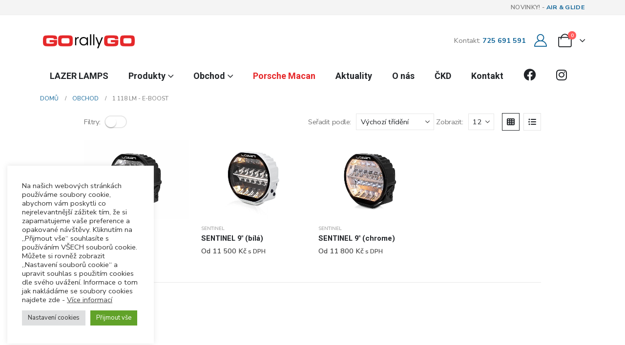

--- FILE ---
content_type: text/html; charset=UTF-8
request_url: https://gorallygo.com/celk-svit-fov/1-118-lm-e-boost/
body_size: 37098
content:
	<!DOCTYPE html>
	<html class=""  lang="cs" prefix="og: https://ogp.me/ns#">
	<head>
		<meta http-equiv="X-UA-Compatible" content="IE=edge" />
		<meta http-equiv="Content-Type" content="text/html; charset=UTF-8" />
		<meta name="viewport" content="width=device-width, initial-scale=1, minimum-scale=1" />

		<link rel="profile" href="https://gmpg.org/xfn/11" />
		<link rel="pingback" href="https://gorallygo.com/xmlrpc.php" />
		<meta name="dlm-version" content="5.1.7">
<!-- Optimalizace pro vyhledávače podle Rank Math - https://rankmath.com/ -->
<title>1 118 Lm - E-Boost Archivy &bull; Lazer Lamps CZ/SK - GORALLYGO.com</title>
<meta name="robots" content="follow, noindex"/>
<meta property="og:locale" content="cs_CZ" />
<meta property="og:type" content="article" />
<meta property="og:title" content="1 118 Lm - E-Boost Archivy &bull; Lazer Lamps CZ/SK - GORALLYGO.com" />
<meta property="og:url" content="https://gorallygo.com/celk-svit-fov/1-118-lm-e-boost/" />
<meta property="og:site_name" content="LAZER LAMPS od GORALLYGO" />
<meta property="article:publisher" content="https://www.facebook.com/lazerlamps.ceskoslovensko" />
<meta name="twitter:card" content="summary_large_image" />
<meta name="twitter:title" content="1 118 Lm - E-Boost Archivy &bull; Lazer Lamps CZ/SK - GORALLYGO.com" />
<meta name="twitter:label1" content="Produkty" />
<meta name="twitter:data1" content="6" />
<script type="application/ld+json" class="rank-math-schema">{"@context":"https://schema.org","@graph":[{"@type":"Organization","@id":"https://gorallygo.com/#organization","name":"BSH Racing s.r.o.","sameAs":["https://www.facebook.com/lazerlamps.ceskoslovensko","https://www.instagram.com/lazerlamps_cze_svk/","https://www.youtube.com/channel/UCrslIWYynKNYB38vdvb06aQ"]},{"@type":"WebSite","@id":"https://gorallygo.com/#website","url":"https://gorallygo.com","name":"LAZER LAMPS od GORALLYGO","alternateName":"LAZER LAMPS CZ","publisher":{"@id":"https://gorallygo.com/#organization"},"inLanguage":"cs"},{"@type":"BreadcrumbList","@id":"https://gorallygo.com/celk-svit-fov/1-118-lm-e-boost/#breadcrumb","itemListElement":[{"@type":"ListItem","position":"1","item":{"@id":"https://gorallygo.com","name":"Dom\u016f"}},{"@type":"ListItem","position":"2","item":{"@id":"https://gorallygo.com/celk-svit-fov/1-118-lm-e-boost/","name":"1 118 Lm - E-Boost"}}]},{"@type":"CollectionPage","@id":"https://gorallygo.com/celk-svit-fov/1-118-lm-e-boost/#webpage","url":"https://gorallygo.com/celk-svit-fov/1-118-lm-e-boost/","name":"1 118 Lm - E-Boost Archivy &bull; Lazer Lamps CZ/SK - GORALLYGO.com","isPartOf":{"@id":"https://gorallygo.com/#website"},"inLanguage":"cs","breadcrumb":{"@id":"https://gorallygo.com/celk-svit-fov/1-118-lm-e-boost/#breadcrumb"}}]}</script>
<!-- /Rank Math WordPress SEO plugin -->

<link rel='dns-prefetch' href='//maps.google.com' />

<link rel="alternate" type="application/rss+xml" title="Lazer Lamps CZ/SK - GORALLYGO.com &raquo; RSS zdroj" href="https://gorallygo.com/feed/" />
<link rel="alternate" type="application/rss+xml" title="Lazer Lamps CZ/SK - GORALLYGO.com &raquo; RSS komentářů" href="https://gorallygo.com/comments/feed/" />
<link rel="alternate" type="application/rss+xml" title="Lazer Lamps CZ/SK - GORALLYGO.com &raquo; 1 118 Lm - E-Boost celková svítivost v zorném poli řidiče RSS" href="https://gorallygo.com/celk-svit-fov/1-118-lm-e-boost/feed/" />
		<link rel="shortcut icon" href="//gorallygo.com/wp-content/uploads/2017/01/go-rally-go-fav2-new-32.png" type="image/x-icon" />
				<link rel="apple-touch-icon" href="//gorallygo.com/wp-content/uploads/2017/01/go-rally-go-fav2-new-57.png" />
				<link rel="apple-touch-icon" sizes="120x120" href="//gorallygo.com/wp-content/uploads/2017/01/go-rally-go-fav2-new-114.png" />
				<link rel="apple-touch-icon" sizes="76x76" href="//gorallygo.com/wp-content/uploads/2023/01/go-rally-go-fav2-new-72.png" />
				<link rel="apple-touch-icon" sizes="152x152" href="//gorallygo.com/wp-content/uploads/2017/01/go-rally-go-fav2-new-144.png" />
		<link rel="preload" href="https://gorallygo.com/wp-content/themes/porto/fonts/porto-font/porto.woff2" as="font" type="font/woff2" crossorigin fetchpriority="high"/><link rel="preload" href="https://gorallygo.com/wp-content/themes/porto/fonts/fontawesome/fa-solid-900.woff2" as="font" type="font/woff2" crossorigin fetchpriority="high"/><link rel="preload" href="https://gorallygo.com/wp-content/themes/porto/fonts/fontawesome/fa-regular-400.woff2" as="font" type="font/woff2" crossorigin fetchpriority="high"/><link rel="preload" href="https://gorallygo.com/wp-content/themes/porto/fonts/fontawesome/fa-brands-400.woff2" as="font" type="font/woff2" crossorigin fetchpriority="high"/><style id='wp-img-auto-sizes-contain-inline-css'>
img:is([sizes=auto i],[sizes^="auto," i]){contain-intrinsic-size:3000px 1500px}
/*# sourceURL=wp-img-auto-sizes-contain-inline-css */
</style>
<link data-minify="1" rel='stylesheet' id='formidable-css' href='https://gorallygo.com/wp-content/cache/min/1/wp-content/plugins/formidable/css/formidableforms.css?ver=1764338301' media='all' />
<link data-minify="1" rel='stylesheet' id='menu-icon-font-awesome-css' href='https://gorallygo.com/wp-content/cache/min/1/wp-content/plugins/menu-icons/css/fontawesome/css/all.min.css?ver=1764338301' media='all' />
<link rel='stylesheet' id='menu-icons-extra-css' href='https://gorallygo.com/wp-content/plugins/menu-icons/css/extra.min.css?ver=0.13.20' media='all' />
<style id='classic-theme-styles-inline-css'>
/*! This file is auto-generated */
.wp-block-button__link{color:#fff;background-color:#32373c;border-radius:9999px;box-shadow:none;text-decoration:none;padding:calc(.667em + 2px) calc(1.333em + 2px);font-size:1.125em}.wp-block-file__button{background:#32373c;color:#fff;text-decoration:none}
/*# sourceURL=/wp-includes/css/classic-themes.min.css */
</style>
<link data-minify="1" rel='stylesheet' id='cookie-law-info-css' href='https://gorallygo.com/wp-content/cache/min/1/wp-content/plugins/cookie-law-info/legacy/public/css/cookie-law-info-public.css?ver=1764338301' media='all' />
<link data-minify="1" rel='stylesheet' id='cookie-law-info-gdpr-css' href='https://gorallygo.com/wp-content/cache/min/1/wp-content/plugins/cookie-law-info/legacy/public/css/cookie-law-info-gdpr.css?ver=1764338301' media='all' />
<link data-minify="1" rel='stylesheet' id='widgetopts-styles-css' href='https://gorallygo.com/wp-content/cache/min/1/wp-content/plugins/widget-options/assets/css/widget-options.css?ver=1764338301' media='all' />
<style id='woocommerce-inline-inline-css'>
.woocommerce form .form-row .required { visibility: visible; }
.woocommerce form .form-row .required { visibility: visible; }
/*# sourceURL=woocommerce-inline-inline-css */
</style>
<link data-minify="1" rel='stylesheet' id='wpgmp-frontend-css' href='https://gorallygo.com/wp-content/cache/min/1/wp-content/plugins/wp-google-map-gold/assets/css/frontend.min.css?ver=1764338301' media='all' />
<link rel='stylesheet' id='ultimate-vc-addons-modal-css' href='https://gorallygo.com/wp-content/plugins/Ultimate_VC_Addons/assets/min-css/modal.min.css?ver=3.21.2' media='all' />
<link data-minify="1" rel='stylesheet' id='select2-css' href='https://gorallygo.com/wp-content/cache/min/1/wp-content/plugins/woocommerce/assets/css/select2.css?ver=1764338301' media='all' />
<link data-minify="1" rel='stylesheet' id='b2bking_main_style-css' href='https://gorallygo.com/wp-content/cache/min/1/wp-content/plugins/b2bking-pro/includes/assets/css/style.min.css?ver=1764338301' media='all' />
<link data-minify="1" rel='stylesheet' id='relevanssi-live-search-css' href='https://gorallygo.com/wp-content/cache/min/1/wp-content/plugins/relevanssi-live-ajax-search/assets/styles/style.css?ver=1764338301' media='all' />
<link data-minify="1" rel='stylesheet' id='porto-fs-progress-bar-css' href='https://gorallygo.com/wp-content/cache/min/1/wp-content/themes/porto/inc/lib/woocommerce-shipping-progress-bar/shipping-progress-bar.css?ver=1764338301' media='all' />
<link data-minify="1" rel='stylesheet' id='bsf-Defaults-css' href='https://gorallygo.com/wp-content/cache/min/1/wp-content/uploads/smile_fonts/Defaults/Defaults.css?ver=1764338301' media='all' />
<link data-minify="1" rel='stylesheet' id='slick-css' href='https://gorallygo.com/wp-content/cache/min/1/wp-content/plugins/wpc-grouped-product-premium/assets/slick/slick.css?ver=1764338301' media='all' />
<link data-minify="1" rel='stylesheet' id='woosg-frontend-css' href='https://gorallygo.com/wp-content/cache/min/1/wp-content/plugins/wpc-grouped-product-premium/assets/css/frontend.css?ver=1764338301' media='all' />
<link data-minify="1" rel='stylesheet' id='woovr-frontend-css' href='https://gorallygo.com/wp-content/cache/min/1/wp-content/plugins/wpc-variations-radio-buttons/assets/css/frontend.css?ver=1764338301' media='all' />
<link data-minify="1" rel='stylesheet' id='porto-css-vars-css' href='https://gorallygo.com/wp-content/cache/min/1/wp-content/uploads/porto_styles/theme_css_vars.css?ver=1764338301' media='all' />
<link data-minify="1" rel='stylesheet' id='js_composer_front-css' href='https://gorallygo.com/wp-content/cache/min/1/wp-content/uploads/porto_styles/js_composer.css?ver=1764338301' media='all' />
<link data-minify="1" rel='stylesheet' id='bootstrap-css' href='https://gorallygo.com/wp-content/cache/min/1/wp-content/uploads/porto_styles/bootstrap.css?ver=1764338301' media='all' />
<link data-minify="1" rel='stylesheet' id='porto-plugins-css' href='https://gorallygo.com/wp-content/cache/min/1/wp-content/themes/porto/css/plugins.css?ver=1764338301' media='all' />
<link data-minify="1" rel='stylesheet' id='porto-theme-css' href='https://gorallygo.com/wp-content/cache/min/1/wp-content/themes/porto/css/theme.css?ver=1764338301' media='all' />
<link data-minify="1" rel='stylesheet' id='porto-animate-css' href='https://gorallygo.com/wp-content/cache/min/1/wp-content/themes/porto/css/part/animate.css?ver=1764338301' media='all' />
<link data-minify="1" rel='stylesheet' id='porto-widget-text-css' href='https://gorallygo.com/wp-content/cache/min/1/wp-content/themes/porto/css/part/widget-text.css?ver=1764338301' media='all' />
<link data-minify="1" rel='stylesheet' id='porto-blog-legacy-css' href='https://gorallygo.com/wp-content/cache/min/1/wp-content/themes/porto/css/part/blog-legacy.css?ver=1764338301' media='all' />
<link data-minify="1" rel='stylesheet' id='porto-header-shop-css' href='https://gorallygo.com/wp-content/cache/min/1/wp-content/themes/porto/css/part/header-shop.css?ver=1764338301' media='all' />
<link data-minify="1" rel='stylesheet' id='porto-header-legacy-css' href='https://gorallygo.com/wp-content/cache/min/1/wp-content/themes/porto/css/part/header-legacy.css?ver=1764338301' media='all' />
<link data-minify="1" rel='stylesheet' id='porto-footer-legacy-css' href='https://gorallygo.com/wp-content/cache/min/1/wp-content/themes/porto/css/part/footer-legacy.css?ver=1764338301' media='all' />
<link data-minify="1" rel='stylesheet' id='porto-side-nav-panel-css' href='https://gorallygo.com/wp-content/cache/min/1/wp-content/themes/porto/css/part/side-nav-panel.css?ver=1764338301' media='all' />
<link data-minify="1" rel='stylesheet' id='porto-footer-ribbon-css' href='https://gorallygo.com/wp-content/cache/min/1/wp-content/themes/porto/css/part/footer-ribbon.css?ver=1764338301' media='all' />
<link data-minify="1" rel='stylesheet' id='porto-revslider-css' href='https://gorallygo.com/wp-content/cache/min/1/wp-content/themes/porto/css/part/revslider.css?ver=1764338301' media='all' />
<link rel='stylesheet' id='porto-media-mobile-sidebar-css' href='https://gorallygo.com/wp-content/themes/porto/css/part/media-mobile-sidebar.css?ver=7.7.3' media='(max-width:991px)' />
<link data-minify="1" rel='stylesheet' id='porto-shortcodes-css' href='https://gorallygo.com/wp-content/cache/min/1/wp-content/uploads/porto_styles/shortcodes.css?ver=1764338301' media='all' />
<link data-minify="1" rel='stylesheet' id='porto-theme-shop-css' href='https://gorallygo.com/wp-content/cache/min/1/wp-content/themes/porto/css/theme_shop.css?ver=1764338301' media='all' />
<link data-minify="1" rel='stylesheet' id='porto-shop-legacy-css' href='https://gorallygo.com/wp-content/cache/min/1/wp-content/themes/porto/css/part/shop-legacy.css?ver=1764338301' media='all' />
<link data-minify="1" rel='stylesheet' id='porto-shop-sidebar-base-css' href='https://gorallygo.com/wp-content/cache/min/1/wp-content/themes/porto/css/part/shop-sidebar-base.css?ver=1764338301' media='all' />
<link data-minify="1" rel='stylesheet' id='porto-woo-widget-product-search-css' href='https://gorallygo.com/wp-content/cache/min/1/wp-content/themes/porto/css/part/woo-widget-product-search.css?ver=1764338301' media='all' />
<link data-minify="1" rel='stylesheet' id='porto-wooco-widget-price-filter-css' href='https://gorallygo.com/wp-content/cache/min/1/wp-content/themes/porto/css/part/woo-widget-price-filter.css?ver=1764338313' media='all' />
<link data-minify="1" rel='stylesheet' id='porto-woo-widget-active-filters-css' href='https://gorallygo.com/wp-content/cache/min/1/wp-content/themes/porto/css/part/woo-widget-active-filters.css?ver=1764338313' media='all' />
<link data-minify="1" rel='stylesheet' id='porto-shop-toolbar-css' href='https://gorallygo.com/wp-content/cache/min/1/wp-content/themes/porto/css/theme/shop/other/toolbar.css?ver=1764338313' media='all' />
<link data-minify="1" rel='stylesheet' id='porto-theme-wpb-css' href='https://gorallygo.com/wp-content/cache/min/1/wp-content/themes/porto/css/theme_wpb.css?ver=1764338301' media='all' />
<link data-minify="1" rel='stylesheet' id='porto-dynamic-style-css' href='https://gorallygo.com/wp-content/cache/min/1/wp-content/uploads/porto_styles/dynamic_style.css?ver=1764338301' media='all' />
<link data-minify="1" rel='stylesheet' id='porto-shop-filter-css' href='https://gorallygo.com/wp-content/cache/min/1/wp-content/themes/porto/css/theme/shop/shop-filter/horizontal.css?ver=1764338313' media='all' />
<link data-minify="1" rel='stylesheet' id='porto-style-css' href='https://gorallygo.com/wp-content/cache/min/1/wp-content/themes/porto/style.css?ver=1764338301' media='all' />
<style id='porto-style-inline-css'>
.screen-reader-text{border:0;clip-path:inset(50%);height:1px;margin:-1px;overflow:hidden;padding:0;position:absolute;width:1px;word-wrap:normal !important;}
.side-header-narrow-bar-logo{max-width:200px}@media (min-width:992px){}.page-top ul.breadcrumb > li.home{display:inline-block}.page-top ul.breadcrumb > li.home a{position:relative;width:1em;text-indent:-9999px}.page-top ul.breadcrumb > li.home a:after{content:"\e883";font-family:'porto';float:left;text-indent:0}@media (min-width:1500px){.left-sidebar.col-lg-3,.right-sidebar.col-lg-3{width:20%}.main-content.col-lg-9{width:80%}.main-content.col-lg-6{width:60%}}@media (min-width:1500px){.main-content-wrap .left-sidebar{left:-20%}.main-content-wrap .right-sidebar{right:-20%}.main-content-wrap:not(.opened) .main-content{margin-left:-20%}}.opacity-7{opacity:.7}.custom-text-indent{text-indent:-7px;white-space:nowrap}@keyframes kenBurnsToRight{from{transform:scale(1.2)}to{transform:scale(1)}}.kenBurnsToRight > img{animation:30s linear kenBurnsToRight;transform-origin:right}.porto-image-frame.w-auto img{width:auto}.custom-banner-1{max-height:843px;min-height:843px;font-size:1rem}.custom-banner-1 .row{margin-right:0;margin-left:0}.custom-banner-1 .row > [class*="col-"]{padding-right:0;padding-left:0}.custom-layer-img{left:606.781px;top:88.5px}.custom-list-1{margin-left:-4px;list-style:none;font-size:.875em}.custom-list-1 li{padding:7px 0;letter-spacing:-.035em}.custom-list-1 li i{margin-right:5.5px}.coupon-sale-text{position:relative;padding:0 13px}.coupon-sale-text sup{font-size:.5em}.coupon-sale-text::before{content:'';display:block;position:absolute;left:0;right:0;top:0;bottom:0;transform:rotate(-2deg);z-index:0;background-color:#ff5b5b}.coupon-sale-text h2{position:relative}.custom-pos-1{margin-right:6px;vertical-align:7px;text-indent:-2px}.custom-indent-1{text-indent:-1px}.custom-triangle::before,.custom-triangle>.container::before{content:'';position:absolute;bottom:-1px;left:0;right:0;border-bottom:5.209vw solid #fff;z-index:1;border-left:50vw solid transparent;border-right:50vw solid transparent}.main-content,.left-sidebar,.right-sidebar{padding-top:0}.product-image{border-width:0;border-radius:0}.product-image img{border-radius:0}ul.products li.product-col .product-image{margin-bottom:11px}ul.products li.product-col h3{font-weight:700;padding:2px 0 1px}.star-rating{font-size:11.6px;letter-spacing:.07em}ul.products li.product-col .price{padding-top:1px}.price del{font-weight:400;margin-right:0}.posts-grid .grid-box,.post-grid .grid-box{box-shadow:0 0 50px rgba(0,0,0,.07);padding:1.5rem 1.2rem 2.4rem}article.post-grid .post-image.single,article.post-grid .post-image .owl-carousel{margin-bottom:.25rem}article.post .post-meta{display:inline-block;font-size:.8em;text-transform:uppercase;line-height:1;margin-bottom:.5rem}.blog-posts .post .entry-title{font-size:20px;font-weight:900;letter-spacing:-.025em;margin-top:1rem;margin-bottom:20px}.blog-posts .post .entry-title a{color:#222529}.blog-posts .post-excerpt{margin-bottom:12px;line-height:25px;letter-spacing:-.028em}article.post .btn-readmore{background:none !important;border:none;padding:0;color:#3467ef !important;font-size:13px !important;font-weight:900}.blog-posts .post .entry-title{font-weight:900;margin-top:1rem}.pagination>a,.pagination>span{width:3.75rem !important;height:3.75rem;line-height:3.75rem;background:#fff;border:1px solid #dee2e6;font-size:1.25rem;padding:0;border-radius:2rem !important;margin:0 .25rem}.pagination .prev:before,.pagination .next:before{top:0}.widget_search .btn-dark{background:#f7f7f7 !important;border:none;color:#222529 !important;font-size:.8em}input[type="text"],input[type="email"],textarea{padding:12px}body .form-control,.form-control:focus{background:#f7f7f7;border:none;box-shadow:none}.custom-service .row{justify-content:center}.custom-service .porto-sicon-box{box-shadow:0 0 50px 0 rgba(0,0,0,0.07)}.custom-sale{display:inline-block;position:relative;z-index:1;padding:.7em 1em;margin-left:44px;margin-right:26px;color:#fff}.custom-sale::before{content:'';display:block;position:absolute;left:0;right:0;top:0;bottom:0;transform:rotate(-2deg);z-index:-1;background:linear-gradient(-139deg,#222529,#000)}.custom-cta .vc_row-has-fill{align-items:center}.custom-cta-left .wpb_wrapper{display:flex;align-items:center}.custom-category.porto-products .products-slider li.product-category h3{margin-bottom:22px;text-transform:capitalize;font-size:16px;font-weight:900;letter-spacing:-.04em}.custom-category.porto-products .products-slider .thumb-info-title{padding:1.2em 0}.custom-dots-pos-1 .owl-nav.disabled+.owl-dots{bottom:27%}.custom-dots-pos-2 .owl-nav.disabled+.owl-dots{margin-top:20px}.custom-category .owl-nav.disabled+.owl-dots{margin-top:27px}.dots-style-1.owl-carousel .owl-dot span{width:20px;height:20px;border-radius:50%}.dots-style-1.owl-carousel .owl-dot.active span:after,.dots-style-1.owl-carousel .owl-dot:hover span:after{left:4px;right:4px;bottom:4px;top:4px;background-color:#222529;color:#222529}.custom-dot-black .owl-carousel.dots-style-1 .owl-dot span{border-color:#8e9092}.custom-dot-black .owl-carousel.dots-style-1 .owl-dot.active span,.custom-dot-black .owl-carousel.dots-style-1 .owl-dot:hover span{border-color:#222529}.custom-dot-white .owl-carousel.dots-style-1 .owl-dot span{border-color:#fff;opacity:.5}.custom-dot-white .owl-carousel.dots-style-1 .owl-dot.active span,.custom-dot-white .owl-carousel.dots-style-1 .owl-dot:hover span{border-color:#fff;opacity:1}.custom-dot-white .owl-carousel.dots-style-1 .owl-dot.active span:after,.custom-dot-white .owl-carousel.dots-style-1 .owl-dot:hover span:after{background-color:#fff;color:#fff}.product_list_widget .product-details a{color:#222329;font-size:15px;font-weight:900}ul.product_list_widget li .product-image{max-width:94px;flex:0 0 94px;margin-right:12px}.widget .product_list_widget li{padding:0.65rem 0}.custom-logo .owl-stage{display:flex;align-items:center}.sidebar-content .widget .widget-title{margin-bottom:0}.blog .sidebar-content .widget .widget-title,.single-post .sidebar-content .widget .widget-title{font-size:1.25rem;line-height:1.2;text-transform:none;margin-bottom:1.5rem}.widget_recent_entries > ul li > a,.widget_recent_comments > ul li > a{color:#222529;font-weight:900}.single-product .porto-info-list-item i{display:none}@media(max-width:1279px){.pl-m-xl{padding-left:.5rem !important}}@media(max-width:991px){.custom-banner-1{max-height:680px;min-height:680px;padding:50px 0 50px !important;font-size:.8rem}.custom-banner-2{min-height:680px !important}.custom-cta .vc_row-has-fill,.custom-cta .wpb_wrapper{flex-direction:column}.custom-padding-category{padding-bottom:85px!important}.custom-sale{margin:0 20px}.custom-service{margin-top:0 !important}}@media(max-width:767px){#header .searchform-popup{display:none}.custom-dots-pos-1 .owl-nav.disabled+.owl-dots{bottom:10%}.pl-m-xl{padding-left:5px !important}.text-desc-center .porto-u-heading,.text-desc-center .vc_column-inner{text-align:center !important}}@media(max-width:767px) and (min-width:576px){.of-md-20{margin-left:20%}}@media (max-width:575px){.custom-banner-1{font-size:.65rem}.of-md-20{flex:0 0 50%;max-width:50%}}#wcj-currency-select{border:none !important;font-size:.7857em !important;margin-right:5px}@media (max-width:991px){.mobile-sidebar{width:360px !important}}@media (max-width:991px){.select2-selection.select2-selection--single{width:95% !important;max-width:320px !important}}.woocommerce-page.archive .sidebar-content{border:none !important}.products .woovr-variations.woovr-variations-default{display:none !important}ul.products .price{font-size:0.9rem !important}.woocommerce-ordering{margin-right:4px !important}.porto-product-filters-toggle.sidebar-toggle.d-inline-flex.d-lg-none{margin-right:4px !important}@media (max-width:991px){.shop-loop-before select{max-width:124px}}.sidebar-opened .mobile-sidebar .sidebar-toggle{right:0 !important}.sidebar-opened .mobile-sidebar{max-width:260px !important}.price_slider_amount label{display:none}.product-categories li a{font-weight:700 !important;font-size:1.4em !important}.product-categories .children li a{font-size:1em !important;line-height:initial !important}#woocommerce-product-search-field-0{min-width:294px !important}.single-product .product-images .zoom{background:white !important}.product-summary-wrap .quantity{margin-bottom:0 !important}.woosg-products .woosg-product .woosg-quantity.woosg-quantity-plus-minus input{width:50px !important}.single-product .product-summary-wrap .quantity{margin-right:0 !important}.header-contact{display:inline-flex !important}#wcj-currency-select{font-size:1.2em !important;line-height:30px !important}.woocommerce-tabs .tab-content p{font-size:16px;line-height:1.6}#footer .product-title{color:#fff}#footer .product-title:hover{color:#E5282A}#footer .product_list_widget .star-rating{display:none !important}ul.products .woocommerce-loop-product__title{white-space:wrap}.woocommerce-page .sidebar-content .widget-title,.woocommerce-page .widget_block .wp-block-heading{text-transform:none !important}
/*# sourceURL=porto-style-inline-css */
</style>
<link rel='stylesheet' id='styles-child-css' href='https://gorallygo.com/wp-content/themes/goll/style.css?ver=828b85e7d91f0ab1ab38547f9403c583' media='all' />
<script src="https://gorallygo.com/wp-includes/js/jquery/jquery.min.js?ver=3.7.1" id="jquery-core-js"></script>
<script src="https://gorallygo.com/wp-includes/js/jquery/jquery-migrate.min.js?ver=3.4.1" id="jquery-migrate-js"></script>
<script id="cookie-law-info-js-extra">
var Cli_Data = {"nn_cookie_ids":[],"cookielist":[],"non_necessary_cookies":[],"ccpaEnabled":"","ccpaRegionBased":"","ccpaBarEnabled":"","strictlyEnabled":["necessary","obligatoire"],"ccpaType":"gdpr","js_blocking":"1","custom_integration":"","triggerDomRefresh":"","secure_cookies":""};
var cli_cookiebar_settings = {"animate_speed_hide":"500","animate_speed_show":"500","background":"#FFF","border":"#b1a6a6c2","border_on":"","button_1_button_colour":"#61a229","button_1_button_hover":"#4e8221","button_1_link_colour":"#fff","button_1_as_button":"1","button_1_new_win":"","button_2_button_colour":"#333","button_2_button_hover":"#292929","button_2_link_colour":"#444","button_2_as_button":"","button_2_hidebar":"1","button_3_button_colour":"#dedfe0","button_3_button_hover":"#b2b2b3","button_3_link_colour":"#333333","button_3_as_button":"1","button_3_new_win":"","button_4_button_colour":"#dedfe0","button_4_button_hover":"#b2b2b3","button_4_link_colour":"#333333","button_4_as_button":"1","button_7_button_colour":"#61a229","button_7_button_hover":"#4e8221","button_7_link_colour":"#fff","button_7_as_button":"1","button_7_new_win":"","font_family":"inherit","header_fix":"","notify_animate_hide":"1","notify_animate_show":"","notify_div_id":"#cookie-law-info-bar","notify_position_horizontal":"right","notify_position_vertical":"bottom","scroll_close":"","scroll_close_reload":"","accept_close_reload":"","reject_close_reload":"","showagain_tab":"","showagain_background":"#fff","showagain_border":"#000","showagain_div_id":"#cookie-law-info-again","showagain_x_position":"100px","text":"#333333","show_once_yn":"","show_once":"10000","logging_on":"","as_popup":"","popup_overlay":"1","bar_heading_text":"","cookie_bar_as":"widget","popup_showagain_position":"bottom-right","widget_position":"left"};
var log_object = {"ajax_url":"https://gorallygo.com/wp-admin/admin-ajax.php"};
//# sourceURL=cookie-law-info-js-extra
</script>
<script data-minify="1" src="https://gorallygo.com/wp-content/cache/min/1/wp-content/plugins/cookie-law-info/legacy/public/js/cookie-law-info-public.js?ver=1764338301" id="cookie-law-info-js" data-rocket-defer defer></script>
<script src="https://gorallygo.com/wp-content/plugins/woocommerce/assets/js/jquery-blockui/jquery.blockUI.min.js?ver=2.7.0-wc.10.4.3" id="wc-jquery-blockui-js" data-wp-strategy="defer" data-rocket-defer defer></script>
<script id="wc-add-to-cart-js-extra">
var wc_add_to_cart_params = {"ajax_url":"/wp-admin/admin-ajax.php","wc_ajax_url":"/?wc-ajax=%%endpoint%%","i18n_view_cart":"Zobrazit ko\u0161\u00edk","cart_url":"https://gorallygo.com/kosik/","is_cart":"","cart_redirect_after_add":"no"};
//# sourceURL=wc-add-to-cart-js-extra
</script>
<script src="https://gorallygo.com/wp-content/plugins/woocommerce/assets/js/frontend/add-to-cart.min.js?ver=10.4.3" id="wc-add-to-cart-js" data-wp-strategy="defer" data-rocket-defer defer></script>
<script src="https://gorallygo.com/wp-content/plugins/woocommerce/assets/js/js-cookie/js.cookie.min.js?ver=2.1.4-wc.10.4.3" id="wc-js-cookie-js" defer data-wp-strategy="defer"></script>
<script id="woocommerce-js-extra">
var woocommerce_params = {"ajax_url":"/wp-admin/admin-ajax.php","wc_ajax_url":"/?wc-ajax=%%endpoint%%","i18n_password_show":"Zobrazit heslo","i18n_password_hide":"Skr\u00fdt heslo"};
//# sourceURL=woocommerce-js-extra
</script>
<script src="https://gorallygo.com/wp-content/plugins/woocommerce/assets/js/frontend/woocommerce.min.js?ver=10.4.3" id="woocommerce-js" defer data-wp-strategy="defer"></script>
<script src="https://gorallygo.com/wp-content/plugins/Ultimate_VC_Addons/assets/min-js/modal-all.min.js?ver=3.21.2" id="ultimate-vc-addons-modal-all-js" data-rocket-defer defer></script>
<script src="https://gorallygo.com/wp-content/plugins/woocommerce/assets/js/selectWoo/selectWoo.full.min.js?ver=1.0.9-wc.10.4.3" id="selectWoo-js" defer data-wp-strategy="defer"></script>
<script id="wc-country-select-js-extra">
var wc_country_select_params = {"countries":"{\"SK\":[],\"CZ\":[]}","i18n_select_state_text":"Zvolte mo\u017enost\u2026","i18n_no_matches":"\u017d\u00e1dn\u00e9 v\u00fdsledky","i18n_ajax_error":"Na\u010d\u00edtan\u00ed selhalo","i18n_input_too_short_1":"Pros\u00edm vlo\u017ete 1 nebo v\u00edce znak\u016f","i18n_input_too_short_n":"Pros\u00edm vlo\u017ete %qty% nebo v\u00edce znak\u016f","i18n_input_too_long_1":"Pros\u00edm sma\u017ete 1 znak","i18n_input_too_long_n":"Pros\u00edm sma\u017ete %qty% znak\u016f","i18n_selection_too_long_1":"M\u016f\u017eete vybrat pouze 1 polo\u017eku","i18n_selection_too_long_n":"M\u016f\u017eete vybrat pouze %qty% polo\u017eek","i18n_load_more":"Na\u010d\u00edt\u00e1m dal\u0161\u00ed v\u00fdsledky\u2026","i18n_searching":"Hled\u00e1m\u2026"};
//# sourceURL=wc-country-select-js-extra
</script>
<script src="https://gorallygo.com/wp-content/plugins/woocommerce/assets/js/frontend/country-select.min.js?ver=10.4.3" id="wc-country-select-js" defer data-wp-strategy="defer"></script>
<script data-minify="1" src="https://gorallygo.com/wp-content/cache/min/1/wp-content/plugins/js_composer/assets/js/vendors/woocommerce-add-to-cart.js?ver=1764338301" id="vc_woocommerce-add-to-cart-js-js" data-rocket-defer defer></script>
<script id="wc-cart-fragments-js-extra">
var wc_cart_fragments_params = {"ajax_url":"/wp-admin/admin-ajax.php","wc_ajax_url":"/?wc-ajax=%%endpoint%%","cart_hash_key":"wc_cart_hash_ba0ca9088bb30726746a3a701a9bf0fd","fragment_name":"wc_fragments_ba0ca9088bb30726746a3a701a9bf0fd","request_timeout":"15000"};
//# sourceURL=wc-cart-fragments-js-extra
</script>
<script src="https://gorallygo.com/wp-content/plugins/woocommerce/assets/js/frontend/cart-fragments.min.js?ver=10.4.3" id="wc-cart-fragments-js" defer data-wp-strategy="defer"></script>
<script src="https://gorallygo.com/wp-content/plugins/woocommerce/assets/js/select2/select2.full.min.js?ver=4.0.3-wc.10.4.3" id="wc-select2-js" defer data-wp-strategy="defer"></script>
<link rel="https://api.w.org/" href="https://gorallygo.com/wp-json/" /><link rel="EditURI" type="application/rsd+xml" title="RSD" href="https://gorallygo.com/xmlrpc.php?rsd" />

<meta name="generator" content="Redux 4.5.10" />
<!-- This website runs the Product Feed PRO for WooCommerce by AdTribes.io plugin - version woocommercesea_option_installed_version -->
<script>document.documentElement.className += " js";</script>

		<style type="text/css">
			.b2bking_myaccount_individual_offer_bottom_line_add button.b2bking_myaccount_individual_offer_bottom_line_button, #b2bking_myaccount_conversations_container_top button, button.b2bking_myaccount_start_conversation_button, .b2bking_myaccount_conversation_endpoint_button, button.b2bking_bulkorder_form_container_bottom_add_button, button.b2bking_subaccounts_container_top_button, button.b2bking_subaccounts_new_account_container_content_bottom_button, button.b2bking_subaccounts_edit_account_container_content_bottom_button, button#b2bking_purchase_list_new_button, button.b2bking_purchase_lists_view_list, button#b2bking_reimburse_amount_button, button#b2bking_redeem_amount_button, #b2bking_return_agent{
				background: #3ab1e4;
			}

			.b2bking_has_color{
				background: #3ab1e4!important;
				background-color: #3ab1e4!important;
			}
			table.b2bking_tiered_price_table tbody td.b2bking_has_color{
				background: #3ab1e4!important;
				background-color: #3ab1e4!important;
			}

			.b2bking_myaccount_individual_offer_bottom_line_add button:hover.b2bking_myaccount_individual_offer_bottom_line_button, #b2bking_myaccount_conversations_container_top button:hover, button:hover.b2bking_myaccount_start_conversation_button, .b2bking_myaccount_conversation_endpoint_button, button:hover.b2bking_bulkorder_form_container_bottom_add_button, button:hover.b2bking_subaccounts_container_top_button, button:hover.b2bking_subaccounts_new_account_container_content_bottom_button, button:hover.b2bking_subaccounts_edit_account_container_content_bottom_button, button:hover#b2bking_purchase_list_new_button, button:hover.b2bking_purchase_lists_view_list, .b2bking_myaccount_conversation_endpoint_button:hover, button#b2bking_reimburse_amount_button:hover, #b2bking_return_agent:hover{
				background: #0088c2;
			}

			table#b2bking_purchase_lists_table thead tr th {
			    background: #353042;
			    color: white;
			}
			.b2bking_purchase_lists_view_list {
			    background: #b1b1b1 !important;
			}
			#b2bking_purchase_list_new_button {
			    background: #353042 !important;
			}
			.b2bking_purchase_lists_view_list:hover, #b2bking_purchase_list_new_button:hover{
				filter: brightness(85%);
				filter: contrast(135%);
			}
			
		</style>

				<script type="text/javascript" id="webfont-queue">
		WebFontConfig = {
			google: { families: [ 'Nunito+Sans:400,500,600,700:latin-ext','Roboto:400,500,600,700,800,900&display=swap' ] }
		};
		(function(d) {
			var wf = d.createElement('script'), s = d.scripts[d.scripts.length - 1];
			wf.src = 'https://gorallygo.com/wp-content/themes/porto/js/libs/webfont.js';
			wf.async = true;
			s.parentNode.insertBefore(wf, s);
		})(document);</script>
			<noscript><style>.woocommerce-product-gallery{ opacity: 1 !important; }</style></noscript>
	<link rel="preconnect" href="//code.tidio.co"><meta name="generator" content="Powered by WPBakery Page Builder - drag and drop page builder for WordPress."/>
<script id="google_gtagjs" src="https://www.googletagmanager.com/gtag/js?id=G-9N8NQ13VGP" async></script>
<script id="google_gtagjs-inline">
window.dataLayer = window.dataLayer || [];function gtag(){dataLayer.push(arguments);}gtag('js', new Date());gtag('config', 'G-9N8NQ13VGP', {} );
</script>
<link rel="icon" href="https://gorallygo.com/wp-content/uploads/2026/01/cropped-go-rally-go-fav-new_2026-32x32.png" sizes="32x32" />
<link rel="icon" href="https://gorallygo.com/wp-content/uploads/2026/01/cropped-go-rally-go-fav-new_2026-192x192.png" sizes="192x192" />
<link rel="apple-touch-icon" href="https://gorallygo.com/wp-content/uploads/2026/01/cropped-go-rally-go-fav-new_2026-180x180.png" />
<meta name="msapplication-TileImage" content="https://gorallygo.com/wp-content/uploads/2026/01/cropped-go-rally-go-fav-new_2026-270x270.png" />
<noscript><style> .wpb_animate_when_almost_visible { opacity: 1; }</style></noscript>	<style id='global-styles-inline-css'>
:root{--wp--preset--aspect-ratio--square: 1;--wp--preset--aspect-ratio--4-3: 4/3;--wp--preset--aspect-ratio--3-4: 3/4;--wp--preset--aspect-ratio--3-2: 3/2;--wp--preset--aspect-ratio--2-3: 2/3;--wp--preset--aspect-ratio--16-9: 16/9;--wp--preset--aspect-ratio--9-16: 9/16;--wp--preset--color--black: #000000;--wp--preset--color--cyan-bluish-gray: #abb8c3;--wp--preset--color--white: #ffffff;--wp--preset--color--pale-pink: #f78da7;--wp--preset--color--vivid-red: #cf2e2e;--wp--preset--color--luminous-vivid-orange: #ff6900;--wp--preset--color--luminous-vivid-amber: #fcb900;--wp--preset--color--light-green-cyan: #7bdcb5;--wp--preset--color--vivid-green-cyan: #00d084;--wp--preset--color--pale-cyan-blue: #8ed1fc;--wp--preset--color--vivid-cyan-blue: #0693e3;--wp--preset--color--vivid-purple: #9b51e0;--wp--preset--color--primary: var(--porto-primary-color);--wp--preset--color--secondary: var(--porto-secondary-color);--wp--preset--color--tertiary: var(--porto-tertiary-color);--wp--preset--color--quaternary: var(--porto-quaternary-color);--wp--preset--color--dark: var(--porto-dark-color);--wp--preset--color--light: var(--porto-light-color);--wp--preset--color--primary-hover: var(--porto-primary-light-5);--wp--preset--gradient--vivid-cyan-blue-to-vivid-purple: linear-gradient(135deg,rgb(6,147,227) 0%,rgb(155,81,224) 100%);--wp--preset--gradient--light-green-cyan-to-vivid-green-cyan: linear-gradient(135deg,rgb(122,220,180) 0%,rgb(0,208,130) 100%);--wp--preset--gradient--luminous-vivid-amber-to-luminous-vivid-orange: linear-gradient(135deg,rgb(252,185,0) 0%,rgb(255,105,0) 100%);--wp--preset--gradient--luminous-vivid-orange-to-vivid-red: linear-gradient(135deg,rgb(255,105,0) 0%,rgb(207,46,46) 100%);--wp--preset--gradient--very-light-gray-to-cyan-bluish-gray: linear-gradient(135deg,rgb(238,238,238) 0%,rgb(169,184,195) 100%);--wp--preset--gradient--cool-to-warm-spectrum: linear-gradient(135deg,rgb(74,234,220) 0%,rgb(151,120,209) 20%,rgb(207,42,186) 40%,rgb(238,44,130) 60%,rgb(251,105,98) 80%,rgb(254,248,76) 100%);--wp--preset--gradient--blush-light-purple: linear-gradient(135deg,rgb(255,206,236) 0%,rgb(152,150,240) 100%);--wp--preset--gradient--blush-bordeaux: linear-gradient(135deg,rgb(254,205,165) 0%,rgb(254,45,45) 50%,rgb(107,0,62) 100%);--wp--preset--gradient--luminous-dusk: linear-gradient(135deg,rgb(255,203,112) 0%,rgb(199,81,192) 50%,rgb(65,88,208) 100%);--wp--preset--gradient--pale-ocean: linear-gradient(135deg,rgb(255,245,203) 0%,rgb(182,227,212) 50%,rgb(51,167,181) 100%);--wp--preset--gradient--electric-grass: linear-gradient(135deg,rgb(202,248,128) 0%,rgb(113,206,126) 100%);--wp--preset--gradient--midnight: linear-gradient(135deg,rgb(2,3,129) 0%,rgb(40,116,252) 100%);--wp--preset--font-size--small: 13px;--wp--preset--font-size--medium: 20px;--wp--preset--font-size--large: 36px;--wp--preset--font-size--x-large: 42px;--wp--preset--spacing--20: 0.44rem;--wp--preset--spacing--30: 0.67rem;--wp--preset--spacing--40: 1rem;--wp--preset--spacing--50: 1.5rem;--wp--preset--spacing--60: 2.25rem;--wp--preset--spacing--70: 3.38rem;--wp--preset--spacing--80: 5.06rem;--wp--preset--shadow--natural: 6px 6px 9px rgba(0, 0, 0, 0.2);--wp--preset--shadow--deep: 12px 12px 50px rgba(0, 0, 0, 0.4);--wp--preset--shadow--sharp: 6px 6px 0px rgba(0, 0, 0, 0.2);--wp--preset--shadow--outlined: 6px 6px 0px -3px rgb(255, 255, 255), 6px 6px rgb(0, 0, 0);--wp--preset--shadow--crisp: 6px 6px 0px rgb(0, 0, 0);}:where(.is-layout-flex){gap: 0.5em;}:where(.is-layout-grid){gap: 0.5em;}body .is-layout-flex{display: flex;}.is-layout-flex{flex-wrap: wrap;align-items: center;}.is-layout-flex > :is(*, div){margin: 0;}body .is-layout-grid{display: grid;}.is-layout-grid > :is(*, div){margin: 0;}:where(.wp-block-columns.is-layout-flex){gap: 2em;}:where(.wp-block-columns.is-layout-grid){gap: 2em;}:where(.wp-block-post-template.is-layout-flex){gap: 1.25em;}:where(.wp-block-post-template.is-layout-grid){gap: 1.25em;}.has-black-color{color: var(--wp--preset--color--black) !important;}.has-cyan-bluish-gray-color{color: var(--wp--preset--color--cyan-bluish-gray) !important;}.has-white-color{color: var(--wp--preset--color--white) !important;}.has-pale-pink-color{color: var(--wp--preset--color--pale-pink) !important;}.has-vivid-red-color{color: var(--wp--preset--color--vivid-red) !important;}.has-luminous-vivid-orange-color{color: var(--wp--preset--color--luminous-vivid-orange) !important;}.has-luminous-vivid-amber-color{color: var(--wp--preset--color--luminous-vivid-amber) !important;}.has-light-green-cyan-color{color: var(--wp--preset--color--light-green-cyan) !important;}.has-vivid-green-cyan-color{color: var(--wp--preset--color--vivid-green-cyan) !important;}.has-pale-cyan-blue-color{color: var(--wp--preset--color--pale-cyan-blue) !important;}.has-vivid-cyan-blue-color{color: var(--wp--preset--color--vivid-cyan-blue) !important;}.has-vivid-purple-color{color: var(--wp--preset--color--vivid-purple) !important;}.has-black-background-color{background-color: var(--wp--preset--color--black) !important;}.has-cyan-bluish-gray-background-color{background-color: var(--wp--preset--color--cyan-bluish-gray) !important;}.has-white-background-color{background-color: var(--wp--preset--color--white) !important;}.has-pale-pink-background-color{background-color: var(--wp--preset--color--pale-pink) !important;}.has-vivid-red-background-color{background-color: var(--wp--preset--color--vivid-red) !important;}.has-luminous-vivid-orange-background-color{background-color: var(--wp--preset--color--luminous-vivid-orange) !important;}.has-luminous-vivid-amber-background-color{background-color: var(--wp--preset--color--luminous-vivid-amber) !important;}.has-light-green-cyan-background-color{background-color: var(--wp--preset--color--light-green-cyan) !important;}.has-vivid-green-cyan-background-color{background-color: var(--wp--preset--color--vivid-green-cyan) !important;}.has-pale-cyan-blue-background-color{background-color: var(--wp--preset--color--pale-cyan-blue) !important;}.has-vivid-cyan-blue-background-color{background-color: var(--wp--preset--color--vivid-cyan-blue) !important;}.has-vivid-purple-background-color{background-color: var(--wp--preset--color--vivid-purple) !important;}.has-black-border-color{border-color: var(--wp--preset--color--black) !important;}.has-cyan-bluish-gray-border-color{border-color: var(--wp--preset--color--cyan-bluish-gray) !important;}.has-white-border-color{border-color: var(--wp--preset--color--white) !important;}.has-pale-pink-border-color{border-color: var(--wp--preset--color--pale-pink) !important;}.has-vivid-red-border-color{border-color: var(--wp--preset--color--vivid-red) !important;}.has-luminous-vivid-orange-border-color{border-color: var(--wp--preset--color--luminous-vivid-orange) !important;}.has-luminous-vivid-amber-border-color{border-color: var(--wp--preset--color--luminous-vivid-amber) !important;}.has-light-green-cyan-border-color{border-color: var(--wp--preset--color--light-green-cyan) !important;}.has-vivid-green-cyan-border-color{border-color: var(--wp--preset--color--vivid-green-cyan) !important;}.has-pale-cyan-blue-border-color{border-color: var(--wp--preset--color--pale-cyan-blue) !important;}.has-vivid-cyan-blue-border-color{border-color: var(--wp--preset--color--vivid-cyan-blue) !important;}.has-vivid-purple-border-color{border-color: var(--wp--preset--color--vivid-purple) !important;}.has-vivid-cyan-blue-to-vivid-purple-gradient-background{background: var(--wp--preset--gradient--vivid-cyan-blue-to-vivid-purple) !important;}.has-light-green-cyan-to-vivid-green-cyan-gradient-background{background: var(--wp--preset--gradient--light-green-cyan-to-vivid-green-cyan) !important;}.has-luminous-vivid-amber-to-luminous-vivid-orange-gradient-background{background: var(--wp--preset--gradient--luminous-vivid-amber-to-luminous-vivid-orange) !important;}.has-luminous-vivid-orange-to-vivid-red-gradient-background{background: var(--wp--preset--gradient--luminous-vivid-orange-to-vivid-red) !important;}.has-very-light-gray-to-cyan-bluish-gray-gradient-background{background: var(--wp--preset--gradient--very-light-gray-to-cyan-bluish-gray) !important;}.has-cool-to-warm-spectrum-gradient-background{background: var(--wp--preset--gradient--cool-to-warm-spectrum) !important;}.has-blush-light-purple-gradient-background{background: var(--wp--preset--gradient--blush-light-purple) !important;}.has-blush-bordeaux-gradient-background{background: var(--wp--preset--gradient--blush-bordeaux) !important;}.has-luminous-dusk-gradient-background{background: var(--wp--preset--gradient--luminous-dusk) !important;}.has-pale-ocean-gradient-background{background: var(--wp--preset--gradient--pale-ocean) !important;}.has-electric-grass-gradient-background{background: var(--wp--preset--gradient--electric-grass) !important;}.has-midnight-gradient-background{background: var(--wp--preset--gradient--midnight) !important;}.has-small-font-size{font-size: var(--wp--preset--font-size--small) !important;}.has-medium-font-size{font-size: var(--wp--preset--font-size--medium) !important;}.has-large-font-size{font-size: var(--wp--preset--font-size--large) !important;}.has-x-large-font-size{font-size: var(--wp--preset--font-size--x-large) !important;}
/*# sourceURL=global-styles-inline-css */
</style>
<link data-minify="1" rel='stylesheet' id='cookie-law-info-table-css' href='https://gorallygo.com/wp-content/cache/min/1/wp-content/plugins/cookie-law-info/legacy/public/css/cookie-law-info-table.css?ver=1764338301' media='all' />
<meta name="generator" content="WP Rocket 3.20.3" data-wpr-features="wpr_defer_js wpr_minify_js wpr_image_dimensions wpr_minify_css wpr_preload_links wpr_host_fonts_locally wpr_desktop" /></head>
	<body class="archive tax-pa_celk-svit-fov term-1-118-lm-e-boost term-1093 wp-embed-responsive wp-theme-porto wp-child-theme-goll theme-porto woocommerce woocommerce-page woocommerce-no-js b2bking_pro_version_v5.4.70 b2bking_logged_out full blog-1 wpb-js-composer js-comp-ver-8.7.2 vc_responsive">
	
	<div data-rocket-location-hash="779e49681e4bced73d8f889ac2d96935" class="page-wrapper"><!-- page wrapper -->
		
											<!-- header wrapper -->
				<div data-rocket-location-hash="172af447f825ea622f435e854125e7a1" class="header-wrapper">
										<header data-rocket-location-hash="4df3fca7cd5c49fe01d06ce23e9c5088" id="header" class="header-separate header-1 sticky-menu-header">
		<div class="header-top">
		<div class="container">
			<div class="header-left">
							</div>
			<div class="header-right">
				<span class="welcome-msg">NOVINKY! - <a href="https://gorallygo.com/kategorie-produktu/svetla/"><b>AIR &amp; GLIDE</b></a></span>			</div>
		</div>
	</div>
	
	<div class="header-main">
		<div class="container header-row">
			<div class="header-left">
				<a class="mobile-toggle" role="button" href="#" aria-label="Mobile Menu"><i class="fas fa-bars"></i></a>
	<div class="logo">
	<a aria-label="Site Logo" href="https://gorallygo.com/" title="Lazer Lamps CZ/SK &#8211; GORALLYGO.com - LED světla LAZER LAMPS pro váš vůz"  rel="home">
		<img width="300" height="75" class="img-responsive sticky-logo" src="//gorallygo.com/wp-content/uploads/2017/01/go-rally-go-logo-new.png" alt="Lazer Lamps CZ/SK &#8211; GORALLYGO.com" /><img width="600" height="150" class="img-responsive sticky-retina-logo" src="//gorallygo.com/wp-content/uploads/2020/11/logo-gorallygo-typo-2020-web-600.png" alt="Lazer Lamps CZ/SK &#8211; GORALLYGO.com" style="max-height:px;" /><img class="img-responsive standard-logo" width="300" height="75" src="//gorallygo.com/wp-content/uploads/2017/01/go-rally-go-logo-new.png" alt="Lazer Lamps CZ/SK &#8211; GORALLYGO.com" /><img class="img-responsive retina-logo" width="600" height="150" src="//gorallygo.com/wp-content/uploads/2020/11/logo-gorallygo-typo-2020-web-600.png" alt="Lazer Lamps CZ/SK &#8211; GORALLYGO.com" style="max-height:150px;" />	</a>
	</div>
				</div>
			<div class="header-center">
							</div>
			<div class="header-right">
				<div class="header-minicart">
					<div class="header-contact">Kontakt:&nbsp;<b><a href="tel:+420725691591">725 691 591</a></b><a href="https://gorallygo.com/muj-ucet/" aria-label="Můj účet" title="Můj účet" class="my-account"><i class="porto-icon-user-2"></i></a></div>		<div id="mini-cart" aria-haspopup="true" class="mini-cart minicart-arrow-alt">
			<div class="cart-head">
			<span class="cart-icon"><i class="minicart-icon porto-icon-cart-thick"></i><span class="cart-items">0</span></span><span class="cart-items-text">0</span>			</div>
			<div class="cart-popup widget_shopping_cart">
				<div class="widget_shopping_cart_content">
									<div class="cart-loading"></div>
								</div>
			</div>
				</div>
						</div>

				
			</div>
		</div>
			</div>

			<div class="main-menu-wrap menu-flat">
			<div id="main-menu" class="container ">
									<div class="menu-left">
						
	<div class="logo">
	<a aria-label="Site Logo" href="https://gorallygo.com/" title="Lazer Lamps CZ/SK &#8211; GORALLYGO.com - LED světla LAZER LAMPS pro váš vůz" >
		<img width="300" height="75" class="img-responsive standard-logo" src="//gorallygo.com/wp-content/uploads/2017/01/go-rally-go-logo-new.png" alt="Lazer Lamps CZ/SK &#8211; GORALLYGO.com" /><img width="600" height="150" class="img-responsive retina-logo" src="//gorallygo.com/wp-content/uploads/2020/11/logo-gorallygo-typo-2020-web-600.png" alt="Lazer Lamps CZ/SK &#8211; GORALLYGO.com" />	</a>
	</div>
						</div>
								<div class="menu-center">
					<ul id="menu-zahlavi" class="main-menu mega-menu menu-flat show-arrow"><li id="nav-menu-item-12259" class="menu-item menu-item-type-post_type menu-item-object-page menu-item-home narrow"><a href="https://gorallygo.com/">LAZER LAMPS</a></li>
<li id="nav-menu-item-3148" class="neklikatelne menu-item menu-item-type-custom menu-item-object-custom menu-item-has-children has-sub narrow"><a>Produkty</a>
<div class="popup"><div class="inner" style=""><ul class="sub-menu porto-narrow-sub-menu">
	<li id="nav-menu-item-10926" class="menu-item menu-item-type-custom menu-item-object-custom menu-item-has-children sub" data-cols="1"><a href="/kategorie-produktu/svetla/">Světla</a>
	<ul class="sub-menu">
		<li id="nav-menu-item-14264" class="menu-item menu-item-type-taxonomy menu-item-object-product_cat"><a href="https://gorallygo.com/kategorie-produktu/svetla/air/"><strong>Air</strong> &#8211; <span style="color: #e5282a;"><b>NOVINKA</b></span></a></li>
		<li id="nav-menu-item-14265" class="menu-item menu-item-type-taxonomy menu-item-object-product_cat"><a href="https://gorallygo.com/kategorie-produktu/svetla/glide/"><strong>Glide</strong> &#8211; <span style="color: #e5282a;"><b>NOVINKA</b></span></a></li>
		<li id="nav-menu-item-3151" class="menu-item menu-item-type-taxonomy menu-item-object-product_cat menu-item-has-children"><a href="https://gorallygo.com/kategorie-produktu/svetla/linear/">Linear</a>
		<ul class="sub-menu">
			<li id="nav-menu-item-13781" class="menu-item menu-item-type-post_type menu-item-object-product"><a href="https://gorallygo.com/obchod/linear-6-set/">Linear-6</a></li>
			<li id="nav-menu-item-13780" class="menu-item menu-item-type-post_type menu-item-object-product"><a href="https://gorallygo.com/obchod/linear-6-elite-set/">Linear-6 Elite</a></li>
			<li id="nav-menu-item-13782" class="menu-item menu-item-type-post_type menu-item-object-product"><a href="https://gorallygo.com/obchod/linear-6-elite-plus-set/">Linear-6 Elite+ <span style="color: #e5282a;"><b>NOVINKA</b></span></a></li>
			<li id="nav-menu-item-13785" class="menu-item menu-item-type-post_type menu-item-object-product"><a href="https://gorallygo.com/obchod/linear-12-set/">Linear-12</a></li>
			<li id="nav-menu-item-13784" class="menu-item menu-item-type-post_type menu-item-object-product"><a href="https://gorallygo.com/obchod/linear-12-elite-set/">Linear-12 Elite</a></li>
			<li id="nav-menu-item-13783" class="menu-item menu-item-type-post_type menu-item-object-product"><a href="https://gorallygo.com/obchod/linear-12-elite-s-dennim-svicenim-set/">Linear-12 Elite s denním svícením</a></li>
			<li id="nav-menu-item-13830" class="menu-item menu-item-type-post_type menu-item-object-product"><a href="https://gorallygo.com/obchod/linear-18-set/">Linear-18</a></li>
			<li id="nav-menu-item-13829" class="menu-item menu-item-type-post_type menu-item-object-product"><a href="https://gorallygo.com/obchod/linear-18-elite-dualni-e-mark-set/">Linear-18 Elite</a></li>
			<li id="nav-menu-item-13789" class="menu-item menu-item-type-post_type menu-item-object-product"><a href="https://gorallygo.com/obchod/linear-18-elite-s-dennim-svicenim-set/">Linear-18 Elite s denním svícením</a></li>
			<li id="nav-menu-item-13788" class="menu-item menu-item-type-post_type menu-item-object-product"><a href="https://gorallygo.com/obchod/linear-18-elite-s-i-lba-set/">Linear-18 Elite s i-LBA</a></li>
			<li id="nav-menu-item-13786" class="menu-item menu-item-type-post_type menu-item-object-product"><a href="https://gorallygo.com/obchod/linear-18-elite-plus/">Linear-18 ELITE+ <span style="color: #e5282a;"><b>NOVINKA</b></span></a></li>
			<li id="nav-menu-item-13791" class="menu-item menu-item-type-post_type menu-item-object-product"><a href="https://gorallygo.com/obchod/linear-24-elite-set/">Linear-24 Elite</a></li>
			<li id="nav-menu-item-13792" class="menu-item menu-item-type-post_type menu-item-object-product"><a href="https://gorallygo.com/obchod/linear-24-flood-set/">Linear-24 Flood</a></li>
			<li id="nav-menu-item-13794" class="menu-item menu-item-type-post_type menu-item-object-product"><a href="https://gorallygo.com/obchod/linear-36-set/">Linear-36</a></li>
			<li id="nav-menu-item-13793" class="menu-item menu-item-type-post_type menu-item-object-product"><a href="https://gorallygo.com/obchod/linear-36-elite/">Linear-36 Elite</a></li>
			<li id="nav-menu-item-13795" class="menu-item menu-item-type-post_type menu-item-object-product"><a href="https://gorallygo.com/obchod/linear-42-set/">Linear-42</a></li>
			<li id="nav-menu-item-13798" class="menu-item menu-item-type-post_type menu-item-object-product"><a href="https://gorallygo.com/obchod/linear-42-elite/">Linear-42 Elite</a></li>
			<li id="nav-menu-item-13796" class="menu-item menu-item-type-post_type menu-item-object-product"><a href="https://gorallygo.com/obchod/linear-48-set/">Linear-48</a></li>
			<li id="nav-menu-item-13797" class="menu-item menu-item-type-post_type menu-item-object-product"><a href="https://gorallygo.com/obchod/linear-48-elite/">Linear-48 Elite</a></li>
		</ul>
</li>
		<li id="nav-menu-item-11195" class="menu-item menu-item-type-taxonomy menu-item-object-product_cat"><a href="https://gorallygo.com/kategorie-produktu/svetla/triple-r-gen2/">Triple-R</a></li>
		<li id="nav-menu-item-11924" class="menu-item menu-item-type-taxonomy menu-item-object-product_cat"><a href="https://gorallygo.com/kategorie-produktu/svetla/sentinel/">Sentinel</a></li>
		<li id="nav-menu-item-3158" class="menu-item menu-item-type-taxonomy menu-item-object-product_cat"><a href="https://gorallygo.com/kategorie-produktu/svetla/st-evolution/">ST Evolution</a></li>
		<li id="nav-menu-item-3159" class="menu-item menu-item-type-taxonomy menu-item-object-product_cat"><a href="https://gorallygo.com/kategorie-produktu/svetla/t-evolution/">T Evolution</a></li>
		<li id="nav-menu-item-13503" class="menu-item menu-item-type-taxonomy menu-item-object-product_cat"><a href="https://gorallygo.com/kategorie-produktu/svetla/rp/">RP</a></li>
		<li id="nav-menu-item-3161" class="menu-item menu-item-type-taxonomy menu-item-object-product_cat"><a href="https://gorallygo.com/kategorie-produktu/svetla/serie-carbon/">Carbon</a></li>
		<li id="nav-menu-item-3162" class="menu-item menu-item-type-taxonomy menu-item-object-product_cat"><a href="https://gorallygo.com/kategorie-produktu/svetla/serie-utility/">Utility</a></li>
		<li id="nav-menu-item-7289" class="menu-item menu-item-type-taxonomy menu-item-object-product_cat"><a href="https://gorallygo.com/kategorie-produktu/svetla/svetla-pro-rally/">Světla pro rally</a></li>
	</ul>
</li>
	<li id="nav-menu-item-10927" class="menu-item menu-item-type-custom menu-item-object-custom menu-item-has-children sub" data-cols="1"><a href="/kategorie-produktu/sady-prizpusobene-pro-vozidla/">Sady pro vozidla</a>
	<ul class="sub-menu">
		<li id="nav-menu-item-14694" class="menu-item menu-item-type-taxonomy menu-item-object-product_cat"><a href="https://gorallygo.com/kategorie-produktu/sady-prizpusobene-pro-vozidla/can-am/">CAN-AM</a></li>
		<li id="nav-menu-item-3153" class="menu-item menu-item-type-taxonomy menu-item-object-product_cat"><a href="https://gorallygo.com/kategorie-produktu/sady-prizpusobene-pro-vozidla/ford/">FORD &#8211; <span style="color: #e5282a;"><b>HOT</b></span></a></li>
		<li id="nav-menu-item-14698" class="menu-item menu-item-type-taxonomy menu-item-object-product_cat"><a href="https://gorallygo.com/kategorie-produktu/sady-prizpusobene-pro-vozidla/ineos/">INEOS</a></li>
		<li id="nav-menu-item-10922" class="menu-item menu-item-type-taxonomy menu-item-object-product_cat"><a href="https://gorallygo.com/kategorie-produktu/sady-prizpusobene-pro-vozidla/isuzu/">ISUZU</a></li>
		<li id="nav-menu-item-3155" class="menu-item menu-item-type-taxonomy menu-item-object-product_cat"><a href="https://gorallygo.com/kategorie-produktu/sady-prizpusobene-pro-vozidla/land-rover/">LAND ROVER</a></li>
		<li id="nav-menu-item-3588" class="menu-item menu-item-type-taxonomy menu-item-object-product_cat"><a href="https://gorallygo.com/kategorie-produktu/sady-prizpusobene-pro-vozidla/mercedes/">MERCEDES</a></li>
		<li id="nav-menu-item-5790" class="menu-item menu-item-type-taxonomy menu-item-object-product_cat"><a href="https://gorallygo.com/kategorie-produktu/sady-prizpusobene-pro-vozidla/nissan/">NISSAN</a></li>
		<li id="nav-menu-item-13879" class="menu-item menu-item-type-taxonomy menu-item-object-product_cat"><a href="https://gorallygo.com/kategorie-produktu/sady-prizpusobene-pro-vozidla/ram/">RAM</a></li>
		<li id="nav-menu-item-11474" class="menu-item menu-item-type-taxonomy menu-item-object-product_cat"><a href="https://gorallygo.com/kategorie-produktu/sady-prizpusobene-pro-vozidla/renault/">RENAULT</a></li>
		<li id="nav-menu-item-13881" class="menu-item menu-item-type-taxonomy menu-item-object-product_cat"><a href="https://gorallygo.com/kategorie-produktu/sady-prizpusobene-pro-vozidla/skoda/">ŠKODA</a></li>
		<li id="nav-menu-item-3157" class="menu-item menu-item-type-taxonomy menu-item-object-product_cat"><a href="https://gorallygo.com/kategorie-produktu/sady-prizpusobene-pro-vozidla/toyota/">TOYOTA</a></li>
		<li id="nav-menu-item-3154" class="menu-item menu-item-type-taxonomy menu-item-object-product_cat"><a href="https://gorallygo.com/kategorie-produktu/sady-prizpusobene-pro-vozidla/volkswagen/">VOLKSWAGEN &#8211; <span style="color: #e5282a;"><b>HOT</b></span></a></li>
		<li id="nav-menu-item-11472" class="menu-item menu-item-type-taxonomy menu-item-object-product_cat"><a href="https://gorallygo.com/kategorie-produktu/sady-prizpusobene-pro-vozidla/volvo/">VOLVO</a></li>
		<li id="nav-menu-item-12093" class="menu-item menu-item-type-taxonomy menu-item-object-product_cat"><a href="https://gorallygo.com/kategorie-produktu/sady-prizpusobene-pro-vozidla/ostatni/">OSTATNÍ</a></li>
	</ul>
</li>
	<li id="nav-menu-item-14592" class="menu-item menu-item-type-taxonomy menu-item-object-product_cat menu-item-has-children sub" data-cols="1"><a href="https://gorallygo.com/kategorie-produktu/motorsport/">Motorsport</a>
	<ul class="sub-menu">
		<li id="nav-menu-item-14595" class="menu-item menu-item-type-taxonomy menu-item-object-product_cat"><a href="https://gorallygo.com/kategorie-produktu/motorsport/rada-carbon/">Ŕada Carbon</a></li>
		<li id="nav-menu-item-14596" class="menu-item menu-item-type-taxonomy menu-item-object-product_cat"><a href="https://gorallygo.com/kategorie-produktu/motorsport/rally-kits/">Rally Kits</a></li>
		<li id="nav-menu-item-14594" class="menu-item menu-item-type-taxonomy menu-item-object-product_cat"><a href="https://gorallygo.com/kategorie-produktu/motorsport/prislusenstvi-rally/">Příslušenství</a></li>
		<li id="nav-menu-item-14593" class="menu-item menu-item-type-taxonomy menu-item-object-product_cat"><a href="https://gorallygo.com/kategorie-produktu/motorsport/elektroinstalace/">Elektroinstalace</a></li>
	</ul>
</li>
	<li id="nav-menu-item-10929" class="menu-item menu-item-type-custom menu-item-object-custom menu-item-has-children sub" data-cols="1"><a href="/kategorie-produktu/prislusenstvi/">Příslušenství</a>
	<ul class="sub-menu">
		<li id="nav-menu-item-3165" class="menu-item menu-item-type-taxonomy menu-item-object-product_cat"><a href="https://gorallygo.com/kategorie-produktu/prislusenstvi/elektroinstalace-kabelaz/">Elektroinstalace</br>&#038; kabeláž</a></li>
		<li id="nav-menu-item-14523" class="menu-item menu-item-type-taxonomy menu-item-object-product_cat"><a href="https://gorallygo.com/kategorie-produktu/prislusenstvi/can-doplnky/">CAN doplňky</a></li>
		<li id="nav-menu-item-3166" class="menu-item menu-item-type-taxonomy menu-item-object-product_cat"><a href="https://gorallygo.com/kategorie-produktu/prislusenstvi/instalace/">Montážní sady</a></li>
		<li id="nav-menu-item-14524" class="menu-item menu-item-type-taxonomy menu-item-object-product_cat"><a href="https://gorallygo.com/kategorie-produktu/prislusenstvi/kryty-cocek/">Kryty čoček</a></li>
		<li id="nav-menu-item-14525" class="menu-item menu-item-type-taxonomy menu-item-object-product_cat"><a href="https://gorallygo.com/kategorie-produktu/prislusenstvi/ochrana-proti-kradezi/">Ochrana proti krádeži</a></li>
		<li id="nav-menu-item-14526" class="menu-item menu-item-type-taxonomy menu-item-object-product_cat"><a href="https://gorallygo.com/kategorie-produktu/prislusenstvi/stabilizacni-sady/">Stabilizační sady</a></li>
		<li id="nav-menu-item-3164" class="menu-item menu-item-type-taxonomy menu-item-object-product_cat"><a href="https://gorallygo.com/kategorie-produktu/prislusenstvi/doplnky/">Doplňky</a></li>
	</ul>
</li>
</ul></div></div>
</li>
<li id="nav-menu-item-2075" class="menu-item menu-item-type-post_type menu-item-object-page menu-item-has-children has-sub narrow"><a href="https://gorallygo.com/obchod/">Obchod</a>
<div class="popup"><div class="inner" style=""><ul class="sub-menu porto-narrow-sub-menu">
	<li id="nav-menu-item-2067" class="menu-item menu-item-type-post_type menu-item-object-page" data-cols="1"><a href="https://gorallygo.com/kosik/">Košík</a></li>
	<li id="nav-menu-item-2068" class="menu-item menu-item-type-post_type menu-item-object-page" data-cols="1"><a href="https://gorallygo.com/pokladna/">Pokladna</a></li>
	<li id="nav-menu-item-2074" class="menu-item menu-item-type-post_type menu-item-object-page" data-cols="1"><a href="https://gorallygo.com/muj-ucet/">Můj účet</a></li>
	<li id="nav-menu-item-10993" class="menu-item menu-item-type-post_type menu-item-object-page" data-cols="1"><a href="https://gorallygo.com/obchodni-podminky/">Obchodní podmínky</a></li>
</ul></div></div>
</li>
<li id="nav-menu-item-14481" class="menu-item menu-item-type-post_type menu-item-object-product narrow"><a href="https://gorallygo.com/obchod/pronajem-porsche-macan/"><span style="color: #e5282a;"><b>Porsche Macan</b></span></a></li>
<li id="nav-menu-item-2604" class="menu-item menu-item-type-post_type menu-item-object-page narrow"><a href="https://gorallygo.com/aktuality/">Aktuality</a></li>
<li id="nav-menu-item-2069" class="menu-item menu-item-type-post_type menu-item-object-page narrow"><a href="https://gorallygo.com/o-nas/">O nás</a></li>
<li id="nav-menu-item-2603" class="menu-item menu-item-type-post_type menu-item-object-page narrow"><a href="https://gorallygo.com/casto-kladene-dotazy/">ČKD</a></li>
<li id="nav-menu-item-2070" class="menu-item menu-item-type-post_type menu-item-object-page narrow"><a href="https://gorallygo.com/kontakt/">Kontakt</a></li>
<li id="nav-menu-item-10906" class="socka menu-item menu-item-type-custom menu-item-object-custom narrow"><a target="_blank" href="https://www.facebook.com/lazerlamps.ceskoslovensko"><i class="_mi fab fa-facebook" aria-hidden="true" style="font-size:1.4em;"></i><span class="visuallyhidden">Facebook</span></a></li>
<li id="nav-menu-item-12210" class="socka menu-item menu-item-type-custom menu-item-object-custom narrow"><a target="_blank" href="https://www.instagram.com/lazerlamps_cze_svk/"><i class="_mi fab fa-instagram" aria-hidden="true" style="font-size:1.4em;"></i><span class="visuallyhidden">Instagram</span></a></li>
<li class="menu-custom-content pull-right"><div data-rocket-location-hash="4f492f441d0854d00f5b2ae554188faf" class="menu-custom-block">			</div></li></ul>				</div>
									<div class="menu-right">
						<div class="header-contact">Kontakt:&nbsp;<b><a href="tel:+420725691591">725 691 591</a></b><a href="https://gorallygo.com/muj-ucet/" aria-label="Můj účet" title="Můj účet" class="my-account"><i class="porto-icon-user-2"></i></a></div>		<div id="mini-cart" aria-haspopup="true" class="mini-cart minicart-arrow-alt">
			<div class="cart-head">
			<span class="cart-icon"><i class="minicart-icon porto-icon-cart-thick"></i><span class="cart-items">0</span></span><span class="cart-items-text">0</span>			</div>
			<div class="cart-popup widget_shopping_cart">
				<div class="widget_shopping_cart_content">
									<div class="cart-loading"></div>
								</div>
			</div>
				</div>
							</div>
							</div>
		</div>
	</header>

									</div>
				<!-- end header wrapper -->
			
			
					<section data-rocket-location-hash="dbb724f549c6038dc8e045da84adfb72" class="page-top page-header-6">
	<div data-rocket-location-hash="7b029a0f7fdaa2947378fa5a6398d042" class="container hide-title">
	<div class="row">
		<div class="col-lg-12 clearfix">
			<div class="pt-right d-none">
								<h1 class="page-title">1 118 Lm - E-Boost</h1>
							</div>
							<div class="breadcrumbs-wrap pt-left">
					<ul class="breadcrumb"><li><a  href="https://gorallygo.com"><span >Domů</span></a><i class="delimiter"></i></li><li><a  href="https://gorallygo.com/obchod/"><span >Obchod</span></a><i class="delimiter"></i></li><li>1 118 Lm - E-Boost</li></ul>				</div>
								</div>
	</div>
</div>
	</section>
	
		<div data-rocket-location-hash="13bc000e8d9fc9204e80273d7699edbf" id="main" class="column2 column2-left-sidebar wide clearfix main-boxed"><!-- main -->

			<div data-rocket-location-hash="6a991e0bbe6211509cdb51431fe7c7ef" class="container-fluid">
			<div class="row main-content-wrap porto-products-filter-body">

			<!-- main content -->
			<div class="main-content col-lg-9">

			

<div id="primary" class="content-area"><main id="content" class="site-main">


<div class="woocommerce-notices-wrapper"></div><div class="shop-loop-before"><span class="porto-product-filters-toggle d-none d-lg-flex "><span>Filtry:</span><a aria-label="Toggle the filter sidebar" role="button" href="#">&nbsp;</a></span><a role="button" href="#" class="porto-product-filters-toggle sidebar-toggle d-flex d-lg-none "><svg data-name="Layer 3" id="Layer_3" viewBox="0 0 32 32" xmlns="http://www.w3.org/2000/svg"><line class="cls-1" x1="15" x2="26" y1="9" y2="9"/><line class="cls-1" x1="6" x2="9" y1="9" y2="9"/><line class="cls-1" x1="23" x2="26" y1="16" y2="16"/><line class="cls-1" x1="6" x2="17" y1="16" y2="16"/><line class="cls-1" x1="17" x2="26" y1="23" y2="23"/><line class="cls-1" x1="6" x2="11" y1="23" y2="23"/><path class="cls-2" d="M14.5,8.92A2.6,2.6,0,0,1,12,11.5,2.6,2.6,0,0,1,9.5,8.92a2.5,2.5,0,0,1,5,0Z"/><path class="cls-2" d="M22.5,15.92a2.5,2.5,0,1,1-5,0,2.5,2.5,0,0,1,5,0Z"/><path class="cls-3" d="M21,16a1,1,0,1,1-2,0,1,1,0,0,1,2,0Z"/><path class="cls-2" d="M16.5,22.92A2.6,2.6,0,0,1,14,25.5a2.6,2.6,0,0,1-2.5-2.58,2.5,2.5,0,0,1,5,0Z"/></svg> <span>Filtr</span></a><form class="woocommerce-ordering" method="get">
	<label for="woocommerce-orderby-1">Seřadit podle: </label>
	<select name="orderby" class="orderby" aria-label="Seřadit podle:" id="woocommerce-orderby-1">
					<option value="menu_order"  selected='selected'>Výchozí třídění</option>
					<option value="date" >Seřadit od nejnovějších</option>
					<option value="price" >Seřadit podle ceny: od nejnižší k nejvyšší</option>
					<option value="price-desc" >Seřadit podle ceny: od nejvyšší k nejnižší</option>
					<option value="title_asc" >Třídit dle názvu: A až Z</option>
					<option value="title_desc" >Třídit dle názvu: Z až A</option>
					<option value="sku_asc" >Třídit dle SKČ: od nejnižšího po nejvyšší</option>
			</select>
	<input type="hidden" name="paged" value="1" />

	</form>
<nav class="woocommerce-pagination" aria-label="Stránkování produktu">	<form class="woocommerce-viewing" method="get">

		<label>Zobrazit: </label>

		<select name="count" class="count" aria-label="Zobrazit">
							<option value="12"  selected='selected'>12</option>
							<option value="24" >24</option>
							<option value="36" >36</option>
					</select>

		<input type="hidden" name="paged" value=""/>

			</form>
</nav>	<div class="gridlist-toggle">
		<a role="button" aria-label="View as grid" href="/celk-svit-fov/1-118-lm-e-boost/" id="grid" class="fas fa-th active" title="Zobrazení mřížky"></a><a role="button" aria-label="View as list" href="/celk-svit-fov/1-118-lm-e-boost/?gridcookie=list" id="list" class="fas fa-list-ul" title="Zobrazení seznamu"></a>
	</div>
	</div><div class="archive-products"><ul class="products products-container skeleton-loading grid has-ccols has-ccols-spacing ccols-xl-4 ccols-lg-3 ccols-md-3 ccols-sm-2 ccols-1 pwidth-lg-4 pwidth-md-3 pwidth-xs-2 pwidth-ls-1"
	 data-product_layout="product-outimage_aq_onimage" role="none">
<script type="text/template">"\t\t\r\n<li role=\"none\" class=\"product-col product-outimage_aq_onimage product type-product post-11966 status-publish first instock product_cat-sentinel has-post-thumbnail taxable shipping-taxable purchasable product-type-woosg woosg-show-atc-whole\">\r\n<div class=\"product-inner\">\r\n\t\r\n\t<div class=\"product-image\">\r\n\r\n\t\t<a  href=\"https:\/\/gorallygo.com\/obchod\/sentinel-cerna-set\/\" aria-label=\"Go to product page\">\r\n\t\t\t<div class=\"inner img-effect\"><img width=\"600\" height=\"450\" src=\"https:\/\/gorallygo.com\/wp-content\/uploads\/2022\/03\/Sentinel-Black-Angled-White-PL-Web-600x450.jpg\" class=\"attachment-woocommerce_thumbnail size-woocommerce_thumbnail\" alt=\"SENTINEL (\u010dern\u00e1)\" decoding=\"async\" srcset=\"https:\/\/gorallygo.com\/wp-content\/uploads\/2022\/03\/Sentinel-Black-Angled-White-PL-Web-600x450.jpg 600w, https:\/\/gorallygo.com\/wp-content\/uploads\/2022\/03\/Sentinel-Black-Angled-White-PL-Web-450x338.jpg 450w, https:\/\/gorallygo.com\/wp-content\/uploads\/2022\/03\/Sentinel-Black-Angled-White-PL-Web-463x348.jpg 463w, https:\/\/gorallygo.com\/wp-content\/uploads\/2022\/03\/Sentinel-Black-Angled-White-PL-Web-400x300.jpg 400w\" sizes=\"(max-width: 600px) 100vw, 600px\" \/><img width=\"600\" height=\"450\" src=\"https:\/\/gorallygo.com\/wp-content\/uploads\/porto_placeholders\/100x75.jpg\" data-oi=\"https:\/\/gorallygo.com\/wp-content\/uploads\/2022\/03\/Sentinel-Black-Front-White-PL-Web-600x450.jpg\" class=\"porto-lazyload hover-image\" alt=\"SENTINEL (\u010dern\u00e1)\" decoding=\"async\" fetchpriority=\"high\" srcset=\"https:\/\/gorallygo.com\/wp-content\/uploads\/porto_placeholders\/100x75.jpg 100w\" data-srcset=\"https:\/\/gorallygo.com\/wp-content\/uploads\/2022\/03\/Sentinel-Black-Front-White-PL-Web-600x450.jpg 600w, https:\/\/gorallygo.com\/wp-content\/uploads\/2022\/03\/Sentinel-Black-Front-White-PL-Web-450x338.jpg 450w, https:\/\/gorallygo.com\/wp-content\/uploads\/2022\/03\/Sentinel-Black-Front-White-PL-Web-463x348.jpg 463w, https:\/\/gorallygo.com\/wp-content\/uploads\/2022\/03\/Sentinel-Black-Front-White-PL-Web-400x300.jpg 400w\" sizes=\"(max-width: 600px) 100vw, 600px\" \/><\/div>\t\t<\/a>\r\n\t\t\t<div class=\"links-on-image\">\r\n\t\t\t<div class=\"add-links-wrap\">\r\n\t<div class=\"add-links no-effect clearfix\">\r\n\t\t<a href=\"https:\/\/gorallygo.com\/obchod\/sentinel-cerna-set\/\" aria-describedby=\"woocommerce_loop_add_to_cart_link_describedby_11966\" data-quantity=\"1\" class=\"viewcart-style-2 button product_type_woosg add_to_cart_button\" data-product_id=\"11966\" data-product_sku=\"0S9-PL-SM-SET\" aria-label=\"Zjistit v\u00edce o &bdquo;SENTINEL 9&quot;&ldquo;\" rel=\"nofollow\">P\u0159idat do ko\u0161\u00edku<\/a>\t\t<span id=\"woocommerce_loop_add_to_cart_link_describedby_11966\" class=\"screen-reader-text\">\r\n\t\t\t<\/span>\r\n\t\t\t<\/div>\r\n\t<\/div>\r\n\t\t<\/div>\r\n\t\t\t<\/div>\r\n\r\n\t<div class=\"product-content\">\r\n\t\t<span class=\"category-list\"><a href=\"https:\/\/gorallygo.com\/kategorie-produktu\/svetla\/sentinel\/\" rel=\"tag\">Sentinel<\/a><\/span>\r\n\t\t\t<a class=\"product-loop-title\"  href=\"https:\/\/gorallygo.com\/obchod\/sentinel-cerna-set\/\">\r\n\t<h3 class=\"woocommerce-loop-product__title\">SENTINEL 9&#8243;<\/h3>\t<\/a>\r\n\t\r\n\t\t\n\t<span class=\"price\">Od <span class=\"woocommerce-Price-amount amount\"><bdi>11 900&nbsp;<span class=\"woocommerce-Price-currencySymbol\">&#75;&#269;<\/span><\/bdi><\/span><small class=\"woocommerce-price-suffix\"> s DPH<\/small><\/span>\n\r\n\t\t\t<\/div>\r\n<\/div>\r\n\r\n<\/li>\r\n\r\n<li role=\"none\" class=\"product-col product-outimage_aq_onimage product type-product post-13008 status-publish instock product_cat-sentinel has-post-thumbnail taxable shipping-taxable purchasable product-type-woosg woosg-show-atc-whole\">\r\n<div class=\"product-inner\">\r\n\t\r\n\t<div class=\"product-image\">\r\n\r\n\t\t<a  href=\"https:\/\/gorallygo.com\/obchod\/sentinel-bila-set\/\" aria-label=\"Go to product page\">\r\n\t\t\t<div class=\"inner img-effect\"><img width=\"600\" height=\"450\" src=\"https:\/\/gorallygo.com\/wp-content\/uploads\/2023\/06\/sentinel_9in_std_with_amber_pl_on-slim_mount-angled-white_web-600x450.jpg\" class=\"attachment-woocommerce_thumbnail size-woocommerce_thumbnail\" alt=\"SENTINEL 9 (b\u00edl\u00e1)\" decoding=\"async\" srcset=\"https:\/\/gorallygo.com\/wp-content\/uploads\/2023\/06\/sentinel_9in_std_with_amber_pl_on-slim_mount-angled-white_web-600x450.jpg 600w, https:\/\/gorallygo.com\/wp-content\/uploads\/2023\/06\/sentinel_9in_std_with_amber_pl_on-slim_mount-angled-white_web-450x338.jpg 450w, https:\/\/gorallygo.com\/wp-content\/uploads\/2023\/06\/sentinel_9in_std_with_amber_pl_on-slim_mount-angled-white_web-463x348.jpg 463w, https:\/\/gorallygo.com\/wp-content\/uploads\/2023\/06\/sentinel_9in_std_with_amber_pl_on-slim_mount-angled-white_web-400x300.jpg 400w, https:\/\/gorallygo.com\/wp-content\/uploads\/2023\/06\/sentinel_9in_std_with_amber_pl_on-slim_mount-angled-white_web-500x375.jpg 500w\" sizes=\"(max-width: 600px) 100vw, 600px\" \/><img width=\"600\" height=\"450\" src=\"https:\/\/gorallygo.com\/wp-content\/uploads\/porto_placeholders\/100x75.jpg\" data-oi=\"https:\/\/gorallygo.com\/wp-content\/uploads\/2023\/06\/sentinel_9in_std_pl-slim_mount-front-white_web-600x450.jpg\" class=\"porto-lazyload hover-image\" alt=\"SENTINEL 9 (b\u00edl\u00e1)\" decoding=\"async\" srcset=\"https:\/\/gorallygo.com\/wp-content\/uploads\/porto_placeholders\/100x75.jpg 100w\" data-srcset=\"https:\/\/gorallygo.com\/wp-content\/uploads\/2023\/06\/sentinel_9in_std_pl-slim_mount-front-white_web-600x450.jpg 600w, https:\/\/gorallygo.com\/wp-content\/uploads\/2023\/06\/sentinel_9in_std_pl-slim_mount-front-white_web-450x338.jpg 450w, https:\/\/gorallygo.com\/wp-content\/uploads\/2023\/06\/sentinel_9in_std_pl-slim_mount-front-white_web-463x348.jpg 463w, https:\/\/gorallygo.com\/wp-content\/uploads\/2023\/06\/sentinel_9in_std_pl-slim_mount-front-white_web-400x300.jpg 400w, https:\/\/gorallygo.com\/wp-content\/uploads\/2023\/06\/sentinel_9in_std_pl-slim_mount-front-white_web-500x375.jpg 500w\" sizes=\"(max-width: 600px) 100vw, 600px\" \/><\/div>\t\t<\/a>\r\n\t\t\t<div class=\"links-on-image\">\r\n\t\t\t<div class=\"add-links-wrap\">\r\n\t<div class=\"add-links no-effect clearfix\">\r\n\t\t<a href=\"https:\/\/gorallygo.com\/obchod\/sentinel-bila-set\/\" aria-describedby=\"woocommerce_loop_add_to_cart_link_describedby_13008\" data-quantity=\"1\" class=\"viewcart-style-2 button product_type_woosg add_to_cart_button\" data-product_id=\"13008\" data-product_sku=\"0S9-PL-WHT-SET\" aria-label=\"Zjistit v\u00edce o &bdquo;SENTINEL 9&quot; (b\u00edl\u00e1)&ldquo;\" rel=\"nofollow\">P\u0159idat do ko\u0161\u00edku<\/a>\t\t<span id=\"woocommerce_loop_add_to_cart_link_describedby_13008\" class=\"screen-reader-text\">\r\n\t\t\t<\/span>\r\n\t\t\t<\/div>\r\n\t<\/div>\r\n\t\t<\/div>\r\n\t\t\t<\/div>\r\n\r\n\t<div class=\"product-content\">\r\n\t\t<span class=\"category-list\"><a href=\"https:\/\/gorallygo.com\/kategorie-produktu\/svetla\/sentinel\/\" rel=\"tag\">Sentinel<\/a><\/span>\r\n\t\t\t<a class=\"product-loop-title\"  href=\"https:\/\/gorallygo.com\/obchod\/sentinel-bila-set\/\">\r\n\t<h3 class=\"woocommerce-loop-product__title\">SENTINEL 9&#8243; (b\u00edl\u00e1)<\/h3>\t<\/a>\r\n\t\r\n\t\t\n\t<span class=\"price\">Od <span class=\"woocommerce-Price-amount amount\"><bdi>11 500&nbsp;<span class=\"woocommerce-Price-currencySymbol\">&#75;&#269;<\/span><\/bdi><\/span><small class=\"woocommerce-price-suffix\"> s DPH<\/small><\/span>\n\r\n\t\t\t<\/div>\r\n<\/div>\r\n\r\n<\/li>\r\n\r\n<li role=\"none\" class=\"product-col product-outimage_aq_onimage product type-product post-12006 status-publish instock product_cat-sentinel has-post-thumbnail taxable shipping-taxable purchasable product-type-woosg woosg-show-atc-whole\">\r\n<div class=\"product-inner\">\r\n\t\r\n\t<div class=\"product-image\">\r\n\r\n\t\t<a  href=\"https:\/\/gorallygo.com\/obchod\/sentinel-chrome-set\/\" aria-label=\"Go to product page\">\r\n\t\t\t<div class=\"inner img-effect\"><img width=\"600\" height=\"450\" src=\"https:\/\/gorallygo.com\/wp-content\/uploads\/2022\/03\/Sentinel-Chrome-Angled-Amber-PL-Web-600x450.jpg\" class=\"attachment-woocommerce_thumbnail size-woocommerce_thumbnail\" alt=\"SENTINEL CHROME\" decoding=\"async\" srcset=\"https:\/\/gorallygo.com\/wp-content\/uploads\/2022\/03\/Sentinel-Chrome-Angled-Amber-PL-Web-600x450.jpg 600w, https:\/\/gorallygo.com\/wp-content\/uploads\/2022\/03\/Sentinel-Chrome-Angled-Amber-PL-Web-450x338.jpg 450w, https:\/\/gorallygo.com\/wp-content\/uploads\/2022\/03\/Sentinel-Chrome-Angled-Amber-PL-Web-463x348.jpg 463w, https:\/\/gorallygo.com\/wp-content\/uploads\/2022\/03\/Sentinel-Chrome-Angled-Amber-PL-Web-400x300.jpg 400w\" sizes=\"(max-width: 600px) 100vw, 600px\" \/><img width=\"600\" height=\"450\" src=\"https:\/\/gorallygo.com\/wp-content\/uploads\/porto_placeholders\/100x75.jpg\" data-oi=\"https:\/\/gorallygo.com\/wp-content\/uploads\/2022\/03\/Sentinel-Chrome-Front-White-PL-Web-600x450.jpg\" class=\"porto-lazyload hover-image\" alt=\"SENTINEL CHROME\" decoding=\"async\" srcset=\"https:\/\/gorallygo.com\/wp-content\/uploads\/porto_placeholders\/100x75.jpg 100w\" data-srcset=\"https:\/\/gorallygo.com\/wp-content\/uploads\/2022\/03\/Sentinel-Chrome-Front-White-PL-Web-600x450.jpg 600w, https:\/\/gorallygo.com\/wp-content\/uploads\/2022\/03\/Sentinel-Chrome-Front-White-PL-Web-450x338.jpg 450w, https:\/\/gorallygo.com\/wp-content\/uploads\/2022\/03\/Sentinel-Chrome-Front-White-PL-Web-463x348.jpg 463w, https:\/\/gorallygo.com\/wp-content\/uploads\/2022\/03\/Sentinel-Chrome-Front-White-PL-Web-400x300.jpg 400w\" sizes=\"(max-width: 600px) 100vw, 600px\" \/><\/div>\t\t<\/a>\r\n\t\t\t<div class=\"links-on-image\">\r\n\t\t\t<div class=\"add-links-wrap\">\r\n\t<div class=\"add-links no-effect clearfix\">\r\n\t\t<a href=\"https:\/\/gorallygo.com\/obchod\/sentinel-chrome-set\/\" aria-describedby=\"woocommerce_loop_add_to_cart_link_describedby_12006\" data-quantity=\"1\" class=\"viewcart-style-2 button product_type_woosg add_to_cart_button\" data-product_id=\"12006\" data-product_sku=\"0S9-PL-CHR-SM-SET\" aria-label=\"Zjistit v\u00edce o &bdquo;SENTINEL 9&quot; (chrome)&ldquo;\" rel=\"nofollow\">P\u0159idat do ko\u0161\u00edku<\/a>\t\t<span id=\"woocommerce_loop_add_to_cart_link_describedby_12006\" class=\"screen-reader-text\">\r\n\t\t\t<\/span>\r\n\t\t\t<\/div>\r\n\t<\/div>\r\n\t\t<\/div>\r\n\t\t\t<\/div>\r\n\r\n\t<div class=\"product-content\">\r\n\t\t<span class=\"category-list\"><a href=\"https:\/\/gorallygo.com\/kategorie-produktu\/svetla\/sentinel\/\" rel=\"tag\">Sentinel<\/a><\/span>\r\n\t\t\t<a class=\"product-loop-title\"  href=\"https:\/\/gorallygo.com\/obchod\/sentinel-chrome-set\/\">\r\n\t<h3 class=\"woocommerce-loop-product__title\">SENTINEL 9&#8243; (chrome)<\/h3>\t<\/a>\r\n\t\r\n\t\t\n\t<span class=\"price\">Od <span class=\"woocommerce-Price-amount amount\"><bdi>11 800&nbsp;<span class=\"woocommerce-Price-currencySymbol\">&#75;&#269;<\/span><\/bdi><\/span><small class=\"woocommerce-price-suffix\"> s DPH<\/small><\/span>\n\r\n\t\t\t<\/div>\r\n<\/div>\r\n\r\n<\/li>\r\n"</script></ul>
<ul class="products products-container skeleton-body grid has-ccols has-ccols-spacing ccols-xl-4 ccols-lg-3 ccols-md-3 ccols-sm-2 ccols-1 pwidth-lg-4 pwidth-md-3 pwidth-xs-2 pwidth-ls-1"
	 data-product_layout="product-outimage_aq_onimage" role="none">
<li class="product product-col product-outimage_aq_onimage"></li><li class="product product-col product-outimage_aq_onimage"></li><li class="product product-col product-outimage_aq_onimage"></li></ul>
</div><div class="shop-loop-after clearfix"><nav class="woocommerce-pagination" aria-label="Stránkování produktu">	<form class="woocommerce-viewing" method="get">

		<label>Zobrazit: </label>

		<select name="count" class="count" aria-label="Zobrazit">
							<option value="12"  selected='selected'>12</option>
							<option value="24" >24</option>
							<option value="36" >36</option>
					</select>

		<input type="hidden" name="paged" value=""/>

			</form>
</nav></div></main></div>


</div><!-- end main content -->

<div class="sidebar-overlay"></div>	<div class="col-lg-3 sidebar porto-woo-category-sidebar left-sidebar mobile-sidebar"><!-- main sidebar -->
						<div class="sidebar-content skeleton-loading">
			<script type="text/template">"\t\t\t<aside id=\"woocommerce_product_categories-3\" class=\"widget woocommerce widget_product_categories\"><h3 class=\"widget-title\">Kategorie produktu<\/h3><ul class=\"product-categories\"><li class=\"cat-item cat-item-1778\"><a href=\"https:\/\/gorallygo.com\/kategorie-produktu\/porsche-macan\/\">Porsche Macan<\/a> <span class=\"count\">(1)<\/span><\/li>\n<li class=\"cat-item cat-item-91 cat-parent\"><a href=\"https:\/\/gorallygo.com\/kategorie-produktu\/svetla\/\">Sv\u011btla<\/a> <span class=\"count\">(118)<\/span><\/li>\n<li class=\"cat-item cat-item-143 cat-parent\"><a href=\"https:\/\/gorallygo.com\/kategorie-produktu\/sady-prizpusobene-pro-vozidla\/\">Sady pro vozidla<\/a> <span class=\"count\">(113)<\/span><\/li>\n<li class=\"cat-item cat-item-1786 cat-parent\"><a href=\"https:\/\/gorallygo.com\/kategorie-produktu\/motorsport\/\">Motorsport<\/a> <span class=\"count\">(32)<\/span><\/li>\n<li class=\"cat-item cat-item-107\"><a href=\"https:\/\/gorallygo.com\/kategorie-produktu\/merchandising\/\">Merchandising<\/a> <span class=\"count\">(2)<\/span><\/li>\n<li class=\"cat-item cat-item-87 cat-parent\"><a href=\"https:\/\/gorallygo.com\/kategorie-produktu\/prislusenstvi\/\">P\u0159\u00edslu\u0161enstv\u00ed<\/a> <span class=\"count\">(102)<\/span><\/li>\n<\/ul><\/aside><aside id=\"woocommerce_layered_nav-4\" class=\"widget woocommerce widget_layered_nav woocommerce-widget-layered-nav\"><h3 class=\"widget-title\">Po\u010det LED (d\u00e1lkov\u00e9)<\/h3><form method=\"get\" action=\"https:\/\/gorallygo.com\/celk-svit-fov\/1-118-lm-e-boost\/\" class=\"woocommerce-widget-layered-nav-dropdown\"><select class=\"woocommerce-widget-layered-nav-dropdown dropdown_layered_nav_pocet-diod-dalkove\"><option value=\"\">Jak\u00fdkoliv po\u010det diod (d\u00e1lkov\u00e9)<\/option><option value=\"20\" >20<\/option><\/select><input type=\"hidden\" name=\"filter_pocet-diod-dalkove\" value=\"\" \/><\/form><\/aside><aside id=\"woocommerce_layered_nav-5\" class=\"widget woocommerce widget_layered_nav woocommerce-widget-layered-nav\"><h3 class=\"widget-title\">P\u0159\u00edkon (d\u00e1lkov\u00e9)<\/h3><form method=\"get\" action=\"https:\/\/gorallygo.com\/celk-svit-fov\/1-118-lm-e-boost\/\" class=\"woocommerce-widget-layered-nav-dropdown\"><select class=\"woocommerce-widget-layered-nav-dropdown dropdown_layered_nav_prikon-dalkove\"><option value=\"\">Jak\u00fdkoliv p\u0159\u00edkon (d\u00e1lkov\u00e9)<\/option><option value=\"17-w-e-boost\" >17 W - E-Boost<\/option><option value=\"87-w\" >87 W<\/option><\/select><input type=\"hidden\" name=\"filter_prikon-dalkove\" value=\"\" \/><\/form><\/aside><aside id=\"woocommerce_layered_nav-9\" class=\"widget woocommerce widget_layered_nav woocommerce-widget-layered-nav\"><h3 class=\"widget-title\">\u0160\u00ed\u0159ka sv\u011btlometu (mm)<\/h3><form method=\"get\" action=\"https:\/\/gorallygo.com\/celk-svit-fov\/1-118-lm-e-boost\/\" class=\"woocommerce-widget-layered-nav-dropdown\"><select class=\"woocommerce-widget-layered-nav-dropdown dropdown_layered_nav_sirka-mm\"><option value=\"\">Jak\u00fdkoliv \u0160\u00ed\u0159ka (mm)<\/option><option value=\"225\" >225<\/option><\/select><input type=\"hidden\" name=\"filter_sirka-mm\" value=\"\" \/><\/form><\/aside><aside id=\"woocommerce_layered_nav-10\" class=\"widget woocommerce widget_layered_nav woocommerce-widget-layered-nav\"><h3 class=\"widget-title\">V\u00fd\u0161ka sv\u011btlometu (mm)<\/h3><form method=\"get\" action=\"https:\/\/gorallygo.com\/celk-svit-fov\/1-118-lm-e-boost\/\" class=\"woocommerce-widget-layered-nav-dropdown\"><select class=\"woocommerce-widget-layered-nav-dropdown dropdown_layered_nav_vyska-mm\"><option value=\"\">Jak\u00fdkoliv V\u00fd\u0161ka (mm)<\/option><option value=\"221\" >221<\/option><\/select><input type=\"hidden\" name=\"filter_vyska-mm\" value=\"\" \/><\/form><\/aside><aside id=\"woocommerce_layered_nav-11\" class=\"widget woocommerce widget_layered_nav woocommerce-widget-layered-nav\"><h3 class=\"widget-title\">Hloubka sv\u011btlometu (mm)<\/h3><form method=\"get\" action=\"https:\/\/gorallygo.com\/celk-svit-fov\/1-118-lm-e-boost\/\" class=\"woocommerce-widget-layered-nav-dropdown\"><select class=\"woocommerce-widget-layered-nav-dropdown dropdown_layered_nav_hloubka-mm\"><option value=\"\">Jak\u00fdkoliv Hloubka (mm)<\/option><option value=\"90\" >90<\/option><\/select><input type=\"hidden\" name=\"filter_hloubka-mm\" value=\"\" \/><\/form><\/aside><aside id=\"woocommerce_layered_nav-8\" class=\"widget woocommerce widget_layered_nav woocommerce-widget-layered-nav\"><h3 class=\"widget-title\">Hmotnost sv\u011btlometu (g)<\/h3><form method=\"get\" action=\"https:\/\/gorallygo.com\/celk-svit-fov\/1-118-lm-e-boost\/\" class=\"woocommerce-widget-layered-nav-dropdown\"><select class=\"woocommerce-widget-layered-nav-dropdown dropdown_layered_nav_hmotnost-g\"><option value=\"\">Jak\u00fdkoliv Hmotnost (g)<\/option><option value=\"2500\" >2500<\/option><\/select><input type=\"hidden\" name=\"filter_hmotnost-g\" value=\"\" \/><\/form><\/aside><aside id=\"woocommerce_price_filter-2\" class=\"widget woocommerce widget_price_filter\"><h3 class=\"widget-title\">Filtrovat podle ceny<\/h3><form method=\"get\" action=\"https:\/\/gorallygo.com\/celk-svit-fov\/1-118-lm-e-boost\/\">\n\t<div class=\"price_slider_wrapper\">\n\t\t\t<div class=\"price_slider\" style=\"display:none;\">\n\t\t\t\t<\/div>\n\t\t<div class=\"price_slider_amount\" data-step=\"10\">\n\t\t\t<label class=\"screen-reader-text\" for=\"min_price\">Minim\u00e1ln\u00ed cena<\/label>\n\t\t\t<input type=\"text\" id=\"min_price\" name=\"min_price\" value=\"11500\" data-min=\"11500\" placeholder=\"Minim\u00e1ln\u00ed cena\" \/>\n\t\t\t<label class=\"screen-reader-text\" for=\"max_price\">Maxim\u00e1ln\u00ed cena<\/label>\n\t\t\t<input type=\"text\" id=\"max_price\" name=\"max_price\" value=\"11900\" data-max=\"11900\" placeholder=\"Maxim\u00e1ln\u00ed cena\" \/>\n\t\t\t\t\t\t<button type=\"submit\" class=\"button\">Filtr<\/button>\n\t\t\t<div class=\"price_label\" style=\"display:none;\">\n\t\t\t\tCena: <span class=\"from\"><\/span> &mdash; <span class=\"to\"><\/span>\n\t\t\t<\/div>\n\t\t\t\t\t\t<div class=\"clear\"><\/div>\n\t\t<\/div>\n\t<\/div>\n<\/form>\n\n<\/aside><aside id=\"woocommerce_product_search-3\" class=\"hledani-side widget woocommerce widget_product_search\"><form role=\"search\" method=\"get\" class=\"woocommerce-product-search\" action=\"https:\/\/gorallygo.com\/\">\n\t<label class=\"screen-reader-text\" for=\"woocommerce-product-search-field-0\">Hledat:<\/label>\n\t<input type=\"search\" id=\"woocommerce-product-search-field-0\" class=\"search-field\" placeholder=\"Hledat produkty&hellip;\" value=\"\" name=\"s\" data-rlvlive=\"true\" data-rlvparentel=\"#rlvlive_1\" data-rlvconfig=\"default\" \/>\n\t<button type=\"submit\" value=\"Hledat\" class=\"\">Hledat<\/button>\n\t<input type=\"hidden\" name=\"post_type\" value=\"product\" \/>\n<span class=\"relevanssi-live-search-instructions\">Kdy\u017e jsou k dispozici v\u00fdsledky z na\u0161ept\u00e1va\u010de, pou\u017eijte \u0161ipky nahoru a dol\u016f pro kontrolu a enter pro p\u0159echod na po\u017eadovanou str\u00e1nku. \nU\u017eivatel\u00e9 dotykov\u00fdch za\u0159\u00edzen\u00ed mohou proch\u00e1zet v\u00fdsledky stisknut\u00edm nebo p\u0159ejet\u00edm prstem.<\/span><div id=\"rlvlive_1\"><\/div><\/form>\n<\/aside>"</script>		</div>
							<div class="sidebar-content skeleton-body"><aside class="widget"></aside><aside class="widget"></aside></div>
			</div><!-- end main sidebar -->


	</div>
	</div>


							
				
				</div><!-- end main -->

				
				<div data-rocket-location-hash="9ed768caebfbd7b7611ab25813d125b0" class="footer-wrapper">

																												
							<div id="footer" class="footer footer-1 show-ribbon"
>
			<div class="footer-main">
			<div class="container">
									<div class="footer-ribbon">Oficiální distributor značky LAZER LAMPS</div>
				
									<div class="row">
														<div class="col-lg-4">
									<aside id="text-9" class="widget widget_text"><h3 class="widget-title">Vítejte na Lazer Lamps</h3>			<div class="textwidget">Rádi zodpovíma vaše dotazy. Kontaktujte nás.</div>
		</aside><aside id="text-15" class="extendedwopts-hide extendedwopts-mobile widget widget_text"><h3 class="widget-title">Lazer Lamps</h3>			<div class="textwidget"><p><strong>vysoce výkonné osvětlení.</strong><br />
Vidět dál. Jet rychleji. Jet bezpečněji.</p>
</div>
		</aside>								</div>
																<div class="col-lg-4">
									<aside id="recent_posts-widget-2" class="widget widget-recent-posts"><h3 class="widget-title">Novinky na webu</h3>			<div class="has-ccols has-ccols-spacing ccols-1 ccols-lg-1 post-carousel porto-carousel owl-carousel show-nav-title">
				<div class="post-slide"><div class="post-item post-title-simple">
	            <link data-minify="1" rel="stylesheet" id="porto-thumb-info-css" href="https://gorallygo.com/wp-content/cache/min/1/wp-content/themes/porto/css/part/thumb-info.css?ver=1764338301" type="text/css" media="all" />             		<a aria-label="Go to post page" href="https://gorallygo.com/instalace-led-osvetleni-na-snezne-skutry-ctyrkolky-motocykly/"> <span class="post-image thumb-info thumb-info-hide-wrapper-bg m-b-md"> <span class="thumb-info-wrapper"> <img class="img-responsive" width="200" height="200" src="https://gorallygo.com/wp-content/uploads/2026/01/Blog_Cover_1_-_200x200.jpg" alt="Lazer Lamps - Instalace LED osvětlení na sněžné skútry / čtyřkolky / motocykly na gorallygo.com" />
			<span class="zoom" data-src="https://gorallygo.com/wp-content/uploads/2026/01/Blog_Cover_1_-_200x200.jpg" data-title=""><i class="fas fa-search"></i></span>
		</span> </span> </a>
			<div class="post-date">
		<span class="day">14</span><span class="month">Led</span><time datetime="2026-01-14">14. 01. 2026</time>	</div>
			<h4><a href="https://gorallygo.com/instalace-led-osvetleni-na-snezne-skutry-ctyrkolky-motocykly/">
		Instalace LED osvětlení na sněžné skútry / čtyřkolky / motocykly	</a></h4>
		<div><p class="post-excerpt">
	
		
			Díky široké nabídce vysoce výkonných světelných řešení není překvapením, že je instalujeme na velmi rozmanitou škálu vozidel. Často se nás...  <a class="read-more" href="https://gorallygo.com/instalace-led-osvetleni-na-snezne-skutry-ctyrkolky-motocykly/">více informací <i class="fas fa-angle-right"></i></a></p></div> </div>
</div><div class="post-slide"><div class="post-item post-title-simple">
			<a aria-label="Go to post page" href="https://gorallygo.com/navrzeno-vyvinuto-a-vyrobeno-ve-velke-britanii/"> <span class="post-image thumb-info thumb-info-hide-wrapper-bg m-b-md"> <span class="thumb-info-wrapper"> <img class="img-responsive" width="450" height="231" src="https://gorallygo.com/wp-content/uploads/2025/10/lazer-lamps-made-in-uk-glide-in-hand-trust-450x231.jpg" alt="Lazer Lamps - Navrženo, vyvinuto a vyrobeno ve Velké Británii" />
			<span class="zoom" data-src="https://gorallygo.com/wp-content/uploads/2025/10/lazer-lamps-made-in-uk-glide-in-hand-trust.jpg" data-title=""><i class="fas fa-search"></i></span>
		</span> </span> </a>
			<div class="post-date">
		<span class="day">11</span><span class="month">Říj</span><time datetime="2025-10-11">11. 10. 2025</time>	</div>
			<h4><a href="https://gorallygo.com/navrzeno-vyvinuto-a-vyrobeno-ve-velke-britanii/">
		Navrženo, vyvinuto a vyrobeno ve Velké Británii	</a></h4>
		<div><p class="post-excerpt">V Lazer Lamps jsme odjakživa hrdí na to, že všechny naše produkty jsou navrženy, technicky vyvíjeny a vyráběny interně ve...  <a class="read-more" href="https://gorallygo.com/navrzeno-vyvinuto-a-vyrobeno-ve-velke-britanii/">více informací <i class="fas fa-angle-right"></i></a></p></div> </div>
</div><div class="post-slide"><div class="post-item post-title-simple">
		<iframe width="1280" height="720" src="https://www.youtube.com/embed/VlZUxZYaZ48" title="LAZER LAMPS | Raw Lumens vs Effective Lumens" frameborder="0" allow="accelerometer; autoplay; clipboard-write; encrypted-media; gyroscope; picture-in-picture; web-share" referrerpolicy="strict-origin-when-cross-origin" allowfullscreen></iframe>	<div class="post-date">
		<span class="day">02</span><span class="month">Lis</span><time datetime="2024-11-02">02. 11. 2024</time>	</div>
			<h4><a href="https://gorallygo.com/pochopeni-efektivnich-lumenu/">
		Pochopení efektivních lumenů	</a></h4>
		<div><p class="post-excerpt">Nákup kvalitních doplňkových světel je poměrně významná investice, a stejně jako u všeho, kde zvažujete vydání těžce vydělaných peněz, chcete...  <a class="read-more" href="https://gorallygo.com/pochopeni-efektivnich-lumenu/">více informací <i class="fas fa-angle-right"></i></a></p></div> </div>
</div><div class="post-slide"><div class="post-item post-title-simple">
			<a aria-label="Go to post page" href="https://gorallygo.com/instalace-led-svetel-do-vozidla-vybaveneho-kabelazi-can/"> <span class="post-image thumb-info thumb-info-hide-wrapper-bg m-b-md"> <span class="thumb-info-wrapper"> <img class="img-responsive" width="450" height="231" src="https://gorallygo.com/wp-content/uploads/2023/06/CANM8-RUI-and-APP-1-450x231.jpg" alt="Instalace LED světel do vozidla vybaveného kabeláží CAN na gorallygo.com" />
			<span class="zoom" data-src="https://gorallygo.com/wp-content/uploads/2023/06/CANM8-RUI-and-APP-1.jpg" data-title=""><i class="fas fa-search"></i></span>
		</span> </span> </a>
			<div class="post-date">
		<span class="day">02</span><span class="month">Lis</span><time datetime="2024-11-02">02. 11. 2024</time>	</div>
			<h4><a href="https://gorallygo.com/instalace-led-svetel-do-vozidla-vybaveneho-kabelazi-can/">
		Instalace LED světel do vozidla vybaveného kabeláží CAN	</a></h4>
		<div><p class="post-excerpt">
	
		
			CAN (Control Area Network), původně vyvinutý společností Bosch v 80. letech 20. století, je systém, který umožňuje vysokorychlostní komunikaci a...  <a class="read-more" href="https://gorallygo.com/instalace-led-svetel-do-vozidla-vybaveneho-kabelazi-can/">více informací <i class="fas fa-angle-right"></i></a></p></div> </div>
</div><div class="post-slide"><div class="post-item post-title-simple">
			<a aria-label="Go to post page" href="https://gorallygo.com/pruvodce-nakupem-rally-motorsport/"> <span class="post-image thumb-info thumb-info-hide-wrapper-bg m-b-md"> <span class="thumb-info-wrapper"> <img class="img-responsive" width="450" height="231" src="https://gorallygo.com/wp-content/uploads/2024/11/M-Sport_Fiesta_Sweden_-_Lazer_4-Way_Rally_Lamp_Pod_-_1476x622-450x231.jpg" alt="Průvodce nákupem - Rally Motorsport na gorallygo.com" />
			<span class="zoom" data-src="https://gorallygo.com/wp-content/uploads/2024/11/M-Sport_Fiesta_Sweden_-_Lazer_4-Way_Rally_Lamp_Pod_-_1476x622.jpg" data-title=""><i class="fas fa-search"></i></span>
		</span> </span> </a>
			<div class="post-date">
		<span class="day">02</span><span class="month">Lis</span><time datetime="2024-11-02">02. 11. 2024</time>	</div>
			<h4><a href="https://gorallygo.com/pruvodce-nakupem-rally-motorsport/">
		Průvodce nákupem &#8211; Rally Motorsport	</a></h4>
		<div><p class="post-excerpt">Instalace ramp Lazer Lamps přináší hmatatelnou konkurenční výhodu. Uvedením lehkých kompozitních světelných ramp na kapotu a rohových světel pro rally...  <a class="read-more" href="https://gorallygo.com/pruvodce-nakupem-rally-motorsport/">více informací <i class="fas fa-angle-right"></i></a></p></div> </div>
</div>			</div>
			</aside>								</div>
																<div class="col-lg-4">
									<aside id="woocommerce_products-8" class="widget woocommerce widget_products"><h3 class="widget-title">TOP produkty</h3><ul class="product_list_widget">
<li>
	
	<a aria-label="Go to product page" class="product-image" href="https://gorallygo.com/obchod/jeep-wrangler-jl-2017-sada-pro-montaz-na-kapotu-set/" title="Jeep Wrangler JL (2017+) - sada pro montáž na kapotu">
		<div class="inner img-effect"><img class="porto-lazyload" src="https://gorallygo.com/wp-content/themes/porto/images/lazy.png" data-oi="https://gorallygo.com/wp-content/uploads/2024/02/JL-Wrangler_Bonnet-Mount_Linear-24_02_Web-85x85.jpg" alt="Jeep Wrangler JL (2017+) - Sada pro montáž na kapotu" width="85" height="85" /><img src="https://gorallygo.com/wp-content/themes/porto/images/lazy.png" data-oi="https://gorallygo.com/wp-content/uploads/2024/02/JL-Wrangler_Bonnet-Mount_Linear-36_05_Web-85x85.jpg" alt="Jeep Wrangler JL (2017+) - Sada pro montáž na kapotu" width="85" height="85" class="porto-lazyload hover-image" /></div>	</a>

	<div class="product-details">
		<a href="https://gorallygo.com/obchod/jeep-wrangler-jl-2017-sada-pro-montaz-na-kapotu-set/" title="Jeep Wrangler JL (2017+) - sada pro montáž na kapotu">
			<span class="product-title">Jeep Wrangler JL (2017+) - sada pro montáž na kapotu</span>
		</a>

					<div class="star-rating" title="0"><span style="width:0%"><strong class="rating">0</strong> z 5</span></div>				Od <span class="woocommerce-Price-amount amount"><bdi>23 210&nbsp;<span class="woocommerce-Price-currencySymbol">&#75;&#269;</span></bdi></span><small class="woocommerce-price-suffix"> s DPH</small>	</div>

	</li>

<li>
	
	<a aria-label="Go to product page" class="product-image" href="https://gorallygo.com/obchod/utility-45-set/" title="UTILITY-45">
		<div class="inner img-effect"><img class="porto-lazyload" src="https://gorallygo.com/wp-content/themes/porto/images/lazy.png" data-oi="https://gorallygo.com/wp-content/uploads/2019/01/Utility-3-Quarter-Lights_OFF_RT_with-Logos_Web-85x85.jpg" alt="" width="85" height="85" /><img src="https://gorallygo.com/wp-content/themes/porto/images/lazy.png" data-oi="https://gorallygo.com/wp-content/uploads/2018/12/Utility-Gen2-Straight-Slimline-Mount_web-85x85.jpg" alt="" width="85" height="85" class="porto-lazyload hover-image" /></div>	</a>

	<div class="product-details">
		<a href="https://gorallygo.com/obchod/utility-45-set/" title="UTILITY-45">
			<span class="product-title">UTILITY-45</span>
		</a>

					<div class="star-rating" title="0"><span style="width:0%"><strong class="rating">0</strong> z 5</span></div>				Od <span class="woocommerce-Price-amount amount"><bdi>4 550&nbsp;<span class="woocommerce-Price-currencySymbol">&#75;&#269;</span></bdi></span><small class="woocommerce-price-suffix"> s DPH</small>	</div>

	</li>

<li>
	
	<a aria-label="Go to product page" class="product-image" href="https://gorallygo.com/obchod/fiesta-mkii-svetelna-rampa-pro-4-svetlomety/" title="Fiesta MKII - světelná rampa pro 4 světlomety">
		<div class="inner img-effect"><img class="porto-lazyload" src="https://gorallygo.com/wp-content/themes/porto/images/lazy.png" data-oi="https://gorallygo.com/wp-content/uploads/2023/01/M-Sport-Fiesta-R5-Lazer-4-Way-Rally-Lamp-Pod_Front_WebText-85x85.jpg" alt="Lazer Lamps Světelná rampa pro 4 světlomety - Fiesta MKII" width="85" height="85" /><img src="https://gorallygo.com/wp-content/themes/porto/images/lazy.png" data-oi="https://gorallygo.com/wp-content/uploads/2023/01/M-Sport-Fiesta-R5-Lazer-4-Way-Rally-Lamp-Pod_1_Web-85x85.jpg" alt="Lazer Lamps Světelná rampa pro 4 světlomety - Fiesta MKII" width="85" height="85" class="porto-lazyload hover-image" /></div>	</a>

	<div class="product-details">
		<a href="https://gorallygo.com/obchod/fiesta-mkii-svetelna-rampa-pro-4-svetlomety/" title="Fiesta MKII - světelná rampa pro 4 světlomety">
			<span class="product-title">Fiesta MKII - světelná rampa pro 4 světlomety</span>
		</a>

					<div class="star-rating" title="0"><span style="width:0%"><strong class="rating">0</strong> z 5</span></div>				Od <span class="woocommerce-Price-amount amount"><bdi>124 150&nbsp;<span class="woocommerce-Price-currencySymbol">&#75;&#269;</span></bdi></span><small class="woocommerce-price-suffix"> s DPH</small>	</div>

	</li>

<li>
	
	<a aria-label="Go to product page" class="product-image" href="https://gorallygo.com/obchod/skoda-r5-svetelna-rampa-pro-4-svetlomety/" title="Škoda R5 - světelná rampa pro 4 světlomety">
		<div class="inner img-effect"><img class="porto-lazyload" src="https://gorallygo.com/wp-content/themes/porto/images/lazy.png" data-oi="https://gorallygo.com/wp-content/uploads/2023/01/Skoda-R5-Lazer-4-Way-Rally-Lamp-Pod_Asunmaa-Racing_Web_3-85x85.jpg" alt="Lazer Lamps Světelná rampa pro 4 světlomety - Škoda R5" width="85" height="85" /><img src="https://gorallygo.com/wp-content/themes/porto/images/lazy.png" data-oi="https://gorallygo.com/wp-content/uploads/2020/10/skoda_r5_-_lazer_4-way_rally_lamp_pod_front_web-85x85.jpg" alt="Lazer Lamps Světelná rampa pro 4 světlomety - Škoda R5" width="85" height="85" class="porto-lazyload hover-image" /></div>	</a>

	<div class="product-details">
		<a href="https://gorallygo.com/obchod/skoda-r5-svetelna-rampa-pro-4-svetlomety/" title="Škoda R5 - světelná rampa pro 4 světlomety">
			<span class="product-title">Škoda R5 - světelná rampa pro 4 světlomety</span>
		</a>

					<div class="star-rating" title="0"><span style="width:0%"><strong class="rating">0</strong> z 5</span></div>				Od <span class="woocommerce-Price-amount amount"><bdi>124 150&nbsp;<span class="woocommerce-Price-currencySymbol">&#75;&#269;</span></bdi></span><small class="woocommerce-price-suffix"> s DPH</small>	</div>

	</li>

<li>
	
	<a aria-label="Go to product page" class="product-image" href="https://gorallygo.com/obchod/citroen-c3-svetelna-rampa-pro-4-svetlomety/" title="Citroen C3 - světelná rampa pro 4 světlomety">
		<div class="inner img-effect"><img class="porto-lazyload" src="https://gorallygo.com/wp-content/themes/porto/images/lazy.png" data-oi="https://gorallygo.com/wp-content/uploads/2023/01/Citroen_Rally_Pod_04_Web-85x85.jpg" alt="Lazer Lamps Světelná rampa pro 4 světlomety - Citroen C3" width="85" height="85" /><img src="https://gorallygo.com/wp-content/themes/porto/images/lazy.png" data-oi="https://gorallygo.com/wp-content/uploads/2023/01/Citroen_Rally_Pod_02_Web-85x85.jpg" alt="Lazer Lamps Světelná rampa pro 4 světlomety - Citroen C3" width="85" height="85" class="porto-lazyload hover-image" /></div>	</a>

	<div class="product-details">
		<a href="https://gorallygo.com/obchod/citroen-c3-svetelna-rampa-pro-4-svetlomety/" title="Citroen C3 - světelná rampa pro 4 světlomety">
			<span class="product-title">Citroen C3 - světelná rampa pro 4 světlomety</span>
		</a>

					<div class="star-rating" title="0"><span style="width:0%"><strong class="rating">0</strong> z 5</span></div>				Od <span class="woocommerce-Price-amount amount"><bdi>124 150&nbsp;<span class="woocommerce-Price-currencySymbol">&#75;&#269;</span></bdi></span><small class="woocommerce-price-suffix"> s DPH</small>	</div>

	</li>

<li>
	
	<a aria-label="Go to product page" class="product-image" href="https://gorallygo.com/obchod/vw-amarok-2023-pridavne-svetlo-triple-r-750-do-mrizky-chladice-set/" title="VW AMAROK (2023+) - přídavné světlo Triple-R 750 do mřížky chladiče">
		<div class="inner img-effect"><img class="porto-lazyload" src="https://gorallygo.com/wp-content/themes/porto/images/lazy.png" data-oi="https://gorallygo.com/wp-content/uploads/2023/10/VW-Amarok-2023_Install-Image_04_Web-85x85.jpg" alt="VW AMAROK (2023+) - přídavné světlo Triple-R 750 do mřížky chladiče" width="85" height="85" /><img src="https://gorallygo.com/wp-content/themes/porto/images/lazy.png" data-oi="https://gorallygo.com/wp-content/uploads/2023/10/VW-Amarok-2023_Install-Image_06_Web-85x85.jpg" alt="VW AMAROK (2023+) - přídavné světlo Triple-R 750 do mřížky chladiče" width="85" height="85" class="porto-lazyload hover-image" /></div>	</a>

	<div class="product-details">
		<a href="https://gorallygo.com/obchod/vw-amarok-2023-pridavne-svetlo-triple-r-750-do-mrizky-chladice-set/" title="VW AMAROK (2023+) - přídavné světlo Triple-R 750 do mřížky chladiče">
			<span class="product-title">VW AMAROK (2023+) - přídavné světlo Triple-R 750 do mřížky chladiče</span>
		</a>

					<div class="star-rating" title="0"><span style="width:0%"><strong class="rating">0</strong> z 5</span></div>				Od <span class="woocommerce-Price-amount amount"><bdi>17 600&nbsp;<span class="woocommerce-Price-currencySymbol">&#75;&#269;</span></bdi></span><small class="woocommerce-price-suffix"> s DPH</small>	</div>

	</li>
</ul></aside>								</div>
													</div>
				
							</div>
		</div>
	
	<div class="footer-bottom">
	<div class="container">
				<div class="footer-left">
							<span class="logo">
					<a aria-label="Site Logo" href="https://gorallygo.com/" title="Lazer Lamps CZ/SK &#8211; GORALLYGO.com - LED světla LAZER LAMPS pro váš vůz">
						<img width="300" height="75" class="img-responsive" src="//gorallygo.com/wp-content/uploads/2023/11/logo-gorallygo-typo-2020-web-300-WH.png" alt="Lazer Lamps CZ/SK &#8211; GORALLYGO.com" />					</a>
				</span>
						<span class="footer-copyright">&copy; Copyright 2021. All Rights Reserved.			</span>		</div>
		
		
			</div>
</div>
</div>
												
					
				</div>
				<div data-rocket-location-hash="fdcafdeab8aaca04b18901528f444507" class="porto-sticky-navbar has-ccols ccols-3 d-sm-none">
					<div data-rocket-location-hash="8831c05aff3cc8bb0338900d8b90aa91" class="sticky-icon link-shop">
			<a href="https://gorallygo.com/obchod/">
				<i class="porto-icon-bars"></i>
				<span class="label">kategorie</span>
			</a>
		</div>
					<div data-rocket-location-hash="c221873fe6bbbbd8a5d48285ab210e81" class="sticky-icon link-account">
			<a href="https://gorallygo.com/muj-ucet/">
				<i class="porto-icon-user-2"></i>
				<span class="label">účet</span>
			</a>
		</div>
				<div data-rocket-location-hash="59eab115651b85084da96cd31d4cb39e" class="sticky-icon link-cart">
			<a href="https://gorallygo.com/kosik/">
				<span class="cart-icon">
					<i class="porto-icon-shopping-cart"></i>
					<span class="cart-items">0</span>
				</span>
				<span class="label">košík</span>
			</a>
		</div>
	</div>
			
					
	</div><!-- end wrapper -->
			<div data-rocket-location-hash="eb8e598ed85bde72dba42b866f1e1f13" class="after-loading-success-message style-2">
					<div data-rocket-location-hash="2dfc8ee362bff7eb7b4f1ee86ace41c5" class="background-overlay"></div>
			<div data-rocket-location-hash="066fcb67c4b82c8f57674554ebe5b286" class="loader success-message-container">
				<div data-rocket-location-hash="a9762f04adee51f1779acf71082c66d7" class="msg-box">
					<div class="msg">Tento produkt byl právě přidán do košíku:<p class="product-name text-color-primary"></p></div>
				</div>
				<button class="button btn-primay viewcart" data-link="">Zobrazit košík</button>
				<button class="button btn-primay continue_shopping">Pokračovat</button>
			</div>
				</div>
		
<div class="panel-overlay" ></div>
<a href="#" role="button" aria-label="Close the Mobile Menu" class="side-nav-panel-close"><svg width="1.5rem" height="1.5rem" viewBox="0 0 32 32" xmlns="http://www.w3.org/2000/svg"><g id="cross"><line stroke="#fff" stroke-width="2px" x1="7" x2="25" y1="7" y2="25"/><line stroke="#fff" stroke-width="2px" x1="7" x2="25" y1="25" y2="7"/></g></svg></a>
<div data-rocket-location-hash="c07f338506446bf30a0a7f2b96bc16bb" id="side-nav-panel" class="">

	<div data-rocket-location-hash="d53e5695a2f75dbcfd033ec05cf5356d" class="menu-wrap"><ul id="menu-zahlavi-1" class="mobile-menu accordion-menu"><li id="accordion-menu-item-12259" class="menu-item menu-item-type-post_type menu-item-object-page menu-item-home"><a href="https://gorallygo.com/">LAZER LAMPS</a></li>
<li id="accordion-menu-item-3148" class="neklikatelne menu-item menu-item-type-custom menu-item-object-custom menu-item-has-children has-sub"><a>Produkty</a>
<span aria-label="Open Submenu" class="arrow" role="button"></span><ul class="sub-menu">
	<li id="accordion-menu-item-10926" class="menu-item menu-item-type-custom menu-item-object-custom menu-item-has-children has-sub"><a href="/kategorie-produktu/svetla/">Světla</a>
	<span aria-label="Open Submenu" class="arrow" role="button"></span><ul class="sub-menu">
		<li id="accordion-menu-item-14264" class="menu-item menu-item-type-taxonomy menu-item-object-product_cat"><a href="https://gorallygo.com/kategorie-produktu/svetla/air/"><strong>Air</strong> &#8211; <span style="color: #e5282a;"><b>NOVINKA</b></span></a></li>
		<li id="accordion-menu-item-14265" class="menu-item menu-item-type-taxonomy menu-item-object-product_cat"><a href="https://gorallygo.com/kategorie-produktu/svetla/glide/"><strong>Glide</strong> &#8211; <span style="color: #e5282a;"><b>NOVINKA</b></span></a></li>
		<li id="accordion-menu-item-3151" class="menu-item menu-item-type-taxonomy menu-item-object-product_cat menu-item-has-children has-sub"><a href="https://gorallygo.com/kategorie-produktu/svetla/linear/">Linear</a>
		<span aria-label="Open Submenu" class="arrow" role="button"></span><ul class="sub-menu">
			<li id="accordion-menu-item-13781" class="menu-item menu-item-type-post_type menu-item-object-product"><a href="https://gorallygo.com/obchod/linear-6-set/">Linear-6</a></li>
			<li id="accordion-menu-item-13780" class="menu-item menu-item-type-post_type menu-item-object-product"><a href="https://gorallygo.com/obchod/linear-6-elite-set/">Linear-6 Elite</a></li>
			<li id="accordion-menu-item-13782" class="menu-item menu-item-type-post_type menu-item-object-product"><a href="https://gorallygo.com/obchod/linear-6-elite-plus-set/">Linear-6 Elite+ <span style="color: #e5282a;"><b>NOVINKA</b></span></a></li>
			<li id="accordion-menu-item-13785" class="menu-item menu-item-type-post_type menu-item-object-product"><a href="https://gorallygo.com/obchod/linear-12-set/">Linear-12</a></li>
			<li id="accordion-menu-item-13784" class="menu-item menu-item-type-post_type menu-item-object-product"><a href="https://gorallygo.com/obchod/linear-12-elite-set/">Linear-12 Elite</a></li>
			<li id="accordion-menu-item-13783" class="menu-item menu-item-type-post_type menu-item-object-product"><a href="https://gorallygo.com/obchod/linear-12-elite-s-dennim-svicenim-set/">Linear-12 Elite s denním svícením</a></li>
			<li id="accordion-menu-item-13830" class="menu-item menu-item-type-post_type menu-item-object-product"><a href="https://gorallygo.com/obchod/linear-18-set/">Linear-18</a></li>
			<li id="accordion-menu-item-13829" class="menu-item menu-item-type-post_type menu-item-object-product"><a href="https://gorallygo.com/obchod/linear-18-elite-dualni-e-mark-set/">Linear-18 Elite</a></li>
			<li id="accordion-menu-item-13789" class="menu-item menu-item-type-post_type menu-item-object-product"><a href="https://gorallygo.com/obchod/linear-18-elite-s-dennim-svicenim-set/">Linear-18 Elite s denním svícením</a></li>
			<li id="accordion-menu-item-13788" class="menu-item menu-item-type-post_type menu-item-object-product"><a href="https://gorallygo.com/obchod/linear-18-elite-s-i-lba-set/">Linear-18 Elite s i-LBA</a></li>
			<li id="accordion-menu-item-13786" class="menu-item menu-item-type-post_type menu-item-object-product"><a href="https://gorallygo.com/obchod/linear-18-elite-plus/">Linear-18 ELITE+ <span style="color: #e5282a;"><b>NOVINKA</b></span></a></li>
			<li id="accordion-menu-item-13791" class="menu-item menu-item-type-post_type menu-item-object-product"><a href="https://gorallygo.com/obchod/linear-24-elite-set/">Linear-24 Elite</a></li>
			<li id="accordion-menu-item-13792" class="menu-item menu-item-type-post_type menu-item-object-product"><a href="https://gorallygo.com/obchod/linear-24-flood-set/">Linear-24 Flood</a></li>
			<li id="accordion-menu-item-13794" class="menu-item menu-item-type-post_type menu-item-object-product"><a href="https://gorallygo.com/obchod/linear-36-set/">Linear-36</a></li>
			<li id="accordion-menu-item-13793" class="menu-item menu-item-type-post_type menu-item-object-product"><a href="https://gorallygo.com/obchod/linear-36-elite/">Linear-36 Elite</a></li>
			<li id="accordion-menu-item-13795" class="menu-item menu-item-type-post_type menu-item-object-product"><a href="https://gorallygo.com/obchod/linear-42-set/">Linear-42</a></li>
			<li id="accordion-menu-item-13798" class="menu-item menu-item-type-post_type menu-item-object-product"><a href="https://gorallygo.com/obchod/linear-42-elite/">Linear-42 Elite</a></li>
			<li id="accordion-menu-item-13796" class="menu-item menu-item-type-post_type menu-item-object-product"><a href="https://gorallygo.com/obchod/linear-48-set/">Linear-48</a></li>
			<li id="accordion-menu-item-13797" class="menu-item menu-item-type-post_type menu-item-object-product"><a href="https://gorallygo.com/obchod/linear-48-elite/">Linear-48 Elite</a></li>
		</ul>
</li>
		<li id="accordion-menu-item-11195" class="menu-item menu-item-type-taxonomy menu-item-object-product_cat"><a href="https://gorallygo.com/kategorie-produktu/svetla/triple-r-gen2/">Triple-R</a></li>
		<li id="accordion-menu-item-11924" class="menu-item menu-item-type-taxonomy menu-item-object-product_cat"><a href="https://gorallygo.com/kategorie-produktu/svetla/sentinel/">Sentinel</a></li>
		<li id="accordion-menu-item-3158" class="menu-item menu-item-type-taxonomy menu-item-object-product_cat"><a href="https://gorallygo.com/kategorie-produktu/svetla/st-evolution/">ST Evolution</a></li>
		<li id="accordion-menu-item-3159" class="menu-item menu-item-type-taxonomy menu-item-object-product_cat"><a href="https://gorallygo.com/kategorie-produktu/svetla/t-evolution/">T Evolution</a></li>
		<li id="accordion-menu-item-13503" class="menu-item menu-item-type-taxonomy menu-item-object-product_cat"><a href="https://gorallygo.com/kategorie-produktu/svetla/rp/">RP</a></li>
		<li id="accordion-menu-item-3161" class="menu-item menu-item-type-taxonomy menu-item-object-product_cat"><a href="https://gorallygo.com/kategorie-produktu/svetla/serie-carbon/">Carbon</a></li>
		<li id="accordion-menu-item-3162" class="menu-item menu-item-type-taxonomy menu-item-object-product_cat"><a href="https://gorallygo.com/kategorie-produktu/svetla/serie-utility/">Utility</a></li>
		<li id="accordion-menu-item-7289" class="menu-item menu-item-type-taxonomy menu-item-object-product_cat"><a href="https://gorallygo.com/kategorie-produktu/svetla/svetla-pro-rally/">Světla pro rally</a></li>
	</ul>
</li>
	<li id="accordion-menu-item-10927" class="menu-item menu-item-type-custom menu-item-object-custom menu-item-has-children has-sub"><a href="/kategorie-produktu/sady-prizpusobene-pro-vozidla/">Sady pro vozidla</a>
	<span aria-label="Open Submenu" class="arrow" role="button"></span><ul class="sub-menu">
		<li id="accordion-menu-item-14694" class="menu-item menu-item-type-taxonomy menu-item-object-product_cat"><a href="https://gorallygo.com/kategorie-produktu/sady-prizpusobene-pro-vozidla/can-am/">CAN-AM</a></li>
		<li id="accordion-menu-item-3153" class="menu-item menu-item-type-taxonomy menu-item-object-product_cat"><a href="https://gorallygo.com/kategorie-produktu/sady-prizpusobene-pro-vozidla/ford/">FORD &#8211; <span style="color: #e5282a;"><b>HOT</b></span></a></li>
		<li id="accordion-menu-item-14698" class="menu-item menu-item-type-taxonomy menu-item-object-product_cat"><a href="https://gorallygo.com/kategorie-produktu/sady-prizpusobene-pro-vozidla/ineos/">INEOS</a></li>
		<li id="accordion-menu-item-10922" class="menu-item menu-item-type-taxonomy menu-item-object-product_cat"><a href="https://gorallygo.com/kategorie-produktu/sady-prizpusobene-pro-vozidla/isuzu/">ISUZU</a></li>
		<li id="accordion-menu-item-3155" class="menu-item menu-item-type-taxonomy menu-item-object-product_cat"><a href="https://gorallygo.com/kategorie-produktu/sady-prizpusobene-pro-vozidla/land-rover/">LAND ROVER</a></li>
		<li id="accordion-menu-item-3588" class="menu-item menu-item-type-taxonomy menu-item-object-product_cat"><a href="https://gorallygo.com/kategorie-produktu/sady-prizpusobene-pro-vozidla/mercedes/">MERCEDES</a></li>
		<li id="accordion-menu-item-5790" class="menu-item menu-item-type-taxonomy menu-item-object-product_cat"><a href="https://gorallygo.com/kategorie-produktu/sady-prizpusobene-pro-vozidla/nissan/">NISSAN</a></li>
		<li id="accordion-menu-item-13879" class="menu-item menu-item-type-taxonomy menu-item-object-product_cat"><a href="https://gorallygo.com/kategorie-produktu/sady-prizpusobene-pro-vozidla/ram/">RAM</a></li>
		<li id="accordion-menu-item-11474" class="menu-item menu-item-type-taxonomy menu-item-object-product_cat"><a href="https://gorallygo.com/kategorie-produktu/sady-prizpusobene-pro-vozidla/renault/">RENAULT</a></li>
		<li id="accordion-menu-item-13881" class="menu-item menu-item-type-taxonomy menu-item-object-product_cat"><a href="https://gorallygo.com/kategorie-produktu/sady-prizpusobene-pro-vozidla/skoda/">ŠKODA</a></li>
		<li id="accordion-menu-item-3157" class="menu-item menu-item-type-taxonomy menu-item-object-product_cat"><a href="https://gorallygo.com/kategorie-produktu/sady-prizpusobene-pro-vozidla/toyota/">TOYOTA</a></li>
		<li id="accordion-menu-item-3154" class="menu-item menu-item-type-taxonomy menu-item-object-product_cat"><a href="https://gorallygo.com/kategorie-produktu/sady-prizpusobene-pro-vozidla/volkswagen/">VOLKSWAGEN &#8211; <span style="color: #e5282a;"><b>HOT</b></span></a></li>
		<li id="accordion-menu-item-11472" class="menu-item menu-item-type-taxonomy menu-item-object-product_cat"><a href="https://gorallygo.com/kategorie-produktu/sady-prizpusobene-pro-vozidla/volvo/">VOLVO</a></li>
		<li id="accordion-menu-item-12093" class="menu-item menu-item-type-taxonomy menu-item-object-product_cat"><a href="https://gorallygo.com/kategorie-produktu/sady-prizpusobene-pro-vozidla/ostatni/">OSTATNÍ</a></li>
	</ul>
</li>
	<li id="accordion-menu-item-14592" class="menu-item menu-item-type-taxonomy menu-item-object-product_cat menu-item-has-children has-sub"><a href="https://gorallygo.com/kategorie-produktu/motorsport/">Motorsport</a>
	<span aria-label="Open Submenu" class="arrow" role="button"></span><ul class="sub-menu">
		<li id="accordion-menu-item-14595" class="menu-item menu-item-type-taxonomy menu-item-object-product_cat"><a href="https://gorallygo.com/kategorie-produktu/motorsport/rada-carbon/">Ŕada Carbon</a></li>
		<li id="accordion-menu-item-14596" class="menu-item menu-item-type-taxonomy menu-item-object-product_cat"><a href="https://gorallygo.com/kategorie-produktu/motorsport/rally-kits/">Rally Kits</a></li>
		<li id="accordion-menu-item-14594" class="menu-item menu-item-type-taxonomy menu-item-object-product_cat"><a href="https://gorallygo.com/kategorie-produktu/motorsport/prislusenstvi-rally/">Příslušenství</a></li>
		<li id="accordion-menu-item-14593" class="menu-item menu-item-type-taxonomy menu-item-object-product_cat"><a href="https://gorallygo.com/kategorie-produktu/motorsport/elektroinstalace/">Elektroinstalace</a></li>
	</ul>
</li>
	<li id="accordion-menu-item-10929" class="menu-item menu-item-type-custom menu-item-object-custom menu-item-has-children has-sub"><a href="/kategorie-produktu/prislusenstvi/">Příslušenství</a>
	<span aria-label="Open Submenu" class="arrow" role="button"></span><ul class="sub-menu">
		<li id="accordion-menu-item-3165" class="menu-item menu-item-type-taxonomy menu-item-object-product_cat"><a href="https://gorallygo.com/kategorie-produktu/prislusenstvi/elektroinstalace-kabelaz/">Elektroinstalace</br>&#038; kabeláž</a></li>
		<li id="accordion-menu-item-14523" class="menu-item menu-item-type-taxonomy menu-item-object-product_cat"><a href="https://gorallygo.com/kategorie-produktu/prislusenstvi/can-doplnky/">CAN doplňky</a></li>
		<li id="accordion-menu-item-3166" class="menu-item menu-item-type-taxonomy menu-item-object-product_cat"><a href="https://gorallygo.com/kategorie-produktu/prislusenstvi/instalace/">Montážní sady</a></li>
		<li id="accordion-menu-item-14524" class="menu-item menu-item-type-taxonomy menu-item-object-product_cat"><a href="https://gorallygo.com/kategorie-produktu/prislusenstvi/kryty-cocek/">Kryty čoček</a></li>
		<li id="accordion-menu-item-14525" class="menu-item menu-item-type-taxonomy menu-item-object-product_cat"><a href="https://gorallygo.com/kategorie-produktu/prislusenstvi/ochrana-proti-kradezi/">Ochrana proti krádeži</a></li>
		<li id="accordion-menu-item-14526" class="menu-item menu-item-type-taxonomy menu-item-object-product_cat"><a href="https://gorallygo.com/kategorie-produktu/prislusenstvi/stabilizacni-sady/">Stabilizační sady</a></li>
		<li id="accordion-menu-item-3164" class="menu-item menu-item-type-taxonomy menu-item-object-product_cat"><a href="https://gorallygo.com/kategorie-produktu/prislusenstvi/doplnky/">Doplňky</a></li>
	</ul>
</li>
</ul>
</li>
<li id="accordion-menu-item-2075" class="menu-item menu-item-type-post_type menu-item-object-page menu-item-has-children has-sub"><a href="https://gorallygo.com/obchod/">Obchod</a>
<span aria-label="Open Submenu" class="arrow" role="button"></span><ul class="sub-menu">
	<li id="accordion-menu-item-2067" class="menu-item menu-item-type-post_type menu-item-object-page"><a href="https://gorallygo.com/kosik/">Košík</a></li>
	<li id="accordion-menu-item-2068" class="menu-item menu-item-type-post_type menu-item-object-page"><a href="https://gorallygo.com/pokladna/">Pokladna</a></li>
	<li id="accordion-menu-item-2074" class="menu-item menu-item-type-post_type menu-item-object-page"><a href="https://gorallygo.com/muj-ucet/">Můj účet</a></li>
	<li id="accordion-menu-item-10993" class="menu-item menu-item-type-post_type menu-item-object-page"><a href="https://gorallygo.com/obchodni-podminky/">Obchodní podmínky</a></li>
</ul>
</li>
<li id="accordion-menu-item-14481" class="menu-item menu-item-type-post_type menu-item-object-product"><a href="https://gorallygo.com/obchod/pronajem-porsche-macan/"><span style="color: #e5282a;"><b>Porsche Macan</b></span></a></li>
<li id="accordion-menu-item-2604" class="menu-item menu-item-type-post_type menu-item-object-page"><a href="https://gorallygo.com/aktuality/">Aktuality</a></li>
<li id="accordion-menu-item-2069" class="menu-item menu-item-type-post_type menu-item-object-page"><a href="https://gorallygo.com/o-nas/">O nás</a></li>
<li id="accordion-menu-item-2603" class="menu-item menu-item-type-post_type menu-item-object-page"><a href="https://gorallygo.com/casto-kladene-dotazy/">ČKD</a></li>
<li id="accordion-menu-item-2070" class="menu-item menu-item-type-post_type menu-item-object-page"><a href="https://gorallygo.com/kontakt/">Kontakt</a></li>
<li id="accordion-menu-item-10906" class="socka menu-item menu-item-type-custom menu-item-object-custom"><a target="_blank" href="https://www.facebook.com/lazerlamps.ceskoslovensko"><i class="_mi fab fa-facebook" aria-hidden="true" style="font-size:1.4em;"></i><span class="visuallyhidden">Facebook</span></a></li>
<li id="accordion-menu-item-12210" class="socka menu-item menu-item-type-custom menu-item-object-custom"><a target="_blank" href="https://www.instagram.com/lazerlamps_cze_svk/"><i class="_mi fab fa-instagram" aria-hidden="true" style="font-size:1.4em;"></i><span class="visuallyhidden">Instagram</span></a></li>
</ul></div><div class="menu-custom-block">			</div></div>
<script type="speculationrules">
{"prefetch":[{"source":"document","where":{"and":[{"href_matches":"/*"},{"not":{"href_matches":["/wp-*.php","/wp-admin/*","/wp-content/uploads/*","/wp-content/*","/wp-content/plugins/*","/wp-content/themes/goll/*","/wp-content/themes/porto/*","/*\\?(.+)"]}},{"not":{"selector_matches":"a[rel~=\"nofollow\"]"}},{"not":{"selector_matches":".no-prefetch, .no-prefetch a"}}]},"eagerness":"conservative"}]}
</script>
<!--googleoff: all--><div id="cookie-law-info-bar" data-nosnippet="true"><span><div class="cli-bar-container cli-style-v2"><div class="cli-bar-message">Na našich webových stránkách používáme soubory cookie, abychom vám poskytli co nejrelevantnější zážitek tím, že si zapamatujeme vaše preference a opakované návštěvy. Kliknutím na „Přijmout vše“ souhlasíte s používáním VŠECH souborů cookie. Můžete si rovněž zobrazit „Nastavení souborů cookie“ a upravit souhlas s použitím cookies dle svého uvážení. Informace o tom jak nakládáme se soubory cookies najdete zde - <a href="https://gorallygo.com/zasady-pouzivani-souboru-cookies/" id="CONSTANT_OPEN_URL" target="_blank" class="cli-plugin-main-link">Více informací</a></div><div class="cli-bar-btn_container"><a role='button' class="medium cli-plugin-button cli-plugin-main-button cli_settings_button" style="margin:0px 5px 0px 0px">Nastavení cookies</a><a id="wt-cli-accept-all-btn" role='button' data-cli_action="accept_all" class="wt-cli-element medium cli-plugin-button wt-cli-accept-all-btn cookie_action_close_header cli_action_button">Přijmout vše</a></div></div></span></div><div id="cookie-law-info-again" data-nosnippet="true"><span id="cookie_hdr_showagain">Manage consent</span></div><div class="cli-modal" data-nosnippet="true" id="cliSettingsPopup" tabindex="-1" role="dialog" aria-labelledby="cliSettingsPopup" aria-hidden="true">
  <div class="cli-modal-dialog" role="document">
	<div class="cli-modal-content cli-bar-popup">
		  <button type="button" class="cli-modal-close" id="cliModalClose">
			<svg class="" viewBox="0 0 24 24"><path d="M19 6.41l-1.41-1.41-5.59 5.59-5.59-5.59-1.41 1.41 5.59 5.59-5.59 5.59 1.41 1.41 5.59-5.59 5.59 5.59 1.41-1.41-5.59-5.59z"></path><path d="M0 0h24v24h-24z" fill="none"></path></svg>
			<span class="wt-cli-sr-only">Zavřít</span>
		  </button>
		  <div class="cli-modal-body">
			<div class="cli-container-fluid cli-tab-container">
	<div class="cli-row">
		<div class="cli-col-12 cli-align-items-stretch cli-px-0">
			<div class="cli-privacy-overview">
				<h4>Stručně o ochraně údajů a cookies</h4>				<div class="cli-privacy-content">
					<div class="cli-privacy-content-text">Tento web používá soubory cookies ke zlepšení vašeho uživatelského zážitku při procházení webu. Ve vašem prohlížeči se ukládají soubory cookies, které jsou označeny jako nezbytné / esenciální, protože jsou nutné pro pro správnou funkci našeho systému webu. Používáme také soubory cookies třetích stran, které nám pomáhají analyzovat a porozumět tomu, jak náš web používáte. Tyto soubory cookies budou ve vašem prohlížeči uloženy pouze s vaším souhlasem. Máte také možnost dodatečně zrušit ukládání těchto souborů cookie. Nicméně zákaz ukládání některých těchto souborů cookies může ovlivnit váš uživatelský zážitek při zobrazení obsahu našeho webu.</div>
				</div>
				<a class="cli-privacy-readmore" aria-label="Zobrazit více" role="button" data-readmore-text="Zobrazit více" data-readless-text="Zobrazit méně"></a>			</div>
		</div>
		<div class="cli-col-12 cli-align-items-stretch cli-px-0 cli-tab-section-container">
												<div class="cli-tab-section">
						<div class="cli-tab-header">
							<a role="button" tabindex="0" class="cli-nav-link cli-settings-mobile" data-target="necessary" data-toggle="cli-toggle-tab">
								Nezbytné							</a>
															<div class="wt-cli-necessary-checkbox">
									<input type="checkbox" class="cli-user-preference-checkbox"  id="wt-cli-checkbox-necessary" data-id="checkbox-necessary" checked="checked"  />
									<label class="form-check-label" for="wt-cli-checkbox-necessary">Nezbytné</label>
								</div>
								<span class="cli-necessary-caption">Vždy povoleno</span>
													</div>
						<div class="cli-tab-content">
							<div class="cli-tab-pane cli-fade" data-id="necessary">
								<div class="wt-cli-cookie-description">
									Nezbytné soubory cookies zajištují správné fungování systému webu. Tyto soubory cookies jsou anonymní a zajišťují základní funkce a bezpečnost webu.
<table class="cookielawinfo-row-cat-table cookielawinfo-winter"><thead><tr><th class="cookielawinfo-column-1">Cookie</th><th class="cookielawinfo-column-3">Délka</th><th class="cookielawinfo-column-4">Popis</th></tr></thead><tbody><tr class="cookielawinfo-row"><td class="cookielawinfo-column-1">viewed_cookie_policy</td><td class="cookielawinfo-column-3">11 měsíců</td><td class="cookielawinfo-column-4">Soubor cookie je nastaven pluginem na ochranu osobních údajů a používá se k uložení informace, zda uživatel souhlasil nebo nesouhlasil s používáním souborů cookies. Neukládá žádné osobní údaje. </td></tr><tr class="cookielawinfo-row"><td class="cookielawinfo-column-1">cookielawinfo-checkbox-necessary</td><td class="cookielawinfo-column-3">11 měsíců</td><td class="cookielawinfo-column-4">Tento soubor cookie je nastaven pluginem na ochranu osobních údajů. Soubor cookie se používá k uložení souhlasu uživatele s používáním souborů cookie v kategorii „Nezbytné“.</td></tr><tr class="cookielawinfo-row"><td class="cookielawinfo-column-1">cookielawinfo-checkbox-functional</td><td class="cookielawinfo-column-3">11 měsíců</td><td class="cookielawinfo-column-4">Tento soubor cookie je nastaven pluginem na ochranu osobních údajů. Soubor cookie se používá k uložení souhlasu uživatele s používáním souborů cookie v kategorii „Funkční“.</td></tr><tr class="cookielawinfo-row"><td class="cookielawinfo-column-1">cookielawinfo-checkbox-performance</td><td class="cookielawinfo-column-3">11 měsíců</td><td class="cookielawinfo-column-4">Tento soubor cookie je nastaven pluginem na ochranu osobních údajů. Soubor cookie se používá k uložení souhlasu uživatele s používáním souborů cookie v kategorii „Výkon webu“.</td></tr><tr class="cookielawinfo-row"><td class="cookielawinfo-column-1">cookielawinfo-checkbox-others</td><td class="cookielawinfo-column-3">11 měsíců</td><td class="cookielawinfo-column-4">Tento soubor cookie je nastaven pluginem na ochranu osobních údajů. Soubor cookie se používá k uložení souhlasu uživatele s používáním souborů cookie v kategorii „Ostatní“.</td></tr><tr class="cookielawinfo-row"><td class="cookielawinfo-column-1">cookielawinfo-checkbox-analytics</td><td class="cookielawinfo-column-3">11 měsíců</td><td class="cookielawinfo-column-4">Tento soubor cookie je nastaven pluginem na ochranu osobních údajů. Soubor cookie se používá k uložení souhlasu uživatele s používáním souborů cookie v kategorii „Analytické“.</td></tr></tbody></table>								</div>
							</div>
						</div>
					</div>
																	<div class="cli-tab-section">
						<div class="cli-tab-header">
							<a role="button" tabindex="0" class="cli-nav-link cli-settings-mobile" data-target="functional" data-toggle="cli-toggle-tab">
								Funkční							</a>
															<div class="cli-switch">
									<input type="checkbox" id="wt-cli-checkbox-functional" class="cli-user-preference-checkbox"  data-id="checkbox-functional" />
									<label for="wt-cli-checkbox-functional" class="cli-slider" data-cli-enable="Povolit" data-cli-disable="Vypnuto"><span class="wt-cli-sr-only">Funkční</span></label>
								</div>
													</div>
						<div class="cli-tab-content">
							<div class="cli-tab-pane cli-fade" data-id="functional">
								<div class="wt-cli-cookie-description">
									Funkční soubory cookie pomáhají vykonávat určité funkce, jako je sdílení obsahu webových stránek na sociálních sítích, shromažďování zpětné vazby a další funkce třetích stran.
								</div>
							</div>
						</div>
					</div>
																	<div class="cli-tab-section">
						<div class="cli-tab-header">
							<a role="button" tabindex="0" class="cli-nav-link cli-settings-mobile" data-target="performance" data-toggle="cli-toggle-tab">
								Výkon webu							</a>
															<div class="cli-switch">
									<input type="checkbox" id="wt-cli-checkbox-performance" class="cli-user-preference-checkbox"  data-id="checkbox-performance" />
									<label for="wt-cli-checkbox-performance" class="cli-slider" data-cli-enable="Povolit" data-cli-disable="Vypnuto"><span class="wt-cli-sr-only">Výkon webu</span></label>
								</div>
													</div>
						<div class="cli-tab-content">
							<div class="cli-tab-pane cli-fade" data-id="performance">
								<div class="wt-cli-cookie-description">
									Soubory cookies, které sledují výkon webu se používají k pochopení a analýze klíčových výkonnostních indexů webových stránek, což pomáhá při poskytování lepšího uživatelského zažitku pro návštěvníky webu.
								</div>
							</div>
						</div>
					</div>
																	<div class="cli-tab-section">
						<div class="cli-tab-header">
							<a role="button" tabindex="0" class="cli-nav-link cli-settings-mobile" data-target="analytics" data-toggle="cli-toggle-tab">
								Analytické							</a>
															<div class="cli-switch">
									<input type="checkbox" id="wt-cli-checkbox-analytics" class="cli-user-preference-checkbox"  data-id="checkbox-analytics" />
									<label for="wt-cli-checkbox-analytics" class="cli-slider" data-cli-enable="Povolit" data-cli-disable="Vypnuto"><span class="wt-cli-sr-only">Analytické</span></label>
								</div>
													</div>
						<div class="cli-tab-content">
							<div class="cli-tab-pane cli-fade" data-id="analytics">
								<div class="wt-cli-cookie-description">
									Analytické soubory cookies se používají k pochopení toho, jak návštěvníci pracují s webem. Tyto soubory cookies pomáhají poskytovat informace o hodnotách počtu návštěvníků, míře okamžitého opuštění, zdroji návštěvnosti atd. 
								</div>
							</div>
						</div>
					</div>
																	<div class="cli-tab-section">
						<div class="cli-tab-header">
							<a role="button" tabindex="0" class="cli-nav-link cli-settings-mobile" data-target="advertisement" data-toggle="cli-toggle-tab">
								Marketingové							</a>
															<div class="cli-switch">
									<input type="checkbox" id="wt-cli-checkbox-advertisement" class="cli-user-preference-checkbox"  data-id="checkbox-advertisement" />
									<label for="wt-cli-checkbox-advertisement" class="cli-slider" data-cli-enable="Povolit" data-cli-disable="Vypnuto"><span class="wt-cli-sr-only">Marketingové</span></label>
								</div>
													</div>
						<div class="cli-tab-content">
							<div class="cli-tab-pane cli-fade" data-id="advertisement">
								<div class="wt-cli-cookie-description">
									Marketingové soubory cookies se používají k zobrazení relevantních reklam a marketingových kampaní návštěvníkům. Tyto soubory cookie sledují návštěvníky napříč webovými stránkami a shromažďují informace za účelem zobrazení přizpůsobených reklam. 
								</div>
							</div>
						</div>
					</div>
																	<div class="cli-tab-section">
						<div class="cli-tab-header">
							<a role="button" tabindex="0" class="cli-nav-link cli-settings-mobile" data-target="others" data-toggle="cli-toggle-tab">
								Ostatní							</a>
															<div class="cli-switch">
									<input type="checkbox" id="wt-cli-checkbox-others" class="cli-user-preference-checkbox"  data-id="checkbox-others" />
									<label for="wt-cli-checkbox-others" class="cli-slider" data-cli-enable="Povolit" data-cli-disable="Vypnuto"><span class="wt-cli-sr-only">Ostatní</span></label>
								</div>
													</div>
						<div class="cli-tab-content">
							<div class="cli-tab-pane cli-fade" data-id="others">
								<div class="wt-cli-cookie-description">
									Další soubory cookies, které jsou použity a analyzovány ale dosud nebyly zařazeny do žádné kategorie.
								</div>
							</div>
						</div>
					</div>
										</div>
	</div>
</div>
		  </div>
		  <div class="cli-modal-footer">
			<div class="wt-cli-element cli-container-fluid cli-tab-container">
				<div class="cli-row">
					<div class="cli-col-12 cli-align-items-stretch cli-px-0">
						<div class="cli-tab-footer wt-cli-privacy-overview-actions">
						
															<a id="wt-cli-privacy-save-btn" role="button" tabindex="0" data-cli-action="accept" class="wt-cli-privacy-btn cli_setting_save_button wt-cli-privacy-accept-btn cli-btn">ULOŽIT A PŘIJMOUT</a>
													</div>
						
					</div>
				</div>
			</div>
		</div>
	</div>
  </div>
</div>
<div data-rocket-location-hash="5e58034b56de969cc41e94953114ac17" class="cli-modal-backdrop cli-fade cli-settings-overlay"></div>
<div data-rocket-location-hash="988a8ba921747eaa8108b8f3489b20bd" class="cli-modal-backdrop cli-fade cli-popupbar-overlay"></div>
<!--googleon: all--><script type="text/javascript">

                /* <![CDATA[ */

                var seznam_retargeting_id = 109859;

                /* ]]> */

</script>

<script data-minify="1" type="text/javascript" src="https://gorallygo.com/wp-content/cache/min/1/js/retargeting.js?ver=1764338301" data-rocket-defer defer></script>				<script type="text/javascript">
					document.addEventListener('DOMContentLoaded', function() {
				        
				        function addContentAfterBillingCheckbox() {
				            // Target the specific "use address for billing" element
				            var billingCheckbox = document.querySelector('.wc-block-checkout__use-address-for-billing');
				            
				            if (billingCheckbox && !document.getElementById('custom-message-after-billing')) {
				                var customDiv = document.createElement('div');
				                customDiv.id = 'custom-message-after-billing';
				                customDiv.innerHTML = '<button type="button" id="b2bking_checkout_registration_validate_vat_button" >Ověřit DIČ</button>';
				                
				                // Insert right after the billing checkbox element
				                billingCheckbox.parentNode.insertBefore(customDiv, billingCheckbox.nextSibling);
				            }
				        }
				        
				        // Try to add content immediately
				        addContentAfterBillingCheckbox();
				        
				        // Also try after delays for dynamic content
				        setTimeout(addContentAfterBillingCheckbox, 1000);
				        setTimeout(addContentAfterBillingCheckbox, 3000);
				        
				        // Watch for changes in the checkout area
				        var checkoutForm = document.querySelector('form.wc-block-checkout__form');
				        if (checkoutForm) {
				            var observer = new MutationObserver(function(mutations) {
				                mutations.forEach(function(mutation) {
				                    if (mutation.type === 'childList') {
				                        addContentAfterBillingCheckbox();
				                    }
				                });
				            });
				            
				            observer.observe(checkoutForm, {
				                childList: true,
				                subtree: true
				            });
				        }
				    });
				</script>
						<style>
			:root {
				-webkit-user-select: none;
				-webkit-touch-callout: none;
				-ms-user-select: none;
				-moz-user-select: none;
				user-select: none;
			}
		</style>
		<script type="text/javascript">
			/*<![CDATA[*/
			document.oncontextmenu = function(event) {
				if (event.target.tagName != 'INPUT' && event.target.tagName != 'TEXTAREA') {
					event.preventDefault();
				}
			};
			document.ondragstart = function() {
				if (event.target.tagName != 'INPUT' && event.target.tagName != 'TEXTAREA') {
					event.preventDefault();
				}
			};
			/*]]>*/
		</script>
				<style type="text/css">
			.relevanssi-live-search-results {
				opacity: 0;
				transition: opacity .25s ease-in-out;
				-moz-transition: opacity .25s ease-in-out;
				-webkit-transition: opacity .25s ease-in-out;
				height: 0;
				overflow: hidden;
				z-index: 9999995; /* Exceed SearchWP Modal Search Form overlay. */
				position: absolute;
				display: none;
			}

			.relevanssi-live-search-results-showing {
				display: block;
				opacity: 1;
				height: auto;
				overflow: auto;
			}

			.relevanssi-live-search-no-results, .relevanssi-live-search-didyoumean {
				padding: 0 1em;
			}
		</style>
		<script type="text/html" id="wpb-modifications"> window.wpbCustomElement = 1; </script>	<script>
		(function () {
			var c = document.body.className;
			c = c.replace(/woocommerce-no-js/, 'woocommerce-js');
			document.body.className = c;
		})();
	</script>
	<script src="https://gorallygo.com/wp-includes/js/imagesloaded.min.js?ver=5.0.0" id="imagesloaded-js" data-rocket-defer defer></script>
<script src="https://gorallygo.com/wp-includes/js/masonry.min.js?ver=4.2.2" id="masonry-js" data-rocket-defer defer></script>
<script src="https://gorallygo.com/wp-includes/js/jquery/jquery.masonry.min.js?ver=3.1.2b" id="jquery-masonry-js" data-rocket-defer defer></script>
<script id="wpgmp-google-map-main-js-extra">
var wpgmp_local = {"select_radius":"Select Radius","search_placeholder":"Enter address or latitude or longitude or title or city or state or country or postal code here...","select":"Select","select_all":"Select All","select_category":"Select Category","all_location":"All","show_locations":"Show Locations","sort_by":"Sort by","wpgmp_not_working":"not working...","place_icon_url":"https://gorallygo.com/wp-content/plugins/wp-google-map-gold/assets/images/icons/","wpgmp_location_no_results":"No results found.","wpgmp_route_not_avilable":"Route is not available for your requested route.","img_grid":"\u003Cspan class='span_grid'\u003E\u003Ca class='wpgmp_grid'\u003E\u003Cimg src='https://gorallygo.com/wp-content/plugins/wp-google-map-gold/assets/images/grid.png'\u003E\u003C/a\u003E\u003C/span\u003E","img_list":"\u003Cspan class='span_list'\u003E\u003Ca class='wpgmp_list'\u003E\u003Cimg src='https://gorallygo.com/wp-content/plugins/wp-google-map-gold/assets/images/list.png'\u003E\u003C/a\u003E\u003C/span\u003E","img_print":"\u003Cspan class='span_print'\u003E\u003Ca class='wpgmp_print' data-action='wpgmp-print'\u003E\u003Cimg src='https://gorallygo.com/wp-content/plugins/wp-google-map-gold/assets/images/print.png'\u003E\u003C/a\u003E\u003C/span\u003E","hide":"Hide","show":"Show","start_location":"Start Location","start_point":"Start Point","radius":"Radius","end_location":"End Location","take_current_location":"Take Current Location","center_location_message":"Your Location","driving":"Driving","bicycling":"Bicycling","walking":"Walking","transit":"Transit","metric":"Metric","imperial":"Imperial","find_direction":"Find Direction","miles":"Miles","km":"KM","show_amenities":"Show Amenities","find_location":"Find Locations","locate_me":"Locate Me","prev":"Prev","next":"Next","ajax_url":"https://gorallygo.com/wp-admin/admin-ajax.php","nonce":"6f373851c3","wpgmp_country_specific":"","wpgmp_countries":"","wpgmp_assets":"https://gorallygo.com/wp-content/plugins/wp-google-map-gold/assets/js/"};
//# sourceURL=wpgmp-google-map-main-js-extra
</script>
<script data-minify="1" src="https://gorallygo.com/wp-content/cache/min/1/wp-content/plugins/wp-google-map-gold/assets/js/vendor/maps/maps.js?ver=1764338301" id="wpgmp-google-map-main-js" data-rocket-defer defer></script>
<script src="https://maps.google.com/maps/api/js?key=AIzaSyAcaDTs6RMT0VOEB6_rfSx3lLZqn5htXpM&amp;callback=wpgmpInitMap&amp;libraries=geometry%2Cplaces%2Cdrawing&amp;language=cs&amp;ver=5.8.0" id="wpgmp-google-api-js" data-rocket-defer defer></script>
<script src="https://gorallygo.com/wp-content/plugins/wp-google-map-gold/assets/js/minified/wpgmp_frontend.min.js?ver=5.8.0" id="wpgmp-frontend-js" data-rocket-defer defer></script>
<script src="https://gorallygo.com/wp-includes/js/jquery/ui/core.min.js?ver=1.13.3" id="jquery-ui-core-js"></script>
<script src="https://gorallygo.com/wp-includes/js/jquery/ui/datepicker.min.js?ver=1.13.3" id="jquery-ui-datepicker-js" data-rocket-defer defer></script>
<script id="jquery-ui-datepicker-js-after">
jQuery(function(jQuery){jQuery.datepicker.setDefaults({"closeText":"Zav\u0159\u00edt","currentText":"Dnes","monthNames":["Leden","\u00danor","B\u0159ezen","Duben","Kv\u011bten","\u010cerven","\u010cervenec","Srpen","Z\u00e1\u0159\u00ed","\u0158\u00edjen","Listopad","Prosinec"],"monthNamesShort":["Led","\u00dano","B\u0159e","Dub","Kv\u011b","\u010cvn","\u010cvc","Srp","Z\u00e1\u0159","\u0158\u00edj","Lis","Pro"],"nextText":"Dal\u0161\u00ed","prevText":"P\u0159edchoz\u00ed","dayNames":["Ned\u011ble","Pond\u011bl\u00ed","\u00dater\u00fd","St\u0159eda","\u010ctvrtek","P\u00e1tek","Sobota"],"dayNamesShort":["Ne","Po","\u00dat","St","\u010ct","P\u00e1","So"],"dayNamesMin":["Ne","Po","\u00dat","St","\u010ct","P\u00e1","So"],"dateFormat":"dd. mm. yy","firstDay":1,"isRTL":false});});
//# sourceURL=jquery-ui-datepicker-js-after
</script>
<script id="b2bking_public_script-js-extra">
var b2bking_display_settings = {"security":"274b43287b","ajaxurl":"https://gorallygo.com/wp-admin/admin-ajax.php","carturl":"https://gorallygo.com/kosik/","checkouturl":"https://gorallygo.com/pokladna/","currency_symbol":"K\u010d","conversationurl":"https://gorallygo.com/muj-ucet/konverzace/","subaccountsurl":"https://gorallygo.com/muj-ucet/poducty/","purchaselistsurl":"https://gorallygo.com/muj-ucet/seznamy-objednavky/","newSubaccountUsernameError":"U\u017eivatelsk\u00e9 jm\u00e9no mus\u00ed m\u00edt mezi 8 a 30 znaky a nesm\u00ed obsahovat speci\u00e1ln\u00ed znaky. ","newSubaccountEmailError":"E-mail je neplatn\u00fd. ","newSubaccountPasswordError":"Heslo mus\u00ed m\u00edt nejm\u00e9n\u011b 8 znak\u016f, aspo\u0148 1 p\u00edsmeno a 1 \u010d\u00edslo. ","newSubaccountAccountError":"Chyba p\u0159i vytvo\u0159en\u00ed \u00fa\u010dtu.","newSubaccountMaximumSubaccountsError":"Dos\u00e1hl jste maxim\u00e1ln\u00edho mo\u017en\u00e9ho po\u010dtu pod\u00fa\u010dt\u016f. ","are_you_sure_delete":"Jste si jist/a, \u017ee chcete odstranit tento pod\u00fa\u010det?","are_you_sure_delete_list":"Jste si jist/a, \u017ee chcete odstranit tento n\u00e1kupn\u00ed seznam?","no_products_found":"Nebyly nalezeny \u017e\u00e1dn\u00e9 produkty...","no_products_found_img":"https://gorallygo.com/wp-content/plugins/b2bking-pro/public/../includes/assets/images/no_products.svg","filters_close":"https://gorallygo.com/wp-content/plugins/b2bking-pro/public/../includes/assets/images/close.svg","attributes":"https://gorallygo.com/wp-content/plugins/b2bking-pro/public/../includes/assets/images/attributes.svg","filters":"https://gorallygo.com/wp-content/plugins/b2bking-pro/public/../includes/assets/images/filter.svg","save_list_name":"N\u00e1zev pro nov\u00fd n\u00e1kupn\u00ed seznam:","list_saved":"Seznam byl ulo\u017een","list_empty":"Seznam je pr\u00e1zdn\u00fd","quote_request_success":"Va\u0161e \u017e\u00e1dost o cenovou byla \u00fasp\u011b\u0161n\u011b p\u0159ijata. Ozveme se v\u00e1m co nejd\u0159\u00edve.","custom_quote_request":"Vlastn\u00ed \u017e\u00e1dost o cenovou nab\u00eddku","max_items_stock":"Skladem je pouze %s polo\u017eek","send_quote_request":"Odeslat vlastn\u00ed \u017e\u00e1dost o cenovou nab\u00eddku","clearx":"Vypr\u00e1zdnit X","number_of_countries":"2","datatables_folder":"https://gorallygo.com/wp-content/plugins/b2bking-pro/public/../includes/assets/lib/dataTables/i18n/","loaderurl":"https://gorallygo.com/wp-content/plugins/b2bking-pro/public/../includes/assets/images/loader.svg","loadertransparenturl":"https://gorallygo.com/wp-content/plugins/b2bking-pro/public/../includes/assets/images/loadertransparent.svg","purchase_lists_language_option":"Czech","accountingsubtotals":"","bulkorderformimages":"1","validating":"Ov\u011b\u0159uji...","vatinvalid":"Neplatn\u00e9 DI\u010c. Klikn\u011bte zde a zkuste to znovu","vatinvalidcountry":"VAT number doesn't match country. Try again.","vatvalid":"DI\u010c bylo \u00fasp\u011b\u0161n\u011b ov\u011b\u0159eno","validatevat":"Ov\u011b\u0159it DI\u010c","differentdeliverycountrysetting":"0","myaccountloggedin":"","colorsetting":"#3ab1e4","ischeckout":"","quote_request_empty_fields":"Pokud chcete odeslat \u017e\u00e1dost o cenovou nab\u00eddku, mus\u00edte vyplnit v\u0161echna po\u017eadovan\u00e1 pole","quote_request_invalid_email":"E-mail, kter\u00fd byl vlo\u017een nem\u00e1 platn\u00fd form\u00e1t","is_required":"je vy\u017eadov\u00e1no","must_select_country":"Mus\u00edte zvolit zemi","disable_checkout_required_validation":"0","is_enabled_color_tiered":"1","is_enabled_discount_table":"","validate_vat_checkout":"1","offer_details":"Podrobnosti nab\u00eddky","offers_endpoint_link":"https://gorallygo.com/muj-ucet/nabidky","offer_go_to":"-\u003E P\u0159ej\u00edt na nab\u00eddky","offer_custom_text":"Dopl\u0148uj\u00edc\u00ed informace","item_name":"Polo\u017eka","item_quantity":"Po\u010det","unit_price":"Jednotkov\u00e1 cena","item_subtotal":"Mezisou\u010det","offer_total":"Celkem","approve_order_confirm":"Jste si jist/a, \u017ee chcete schv\u00e1lit tuto objedn\u00e1vku? Objedn\u00e1vka bude \u010dekat na platbu.","reject_order_confirm":"Jste si jist/a, \u017ee chcete zam\u00edtnout tuto objedn\u00e1vku? Objedn\u00e1vka bude zru\u0161ena.","cancel_order_confirm":"Are you sure you want to cancel this order?","reject_order_email":"(Voliteln\u00e9) Vlo\u017ete d\u016fvod zam\u00edtnut\u00ed, kter\u00fd bude zobrazen pod\u00fa\u010dtu, kter\u00fd vytvo\u0159il objedn\u00e1vku.","offers_logo":"https://gorallygo.com/wp-content/uploads/2020/11/logo-gorallygo-typo-2020-web-600.png","offers_images_setting":"1","quotes_enabled":"","quote_text":"Cenov\u00e1 nab\u00eddka","add_indigo":"Vytvo\u0159it","add_more_indigo":"P\u0159idat dal\u0161\u00ed","add_to_cart":"P\u0159idat do ko\u0161\u00edku","sending_please_wait":"Odes\u00edl\u00e1m, chvilku strpen\u00ed ...","left_in_stock":"zb\u00fdv\u00e1 skladem","already_in_cart":"Ji\u017e v ko\u0161\u00edku","left_in_stock_low_left":"Pouze ","left_in_stock_low_right":" skladem!","price0":"\u003Cspan class=\"woocommerce-Price-amount amount\"\u003E\u003Cbdi\u003E0\u00a0\u003Cspan class=\"woocommerce-Price-currencySymbol\"\u003EK\u010d\u003C/span\u003E\u003C/bdi\u003E\u003C/span\u003E","disable_username_subaccounts":"0","cookie_expiration_days":"1000","pdf_download_lang":"english","pdf_download_font":"standard","add_cart_quantity_tiered_table":"0","enable_payment_method_change_refresh":"1","lists_zero_qty":"0","table_is_clickable":"1","approve_order_redirect_payment":"0","cream_form_cart_button":"cart","cream_multiselect_total":"number","bulkorder_is_product":"no","bulkorder_is_product_replace":"","b2bking_orderform_skip_stock_search":"0","custom_content_center_1":"","custom_content_center_2":"","custom_content_left_1":"","custom_content_left_2":"","custom_content_after_logo_center_1":"","custom_content_after_logo_center_2":"","custom_content_after_logo_left_1":"","custom_content_after_logo_left_2":"","mention_offer_requester":"","loading_products_text":"Loading products...","enable_registration_fields_checkout":"1","offerlogowidth":"150","offerlogotopmargin":"0","productid":"11966","shopurl":"https://gorallygo.com/obchod/","quote_without_message":"0","offer_file_name":"offer","redirect_cart_add_cart_classic_form":"1","added_cart":"Add more products","force_step_1":"1","tiered_active_price_overwrite_range":"0","quote_request_url_redirect":"","quote_request_success_message":"1","have_payment_method_rules":"no","tiered_table_use_lowest_quantity":"0","woo_price_decimals":"0","offers_rtl":"0","bulkorder_first_search":"1","added_cart_event":"0","form_enforce_qty":"0","credit_text_translat1":"Available credit: ","credit_text_translat2":"Insufficient credit - your available credit is: ","credit_text_translat3":"You can ","credit_text_translat4":"redeem credits","credit_text_translat5":" as a coupon.","orderid":"0","paymentmethod":"0","cart_quantities":[],"cart_quantities_cartqty":"0"};
//# sourceURL=b2bking_public_script-js-extra
</script>
<script src="https://gorallygo.com/wp-content/plugins/b2bking-pro/public/assets/js/public.min.js?ver=v5.4.70" id="b2bking_public_script-js" data-rocket-defer defer></script>
<script id="dlm-xhr-js-extra">
var dlmXHRtranslations = {"error":"An error occurred while trying to download the file. Please try again.","not_found":"Download does not exist.","no_file_path":"No file path defined.","no_file_paths":"No file paths defined.","filetype":"Download is not allowed for this file type.","file_access_denied":"Access denied to this file.","access_denied":"Access denied. You do not have permission to download this file.","security_error":"Something is wrong with the file path.","file_not_found":"File not found."};
//# sourceURL=dlm-xhr-js-extra
</script>
<script id="dlm-xhr-js-before">
const dlmXHR = {"xhr_links":{"class":["download-link","download-button"]},"prevent_duplicates":true,"ajaxUrl":"https:\/\/gorallygo.com\/wp-admin\/admin-ajax.php"}; dlmXHRinstance = {}; const dlmXHRGlobalLinks = "https://gorallygo.com/download/"; const dlmNonXHRGlobalLinks = []; dlmXHRgif = "https://gorallygo.com/wp-includes/images/spinner.gif"; const dlmXHRProgress = "1"
//# sourceURL=dlm-xhr-js-before
</script>
<script src="https://gorallygo.com/wp-content/plugins/download-monitor/assets/js/dlm-xhr.min.js?ver=5.1.7" id="dlm-xhr-js" data-rocket-defer defer></script>
<script id="dlm-xhr-js-after">
document.addEventListener("dlm-xhr-modal-data", function(event) { if ("undefined" !== typeof event.detail.headers["x-dlm-tc-required"]) { event.detail.data["action"] = "dlm_terms_conditions_modal"; event.detail.data["dlm_modal_response"] = "true"; }});
document.addEventListener("dlm-xhr-modal-data", function(event) {if ("undefined" !== typeof event.detail.headers["x-dlm-members-locked"]) {event.detail.data["action"] = "dlm_members_conditions_modal";event.detail.data["dlm_modal_response"] = "true";event.detail.data["dlm_members_form_redirect"] = "https://gorallygo.com/celk-svit-fov/1-118-lm-e-boost/";}});
//# sourceURL=dlm-xhr-js-after
</script>
<script id="alg-wc-ean-variations-js-extra">
var alg_wc_ean_variations_obj = {"variations_form":".variations_form","variations_form_closest":".summary"};
//# sourceURL=alg-wc-ean-variations-js-extra
</script>
<script src="https://gorallygo.com/wp-content/plugins/ean-for-woocommerce/includes/js/alg-wc-ean-variations.min.js?ver=5.5.2" id="alg-wc-ean-variations-js" data-rocket-defer defer></script>
<script id="rocket-browser-checker-js-after">
"use strict";var _createClass=function(){function defineProperties(target,props){for(var i=0;i<props.length;i++){var descriptor=props[i];descriptor.enumerable=descriptor.enumerable||!1,descriptor.configurable=!0,"value"in descriptor&&(descriptor.writable=!0),Object.defineProperty(target,descriptor.key,descriptor)}}return function(Constructor,protoProps,staticProps){return protoProps&&defineProperties(Constructor.prototype,protoProps),staticProps&&defineProperties(Constructor,staticProps),Constructor}}();function _classCallCheck(instance,Constructor){if(!(instance instanceof Constructor))throw new TypeError("Cannot call a class as a function")}var RocketBrowserCompatibilityChecker=function(){function RocketBrowserCompatibilityChecker(options){_classCallCheck(this,RocketBrowserCompatibilityChecker),this.passiveSupported=!1,this._checkPassiveOption(this),this.options=!!this.passiveSupported&&options}return _createClass(RocketBrowserCompatibilityChecker,[{key:"_checkPassiveOption",value:function(self){try{var options={get passive(){return!(self.passiveSupported=!0)}};window.addEventListener("test",null,options),window.removeEventListener("test",null,options)}catch(err){self.passiveSupported=!1}}},{key:"initRequestIdleCallback",value:function(){!1 in window&&(window.requestIdleCallback=function(cb){var start=Date.now();return setTimeout(function(){cb({didTimeout:!1,timeRemaining:function(){return Math.max(0,50-(Date.now()-start))}})},1)}),!1 in window&&(window.cancelIdleCallback=function(id){return clearTimeout(id)})}},{key:"isDataSaverModeOn",value:function(){return"connection"in navigator&&!0===navigator.connection.saveData}},{key:"supportsLinkPrefetch",value:function(){var elem=document.createElement("link");return elem.relList&&elem.relList.supports&&elem.relList.supports("prefetch")&&window.IntersectionObserver&&"isIntersecting"in IntersectionObserverEntry.prototype}},{key:"isSlowConnection",value:function(){return"connection"in navigator&&"effectiveType"in navigator.connection&&("2g"===navigator.connection.effectiveType||"slow-2g"===navigator.connection.effectiveType)}}]),RocketBrowserCompatibilityChecker}();
//# sourceURL=rocket-browser-checker-js-after
</script>
<script id="rocket-preload-links-js-extra">
var RocketPreloadLinksConfig = {"excludeUris":"/(?:.+/)?feed(?:/(?:.+/?)?)?$|/(?:.+/)?embed/|/pokladna/??(.*)|/kosik/?|/muj-ucet/??(.*)|/(index.php/)?(.*)wp-json(/.*|$)|/refer/|/go/|/recommend/|/recommends/","usesTrailingSlash":"1","imageExt":"jpg|jpeg|gif|png|tiff|bmp|webp|avif|pdf|doc|docx|xls|xlsx|php","fileExt":"jpg|jpeg|gif|png|tiff|bmp|webp|avif|pdf|doc|docx|xls|xlsx|php|html|htm","siteUrl":"https://gorallygo.com","onHoverDelay":"100","rateThrottle":"3"};
//# sourceURL=rocket-preload-links-js-extra
</script>
<script id="rocket-preload-links-js-after">
(function() {
"use strict";var r="function"==typeof Symbol&&"symbol"==typeof Symbol.iterator?function(e){return typeof e}:function(e){return e&&"function"==typeof Symbol&&e.constructor===Symbol&&e!==Symbol.prototype?"symbol":typeof e},e=function(){function i(e,t){for(var n=0;n<t.length;n++){var i=t[n];i.enumerable=i.enumerable||!1,i.configurable=!0,"value"in i&&(i.writable=!0),Object.defineProperty(e,i.key,i)}}return function(e,t,n){return t&&i(e.prototype,t),n&&i(e,n),e}}();function i(e,t){if(!(e instanceof t))throw new TypeError("Cannot call a class as a function")}var t=function(){function n(e,t){i(this,n),this.browser=e,this.config=t,this.options=this.browser.options,this.prefetched=new Set,this.eventTime=null,this.threshold=1111,this.numOnHover=0}return e(n,[{key:"init",value:function(){!this.browser.supportsLinkPrefetch()||this.browser.isDataSaverModeOn()||this.browser.isSlowConnection()||(this.regex={excludeUris:RegExp(this.config.excludeUris,"i"),images:RegExp(".("+this.config.imageExt+")$","i"),fileExt:RegExp(".("+this.config.fileExt+")$","i")},this._initListeners(this))}},{key:"_initListeners",value:function(e){-1<this.config.onHoverDelay&&document.addEventListener("mouseover",e.listener.bind(e),e.listenerOptions),document.addEventListener("mousedown",e.listener.bind(e),e.listenerOptions),document.addEventListener("touchstart",e.listener.bind(e),e.listenerOptions)}},{key:"listener",value:function(e){var t=e.target.closest("a"),n=this._prepareUrl(t);if(null!==n)switch(e.type){case"mousedown":case"touchstart":this._addPrefetchLink(n);break;case"mouseover":this._earlyPrefetch(t,n,"mouseout")}}},{key:"_earlyPrefetch",value:function(t,e,n){var i=this,r=setTimeout(function(){if(r=null,0===i.numOnHover)setTimeout(function(){return i.numOnHover=0},1e3);else if(i.numOnHover>i.config.rateThrottle)return;i.numOnHover++,i._addPrefetchLink(e)},this.config.onHoverDelay);t.addEventListener(n,function e(){t.removeEventListener(n,e,{passive:!0}),null!==r&&(clearTimeout(r),r=null)},{passive:!0})}},{key:"_addPrefetchLink",value:function(i){return this.prefetched.add(i.href),new Promise(function(e,t){var n=document.createElement("link");n.rel="prefetch",n.href=i.href,n.onload=e,n.onerror=t,document.head.appendChild(n)}).catch(function(){})}},{key:"_prepareUrl",value:function(e){if(null===e||"object"!==(void 0===e?"undefined":r(e))||!1 in e||-1===["http:","https:"].indexOf(e.protocol))return null;var t=e.href.substring(0,this.config.siteUrl.length),n=this._getPathname(e.href,t),i={original:e.href,protocol:e.protocol,origin:t,pathname:n,href:t+n};return this._isLinkOk(i)?i:null}},{key:"_getPathname",value:function(e,t){var n=t?e.substring(this.config.siteUrl.length):e;return n.startsWith("/")||(n="/"+n),this._shouldAddTrailingSlash(n)?n+"/":n}},{key:"_shouldAddTrailingSlash",value:function(e){return this.config.usesTrailingSlash&&!e.endsWith("/")&&!this.regex.fileExt.test(e)}},{key:"_isLinkOk",value:function(e){return null!==e&&"object"===(void 0===e?"undefined":r(e))&&(!this.prefetched.has(e.href)&&e.origin===this.config.siteUrl&&-1===e.href.indexOf("?")&&-1===e.href.indexOf("#")&&!this.regex.excludeUris.test(e.href)&&!this.regex.images.test(e.href))}}],[{key:"run",value:function(){"undefined"!=typeof RocketPreloadLinksConfig&&new n(new RocketBrowserCompatibilityChecker({capture:!0,passive:!0}),RocketPreloadLinksConfig).init()}}]),n}();t.run();
}());

//# sourceURL=rocket-preload-links-js-after
</script>
<script id="porto-live-search-js-extra">
var porto_live_search = {"nonce":"285495beb7","sku":"SKU: ","product_tags":"\u0160t\u00edtky: "};
//# sourceURL=porto-live-search-js-extra
</script>
<script src="https://gorallygo.com/wp-content/themes/porto/inc/lib/live-search/live-search.min.js?ver=7.7.3" id="porto-live-search-js" data-rocket-defer defer></script>
<script src="https://gorallygo.com/wp-content/plugins/woocommerce/assets/js/sourcebuster/sourcebuster.min.js?ver=10.4.3" id="sourcebuster-js-js" data-rocket-defer defer></script>
<script id="wc-order-attribution-js-extra">
var wc_order_attribution = {"params":{"lifetime":1.0e-5,"session":30,"base64":false,"ajaxurl":"https://gorallygo.com/wp-admin/admin-ajax.php","prefix":"wc_order_attribution_","allowTracking":true},"fields":{"source_type":"current.typ","referrer":"current_add.rf","utm_campaign":"current.cmp","utm_source":"current.src","utm_medium":"current.mdm","utm_content":"current.cnt","utm_id":"current.id","utm_term":"current.trm","utm_source_platform":"current.plt","utm_creative_format":"current.fmt","utm_marketing_tactic":"current.tct","session_entry":"current_add.ep","session_start_time":"current_add.fd","session_pages":"session.pgs","session_count":"udata.vst","user_agent":"udata.uag"}};
//# sourceURL=wc-order-attribution-js-extra
</script>
<script src="https://gorallygo.com/wp-content/plugins/woocommerce/assets/js/frontend/order-attribution.min.js?ver=10.4.3" id="wc-order-attribution-js" data-rocket-defer defer></script>
<script id="relevanssi-live-search-client-js-extra">
var relevanssi_live_search_params = [];
relevanssi_live_search_params = {"ajaxurl":"https:\/\/gorallygo.com\/wp-admin\/admin-ajax.php","config":{"default":{"input":{"delay":300,"min_chars":3},"results":{"position":"bottom","width":"auto","offset":{"x":0,"y":5},"static_offset":true}}},"msg_no_config_found":"Nebyla nalezena validn\u00ed konfigurace pro Relevanssi Live Search!","msg_loading_results":"Na\u010d\u00edt\u00e1n\u00ed dal\u0161\u00edch v\u00fdsledk\u016f\u2026","messages_template":"<div class=\"live-ajax-messages\">\n\t<div id=\"relevanssi-live-ajax-search-spinner\"><\/div>\n<\/div>\n"};;
//# sourceURL=relevanssi-live-search-client-js-extra
</script>
<script src="https://gorallygo.com/wp-content/plugins/relevanssi-live-ajax-search/assets/javascript/dist/script.min.js?ver=2.5" id="relevanssi-live-search-client-js" data-rocket-defer defer></script>
<script src="https://gorallygo.com/wp-content/plugins/wpc-grouped-product-premium/assets/slick/slick.min.js?ver=5.2.5" id="slick-js" data-rocket-defer defer></script>
<script id="woosg-frontend-js-extra">
var woosg_vars = {"change_image":"yes","change_price":"yes","price_selector":".summary \u003E .price","price_format":"%2$s\u00a0%1$s","price_decimals":"0","price_thousand_separator":" ","price_decimal_separator":",","currency_symbol":"K\u010d","trim_zeros":"","total_text":"Celkem:","add_to_cart":"P\u0159idat do ko\u0161\u00edku","select_options":"P\u0159idat do ko\u0161\u00edku","alert_selection":"Pros\u00edm zvolte variantu [name], kterou chcete zakoupit, p\u0159edt\u00edm ne\u017e p\u0159id\u00e1te produkt do ko\u0161\u00edku.","alert_empty":"Pros\u00edm zvolte alespo\u0148 jeden produkt ze seznamu produkt\u016f, ne\u017e p\u0159id\u00e1te tento seskupen\u00fd produkt do ko\u0161\u00edku.","carousel_params":"{\"dots\":true,\"arrows\":true,\"infinite\":false,\"adaptiveHeight\":true,\"rtl\":false,\"responsive\":[{\"breakpoint\":768,\"settings\":{\"slidesToShow\":2,\"slidesToScroll\":2}},{\"breakpoint\":480,\"settings\":{\"slidesToShow\":1,\"slidesToScroll\":1}}]}"};
//# sourceURL=woosg-frontend-js-extra
</script>
<script data-minify="1" src="https://gorallygo.com/wp-content/cache/min/1/wp-content/plugins/wpc-grouped-product-premium/assets/js/frontend.js?ver=1764338301" id="woosg-frontend-js" data-rocket-defer defer></script>
<script src="https://gorallygo.com/wp-content/plugins/wpc-variations-radio-buttons/assets/libs/ddslick/jquery.ddslick.min.js?ver=3.7.3" id="ddslick-js" data-rocket-defer defer></script>
<script data-minify="1" src="https://gorallygo.com/wp-content/cache/min/1/wp-content/plugins/wpc-variations-radio-buttons/assets/js/frontend.js?ver=1764338301" id="woovr-frontend-js" data-rocket-defer defer></script>
<script src="https://gorallygo.com/wp-content/plugins/js_composer/assets/js/dist/js_composer_front.min.js?ver=8.7.2" id="wpb_composer_front_js-js" data-rocket-defer defer></script>
<script data-minify="1" src="https://gorallygo.com/wp-content/cache/min/1/wp-content/themes/porto/js/bootstrap.js?ver=1764338301" id="bootstrap-js" data-rocket-defer defer></script>
<script src="https://gorallygo.com/wp-content/plugins/woocommerce/assets/js/jquery-cookie/jquery.cookie.min.js?ver=1.4.1-wc.10.4.3" id="wc-jquery-cookie-js" defer data-wp-strategy="defer"></script>
<script src="https://gorallygo.com/wp-content/themes/porto/js/libs/owl.carousel.min.js?ver=2.3.4" id="owl.carousel-js" data-rocket-defer defer></script>
<script src="https://gorallygo.com/wp-content/themes/porto/js/libs/jquery.magnific-popup.min.js?ver=1.1.0" id="jquery-magnific-popup-js" data-rocket-defer defer></script>
<script id="porto-theme-js-extra">
var js_porto_vars = {"rtl":"","theme_url":"https://gorallygo.com/wp-content/themes/goll","ajax_url":"https://gorallygo.com/wp-admin/admin-ajax.php","cart_url":"https://gorallygo.com/kosik/","change_logo":"","container_width":"1600","grid_gutter_width":"24","show_sticky_header":"1","show_sticky_header_tablet":"1","show_sticky_header_mobile":"","ajax_loader_url":"//gorallygo.com/wp-content/themes/porto/images/ajax-loader@2x.gif","category_ajax":"1","compare_popup":"","compare_popup_title":"","prdctfltr_ajax":"","slider_loop":"1","slider_autoplay":"1","slider_autoheight":"","slider_speed":"5000","slider_nav":"","slider_nav_hover":"1","slider_margin":"","slider_dots":"1","slider_animatein":"fadeIn","slider_animateout":"fadeOut","product_thumbs_count":"","product_zoom":"0","product_zoom_mobile":"","product_image_popup":"1","zoom_type":"lens","zoom_scroll":"1","zoom_lens_size":"200","zoom_lens_shape":"round","zoom_contain_lens":"1","zoom_lens_border":"1","zoom_border_color":"#888888","zoom_border":"4","screen_xl":"1164","screen_xxl":"1648","mfp_counter":"%curr% z %total%","mfp_img_error":"\u003Ca href=\"%url%\"\u003EObr\u00e1zek\u003C/a\u003E nemohl b\u00fdt na\u010dten.","mfp_ajax_error":"\u003Ca href=\"%url%\"\u003EObsah\u003C/a\u003E nemohl b\u00fdt na\u010dten.","popup_close":"Zav\u0159\u00edt","popup_prev":"P\u0159edchoz\u00ed","popup_next":"Dal\u0161\u00ed","request_error":"Po\u017eadovan\u00fd obsah nemohl b\u00fdt zobrazen.\u003Cbr/\u003EPros\u00edm zkuste to znovu.","loader_text":"Na\u010d\u00edt\u00e1m...","submenu_back":"Zp\u011bt","porto_nonce":"9d16c09d26","use_skeleton_screen":["shop","product","quickview"],"user_edit_pages":"","quick_access":"Kliknut\u00edm upravte prvek.","goto_type":"Go To the Type Builder.","legacy_mode":"1","add_to_label":"P\u0159idat do ko\u0161\u00edku","wc_placeholder_img":"https://gorallygo.com/wp-content/uploads/2020/06/lazer-default-woo-logo-600x450.jpg","shop_filter_layout":"horizontal","func_url":"https://gorallygo.com/wp-content/plugins/porto-functionality/"};
//# sourceURL=porto-theme-js-extra
</script>
<script data-minify="1" src="https://gorallygo.com/wp-content/cache/min/1/wp-content/themes/porto/js/theme.js?ver=1764338301" id="porto-theme-js" data-rocket-defer defer></script>
<script src="https://gorallygo.com/wp-content/themes/porto/js/skeleton.min.js?ver=7.7.3" id="porto-skeleton-js" data-rocket-defer defer></script>
<script src="https://gorallygo.com/wp-content/themes/porto/js/sticky-icon-bar.min.js?ver=7.7.3" id="porto-sticky-icon-bar-js" data-rocket-defer defer></script>
<script data-minify="1" src="https://gorallygo.com/wp-content/cache/min/1/wp-content/themes/porto/js/theme-async.js?ver=1764338301" id="porto-theme-async-js" data-rocket-defer defer></script>
<script data-minify="1" src="https://gorallygo.com/wp-content/cache/min/1/wp-content/themes/porto/js/woocommerce-theme.js?ver=1764338301" id="porto-woocommerce-theme-js" data-rocket-defer defer></script>
<script src="https://gorallygo.com/wp-content/themes/porto/js/shop-ajax.min.js?ver=7.7.3" id="porto-shop-ajax-js" data-rocket-defer defer></script>
<script src="https://gorallygo.com/wp-content/themes/porto/js/wc-widget.min.js?ver=7.7.3" id="porto-woo-widget-js" data-rocket-defer defer></script>
<script src="https://gorallygo.com/wp-content/themes/porto/js/libs/lazyload.min.js?ver=1.9.7" id="lazyload-js" data-rocket-defer defer></script>
<script src="https://gorallygo.com/wp-content/themes/porto/js/theme-lazyload.min.js?ver=7.7.3" id="porto-theme-lazyload-js" data-rocket-defer defer></script>
<script src="https://gorallygo.com/wp-includes/js/jquery/ui/mouse.min.js?ver=1.13.3" id="jquery-ui-mouse-js"></script>
<script src="https://gorallygo.com/wp-includes/js/jquery/ui/slider.min.js?ver=1.13.3" id="jquery-ui-slider-js"></script>
<script src="https://gorallygo.com/wp-content/plugins/woocommerce/assets/js/jquery-ui-touch-punch/jquery-ui-touch-punch.min.js?ver=10.4.3" id="wc-jquery-ui-touchpunch-js" data-rocket-defer defer></script>
<script src="https://gorallygo.com/wp-content/plugins/woocommerce/assets/js/accounting/accounting.min.js?ver=0.4.2" id="wc-accounting-js"></script>
<script id="wc-price-slider-js-extra">
var woocommerce_price_slider_params = {"currency_format_num_decimals":"0","currency_format_symbol":"K\u010d","currency_format_decimal_sep":",","currency_format_thousand_sep":" ","currency_format":"%v\u00a0%s"};
var woocommerce_price_slider_params = {"currency_format_num_decimals":"0","currency_format_symbol":"K\u010d","currency_format_decimal_sep":",","currency_format_thousand_sep":" ","currency_format":"%v\u00a0%s"};
//# sourceURL=wc-price-slider-js-extra
</script>
<script src="https://gorallygo.com/wp-content/plugins/woocommerce/assets/js/frontend/price-slider.min.js?ver=10.4.3" id="wc-price-slider-js"></script>
<script src="https://gorallygo.com/wp-content/themes/porto/js/sidebar-menu.min.js?ver=7.7.3" id="porto-sidebar-menu-js" data-rocket-defer defer></script>
<script id="wc-widget-dropdown-layered-nav-pocet-diod-dalkove-js-after">
					// Update value on change.
					jQuery( '.dropdown_layered_nav_pocet-diod-dalkove' ).on( 'change', function() {
						var slug = jQuery( this ).val();
						jQuery( ':input[name="filter_pocet-diod-dalkove"]' ).val( slug );
	
						// Submit form on change if standard dropdown.
						if ( ! jQuery( this ).attr( 'multiple' ) ) {
							jQuery( this ).closest( 'form' ).trigger( 'submit' );
						}
					});
	
					// Use Select2 enhancement if possible
					if ( jQuery().selectWoo ) {
						var wc_layered_nav_select = function() {
							jQuery( '.dropdown_layered_nav_pocet-diod-dalkove' ).selectWoo( {
								placeholder: decodeURIComponent('Jak%C3%BDkoliv%20po%C4%8Det%20diod%20%28d%C3%A1lkov%C3%A9%29'),
								minimumResultsForSearch: 5,
								width: '100%',
								allowClear: true,
								language: {
									noResults: function() {
										return 'Žádné výsledky';
									}
								}
							} );
						};
						wc_layered_nav_select();
					}
				
//# sourceURL=wc-widget-dropdown-layered-nav-pocet-diod-dalkove-js-after
</script>
<script id="wc-widget-dropdown-layered-nav-prikon-dalkove-js-after">
					// Update value on change.
					jQuery( '.dropdown_layered_nav_prikon-dalkove' ).on( 'change', function() {
						var slug = jQuery( this ).val();
						jQuery( ':input[name="filter_prikon-dalkove"]' ).val( slug );
	
						// Submit form on change if standard dropdown.
						if ( ! jQuery( this ).attr( 'multiple' ) ) {
							jQuery( this ).closest( 'form' ).trigger( 'submit' );
						}
					});
	
					// Use Select2 enhancement if possible
					if ( jQuery().selectWoo ) {
						var wc_layered_nav_select = function() {
							jQuery( '.dropdown_layered_nav_prikon-dalkove' ).selectWoo( {
								placeholder: decodeURIComponent('Jak%C3%BDkoliv%20p%C5%99%C3%ADkon%20%28d%C3%A1lkov%C3%A9%29'),
								minimumResultsForSearch: 5,
								width: '100%',
								allowClear: true,
								language: {
									noResults: function() {
										return 'Žádné výsledky';
									}
								}
							} );
						};
						wc_layered_nav_select();
					}
				
//# sourceURL=wc-widget-dropdown-layered-nav-prikon-dalkove-js-after
</script>
<script id="wc-widget-dropdown-layered-nav-sirka-mm-js-after">
					// Update value on change.
					jQuery( '.dropdown_layered_nav_sirka-mm' ).on( 'change', function() {
						var slug = jQuery( this ).val();
						jQuery( ':input[name="filter_sirka-mm"]' ).val( slug );
	
						// Submit form on change if standard dropdown.
						if ( ! jQuery( this ).attr( 'multiple' ) ) {
							jQuery( this ).closest( 'form' ).trigger( 'submit' );
						}
					});
	
					// Use Select2 enhancement if possible
					if ( jQuery().selectWoo ) {
						var wc_layered_nav_select = function() {
							jQuery( '.dropdown_layered_nav_sirka-mm' ).selectWoo( {
								placeholder: decodeURIComponent('Jak%C3%BDkoliv%20%C5%A0%C3%AD%C5%99ka%20%28mm%29'),
								minimumResultsForSearch: 5,
								width: '100%',
								allowClear: true,
								language: {
									noResults: function() {
										return 'Žádné výsledky';
									}
								}
							} );
						};
						wc_layered_nav_select();
					}
				
//# sourceURL=wc-widget-dropdown-layered-nav-sirka-mm-js-after
</script>
<script id="wc-widget-dropdown-layered-nav-vyska-mm-js-after">
					// Update value on change.
					jQuery( '.dropdown_layered_nav_vyska-mm' ).on( 'change', function() {
						var slug = jQuery( this ).val();
						jQuery( ':input[name="filter_vyska-mm"]' ).val( slug );
	
						// Submit form on change if standard dropdown.
						if ( ! jQuery( this ).attr( 'multiple' ) ) {
							jQuery( this ).closest( 'form' ).trigger( 'submit' );
						}
					});
	
					// Use Select2 enhancement if possible
					if ( jQuery().selectWoo ) {
						var wc_layered_nav_select = function() {
							jQuery( '.dropdown_layered_nav_vyska-mm' ).selectWoo( {
								placeholder: decodeURIComponent('Jak%C3%BDkoliv%20V%C3%BD%C5%A1ka%20%28mm%29'),
								minimumResultsForSearch: 5,
								width: '100%',
								allowClear: true,
								language: {
									noResults: function() {
										return 'Žádné výsledky';
									}
								}
							} );
						};
						wc_layered_nav_select();
					}
				
//# sourceURL=wc-widget-dropdown-layered-nav-vyska-mm-js-after
</script>
<script id="wc-widget-dropdown-layered-nav-hloubka-mm-js-after">
					// Update value on change.
					jQuery( '.dropdown_layered_nav_hloubka-mm' ).on( 'change', function() {
						var slug = jQuery( this ).val();
						jQuery( ':input[name="filter_hloubka-mm"]' ).val( slug );
	
						// Submit form on change if standard dropdown.
						if ( ! jQuery( this ).attr( 'multiple' ) ) {
							jQuery( this ).closest( 'form' ).trigger( 'submit' );
						}
					});
	
					// Use Select2 enhancement if possible
					if ( jQuery().selectWoo ) {
						var wc_layered_nav_select = function() {
							jQuery( '.dropdown_layered_nav_hloubka-mm' ).selectWoo( {
								placeholder: decodeURIComponent('Jak%C3%BDkoliv%20Hloubka%20%28mm%29'),
								minimumResultsForSearch: 5,
								width: '100%',
								allowClear: true,
								language: {
									noResults: function() {
										return 'Žádné výsledky';
									}
								}
							} );
						};
						wc_layered_nav_select();
					}
				
//# sourceURL=wc-widget-dropdown-layered-nav-hloubka-mm-js-after
</script>
<script id="wc-widget-dropdown-layered-nav-hmotnost-g-js-after">
					// Update value on change.
					jQuery( '.dropdown_layered_nav_hmotnost-g' ).on( 'change', function() {
						var slug = jQuery( this ).val();
						jQuery( ':input[name="filter_hmotnost-g"]' ).val( slug );
	
						// Submit form on change if standard dropdown.
						if ( ! jQuery( this ).attr( 'multiple' ) ) {
							jQuery( this ).closest( 'form' ).trigger( 'submit' );
						}
					});
	
					// Use Select2 enhancement if possible
					if ( jQuery().selectWoo ) {
						var wc_layered_nav_select = function() {
							jQuery( '.dropdown_layered_nav_hmotnost-g' ).selectWoo( {
								placeholder: decodeURIComponent('Jak%C3%BDkoliv%20Hmotnost%20%28g%29'),
								minimumResultsForSearch: 5,
								width: '100%',
								allowClear: true,
								language: {
									noResults: function() {
										return 'Žádné výsledky';
									}
								}
							} );
						};
						wc_layered_nav_select();
					}
				
//# sourceURL=wc-widget-dropdown-layered-nav-hmotnost-g-js-after
</script>
<script>jQuery(document).ready(function(){});</script><script type='text/javascript'>
document.tidioChatCode = "dx7entlvrijxgisismjin5fpg8jln79i";
(function() {
  function asyncLoad() {
    var tidioScript = document.createElement("script");
    tidioScript.type = "text/javascript";
    tidioScript.async = true;
    tidioScript.src = "//code.tidio.co/dx7entlvrijxgisismjin5fpg8jln79i.js";
    document.body.appendChild(tidioScript);
  }
  if (window.attachEvent) {
    window.attachEvent("onload", asyncLoad);
  } else {
    window.addEventListener("load", asyncLoad, false);
  }
})();
</script><script>var rocket_beacon_data = {"ajax_url":"https:\/\/gorallygo.com\/wp-admin\/admin-ajax.php","nonce":"93c0ea0448","url":"https:\/\/gorallygo.com\/celk-svit-fov\/1-118-lm-e-boost","is_mobile":false,"width_threshold":1600,"height_threshold":700,"delay":500,"debug":null,"status":{"atf":true,"lrc":true,"preconnect_external_domain":true},"elements":"img, video, picture, p, main, div, li, svg, section, header, span","lrc_threshold":1800,"preconnect_external_domain_elements":["link","script","iframe"],"preconnect_external_domain_exclusions":["static.cloudflareinsights.com","rel=\"profile\"","rel=\"preconnect\"","rel=\"dns-prefetch\"","rel=\"icon\""]}</script><script data-name="wpr-wpr-beacon" src='https://gorallygo.com/wp-content/plugins/wp-rocket/assets/js/wpr-beacon.min.js' async></script></body>
</html>
<!-- This website is like a Rocket, isn't it? Performance optimized by WP Rocket. Learn more: https://wp-rocket.me - Debug: cached@1769598057 -->

--- FILE ---
content_type: text/css; charset=utf-8
request_url: https://gorallygo.com/wp-content/cache/min/1/wp-content/plugins/formidable/css/formidableforms.css?ver=1764338301
body_size: 21448
content:
.with_frm_style{--form-width:100%;--form-align:left;--direction:ltr;--fieldset:0px;--fieldset-color:#000000;--fieldset-padding:0 0 15px 0;--fieldset-bg-color:transparent;--title-size:20px;--title-color:#444444;--title-margin-top:10px;--title-margin-bottom:10px;--form-desc-size:14px;--form-desc-color:#666666;--form-desc-margin-top:10px;--form-desc-margin-bottom:25px;--form-desc-padding:0px;--font:"PT Sans","Lucida Sans Unicode",Tahoma,sans-serif;--font-size:14px;--label-color:#444444;--weight:bold;--position:none;--align:left;--width:150px;--required-color:#B94A48;--required-weight:bold;--label-padding:0 0 3px 0;--description-font-size:12px;--description-color:#666666;--description-weight:normal;--description-style:normal;--description-align:left;--description-margin:0;--field-font-size:14px;--field-height:32px;--line-height:32px;--field-width:100%;--auto-width:100%;--field-pad:6px 10px;--field-margin:20px;--field-weight:normal;--text-color:#555555;--border-color:#cccccc;--field-border-width:1px;--field-border-style:solid;--bg-color:#ffffff;--bg-color-active:#ffffff;--border-color-active:#66afe9;--text-color-error:#444444;--bg-color-error:#ffffff;--border-color-error:#B94A48;--border-width-error:1px;--border-style-error:solid;--bg-color-disabled:#ffffff;--border-color-disabled:#E5E5E5;--text-color-disabled:#A1A1A1;--radio-align:block;--check-align:block;--check-font-size:13px;--check-label-color:#444444;--check-weight:normal;--section-font-size:18px;--section-color:#444444;--section-weight:bold;--section-pad:15px 0 3px 0;--section-mar-top:15px;--section-mar-bottom:12px;--section-bg-color:transparent;--section-border-color:#e8e8e8;--section-border-width:2px;--section-border-style:solid;--section-border-loc:-top;--collapse-pos:after;--repeat-icon-color:#ffffff;--submit-font-size:14px;--submit-width:auto;--submit-height:auto;--submit-bg-color:#ffffff;--submit-border-color:#cccccc;--submit-border-width:1px;--submit-text-color:#444444;--submit-weight:normal;--submit-border-radius:4px;--submit-margin:10px;--submit-padding:6px 11px;--submit-shadow-color:#eeeeee;--submit-hover-bg-color:#efefef;--submit-hover-color:#444444;--submit-hover-border-color:#cccccc;--submit-active-bg-color:#efefef;--submit-active-color:#444444;--submit-active-border-color:#cccccc;--border-radius:4px;--error-bg:#F2DEDE;--error-border:#EBCCD1;--error-text:#B94A48;--error-font-size:14px;--success-bg-color:#DFF0D8;--success-border-color:#D6E9C6;--success-text-color:#468847;--success-font-size:14px;--progress-bg-color:#dddddd;--progress-color:#ffffff;--progress-active-bg-color:#008ec2;--progress-active-color:#ffffff;--progress-border-color:#dfdfdf;--progress-border-size:2px;--progress-size:30px;--base-font-size:15px;--toggle-font-size:14px;--toggle-on-color:#008ec2;--toggle-off-color:#cccccc;--slider-font-size:14px;--slider-track-size:8px;--slider-circle-size:24px;--slider-color:#008ec2;--slider-bar-color:#cccccc;--date-head-bg-color:#008ec2;--date-head-color:#ffffff;--date-band-color:#005c90;--bg-image-opacity:100%;--box-shadow:0 1px 2px 0 rgba(18, 18, 23, 0.05)}.frm_hidden,.frm_add_form_row.frm_hidden,.frm_remove_form_row.frm_hidden,.with_frm_style .frm_button.frm_hidden{display:none}.with_frm_style,.with_frm_style form,.with_frm_style .frm-show-form div.frm_description p{text-align:var(--form-align)}input:-webkit-autofill{-webkit-box-shadow:0 0 0 30px #fff inset}.with_frm_style .frm-show-form div.frm_description p{font-size:var(--form-desc-size);color:var(--form-desc-color);margin-top:var(--form-desc-margin-top);margin-bottom:var(--form-desc-margin-bottom);padding:var(--form-desc-padding)}.with_frm_style fieldset{min-width:0;display:block}.with_frm_style fieldset fieldset{border:none;margin:0;padding:0;background-color:transparent}.with_frm_style .frm_form_fields>fieldset{border-width:var(--fieldset);border-style:solid;border-color:var(--fieldset-color);margin:0;padding:var(--fieldset-padding);background-color:var(--fieldset-bg-color);font-family:var(--font)}legend.frm_hidden{display:none!important}.with_frm_style .frm_form_fields{opacity:1;transition:opacity 0.1s linear}.with_frm_style .frm_doing_ajax{opacity:.5}.frm_transparent{color:transparent}.with_frm_style legend+h3,.with_frm_style h3.frm_form_title{font-size:var(--title-size);color:var(--title-color);font-family:var(--font);margin-top:var(--title-margin-top);margin-bottom:var(--title-margin-bottom)}.with_frm_style .frm_form_field.frm_html_container,.with_frm_style .frm_form_field .frm_show_it{font-family:var(--font);color:var(--form-desc-color)}.with_frm_style .frm_form_field.frm_html_container{font-size:var(--form-desc-size)}.with_frm_style .frm_form_field .frm_show_it{font-size:var(--field-font-size);font-weight:var(--field-weight)}.with_frm_style .frm_required{color:var(--required-color);font-weight:var(--required-weight)}.with_frm_style input[type=text],.with_frm_style input[type=password],.with_frm_style input[type=email],.with_frm_style input[type=number],.with_frm_style input[type=url],.with_frm_style input[type=tel],.with_frm_style input[type=search],.with_frm_style select,.with_frm_style textarea,.with_frm_style .frm-card-element.StripeElement{font-family:var(--font);font-size:var(--field-font-size);margin-bottom:0}.with_frm_style textarea{vertical-align:top;height:auto}.with_frm_style input[type=text],.with_frm_style input[type=password],.with_frm_style input[type=email],.with_frm_style input[type=number],.with_frm_style input[type=url],.with_frm_style input[type=tel],.with_frm_style input[type=phone],.with_frm_style input[type=search],.with_frm_style select,.with_frm_style textarea,.frm_form_fields_style,.with_frm_style .frm_scroll_box .frm_opt_container,.frm_form_fields_active_style,.frm_form_fields_error_style,.with_frm_style .frm-card-element.StripeElement,.with_frm_style .frm_slimselect.ss-main{color:var(--text-color);background-color:var(--bg-color);border-color:var(--border-color);border-width:var(--field-border-width);border-style:var(--field-border-style);border-radius:var(--border-radius);width:var(--field-width);max-width:100%;font-size:var(--field-font-size);padding:var(--field-pad);box-sizing:border-box;outline:none;font-weight:var(--field-weight)}.with_frm_style select option{color:var(--text-color)}.with_frm_style select option.frm-select-placeholder{color:var(--text-color-disabled)}.with_frm_style input[type=radio],.with_frm_style input[type=checkbox]{border-color:var(--border-color);box-shadow:var(--box-shadow);float:none}.with_frm_style input[type=radio]:after,.with_frm_style input[type=checkbox]:after{display:none}.with_frm_style input[type=radio]:not(:checked):focus,.with_frm_style input[type=checkbox]:not(:checked):focus{border-color:var(--border-color)!important}.with_frm_style input[type=radio]:focus,.with_frm_style input[type=checkbox]:focus{box-shadow:0 0 0 3px rgba(102,175,233,.4)!important}.with_frm_style input[type=text],.with_frm_style input[type=password],.with_frm_style input[type=email],.with_frm_style input[type=number],.with_frm_style input[type=url],.with_frm_style input[type=tel],.with_frm_style input[type=file],.with_frm_style input[type=search],.with_frm_style select,.with_frm_style .frm-card-element.StripeElement{min-height:var(--field-height);line-height:1.3}.with_frm_style select[multiple=multiple]{height:auto}.input[type=file].frm_transparent:focus,.with_frm_style input[type=file]{background-color:transparent;border:none;outline:none;box-shadow:none}.with_frm_style input[type=file]{color:var(--text-color);padding:0;font-family:var(--font);font-size:var(--field-font-size);display:initial}.with_frm_style input[type=file].frm_transparent{color:transparent}.with_frm_style .wp-editor-wrap{width:var(--field-width);max-width:100%}.with_frm_style .wp-editor-container textarea{border:none;box-shadow:none!important}.with_frm_style .mceIframeContainer{background-color:var(--bg-color)}.with_frm_style select{width:var(--auto-width);max-width:100%;background-position-y:calc(50% + 3px)}.with_frm_style input[disabled],.with_frm_style select[disabled],.with_frm_style textarea[disabled],.with_frm_style input[readonly],.with_frm_style select[readonly],.with_frm_style textarea[readonly]{background-color:var(--bg-color-disabled);color:var(--text-color-disabled);border-color:var(--border-color-disabled)}.frm_preview_page:before{content:normal!important}.frm_preview_page{padding:25px}.with_frm_style .frm_primary_label{max-width:100%;font-family:var(--font);font-size:var(--font-size);color:var(--label-color);font-weight:var(--weight);text-align:var(--align);padding:var(--label-padding);margin:0;width:auto;display:block}.with_frm_style .frm_top_container .frm_primary_label,.with_frm_style .frm_hidden_container .frm_primary_label,.with_frm_style .frm_pos_top{display:block;float:none;width:auto}.with_frm_style .frm_inline_container .frm_primary_label{margin-right:10px}.with_frm_style .frm_right_container .frm_primary_label,.with_frm_style .frm_pos_right{display:inline;float:right;margin-left:10px}.with_frm_style .frm_pos_center{text-align:center}.with_frm_style .frm_none_container .frm_primary_label,.with_frm_style .frm_pos_none,.frm_pos_none,.frm_none_container .frm_primary_label{display:none}.with_frm_style .frm_section_heading.frm_hide_section{margin-top:0!important}.with_frm_style .frm_hidden_container .frm_primary_label,.with_frm_style .frm_pos_hidden,.frm_hidden_container .frm_primary_label{visibility:hidden;white-space:nowrap}.frm_visible{opacity:1}.with_frm_style .frm_inside_container{position:relative;padding-top:18px;padding-top:calc(0.5 * var(--field-height))}.with_frm_style .frm_inside_container>input,.with_frm_style .frm_inside_container>select,.with_frm_style .frm_inside_container>textarea{display:block}.with_frm_style input::placeholder,.with_frm_style textarea::placeholder{font-size:var(--field-font-size)}.with_frm_style .frm_inside_container>input::-moz-placeholder,.with_frm_style .frm_inside_container>textarea::-moz-placeholder{opacity:0!important;transition:opacity 0.3s ease-in}.with_frm_style .frm_inside_container>input:-ms-input-placeholder,.with_frm_style .frm_inside_container>textarea:-ms-input-placeholder{opacity:0;transition:opacity 0.3s ease-in}.with_frm_style .frm_inside_container>input::placeholder,.with_frm_style .frm_inside_container>textarea::placeholder{opacity:0;transition:opacity 0.3s ease-in}.with_frm_style .frm_inside_container>label{transition:all 0.3s ease-in;position:absolute;top:19px;top:calc(1px + .5 * var(--field-height));left:3px;width:100%;line-height:1.3;text-overflow:ellipsis;overflow:hidden;white-space:nowrap;padding:8px 12px;padding:var(--field-pad);font-size:14px;font-size:var(--field-font-size);font-weight:400;font-weight:var(--field-weight);pointer-events:none}.with_frm_style.frm_style_lines-no-boxes .frm_inside_container>label{line-height:1}.with_frm_style .frm_inside_container.frm_label_float_top>label{top:0;left:0;padding:0;font-size:12px;font-size:calc(0.85 * var(--field-font-size))}.with_frm_style .frm_inside_container.frm_label_float_top>input::-moz-placeholder,.with_frm_style .frm_inside_container.frm_label_float_top>textarea::-moz-placeholder{opacity:1!important;transition:opacity 0.3s ease-in}.with_frm_style .frm_inside_container.frm_label_float_top>input:-ms-input-placeholder,.with_frm_style .frm_inside_container.frm_label_float_top>textarea:-ms-input-placeholder{opacity:1;transition:opacity 0.3s ease-in}.with_frm_style .frm_inside_container.frm_label_float_top>input::placeholder,.with_frm_style .frm_inside_container.frm_label_float_top>textarea::placeholder{opacity:1;transition:opacity 0.3s ease-in}.with_frm_style .frm_description,.with_frm_style .frm_pro_max_limit_desc{clear:both}.with_frm_style input[type=number][readonly]{-moz-appearance:textfield}.with_frm_style select[multiple="multiple"]{height:auto;line-height:normal}.with_frm_style .frm_catlevel_2,.with_frm_style .frm_catlevel_3,.with_frm_style .frm_catlevel_4,.with_frm_style .frm_catlevel_5{margin-left:18px}.with_frm_style .wp-editor-container{border:1px solid #e5e5e5}.with_frm_style .quicktags-toolbar input{font-size:12px!important}.with_frm_style .wp-editor-container textarea{border:none}.with_frm_style .auto_width #loginform input,.with_frm_style .auto_width input,.with_frm_style input.auto_width,.with_frm_style select.auto_width,.with_frm_style textarea.auto_width{width:auto}.with_frm_style .frm_repeat_buttons{white-space:nowrap}.with_frm_style .frm_button{text-decoration:none!important;;border:1px solid #eee;display:inline-block;padding:var(--submit-padding);border-radius:4px;border-radius:var(--border-radius);font-size:var(--submit-font-size);font-family:var(--font);font-weight:var(--submit-weight);color:var(--submit-text-color);background:var(--submit-bg-color);border-width:var(--submit-border-width);border-color:var(--submit-border-color);height:var(--submit-height)}.with_frm_style .frm_button.frm_inverse{color:var(--submit-bg-color);background:var(--submit-text-color)}.with_frm_style .frm_submit{clear:both}.frm_inline_form .frm_form_field,.frm_inline_form .frm_submit{grid-column:span 1 / span 1}.frm_inline_form .frm_submit{margin:0}.frm_submit.frm_inline_submit input[type=submit],.frm_submit.frm_inline_submit button,.frm_inline_form .frm_submit input[type=submit],.frm_inline_form .frm_submit button{margin-top:0}.with_frm_style.frm_center_submit .frm_submit{text-align:center}.with_frm_style.frm_center_submit .frm_flex.frm_submit{justify-content:center}.with_frm_style .frm_inline_success .frm_submit{display:flex;flex-direction:row;align-items:center;margin:0}.with_frm_style .frm_inline_success .frm_submit .frm_message{flex:1;margin:0;padding-left:10px}.with_frm_style .frm_inline_success.frm_alignright_success .frm_submit .frm_message{text-align:right}.with_frm_style.frm_center_submit .frm_submit input[type=submit],.with_frm_style.frm_center_submit .frm_submit input[type=button],.with_frm_style.frm_center_submit .frm_submit button{margin-bottom:8px!important}.with_frm_style .frm-edit-page-btn,.with_frm_style .frm_submit input[type=submit],.with_frm_style .frm_submit input[type=button],.with_frm_style .frm_submit button{-webkit-appearance:none;cursor:pointer}.with_frm_style.frm_center_submit .frm_submit .frm_ajax_loading{display:block;margin:0 auto}.with_frm_style .frm_loading_prev .frm_ajax_loading,.with_frm_style .frm_loading_form .frm_ajax_loading{visibility:visible!important}.with_frm_style .frm_loading_prev .frm_prev_page,.with_frm_style .frm_loading_form .frm_button_submit{position:relative;color:transparent!important;text-shadow:none!important}.with_frm_style .frm_loading_prev .frm_prev_page:hover,.with_frm_style .frm_loading_prev .frm_prev_page:active,.with_frm_style .frm_loading_prev .frm_prev_page:focus,.with_frm_style .frm_loading_form .frm_button_submit:hover,.with_frm_style .frm_loading_form .frm_button_submit:active,.with_frm_style .frm_loading_form .frm_button_submit:focus{cursor:not-allowed;color:transparent;outline:none!important;box-shadow:none}.with_frm_style .frm_loading_prev .frm_prev_page::before,.with_frm_style .frm_loading_form .frm_button_submit:before{content:'';display:inline-block;position:absolute;background:transparent;border:1px solid #fff;border-top-color:transparent;border-left-color:transparent;border-radius:50%;box-sizing:border-box;top:50%;left:50%;margin-top:-6px;margin-left:-6px;width:12px;height:12px;animation:spin 2s linear infinite}.with_frm_style .frm_submit.frm_flex{align-items:center;gap:2%}.with_frm_style .frm_submit.frm_flex button.frm_button_submit~.frm_prev_page{order:-1}.frm_forms.frm_style_formidable-style.with_frm_style{max-width:100%;direction:ltr}.frm_style_formidable-style.with_frm_style .form-field{margin-bottom:20px}.frm_style_formidable-style.with_frm_style .form-field.frm_section_heading{margin-bottom:0}.frm_style_formidable-style.with_frm_style p.description,.frm_style_formidable-style.with_frm_style div.description,.frm_style_formidable-style.with_frm_style div.frm_description,.frm_style_formidable-style.with_frm_style .frm-show-form>div.frm_description,.frm_style_formidable-style.with_frm_style .frm_error,.frm_style_formidable-style.with_frm_style .frm_pro_max_limit_desc{margin-top:6px;padding:0;font-family:"PT Sans","Lucida Sans Unicode",Tahoma,sans-serif;font-size:12px;color:#666;font-weight:400;text-align:left;font-style:normal;max-width:100%}.frm_style_formidable-style.with_frm_style .frm_form_field.frm_left_container{grid-template-columns:150px auto}.frm_style_formidable-style.with_frm_style .frm_form_field.frm_right_container{grid-template-columns:auto 150px}.frm_form_field.frm_right_container{grid-template-columns:auto 25%}.frm_style_formidable-style.with_frm_style .frm_inline_container.frm_dynamic_select_container .frm_data_container,.frm_style_formidable-style.with_frm_style .frm_inline_container.frm_dynamic_select_container .frm_opt_container{display:inline}.frm_style_formidable-style.with_frm_style .frm_pos_right{display:inline;width:150px}.frm_style_formidable-style.with_frm_style .frm_none_container .frm_primary_label,.frm_style_formidable-style.with_frm_style .frm_pos_none{display:none}.frm_style_formidable-style.with_frm_style .frm_scale label{font-weight:400;font-family:"PT Sans","Lucida Sans Unicode",Tahoma,sans-serif;font-size:13px;color:#444}.frm_style_formidable-style.with_frm_style input::placeholder,.frm_style_formidable-style.with_frm_style textarea::placeholder{color:#A1A1A1}.frm_style_formidable-style.with_frm_style .frm_default,.frm_style_formidable-style.with_frm_style input.frm_default,.frm_style_formidable-style.with_frm_style textarea.frm_default,.frm_style_formidable-style.with_frm_style select.frm_default,.frm_style_formidable-style.with_frm_style .placeholder{color:#A1A1A1}.frm_style_formidable-style.with_frm_style .form-field input:not([type=file]):not([type=range]):not([readonly]):focus,.frm_style_formidable-style.with_frm_style select:focus,.frm_style_formidable-style.with_frm_style .form-field textarea:focus,.frm_style_formidable-style.with_frm_style .frm_focus_field input[type=text],.frm_style_formidable-style.with_frm_style .frm_focus_field input[type=password],.frm_style_formidable-style.with_frm_style .frm_focus_field input[type=email],.frm_style_formidable-style.with_frm_style .frm_focus_field input[type=number],.frm_style_formidable-style.with_frm_style .frm_focus_field input[type=url],.frm_style_formidable-style.with_frm_style .frm_focus_field input[type=tel],.frm_style_formidable-style.with_frm_style .frm_focus_field input[type=search],.frm_form_fields_active_style,.frm_style_formidable-style.with_frm_style .frm_focus_field .frm-card-element.StripeElement{background-color:#fff;border-color:#66afe9;color:var(--text-color);box-shadow:0 0 5px 0 rgba(102,175,233,.6)}.frm_style_formidable-style.with_frm_style .frm_compact .frm_dropzone.dz-clickable .dz-message,.frm_style_formidable-style.with_frm_style input[type=submit],.frm_style_formidable-style.with_frm_style .frm_submit input[type=button],.frm_style_formidable-style.with_frm_style .frm_submit button,.frm_form_submit_style,.frm_style_formidable-style.with_frm_style .frm-edit-page-btn{width:auto;font-family:"PT Sans","Lucida Sans Unicode",Tahoma,sans-serif;font-size:14px;height:auto;line-height:normal;text-align:center;background:#fff;border-width:1px;border-color:#ccc;border-style:solid;color:#444;cursor:pointer;font-weight:400;border-radius:4px;text-shadow:none;padding:6px 11px;box-sizing:border-box;box-shadow:0 1px 1px #eee;margin:10px;margin-left:0;margin-right:0;vertical-align:middle}.frm_style_formidable-style.with_frm_style .frm_compact .frm_dropzone.dz-clickable .dz-message{margin:0}.frm_style_formidable-style.with_frm_style .frm-edit-page-btn:hover,.frm_style_formidable-style.with_frm_style input[type=submit]:hover,.frm_style_formidable-style.with_frm_style .frm_submit input[type=button]:hover,.frm_style_formidable-style.with_frm_style .frm_submit button:hover{background:#efefef;border-color:#ccc;color:#444}.frm_style_formidable-style.with_frm_style.frm_center_submit .frm_submit .frm_ajax_loading{margin-bottom:10px}.frm_style_formidable-style.with_frm_style .frm-edit-page-btn:focus,.frm_style_formidable-style.with_frm_style input[type=submit]:focus,.frm_style_formidable-style.with_frm_style .frm_submit input[type=button]:focus,.frm_style_formidable-style.with_frm_style .frm_submit button:focus,.frm_style_formidable-style.with_frm_style input[type=submit]:active,.frm_style_formidable-style.with_frm_style .frm_submit input[type=button]:active,.frm_style_formidable-style.with_frm_style .frm_submit button:active{background:#efefef;border-color:#ccc;color:#444;outline:none}.frm_style_formidable-style.with_frm_style .frm_loading_prev .frm_prev_page,.frm_style_formidable-style.with_frm_style .frm_loading_prev .frm_prev_page:hover,.frm_style_formidable-style.with_frm_style .frm_loading_prev .frm_prev_page:active,.frm_style_formidable-style.with_frm_style .frm_loading_prev .frm_prev_page:focus,.frm_style_formidable-style.with_frm_style .frm_loading_form .frm_button_submit,.frm_style_formidable-style.with_frm_style .frm_loading_form .frm_button_submit:hover,.frm_style_formidable-style.with_frm_style .frm_loading_form .frm_button_submit:active,.frm_style_formidable-style.with_frm_style .frm_loading_form .frm_button_submit:focus{color:transparent;background:#fff;border-color:#fff}.frm_style_formidable-style.with_frm_style .frm_loading_prev .frm_prev_page:before,.frm_style_formidable-style.with_frm_style .frm_loading_form .frm_button_submit:before{border-bottom-color:#444;border-right-color:#444}.frm_style_formidable-style.with_frm_style.frm_inline_top .frm_submit::before,.frm_style_formidable-style.with_frm_style .frm_submit.frm_inline_submit::before{content:"before";font-family:"PT Sans","Lucida Sans Unicode",Tahoma,sans-serif;font-size:14px;color:#444;font-weight:700;margin:0;padding:0 0 3px 0;width:auto;display:block;visibility:hidden}.frm_style_formidable-style.with_frm_style.frm_inline_form .frm_submit input,.frm_style_formidable-style.with_frm_style.frm_inline_form .frm_submit button,.frm_style_formidable-style.with_frm_style .frm_submit.frm_inline_submit input,.frm_style_formidable-style.with_frm_style .frm_submit.frm_inline_submit button{margin:0!important}.frm_style_formidable-style.with_frm_style #frm_field_cptch_number_container{font-family:"PT Sans","Lucida Sans Unicode",Tahoma,sans-serif;font-size:14px;color:#444;font-weight:700;clear:both}.frm_style_formidable-style.with_frm_style .frm_blank_field input[type=text],.frm_style_formidable-style.with_frm_style .frm_blank_field input[type=password],.frm_style_formidable-style.with_frm_style .frm_blank_field input[type=url],.frm_style_formidable-style.with_frm_style .frm_blank_field input[type=tel],.frm_style_formidable-style.with_frm_style .frm_blank_field input[type=number],.frm_style_formidable-style.with_frm_style .frm_blank_field input[type=email],.frm_style_formidable-style.with_frm_style .frm_blank_field input[type=checkbox],.frm_style_formidable-style.with_frm_style .frm_blank_field input[type=radio],.frm_style_formidable-style.with_frm_style .frm_blank_field textarea,.frm_style_formidable-style.with_frm_style .frm_blank_field .mce-edit-area iframe,.frm_style_formidable-style.with_frm_style .frm_blank_field select:not(.ui-datepicker-month):not(.ui-datepicker-year),.frm_form_fields_error_style,.frm_style_formidable-style.with_frm_style .frm_blank_field .frm-g-recaptcha iframe,.frm_style_formidable-style.with_frm_style .frm_blank_field .g-recaptcha iframe,.frm_style_formidable-style.with_frm_style .frm_blank_field .frm-card-element.StripeElement,.frm_style_formidable-style.with_frm_style .frm_form_field :invalid{color:#444;background-color:#fff;border-color:#B94A48;border-width:var(--border-width-error);border-style:solid}.frm_style_formidable-style.with_frm_style .frm_blank_field .sigWrapper{border-color:#B94A48!important}.frm_style_formidable-style.with_frm_style .frm_error,.frm_style_formidable-style.with_frm_style .frm_limit_error{font-weight:700;color:#444}.frm_style_formidable-style.with_frm_style .frm_error_style{background-color:#F2DEDE;border:1px solid #EBCCD1;border-radius:4px;color:#B94A48;font-size:14px;margin:0;margin-bottom:20px}.frm_style_formidable-style.with_frm_style #frm_loading .progress-striped .progress-bar{background-image:linear-gradient(45deg,#cccccc 25%,rgba(0,0,0,0) 25%,rgba(0,0,0,0) 50%,#cccccc 50%,#cccccc 75%,rgba(0,0,0,0) 75%,rgba(0,0,0,0))}.frm_style_formidable-style.with_frm_style #frm_loading .progress-bar{background-color:#fff}.frm_style_formidable-style.with_frm_style .frm_form_field.frm_total_big input,.frm_style_formidable-style.with_frm_style .frm_form_field.frm_total_big textarea,.frm_style_formidable-style.with_frm_style .frm_form_field.frm_total input,.frm_style_formidable-style.with_frm_style .frm_form_field.frm_total textarea{color:#555;background-color:transparent;border:none;display:inline;width:auto;padding:0}.frm_style_formidable-style.with_frm_style .frm_inline_box{box-shadow:0 1px 1px rgba(0,0,0,.075) inset}.frm_style_formidable-style.with_frm_style .frm_page_bar .frm_current_page input[type="button"]{background-color:#ddd;border-color:#dfdfdf;opacity:1}.frm_style_formidable-style.with_frm_style .frm_progress_line input,.frm_style_formidable-style.with_frm_style .frm_progress_line input:disabled{border-color:#dfdfdf}.frm_style_formidable-style.with_frm_style .frm_progress_line.frm_show_lines input{border-left-color:#cbcbcb;border-right-color:#cbcbcb;border-left-width:1px;border-right-width:1px}.frm_style_formidable-style.with_frm_style .frm_progress_line li:first-of-type input{border-left-color:#008ec2}.frm_style_formidable-style.with_frm_style .frm_progress_line li:last-of-type input{border-right-color:#008ec2}.frm_style_formidable-style.with_frm_style .frm_progress_line li:last-of-type input.frm_page_skip{border-right-color:#dfdfdf}.frm_style_formidable-style.with_frm_style .frm_progress_line .frm_current_page input[type="button"]{border-left-color:#dfdfdf}.frm_style_formidable-style.with_frm_style .frm_progress_line.frm_show_lines .frm_current_page input[type="button"]{border-right-color:#cbcbcb}.frm_style_formidable-style.with_frm_style .frm_progress_line input.frm_page_back{border-color:#008ec2}.frm_style_formidable-style.with_frm_style .frm_progress_line.frm_show_lines input.frm_page_back{border-left-color:#008ec2;border-right-color:#cbcbcb}.frm_style_formidable-style.with_frm_style .frm_rootline input,.frm_style_formidable-style.with_frm_style .frm_rootline input:hover{width:30px;height:30px;border-radius:30px;padding:0}.frm_style_formidable-style.with_frm_style .frm_rootline .frm_current_page input[type="button"],.frm_style_formidable-style.with_frm_style .frm_page_bar input.frm_rootline_show_more_btn.active{border-color:#007aae!important;background-color:#008ec2!important;color:#ffffff!important}.frm_style_formidable-style.with_frm_style .frm_rootline.frm_no_numbers input.frm_rootline_show_more_btn.active{border-color:#007aae;background-color:#008ec2;color:#ffffff!important}.frm_style_formidable-style.with_frm_style ul.frm_rootline_hidden_steps li:hover .frm_rootline_title{color:#008ec2}.frm_style_formidable-style.with_frm_style input[type=range]::-webkit-slider-thumb{border:2px solid #008ec2;color:#fff}.frm_style_formidable-style.with_frm_style input[type=range]::-moz-range-thumb{border:2px solid #008ec2;color:#fff}.frm_style_formidable-style.with_frm_style input[type=range]::-ms-thumb{border:2px solid #008ec2;color:#fff}.frm_style_formidable-style.with_frm_style input.frm_other_input:not(.frm_other_full){width:auto}.frm_style_formidable-style.with_frm_style .frm_checkbox input.frm_other_input:not(.frm_other_full),.frm_style_formidable-style.with_frm_style .frm_radio input.frm_other_input:not(.frm_other_full){margin-left:5px}.frm_style_formidable-style.with_frm_style .horizontal_radio input.frm_other_input:not(.frm_other_full):not(.frm_pos_none){display:inline-block}.frm_style_formidable-style.with_frm_style .frm_full input.frm_other_input:not(.frm_other_full){margin-left:0;margin-top:8px}.frm_style_formidable-style.with_frm_style span.frm-pass-verified .frmsvg{color:#468847}.frm_style_formidable-style.with_frm_style span.frm-pass-req .frmsvg{color:#B94A48}.frm_style_formidable-style.with_frm_style .frm-show-form .frm_section_heading h3[class*="frm_pos_"]{border-top:2px solid #e8e8e8}.frm_style_formidable-style.with_frm_style h3 .frm_after_collapse{display:inline}.frm_style_formidable-style.with_frm_style h3 .frm_before_collapse{display:none}.menu-edit #post-body-content .frm_style_formidable-style.with_frm_style .frm_section_heading h3[class*="frm_pos_"]{margin:0}.frm_style_formidable-style.with_frm_style .frm_section_heading{margin-top:15px}.frm_style_formidable-style.with_frm_style .frm-show-form .frm_section_heading .frm_section_spacing,.menu-edit #post-body-content .frm_style_formidable-style.with_frm_style .frm-show-form .frm_section_heading .frm_section_spacing{margin-bottom:12px}.frm_style_formidable-style.with_frm_style .frm_single_product_label,.frm_style_formidable-style.with_frm_style .frm_total_formatted{font-size:14px;color:#444}.frm_style_formidable-style.with_frm_style .ui-datepicker-title>select{color:#555;color:var(--text-color);background-color:var(--bg-color)}.frm_style_formidable-style.with_frm_style .ui-datepicker-month,.frm_style_formidable-style.with_frm_style .ui-datepicker-year{color:var(--text-color)}.frm_style_formidable-style.with_frm_style span.ui-datepicker-month,.frm_style_formidable-style.with_frm_style span.ui-datepicker-year{color:var(--date-head-color)}.frm_style_formidable-style.with_frm_style .ui-widget-header,.frm_style_formidable-style.with_frm_style .ui-datepicker-header{color:var(--date-head-color)!important;background-color:var(--date-head-bg-color)!important}.frm_style_formidable-style.with_frm_style .flatpickr-day,.frm_style_formidable-style.with_frm_style .ui-datepicker td,.frm_style_formidable-style.with_frm_style.ui-datepicker td{border:0;border-radius:var(--border-radius);overflow:hidden}.frm_style_formidable-style.with_frm_style .flatpickr-day.today:not(.inRange),.frm_style_formidable-style.with_frm_style td.ui-datepicker-today{background-color:var(--date-band-color)!important}.frm_style_formidable-style.with_frm_style .flatpickr-day.today,.frm_style_formidable-style.with_frm_style td.ui-datepicker-today>a{color:var(--date-head-color)}.frm_style_formidable-style.with_frm_style td.ui-datepicker-current-day,.frm_style_formidable-style.with_frm_style td.ui-datepicker-current-day .ui-state-hover{background-color:var(--border-color-active)!important}.frm_style_formidable-style.with_frm_style td.ui-datepicker-current-day .ui-state-default:not(.ui-state-hover){color:#fff}.frm_style_formidable-style.with_frm_style .flatpickr-day.today:hover,.frm_style_formidable-style.with_frm_style td:not(.ui-datepicker-current-day) .ui-state-hover{color:var(--text-color);background:#F2F4F7!important}.frm_style_formidable-style.with_frm_style input[type=submit][disabled],.frm_style_formidable-style.with_frm_style .frm_submit input[type=button][disabled],.frm_style_formidable-style.with_frm_style .frm_submit button[disabled]{opacity:.5;cursor:not-allowed}.frm_style_formidable-style.with_frm_style .frm_loading_prev button.frm_prev_page,.frm_style_formidable-style.with_frm_style .frm_loading_form button.frm_button_submit{opacity:1}.frm_ajax_loading{visibility:hidden;width:auto}.frm_form_submit_style{height:auto}a.frm_save_draft{cursor:pointer}.with_frm_style a.frm_save_draft,.with_frm_style a.frm_start_over{font-family:var(--font);font-size:var(--submit-font-size);font-weight:var(--submit-weight)}.horizontal_radio .frm_radio{margin:0 5px 0 0}.horizontal_radio .frm_checkbox{margin:0;margin-right:12px}.vertical_radio .frm_checkbox,.vertical_radio .frm_radio,.vertical_radio .frm_catlevel_1{display:block}.horizontal_radio .frm_checkbox,.horizontal_radio .frm_radio,.horizontal_radio .frm_catlevel_1{display:inline-block;padding-left:0}.with_frm_style .frm_radio{display:var(--radio-align)}.with_frm_style .frm_checkbox{display:var(--check-align)}.with_frm_style .vertical_radio .frm_checkbox,.with_frm_style .vertical_radio .frm_radio,.vertical_radio .frm_catlevel_1{display:block;margin-bottom:10px}.with_frm_style .horizontal_radio .frm_checkbox,.with_frm_style .horizontal_radio .frm_radio,.horizontal_radio .frm_catlevel_1{display:inline-block}.with_frm_style .frm_checkbox label,.with_frm_style .frm_radio label{display:inline-block;vertical-align:middle;white-space:normal}.with_frm_style .frm_checkbox label input[type=checkbox],.with_frm_style .frm_radio label input[type=radio]{margin-right:4px}.with_frm_style .frm_checkbox label:not(.frm-label-disabled),.with_frm_style .frm_radio label:not(.frm-label-disabled){cursor:pointer}.with_frm_style .vertical_radio .frm_checkbox label,.with_frm_style .vertical_radio .frm_radio label{display:block;width:100%}.with_frm_style .frm_radio label,.with_frm_style .frm_checkbox label{font-family:var(--font);font-size:var(--check-font-size);color:var(--check-label-color);font-weight:var(--check-weight);line-height:1.3}.with_frm_style .frm_radio input[type=radio],.with_frm_style .frm_checkbox input[type=checkbox]{font-size:var(--check-font-size);position:static}.frm_file_container .frm_file_link,.with_frm_style .frm_radio label .frm_file_container,.with_frm_style .frm_checkbox label .frm_file_container{display:inline-block;margin:5px;vertical-align:middle}.with_frm_style .frm_radio input[type=radio],.with_frm_style .frm_scale input[type=radio]{border-radius:50%}.with_frm_style .frm_checkbox input[type=checkbox]{border-radius:calc(var(--border-radius) / 2)!important}.with_frm_style .frm_radio input[type=radio],.with_frm_style .frm_scale input[type=radio],.with_frm_style .frm_checkbox input[type=checkbox]{appearance:none;background-color:var(--bg-color);flex:none;display:inline-block!important;width:16px!important;min-width:16px!important;height:16px!important;color:var(--border-color);border:1px solid currentColor;border-color:var(--border-color);vertical-align:middle;position:initial;padding:0;margin:0}.frm_forms.with_frm_style .frm_fields_container .frm_radio input[type=radio]:not([disabled]):checked,.frm_forms.with_frm_style .frm_fields_container .frm_scale input[type=radio]:not([disabled]):checked,.frm_forms.with_frm_style .frm_fields_container .frm_checkbox input[type=checkbox]:not([disabled]):checked{border-color:var(--border-color-active)!important}.frm_forms.with_frm_style .frm_fields_container .frm_checkbox input[type=checkbox]:not([disabled]):checked{background-color:var(--border-color-active)!important}.with_frm_style .frm_radio input[type=radio][disabled]:checked,.with_frm_style .frm_scale input[type=radio][disabled]:checked,.with_frm_style .frm_checkbox input[type=checkbox][disabled]:checked{border-color:var(--border-color)!important}.with_frm_style .frm_checkbox input[type=checkbox][disabled]:checked{background-color:var(--border-color)!important}.with_frm_style .frm_radio input[type=radio]:checked:before,.with_frm_style .frm_scale input[type=radio]:checked:before,.with_frm_style .frm_checkbox input[type=checkbox]:checked:before{position:static!important;content:'';display:block}.frm_forms.with_frm_style .frm_checkbox input[type=checkbox]:before{width:100%!important;height:100%!important;background-image:url("data:image/svg+xml,%3Csvg width='12' height='9' viewBox='0 0 12 9' fill='none' xmlns='http://www.w3.org/2000/svg'%3E%3Cpath d='M10.6667 1.5L4.25001 7.91667L1.33334 5' stroke='white' stroke-width='2' stroke-linecap='round' stroke-linejoin='round'/%3E%3C/svg%3E%0A")!important;background-size:9px!important;background-repeat:no-repeat!important;background-position:center!important;margin:0}.with_frm_style .frm_scale input[type=radio]:before,.with_frm_style .frm_radio input[type=radio]:before{width:8px;height:8px;border-radius:50%;background-color:var(--border-color-active);margin:3px}.with_frm_style .frm_scale input[type=radio][disabled]:before,.with_frm_style .frm_radio input[type=radio][disabled]:before{background-color:var(--border-color)}.with_frm_style :invalid,.with_frm_style :-moz-ui-invalid{box-shadow:none}.with_frm_style .frm_error_style img{padding-right:10px;vertical-align:middle;border:none}.with_frm_style .frm_trigger{cursor:pointer}.with_frm_style .frm_error_style,.with_frm_style .frm_message,.frm_success_style{border-radius:4px;padding:15px}.with_frm_style .frm_message p{color:var(--success-text-color);margin-bottom:0}.with_frm_style .frm_message>p:first-of-type{margin-top:0}.with_frm_style .frm_message,.frm_success_style{margin:5px 0 15px;border:1px solid var(--success-border-color);background-color:var(--success-bg-color);color:var(--success-text-color);border-radius:var(--border-radius);font-size:var(--success-font-size)}.with_frm_style .frm_plain_success .frm_message{background-color:transparent;padding:0;border:none;font-size:inherit;color:inherit}.with_frm_style .frm_plain_success .frm_message p{color:inherit}.frm_form_fields_style,.frm_form_fields_active_style,.frm_form_fields_error_style,.frm_form_submit_style{width:auto}.with_frm_style .frm_trigger span{float:left}.with_frm_style table.frm-grid,#content .with_frm_style table.frm-grid{border-collapse:collapse;border:none}.frm-grid td,.frm-grid th{padding:5px;border-width:1px;border-style:solid;border-color:var(--border-color);border-top:none;border-left:none;border-right:none}.frm-alt-table{width:100%;border-collapse:separate;margin-top:.5em;font-size:15px;border-width:1px}.with_frm_style .frm-alt-table{border-color:var(--border-color)}.frm-alt-table th{width:200px}.frm-alt-table tr{background-color:transparent}.frm-alt-table th,.frm-alt-table td{background-color:transparent;vertical-align:top;text-align:left;padding:20px;border-color:transparent}.frm-alt-table tr:nth-child(even){background-color:#f9f9f9}table.form_results.with_frm_style{border-style:solid;border-width:var(--field-border-width);border-color:var(--border-color)}table.form_results.with_frm_style tr td{text-align:left;padding:7px 9px;color:var(--text-color);border-top-style:solid;border-top-width:var(--field-border-width);border-top-color:var(--border-color)}table.form_results.with_frm_style tr.frm_even,.frm-grid .frm_even{background-color:#fff;background-color:var(--bg-color)}table.form_results.with_frm_style tr.frm_odd,.frm-grid .frm_odd{background-color:var(--bg-color)}.frm_color_block{background-color:#f9f9f9;padding:40px}.with_frm_style .frm-show-form .frm_color_block.frm_section_heading h3,.frm_color_block.frm_section_heading h3{border-width:0!important}.frm_collapse .ui-icon{display:inline-block}.frm_toggle_container{border:1px solid transparent}.frm_toggle_container ul{margin:5px 0;padding-left:0;list-style-type:none}.frm_toggle_container .frm_month_heading{text-indent:15px}.frm_toggle_container .frm_month_listing{margin-left:40px}#frm_loading{display:none;position:fixed;top:0;left:0;width:100%;height:100%;z-index:99999}#frm_loading h3{font-weight:500;padding-bottom:15px;color:#fff;font-size:24px}#frm_loading_content{position:fixed;top:20%;left:33%;width:33%;text-align:center;padding-top:30px;font-weight:700;z-index:9999999}#frm_loading img{max-width:100%}#frm_loading .progress{border-radius:4px;box-shadow:0 1px 2px rgba(0,0,0,.1) inset;height:20px;margin-bottom:20px;overflow:hidden}#frm_loading .progress.active .progress-bar{animation:2s linear 0s normal none infinite progress-bar-stripes}#frm_loading .progress-striped .progress-bar{background-image:linear-gradient(45deg,var(--border-color) 25%,rgba(0,0,0,0) 25%,rgba(0,0,0,0) 50%,var(--border-color) 50%,var(--border-color) 75%,rgba(0,0,0,0) 75%,rgba(0,0,0,0));background-size:40px 40px}#frm_loading .progress-bar{background-color:var(--bg-color);box-shadow:0 -1px 0 rgba(0,0,0,.15) inset;float:left;height:100%;line-height:20px;text-align:center;transition:width 0.6s ease 0s;width:100%}.frm_image_from_url{height:50px}.frm-loading-img{background:url(https://gorallygo.com/wp-content/plugins/formidable/images/ajax_loader.gif) no-repeat center center;padding:6px 12px}select.frm_loading_lookup{background-image:url(https://gorallygo.com/wp-content/plugins/formidable/images/ajax_loader.gif)!important;background-position:10px;background-repeat:no-repeat;color:transparent!important}.frm_screen_reader{border:0;clip-path:inset(50%);height:1px;margin:-1px;overflow:hidden;padding:0;position:absolute;width:1px;word-wrap:normal!important}.frm_screen_reader.frm_hidden{display:initial}.frm_clear_none{clear:none}.frm_clear{clear:both}.frm_form_field.frm_alignright{float:right!important}.with_frm_style .frm_form_field{clear:both}.frm_combo_inputs_container,.frm_grid_container,.frm_form_fields .frm_section_heading,.frm_form_fields .frm_fields_container{display:grid;grid-template-columns:repeat(12,1fr);grid-auto-rows:max-content;grid-gap:0 2%}.frm_combo_inputs_container>*,.frm_grid_container>*,.frm_section_heading>*,.frm_fields_container .frm_form_field,.frm_fields_container>*{grid-column:span 12 / span 12}.frm_inline,.frm_form_field.frm_left_inline,.frm_form_field.frm_first_inline,.frm_form_field.frm_inline,.frm_submit.frm_inline,.frm_form_field.frm_right_inline,.frm_form_field.frm_last_inline{width:auto;grid-column:span 2 / span 2}.frm6,.frm_half,.frm_form_field.frm_three_fifths,.frm_form_field.frm6,.frm_submit.frm6,.frm_form_field.frm_left_half,.frm_form_field.frm_right_half,.frm_form_field.frm_first_half,.frm_form_field.frm_last_half,.frm_form_field.frm_half,.frm_submit.frm_half{grid-column:span 6 / span 6}.frm4,.frm_third,.frm_form_field.frm_two_fifths,.frm_form_field.frm4,.frm_submit.frm4,.frm_form_field.frm_left_third,.frm_form_field.frm_third,.frm_submit.frm_third,.frm_form_field.frm_right_third,.frm_form_field.frm_first_third,.frm_form_field.frm_last_third{grid-column:span 4 / span 4}.frm8,.frm_two_thirds,.frm_form_field.frm8,.frm_submit.frm8,.frm_form_field.frm_left_two_thirds,.frm_form_field.frm_right_two_thirds,.frm_form_field.frm_first_two_thirds,.frm_form_field.frm_last_two_thirds,.frm_form_field.frm_two_thirds{grid-column:span 8/span 8}.frm3,.frm_fourth,.frm_form_field.frm3,.frm_submit.frm3,.frm_form_field.frm_left_fourth,.frm_form_field.frm_fourth,.frm_submit.frm_fourth,.frm_form_field.frm_right_fourth,.frm_form_field.frm_first_fourth,.frm_form_field.frm_last_fourth{grid-column:span 3/span 3}.frm9,.frm_three_fourths,.frm_form_field.frm_four_fifths,.frm_form_field.frm9,.frm_submit.frm9,.frm_form_field.frm_three_fourths{grid-column:span 9/span 9}.frm_form_field.frm_left_fifth,.frm_form_field.frm_fifth,.frm_submit.frm_fifth,.frm_form_field.frm_right_fifth,.frm_form_field.frm_first_fifth,.frm_form_field.frm_last_fifth{grid-column:span 2/span 2}.frm2,.frm_sixth,.frm_form_field.frm2,.frm_submit.frm2,.frm_form_field.frm_sixth,.frm_submit.frm_sixth,.frm_form_field.frm_first_sixth,.frm_form_field.frm_last_sixth{grid-column:span 2/span 2}.frm10,.frm_form_field.frm10,.frm_submit.frm10{grid-column:span 10/span 10}.frm1,.frm_form_field.frm1,.frm_submit.frm1,.frm_form_field.frm_seventh,.frm_submit.frm_seventh,.frm_form_field.frm_first_seventh,.frm_form_field.frm_last_seventh.frm_form_field.frm_eighth,.frm_submit.frm_eighth,.frm_form_field.frm_first_eighth,.frm_form_field.frm_last_eighth{grid-column:span 1/span 1}.frm5,.frm_form_field.frm5,.frm_submit.frm5{grid-column:span 5/span 5}.frm7,.frm_form_field.frm7,.frm_submit.frm7{grid-column:span 7/span 7}.frm11,.frm_form_field.frm11,.frm_submit.frm11{grid-column:span 11/span 11}.frm12,.frm_full,.frm_full .wp-editor-wrap,.frm_full>input:not([type='checkbox']):not([type='radio']):not([type='button']),.frm_full select,.frm_full textarea{width:100%!important;grid-column:span 12/span 12;box-sizing:border-box}.frm_full .wp-editor-wrap input{width:auto!important}.frm_first,.frm_form_field.frm_left_half,.frm_form_field.frm_left_third,.frm_form_field.frm_left_two_thirds,.frm_form_field.frm_left_fourth,.frm_form_field.frm_left_fifth,.frm_form_field.frm_left_inline,.frm_form_field.frm_first_half,.frm_form_field.frm_first_third,.frm_form_field.frm_first_two_thirds,.frm_form_field.frm_first_fourth,.frm_form_field.frm_first_fifth,.frm_form_field.frm_first_sixth,.frm_form_field.frm_first_seventh,.frm_form_field.frm_first_eighth,.frm_form_field.frm_first_inline,.frm_form_field.frm_first{grid-column-start:1}.frm_last,.frm_form_field.frm_last,.frm_form_field.frm_alignright{grid-column-end:-1;justify-content:end}.with_frm_style.frm_rtl .frm_form_fields .star-rating{float:right}.with_frm_style.frm_rtl .frm_grid .frm_primary_label,.with_frm_style.frm_rtl .frm_grid_first .frm_primary_label,.with_frm_style.frm_rtl .frm_grid_odd .frm_primary_label,.with_frm_style.frm_rtl .frm_grid .frm_radio,.with_frm_style.frm_rtl .frm_grid_first .frm_radio,.with_frm_style.frm_rtl .frm_grid_odd .frm_radio,.with_frm_style.frm_rtl .frm_grid .frm_checkbox,.with_frm_style.frm_rtl .frm_grid_first .frm_checkbox,.with_frm_style.frm_rtl .frm_grid_odd .frm_checkbox{float:right!important;margin-right:0!important}.with_frm_style.frm_rtl .frm_grid_first .frm_radio label input,.with_frm_style.frm_rtl .frm_grid .frm_radio label input,.with_frm_style.frm_rtl .frm_grid_odd .frm_radio label input,.with_frm_style.frm_rtl .frm_grid_first .frm_checkbox label input,.with_frm_style.frm_rtl .frm_grid .frm_checkbox label input,.with_frm_style.frm_rtl .frm_grid_odd .frm_checkbox label input{float:left}.with_frm_style.frm_rtl .frm_catlevel_2,.with_frm_style.frm_rtl .frm_catlevel_3,.with_frm_style.frm_rtl .frm_catlevel_4,.with_frm_style.frm_rtl .frm_catlevel_5{margin-right:18px}.with_frm_style.frm_rtl div>.frm_time_select{margin-right:5px}.frm_form_field.frm_inline_container,.frm_form_field.frm_right_container,.frm_form_field.frm_left_container{display:grid;grid-template-columns:25% auto;width:100%;grid-auto-rows:min-content}.frm_form_field.frm_right_container{grid-template-columns:auto 25%}.frm_form_field.frm_inline_container{grid-template-columns:repeat(2,minmax(auto,max-content))}.frm_form_field.frm_inline_container .frm_primary_label,.frm_form_field.frm_right_container .frm_primary_label,.frm_form_field.frm_left_container .frm_primary_label{margin-right:10px;grid-row:span 2/span 2;padding-top:4px}.frm_form_field.frm_left_container .frm_primary_label{grid-column:1;grid-row:span 2/span 2}.frm_form_field.frm_right_container .frm_primary_label{grid-column:2;grid-row:1;margin-right:0;margin-left:10px}.frm_form_field.frm_inline_container .frm_description,.frm_form_field.frm_left_container .frm_description{grid-column:2}.frm_form_field.frm_right_container .frm_description{grid-column:1}.frm_conf_field.frm_left_container{grid-template-columns:67%}.frm_conf_field.frm_left_container .frm_description{grid-column:1}.frm-fade-in{animation-name:fadeIn;animation-duration:1s;animation-fill-mode:both}@keyframes spin{0%{transform:rotate(0deg)}100%{transform:rotate(360deg)}}@keyframes fadeIn{0%{opacity:0}100%{opacity:1}}@media only screen and (max-width:750px){.frm_grid_container.frm_no_grid_750>div{grid-column:span 12/span 12}}@media only screen and (max-width:600px){.frm_section_heading>.frm_form_field,.frm_fields_container>.frm_submit,.frm_grid_container>.frm_form_field,.frm_fields_container>.frm_form_field{grid-column:1 / span 12!important}.frm_grid_container.frm_no_grid_600,.frm_form_field.frm_inline_container,.frm_form_field.frm_right_container,.frm_form_field.frm_left_container{display:block}}.frm_conf_field.frm_left_container .frm_primary_label{display:none}.wp-editor-wrap *,.wp-editor-wrap *:after,.wp-editor-wrap *:before{box-sizing:content-box}.with_frm_style .frm_grid,.with_frm_style .frm_grid_first,.with_frm_style .frm_grid_odd{clear:both;margin-bottom:0!important;padding:5px;border-width:1px;border-style:solid;border-color:var(--border-color);border-left:none;border-right:none}.with_frm_style .frm_grid,.with_frm_style .frm_grid_odd{border-top:none}.frm_grid .frm_error,.frm_grid_first .frm_error,.frm_grid_odd .frm_error,.frm_grid .frm_limit_error,.frm_grid_first .frm_limit_error,.frm_grid_odd .frm_limit_error{display:none}.frm_grid:after,.frm_grid_first:after,.frm_grid_odd:after{visibility:hidden;display:block;font-size:0;content:" ";clear:both;height:0}.frm_grid_first{margin-top:20px}.frm_grid_first,.frm_grid_odd{background-color:var(--bg-color)}.frm_grid{background-color:var(--bg-color-active)}.with_frm_style .frm_grid.frm_blank_field,.with_frm_style .frm_grid_first.frm_blank_field,.with_frm_style .frm_grid_odd.frm_blank_field{background-color:var(--error-bg);border-color:var(--error-border)}.frm_grid .frm_primary_label,.frm_grid_first .frm_primary_label,.frm_grid_odd .frm_primary_label,.frm_grid .frm_radio,.frm_grid_first .frm_radio,.frm_grid_odd .frm_radio,.frm_grid .frm_checkbox,.frm_grid_first .frm_checkbox,.frm_grid_odd .frm_checkbox{float:left!important;display:block;margin-top:0;margin-left:0!important}.frm_grid_first .frm_radio label,.frm_grid .frm_radio label,.frm_grid_odd .frm_radio label,.frm_grid_first .frm_checkbox label,.frm_grid .frm_checkbox label,.frm_grid_odd .frm_checkbox label{color:transparent;text-indent:-9999px;white-space:nowrap;text-align:left}.frm_grid_first .frm_radio label input,.frm_grid .frm_radio label input,.frm_grid_odd .frm_radio label input,.frm_grid_first .frm_checkbox label input,.frm_grid .frm_checkbox label input,.frm_grid_odd .frm_checkbox label input{visibility:visible;margin:2px 0 0;float:right}.frm_grid .frm_radio,.frm_grid_first .frm_radio,.frm_grid_odd .frm_radio,.frm_grid .frm_checkbox,.frm_grid_first .frm_checkbox,.frm_grid_odd .frm_checkbox{display:inline}.frm_grid_2 .frm_radio,.frm_grid_2 .frm_checkbox,.frm_grid_2 .frm_primary_label{width:48%!important}.frm_grid_2 .frm_radio,.frm_grid_2 .frm_checkbox{margin-right:4%}.frm_grid_3 .frm_radio,.frm_grid_3 .frm_checkbox,.frm_grid_3 .frm_primary_label{width:30%!important}.frm_grid_3 .frm_radio,.frm_grid_3 .frm_checkbox{margin-right:3%}.frm_grid_4 .frm_radio,.frm_grid_4 .frm_checkbox{width:20%!important}.frm_grid_4 .frm_primary_label{width:28%!important}.frm_grid_4 .frm_radio,.frm_grid_4 .frm_checkbox{margin-right:4%}.frm_grid_5 .frm_primary_label,.frm_grid_7 .frm_primary_label{width:24%!important}.frm_grid_5 .frm_radio,.frm_grid_5 .frm_checkbox{width:17%!important;margin-right:2%}.frm_grid_6 .frm_primary_label{width:25%!important}.frm_grid_6 .frm_radio,.frm_grid_6 .frm_checkbox{width:14%!important;margin-right:1%}.frm_grid_7 .frm_primary_label{width:22%!important}.frm_grid_7 .frm_radio,.frm_grid_7 .frm_checkbox{width:12%!important;margin-right:1%}.frm_grid_8 .frm_primary_label{width:23%!important}.frm_grid_8 .frm_radio,.frm_grid_8 .frm_checkbox{width:10%!important;margin-right:1%}.frm_grid_9 .frm_primary_label{width:20%!important}.frm_grid_9 .frm_radio,.frm_grid_9 .frm_checkbox{width:9%!important;margin-right:1%}.frm_grid_10 .frm_primary_label{width:19%!important}.frm_grid_10 .frm_radio,.frm_grid_10 .frm_checkbox{width:8%!important;margin-right:1%}.frm_form_field.frm_inline_container .frm_opt_container,.frm_form_field.frm_right_container .frm_opt_container,.frm_form_field.frm_left_container .frm_opt_container{padding-top:4px}.with_frm_style .frm_left_container>select.auto_width,.with_frm_style .frm_right_container>select.auto_width{width:max-content}.with_frm_style .frm_right_container>.frm_primary_label,.with_frm_style .frm_right_container>select.auto_width{margin-left:auto}.with_frm_style .frm_inline_container.frm_grid_first .frm_primary_label,.with_frm_style .frm_inline_container.frm_grid .frm_primary_label,.with_frm_style .frm_inline_container.frm_grid_odd .frm_primary_label,.with_frm_style .frm_inline_container.frm_grid_first .frm_opt_container,.with_frm_style .frm_inline_container.frm_grid .frm_opt_container,.with_frm_style .frm_inline_container.frm_grid_odd .frm_opt_container{margin-right:0}.frm_form_field.frm_two_col .frm_opt_container,.frm_form_field.frm_three_col .frm_opt_container,.frm_form_field.frm_four_col .frm_opt_container{display:grid;grid-template-columns:repeat(2,1fr);grid-auto-rows:max-content;grid-gap:0 2.5%}.frm_form_field.frm_three_col .frm_opt_container{grid-template-columns:repeat(3,1fr)}.frm_form_field.frm_four_col .frm_opt_container{grid-template-columns:repeat(4,1fr)}.frm_form_field.frm_two_col .frm_radio,.frm_form_field.frm_two_col .frm_checkbox,.frm_form_field.frm_three_col .frm_radio,.frm_form_field.frm_three_col .frm_checkbox,.frm_form_field.frm_four_col .frm_radio,.frm_form_field.frm_four_col .frm_checkbox{grid-column-end:span 1}.frm_form_field .frm_checkbox,.frm_form_field .frm_radio{margin-top:0;margin-bottom:0}.frm_form_field.frm_scroll_box .frm_opt_container{height:100px;overflow:auto}.frm_html_container.frm_scroll_box,.frm_form_field.frm_html_scroll_box{height:100px;overflow:auto;background-color:var(--bg-color);border-color:var(--border-color);border-width:var(--field-border-width);border-style:var(--field-border-style);border-radius:var(--border-radius);width:var(--field-width);max-width:100%;font-size:var(--field-font-size);padding:var(--field-pad);box-sizing:border-box;outline:none;font-weight:400;box-shadow:var(--box-shadow)}.frm_form_field.frm_total_big input,.frm_form_field.frm_total_big textarea,.frm_form_field.frm_total input,.frm_form_field.frm_total textarea{opacity:1;background-color:transparent!important;border:none!important;font-weight:700;width:auto!important;height:auto!important;box-shadow:none!important;display:inline;-moz-appearance:textfield;padding:0}.frm_form_field.frm_total_big input::-webkit-outer-spin-button,.frm_form_field.frm_total_big input::-webkit-inner-spin-button,.frm_form_field.frm_total input::-webkit-outer-spin-button,.frm_form_field.frm_total input::-webkit-inner-spin-button{-webkit-appearance:none}.frm_form_field.frm_total_big input:focus,.frm_form_field.frm_total_big textarea:focus,.frm_form_field.frm_total input:focus,.frm_form_field.frm_total textarea:focus{background-color:transparent;border:none;box-shadow:none}.frm_form_field.frm_label_justify .frm_primary_label{text-align:justify!important}.frm_form_field.frm_capitalize input,.frm_form_field.frm_capitalize select,.frm_form_field.frm_capitalize .frm_opt_container label{text-transform:capitalize}.frm_clearfix:after{content:".";display:block;clear:both;visibility:hidden;line-height:0;height:0}.frm_clearfix{display:block}.with_frm_style .frm_combo_inputs_container>.frm_form_subfield-first,.with_frm_style .frm_combo_inputs_container>.frm_form_subfield-middle,.with_frm_style .frm_combo_inputs_container>.frm_form_subfield-last{margin-bottom:0!important}.with_frm_style,.frm_forms{--progress-border-color-b:#d5d5d5;--image-size:150px}.js .frm_logic_form:not(.frm_no_hide){display:none}.with_frm_style .frm_conf_field.frm_half label.frm_conf_label{overflow:hidden;white-space:nowrap}.with_frm_style .frm_time_wrap{white-space:nowrap}.with_frm_style select.frm_time_select{white-space:pre;display:inline}.with_frm_style .frm-show-form{overflow-x:clip}.frm-slider-wrapper{position:relative;padding:1.5rem 0;min-width:100px}.frm-slider-track{width:100%;height:var(--slider-track-size);background:var(--slider-bar-color);border-radius:3px;position:absolute;transform:translateY(-50%)}.frm-slider-range{height:var(--slider-track-size);background:var(--slider-color);position:absolute;transform:translateY(-50%)}.frm-slider-handle{box-sizing:border-box;width:var(--slider-circle-size);height:var(--slider-circle-size);background:#fff;border:2px solid var(--slider-color);border-radius:50%;position:absolute;transform:translate(0%,-50%);cursor:pointer;touch-action:none}.frm-slider-handle:focus{outline:none;box-shadow:0 0 0 3px rgba(66,133,244,.3)}.with_frm_style .frm-show-form .frm_section_heading h3[class*="frm_pos_"]{padding:var(--section-pad);margin:0;font-size:var(--section-font-size);font-family:var(--font);font-weight:var(--section-weight);color:var(--section-color);border:none;background-color:var(--section-bg-color)}.frm_trigger .frmsvg{width:16px;height:16px;color:#667085;margin:0 2px}.frm_trigger>svg.frmsvg:nth-child(1){display:inline-block}.frm_trigger>svg.frmsvg:nth-child(2){display:none}.frm_trigger.active>svg.frmsvg:nth-child(2){display:inline-block}.frm_trigger.active>svg.frmsvg:nth-child(1){display:none}.with_frm_style .frm_repeat_sec{margin-bottom:var(--field-margin);margin-top:var(--field-margin);padding-bottom:15px;border-bottom-width:var(--section-border-width);border-bottom-style:var(--section-border-style);border-color:var(--section-border-color)}.with_frm_style .frm_repeat_sec:last-child{border-bottom:none;padding-bottom:0}.with_frm_style .frm_repeat_inline{clear:both}.frm_invisible_section .frm_form_field,.frm_invisible_section{display:none!important;visibility:hidden!important;height:0;margin:0}.frm_form_field .frm_repeat_sec .frm_add_form_row,.frm_section_heading div.frm_repeat_sec:last-child .frm_add_form_row.frm_hide_add_button,.frm_form_field div.frm_repeat_grid .frm_add_form_row.frm_hide_add_button,.frm_form_field div.frm_repeat_inline .frm_add_form_row.frm_hide_add_button{transition:opacity .15s ease-in-out;pointer-events:none}.frm_form_field .frm_repeat_sec .frm_add_form_row,.frm_section_heading div.frm_repeat_sec:last-child .frm_add_form_row.frm_hide_add_button{display:none}.frm_hide_remove_button.frm_remove_form_row{display:none!important}.frm_form_field div.frm_repeat_grid .frm_add_form_row.frm_hide_add_button,.frm_form_field div.frm_repeat_inline .frm_add_form_row.frm_hide_add_button{visibility:hidden}.frm_form_field div.frm_repeat_grid .frm_add_form_row,.frm_form_field div.frm_repeat_inline .frm_add_form_row,.frm_section_heading div.frm_repeat_sec:last-child .frm_add_form_row{display:inline-flex;visibility:visible;pointer-events:auto}.frm_form_fields .frm_section_heading.frm_hidden{display:none}.frm_repeat_buttons a.frm_remove_form_row,.frm_repeat_buttons a.frm_add_form_row{display:inline-flex;align-items:center;gap:8px;line-height:normal}.frm_repeat_buttons .frmsvg{width:12px;height:12px}.frm_repeat_grid .frm_button,.frm_repeat_inline .frm_button,.frm_repeat_sec .frm_button{display:inline-block;line-height:1}.frm_form_field .frm_repeat_grid~.frm_repeat_grid .frm_form_field .frm_primary_label{display:none!important}.frm_section_heading.frm_no_border_top h3[class*="frm_pos_"]{border-top:none!important}.with_frm_style .frm_input_group{position:relative;display:flex;align-items:stretch;width:100%}.with_frm_style .frm_input_group.frm_hidden{display:none}.with_frm_style .frm_inline_box{display:flex;text-align:center;align-items:center;font-size:var(--field-font-size);padding:0 12px;color:var(--form-desc-color);border-width:var(--field-border-width);border-style:var(--field-border-style);border-color:var(--border-color);background-color:var(--bg-color-disabled);border-radius:var(--border-radius);width:auto}.with_frm_style .frm_input_group .frm_inline_box:first-child{margin-right:-1px;border-top-right-radius:0!important;border-bottom-right-radius:0!important}.with_frm_style .frm_input_group .frm_slimselect+.frm_inline_box,.with_frm_style .frm_input_group select+.frm_inline_box,.with_frm_style .frm_input_group .frm_slimselect+.frm_inline_box,.with_frm_style .frm_input_group input+.frm_inline_box,.with_frm_style .frm_input_group .frm_show_password_wrapper+.frm_inline_box{margin-left:-1px;border-top-left-radius:0!important;border-bottom-left-radius:0!important}.with_frm_style .frm_input_group .frm_slimselect,.with_frm_style .frm_input_group>select,.with_frm_style .frm_input_group>input{position:relative;flex:1 1 auto;width:1%!important;min-width:0;margin-top:0;margin-bottom:0;display:block}.with_frm_style .frm_input_group.frm_with_pre .frm_slimselect,.with_frm_style .frm_input_group.frm_with_pre>select,.with_frm_style .frm_input_group.frm_with_pre>input,.with_frm_style .frm_input_group.frm_with_pre>.frm_show_password_wrapper>input{border-top-left-radius:0!important;border-bottom-left-radius:0!important}.with_frm_style .frm_input_group.frm_with_post .frm_slimselect,.with_frm_style .frm_input_group.frm_with_post>select,.with_frm_style .frm_input_group.frm_with_post>input,.with_frm_style .frm_input_group.frm_with_post>.frm_show_password_wrapper>input{border-top-right-radius:0!important;border-bottom-right-radius:0!important}.ss-content.frm_slimselect{padding:0!important}.with_frm_style .ss-value-delete{border-left:none!important;padding-left:0!important}.with_frm_style .ss-main{display:flex!important;--ss-font-color:var(--text-color);--ss-border-color:var(--border-color);--ss-border-radius:var(--border-radius);--ss-bg-color:var(--bg-color);--ss-spacing-s:6px;--ss-spacing-m:10px;--ss-main-height:var(--field-height);border-width:var(--fieldset);font-size:var(--field-font-size);line-height:1.3;align-self:baseline;margin-top:3px;font-family:var(--font)}.ss-content.frm_slimselect{font-size:var(--field-font-size);font-family:var(--font);height:auto;display:flex}.with_frm_style .ss-main .ss-values .ss-value .ss-value-text{padding:2px var(--ss-spacing-s)}.ss-content.frm_slimselect.frm_slimselect_rtl{direction:rtl}.ss-content.frm_slimselect.frm_slimselect_rtl .ss-search input{text-align:right}.ss-main.frm_slimselect.frm_slimselect_rtl .ss-value-delete{margin-left:var(--ss-spacing-m)}.ss-main.frm_slimselect .ss-values .ss-placeholder{padding:0}.frm_fields_container .frm_form_field .ss-main.auto_width{width:auto!important;display:inline-flex!important}.ss-main.frm_slimselect .ss-arrow{margin-left:var(--ss-spacing-s);margin-right:0}.frm_input_group.frm_slimselect_wrapper{flex-wrap:nowrap}.frm_input_group.frm_slimselect_wrapper .frm_slimselect{border-radius:0}.frm_input_group.frm_slimselect_wrapper .ss-main.frm_slimselect{margin-top:0;height:1.7rem}.with_frm_style .frm_total input,.with_frm_style .frm_total_big input{background-color:transparent;border:none;width:auto;box-shadow:none!important}.with_frm_style .frm_total .frm_inline_box,.with_frm_style .frm_total_big .frm_inline_box{background-color:transparent!important;border-width:0!important;box-shadow:none!important;color:var(--text-color);padding:0 3px 0 1px!important}.with_frm_style .frm_inline_total{padding:0 3px}.flatpickr-calendar,#ui-datepicker-div{background:#fff;position:absolute;display:none;z-index:999999!important}.frm-datepicker.flatpickr-calendar,.frm-datepicker.ui-datepicker{z-index:999999!important;margin-top:6px}.frm-datepicker .flatpickr-calendar,.frm-datepicker.flatpickr-calendar,.frm-datepicker .ui-datepicker,.frm-datepicker.ui-datepicker{box-sizing:border-box;min-width:282px;border-radius:var(--border-radius);padding:16px 18px;box-shadow:0 11.3px 22.6px -5.65px #1018282E}.frm-datepicker.flatpickr-calendar:not(.frm-datepicker-custom-theme),.frm-datepicker .ui-datepicker,.frm-datepicker.ui-datepicker{border:1px solid #F2F4F7}.frm-datepicker.ui-datepicker{display:none}.frm-datepicker.flatpickr-calendar.inline{max-width:40em}.frm-datepicker .ui-datepicker .ui-datepicker-header,.frm-datepicker.ui-datepicker .ui-datepicker-header{padding:6px 0 12px;position:relative}.frm-datepicker.flatpickr-calendar .flatpickr-monthDropdown-months,.frm-datepicker.flatpickr-calendar .numInputWrapper,.frm-datepicker .ui-datepicker-title select.ui-datepicker-month,.frm-datepicker .ui-datepicker-title select.ui-datepicker-year{min-height:unset;width:33%;padding:4px 5px 5px;line-height:14px;margin:0}.frm-datepicker .ui-datepicker-title select.ui-datepicker-month,.frm-datepicker .ui-datepicker-title select.ui-datepicker-year{background-color:#fff}.frm-datepicker.flatpickr-calendar:not(.inline) .flatpickr-monthDropdown-months{width:53%}.frm-datepicker .ui-datepicker-title select.ui-datepicker-month,.frm-datepicker select.ui-datepicker-month{margin-right:3px}.frm-datepicker .ui-datepicker-month,.frm-datepicker .ui-datepicker-year{max-width:100%;max-height:2em;padding:6px 10px;box-sizing:border-box;display:inline;color:#555}.frm-datepicker span.ui-datepicker-month,.frm-datepicker span.ui-datepicker-year{line-height:25px;font-weight:600}.frm-datepicker .ui-datepicker-calendar{margin:0!important}.frm-datepicker .ui-datepicker-calendar thead{color:var(--text-color);background-color:var(--bg-color)}.frm-datepicker .ui-datepicker-calendar thead th{padding:8px;font-weight:400;font-size:var(--field-font-size);color:var(--description-color)}.frm-datepicker .ui-datepicker-prev{transform:rotate(0deg)!important}.frm-datepicker .flatpickr-months .flatpickr-next-month,.frm-datepicker .ui-datepicker-next{transform:rotate(180deg)!important}.frm-datepicker .flatpickr-months .flatpickr-prev-month svg,.frm-datepicker .flatpickr-months .flatpickr-next-month svg{display:none}.frm-datepicker .flatpickr-months .flatpickr-prev-month:before,.frm-datepicker .flatpickr-months .flatpickr-next-month:before,.frm-datepicker .ui-datepicker-prev:before,.frm-datepicker .ui-datepicker-next:before{content:''!important;position:absolute;top:0;left:0;width:100%!important;height:100%!important;background-color:var(--date-head-color);mask:url([data-uri]) no-repeat center;padding:0!important}.frm-datepicker.frm-datepicker-custom-theme .flatpickr-prev-month:before,.frm-datepicker.frm-datepicker-custom-theme .flatpickr-next-month:before{background-color:#fff}.frm-datepicker.frm-date-no-month-select .flatpickr-prev-month,.frm-datepicker.frm-date-no-month-select .flatpickr-next-month{display:none}.google-visualization-tooltip-item-list,.google-visualization-tooltip-item-list .google-visualization-tooltip-item:first-child{margin:1em 0!important}.google-visualization-tooltip-item{list-style-type:none!important;margin:.65em 0!important}[id^="chart__frm_pie"] .google-visualization-tooltip{pointer-events:none}.with_frm_style .frm_scale{margin-right:15px;text-align:center;float:left}.with_frm_style .frm_scale input[type=radio]{display:block!important;margin:0}.with_frm_style .frm_scale input[type=radio]:checked:before{transform:scale(1)}.frm-star-group{white-space:nowrap;display:inline-block}.frm-star-group+p{display:inline-block}.frm-star-group input{opacity:0;position:absolute!important;z-index:-1}.frm-show-form .frm-star-group .frmsvg,.frm-show-form .frm-star-group input+label.star-rating{float:none;font-size:20px;line-height:1;cursor:pointer;background:transparent;overflow:hidden!important;clear:none;font-style:normal;vertical-align:top;position:relative;width:auto}.frm-star-group .frmsvg{display:inline-block;width:20px;height:20px;fill:#FDB022;vertical-align:text-bottom}.frm-show-form .frm-star-group input+label.star-rating{display:inline-flex;color:transparent}.frm-show-form .frm-star-group input+label.star-rating:before{content:''}.frm-star-group input[type=radio]:checked+label:before,.frm-star-group:not(.frm-star-hovered) input[type=radio]:checked+label:before{color:#F0AD4E}.frm-star-group:not(.frm-star-hovered) input[type=radio]:checked+label,.frm-star-group input+label:hover,.frm-star-group:hover input+label:hover,.frm-star-group .star-rating-on,.frm-star-group .star-rating-hover{color:#F0AD4E}.frm-star-group .star-rating-readonly{cursor:default!important}.frm-star-group>svg+svg{margin-left:5px}.frm-star-group .star-rating .frmsvg:last-of-type,.frm-star-group .star-rating-on .frmsvg:first-of-type,.frm-star-group .star-rating-hover .frmsvg:first-of-type{display:none}.frm-star-group .star-rating-on .frmsvg:last-of-type,.frm-star-group .star-rating-hover .frmsvg:last-of-type{display:inline}.with_frm_style .frm_other_input.frm_other_full{margin-top:10px}.frm_left_container .frm_other_input{grid-column:2}.frm_inline_container.frm_other_container .frm_other_input,.frm_left_container.frm_other_container .frm_other_input{margin-left:5px}.frm_right_container.frm_other_container .frm_other_input{margin-right:5px}.frm_inline_container.frm_other_container select~.frm_other_input,.frm_right_container.frm_other_container select~.frm_other_input,.frm_left_container.frm_other_container select~.frm_other_input{margin:0}.with_frm_style input[type=file]::-webkit-file-upload-button{color:var(--text-color);background-color:var(--bg_color);padding:var(--field-pad);border-radius:var(--border-radius);border-color:var(--border-color);border-width:var(--field-border-width);border-style:var(--field-border-style)}.frm_pagination_cont ul.frm_pagination{display:inline-block;list-style:none;margin-left:0!important}.frm_pagination_cont ul.frm_pagination>li{display:inline;list-style:none;margin:2px;background-image:none}ul.frm_pagination>li.active a{text-decoration:none}.frm_pagination_cont ul.frm_pagination>li:first-child{margin-left:0}.archive-pagination.frm_pagination_cont ul.frm_pagination>li{margin:0}.frm_switch_opt{padding:0 8px 0 0;white-space:normal;display:inline;vertical-align:middle;font-size:var(--toggle-font-size);font-weight:var(--check-weight)}.frm_on_label{padding:0 0 0 8px}.frm_on_label,.frm_off_label{color:var(--check-label-color)}.frm_switch{position:relative;display:inline-block;width:40px;height:25px;vertical-align:middle}.frm_switch_block input{display:none!important}.frm_slider{position:absolute;cursor:pointer;top:0;left:0;right:0;bottom:0;background-color:var(--toggle-off-color);transition:0.4s;border-radius:30px}.frm_slider:before{border-radius:50%;position:absolute;content:"";height:23px;width:23px;left:1px;bottom:1px;background-color:#fff;transition:.4s;box-shadow:0 2px 6px rgba(41,58,82,.31)}input:checked+.frm_switch .frm_slider{background-color:var(--toggle-on-color)}input:focus+.frm_switch .frm_slider{box-shadow:0 0 1px #3177c7}input:checked+.frm_switch .frm_slider:before{transform:translateX(15px)}.frm_rtl .frm_switch_opt{padding:0 8px}.frm_rtl .frm_slider:before{left:16px}.frm_rtl input:checked+.frm_switch .frm_slider:before{transform:none!important;left:1px}.with_frm_style .frm_range_container{padding-top:5px}.with_frm_style input[type=range]{-webkit-appearance:none;display:block;width:100%;height:var(--slider-track-size);font-size:var(--description-font-size);border-radius:calc(var(--border-radius) / 2);margin:10px 0;outline:none;background:var(--slider-bar-color)}.with_frm_style input[type=range]:focus,.with_frm_style input[type=range]:active{background:var(--slider-bar-color)}.with_frm_style input[type=range]::-webkit-slider-thumb{-webkit-appearance:none;height:var(--slider-circle-size);width:var(--slider-circle-size);border:2px solid #4199FD;color:#fff;background:#fff;cursor:pointer;border-radius:50%;box-shadow:0 4px 8px -2px rgba(16,24,40,.1)}.with_frm_style input[type=range]::-moz-range-thumb{height:var(--slider-circle-size);width:var(--slider-circle-size);border:2px solid #4199FD;color:#fff;background:#fff;cursor:pointer;border-radius:50%;box-shadow:0 4px 8px -2px rgba(16,24,40,.1)}.with_frm_style input[type=range]::-ms-thumb{height:var(--slider-circle-size);width:var(--slider-circle-size);border:2px solid #4199FD;color:#fff;background:#fff;cursor:pointer;border-radius:50%;box-shadow:0 4px 8px -2px rgba(16,24,40,.1)}.with_frm_style .frm_range_unit,.with_frm_style .frm_range_value{display:inline-block;padding:0 2px}.with_frm_style [class^="frm-text-"] .frm_range_unit,.with_frm_style .frm_range_container>.frm_range_unit,.with_frm_style .frm_range_container .range-value span,.with_frm_style .frm_range_value{font-size:var(--slider-font-size);color:var(--text-color);font-weight:700}.with_frm_style .frm_range_max{float:right}.with_frm_style .frm_range_container input+.frm_range_value{display:block}.frm-text-left{text-align:left}.frm-text-center{text-align:center}.frm-text-right{text-align:right}.with_frm_style .frm_dropzone{border-color:var(--border-color);border-radius:var(--border-radius);color:var(--text-color);background-color:var(--bg-color)}.with_frm_style .frm_dropzone .frm_upload_icon,.with_frm_style .frm_dropzone .dz-remove{color:var(--description-color)}.with_frm_style .frm_compact .frm_dropzone .frm_upload_icon{color:var(--submit-text-color)}.with_frm_style .frm_compact .frm_dropzone .frmsvg{width:18px;height:18px}.with_frm_style .frm_form_field:not(.frm_compact) .frm_dropzone .frmsvg{width:24px;height:24px;display:block;margin:0 auto 8px;color:#667085}.with_frm_style .frm_dropzone .frm_remove_link .frmsvg{width:18px;height:18px;cursor:pointer}.with_frm_style .frm_blank_field .frm_dropzone{border-color:var(--border-color-error);color:var(--text-color-error);background-color:var(--bg-color-error)}.with_frm_style .frm_dropzone .dz-preview .dz-progress{background:var(--progress-bg-color)}.with_frm_style .frm_dropzone .dz-preview .dz-progress .dz-upload,.with_frm_style .frm_dropzone .dz-preview.dz-complete .dz-progress{background:var(--progress-active-bg-color)}.frm_image_size_medium{--image-size:250px}.frm_image_size_large{--image-size:320px}.frm_image_size_xlarge{--image-size:400px}.frm_image_options .frm_opt_container{display:inline-flex;flex-flow:wrap;flex-direction:row;margin:0 -10px}.frm_image_options .frm_radio input[type=radio],.frm_image_options .frm_checkbox input[type=checkbox]{position:absolute!important;top:9px;right:10px;z-index:2;margin:0}.frm_image_options .frm_image_option_container{border-width:var(--field-border-width);border-style:solid;border-color:var(--border-color);border-radius:var(--border-radius);display:flex;flex-wrap:wrap;box-sizing:border-box;position:relative;height:100%;width:100%;overflow:hidden}.frm_image_options .frm_image_option_container.frm_label_with_image .frm_empty_url,.frm_image_options .frm_image_option_container.frm_label_with_image img{border-bottom-left-radius:0;border-bottom-right-radius:0}.with_frm_style .vertical_radio.frm_image_options .frm_image_option>label{text-indent:0;padding-left:0}.frm_show_images.frm_image_option_container{display:inline-flex;flex-wrap:nowrap;flex-direction:column;text-align:center;align-items:center;width:150px;margin-right:10px;margin-bottom:10px}.frm-summary-page-wrapper .frm_image_option_container img{width:100%;height:150px;object-fit:cover}.frm_image_option_container .frm_selected_checkmark{display:none}.frm_image_option_container .frm_image_placeholder_icon{position:absolute}.frm_image_option_container .frm_image_placeholder_icon svg{width:63px;opacity:.2}.frm_text_label_for_image{font-size:var(--description-font-size);color:var(--description-color);text-align:center;width:100%;padding:10px;word-break:keep-all}.frm_image_options input[type="radio"]:not([disabled])+.frm_image_option_container:hover,.frm_image_options input[type="checkbox"]:not([disabled])+.frm_image_option_container:hover,input[type="radio"]:checked+.frm_image_option_container,input[type="checkbox"]:checked+.frm_image_option_container{border-color:var(--border-color-active)}input[type="radio"]:disabled+.frm_image_option_container,input[type="checkbox"]:disabled+.frm_image_option_container{opacity:.7;border-color:var(--border-color-disabled)}.frm_blank_field.frm_image_options .frm_image_option_container{border-color:var(--border-color-error)}.frm_image_options .frm_image_option_container .frm_empty_url,.frm_image_options .frm_image_option_container img{width:100%;height:150px;height:var(--image-size);object-fit:cover;border-radius:var(--border-radius)}.frm_checkbox label.frm_screen_reader.frm_hidden,.frm_radio label.frm_screen_reader.frm_hidden{width:auto}.frm_image_option_container .frm_empty_url{background:#f9f9f9;display:flex;justify-content:center;align-items:center}.horizontal_radio .frm_checkbox.frm_image_option,.horizontal_radio .frm_radio.frm_image_option{padding-left:0}.frm_checkbox.frm_image_option,.frm_radio.frm_image_option{width:var(--image-size)!important;position:relative}.frm_form_field .frm_checkbox.frm_image_option,.frm_form_field .frm_checkbox.frm_image_option+.frm_checkbox,.frm_form_field .frm_radio.frm_image_option,.frm_form_field .frm_radio.frm_image_option+.frm_radio{margin:10px}.frm_checkbox.frm_image_option label,.frm_radio.frm_image_option label{padding-left:0;margin-left:0;min-height:0;visibility:visible}.frm_with_bg_image .frm_form_fields>fieldset{position:relative}.frm_with_bg_image .frm_form_fields>fieldset:before{content:' ';display:block;position:absolute;top:0;height:100%;background-position:50% 0;left:0;width:100%;background-image:var(--bg-image-url);background-repeat:no-repeat;background-size:cover}.frm_with_bg_image .frm_form_fields>fieldset>*:not(.frm_screen_reader){z-index:1;position:relative}@media screen and (max-width:768px){.frm-pass-req,.frm-pass-verified{width:50%!important;white-space:nowrap}}.frm-pass-req,.frm-pass-verified{display:flex;align-items:center;float:left;width:20%;line-height:20px;font-size:12px;padding-top:4px;min-width:175px}.frm-pass-req .frmsvg,.frm-pass-verified .frmsvg{width:12px;height:12px;padding-right:4px}.passed_svg,.failed_svg{display:none!important}.frm-pass-verified .passed_svg,.frm-pass-req .failed_svg{display:inline-block!important}div.frm-password-strength{width:100%;float:left}.frm_show_password_wrapper{position:relative;display:inline-block}.frm_show_password_wrapper input[type=password],.frm_show_password_wrapper input[type=text]{padding-right:44px;display:block}.frm_show_password_wrapper button{position:absolute;top:50%;height:32px;height:var(--field-height);right:0;border:0;background:transparent!important;cursor:pointer;transform:translateY(-50%);padding:0 10px;color:#BFC3C8;color:var(--border-color);display:flex;align-items:center}.frm_show_password_wrapper button:hover{color:#BFC3C8;color:var(--border-color);background:transparent!important}.frm_show_password_wrapper button svg{width:24px;height:24px}input[type="text"]+.frm_show_password_btn svg:first-child,input[type="password"]+.frm_show_password_btn svg:last-child{display:none}.frm_show_password_btn:focus-visible{outline-offset:-6px;border-radius:8px}div.frm_repeat_grid:after,div.frm_repeat_inline:after,div.frm_repeat_sec:after{content:'';display:table;clear:both}.with_frm_style .frm-summary-page-wrapper{padding:50px;margin:25px 0 50px;border:1px solid var(--border-color);border-radius:var(--border-radius)}.with_frm_style .frm-summary-page-wrapper .frm-edit-page-btn{float:right;margin:0;padding:3px 10px;font-size:13px}.frm-summary-page-wrapper .frm-line-table th{width:40%}button .frm-icon{display:inline-block;color:inherit;width:12px;height:12px;fill:currentColor}.frm-line-table{width:100%;border-collapse:collapse;margin-top:.5em;font-size:var(--font-size)}.frm-line-table tr{background-color:transparent;border-bottom:1px solid rgba(204,204,204,.6)}.frm-line-table td,.frm-line-table th{border:0;padding:20px 15px;background-color:transparent;vertical-align:top;color:var(--label-color)}.frm-line-table th{opacity:.7;font-size:1.1em;font-weight:500}.frm-line-table h3{font-size:21px;font-weight:500;margin:0}.frm_form_field .frm_total_formatted{display:inline-block;margin:5px 0 0}.frm_form_field.frm_total_big .frm_total_formatted{margin:0}.frm_form_field.frm_total_big .frm_total_formatted,.frm_form_field.frm_total_big input[type=text],.frm_form_field.frm_total_big input[type=number],.frm_form_field.frm_total_big input,.frm_form_field.frm_total_big textarea{font-size:32px;font-weight:700;line-height:44px}.frm_round{border-radius:50%}.frm_round.frm_color_block{padding:3px}.frm_square{border-radius:var(--border-radius);object-fit:cover;width:150px;height:150px}.frmsvg{max-width:100%;fill:currentColor;vertical-align:sub;display:inline-block}.frm_smaller{font-size:90%}.frm_small{font-size:14px;font-weight:400}.frm_bigger{font-size:110%}ul.frm_plain_list,ul.frm_plain_list li{list-style:none;list-style-type:none;margin-left:0;margin-right:0;padding-left:0;padding-right:0}ul.frm_inline_list li{display:inline;padding:2px}.frm_flex,.frm_full_row{display:flex;flex-direction:row;flex-wrap:wrap}.frm_full_row>li,.frm_full_row>div{flex:1;text-align:center}.frm_tiles>li,.frm_tiles>div{border:1px solid var(--border-color);border-radius:var(--border-radius);margin-top:20px;padding:25px;box-shadow:0 0 5px 1px rgba(0,0,0,.075)}.with_frm_style .frm_repeat_sec .frm_form_field.frm_repeat_buttons svg.frm-svg-icon{fill:var(--repeat-icon-color)}.with_frm_style .frm_remove_form_row:hover,.with_frm_style .frm_add_form_row:hover{border-color:var(--submit-hover-border-color);color:var(--submit-hover-color)}.with_frm_style .frm_remove_form_row.frm_button:hover,.with_frm_style .frm_add_form_row.frm_button:hover{background:var(--submit-hover-bg-color)}.with_frm_style .frm_form_field.frm_repeat_buttons .frm_add_form_row:hover svg.frm-svg-icon,.with_frm_style .frm_repeat_sec .frm_form_field.frm_repeat_buttons .frm_remove_form_row:hover svg.frm-svg-icon,.with_frm_style .frm_repeat_sec .frm_form_field.frm_repeat_buttons .frm_add_form_row:hover svg.frmsvg,.with_frm_style .frm_repeat_sec .frm_form_field.frm_repeat_buttons .frm_remove_form_row:hover svg.frmsvg{fill:var(--submit-hover-color)}.frm_tiles h3{margin-top:5px}.frm_forms.frm_full_submit .frm_submit button{width:100%}.frm_forms.frm_full_submit .frm_submit.frm_flex button{width:auto;flex:1}select.frm_loading_lookup[multiple="multiple"]{background-image:none!important}.with_frm_style .frm_submit button.frm_save_draft{color:var(--submit-bg-color);background:var(--submit-text-color);border-color:var(--submit-bg-color)}.frm_image_options:not(.frm_display_format_buttons) .frm_image_option_container :has(.frm_image_placeholder_icon){min-width:var(--image-size)}.frm_slidein .frm_form_fields>fieldset{animation-name:frmSlideInRight;animation-duration:1s}.frm_slidein.frm_going_back .frm_form_fields>fieldset{animation-name:frmSlideInLeft}.frm_slidein.frm_slideout .frm_form_fields>fieldset{animation-name:frmSlideOutLeft!important}.frm_slidein.frm_slideout.frm_going_back .frm_form_fields>fieldset{animation-name:frmSlideOutRight!important}.frm_slidein .frm-g-recaptcha .grecaptcha-badge{animation-name:fadeIn;animation-duration:2s;animation-fill-mode:both}@keyframes frmSlideInLeft{0%{opacity:0;transform:translate3d(-3000px,0,0)}100%{opacity:1;transform:none}}@keyframes frmSlideInRight{0%{opacity:0;transform:translate3d(3000px,0,0)}100%{opacity:1;transform:none}}@keyframes frmSlideOutLeft{0%{opacity:1;transform:none}100%{opacity:0;transform:translate3d(-2000px,0,0)}}@keyframes frmSlideOutRight{0%{opacity:1;transform:none}100%{opacity:0;transform:translate3d(2000px,0,0)}}.frm_slideup .frm_form_fields>fieldset{animation-name:frmSlideDown;animation-duration:1s;animation-fill-mode:both}.frm_slideup.frm_going_back .frm_form_fields>fieldset{animation-name:frmSlideUp}.frm_slideup.frm_slideout .frm_form_fields>fieldset{animation-name:frmSlideOutUp!important}.frm_slideup.frm_slideout.frm_going_back .frm_form_fields>fieldset{animation-name:frmSlideOutDown!important}@keyframes frmSlideUp{0%{opacity:0;transform:translate3d(0,-200px,0)}100%{opacity:1;transform:none}}@keyframes frmSlideDown{0%{opacity:0;transform:translate3d(0,200px,0)}100%{opacity:1;transform:none}}@keyframes frmSlideOutUp{0%{opacity:1;transform:none}100%{opacity:0;transform:translate3d(0,-200px,0)}}@keyframes frmSlideOutDown{0%{opacity:1;transform:none}100%{opacity:0;transform:translate3d(0,200px,0)}}:root{--ss-primary-color:#5897fb;--ss-bg-color:#ffffff;--ss-font-color:#4d4d4d;--ss-font-placeholder-color:#8d8d8d;--ss-disabled-color:#dcdee2;--ss-border-color:#dcdee2;--ss-highlight-color:#fffb8c;--ss-success-color:#00b755;--ss-error-color:#dc3545;--ss-focus-color:#5897fb;--ss-main-height:30px;--ss-content-height:300px;--ss-spacing-l:7px;--ss-spacing-m:5px;--ss-spacing-s:3px;--ss-animation-timing:0.2s;--ss-border-radius:4px}@keyframes ss-valueIn{0%{transform:scale(0);opacity:0}100%{transform:scale(1);opacity:1}}@keyframes ss-valueOut{0%{transform:scale(1);opacity:1}100%{transform:scale(0);opacity:0}}.ss-hide{display:none!important}.ss-main{display:flex;flex-direction:row;position:relative;user-select:none;color:var(--ss-font-color);min-height:var(--ss-main-height);width:100%;padding:var(--ss-spacing-s);cursor:pointer;border:1px solid var(--ss-border-color);border-radius:var(--ss-border-radius);background-color:var(--ss-bg-color);outline:0;box-sizing:border-box;transition:background-color var(--ss-animation-timing);overflow:hidden}.ss-main:focus{box-shadow:0 0 5px var(--ss-focus-color)}.ss-main.ss-disabled{background-color:var(--ss-disabled-color);cursor:not-allowed}.ss-main.ss-disabled .ss-values .ss-disabled{color:var(--ss-font-color)}.ss-main.ss-disabled .ss-values .ss-value .ss-value-delete{cursor:not-allowed}.ss-main.ss-open-above{border-top-left-radius:0;border-top-right-radius:0}.ss-main.ss-open-below{border-bottom-left-radius:0;border-bottom-right-radius:0}.ss-main .ss-values{display:inline-flex;flex-wrap:wrap;gap:var(--ss-spacing-m);flex:1 1 100%}.ss-main .ss-values .ss-placeholder{display:flex;padding:var(--ss-spacing-s) var(--ss-spacing-m) var(--ss-spacing-s) var(--ss-spacing-m);margin:auto 0 auto 0;line-height:1em;align-items:center;width:100%;color:var(--ss-font-placeholder-color);overflow:hidden;text-overflow:ellipsis;white-space:nowrap}.ss-main .ss-values .ss-max{display:flex;user-select:none;align-items:center;width:fit-content;font-size:12px;color:var(--ss-bg-color);line-height:1;padding:var(--ss-spacing-s) var(--ss-spacing-m);background-color:var(--ss-primary-color);border-radius:var(--ss-border-radius)}.ss-main .ss-values .ss-single{display:flex;margin:auto 0 auto var(--ss-spacing-s)}.ss-main .ss-values .ss-value{display:flex;user-select:none;align-items:center;width:fit-content;background-color:var(--ss-primary-color);border-radius:var(--ss-border-radius);animation-name:ss-valueIn;animation-duration:var(--ss-animation-timing);animation-timing-function:ease-out;animation-fill-mode:both}.ss-main .ss-values .ss-value.ss-value-out{animation-name:ss-valueOut;animation-duration:var(--ss-animation-timing);animation-timing-function:ease-out}.ss-main .ss-values .ss-value .ss-value-text{font-size:12px;color:var(--ss-bg-color);line-height:1;padding:var(--ss-spacing-s) var(--ss-spacing-m)}.ss-main .ss-values .ss-value .ss-value-delete{display:flex;align-items:center;height:var(--ss-spacing-l);width:var(--ss-spacing-l);padding:var(--ss-spacing-s) var(--ss-spacing-m);cursor:pointer;border-left:solid 1px var(--ss-bg-color);box-sizing:content-box}.ss-main .ss-values .ss-value .ss-value-delete svg{height:var(--ss-spacing-l);width:var(--ss-spacing-l)}.ss-main .ss-values .ss-value .ss-value-delete svg path{fill:none;stroke:var(--ss-bg-color);stroke-width:18;stroke-linecap:round;stroke-linejoin:round}.ss-main .ss-deselect{display:flex;align-self:center;justify-content:flex-end;flex:0 1 auto;width:8px;height:8px;margin:0 var(--ss-spacing-m) 0 var(--ss-spacing-m)}.ss-main .ss-deselect svg{width:8px;height:8px}.ss-main .ss-deselect svg path{fill:none;stroke:var(--ss-font-color);stroke-width:20;stroke-linecap:round;stroke-linejoin:round}.ss-main .ss-arrow{display:flex;align-items:center;justify-content:flex-end;flex:0 1 auto;width:12px;height:12px;margin:auto var(--ss-spacing-m) auto var(--ss-spacing-m)}.ss-main .ss-arrow path{fill:none;stroke:var(--ss-font-color);stroke-width:18;stroke-linecap:round;stroke-linejoin:round;transition-timing-function:ease-out;transition:var(--ss-animation-timing)}.ss-content{position:absolute;display:flex;height:auto;flex-direction:column;width:auto;max-height:var(--ss-content-height);box-sizing:border-box;border:solid 1px var(--ss-border-color);background-color:var(--ss-bg-color);transition:transform var(--ss-animation-timing),opacity var(--ss-animation-timing);opacity:0;transform:scaleY(0);transform-origin:center top;overflow:hidden;z-index:10000}.ss-content.ss-relative{position:relative;height:100%}.ss-content.ss-open-above{flex-direction:column-reverse;opacity:1;transform:scaleY(1);transform-origin:center bottom;border-top-left-radius:var(--ss-border-radius);border-top-right-radius:var(--ss-border-radius)}.ss-content.ss-open-below{opacity:1;transform:scaleY(1);transform-origin:center top;border-bottom-left-radius:var(--ss-border-radius);border-bottom-right-radius:var(--ss-border-radius)}.ss-content .ss-search{flex:0 1 auto;display:flex;flex-direction:row;padding:var(--ss-spacing-l) var(--ss-spacing-l) var(--ss-spacing-m) var(--ss-spacing-l)}.ss-content .ss-search input{display:inline-flex;font-size:inherit;line-height:inherit;flex:1 1 auto;width:100%;min-width:0;padding:var(--ss-spacing-m) var(--ss-spacing-l);margin:0;border:1px solid var(--ss-border-color);border-radius:var(--ss-border-radius);background-color:var(--ss-bg-color);outline:0;text-align:left;box-sizing:border-box}.ss-content .ss-search input::placeholder{color:var(--ss-font-placeholder-color);vertical-align:middle}.ss-content .ss-search input:focus{box-shadow:0 0 5px var(--ss-focus-color)}.ss-content .ss-search .ss-addable{display:inline-flex;justify-content:center;align-items:center;cursor:pointer;flex:0 0 auto;height:auto;margin:0 0 0 var(--ss-spacing-m);border:1px solid var(--ss-border-color);border-radius:var(--ss-border-radius)}.ss-content .ss-search .ss-addable svg{display:flex;align-items:center;justify-content:flex-end;flex:0 1 auto;width:12px;height:12px;margin:auto var(--ss-spacing-m) auto var(--ss-spacing-m)}.ss-content .ss-search .ss-addable svg path{fill:none;stroke:var(--ss-font-color);stroke-width:18;stroke-linecap:round;stroke-linejoin:round}.ss-content .ss-list{flex:1 1 auto;height:auto;overflow-x:hidden;overflow-y:auto}.ss-content .ss-list .ss-error{color:var(--ss-error-color);padding:var(--ss-spacing-l)}.ss-content .ss-list .ss-searching{color:var(--ss-font-color);padding:var(--ss-spacing-l)}.ss-content .ss-list .ss-optgroup.ss-close .ss-option{display:none!important}.ss-content .ss-list .ss-optgroup .ss-optgroup-label{display:flex;flex-direction:row;align-items:center;justify-content:space-between;padding:var(--ss-spacing-m) var(--ss-spacing-l) var(--ss-spacing-m) var(--ss-spacing-l)}.ss-content .ss-list .ss-optgroup .ss-optgroup-label .ss-optgroup-label-text{flex:1 1 auto;font-weight:700;color:var(--ss-font-color)}.ss-content .ss-list .ss-optgroup .ss-optgroup-label:has(.ss-arrow){cursor:pointer}.ss-content .ss-list .ss-optgroup .ss-optgroup-label .ss-optgroup-actions{flex:0 1 auto;display:flex;flex-direction:row;align-items:center;justify-content:center;gap:var(--ss-spacing-m)}.ss-content .ss-list .ss-optgroup .ss-optgroup-label .ss-optgroup-actions .ss-selectall{flex:0 0 auto;display:flex;flex-direction:row;cursor:pointer}.ss-content .ss-list .ss-optgroup .ss-optgroup-label .ss-optgroup-actions .ss-selectall:hover{opacity:.5}.ss-content .ss-list .ss-optgroup .ss-optgroup-label .ss-optgroup-actions .ss-selectall.ss-selected svg path{stroke:var(--ss-error-color)}.ss-content .ss-list .ss-optgroup .ss-optgroup-label .ss-optgroup-actions .ss-selectall span{flex:0 1 auto;display:flex;align-items:center;justify-content:center;font-size:60%;text-align:center;padding:0 var(--ss-spacing-s) 0 0}.ss-content .ss-list .ss-optgroup .ss-optgroup-label .ss-optgroup-actions .ss-selectall svg{flex:0 1 auto;width:13px;height:13px}.ss-content .ss-list .ss-optgroup .ss-optgroup-label .ss-optgroup-actions .ss-selectall svg path{fill:none;stroke:var(--ss-success-color);stroke-linecap:round;stroke-linejoin:round}.ss-content .ss-list .ss-optgroup .ss-optgroup-label .ss-optgroup-actions .ss-selectall svg:first-child{stroke-width:5}.ss-content .ss-list .ss-optgroup .ss-optgroup-label .ss-optgroup-actions .ss-selectall svg:last-child{stroke-width:11}.ss-content .ss-list .ss-optgroup .ss-optgroup-label .ss-optgroup-actions .ss-closable{flex:0 1 auto;display:flex;flex-direction:row;cursor:pointer}.ss-content .ss-list .ss-optgroup .ss-optgroup-label .ss-optgroup-actions .ss-closable .ss-arrow{flex:1 1 auto;width:10px;height:10px}.ss-content .ss-list .ss-optgroup .ss-optgroup-label .ss-optgroup-actions .ss-closable .ss-arrow path{fill:none;stroke:var(--ss-font-color);stroke-width:18;stroke-linecap:round;stroke-linejoin:round;transition-timing-function:ease-out;transition:var(--ss-animation-timing)}.ss-content .ss-list .ss-optgroup .ss-option{padding:var(--ss-spacing-s) var(--ss-spacing-s) var(--ss-spacing-s) calc(var(--ss-spacing-l)*3)}.ss-content .ss-list .ss-option{display:flex;padding:var(--ss-spacing-m) var(--ss-spacing-l) var(--ss-spacing-m) var(--ss-spacing-l);color:var(--ss-font-color);cursor:pointer;user-select:none}.ss-content .ss-list .ss-option:hover{color:var(--ss-bg-color);background-color:var(--ss-primary-color)}.ss-content .ss-list .ss-option.ss-highlighted,.ss-content .ss-list .ss-option:not(.ss-disabled).ss-selected{color:var(--ss-bg-color);background-color:var(--ss-primary-color)}.ss-content .ss-list .ss-option.ss-disabled{cursor:not-allowed;background-color:var(--ss-disabled-color)}.ss-content .ss-list .ss-option.ss-disabled:hover{color:var(--ss-font-color)}.ss-content .ss-list .ss-option .ss-search-highlight{background-color:var(--ss-highlight-color)}.frm_forms{--iti-hover-color:rgba(0, 0, 0, 0.05);--iti-border-color:#ccc;--iti-dialcode-color:#999;--iti-dropdown-bg:white;--iti-search-icon-color:#999;--iti-spacer-horizontal:8px;--iti-flag-height:12px;--iti-flag-width:16px;--iti-border-width:1px;--iti-arrow-height:4px;--iti-arrow-width:6px;--iti-triangle-border:calc(var(--iti-arrow-width) / 2);--iti-arrow-padding:6px;--iti-arrow-color:#555;--iti-flag-sprite-width:3904px;--iti-flag-sprite-height:12px;--iti-mobile-popup-margin:30px}.frm_forms .iti{position:relative;display:inline-block}.frm_forms .iti *{box-sizing:border-box}.frm_forms .iti__a11y-text{width:1px;height:1px;clip:rect(1px,1px,1px,1px);overflow:hidden;position:absolute}.frm_forms .iti input.iti__tel-input,.frm_forms .iti input.iti__tel-input[type="text"],.frm_forms .iti input.iti__tel-input[type="tel"]{position:relative;z-index:0;margin:0!important}.frm_forms .iti__country-container{position:absolute;top:0;bottom:0;left:0;padding:var(--iti-border-width)}.frm_forms .iti__selected-country{z-index:1;position:relative;display:flex;align-items:center;height:100%;background:none;border:0;margin:0;padding:0;font-family:inherit;font-size:inherit;color:inherit;border-radius:0;font-weight:inherit;line-height:inherit;text-decoration:none}.frm_forms .iti__selected-country-primary{display:flex;align-items:center;height:100%;padding:0 var(--iti-arrow-padding) 0 var(--iti-spacer-horizontal)}.frm_forms .iti__arrow{margin-left:var(--iti-arrow-padding);width:0;height:0;border-left:var(--iti-triangle-border) solid transparent;border-right:var(--iti-triangle-border) solid transparent;border-top:var(--iti-arrow-height) solid var(--iti-arrow-color)}.frm_forms .iti__arrow--up{border-top:none;border-bottom:var(--iti-arrow-height) solid var(--iti-arrow-color)}.frm_forms .iti__dropdown-content{border-radius:3px;background-color:var(--iti-dropdown-bg)}.frm_forms .iti--inline-dropdown .iti__dropdown-content{position:absolute;z-index:2;margin-top:3px;margin-left:calc(var(--iti-border-width) * -1);border:var(--iti-border-width) solid var(--iti-border-color);box-shadow:1px 1px 4px rgba(0,0,0,.2)}.frm_forms .iti__search-input{width:100%;border-width:0;border-radius:3px;padding-left:30px;padding-right:28px}.frm_forms [dir="rtl"] .iti__search-input{padding-left:inherit;padding-right:30px;background-position:right 8px center}.frm_forms .iti__search-input+.iti__country-list{border-top:1px solid var(--iti-border-color)}.frm_forms .iti__search-input::-webkit-search-cancel-button{appearance:none}.frm_forms .iti__search-input-wrapper{position:relative;display:flex;align-items:center}.frm_forms .iti__search-icon{position:absolute;left:8px;display:flex;pointer-events:none}.frm_forms [dir="rtl"] .iti__search-icon{left:auto;right:8px}.frm_forms .iti__search-icon-svg{stroke:var(--iti-search-icon-color);fill:none;stroke-width:3}.frm_forms .iti__search-clear{position:absolute;right:4px;background:transparent;border:0;border-radius:3px;cursor:pointer;padding:4px;display:flex;align-items:center;justify-content:center;transition:background-color 0.15s ease;width:24px;height:24px}.frm_forms .iti__search-clear .iti__search-clear-x{stroke-width:2}.frm_forms .iti__search-clear .iti__search-clear-bg{fill:var(--iti-search-icon-color)}.frm_forms [dir="rtl"] .iti__search-clear{right:auto;left:4px}.frm_forms .iti__search-clear:hover,.frm_forms .iti__search-clear:focus-visible{background:var(--iti-hover-color);outline:none}.frm_forms .iti__no-results{text-align:center;padding:30px 0}.frm_forms .iti__country-list{list-style:none;padding:0;margin:0;cursor:pointer;overflow-y:scroll;-webkit-overflow-scrolling:touch}.frm_forms .iti--inline-dropdown .iti__country-list{max-height:185px}.frm_forms .iti--flexible-dropdown-width .iti__country-list{white-space:nowrap}@media (max-width:500px){.frm_forms .iti--flexible-dropdown-width .iti__country-list{white-space:normal}}.frm_forms .iti__country{display:flex;align-items:center;padding:8px var(--iti-spacer-horizontal);outline:none}.frm_forms .iti__dial-code{color:var(--iti-dialcode-color)}.frm_forms .iti__country.iti__highlight{background-color:var(--iti-hover-color)}.frm_forms .iti__country-list .iti__flag,.frm_forms .iti__country-name{margin-right:var(--iti-spacer-horizontal)}.frm_forms [dir="rtl"] .iti__country-list .iti__flag,.frm_forms [dir="rtl"] .iti__country-name{margin-right:0;margin-left:var(--iti-spacer-horizontal)}.frm_forms .iti--allow-dropdown .iti__country-container:not(:has(+input[disabled])):not(:has(+input[readonly])) button.iti__selected-country{cursor:pointer}.frm_forms .iti--allow-dropdown .iti__country-container:not(:has(+input[disabled])):not(:has(+input[readonly])) .iti__selected-country-primary:hover,.frm_forms .iti--allow-dropdown .iti__country-container:not(:has(+input[disabled])):not(:has(+input[readonly])) .iti__selected-country:has(+.iti__dropdown-content:hover) .iti__selected-country-primary{background-color:var(--iti-hover-color)}.frm_forms .iti .iti__selected-dial-code{margin-left:4px}.frm_forms .iti--container{position:fixed;top:-1000px;left:-1000px;z-index:1060;padding:var(--iti-border-width)}.frm_forms .iti--container:hover{cursor:pointer}.frm_forms .iti__hide{display:none}.frm_forms .iti__v-hide{visibility:hidden}.frm_forms .iti--fullscreen-popup.iti--container{background-color:rgba(0,0,0,.5);top:0;bottom:0;left:0;right:0;position:fixed;padding:var(--iti-mobile-popup-margin);display:flex;flex-direction:column;justify-content:flex-start}.frm_forms .iti--fullscreen-popup .iti__dropdown-content{display:flex;flex-direction:column;max-height:100%;position:relative}.frm_forms .iti--fullscreen-popup .iti__country{padding:10px 10px;line-height:1.5em}.frm_forms .iti__flag{--iti-flag-offset:100px;height:var(--iti-flag-height);width:var(--iti-flag-width);border-radius:1px;box-shadow:0 0 1px 0 #888;background-repeat:no-repeat;background-position:var(--iti-flag-offset) 0;background-size:var(--iti-flag-sprite-width) var(--iti-flag-sprite-height)}.frm_forms .iti__ac{--iti-flag-offset:0px}.frm_forms .iti__ad{--iti-flag-offset:-16px}.frm_forms .iti__ae{--iti-flag-offset:-32px}.frm_forms .iti__af{--iti-flag-offset:-48px}.frm_forms .iti__ag{--iti-flag-offset:-64px}.frm_forms .iti__ai{--iti-flag-offset:-80px}.frm_forms .iti__al{--iti-flag-offset:-96px}.frm_forms .iti__am{--iti-flag-offset:-112px}.frm_forms .iti__ao{--iti-flag-offset:-128px}.frm_forms .iti__ar{--iti-flag-offset:-144px}.frm_forms .iti__as{--iti-flag-offset:-160px}.frm_forms .iti__at{--iti-flag-offset:-176px}.frm_forms .iti__au{--iti-flag-offset:-192px}.frm_forms .iti__aw{--iti-flag-offset:-208px}.frm_forms .iti__ax{--iti-flag-offset:-224px}.frm_forms .iti__az{--iti-flag-offset:-240px}.frm_forms .iti__ba{--iti-flag-offset:-256px}.frm_forms .iti__bb{--iti-flag-offset:-272px}.frm_forms .iti__bd{--iti-flag-offset:-288px}.frm_forms .iti__be{--iti-flag-offset:-304px}.frm_forms .iti__bf{--iti-flag-offset:-320px}.frm_forms .iti__bg{--iti-flag-offset:-336px}.frm_forms .iti__bh{--iti-flag-offset:-352px}.frm_forms .iti__bi{--iti-flag-offset:-368px}.frm_forms .iti__bj{--iti-flag-offset:-384px}.frm_forms .iti__bl{--iti-flag-offset:-400px}.frm_forms .iti__bm{--iti-flag-offset:-416px}.frm_forms .iti__bn{--iti-flag-offset:-432px}.frm_forms .iti__bo{--iti-flag-offset:-448px}.frm_forms .iti__bq{--iti-flag-offset:-464px}.frm_forms .iti__br{--iti-flag-offset:-480px}.frm_forms .iti__bs{--iti-flag-offset:-496px}.frm_forms .iti__bt{--iti-flag-offset:-512px}.frm_forms .iti__bw{--iti-flag-offset:-528px}.frm_forms .iti__by{--iti-flag-offset:-544px}.frm_forms .iti__bz{--iti-flag-offset:-560px}.frm_forms .iti__ca{--iti-flag-offset:-576px}.frm_forms .iti__cc{--iti-flag-offset:-592px}.frm_forms .iti__cd{--iti-flag-offset:-608px}.frm_forms .iti__cf{--iti-flag-offset:-624px}.frm_forms .iti__cg{--iti-flag-offset:-640px}.frm_forms .iti__ch{--iti-flag-offset:-656px}.frm_forms .iti__ci{--iti-flag-offset:-672px}.frm_forms .iti__ck{--iti-flag-offset:-688px}.frm_forms .iti__cl{--iti-flag-offset:-704px}.frm_forms .iti__cm{--iti-flag-offset:-720px}.frm_forms .iti__cn{--iti-flag-offset:-736px}.frm_forms .iti__co{--iti-flag-offset:-752px}.frm_forms .iti__cr{--iti-flag-offset:-768px}.frm_forms .iti__cu{--iti-flag-offset:-784px}.frm_forms .iti__cv{--iti-flag-offset:-800px}.frm_forms .iti__cw{--iti-flag-offset:-816px}.frm_forms .iti__cx{--iti-flag-offset:-832px}.frm_forms .iti__cy{--iti-flag-offset:-848px}.frm_forms .iti__cz{--iti-flag-offset:-864px}.frm_forms .iti__de{--iti-flag-offset:-880px}.frm_forms .iti__dj{--iti-flag-offset:-896px}.frm_forms .iti__dk{--iti-flag-offset:-912px}.frm_forms .iti__dm{--iti-flag-offset:-928px}.frm_forms .iti__do{--iti-flag-offset:-944px}.frm_forms .iti__dz{--iti-flag-offset:-960px}.frm_forms .iti__ec{--iti-flag-offset:-976px}.frm_forms .iti__ee{--iti-flag-offset:-992px}.frm_forms .iti__eg{--iti-flag-offset:-1008px}.frm_forms .iti__eh{--iti-flag-offset:-1024px}.frm_forms .iti__er{--iti-flag-offset:-1040px}.frm_forms .iti__es{--iti-flag-offset:-1056px}.frm_forms .iti__et{--iti-flag-offset:-1072px}.frm_forms .iti__fi{--iti-flag-offset:-1088px}.frm_forms .iti__fj{--iti-flag-offset:-1104px}.frm_forms .iti__fk{--iti-flag-offset:-1120px}.frm_forms .iti__fm{--iti-flag-offset:-1136px}.frm_forms .iti__fo{--iti-flag-offset:-1152px}.frm_forms .iti__fr{--iti-flag-offset:-1168px}.frm_forms .iti__ga{--iti-flag-offset:-1184px}.frm_forms .iti__gb{--iti-flag-offset:-1200px}.frm_forms .iti__gd{--iti-flag-offset:-1216px}.frm_forms .iti__ge{--iti-flag-offset:-1232px}.frm_forms .iti__gf{--iti-flag-offset:-1248px}.frm_forms .iti__gg{--iti-flag-offset:-1264px}.frm_forms .iti__gh{--iti-flag-offset:-1280px}.frm_forms .iti__gi{--iti-flag-offset:-1296px}.frm_forms .iti__gl{--iti-flag-offset:-1312px}.frm_forms .iti__gm{--iti-flag-offset:-1328px}.frm_forms .iti__gn{--iti-flag-offset:-1344px}.frm_forms .iti__gp{--iti-flag-offset:-1360px}.frm_forms .iti__gq{--iti-flag-offset:-1376px}.frm_forms .iti__gr{--iti-flag-offset:-1392px}.frm_forms .iti__gt{--iti-flag-offset:-1408px}.frm_forms .iti__gu{--iti-flag-offset:-1424px}.frm_forms .iti__gw{--iti-flag-offset:-1440px}.frm_forms .iti__gy{--iti-flag-offset:-1456px}.frm_forms .iti__hk{--iti-flag-offset:-1472px}.frm_forms .iti__hn{--iti-flag-offset:-1488px}.frm_forms .iti__hr{--iti-flag-offset:-1504px}.frm_forms .iti__ht{--iti-flag-offset:-1520px}.frm_forms .iti__hu{--iti-flag-offset:-1536px}.frm_forms .iti__id{--iti-flag-offset:-1552px}.frm_forms .iti__ie{--iti-flag-offset:-1568px}.frm_forms .iti__il{--iti-flag-offset:-1584px}.frm_forms .iti__im{--iti-flag-offset:-1600px}.frm_forms .iti__in{--iti-flag-offset:-1616px}.frm_forms .iti__io{--iti-flag-offset:-1632px}.frm_forms .iti__iq{--iti-flag-offset:-1648px}.frm_forms .iti__ir{--iti-flag-offset:-1664px}.frm_forms .iti__is{--iti-flag-offset:-1680px}.frm_forms .iti__it{--iti-flag-offset:-1696px}.frm_forms .iti__je{--iti-flag-offset:-1712px}.frm_forms .iti__jm{--iti-flag-offset:-1728px}.frm_forms .iti__jo{--iti-flag-offset:-1744px}.frm_forms .iti__jp{--iti-flag-offset:-1760px}.frm_forms .iti__ke{--iti-flag-offset:-1776px}.frm_forms .iti__kg{--iti-flag-offset:-1792px}.frm_forms .iti__kh{--iti-flag-offset:-1808px}.frm_forms .iti__ki{--iti-flag-offset:-1824px}.frm_forms .iti__km{--iti-flag-offset:-1840px}.frm_forms .iti__kn{--iti-flag-offset:-1856px}.frm_forms .iti__kp{--iti-flag-offset:-1872px}.frm_forms .iti__kr{--iti-flag-offset:-1888px}.frm_forms .iti__kw{--iti-flag-offset:-1904px}.frm_forms .iti__ky{--iti-flag-offset:-1920px}.frm_forms .iti__kz{--iti-flag-offset:-1936px}.frm_forms .iti__la{--iti-flag-offset:-1952px}.frm_forms .iti__lb{--iti-flag-offset:-1968px}.frm_forms .iti__lc{--iti-flag-offset:-1984px}.frm_forms .iti__li{--iti-flag-offset:-2000px}.frm_forms .iti__lk{--iti-flag-offset:-2016px}.frm_forms .iti__lr{--iti-flag-offset:-2032px}.frm_forms .iti__ls{--iti-flag-offset:-2048px}.frm_forms .iti__lt{--iti-flag-offset:-2064px}.frm_forms .iti__lu{--iti-flag-offset:-2080px}.frm_forms .iti__lv{--iti-flag-offset:-2096px}.frm_forms .iti__ly{--iti-flag-offset:-2112px}.frm_forms .iti__ma{--iti-flag-offset:-2128px}.frm_forms .iti__mc{--iti-flag-offset:-2144px}.frm_forms .iti__md{--iti-flag-offset:-2160px}.frm_forms .iti__me{--iti-flag-offset:-2176px}.frm_forms .iti__mf{--iti-flag-offset:-2192px}.frm_forms .iti__mg{--iti-flag-offset:-2208px}.frm_forms .iti__mh{--iti-flag-offset:-2224px}.frm_forms .iti__mk{--iti-flag-offset:-2240px}.frm_forms .iti__ml{--iti-flag-offset:-2256px}.frm_forms .iti__mm{--iti-flag-offset:-2272px}.frm_forms .iti__mn{--iti-flag-offset:-2288px}.frm_forms .iti__mo{--iti-flag-offset:-2304px}.frm_forms .iti__mp{--iti-flag-offset:-2320px}.frm_forms .iti__mq{--iti-flag-offset:-2336px}.frm_forms .iti__mr{--iti-flag-offset:-2352px}.frm_forms .iti__ms{--iti-flag-offset:-2368px}.frm_forms .iti__mt{--iti-flag-offset:-2384px}.frm_forms .iti__mu{--iti-flag-offset:-2400px}.frm_forms .iti__mv{--iti-flag-offset:-2416px}.frm_forms .iti__mw{--iti-flag-offset:-2432px}.frm_forms .iti__mx{--iti-flag-offset:-2448px}.frm_forms .iti__my{--iti-flag-offset:-2464px}.frm_forms .iti__mz{--iti-flag-offset:-2480px}.frm_forms .iti__na{--iti-flag-offset:-2496px}.frm_forms .iti__nc{--iti-flag-offset:-2512px}.frm_forms .iti__ne{--iti-flag-offset:-2528px}.frm_forms .iti__nf{--iti-flag-offset:-2544px}.frm_forms .iti__ng{--iti-flag-offset:-2560px}.frm_forms .iti__ni{--iti-flag-offset:-2576px}.frm_forms .iti__nl{--iti-flag-offset:-2592px}.frm_forms .iti__no{--iti-flag-offset:-2608px}.frm_forms .iti__np{--iti-flag-offset:-2624px}.frm_forms .iti__nr{--iti-flag-offset:-2640px}.frm_forms .iti__nu{--iti-flag-offset:-2656px}.frm_forms .iti__nz{--iti-flag-offset:-2672px}.frm_forms .iti__om{--iti-flag-offset:-2688px}.frm_forms .iti__pa{--iti-flag-offset:-2704px}.frm_forms .iti__pe{--iti-flag-offset:-2720px}.frm_forms .iti__pf{--iti-flag-offset:-2736px}.frm_forms .iti__pg{--iti-flag-offset:-2752px}.frm_forms .iti__ph{--iti-flag-offset:-2768px}.frm_forms .iti__pk{--iti-flag-offset:-2784px}.frm_forms .iti__pl{--iti-flag-offset:-2800px}.frm_forms .iti__pm{--iti-flag-offset:-2816px}.frm_forms .iti__pr{--iti-flag-offset:-2832px}.frm_forms .iti__ps{--iti-flag-offset:-2848px}.frm_forms .iti__pt{--iti-flag-offset:-2864px}.frm_forms .iti__pw{--iti-flag-offset:-2880px}.frm_forms .iti__py{--iti-flag-offset:-2896px}.frm_forms .iti__qa{--iti-flag-offset:-2912px}.frm_forms .iti__re{--iti-flag-offset:-2928px}.frm_forms .iti__ro{--iti-flag-offset:-2944px}.frm_forms .iti__rs{--iti-flag-offset:-2960px}.frm_forms .iti__ru{--iti-flag-offset:-2976px}.frm_forms .iti__rw{--iti-flag-offset:-2992px}.frm_forms .iti__sa{--iti-flag-offset:-3008px}.frm_forms .iti__sb{--iti-flag-offset:-3024px}.frm_forms .iti__sc{--iti-flag-offset:-3040px}.frm_forms .iti__sd{--iti-flag-offset:-3056px}.frm_forms .iti__se{--iti-flag-offset:-3072px}.frm_forms .iti__sg{--iti-flag-offset:-3088px}.frm_forms .iti__sh{--iti-flag-offset:-3104px}.frm_forms .iti__si{--iti-flag-offset:-3120px}.frm_forms .iti__sj{--iti-flag-offset:-3136px}.frm_forms .iti__sk{--iti-flag-offset:-3152px}.frm_forms .iti__sl{--iti-flag-offset:-3168px}.frm_forms .iti__sm{--iti-flag-offset:-3184px}.frm_forms .iti__sn{--iti-flag-offset:-3200px}.frm_forms .iti__so{--iti-flag-offset:-3216px}.frm_forms .iti__sr{--iti-flag-offset:-3232px}.frm_forms .iti__ss{--iti-flag-offset:-3248px}.frm_forms .iti__st{--iti-flag-offset:-3264px}.frm_forms .iti__sv{--iti-flag-offset:-3280px}.frm_forms .iti__sx{--iti-flag-offset:-3296px}.frm_forms .iti__sy{--iti-flag-offset:-3312px}.frm_forms .iti__sz{--iti-flag-offset:-3328px}.frm_forms .iti__tc{--iti-flag-offset:-3344px}.frm_forms .iti__td{--iti-flag-offset:-3360px}.frm_forms .iti__tg{--iti-flag-offset:-3376px}.frm_forms .iti__th{--iti-flag-offset:-3392px}.frm_forms .iti__tj{--iti-flag-offset:-3408px}.frm_forms .iti__tk{--iti-flag-offset:-3424px}.frm_forms .iti__tl{--iti-flag-offset:-3440px}.frm_forms .iti__tm{--iti-flag-offset:-3456px}.frm_forms .iti__tn{--iti-flag-offset:-3472px}.frm_forms .iti__to{--iti-flag-offset:-3488px}.frm_forms .iti__tr{--iti-flag-offset:-3504px}.frm_forms .iti__tt{--iti-flag-offset:-3520px}.frm_forms .iti__tv{--iti-flag-offset:-3536px}.frm_forms .iti__tw{--iti-flag-offset:-3552px}.frm_forms .iti__tz{--iti-flag-offset:-3568px}.frm_forms .iti__ua{--iti-flag-offset:-3584px}.frm_forms .iti__ug{--iti-flag-offset:-3600px}.frm_forms .iti__us{--iti-flag-offset:-3616px}.frm_forms .iti__uy{--iti-flag-offset:-3632px}.frm_forms .iti__uz{--iti-flag-offset:-3648px}.frm_forms .iti__va{--iti-flag-offset:-3664px}.frm_forms .iti__vc{--iti-flag-offset:-3680px}.frm_forms .iti__ve{--iti-flag-offset:-3696px}.frm_forms .iti__vg{--iti-flag-offset:-3712px}.frm_forms .iti__vi{--iti-flag-offset:-3728px}.frm_forms .iti__vn{--iti-flag-offset:-3744px}.frm_forms .iti__vu{--iti-flag-offset:-3760px}.frm_forms .iti__wf{--iti-flag-offset:-3776px}.frm_forms .iti__ws{--iti-flag-offset:-3792px}.frm_forms .iti__xk{--iti-flag-offset:-3808px}.frm_forms .iti__ye{--iti-flag-offset:-3824px}.frm_forms .iti__yt{--iti-flag-offset:-3840px}.frm_forms .iti__za{--iti-flag-offset:-3856px}.frm_forms .iti__zm{--iti-flag-offset:-3872px}.frm_forms .iti__zw{--iti-flag-offset:-3888px}.frm_forms .iti__globe{background-size:contain;background-position:right;box-shadow:none;height:19px}.with_frm_style .iti{width:var(--field-width);--iti-spacer-horizontal:12px;--iti-arrow-padding:4px;--iti-selected-country-arrow-padding:calc(var(--iti-arrow-padding) + var(--iti-arrow-padding) + var(--iti-flag-width) + var(--iti-spacer-horizontal) + var(--iti-arrow-width) + var(--iti-input-padding) + 8px);--iti-hover-color:var(--bg-color-disabled)}@media only screen and (max-width:782px){.with_frm_style .iti{width:auto}}.with_frm_style .iti__country{font-size:var(--field-font-size)}.with_frm_style .iti__selected-country{background-color:unset!important}.with_frm_style .iti__flag{background-image:url(//gorallygo.com/wp-content/plugins/formidable-pro/images/intl-tel-input/flags.webp);transform:scale(.9)}@media (min-resolution:2x){.with_frm_style .iti__flag{background-image:url(//gorallygo.com/wp-content/plugins/formidable-pro/images/intl-tel-input/flags@2x.webp)}}.with_frm_style .iti__globe{background-image:url(//gorallygo.com/wp-content/plugins/formidable-pro/images/intl-tel-input/globe.webp)}@media (min-resolution:2x){.with_frm_style .iti__globe{background-image:url(//gorallygo.com/wp-content/plugins/formidable-pro/images/intl-tel-input/globe@2x.webp)}}.with_frm_style .iti__arrow{border:0;width:16px;height:16px;background-image:url("data:image/svg+xml,%3Csvg width='16' height='16' viewBox='0 0 16 16' fill='none' xmlns='http://www.w3.org/2000/svg'%3E%3Cpath d='M10.1667 7.16669L8.00004 9.50002L5.83337 7.16669' stroke='%2398A2B3' stroke-width='1.5' stroke-linecap='round' stroke-linejoin='round'/%3E%3C/svg%3E%0A")}.with_frm_style .iti--container{position:absolute}.with_frm_style .iti--fullscreen-popup .iti__dropdown-content{padding:20px 15px}.with_frm_style .iti__search-input-wrapper{margin:3px 8px}.with_frm_style .iti__search-input{border-width:0!important;padding-left:30px!important}.with_frm_style .iti__selected-country-primary{border-radius:var(--border-radius,8px)}@keyframes passing-through{0%{opacity:0;transform:translateY(40px)}30%,70%{opacity:1;transform:translateY(0)}100%{opacity:0;transform:translateY(-40px)}}@keyframes slide-in{0%{opacity:0;transform:translateY(40px)}30%{opacity:1;transform:translateY(0)}}.frm_dropzone,.frm_dropzone *{box-sizing:border-box}.frm_form_field:not(.frm_compact) .frm_dropzone{max-width:520px}.frm_dropzone.frm_single_upload,.frm_dropzone.dz-clickable{min-height:36px;margin-top:5px;line-height:1.42857143}.frm_dropzone.dz-clickable *{cursor:default}.frm_form_field.frm_full .frm_dropzone.dz-clickable.frm_single_upload,.frm_form_field.frm_full_upload .frm_dropzone.dz-clickable.frm_single_upload,.frm_form_field.frm_full .frm_dropzone.dz-started.frm_single_upload,.frm_form_field.frm_full_upload .frm_dropzone.dz-started.frm_single_upload{max-width:100%}.frm_form_field.frm_full .frm_dropzone.dz-clickable.frm_single_upload .dz-message,.frm_form_field.frm_full_upload .frm_dropzone.dz-clickable.frm_single_upload .dz-message{margin:.5em 0 1em}.frm_dropzone .dz-message{border:1px dashed #98A2B3;background:#fff;padding:24px;border-radius:8px;border-radius:var(--border-radius);cursor:pointer;display:none;font-size:14px;text-align:center;margin:0}.frm_dropzone.frm_single_upload.dz-started .dz-message{display:none}.frm_dropzone.dz-clickable .dz-message,.frm_dropzone .frm_upload_icon{display:block}.frm_dropzone.dz-clickable .dz-message,.frm_dropzone.dz-clickable .dz-message *{cursor:pointer}#frm_form_editor_container .frm_dropzone.dz-clickable,#frm_form_editor_container .frm_dropzone.dz-clickable *{cursor:default}.frm_dropzone.dz-drag-hover .dz-message{opacity:.5}.frm_dropzone .frm_upload_icon:before{font-size:40px}.frm_dropzone .frm_small_text{font-size:12px;color:#98A2B3;color:var(--form-desc-color);margin-top:4px}.frm_dropzone .frm_small_text p{margin:0}.frm_dropzone.dz-drag-hover{border-style:solid}.frm_dropzone .dz-preview{display:flex;gap:8px;border-radius:8px;border-radius:var(--border-radius);padding:12px;margin-bottom:8px}.frm_form_field:not(.frm_compact) .frm_dropzone .dz-preview{border:1px solid #EAECF0}.frm_form_field:not(.frm_compact) .frm_dropzone.frm_multi_upload .dz-message+.dz-preview{margin-top:16px}.frm_dropzone .dz-preview:last-child{margin-bottom:0}.frm_dropzone .dz-preview:hover{z-index:1000}.frm_dropzone .dz-preview.dz-file-preview .dz-details{opacity:1}.frm_dropzone .dz-preview.dz-image-preview .dz-details{transition:opacity 0.2s linear}.frm_dropzone .dz-preview .dz-remove{cursor:pointer;border:none;float:right}.frm_dropzone .dz-preview:hover .dz-details{opacity:1}.frm_dropzone .dz-preview .dz-details{font-size:14px;font-weight:500}.frm_dropzone .dz-preview .dz-details .dz-size,.frm_dropzone .dz-preview .dz-details .dz-filename{display:inline-block;overflow:hidden;white-space:nowrap}.frm_dropzone .dz-preview .dz-details .dz-size,.frm_dropzone .dz-preview .dz-details .dz-size strong{color:#98A2B3;color:var(--form-desc-color);font-weight:400}.frm_dropzone .dz-preview .dz-details .dz-filename{max-width:65%;text-overflow:ellipsis}.frm_dropzone .dz-preview .dz-details .dz-filename a{cursor:pointer}.frm_dropzone .dz-preview .dz-column{flex-grow:1;max-width:100%}.frm_dropzone .dz-preview .dz-image{max-width:30%;overflow:hidden}.frm_dropzone .dz-preview .dz-image img{max-height:32px;border-radius:8px;border-radius:var(--border-radius)}.frm_dropzone .dz-preview.dz-success .dz-success-mark{-ms-animation:passing-through 3s cubic-bezier(.77,0,.175,1);animation:passing-through 3s cubic-bezier(.77,0,.175,1)}.frm_dropzone .dz-preview.dz-processing .dz-progress{transition:all 0.2s linear}.frm_dropzone .dz-preview .dz-progress{pointer-events:none;position:relative;height:6px;width:100%;background:#EAECF0;background:var(--progress-bg-color);-webkit-transform:scale(1);border-radius:8px;border-radius:var(--border-radius);overflow:hidden}.frm_dropzone .dz-preview .dz-progress .dz-upload,.frm_dropzone .dz-preview.dz-complete .dz-progress{background:#333;background:linear-gradient(to bottom,#666,#444)}.frm_dropzone .dz-preview .dz-progress .dz-upload{position:absolute;top:0;left:0;bottom:0;width:0;transition:width 300ms ease-in-out}.frm_dropzone .dz-preview.dz-error .dz-error-message{display:block;opacity:1;pointer-events:auto}.frm_dropzone .dz-preview .dz-error-message{pointer-events:none;display:none;opacity:0;transition:opacity 0.3s ease;color:#B94A48;padding:.5em}.frm_dropzone .fallback input[type=file]{display:block}.frm_compact_text{display:none}.frm_compact .frm_dropzone.dz-clickable{display:flex;align-items:baseline;flex-wrap:wrap;gap:8px;padding:0;border:none;background-color:transparent}.frm_compact .frm_dropzone.dz-clickable.frm_single_upload{max-width:100%}.frm_compact .frm_compact_text{display:inline}.frm_upload_text button,.frm_compact_text button{background:none!important;color:inherit!important;border:none!important;padding:0!important;font:inherit!important;font-weight:500!important;cursor:pointer!important;outline:inherit!important;height:auto!important;white-space:break-spaces}.frm_compact .frm_dropzone.dz-clickable.frm_single_upload .dz-message,.frm_compact .frm_dropzone.dz-clickable .dz-message{font-size:14px;border:1px solid #dfdfdf;background:#fff;display:inline-block;min-width:fit-content;border-radius:4px;padding:6px 11px;box-sizing:border-box;box-shadow:0 1px 1px #eee;vertical-align:middle;margin:0 0 1em}.frm_compact .frm_dropzone.frm_single_upload.dz-started .dz-message,.frm_compact .frm_dropzone.frm_single_upload.dz-started.dz-clickable .dz-message{display:none}.frm_compact .frm_dropzone .frm_upload_icon:before{font-size:22px;padding-right:7px;vertical-align:middle}.frm_compact .frm_dropzone .frm_upload_icon{display:inline}.frm_compact .frm_dropzone .dz-preview{min-height:20px;max-width:200px;margin:0 5px;padding:0;display:inline-block;border-bottom:none}.frm_compact .frm_dropzone .dz-preview.frm_clearfix:after{content:''}.frm_compact .frm_dropzone .frm_upload_text,.frm_compact .frm_dropzone .frm_small_text,.frm_compact .frm_dropzone .dz-preview .dz-image,.frm_compact .frm_dropzone .dz-preview .dz-details .dz-size{display:none}.frm_compact .frm_dropzone .dz-preview .dz-details{margin:0}.frm_compact .frm_dropzone .dz-preview .dz-column{float:none;width:100%}.frm_compact .frm_dropzone .dz-preview .dz-details .dz-filename{overflow:hidden;text-overflow:ellipsis}.frm-show-form .dz-hidden-input{display:none}.frm_rootline_group{text-align:center;margin:20px auto 30px;width:100%}ul.frm_page_bar{list-style-type:none;margin:0!important;padding:0;width:100%;display:flex;flex-wrap:wrap;box-sizing:border-box}ul.frm_rootline{align-items:baseline}ul.frm_page_bar li{display:flex;flex:1;align-items:center;justify-content:center;flex-direction:column}.frm_page_bar.frm_hidden,.frm_page_bar .frm_hidden{display:none!important}ul.frm_rootline_hidden_steps{z-index:1;display:flex;width:auto;position:absolute;background:#fff;padding:16px;gap:16px;flex-direction:column;border-radius:6px;box-shadow:0 8px 24px rgb(40 47 54 / 15%);top:calc(var(--progress-size) + 10px)}.frm_show_titles ul.frm_rootline_hidden_steps{min-width:min(100%, 400px)}ul.frm_rootline_hidden_steps li{white-space:nowrap;text-align:start;z-index:1;cursor:pointer;flex-direction:row;gap:16px;position:relative}.frm_rootline_hidden_steps li span.frm_rootline_title.frm_prev_page_title{text-decoration:line-through;opacity:.45;font-weight:400}.frm_rtl .frm_rootline.frm_show_lines>.frm_rootline_single:first-child::after,.frm_rootline.frm_show_lines ul.frm_rootline_hidden_steps li:after,.frm_rootline.frm_show_lines>.frm_rootline_single:after{height:var(--progress-border-size);background:var(--progress-border-color);content:'';position:absolute;top:12px;top:calc(( var(--progress-size) / 2 ) - var(--progress-border-size));left:50%;width:100%;z-index:-1}.frm_rtl .frm_rootline.frm_show_lines>.frm_rootline_single::after{right:50%;left:auto}.frm_rootline.frm_show_lines ul.frm_rootline_hidden_steps li:last-child::after,.frm_rootline.frm_show_lines>.frm_rootline_single:last-child::after{content:none}.frm_rootline.frm_show_lines ul.frm_rootline_hidden_steps li:after{width:var(--progress-border-size);height:100%;top:max(50%, 20px);left:calc(( var(--progress-size) / 2 ) - var(--progress-border-size))}.frm_rtl .frm_rootline.frm_show_lines ul.frm_rootline_hidden_steps li:after{right:calc(( var(--progress-size) / 2 ) + var(--progress-border-size));left:auto}.frm_rootline_hidden_steps .frm_rootline_title{flex:1}.frm_rootline_hidden_steps .frm_rootline_single input{margin:0!important}.frm_page_bar .frm_rootline_single input{margin-bottom:2px;font-size:14px}.frm_forms .frm_page_bar input,.frm_forms .frm_page_bar input:disabled{transition:background-color 0.1s ease;color:var(--progress-color);background-color:var(--progress-bg-color);border-width:var(--progress-border-size);border-style:solid;border-color:var(--progress-border-color-b);cursor:pointer}.frm_forms .frm_page_bar input:hover,.frm_forms .frm_page_bar input:focus{color:#ebebeb;background-color:#c9c9c9}.frm_forms .frm_rootline input{font-size:14px;font-weight:500}.frm_forms .frm_rootline input:hover{opacity:1}.frm_forms .frm_rootline input:focus{outline:none}.frm_forms .frm_rootline .frm_rootline_single input{border-width:0}.frm_forms .frm_progress_line input.frm_page_back{background-color:var(--progress-active-bg-color)}.frm_forms .frm_rootline input.frm_page_back{background-color:var(--progress-color);color:var(--progress-active-color)}.frm_forms .frm_rootline input.frm_page_back:hover,.frm_forms .frm_rootline input.frm_page_back:focus{background-color:#fff;color:#fff}.frm_forms .frm_page_bar .frm_current_page input[type="button"]{background-color:var(--progress-bg-color);border-color:var(--progress-border-color)}.frm_progress .frm_rootline_single{text-align:center;margin:0;padding:0}.frm_rootline>.frm_rootline_single{min-width:50px;position:relative;padding:0 10px;margin-left:0;margin-right:0}.frm_rootline.frm_show_titles>.frm_rootline_single{min-width:min(150px, 30%)}.frm_rootline_single input{display:flex;text-align:center;justify-content:center;margin:auto}.frm_rootline_hidden_steps .frm_rootline_single input{display:inline-block}.frm_current_page .frm_rootline_title{color:var(--progress-active-color)}.frm_rootline_title,.frm_pages_complete,.frm_percent_complete{font-size:12px;font-weight:500;padding:6px 0;color:var(--progress-color)}.frm_rootline_title{font-size:14px}.frm_pages_complete{float:right}.frm_percent_complete{float:left}.frm_forms .frm_progress_line input,.frm_forms .frm_progress_line input:disabled{width:100%;border:none;border-top:1px solid var(--progress-border-color);border-bottom:1px solid var(--progress-border-color);box-shadow:inset 0 2px 10px -10px rgba(41,58,82,.31);margin:0;padding:0;border-radius:0;font-size:0;line-height:15px}.frm_forms .frm_progress_line.frm_show_lines input{border-left:1px solid var(--progress-color);border-right:1px solid var(--progress-color)}.frm_progress_line .frm_rootline_single{justify-content:flex-end;margin:0}.frm_forms .frm_progress_line li:first-of-type input{border-top-left-radius:15px;border-bottom-left-radius:15px;border-left:1px solid var(--progress-active-bg-color)}.frm_forms .frm_progress_line li:last-of-type input{border-top-right-radius:15px;border-bottom-right-radius:15px;border-right:1px solid var(--progress-active-bg-color)}.frm_forms .frm_progress_line li:last-of-type input.frm_page_skip{border-right:1px solid var(--progress-border-color)}.frm_forms .frm_progress_line .frm_current_page input[type="button"]{border-left:1px solid var(--progress-border-color)}.frm_forms .frm_progress_line.frm_show_lines .frm_current_page input[type="button"]{border-right:1px solid var(--progress-color)}.frm_forms .frm_progress_line input.frm_page_back{border-color:var(--progress-active-bg-color)}.frm_forms .frm_progress_line.frm_show_lines input.frm_page_back{border-left-color:var(--progress-active-bg-color);border-right-color:var(--progress-color)}.frm_rtl.frm_forms .frm_progress_line li:first-of-type input{border-top-right-radius:15px;border-bottom-right-radius:15px;border-top-left-radius:0;border-bottom-left-radius:0;border-right:1px solid var(--progress-active-bg-color)}.frm_rtl.frm_forms .frm_progress_line li:last-of-type input{border-top-left-radius:15px;border-bottom-left-radius:15px;border-top-right-radius:0;border-bottom-right-radius:0;border-left:1px solid var(--progress-active-bg-color)}.frm_rtl.frm_forms .frm_progress_line li:last-of-type input.frm_page_skip{border-left:1px solid var(--progress-border-color);border-right:none}.frm_rtl.frm_forms .frm_progress_line .frm_current_page input[type="button"]{border-right:1px solid var(--progress-border-color);border-left:none}.frm_rtl.frm_forms .frm_progress_line.frm_show_lines .frm_current_page input[type="button"]{border-left:1px solid var(--progress-color);border-right:none}.frm_rootline_single>.frm_rootline_node{position:relative}.frm_rootline.frm_show_lines{position:relative;z-index:1}.frm_rootline.frm_show_lines span{display:block}.frm_forms .frm_rootline input{width:var(--progress-size);height:var(--progress-size);min-height:auto;border-radius:var(--progress-size);padding:0}.frm_forms input.frm_rootline_show_more_btn{font-weight:900}.frm_forms .frm_rootline.frm_no_numbers input.frm_rootline_show_more_btn{color:var(--progress-color)!important}.frm_page_bar input.frm_rootline_show_more_btn.active{opacity:1}.frm_forms .frm_rootline input:focus{border-color:var(--progress-active-bg-color)}.frm_forms .frm_rootline .frm_current_page input[type="button"]{border-color:#007aae;background-color:var(--progress-active-bg-color);color:var(--progress-active-color)}.frm_forms .frm_progress_line input,.frm_forms .frm_progress_line input:disabled,.frm_forms .frm_progress_line .frm_current_page input[type="button"],.frm_forms .frm_rootline.frm_no_numbers input,.frm_forms .frm_rootline.frm_no_numbers .frm_current_page input[type="button"]{color:transparent!important}.frm_rootline_show_hidden_steps_btn:not(.active)>.frm_rootline_title{display:none}@media only screen and (max-width:700px){.frm_show_titles ul.frm_rootline_hidden_steps{min-width:16px}}@media only screen and (max-width:500px){.frm_rootline.frm_rootline_4 span.frm_rootline_title,.frm_rootline.frm_rootline_3 span.frm_rootline_title{display:none}}@media only screen and (max-width:900px){.frm_form_field .frm_repeat_grid .frm_form_field.frm_sixth .frm_primary_label,.frm_form_field .frm_repeat_grid .frm_form_field.frm_seventh .frm_primary_label,.frm_form_field .frm_repeat_grid .frm_form_field.frm_eighth .frm_primary_label{display:block!important}}@media only screen and (max-width:600px){.frm_form_field.frm_four_col .frm_opt_container{grid-template-columns:repeat(2,1fr)}.with_frm_style .frm_repeat_inline,.with_frm_style .frm_repeat_grid{margin:20px 0}}@media only screen and (max-width:500px){.frm_form_field.frm_two_col .frm_radio,.frm_form_field.frm_two_col .frm_checkbox,.frm_form_field.frm_three_col .frm_radio,.frm_form_field.frm_three_col .frm_checkbox{width:auto;margin-right:0;float:none;display:block}.frm_form_field input[type=file]{max-width:220px}.with_frm_style .frm-g-recaptcha>div>div,.with_frm_style .g-recaptcha>div>div{width:inherit!important;display:block;overflow:hidden;max-width:302px;border-right:1px solid #d3d3d3;border-radius:4px;box-shadow:2px 0 4px -1px rgba(0,0,0,.08)}.with_frm_style .g-recaptcha iframe,.with_frm_style .frm-g-recaptcha iframe{width:100%}}.frm-card-element .sq-card-wrapper .sq-card-message{margin-bottom:0}.frm-card-errors:empty{margin:0}

--- FILE ---
content_type: text/css; charset=utf-8
request_url: https://gorallygo.com/wp-content/cache/min/1/wp-content/uploads/porto_styles/theme_css_vars.css?ver=1764338301
body_size: 1475
content:
:root{--porto-grid-gutter-width:24px;--porto-color-dark:#1D2127;--porto-primary-color:#E5282A;--porto-primary-color-inverse:#FFFFFF;--porto-secondary-color:#126699;--porto-secondary-color-inverse:#FFFFFF;--porto-tertiary-color:#E6C13E;--porto-tertiary-color-inverse:#FFFFFF;--porto-quaternary-color:#383F48;--porto-quaternary-color-inverse:#FFFFFF;--porto-dark-color:#212529;--porto-dark-color-inverse:#FFFFFF;--porto-light-color:#FFFFFF;--porto-light-color-inverse:#212529;--porto-body-ff:"Nunito Sans";--porto-body-fw:400;--porto-body-fs:16px;--porto-body-lh:26px;--porto-body-ls:0;--porto-body-color:#777777;--porto-body-color-light-5:#848484;--porto-alt-ff:"Roboto";--porto-alt-fw:400;--porto-menu-text-transform:none;--porto-add-to-cart-ff:"Nunito Sans";--porto-column-spacing:12px;--porto-res-spacing:12px;--porto-fluid-spacing:24px;--porto-container-spacing:12px;--porto-primary-dark-5:#da1b1d;--porto-primary-dark-10:#c3181a;--porto-primary-dark-15:#ac1517;--porto-primary-dark-20:#951314;--porto-primary-light-5:#e83f41;--porto-primary-light-7:#e9484a;--porto-primary-light-10:#eb5658;--porto-primary-inverse-dark-10:#e6e6e6;--porto-secondary-dark-5:#105783;--porto-secondary-dark-10:#0d486c;--porto-secondary-dark-15:#0a3955;--porto-secondary-dark-20:#082a3e;--porto-secondary-light-5:#1576b0;--porto-secondary-light-7:#167cb9;--porto-secondary-light-10:#1885c7;--porto-secondary-inverse-dark-10:#e6e6e6;--porto-tertiary-dark-5:#e4ba28;--porto-tertiary-dark-10:#d6ad1c;--porto-tertiary-dark-15:#bf9b19;--porto-tertiary-dark-20:#a98816;--porto-tertiary-light-5:#e9c955;--porto-tertiary-light-7:#ebcc5e;--porto-tertiary-light-10:#ecd06c;--porto-tertiary-inverse-dark-10:#e6e6e6;--porto-quaternary-dark-5:#2d333a;--porto-quaternary-dark-10:#22262c;--porto-quaternary-dark-15:#171a1d;--porto-quaternary-dark-20:#0c0d0f;--porto-quaternary-light-5:#444c57;--porto-quaternary-light-7:#48515d;--porto-quaternary-light-10:#4f5965;--porto-quaternary-inverse-dark-10:#e6e6e6;--porto-dark-dark-5:#16191b;--porto-dark-dark-10:#0b0c0d;--porto-dark-dark-15:#000000;--porto-dark-dark-20:#000000;--porto-dark-light-5:#2d3238;--porto-dark-light-7:#31373d;--porto-dark-light-10:#383f46;--porto-dark-inverse-dark-10:#e6e6e6;--porto-light-dark-5:#f3f3f3;--porto-light-dark-10:#e6e6e6;--porto-light-dark-15:#d9d9d9;--porto-light-dark-20:#cccccc;--porto-light-light-5:#ffffff;--porto-light-light-7:#ffffff;--porto-light-light-10:#ffffff;--porto-light-inverse-dark-10:#0b0c0d;--porto-placeholder-color:#F4F4F4;--porto-bgc:#fff;--porto-body-bg:#fff;--porto-color-price:#444;--porto-widget-bgc:#fbfbfb;--porto-title-bgc:#f5f5f5;--porto-widget-bc:#ddd;--porto-input-bc:rgba(0,0,0,0.08);--porto-slide-bgc:#e7e7e7;--porto-heading-color:#222529;--porto-heading-light-8:#353a40;--porto-normal-bg:#fff;--porto-gray-bg:#dfdfdf;--porto-gray-1:#f4f4f4;--porto-gray-2:#e7e7e7;--porto-gray-3:#f4f4f4;--porto-gray-4:#ccc;--porto-gray-5:#e7e7e7;--porto-gray-6:#999;--porto-gray-7:#f4f4f4;--porto-gray-8:#f1f1f1;--porto-light-1:#fff;--porto-light-2:#fff;--porto-normal-bc:rgba(0,0,0,.06);--porto-label-bg1:rgba(255,255,255,.9)}.container,.wp-block,.col-half-section,.elementor-section{--porto-container-width:1600px}h1{--porto-h1-ff:"Roboto";--porto-h1-fw:700;--porto-h1-fs:36px;--porto-h1-lh:44px;--porto-h1-ls:0}h2{--porto-h2-ff:"Roboto";--porto-h2-fw:700;--porto-h2-fs:30px;--porto-h2-lh:40px;--porto-h2-ls:0}h3,.daily-deal-title{--porto-h3-ff:"Roboto";--porto-h3-fw:700;--porto-h3-fs:25px;--porto-h3-lh:32px;--porto-h3-ls:0}h4{--porto-h4-ff:"Roboto";--porto-h4-fw:700;--porto-h4-fs:20px;--porto-h4-lh:27px;--porto-h4-ls:0}h5{--porto-h5-ff:"Roboto";--porto-h5-fw:700;--porto-h5-fs:14px;--porto-h5-lh:18px;--porto-h5-ls:0}h6{--porto-h6-ff:"Roboto";--porto-h6-fw:700;--porto-h6-fs:14px;--porto-h6-lh:18px;--porto-h6-ls:0}#header .searchform{--porto-searchform-border-color:#EEEEEE;--porto-searchform-text-color:#555555}#header{--porto-minicart-icon-color:#222529;--porto-header-link-color-regular:#126699;--porto-header-link-color-hover:#1095e6}.main-sidebar-menu{--porto-menu-side-ff:"Roboto";--porto-menu-side-fw:700;--porto-menu-side-fs:18px;--porto-menu-side-lh:22px;--porto-menu-side-ls:0}li.menu-item,.sub-menu{--porto-mainmenu-popup-text-color-regular:#777777;--porto-mainmenu-popup-text-color-hover:#777777}li.menu-item{--porto-mainmenu-popup-text-hbg-color:#F4F4F4;--porto-submenu-item-bbw:0;--porto-submenu-item-lrp:15px}ul.products,.porto-posts-grid{--porto-shop-add-links-color:#333333;--porto-shop-add-links-bg-color:#FFFFFF;--porto-shop-add-links-border-color:#DDDDDD}.post-date,.onhot{--porto-hot-color:#62B959;--porto-hot-color-inverse:#FFFFFF}.onsale{--porto-sale-color:#E27C7C;--porto-sale-color-inverse:#FFFFFF}.product-summary-wrap .yith-wcwl-add-to-wishlist,.product-summary-wrap .yith-compare{--porto-wishlist-color:#302E2A}#header{--porto-header-top-link-fw:600}@media (max-width:575px){:root{--porto-mobile-fs-scale:1;--porto-body-fs:16px;--porto-body-lh:24px;--porto-body-ls:0}h1{--porto-h1-fs:36px;--porto-h1-lh:40.6154px}h2{--porto-h2-fs:30px;--porto-h2-lh:36.9231px}h3,.daily-deal-title{--porto-h3-fs:25px;--porto-h3-lh:29.5385px}h4{--porto-h4-fs:20px;--porto-h4-lh:24.9231px}h5{--porto-h5-fs:14px;--porto-h5-lh:16.6154px}h6{--porto-h6-fs:14px;--porto-h6-lh:16.6154px}}#header .logo{--porto-logo-mw:200px;--porto-sticky-logo-mw:150px}.side-header-narrow-bar-logo{--porto-side-logo-mw:200px}@media (min-width:1164px) and (max-width:1647px){.container,.wp-block,.col-half-section,.elementor-section{--porto-container-width:1140px}}@media (min-width:992px) and (max-width:1163px){.container,.wp-block,.col-half-section,.elementor-section{--porto-container-width:960px}}@media (min-width:1624px){#header .logo{--porto-logo-mw:200px}}@media (max-width:991px){:root{--porto-res-spacing:24px}#header .logo{--porto-logo-mw:180px}}@media (max-width:767px){#header .logo{--porto-logo-mw:150px}}@media (max-width:575px){:root{--porto-res-spacing:20px;--porto-fluid-spacing:20px;--porto-container-spacing:8px}}

--- FILE ---
content_type: application/javascript; charset=utf-8
request_url: https://gorallygo.com/wp-content/cache/min/1/js/retargeting.js?ver=1764338301
body_size: 82290
content:
/*! sklik-ap-static v1.108.0 */!function(){var t={260:function(t,e,n){"use strict";var r=n(9140),o=n(942),i=n(8793).String;t.exports=!!Object.getOwnPropertySymbols&&!o((function(){var t=Symbol("symbol detection");return!i(t)||!(Object(t)instanceof Symbol)||!Symbol.sham&&r&&r<41}))},335:function(t,e,n){"use strict";var r=n(6857),o=n(942);t.exports=r&&o((function(){return 42!==Object.defineProperty((function(){}),"prototype",{value:42,writable:!1}).prototype}))},460:function(t,e,n){"use strict";function r(t){return r="function"==typeof Symbol&&"symbol"==typeof Symbol.iterator?function(t){return typeof t}:function(t){return t&&"function"==typeof Symbol&&t.constructor===Symbol&&t!==Symbol.prototype?"symbol":typeof t},r(t)}var o=n(848),i=n(9200),u=n(2430),a=n(6253),c=Object;t.exports=a?function(t){return"symbol"==r(t)}:function(t){var e=o("Symbol");return i(e)&&u(e.prototype,c(t))}},477:function(){},492:function(t,e,n){"use strict";var r=n(7315),o=Function.prototype.call;t.exports=r?o.bind(o):function(){return o.apply(o,arguments)}},640:function(t){"use strict";t.exports={}},685:function(t,e,n){"use strict";var r=n(7133),o=0,i=Math.random(),u=r(1..toString);t.exports=function(t){return"Symbol("+(void 0===t?"":t)+")_"+u(++o+i,36)}},824:function(t,e,n){"use strict";var r=n(8793).navigator,o=r&&r.userAgent;t.exports=o?String(o):""},848:function(t,e,n){"use strict";var r=n(8793),o=n(9200);t.exports=function(t,e){return arguments.length<2?(n=r[t],o(n)?n:void 0):r[t]&&r[t][e];var n}},861:function(t){"use strict";t.exports={rE:"3.21.0"}},942:function(t){"use strict";t.exports=function(t){try{return!!t()}catch(t){return!0}}},1196:function(t,e,n){"use strict";var r=n(6857),o=n(7133),i=n(492),u=n(942),a=n(3733),c=n(1264),s=n(6732),f=n(9272),l=n(8060),p=Object.assign,d=Object.defineProperty,y=o([].concat);t.exports=!p||u((function(){if(r&&1!==p({b:1},p(d({},"a",{enumerable:!0,get:function(){d(this,"b",{value:3,enumerable:!1})}}),{b:2})).b)return!0;var t={},e={},n=Symbol("assign detection"),o="abcdefghijklmnopqrst";return t[n]=7,o.split("").forEach((function(t){e[t]=t})),7!==p({},t)[n]||a(p({},e)).join("")!==o}))?function(t,e){for(var n=f(t),o=arguments.length,u=1,p=c.f,d=s.f;o>u;)for(var v,h=l(arguments[u++]),b=p?y(a(h),p(h)):a(h),g=b.length,m=0;g>m;)v=b[m++],r&&!i(d,h,v)||(n[v]=h[v]);return n}:p},1264:function(t,e){"use strict";e.f=Object.getOwnPropertySymbols},1427:function(t,e,n){"use strict";var r=n(492),o=n(9200),i=n(9131),u=TypeError;t.exports=function(t,e){var n,a;if("string"===e&&o(n=t.toString)&&!i(a=r(n,t)))return a;if(o(n=t.valueOf)&&!i(a=r(n,t)))return a;if("string"!==e&&o(n=t.toString)&&!i(a=r(n,t)))return a;throw new u("Can't convert object to primitive value")}},1466:function(t,e,n){"use strict";var r=n(8793),o=n(9131),i=r.document,u=o(i)&&o(i.createElement);t.exports=function(t){return u?i.createElement(t):{}}},1514:function(t,e,n){"use strict";var r,o,i,u=n(3125),a=n(8793),c=n(9131),s=n(5044),f=n(9158),l=n(5210),p=n(2316),d=n(640),y="Object already initialized",v=a.TypeError,h=a.WeakMap;if(u||l.state){var b=l.state||(l.state=new h);b.get=b.get,b.has=b.has,b.set=b.set,r=function(t,e){if(b.has(t))throw new v(y);return e.facade=t,b.set(t,e),e},o=function(t){return b.get(t)||{}},i=function(t){return b.has(t)}}else{var g=p("state");d[g]=!0,r=function(t,e){if(f(t,g))throw new v(y);return e.facade=t,s(t,g,e),e},o=function(t){return f(t,g)?t[g]:{}},i=function(t){return f(t,g)}}t.exports={set:r,get:o,has:i,enforce:function(t){return i(t)?o(t):r(t,{})},getterFor:function(t){return function(e){var n;if(!c(e)||(n=o(e)).type!==t)throw new v("Incompatible receiver, "+t+" required");return n}}}},1818:function(t){"use strict";t.exports=!1},2007:function(t){"use strict";t.exports=function(t,e){return{enumerable:!(1&t),configurable:!(2&t),writable:!(4&t),value:e}}},2030:function(t){"use strict";t.exports=["constructor","hasOwnProperty","isPrototypeOf","propertyIsEnumerable","toLocaleString","toString","valueOf"]},2178:function(t){"use strict";t.exports=function(t){return null==t}},2316:function(t,e,n){"use strict";var r=n(6014),o=n(685),i=r("keys");t.exports=function(t){return i[t]||(i[t]=o(t))}},2365:function(t,e,n){"use strict";var r=n(9200),o=n(7938),i=TypeError;t.exports=function(t){if(r(t))return t;throw new i(o(t)+" is not a function")}},2428:function(t,e,n){"use strict";var r=n(6857),o=n(492),i=n(6732),u=n(2007),a=n(4360),c=n(2548),s=n(9158),f=n(5842),l=Object.getOwnPropertyDescriptor;e.f=r?l:function(t,e){if(t=a(t),e=c(e),f)try{return l(t,e)}catch(t){}if(s(t,e))return u(!o(i.f,t,e),t[e])}},2430:function(t,e,n){"use strict";var r=n(7133);t.exports=r({}.isPrototypeOf)},2548:function(t,e,n){"use strict";var r=n(9422),o=n(460);t.exports=function(t){var e=r(t,"string");return o(e)?e:e+""}},2695:function(t,e,n){"use strict";var r=n(4932),o=Math.min;t.exports=function(t){var e=r(t);return e>0?o(e,9007199254740991):0}},2751:function(t,e,n){function r(t){return r="function"==typeof Symbol&&"symbol"==typeof Symbol.iterator?function(t){return typeof t}:function(t){return t&&"function"==typeof Symbol&&t.constructor===Symbol&&t!==Symbol.prototype?"symbol":typeof t},r(t)}t=n.nmd(t);var o="__lodash_hash_undefined__",i=9007199254740991,u="[object Arguments]",a="[object Array]",c="[object Boolean]",s="[object Date]",f="[object Error]",l="[object Function]",p="[object Map]",d="[object Number]",y="[object Object]",v="[object Promise]",h="[object RegExp]",b="[object Set]",g="[object String]",m="[object Symbol]",w="[object WeakMap]",D="[object ArrayBuffer]",_="[object DataView]",O=/^\[object .+?Constructor\]$/,j=/^(?:0|[1-9]\d*)$/,S={};S["[object Float32Array]"]=S["[object Float64Array]"]=S["[object Int8Array]"]=S["[object Int16Array]"]=S["[object Int32Array]"]=S["[object Uint8Array]"]=S["[object Uint8ClampedArray]"]=S["[object Uint16Array]"]=S["[object Uint32Array]"]=!0,S[u]=S[a]=S[D]=S[c]=S[_]=S[s]=S[f]=S[l]=S[p]=S[d]=S[y]=S[h]=S[b]=S[g]=S[w]=!1;var E="object"==("undefined"==typeof window?"undefined":r(window))&&window&&window.Object===Object&&window,F="object"==("undefined"==typeof self?"undefined":r(self))&&self&&self.Object===Object&&self,A=E||F||Function("return this")(),C="object"==r(e)&&e&&!e.nodeType&&e,P=C&&"object"==r(t)&&t&&!t.nodeType&&t,k=P&&P.exports===C,x=k&&E.process,B=function(){try{return x&&x.binding&&x.binding("util")}catch(t){}}(),I=B&&B.isTypedArray;function z(t,e){for(var n=-1,r=null==t?0:t.length;++n<r;)if(e(t[n],n,t))return!0;return!1}function L(t){var e=-1,n=Array(t.size);return t.forEach((function(t,r){n[++e]=[r,t]})),n}function T(t){var e=-1,n=Array(t.size);return t.forEach((function(t){n[++e]=t})),n}var R,N,M,H=Array.prototype,U=Function.prototype,V=Object.prototype,G=A["__core-js_shared__"],$=U.toString,q=V.hasOwnProperty,X=(R=/[^.]+$/.exec(G&&G.keys&&G.keys.IE_PROTO||""))?"Symbol(src)_1."+R:"",W=V.toString,K=RegExp("^"+$.call(q).replace(/[\\^$.*+?()[\]{}|]/g,"\\$&").replace(/hasOwnProperty|(function).*?(?=\\\()| for .+?(?=\\\])/g,"$1.*?")+"$"),Z=k?A.Buffer:void 0,Y=A.Symbol,J=A.Uint8Array,Q=V.propertyIsEnumerable,tt=H.splice,et=Y?Y.toStringTag:void 0,nt=Object.getOwnPropertySymbols,rt=Z?Z.isBuffer:void 0,ot=(N=Object.keys,M=Object,function(t){return N(M(t))}),it=Bt(A,"DataView"),ut=Bt(A,"Map"),at=Bt(A,"Promise"),ct=Bt(A,"Set"),st=Bt(A,"WeakMap"),ft=Bt(Object,"create"),lt=Tt(it),pt=Tt(ut),dt=Tt(at),yt=Tt(ct),vt=Tt(st),ht=Y?Y.prototype:void 0,bt=ht?ht.valueOf:void 0;function gt(t){var e=-1,n=null==t?0:t.length;for(this.clear();++e<n;){var r=t[e];this.set(r[0],r[1])}}function mt(t){var e=-1,n=null==t?0:t.length;for(this.clear();++e<n;){var r=t[e];this.set(r[0],r[1])}}function wt(t){var e=-1,n=null==t?0:t.length;for(this.clear();++e<n;){var r=t[e];this.set(r[0],r[1])}}function Dt(t){var e=-1,n=null==t?0:t.length;for(this.__data__=new wt;++e<n;)this.add(t[e])}function _t(t){var e=this.__data__=new mt(t);this.size=e.size}function Ot(t,e){var n=Mt(t),r=!n&&Nt(t),o=!n&&!r&&Ht(t),i=!n&&!r&&!o&&qt(t),u=n||r||o||i,a=u?function(t,e){for(var n=-1,r=Array(t);++n<t;)r[n]=e(n);return r}(t.length,String):[],c=a.length;for(var s in t)!e&&!q.call(t,s)||u&&("length"==s||o&&("offset"==s||"parent"==s)||i&&("buffer"==s||"byteLength"==s||"byteOffset"==s)||Lt(s,c))||a.push(s);return a}function jt(t,e){for(var n=t.length;n--;)if(Rt(t[n][0],e))return n;return-1}function St(t){return null==t?void 0===t?"[object Undefined]":"[object Null]":et&&et in Object(t)?function(t){var e=q.call(t,et),n=t[et];try{t[et]=void 0;var r=!0}catch(t){}var o=W.call(t);r&&(e?t[et]=n:delete t[et]);return o}(t):function(t){return W.call(t)}(t)}function Et(t){return $t(t)&&St(t)==u}function Ft(t,e,n,r,o){return t===e||(null==t||null==e||!$t(t)&&!$t(e)?t!=t&&e!=e:function(t,e,n,r,o,i){var l=Mt(t),v=Mt(e),w=l?a:zt(t),O=v?a:zt(e),j=(w=w==u?y:w)==y,S=(O=O==u?y:O)==y,E=w==O;if(E&&Ht(t)){if(!Ht(e))return!1;l=!0,j=!1}if(E&&!j)return i||(i=new _t),l||qt(t)?Pt(t,e,n,r,o,i):function(t,e,n,r,o,i,u){switch(n){case _:if(t.byteLength!=e.byteLength||t.byteOffset!=e.byteOffset)return!1;t=t.buffer,e=e.buffer;case D:return!(t.byteLength!=e.byteLength||!i(new J(t),new J(e)));case c:case s:case d:return Rt(+t,+e);case f:return t.name==e.name&&t.message==e.message;case h:case g:return t==e+"";case p:var a=L;case b:var l=1&r;if(a||(a=T),t.size!=e.size&&!l)return!1;var y=u.get(t);if(y)return y==e;r|=2,u.set(t,e);var v=Pt(a(t),a(e),r,o,i,u);return u.delete(t),v;case m:if(bt)return bt.call(t)==bt.call(e)}return!1}(t,e,w,n,r,o,i);if(!(1&n)){var F=j&&q.call(t,"__wrapped__"),A=S&&q.call(e,"__wrapped__");if(F||A){var C=F?t.value():t,P=A?e.value():e;return i||(i=new _t),o(C,P,n,r,i)}}if(!E)return!1;return i||(i=new _t),function(t,e,n,r,o,i){var u=1&n,a=kt(t),c=a.length,s=kt(e),f=s.length;if(c!=f&&!u)return!1;var l=c;for(;l--;){var p=a[l];if(!(u?p in e:q.call(e,p)))return!1}var d=i.get(t);if(d&&i.get(e))return d==e;var y=!0;i.set(t,e),i.set(e,t);var v=u;for(;++l<c;){var h=t[p=a[l]],b=e[p];if(r)var g=u?r(b,h,p,e,t,i):r(h,b,p,t,e,i);if(!(void 0===g?h===b||o(h,b,n,r,i):g)){y=!1;break}v||(v="constructor"==p)}if(y&&!v){var m=t.constructor,w=e.constructor;m==w||!("constructor"in t)||!("constructor"in e)||"function"==typeof m&&m instanceof m&&"function"==typeof w&&w instanceof w||(y=!1)}return i.delete(t),i.delete(e),y}(t,e,n,r,o,i)}(t,e,n,r,Ft,o))}function At(t){return!(!Gt(t)||function(t){return!!X&&X in t}(t))&&(Ut(t)?K:O).test(Tt(t))}function Ct(t){if(n=(e=t)&&e.constructor,r="function"==typeof n&&n.prototype||V,e!==r)return ot(t);var e,n,r,o=[];for(var i in Object(t))q.call(t,i)&&"constructor"!=i&&o.push(i);return o}function Pt(t,e,n,r,o,i){var u=1&n,a=t.length,c=e.length;if(a!=c&&!(u&&c>a))return!1;var s=i.get(t);if(s&&i.get(e))return s==e;var f=-1,l=!0,p=2&n?new Dt:void 0;for(i.set(t,e),i.set(e,t);++f<a;){var d=t[f],y=e[f];if(r)var v=u?r(y,d,f,e,t,i):r(d,y,f,t,e,i);if(void 0!==v){if(v)continue;l=!1;break}if(p){if(!z(e,(function(t,e){if(u=e,!p.has(u)&&(d===t||o(d,t,n,r,i)))return p.push(e);var u}))){l=!1;break}}else if(d!==y&&!o(d,y,n,r,i)){l=!1;break}}return i.delete(t),i.delete(e),l}function kt(t){return function(t,e,n){var r=e(t);return Mt(t)?r:function(t,e){for(var n=-1,r=e.length,o=t.length;++n<r;)t[o+n]=e[n];return t}(r,n(t))}(t,Xt,It)}function xt(t,e){var n,o,i=t.__data__;return("string"==(o=r(n=e))||"number"==o||"symbol"==o||"boolean"==o?"__proto__"!==n:null===n)?i["string"==typeof e?"string":"hash"]:i.map}function Bt(t,e){var n=function(t,e){return null==t?void 0:t[e]}(t,e);return At(n)?n:void 0}gt.prototype.clear=function(){this.__data__=ft?ft(null):{},this.size=0},gt.prototype.delete=function(t){var e=this.has(t)&&delete this.__data__[t];return this.size-=e?1:0,e},gt.prototype.get=function(t){var e=this.__data__;if(ft){var n=e[t];return n===o?void 0:n}return q.call(e,t)?e[t]:void 0},gt.prototype.has=function(t){var e=this.__data__;return ft?void 0!==e[t]:q.call(e,t)},gt.prototype.set=function(t,e){var n=this.__data__;return this.size+=this.has(t)?0:1,n[t]=ft&&void 0===e?o:e,this},mt.prototype.clear=function(){this.__data__=[],this.size=0},mt.prototype.delete=function(t){var e=this.__data__,n=jt(e,t);return!(n<0)&&(n==e.length-1?e.pop():tt.call(e,n,1),--this.size,!0)},mt.prototype.get=function(t){var e=this.__data__,n=jt(e,t);return n<0?void 0:e[n][1]},mt.prototype.has=function(t){return jt(this.__data__,t)>-1},mt.prototype.set=function(t,e){var n=this.__data__,r=jt(n,t);return r<0?(++this.size,n.push([t,e])):n[r][1]=e,this},wt.prototype.clear=function(){this.size=0,this.__data__={hash:new gt,map:new(ut||mt),string:new gt}},wt.prototype.delete=function(t){var e=xt(this,t).delete(t);return this.size-=e?1:0,e},wt.prototype.get=function(t){return xt(this,t).get(t)},wt.prototype.has=function(t){return xt(this,t).has(t)},wt.prototype.set=function(t,e){var n=xt(this,t),r=n.size;return n.set(t,e),this.size+=n.size==r?0:1,this},Dt.prototype.add=Dt.prototype.push=function(t){return this.__data__.set(t,o),this},Dt.prototype.has=function(t){return this.__data__.has(t)},_t.prototype.clear=function(){this.__data__=new mt,this.size=0},_t.prototype.delete=function(t){var e=this.__data__,n=e.delete(t);return this.size=e.size,n},_t.prototype.get=function(t){return this.__data__.get(t)},_t.prototype.has=function(t){return this.__data__.has(t)},_t.prototype.set=function(t,e){var n=this.__data__;if(n instanceof mt){var r=n.__data__;if(!ut||r.length<199)return r.push([t,e]),this.size=++n.size,this;n=this.__data__=new wt(r)}return n.set(t,e),this.size=n.size,this};var It=nt?function(t){return null==t?[]:(t=Object(t),function(t,e){for(var n=-1,r=null==t?0:t.length,o=0,i=[];++n<r;){var u=t[n];e(u,n,t)&&(i[o++]=u)}return i}(nt(t),(function(e){return Q.call(t,e)})))}:function(){return[]},zt=St;function Lt(t,e){return!!(e=null==e?i:e)&&("number"==typeof t||j.test(t))&&t>-1&&t%1==0&&t<e}function Tt(t){if(null!=t){try{return $.call(t)}catch(t){}try{return t+""}catch(t){}}return""}function Rt(t,e){return t===e||t!=t&&e!=e}(it&&zt(new it(new ArrayBuffer(1)))!=_||ut&&zt(new ut)!=p||at&&zt(at.resolve())!=v||ct&&zt(new ct)!=b||st&&zt(new st)!=w)&&(zt=function(t){var e=St(t),n=e==y?t.constructor:void 0,r=n?Tt(n):"";if(r)switch(r){case lt:return _;case pt:return p;case dt:return v;case yt:return b;case vt:return w}return e});var Nt=Et(function(){return arguments}())?Et:function(t){return $t(t)&&q.call(t,"callee")&&!Q.call(t,"callee")},Mt=Array.isArray;var Ht=rt||function(){return!1};function Ut(t){if(!Gt(t))return!1;var e=St(t);return e==l||"[object GeneratorFunction]"==e||"[object AsyncFunction]"==e||"[object Proxy]"==e}function Vt(t){return"number"==typeof t&&t>-1&&t%1==0&&t<=i}function Gt(t){var e=r(t);return null!=t&&("object"==e||"function"==e)}function $t(t){return null!=t&&"object"==r(t)}var qt=I?function(t){return function(e){return t(e)}}(I):function(t){return $t(t)&&Vt(t.length)&&!!S[St(t)]};function Xt(t){return null!=(e=t)&&Vt(e.length)&&!Ut(e)?Ot(t):Ct(t);var e}t.exports=function(t,e){return Ft(t,e)}},3125:function(t,e,n){"use strict";var r=n(8793),o=n(9200),i=r.WeakMap;t.exports=o(i)&&/native code/.test(String(i))},3353:function(t,e,n){"use strict";function r(t){return r="function"==typeof Symbol&&"symbol"==typeof Symbol.iterator?function(t){return typeof t}:function(t){return t&&"function"==typeof Symbol&&t.constructor===Symbol&&t!==Symbol.prototype?"symbol":typeof t},r(t)}var o=n(8793),i=n(2428).f,u=n(5044),a=n(8521),c=n(8466),s=n(4085),f=n(7453);t.exports=function(t,e){var n,l,p,d,y,v=t.target,h=t.global,b=t.stat;if(n=h?o:b?o[v]||c(v,{}):o[v]&&o[v].prototype)for(l in e){if(d=e[l],p=t.dontCallGetSet?(y=i(n,l))&&y.value:n[l],!f(h?l:v+(b?".":"#")+l,t.forced)&&void 0!==p){if(r(d)==r(p))continue;s(d,p)}(t.sham||p&&p.sham)&&u(d,"sham",!0),a(n,l,d,t)}}},3508:function(t,e,n){function r(t){return r="function"==typeof Symbol&&"symbol"==typeof Symbol.iterator?function(t){return typeof t}:function(t){return t&&"function"==typeof Symbol&&t.constructor===Symbol&&t!==Symbol.prototype?"symbol":typeof t},r(t)}t=n.nmd(t);var o="__lodash_hash_undefined__",i=9007199254740991,u="[object Arguments]",a="[object Boolean]",c="[object Date]",s="[object Function]",f="[object GeneratorFunction]",l="[object Map]",p="[object Number]",d="[object Object]",y="[object Promise]",v="[object RegExp]",h="[object Set]",b="[object String]",g="[object Symbol]",m="[object WeakMap]",w="[object ArrayBuffer]",D="[object DataView]",_="[object Float32Array]",O="[object Float64Array]",j="[object Int8Array]",S="[object Int16Array]",E="[object Int32Array]",F="[object Uint8Array]",A="[object Uint8ClampedArray]",C="[object Uint16Array]",P="[object Uint32Array]",k=/\w*$/,x=/^\[object .+?Constructor\]$/,B=/^(?:0|[1-9]\d*)$/,I={};I[u]=I["[object Array]"]=I[w]=I[D]=I[a]=I[c]=I[_]=I[O]=I[j]=I[S]=I[E]=I[l]=I[p]=I[d]=I[v]=I[h]=I[b]=I[g]=I[F]=I[A]=I[C]=I[P]=!0,I["[object Error]"]=I[s]=I[m]=!1;var z="object"==("undefined"==typeof window?"undefined":r(window))&&window&&window.Object===Object&&window,L="object"==("undefined"==typeof self?"undefined":r(self))&&self&&self.Object===Object&&self,T=z||L||Function("return this")(),R="object"==r(e)&&e&&!e.nodeType&&e,N=R&&"object"==r(t)&&t&&!t.nodeType&&t,M=N&&N.exports===R;function H(t,e){return t.set(e[0],e[1]),t}function U(t,e){return t.add(e),t}function V(t,e,n,r){var o=-1,i=t?t.length:0;for(r&&i&&(n=t[++o]);++o<i;)n=e(n,t[o],o,t);return n}function G(t){var e=!1;if(null!=t&&"function"!=typeof t.toString)try{e=!!(t+"")}catch(t){}return e}function $(t){var e=-1,n=Array(t.size);return t.forEach((function(t,r){n[++e]=[r,t]})),n}function q(t,e){return function(n){return t(e(n))}}function X(t){var e=-1,n=Array(t.size);return t.forEach((function(t){n[++e]=t})),n}var W,K=Array.prototype,Z=Function.prototype,Y=Object.prototype,J=T["__core-js_shared__"],Q=(W=/[^.]+$/.exec(J&&J.keys&&J.keys.IE_PROTO||""))?"Symbol(src)_1."+W:"",tt=Z.toString,et=Y.hasOwnProperty,nt=Y.toString,rt=RegExp("^"+tt.call(et).replace(/[\\^$.*+?()[\]{}|]/g,"\\$&").replace(/hasOwnProperty|(function).*?(?=\\\()| for .+?(?=\\\])/g,"$1.*?")+"$"),ot=M?T.Buffer:void 0,it=T.Symbol,ut=T.Uint8Array,at=q(Object.getPrototypeOf,Object),ct=Object.create,st=Y.propertyIsEnumerable,ft=K.splice,lt=Object.getOwnPropertySymbols,pt=ot?ot.isBuffer:void 0,dt=q(Object.keys,Object),yt=Nt(T,"DataView"),vt=Nt(T,"Map"),ht=Nt(T,"Promise"),bt=Nt(T,"Set"),gt=Nt(T,"WeakMap"),mt=Nt(Object,"create"),wt=Gt(yt),Dt=Gt(vt),_t=Gt(ht),Ot=Gt(bt),jt=Gt(gt),St=it?it.prototype:void 0,Et=St?St.valueOf:void 0;function Ft(t){var e=-1,n=t?t.length:0;for(this.clear();++e<n;){var r=t[e];this.set(r[0],r[1])}}function At(t){var e=-1,n=t?t.length:0;for(this.clear();++e<n;){var r=t[e];this.set(r[0],r[1])}}function Ct(t){var e=-1,n=t?t.length:0;for(this.clear();++e<n;){var r=t[e];this.set(r[0],r[1])}}function Pt(t){this.__data__=new At(t)}function kt(t,e){var n=qt(t)||function(t){return function(t){return function(t){return!!t&&"object"==r(t)}(t)&&Xt(t)}(t)&&et.call(t,"callee")&&(!st.call(t,"callee")||nt.call(t)==u)}(t)?function(t,e){for(var n=-1,r=Array(t);++n<t;)r[n]=e(n);return r}(t.length,String):[],o=n.length,i=!!o;for(var a in t)!e&&!et.call(t,a)||i&&("length"==a||Ut(a,o))||n.push(a);return n}function xt(t,e,n){var r=t[e];et.call(t,e)&&$t(r,n)&&(void 0!==n||e in t)||(t[e]=n)}function Bt(t,e){for(var n=t.length;n--;)if($t(t[n][0],e))return n;return-1}function It(t,e,n,r,o,i,y){var m;if(r&&(m=i?r(t,o,i,y):r(t)),void 0!==m)return m;if(!Zt(t))return t;var x=qt(t);if(x){if(m=function(t){var e=t.length,n=t.constructor(e);e&&"string"==typeof t[0]&&et.call(t,"index")&&(n.index=t.index,n.input=t.input);return n}(t),!e)return function(t,e){var n=-1,r=t.length;e||(e=Array(r));for(;++n<r;)e[n]=t[n];return e}(t,m)}else{var B=Ht(t),z=B==s||B==f;if(Wt(t))return function(t,e){if(e)return t.slice();var n=new t.constructor(t.length);return t.copy(n),n}(t,e);if(B==d||B==u||z&&!i){if(G(t))return i?t:{};if(m=function(t){return"function"!=typeof t.constructor||Vt(t)?{}:(e=at(t),Zt(e)?ct(e):{});var e}(z?{}:t),!e)return function(t,e){return Tt(t,Mt(t),e)}(t,function(t,e){return t&&Tt(e,Yt(e),t)}(m,t))}else{if(!I[B])return i?t:{};m=function(t,e,n,r){var o=t.constructor;switch(e){case w:return Lt(t);case a:case c:return new o(+t);case D:return function(t,e){var n=e?Lt(t.buffer):t.buffer;return new t.constructor(n,t.byteOffset,t.byteLength)}(t,r);case _:case O:case j:case S:case E:case F:case A:case C:case P:return function(t,e){var n=e?Lt(t.buffer):t.buffer;return new t.constructor(n,t.byteOffset,t.length)}(t,r);case l:return function(t,e,n){var r=e?n($(t),!0):$(t);return V(r,H,new t.constructor)}(t,r,n);case p:case b:return new o(t);case v:return function(t){var e=new t.constructor(t.source,k.exec(t));return e.lastIndex=t.lastIndex,e}(t);case h:return function(t,e,n){var r=e?n(X(t),!0):X(t);return V(r,U,new t.constructor)}(t,r,n);case g:return i=t,Et?Object(Et.call(i)):{}}var i}(t,B,It,e)}}y||(y=new Pt);var L=y.get(t);if(L)return L;if(y.set(t,m),!x)var T=n?function(t){return function(t,e,n){var r=e(t);return qt(t)?r:function(t,e){for(var n=-1,r=e.length,o=t.length;++n<r;)t[o+n]=e[n];return t}(r,n(t))}(t,Yt,Mt)}(t):Yt(t);return function(t,e){for(var n=-1,r=t?t.length:0;++n<r&&!1!==e(t[n],n,t););}(T||t,(function(o,i){T&&(o=t[i=o]),xt(m,i,It(o,e,n,r,i,t,y))})),m}function zt(t){return!(!Zt(t)||(e=t,Q&&Q in e))&&(Kt(t)||G(t)?rt:x).test(Gt(t));var e}function Lt(t){var e=new t.constructor(t.byteLength);return new ut(e).set(new ut(t)),e}function Tt(t,e,n,r){n||(n={});for(var o=-1,i=e.length;++o<i;){var u=e[o],a=r?r(n[u],t[u],u,n,t):void 0;xt(n,u,void 0===a?t[u]:a)}return n}function Rt(t,e){var n,o,i=t.__data__;return("string"==(o=r(n=e))||"number"==o||"symbol"==o||"boolean"==o?"__proto__"!==n:null===n)?i["string"==typeof e?"string":"hash"]:i.map}function Nt(t,e){var n=function(t,e){return null==t?void 0:t[e]}(t,e);return zt(n)?n:void 0}Ft.prototype.clear=function(){this.__data__=mt?mt(null):{}},Ft.prototype.delete=function(t){return this.has(t)&&delete this.__data__[t]},Ft.prototype.get=function(t){var e=this.__data__;if(mt){var n=e[t];return n===o?void 0:n}return et.call(e,t)?e[t]:void 0},Ft.prototype.has=function(t){var e=this.__data__;return mt?void 0!==e[t]:et.call(e,t)},Ft.prototype.set=function(t,e){return this.__data__[t]=mt&&void 0===e?o:e,this},At.prototype.clear=function(){this.__data__=[]},At.prototype.delete=function(t){var e=this.__data__,n=Bt(e,t);return!(n<0)&&(n==e.length-1?e.pop():ft.call(e,n,1),!0)},At.prototype.get=function(t){var e=this.__data__,n=Bt(e,t);return n<0?void 0:e[n][1]},At.prototype.has=function(t){return Bt(this.__data__,t)>-1},At.prototype.set=function(t,e){var n=this.__data__,r=Bt(n,t);return r<0?n.push([t,e]):n[r][1]=e,this},Ct.prototype.clear=function(){this.__data__={hash:new Ft,map:new(vt||At),string:new Ft}},Ct.prototype.delete=function(t){return Rt(this,t).delete(t)},Ct.prototype.get=function(t){return Rt(this,t).get(t)},Ct.prototype.has=function(t){return Rt(this,t).has(t)},Ct.prototype.set=function(t,e){return Rt(this,t).set(t,e),this},Pt.prototype.clear=function(){this.__data__=new At},Pt.prototype.delete=function(t){return this.__data__.delete(t)},Pt.prototype.get=function(t){return this.__data__.get(t)},Pt.prototype.has=function(t){return this.__data__.has(t)},Pt.prototype.set=function(t,e){var n=this.__data__;if(n instanceof At){var r=n.__data__;if(!vt||r.length<199)return r.push([t,e]),this;n=this.__data__=new Ct(r)}return n.set(t,e),this};var Mt=lt?q(lt,Object):function(){return[]},Ht=function(t){return nt.call(t)};function Ut(t,e){return!!(e=null==e?i:e)&&("number"==typeof t||B.test(t))&&t>-1&&t%1==0&&t<e}function Vt(t){var e=t&&t.constructor;return t===("function"==typeof e&&e.prototype||Y)}function Gt(t){if(null!=t){try{return tt.call(t)}catch(t){}try{return t+""}catch(t){}}return""}function $t(t,e){return t===e||t!=t&&e!=e}(yt&&Ht(new yt(new ArrayBuffer(1)))!=D||vt&&Ht(new vt)!=l||ht&&Ht(ht.resolve())!=y||bt&&Ht(new bt)!=h||gt&&Ht(new gt)!=m)&&(Ht=function(t){var e=nt.call(t),n=e==d?t.constructor:void 0,r=n?Gt(n):void 0;if(r)switch(r){case wt:return D;case Dt:return l;case _t:return y;case Ot:return h;case jt:return m}return e});var qt=Array.isArray;function Xt(t){return null!=t&&function(t){return"number"==typeof t&&t>-1&&t%1==0&&t<=i}(t.length)&&!Kt(t)}var Wt=pt||function(){return!1};function Kt(t){var e=Zt(t)?nt.call(t):"";return e==s||e==f}function Zt(t){var e=r(t);return!!t&&("object"==e||"function"==e)}function Yt(t){return Xt(t)?kt(t):function(t){if(!Vt(t))return dt(t);var e=[];for(var n in Object(t))et.call(t,n)&&"constructor"!=n&&e.push(n);return e}(t)}t.exports=function(t){return It(t,!0,!0)}},3733:function(t,e,n){"use strict";var r=n(8959),o=n(2030);t.exports=Object.keys||function(t){return r(t,o)}},3977:function(t,e,n){"use strict";var r=n(2178),o=TypeError;t.exports=function(t){if(r(t))throw new o("Can't call method on "+t);return t}},4085:function(t,e,n){"use strict";var r=n(9158),o=n(4540),i=n(2428),u=n(4446);t.exports=function(t,e,n){for(var a=o(e),c=u.f,s=i.f,f=0;f<a.length;f++){var l=a[f];r(t,l)||n&&r(n,l)||c(t,l,s(e,l))}}},4174:function(t,e,n){"use strict";var r=n(7133),o=n(942),i=n(9200),u=n(9158),a=n(6857),c=n(7403).CONFIGURABLE,s=n(7217),f=n(1514),l=f.enforce,p=f.get,d=String,y=Object.defineProperty,v=r("".slice),h=r("".replace),b=r([].join),g=a&&!o((function(){return 8!==y((function(){}),"length",{value:8}).length})),m=String(String).split("String"),w=t.exports=function(t,e,n){"Symbol("===v(d(e),0,7)&&(e="["+h(d(e),/^Symbol\(([^)]*)\).*$/,"$1")+"]"),n&&n.getter&&(e="get "+e),n&&n.setter&&(e="set "+e),(!u(t,"name")||c&&t.name!==e)&&(a?y(t,"name",{value:e,configurable:!0}):t.name=e),g&&n&&u(n,"arity")&&t.length!==n.arity&&y(t,"length",{value:n.arity});try{n&&u(n,"constructor")&&n.constructor?a&&y(t,"prototype",{writable:!1}):t.prototype&&(t.prototype=void 0)}catch(t){}var r=l(t);return u(r,"source")||(r.source=b(m,"string"==typeof e?e:"")),t};Function.prototype.toString=w((function(){return i(this)&&p(this).source||s(this)}),"toString")},4360:function(t,e,n){"use strict";var r=n(8060),o=n(3977);t.exports=function(t){return r(o(t))}},4398:function(t,e,n){"use strict";var r=n(9131),o=String,i=TypeError;t.exports=function(t){if(r(t))return t;throw new i(o(t)+" is not an object")}},4446:function(t,e,n){"use strict";var r=n(6857),o=n(5842),i=n(335),u=n(4398),a=n(2548),c=TypeError,s=Object.defineProperty,f=Object.getOwnPropertyDescriptor,l="enumerable",p="configurable",d="writable";e.f=r?i?function(t,e,n){if(u(t),e=a(e),u(n),"function"==typeof t&&"prototype"===e&&"value"in n&&d in n&&!n[d]){var r=f(t,e);r&&r[d]&&(t[e]=n.value,n={configurable:p in n?n[p]:r[p],enumerable:l in n?n[l]:r[l],writable:!1})}return s(t,e,n)}:s:function(t,e,n){if(u(t),e=a(e),u(n),o)try{return s(t,e,n)}catch(t){}if("get"in n||"set"in n)throw new c("Accessors not supported");return"value"in n&&(t[e]=n.value),t}},4540:function(t,e,n){"use strict";var r=n(848),o=n(7133),i=n(5809),u=n(1264),a=n(4398),c=o([].concat);t.exports=r("Reflect","ownKeys")||function(t){var e=i.f(a(t)),n=u.f;return n?c(e,n(t)):e}},4702:function(t,e,n){"use strict";var r=n(8793),o=n(6014),i=n(9158),u=n(685),a=n(260),c=n(6253),s=r.Symbol,f=o("wks"),l=c?s.for||s:s&&s.withoutSetter||u;t.exports=function(t){return i(f,t)||(f[t]=a&&i(s,t)?s[t]:l("Symbol."+t)),f[t]}},4932:function(t,e,n){"use strict";var r=n(8226);t.exports=function(t){var e=+t;return e!=e||0===e?0:r(e)}},4998:function(t,e,n){"use strict";var r=n(3353),o=n(1196);r({target:"Object",stat:!0,arity:2,forced:Object.assign!==o},{assign:o})},5044:function(t,e,n){"use strict";var r=n(6857),o=n(4446),i=n(2007);t.exports=r?function(t,e,n){return o.f(t,e,i(1,n))}:function(t,e,n){return t[e]=n,t}},5210:function(t,e,n){"use strict";var r=n(1818),o=n(8793),i=n(8466),u="__core-js_shared__",a=t.exports=o[u]||i(u,{});(a.versions||(a.versions=[])).push({version:"3.40.0",mode:r?"pure":"global",copyright:"© 2014-2025 Denis Pushkarev (zloirock.ru)",license:"https://github.com/zloirock/core-js/blob/v3.40.0/LICENSE",source:"https://github.com/zloirock/core-js"})},5395:function(){!function(){if("undefined"!=typeof window)try{var t=new window.CustomEvent("test",{cancelable:!0});if(t.preventDefault(),!0!==t.defaultPrevented)throw new Error("Could not prevent default")}catch(t){var e=function(t,e){var n,r;return(e=e||{}).bubbles=!!e.bubbles,e.cancelable=!!e.cancelable,(n=document.createEvent("CustomEvent")).initCustomEvent(t,e.bubbles,e.cancelable,e.detail),r=n.preventDefault,n.preventDefault=function(){r.call(this);try{Object.defineProperty(this,"defaultPrevented",{get:function(){return!0}})}catch(t){this.defaultPrevented=!0}},n};e.prototype=window.Event.prototype,window.CustomEvent=e}}()},5589:function(t,e,n){"use strict";var r=n(7133),o=r({}.toString),i=r("".slice);t.exports=function(t){return i(o(t),8,-1)}},5809:function(t,e,n){"use strict";var r=n(8959),o=n(2030).concat("length","prototype");e.f=Object.getOwnPropertyNames||function(t){return r(t,o)}},5842:function(t,e,n){"use strict";var r=n(6857),o=n(942),i=n(1466);t.exports=!r&&!o((function(){return 7!==Object.defineProperty(i("div"),"a",{get:function(){return 7}}).a}))},6014:function(t,e,n){"use strict";var r=n(5210);t.exports=function(t,e){return r[t]||(r[t]=e||{})}},6134:function(t,e,n){"use strict";var r=n(4360),o=n(8479),i=n(7457),u=function(t){return function(e,n,u){var a=r(e),c=i(a);if(0===c)return!t&&-1;var s,f=o(u,c);if(t&&n!=n){for(;c>f;)if((s=a[f++])!=s)return!0}else for(;c>f;f++)if((t||f in a)&&a[f]===n)return t||f||0;return!t&&-1}};t.exports={includes:u(!0),indexOf:u(!1)}},6253:function(t,e,n){"use strict";function r(t){return r="function"==typeof Symbol&&"symbol"==typeof Symbol.iterator?function(t){return typeof t}:function(t){return t&&"function"==typeof Symbol&&t.constructor===Symbol&&t!==Symbol.prototype?"symbol":typeof t},r(t)}var o=n(260);t.exports=o&&!Symbol.sham&&"symbol"==r(Symbol.iterator)},6732:function(t,e){"use strict";var n={}.propertyIsEnumerable,r=Object.getOwnPropertyDescriptor,o=r&&!n.call({1:2},1);e.f=o?function(t){var e=r(this,t);return!!e&&e.enumerable}:n},6857:function(t,e,n){"use strict";var r=n(942);t.exports=!r((function(){return 7!==Object.defineProperty({},1,{get:function(){return 7}})[1]}))},7133:function(t,e,n){"use strict";var r=n(7315),o=Function.prototype,i=o.call,u=r&&o.bind.bind(i,i);t.exports=r?u:function(t){return function(){return i.apply(t,arguments)}}},7217:function(t,e,n){"use strict";var r=n(7133),o=n(9200),i=n(5210),u=r(Function.toString);o(i.inspectSource)||(i.inspectSource=function(t){return u(t)}),t.exports=i.inspectSource},7315:function(t,e,n){"use strict";var r=n(942);t.exports=!r((function(){var t=function(){}.bind();return"function"!=typeof t||t.hasOwnProperty("prototype")}))},7403:function(t,e,n){"use strict";var r=n(6857),o=n(9158),i=Function.prototype,u=r&&Object.getOwnPropertyDescriptor,a=o(i,"name"),c=a&&"something"===function(){}.name,s=a&&(!r||r&&u(i,"name").configurable);t.exports={EXISTS:a,PROPER:c,CONFIGURABLE:s}},7453:function(t,e,n){"use strict";var r=n(942),o=n(9200),i=/#|\.prototype\./,u=function(t,e){var n=c[a(t)];return n===f||n!==s&&(o(e)?r(e):!!e)},a=u.normalize=function(t){return String(t).replace(i,".").toLowerCase()},c=u.data={},s=u.NATIVE="N",f=u.POLYFILL="P";t.exports=u},7457:function(t,e,n){"use strict";var r=n(2695);t.exports=function(t){return r(t.length)}},7548:function(t,e,n){var r,o,i,u;function a(t){return a="function"==typeof Symbol&&"symbol"==typeof Symbol.iterator?function(t){return typeof t}:function(t){return t&&"function"==typeof Symbol&&t.constructor===Symbol&&t!==Symbol.prototype?"symbol":typeof t},a(t)}u=function(){var t=t||function(t){var e;if("undefined"!=typeof window&&window.crypto&&(e=window.crypto),"undefined"!=typeof self&&self.crypto&&(e=self.crypto),"undefined"!=typeof globalThis&&globalThis.crypto&&(e=globalThis.crypto),!e&&"undefined"!=typeof window&&window.msCrypto&&(e=window.msCrypto),!e&&"undefined"!=typeof window&&window.crypto&&(e=window.crypto),!e)try{e=n(477)}catch(t){}var r=function(){if(e){if("function"==typeof e.getRandomValues)try{return e.getRandomValues(new Uint32Array(1))[0]}catch(t){}if("function"==typeof e.randomBytes)try{return e.randomBytes(4).readInt32LE()}catch(t){}}throw new Error("Native crypto module could not be used to get secure random number.")},o=Object.create||function(){function t(){}return function(e){var n;return t.prototype=e,n=new t,t.prototype=null,n}}(),i={},u=i.lib={},a=u.Base={extend:function(t){var e=o(this);return t&&e.mixIn(t),e.hasOwnProperty("init")&&this.init!==e.init||(e.init=function(){e.$super.init.apply(this,arguments)}),e.init.prototype=e,e.$super=this,e},create:function(){var t=this.extend();return t.init.apply(t,arguments),t},init:function(){},mixIn:function(t){for(var e in t)t.hasOwnProperty(e)&&(this[e]=t[e]);t.hasOwnProperty("toString")&&(this.toString=t.toString)},clone:function(){return this.init.prototype.extend(this)}},c=u.WordArray=a.extend({init:function(t,e){t=this.words=t||[],this.sigBytes=null!=e?e:4*t.length},toString:function(t){return(t||f).stringify(this)},concat:function(t){var e=this.words,n=t.words,r=this.sigBytes,o=t.sigBytes;if(this.clamp(),r%4)for(var i=0;i<o;i++){var u=n[i>>>2]>>>24-i%4*8&255;e[r+i>>>2]|=u<<24-(r+i)%4*8}else for(var a=0;a<o;a+=4)e[r+a>>>2]=n[a>>>2];return this.sigBytes+=o,this},clamp:function(){var e=this.words,n=this.sigBytes;e[n>>>2]&=4294967295<<32-n%4*8,e.length=t.ceil(n/4)},clone:function(){var t=a.clone.call(this);return t.words=this.words.slice(0),t},random:function(t){for(var e=[],n=0;n<t;n+=4)e.push(r());return new c.init(e,t)}}),s=i.enc={},f=s.Hex={stringify:function(t){for(var e=t.words,n=t.sigBytes,r=[],o=0;o<n;o++){var i=e[o>>>2]>>>24-o%4*8&255;r.push((i>>>4).toString(16)),r.push((15&i).toString(16))}return r.join("")},parse:function(t){for(var e=t.length,n=[],r=0;r<e;r+=2)n[r>>>3]|=parseInt(t.substr(r,2),16)<<24-r%8*4;return new c.init(n,e/2)}},l=s.Latin1={stringify:function(t){for(var e=t.words,n=t.sigBytes,r=[],o=0;o<n;o++){var i=e[o>>>2]>>>24-o%4*8&255;r.push(String.fromCharCode(i))}return r.join("")},parse:function(t){for(var e=t.length,n=[],r=0;r<e;r++)n[r>>>2]|=(255&t.charCodeAt(r))<<24-r%4*8;return new c.init(n,e)}},p=s.Utf8={stringify:function(t){try{return decodeURIComponent(escape(l.stringify(t)))}catch(t){throw new Error("Malformed UTF-8 data")}},parse:function(t){return l.parse(unescape(encodeURIComponent(t)))}},d=u.BufferedBlockAlgorithm=a.extend({reset:function(){this._data=new c.init,this._nDataBytes=0},_append:function(t){"string"==typeof t&&(t=p.parse(t)),this._data.concat(t),this._nDataBytes+=t.sigBytes},_process:function(e){var n,r=this._data,o=r.words,i=r.sigBytes,u=this.blockSize,a=i/(4*u),s=(a=e?t.ceil(a):t.max((0|a)-this._minBufferSize,0))*u,f=t.min(4*s,i);if(s){for(var l=0;l<s;l+=u)this._doProcessBlock(o,l);n=o.splice(0,s),r.sigBytes-=f}return new c.init(n,f)},clone:function(){var t=a.clone.call(this);return t._data=this._data.clone(),t},_minBufferSize:0}),y=(u.Hasher=d.extend({cfg:a.extend(),init:function(t){this.cfg=this.cfg.extend(t),this.reset()},reset:function(){d.reset.call(this),this._doReset()},update:function(t){return this._append(t),this._process(),this},finalize:function(t){return t&&this._append(t),this._doFinalize()},blockSize:16,_createHelper:function(t){return function(e,n){return new t.init(n).finalize(e)}},_createHmacHelper:function(t){return function(e,n){return new y.HMAC.init(t,n).finalize(e)}}}),i.algo={});return i}(Math);return t},"object"===a(e)?t.exports=e=u():(o=[],void 0===(i="function"==typeof(r=u)?r.apply(e,o):r)||(t.exports=i))},7938:function(t){"use strict";var e=String;t.exports=function(t){try{return e(t)}catch(t){return"Object"}}},8060:function(t,e,n){"use strict";var r=n(7133),o=n(942),i=n(5589),u=Object,a=r("".split);t.exports=o((function(){return!u("z").propertyIsEnumerable(0)}))?function(t){return"String"===i(t)?a(t,""):u(t)}:u},8226:function(t){"use strict";var e=Math.ceil,n=Math.floor;t.exports=Math.trunc||function(t){var r=+t;return(r>0?n:e)(r)}},8466:function(t,e,n){"use strict";var r=n(8793),o=Object.defineProperty;t.exports=function(t,e){try{o(r,t,{value:e,configurable:!0,writable:!0})}catch(n){r[t]=e}return e}},8479:function(t,e,n){"use strict";var r=n(4932),o=Math.max,i=Math.min;t.exports=function(t,e){var n=r(t);return n<0?o(n+e,0):i(n,e)}},8521:function(t,e,n){"use strict";var r=n(9200),o=n(4446),i=n(4174),u=n(8466);t.exports=function(t,e,n,a){a||(a={});var c=a.enumerable,s=void 0!==a.name?a.name:e;if(r(n)&&i(n,s,a),a.global)c?t[e]=n:u(e,n);else{try{a.unsafe?t[e]&&(c=!0):delete t[e]}catch(t){}c?t[e]=n:o.f(t,e,{value:n,enumerable:!1,configurable:!a.nonConfigurable,writable:!a.nonWritable})}return t}},8793:function(t){"use strict";function e(t){return e="function"==typeof Symbol&&"symbol"==typeof Symbol.iterator?function(t){return typeof t}:function(t){return t&&"function"==typeof Symbol&&t.constructor===Symbol&&t!==Symbol.prototype?"symbol":typeof t},e(t)}var n=function(t){return t&&t.Math===Math&&t};t.exports=n("object"==("undefined"==typeof globalThis?"undefined":e(globalThis))&&globalThis)||n("object"==("undefined"==typeof window?"undefined":e(window))&&window)||n("object"==("undefined"==typeof self?"undefined":e(self))&&self)||n("object"==("undefined"==typeof window?"undefined":e(window))&&window)||n("object"==e(this)&&this)||function(){return this}()||Function("return this")()},8959:function(t,e,n){"use strict";var r=n(7133),o=n(9158),i=n(4360),u=n(6134).indexOf,a=n(640),c=r([].push);t.exports=function(t,e){var n,r=i(t),s=0,f=[];for(n in r)!o(a,n)&&o(r,n)&&c(f,n);for(;e.length>s;)o(r,n=e[s++])&&(~u(f,n)||c(f,n));return f}},9131:function(t,e,n){"use strict";function r(t){return r="function"==typeof Symbol&&"symbol"==typeof Symbol.iterator?function(t){return typeof t}:function(t){return t&&"function"==typeof Symbol&&t.constructor===Symbol&&t!==Symbol.prototype?"symbol":typeof t},r(t)}var o=n(9200);t.exports=function(t){return"object"==r(t)?null!==t:o(t)}},9140:function(t,e,n){"use strict";var r,o,i=n(8793),u=n(824),a=i.process,c=i.Deno,s=a&&a.versions||c&&c.version,f=s&&s.v8;f&&(o=(r=f.split("."))[0]>0&&r[0]<4?1:+(r[0]+r[1])),!o&&u&&(!(r=u.match(/Edge\/(\d+)/))||r[1]>=74)&&(r=u.match(/Chrome\/(\d+)/))&&(o=+r[1]),t.exports=o},9158:function(t,e,n){"use strict";var r=n(7133),o=n(9272),i=r({}.hasOwnProperty);t.exports=Object.hasOwn||function(t,e){return i(o(t),e)}},9200:function(t){"use strict";function e(t){return e="function"==typeof Symbol&&"symbol"==typeof Symbol.iterator?function(t){return typeof t}:function(t){return t&&"function"==typeof Symbol&&t.constructor===Symbol&&t!==Symbol.prototype?"symbol":typeof t},e(t)}var n="object"==("undefined"==typeof document?"undefined":e(document))&&document.all;t.exports=void 0===n&&void 0!==n?function(t){return"function"==typeof t||t===n}:function(t){return"function"==typeof t}},9272:function(t,e,n){"use strict";var r=n(3977),o=Object;t.exports=function(t){return o(r(t))}},9325:function(t,e,n){"use strict";var r=n(2365),o=n(2178);t.exports=function(t,e){var n=t[e];return o(n)?void 0:r(n)}},9422:function(t,e,n){"use strict";var r=n(492),o=n(9131),i=n(460),u=n(9325),a=n(1427),c=n(4702),s=TypeError,f=c("toPrimitive");t.exports=function(t,e){if(!o(t)||i(t))return t;var n,c=u(t,f);if(c){if(void 0===e&&(e="default"),n=r(c,t,e),!o(n)||i(n))return n;throw new s("Can't convert object to primitive value")}return void 0===e&&(e="number"),a(t,e)}},9764:function(t,e,n){var r,o,i,u;function a(t){return a="function"==typeof Symbol&&"symbol"==typeof Symbol.iterator?function(t){return typeof t}:function(t){return t&&"function"==typeof Symbol&&t.constructor===Symbol&&t!==Symbol.prototype?"symbol":typeof t},a(t)}u=function(t){return function(e){var n=t,r=n.lib,o=r.WordArray,i=r.Hasher,u=n.algo,a=[],c=[];!function(){function t(t){for(var n=e.sqrt(t),r=2;r<=n;r++)if(!(t%r))return!1;return!0}function n(t){return 4294967296*(t-(0|t))|0}for(var r=2,o=0;o<64;)t(r)&&(o<8&&(a[o]=n(e.pow(r,.5))),c[o]=n(e.pow(r,1/3)),o++),r++}();var s=[],f=u.SHA256=i.extend({_doReset:function(){this._hash=new o.init(a.slice(0))},_doProcessBlock:function(t,e){for(var n=this._hash.words,r=n[0],o=n[1],i=n[2],u=n[3],a=n[4],f=n[5],l=n[6],p=n[7],d=0;d<64;d++){if(d<16)s[d]=0|t[e+d];else{var y=s[d-15],v=(y<<25|y>>>7)^(y<<14|y>>>18)^y>>>3,h=s[d-2],b=(h<<15|h>>>17)^(h<<13|h>>>19)^h>>>10;s[d]=v+s[d-7]+b+s[d-16]}var g=r&o^r&i^o&i,m=(r<<30|r>>>2)^(r<<19|r>>>13)^(r<<10|r>>>22),w=p+((a<<26|a>>>6)^(a<<21|a>>>11)^(a<<7|a>>>25))+(a&f^~a&l)+c[d]+s[d];p=l,l=f,f=a,a=u+w|0,u=i,i=o,o=r,r=w+(m+g)|0}n[0]=n[0]+r|0,n[1]=n[1]+o|0,n[2]=n[2]+i|0,n[3]=n[3]+u|0,n[4]=n[4]+a|0,n[5]=n[5]+f|0,n[6]=n[6]+l|0,n[7]=n[7]+p|0},_doFinalize:function(){var t=this._data,n=t.words,r=8*this._nDataBytes,o=8*t.sigBytes;return n[o>>>5]|=128<<24-o%32,n[14+(o+64>>>9<<4)]=e.floor(r/4294967296),n[15+(o+64>>>9<<4)]=r,t.sigBytes=4*n.length,this._process(),this._hash},clone:function(){var t=i.clone.call(this);return t._hash=this._hash.clone(),t}});n.SHA256=i._createHelper(f),n.HmacSHA256=i._createHmacHelper(f)}(Math),t.SHA256},"object"===a(e)?t.exports=e=u(n(7548)):(o=[n(7548)],void 0===(i="function"==typeof(r=u)?r.apply(e,o):r)||(t.exports=i))}},e={};function n(r){var o=e[r];if(void 0!==o)return o.exports;var i=e[r]={id:r,loaded:!1,exports:{}};return t[r].call(i.exports,i,i.exports,n),i.loaded=!0,i.exports}n.n=function(t){var e=t&&t.__esModule?function(){return t.default}:function(){return t};return n.d(e,{a:e}),e},n.d=function(t,e){for(var r in e)n.o(e,r)&&!n.o(t,r)&&Object.defineProperty(t,r,{enumerable:!0,get:e[r]})},n.o=function(t,e){return Object.prototype.hasOwnProperty.call(t,e)},n.nmd=function(t){return t.paths=[],t.children||(t.children=[]),t},function(){"use strict";function t(t){return function(t){if(Array.isArray(t))return e(t)}(t)||function(t){if("undefined"!=typeof Symbol&&null!=t[Symbol.iterator]||null!=t["@@iterator"])return Array.from(t)}(t)||function(t,n){if(t){if("string"==typeof t)return e(t,n);var r={}.toString.call(t).slice(8,-1);return"Object"===r&&t.constructor&&(r=t.constructor.name),"Map"===r||"Set"===r?Array.from(t):"Arguments"===r||/^(?:Ui|I)nt(?:8|16|32)(?:Clamped)?Array$/.test(r)?e(t,n):void 0}}(t)||function(){throw new TypeError("Invalid attempt to spread non-iterable instance.\nIn order to be iterable, non-array objects must have a [Symbol.iterator]() method.")}()}function e(t,e){(null==e||e>t.length)&&(e=t.length);for(var n=0,r=Array(e);n<e;n++)r[n]=t[n];return r}function r(t){return r="function"==typeof Symbol&&"symbol"==typeof Symbol.iterator?function(t){return typeof t}:function(t){return t&&"function"==typeof Symbol&&t.constructor===Symbol&&t!==Symbol.prototype?"symbol":typeof t},r(t)}!function(){window._1gif&&(new Image(1,1).src=window._1gif);delete window._1gif}();var o={330:function(t,e,n){t=n.nmd(t);var o="__lodash_hash_undefined__",i=9007199254740991,u="[object Arguments]",a="[object Boolean]",c="[object Date]",s="[object Function]",f="[object GeneratorFunction]",l="[object Map]",p="[object Number]",d="[object Object]",y="[object Promise]",v="[object RegExp]",h="[object Set]",b="[object String]",g="[object Symbol]",m="[object WeakMap]",w="[object ArrayBuffer]",D="[object DataView]",_="[object Float32Array]",O="[object Float64Array]",j="[object Int8Array]",S="[object Int16Array]",E="[object Int32Array]",F="[object Uint8Array]",A="[object Uint8ClampedArray]",C="[object Uint16Array]",P="[object Uint32Array]",k=/\w*$/,x=/^\[object .+?Constructor\]$/,B=/^(?:0|[1-9]\d*)$/,I={};I[u]=I["[object Array]"]=I[w]=I[D]=I[a]=I[c]=I[_]=I[O]=I[j]=I[S]=I[E]=I[l]=I[p]=I[d]=I[v]=I[h]=I[b]=I[g]=I[F]=I[A]=I[C]=I[P]=!0,I["[object Error]"]=I[s]=I[m]=!1;var z="object"==r(n.g)&&n.g&&n.g.Object===Object&&n.g,L="object"==("undefined"==typeof self?"undefined":r(self))&&self&&self.Object===Object&&self,T=z||L||Function("return this")(),R=e&&!e.nodeType&&e,N=R&&t&&!t.nodeType&&t,M=N&&N.exports===R;function H(t,e){return t.set(e[0],e[1]),t}function U(t,e){return t.add(e),t}function V(t,e,n,r){var o=-1,i=t?t.length:0;for(r&&i&&(n=t[++o]);++o<i;)n=e(n,t[o],o,t);return n}function G(t){var e=!1;if(null!=t&&"function"!=typeof t.toString)try{e=!!(t+"")}catch(t){}return e}function $(t){var e=-1,n=Array(t.size);return t.forEach((function(t,r){n[++e]=[r,t]})),n}function q(t,e){return function(n){return t(e(n))}}function X(t){var e=-1,n=Array(t.size);return t.forEach((function(t){n[++e]=t})),n}var W,K=Array.prototype,Z=Function.prototype,Y=Object.prototype,J=T["__core-js_shared__"],Q=(W=/[^.]+$/.exec(J&&J.keys&&J.keys.IE_PROTO||""))?"Symbol(src)_1."+W:"",tt=Z.toString,et=Y.hasOwnProperty,nt=Y.toString,rt=RegExp("^"+tt.call(et).replace(/[\\^$.*+?()[\]{}|]/g,"\\$&").replace(/hasOwnProperty|(function).*?(?=\\\()| for .+?(?=\\\])/g,"$1.*?")+"$"),ot=M?T.Buffer:void 0,it=T.Symbol,ut=T.Uint8Array,at=q(Object.getPrototypeOf,Object),ct=Object.create,st=Y.propertyIsEnumerable,ft=K.splice,lt=Object.getOwnPropertySymbols,pt=ot?ot.isBuffer:void 0,dt=q(Object.keys,Object),yt=Tt(T,"DataView"),vt=Tt(T,"Map"),ht=Tt(T,"Promise"),bt=Tt(T,"Set"),gt=Tt(T,"WeakMap"),mt=Tt(Object,"create"),wt=Ut(yt),Dt=Ut(vt),_t=Ut(ht),Ot=Ut(bt),jt=Ut(gt),St=it?it.prototype:void 0,Et=St?St.valueOf:void 0;function Ft(t){var e=-1,n=t?t.length:0;for(this.clear();++e<n;){var r=t[e];this.set(r[0],r[1])}}function At(t){var e=-1,n=t?t.length:0;for(this.clear();++e<n;){var r=t[e];this.set(r[0],r[1])}}function Ct(t){var e=-1,n=t?t.length:0;for(this.clear();++e<n;){var r=t[e];this.set(r[0],r[1])}}function Pt(t){this.__data__=new At(t)}function kt(t,e,n){var r=t[e];et.call(t,e)&&Vt(r,n)&&(void 0!==n||e in t)||(t[e]=n)}function xt(t,e){for(var n=t.length;n--;)if(Vt(t[n][0],e))return n;return-1}function Bt(t,e,n,r,o,i,y){var m;if(r&&(m=i?r(t,o,i,y):r(t)),void 0!==m)return m;if(!Wt(t))return t;var x=Gt(t);if(x){if(m=function(t){var e=t.length,n=t.constructor(e);return e&&"string"==typeof t[0]&&et.call(t,"index")&&(n.index=t.index,n.input=t.input),n}(t),!e)return function(t,e){var n=-1,r=t.length;for(e||(e=Array(r));++n<r;)e[n]=t[n];return e}(t,m)}else{var B=Nt(t),z=B==s||B==f;if(qt(t))return function(t,e){if(e)return t.slice();var n=new t.constructor(t.length);return t.copy(n),n}(t,e);if(B==d||B==u||z&&!i){if(G(t))return i?t:{};if(m=function(t){return"function"!=typeof t.constructor||Ht(t)?{}:Wt(e=at(t))?ct(e):{};var e}(z?{}:t),!e)return function(t,e){return zt(t,Rt(t),e)}(t,function(t,e){return t&&zt(e,Kt(e),t)}(m,t))}else{if(!I[B])return i?t:{};m=function(t,e,n,r){var o,i=t.constructor;switch(e){case w:return It(t);case a:case c:return new i(+t);case D:return function(t,e){var n=e?It(t.buffer):t.buffer;return new t.constructor(n,t.byteOffset,t.byteLength)}(t,r);case _:case O:case j:case S:case E:case F:case A:case C:case P:return function(t,e){var n=e?It(t.buffer):t.buffer;return new t.constructor(n,t.byteOffset,t.length)}(t,r);case l:return function(t,e,n){return V(e?n($(t),!0):$(t),H,new t.constructor)}(t,r,n);case p:case b:return new i(t);case v:return function(t){var e=new t.constructor(t.source,k.exec(t));return e.lastIndex=t.lastIndex,e}(t);case h:return function(t,e,n){return V(e?n(X(t),!0):X(t),U,new t.constructor)}(t,r,n);case g:return o=t,Et?Object(Et.call(o)):{}}}(t,B,Bt,e)}}y||(y=new Pt);var L=y.get(t);if(L)return L;if(y.set(t,m),!x)var T=n?function(t){return function(t,e,n){var r=e(t);return Gt(t)?r:function(t,e){for(var n=-1,r=e.length,o=t.length;++n<r;)t[o+n]=e[n];return t}(r,n(t))}(t,Kt,Rt)}(t):Kt(t);return function(t,e){for(var n=-1,r=t?t.length:0;++n<r&&!1!==e(t[n],n););}(T||t,(function(o,i){T&&(o=t[i=o]),kt(m,i,Bt(o,e,n,r,i,t,y))})),m}function It(t){var e=new t.constructor(t.byteLength);return new ut(e).set(new ut(t)),e}function zt(t,e,n,r){n||(n={});for(var o=-1,i=e.length;++o<i;){var u=e[o],a=r?r(n[u],t[u],u,n,t):void 0;kt(n,u,void 0===a?t[u]:a)}return n}function Lt(t,e){var n,o,i=t.__data__;return("string"==(o=r(n=e))||"number"==o||"symbol"==o||"boolean"==o?"__proto__"!==n:null===n)?i["string"==typeof e?"string":"hash"]:i.map}function Tt(t,e){var n=function(t,e){return null==t?void 0:t[e]}(t,e);return function(t){return!(!Wt(t)||(e=t,Q&&Q in e))&&(Xt(t)||G(t)?rt:x).test(Ut(t));var e}(n)?n:void 0}Ft.prototype.clear=function(){this.__data__=mt?mt(null):{}},Ft.prototype.delete=function(t){return this.has(t)&&delete this.__data__[t]},Ft.prototype.get=function(t){var e=this.__data__;if(mt){var n=e[t];return n===o?void 0:n}return et.call(e,t)?e[t]:void 0},Ft.prototype.has=function(t){var e=this.__data__;return mt?void 0!==e[t]:et.call(e,t)},Ft.prototype.set=function(t,e){return this.__data__[t]=mt&&void 0===e?o:e,this},At.prototype.clear=function(){this.__data__=[]},At.prototype.delete=function(t){var e=this.__data__,n=xt(e,t);return!(n<0||(n==e.length-1?e.pop():ft.call(e,n,1),0))},At.prototype.get=function(t){var e=this.__data__,n=xt(e,t);return n<0?void 0:e[n][1]},At.prototype.has=function(t){return xt(this.__data__,t)>-1},At.prototype.set=function(t,e){var n=this.__data__,r=xt(n,t);return r<0?n.push([t,e]):n[r][1]=e,this},Ct.prototype.clear=function(){this.__data__={hash:new Ft,map:new(vt||At),string:new Ft}},Ct.prototype.delete=function(t){return Lt(this,t).delete(t)},Ct.prototype.get=function(t){return Lt(this,t).get(t)},Ct.prototype.has=function(t){return Lt(this,t).has(t)},Ct.prototype.set=function(t,e){return Lt(this,t).set(t,e),this},Pt.prototype.clear=function(){this.__data__=new At},Pt.prototype.delete=function(t){return this.__data__.delete(t)},Pt.prototype.get=function(t){return this.__data__.get(t)},Pt.prototype.has=function(t){return this.__data__.has(t)},Pt.prototype.set=function(t,e){var n=this.__data__;if(n instanceof At){var r=n.__data__;if(!vt||r.length<199)return r.push([t,e]),this;n=this.__data__=new Ct(r)}return n.set(t,e),this};var Rt=lt?q(lt,Object):function(){return[]},Nt=function(t){return nt.call(t)};function Mt(t,e){return!!(e=null==e?i:e)&&("number"==typeof t||B.test(t))&&t>-1&&t%1==0&&t<e}function Ht(t){var e=t&&t.constructor;return t===("function"==typeof e&&e.prototype||Y)}function Ut(t){if(null!=t){try{return tt.call(t)}catch(t){}try{return t+""}catch(t){}}return""}function Vt(t,e){return t===e||t!=t&&e!=e}(yt&&Nt(new yt(new ArrayBuffer(1)))!=D||vt&&Nt(new vt)!=l||ht&&Nt(ht.resolve())!=y||bt&&Nt(new bt)!=h||gt&&Nt(new gt)!=m)&&(Nt=function(t){var e=nt.call(t),n=e==d?t.constructor:void 0,r=n?Ut(n):void 0;if(r)switch(r){case wt:return D;case Dt:return l;case _t:return y;case Ot:return h;case jt:return m}return e});var Gt=Array.isArray;function $t(t){return null!=t&&function(t){return"number"==typeof t&&t>-1&&t%1==0&&t<=i}(t.length)&&!Xt(t)}var qt=pt||function(){return!1};function Xt(t){var e=Wt(t)?nt.call(t):"";return e==s||e==f}function Wt(t){var e=r(t);return!!t&&("object"==e||"function"==e)}function Kt(t){return $t(t)?function(t){var e=Gt(t)||function(t){return function(t){return function(t){return!!t&&"object"==r(t)}(t)&&$t(t)}(t)&&et.call(t,"callee")&&(!st.call(t,"callee")||nt.call(t)==u)}(t)?function(t,e){for(var n=-1,r=Array(t);++n<t;)r[n]=e(n);return r}(t.length,String):[],n=e.length,o=!!n;for(var i in t)!et.call(t,i)||o&&("length"==i||Mt(i,n))||e.push(i);return e}(t):function(t){if(!Ht(t))return dt(t);var e=[];for(var n in Object(t))et.call(t,n)&&"constructor"!=n&&e.push(n);return e}(t)}t.exports=function(t){return Bt(t,!0,!0)}}},i={};function u(t){var e=i[t];if(void 0!==e)return e.exports;var n=i[t]={id:t,loaded:!1,exports:{}};return o[t](n,n.exports,u),n.loaded=!0,n.exports}u.n=function(t){var e=t&&t.__esModule?function(){return t.default}:function(){return t};return u.d(e,{a:e}),e},u.d=function(t,e){for(var n in e)u.o(e,n)&&!u.o(t,n)&&Object.defineProperty(t,n,{enumerable:!0,get:e[n]})},u.g=function(){if("object"==("undefined"==typeof globalThis?"undefined":r(globalThis)))return globalThis;try{return this||new Function("return this")()}catch(t){if("object"==("undefined"==typeof window?"undefined":r(window)))return window}}(),u.o=function(t,e){return Object.prototype.hasOwnProperty.call(t,e)},u.nmd=function(t){return t.paths=[],t.children||(t.children=[]),t};var a={};u.d(a,{S:function(){return C}});var c=u(330),s=u.n(c),f=function(e){for(var n,r=arguments.length>1&&void 0!==arguments[1]?arguments[1]:"log",o=arguments.length>2?arguments[2]:void 0,i=e.name,u=e.fColor,a=e.bColor,c="display: inline-block; color: ".concat(u,"; background: ").concat(a,"; padding: 1px 4px; border-radius: 3px;"),f="%c".concat(i).concat(o?" "+o:""),l=arguments.length,p=new Array(l>3?l-3:0),d=3;d<l;d++)p[d-3]=arguments[d];var y=(null!=p?p:[]).map((function(t){return s()(t)}));"table"===r&&1===y.length?(console.log(f,c),console.table(y[0])):"table"===r&&2===y.length?(console.log(f,c,y[0]),console.table(y[1])):(n=console)[r].apply(n,[f,c].concat(t(y)))},l="sznivadbg",p="iva_dbg_event_",d=function(){var t=arguments.length>0&&void 0!==arguments[0]?arguments[0]:window;return!(t.top!==t.self&&!t.Cypress||t.frameElement)},y=function(){var t;return null===(t=window.sznIVA)||void 0===t?void 0:t.debugger},v=function(t){window.sznIVA=window.sznIVA||{},window.sznIVA.debugger=Object.assign(Object.assign({},window.sznIVA.debugger),t)},h=function(t){var e=window.location.search||"",n=new RegExp("".concat(t,"=([^&]*)")),r=e.match(n)||[];return r.length>1?r[1]:null},b=function(){var t,e=h(l);if(e)return e;var n=function(){var t;return null===(t=y())||void 0===t?void 0:t.topFrameRule}();if(n)return n;try{var r=(null===(t=window.localStorage)||void 0===t?void 0:t.getItem(l))||"";if(r)return r}catch(t){f(g(),"warn",void 0,JSON.stringify(t))}return""},g=function(){return{name:"debugger",fColor:"#AAA",bColor:"#777"}};!function(){if(d())window.addEventListener("message",(function(t){return function(t){var e,n,r;try{if("function"==typeof(null===(e=null==t?void 0:t.source)||void 0===e?void 0:e.postMessage)&&(null===(n=null==t?void 0:t.data)||void 0===n?void 0:n.type)==="".concat(p,"request_debug_settings")){var o=b();t.source.postMessage({type:"".concat(p,"debug_settings"),rule:o},{targetOrigin:"*"}),(null===(r=y())||void 0===r?void 0:r.iframeBridgeNotified)||(o&&f(g(),void 0,void 0,'Top frame sends a debugger rule "'.concat(o,'" to iframes.')),v({iframeBridgeNotified:!0}))}}catch(t){f(g(),"error",void 0,"".concat(t instanceof Error?t.message:"An unknown error occurred in handlerFromChildMessage"))}}(t)}));else{window.addEventListener("message",(function(t){return function(t){t.data.type==="".concat(p,"debug_settings")&&v({topFrameRule:t.data.rule})}(t)}));try{window.top.postMessage({type:"".concat(p,"request_debug_settings")},document.referrer||"*")}catch(t){f(g(),"error",void 0,"".concat(t instanceof Error?t.message:"An unknown error occurred during initIframeBridge"))}}}();var m,w="sznIVA",D="sBrowser",_=(m={name:"SbrwsrSid",fColor:"#399e5a",bColor:"#6ef9f5"},function(){var t,e,n,r=h("sznivadbgsave");if(null!==r){var o=null===(t=window.localStorage)||void 0===t?void 0:t.getItem(l);r===o||null===o&&""===r||(""===r?(null===(e=window.localStorage)||void 0===e||e.removeItem(l),f(g(),void 0,void 0,"Rule was removed from the local storage.")):(null===(n=window.localStorage)||void 0===n||n.setItem(l,null!=r?r:""),f(g(),void 0,void 0,'Rule "'.concat(r,'" was saved to the local storage.'))))}}(),(m=Object.assign({fColor:"white",bColor:"black"},m))&&m.name&&m.fColor&&m.bColor?function(){for(var e=["log","warn","error","info","table"],n=arguments.length,o=new Array(n),i=0;i<n;i++)o[i]=arguments[i];var u=o.length,a=function(t){var e,n=b();return!(null===(e=y())||void 0===e?void 0:e.welcomeNotified)&&n&&d()&&(v({welcomeNotified:!0}),f(g(),"log",void 0,'===============================================\n | 🕷 DEBUGGER is set to "'.concat(n,'".\n | Use "1" to let any component log or use component name[s] to filter them.\n | Using "!component" lets log all components except those listed.\n | Save the rule to local storage using GET parameter "?sznivadbgsave=').concat(n,'"\n | and remove it by "?sznivadbgsave=".\n `======================================================='))),function(t,e){return!(!t||"1"!==t&&(~t.indexOf("!")?~t.toLowerCase().indexOf("!".concat(e.toLowerCase())):!~t.toLowerCase().indexOf(e.toLowerCase())))}(n,t)}(m.name);if(!a||0===u)return a;if(1===u&&"object"==r(o[0])&&!Array.isArray(o[0])&&null!==o[0]){var c=o[0],s=c.state,l=c.type,h=c.subName,w=c.message,D=function(t,e){var n={};for(var r in t)Object.prototype.hasOwnProperty.call(t,r)&&e.indexOf(r)<0&&(n[r]=t[r]);if(null!=t&&"function"==typeof Object.getOwnPropertySymbols){var o=0;for(r=Object.getOwnPropertySymbols(t);o<r.length;o++)e.indexOf(r[o])<0&&Object.prototype.propertyIsEnumerable.call(t,r[o])&&(n[r[o]]=t[r[o]])}return n}(c,["state","type","subName","message"]);if(a){var _=[];void 0!==w&&_.push(w),1===Object.values(D).length?_.push(D[Object.keys(D)[0]]):Object.values(D).length&&_.push(D),f.apply(void 0,[m,l,h].concat(_))}return s&&function(t,e,n){var r=t.name,o="".concat(p).concat(r),i=Object.assign({state:e},n);window.sznIVA=window.sznIVA||{},window.sznIVA[r]=window.sznIVA[r]||{},Object.assign(window.sznIVA[r],i);var u=new CustomEvent(o,{detail:i});window.dispatchEvent(u)}(m,s,D),a}return a&&1===u?(f(m,"log",void 0,o[0]),a):a&&2===u&&~e.indexOf(o[0])?(f(m,o[0],void 0,o[1]),a):a&&u>1&&!~e.indexOf(o[0])?(f.apply(void 0,[m,"log",void 0].concat(o)),a):a&&u>2&&~e.indexOf(o[0])?(f.apply(void 0,[m,o[0],void 0].concat(t(o.slice(1)))),a):(f(g(),"warn",void 0,"Debugger received unknown argument combination. args:",o),a)}:function(){return!1}),O=function(t){for(var e=t+"=",n=decodeURIComponent(document.cookie).split(";"),r=0;r<n.length;r++){for(var o=n[r];" "===o.charAt(0);)o=o.substring(1);if(0===o.indexOf(e))return o.substring(e.length,o.length)}return""},j=window.name,S=0;try{S=parseInt(window.localStorage.getItem("dot_lastSession"),10)||0}catch(t){}var E=function(){if(window.sznIVA&&window.sznIVA.IS){var t=window.sznIVA.IS.getIdentities({cacheEnough:!0,justSettled:!1},null,!1);return window.sznIVA.IS.prepareIdsForBe(t)}return{}},F=function(t,e){var n={action:t,androidSid:e,dsid:O("sid")};if(window.XMLHttpRequest){var r={action:"event",service:"androidSidSync",data:n,ptitle:document.title,url:document.location.href,ids:E(),id:j,lses:S,version:"1.0"},o=new XMLHttpRequest,i="";try{i=JSON.stringify(r)}catch(t){return}o.open("POST","https://h.seznam.cz/hit",!0),o.setRequestHeader("Content-Type","application/json"),o.setRequestHeader("X-Client-Id","sbrowsersid-android"),o.setRequestHeader("X-Client-Version","1.0"),o.withCredentials=!0,o.send(i)}},A=/AppDataConsent:\s*false/,C=function(t){if(~navigator.userAgent.indexOf("SznProhlizec")){var e=function(t){return function(e){if(F("syncCalled",e),!e)return _("Sid not available"),F("sidNotFound",e),-1;if(A.test(e))return _('"AppDataConset" is set to false, ignoring the sid'),F("noConsent",e),1;if(-1===e.indexOf("te="))return _("Sid not valid"),F("invalidSid",e),-1;try{return function(){var t=window.location.hostname.replace(/^www\./,"");return"seznam.cz"===t||t.endsWith(".seznam.cz")}()?(F("syncCancelledOnSznDomain",e),_({message:"Not saving cookie on seznamm domain",sid:e}),0):(function(t,e){var n=new Date;n.setTime(n.getTime()+2592e5);var r="sid=".concat(e,"; domain=").concat(location.hostname.split(".").slice(-2).join("."),"; path=/; expires=").concat(n.toUTCString()).concat("https:"===location.protocol?"; secure":"");document.cookie=r}(0,e),window.localStorage&&localStorage.setItem("sid",e),F("synced",e),_({message:"Sid cookie synchronised",sid:e}),t?(t(e),0):0)}catch(t){return F("syncFailed",e),_({type:"error",message:"Failed to set cookie/localStorage",sid:e,error:t}),1}}}(t);window[w]=window[w]||{},window[w][D]=window[w][D]||{},window[w][D].handleSid=e,_({message:'"handleSid" deployed to IVA namesapce',namespace:window[w]});var n=window.sbrowser;if("function"==typeof(null==n?void 0:n.getSid))return 0===e(n.getSid());try{window.webkit.messageHandlers.sidHandler.postMessage("getSid"),_("postMessage sent to Sbrowser")}catch(t){return _({type:"error",message:"Failed to send postMessage to Sbrowser",error:t}),!1}return!0}return!1},P=a.S,k=["Bytespider; spider-feedback@bytedance.com"],x="sznIVA",B="errorStorage";function I(t){return I="function"==typeof Symbol&&"symbol"==typeof Symbol.iterator?function(t){return typeof t}:function(t){return t&&"function"==typeof Symbol&&t.constructor===Symbol&&t!==Symbol.prototype?"symbol":typeof t},I(t)}function z(t,e){for(var n=0;n<e.length;n++){var r=e[n];r.enumerable=r.enumerable||!1,r.configurable=!0,"value"in r&&(r.writable=!0),Object.defineProperty(t,L(r.key),r)}}function L(t){var e=function(t,e){if("object"!=I(t)||!t)return t;var n=t[Symbol.toPrimitive];if(void 0!==n){var r=n.call(t,e||"default");if("object"!=I(r))return r;throw new TypeError("@@toPrimitive must return a primitive value.")}return("string"===e?String:Number)(t)}(t,"string");return"symbol"==I(e)?e:e+""}var T=function(){return function(t,e,n){return e&&z(t.prototype,e),n&&z(t,n),Object.defineProperty(t,"prototype",{writable:!1}),t}((function t(e,n){!function(t,e){if(!(t instanceof e))throw new TypeError("Cannot call a class as a function")}(this,t),this.target="",this.isFirst=!0,this.maxLength=2048,this.target="".concat(n||"https://confessor.iva.seznam.cz","/").concat(e)}),[{key:"delimiter",value:function(){return this.isFirst?(this.isFirst=!1,"?"):"&"}},{key:"append",value:function(t){var e=this.target+this.delimiter()+t;e.length<this.maxLength&&(this.target=e)}},{key:"encode",value:function(t){return encodeURIComponent(t)}},{key:"appendValue",value:function(t,e){return this.append(this.encode(t)+"="+this.encode(e)),this}},{key:"send",value:function(){return(new Image).src=this.target,this.target}}])}();function R(t){return R="function"==typeof Symbol&&"symbol"==typeof Symbol.iterator?function(t){return typeof t}:function(t){return t&&"function"==typeof Symbol&&t.constructor===Symbol&&t!==Symbol.prototype?"symbol":typeof t},R(t)}function N(t,e,n){return(e=function(t){var e=function(t,e){if("object"!=R(t)||!t)return t;var n=t[Symbol.toPrimitive];if(void 0!==n){var r=n.call(t,e||"default");if("object"!=R(r))return r;throw new TypeError("@@toPrimitive must return a primitive value.")}return("string"===e?String:Number)(t)}(t,"string");return"symbol"==R(e)?e:e+""}(e))in t?Object.defineProperty(t,e,{value:n,enumerable:!0,configurable:!0,writable:!0}):t[e]=n,t}var M=function(t){window[x]||(window[x]=N({},B,new Set)),window[x][B]||(window[x][B]=new Set),window[x][B].add(t)},H=function(t){return!(!window[x]||!window[x][B])&&window[x][B].has(t)};function U(t){return function(t){if(Array.isArray(t))return V(t)}(t)||function(t){if("undefined"!=typeof Symbol&&null!=t[Symbol.iterator]||null!=t["@@iterator"])return Array.from(t)}(t)||function(t,e){if(t){if("string"==typeof t)return V(t,e);var n={}.toString.call(t).slice(8,-1);return"Object"===n&&t.constructor&&(n=t.constructor.name),"Map"===n||"Set"===n?Array.from(t):"Arguments"===n||/^(?:Ui|I)nt(?:8|16|32)(?:Clamped)?Array$/.test(n)?V(t,e):void 0}}(t)||function(){throw new TypeError("Invalid attempt to spread non-iterable instance.\nIn order to be iterable, non-array objects must have a [Symbol.iterator]() method.")}()}function V(t,e){(null==e||e>t.length)&&(e=t.length);for(var n=0,r=Array(e);n<e;n++)r[n]=t[n];return r}var G=function(t,e){var n=t.error;if(n&&n.stack&&n.message){var r=n.message,o=n.stack,i=e.scriptName,u=e.baseUrl,a=e.endpoint,c="".concat(i,"-").concat(r);if(!H(c)){var s=function(t){return"string"==typeof t?t.split("\n").map((function(t){return t.match(new RegExp("/[a-zA-Z0-9_\\.-]+\\.js(\\?szn_loader=1)?","gi"))})).filter(Boolean):[]}(o);s.splice(0,3).reduce((function(t,e){return[].concat(U(t),U(e))}),[]).find((function(t){return~t.indexOf("/".concat(i))&&("loader-script"!==a||!~t.indexOf("szn_loader=1"))}))&&(new T(a,u).appendValue("msg",r).appendValue("script",i).appendValue("href",window.location.href).appendValue("referrer",document.referrer).appendValue("stack",o).send(),M(c))}}},$=n(861).rE,q="sznclid",X="sznaiid",W="consent",K="szntime",Z="sid",Y="sznaiid",J={NOT_STORED:"notstored",SAME:"same",DIFFERENT:"different",DENIED:"sid_denied",BLACKLISTED:"sid_blacklisted"},Q={NOT_STORED:"sznaiid_notstored",SAME:"sznaiid_same",DIFFERENT:"sznaiid_different",DENIED:"sznaiid_denied"},tt="ld_denied",et="cmpone",nt="rcconsent",rt="iabconsent",ot="noconsent",it="timeout",ut="szn:linkdecoration:sid",at="szn:linkdecoration:sznaiid",ct={bColor:"#4b0082",fColor:"#fff",name:"linkdec"},st="cmpdatareceived",ft=1e3,lt=["echo24.cz"],pt=["echo24.cz"],dt=n(3508),yt=n.n(dt);function vt(t){return function(t){if(Array.isArray(t))return ht(t)}(t)||function(t){if("undefined"!=typeof Symbol&&null!=t[Symbol.iterator]||null!=t["@@iterator"])return Array.from(t)}(t)||function(t,e){if(t){if("string"==typeof t)return ht(t,e);var n={}.toString.call(t).slice(8,-1);return"Object"===n&&t.constructor&&(n=t.constructor.name),"Map"===n||"Set"===n?Array.from(t):"Arguments"===n||/^(?:Ui|I)nt(?:8|16|32)(?:Clamped)?Array$/.test(n)?ht(t,e):void 0}}(t)||function(){throw new TypeError("Invalid attempt to spread non-iterable instance.\nIn order to be iterable, non-array objects must have a [Symbol.iterator]() method.")}()}function ht(t,e){(null==e||e>t.length)&&(e=t.length);for(var n=0,r=Array(e);n<e;n++)r[n]=t[n];return r}var bt=function(t){for(var e=arguments.length>1&&void 0!==arguments[1]?arguments[1]:"log",n=arguments.length>2?arguments[2]:void 0,r=t.name,o=t.fColor,i=t.bColor,u="display: inline-block; color: ".concat(o,"; background: ").concat(i,"; padding: 1px 4px; border-radius: 3px;"),a="%c".concat(r).concat(n?" "+n:""),c=arguments.length,s=new Array(c>3?c-3:0),f=3;f<c;f++)s[f-3]=arguments[f];var l=(null!=s?s:[]).map((function(t){return yt()(t)}));if("table"===e&&1===l.length)console.log(a,u),console.table(l[0]);else if("table"===e&&2===l.length)console.log(a,u,l[0]),console.table(l[1]);else{var p;(p=console)[e].apply(p,[a,u].concat(vt(l)))}},gt="sznivadbg",mt="iva_dbg_event_",wt="white",Dt="black",_t=function(){var t=arguments.length>0&&void 0!==arguments[0]?arguments[0]:window;return!(t.top!==t.self&&!t.Cypress||t.frameElement)},Ot=function(){var t;return null===(t=window.sznIVA)||void 0===t?void 0:t.debugger},jt=function(t){window.sznIVA=window.sznIVA||{},window.sznIVA.debugger=Object.assign(Object.assign({},window.sznIVA.debugger),t)},St=function(t){var e=window.location.search||"",n=new RegExp("".concat(t,"=([^&]*)")),r=e.match(n)||[];return r.length>1?r[1]:null},Et=function(){var t,e=St(gt);if(e)return e;var n=function(){var t;return null===(t=Ot())||void 0===t?void 0:t.topFrameRule}();if(n)return n;try{var r=(null===(t=window.localStorage)||void 0===t?void 0:t.getItem(gt))||"";if(r)return r}catch(t){bt(kt(),"warn",void 0,JSON.stringify(t))}return""};function Ft(t){return function(t){if(Array.isArray(t))return At(t)}(t)||function(t){if("undefined"!=typeof Symbol&&null!=t[Symbol.iterator]||null!=t["@@iterator"])return Array.from(t)}(t)||function(t,e){if(t){if("string"==typeof t)return At(t,e);var n={}.toString.call(t).slice(8,-1);return"Object"===n&&t.constructor&&(n=t.constructor.name),"Map"===n||"Set"===n?Array.from(t):"Arguments"===n||/^(?:Ui|I)nt(?:8|16|32)(?:Clamped)?Array$/.test(n)?At(t,e):void 0}}(t)||function(){throw new TypeError("Invalid attempt to spread non-iterable instance.\nIn order to be iterable, non-array objects must have a [Symbol.iterator]() method.")}()}function At(t,e){(null==e||e>t.length)&&(e=t.length);for(var n=0,r=Array(e);n<e;n++)r[n]=t[n];return r}function Ct(t){return Ct="function"==typeof Symbol&&"symbol"==typeof Symbol.iterator?function(t){return typeof t}:function(t){return t&&"function"==typeof Symbol&&t.constructor===Symbol&&t!==Symbol.prototype?"symbol":typeof t},Ct(t)}var Pt=function(t,e){var n={};for(var r in t)Object.prototype.hasOwnProperty.call(t,r)&&e.indexOf(r)<0&&(n[r]=t[r]);if(null!=t&&"function"==typeof Object.getOwnPropertySymbols){var o=0;for(r=Object.getOwnPropertySymbols(t);o<r.length;o++)e.indexOf(r[o])<0&&Object.prototype.propertyIsEnumerable.call(t,r[o])&&(n[r[o]]=t[r[o]])}return n},kt=function(){return{name:"debugger",fColor:"#AAA",bColor:"#777"}};!function(){if(_t())window.addEventListener("message",(function(t){return function(t){var e,n,r;try{if("function"==typeof(null===(e=null==t?void 0:t.source)||void 0===e?void 0:e.postMessage)&&(null===(n=null==t?void 0:t.data)||void 0===n?void 0:n.type)==="".concat(mt,"request_debug_settings")){var o=Et();t.source.postMessage({type:"".concat(mt,"debug_settings"),rule:o},{targetOrigin:"*"}),(null===(r=Ot())||void 0===r?void 0:r.iframeBridgeNotified)||(o&&bt(kt(),void 0,void 0,'Top frame sends a debugger rule "'.concat(o,'" to iframes.')),jt({iframeBridgeNotified:!0}))}}catch(t){bt(kt(),"error",void 0,"".concat(t instanceof Error?t.message:"An unknown error occurred in handlerFromChildMessage"))}}(t)}));else{window.addEventListener("message",(function(t){return function(t){t.data.type==="".concat(mt,"debug_settings")&&jt({topFrameRule:t.data.rule})}(t)}));try{window.top.postMessage({type:"".concat(mt,"request_debug_settings")},document.referrer||"*")}catch(t){bt(kt(),"error",void 0,"".concat(t instanceof Error?t.message:"An unknown error occurred during initIframeBridge"))}}}();var xt=function(t){if(function(){var t,e,n,r=St("sznivadbgsave");if(null!==r){var o=null===(t=window.localStorage)||void 0===t?void 0:t.getItem(gt);r===o||null===o&&""===r||(""===r?(null===(e=window.localStorage)||void 0===e||e.removeItem(gt),bt(kt(),void 0,void 0,"Rule was removed from the local storage.")):(null===(n=window.localStorage)||void 0===n||n.setItem(gt,null!=r?r:""),bt(kt(),void 0,void 0,'Rule "'.concat(r,'" was saved to the local storage.'))))}}(),!((t=Object.assign({fColor:wt,bColor:Dt},t))&&t.name&&t.fColor&&t.bColor))return function(){return!1};return function(){for(var e=["log","warn","error","info","table"],n=arguments.length,r=new Array(n),o=0;o<n;o++)r[o]=arguments[o];var i,u,a,c=r.length,s=(i=t.name,a=Et(),!(null===(u=Ot())||void 0===u?void 0:u.welcomeNotified)&&a&&_t()&&(jt({welcomeNotified:!0}),bt(kt(),"log",void 0,"===============================================\n"+' | 🕷 DEBUGGER is set to "'.concat(a,'".\n')+' | Use "1" to let any component log or use component name[s] to filter them.\n | Using "!component" lets log all components except those listed.\n'+' | Save the rule to local storage using GET parameter "?sznivadbgsave='.concat(a,'"\n')+' | and remove it by "?sznivadbgsave=".\n `=======================================================')),function(t,e){return!(!t||"1"!==t&&(~t.indexOf("!")?~t.toLowerCase().indexOf("!".concat(e.toLowerCase())):!~t.toLowerCase().indexOf(e.toLowerCase())))}(a,i));if(!s||0===c)return s;if(1===c&&"object"===Ct(r[0])&&!Array.isArray(r[0])&&null!==r[0]){var f=r[0],l=f.state,p=f.type,d=f.subName,y=f.message,v=Pt(f,["state","type","subName","message"]);if(s){var h=[];void 0!==y&&h.push(y),1===Object.values(v).length?h.push(v[Object.keys(v)[0]]):Object.values(v).length&&h.push(v),bt.apply(void 0,[t,p,d].concat(h))}return l&&function(t,e,n){var r=t.name,o="".concat(mt).concat(r),i=Object.assign({state:e},n);window.sznIVA=window.sznIVA||{},window.sznIVA[r]=window.sznIVA[r]||{},Object.assign(window.sznIVA[r],i);var u=new CustomEvent(o,{detail:i});window.dispatchEvent(u)}(t,l,v),s}return s&&1===c?(bt(t,"log",void 0,r[0]),s):s&&2===c&&~e.indexOf(r[0])?(bt(t,r[0],void 0,r[1]),s):s&&c>1&&!~e.indexOf(r[0])?(bt.apply(void 0,[t,"log",void 0].concat(r)),s):s&&c>2&&~e.indexOf(r[0])?(bt.apply(void 0,[t,r[0],void 0].concat(Ft(r.slice(1)))),s):(bt(kt(),"warn",void 0,"Debugger received unknown argument combination. args:",r),s)}},Bt=xt(ct);function It(t){return It="function"==typeof Symbol&&"symbol"==typeof Symbol.iterator?function(t){return typeof t}:function(t){return t&&"function"==typeof Symbol&&t.constructor===Symbol&&t!==Symbol.prototype?"symbol":typeof t},It(t)}function zt(t,e){var n="undefined"!=typeof Symbol&&t[Symbol.iterator]||t["@@iterator"];if(!n){if(Array.isArray(t)||(n=function(t,e){if(t){if("string"==typeof t)return Lt(t,e);var n={}.toString.call(t).slice(8,-1);return"Object"===n&&t.constructor&&(n=t.constructor.name),"Map"===n||"Set"===n?Array.from(t):"Arguments"===n||/^(?:Ui|I)nt(?:8|16|32)(?:Clamped)?Array$/.test(n)?Lt(t,e):void 0}}(t))||e&&t&&"number"==typeof t.length){n&&(t=n);var r=0,o=function(){};return{s:o,n:function(){return r>=t.length?{done:!0}:{done:!1,value:t[r++]}},e:function(t){throw t},f:o}}throw new TypeError("Invalid attempt to iterate non-iterable instance.\nIn order to be iterable, non-array objects must have a [Symbol.iterator]() method.")}var i,u=!0,a=!1;return{s:function(){n=n.call(t)},n:function(){var t=n.next();return u=t.done,t},e:function(t){a=!0,i=t},f:function(){try{u||null==n.return||n.return()}finally{if(a)throw i}}}}function Lt(t,e){(null==e||e>t.length)&&(e=t.length);for(var n=0,r=Array(e);n<e;n++)r[n]=t[n];return r}function Tt(t,e){for(var n=0;n<e.length;n++){var r=e[n];r.enumerable=r.enumerable||!1,r.configurable=!0,"value"in r&&(r.writable=!0),Object.defineProperty(t,Nt(r.key),r)}}function Rt(t,e,n){return(e=Nt(e))in t?Object.defineProperty(t,e,{value:n,enumerable:!0,configurable:!0,writable:!0}):t[e]=n,t}function Nt(t){var e=function(t,e){if("object"!=It(t)||!t)return t;var n=t[Symbol.toPrimitive];if(void 0!==n){var r=n.call(t,e||"default");if("object"!=It(r))return r;throw new TypeError("@@toPrimitive must return a primitive value.")}return("string"===e?String:Number)(t)}(t,"string");return"symbol"==It(e)?e:e+""}var Mt=function(){return function(t,e,n){return e&&Tt(t.prototype,e),n&&Tt(t,n),Object.defineProperty(t,"prototype",{writable:!1}),t}((function t(){!function(t,e){if(!(t instanceof e))throw new TypeError("Cannot call a class as a function")}(this,t)}),null,[{key:"repeatStr",value:function(t,e){for(var n="",r=0;r<e;r++)n+=t;return n}},{key:"encode",value:function(t){if(!/^[0-1]+$/.test(t))throw new Error("Invalid bitField");var e=t.length%this.LCM;t+=e?this.repeatStr("0",this.LCM-e):"";for(var n="",r=0;r<t.length;r+=this.BASIS)n+=this.DICT[parseInt(t.substr(r,this.BASIS),2)];return n}},{key:"decode",value:function(t){if(!/^[A-Za-z0-9\-_]+$/.test(t))throw new Error("Invalidly encoded Base64URL string");var e,n="",r=zt(t);try{for(r.s();!(e=r.n()).done;){var o,i=e.value,u=null===(o=this.REVERSE_DICT.get(i))||void 0===o?void 0:o.toString(2);if(void 0===u)throw new Error("Invalidly encoded Base64URL string");n+=this.repeatStr("0",this.BASIS-u.length)+u}}catch(t){r.e(t)}finally{r.f()}return n}}])}();function Ht(t,e){return function(t){if(Array.isArray(t))return t}(t)||function(t,e){var n=null==t?null:"undefined"!=typeof Symbol&&t[Symbol.iterator]||t["@@iterator"];if(null!=n){var r,o,i,u,a=[],c=!0,s=!1;try{if(i=(n=n.call(t)).next,0===e){if(Object(n)!==n)return;c=!1}else for(;!(c=(r=i.call(n)).done)&&(a.push(r.value),a.length!==e);c=!0);}catch(t){s=!0,o=t}finally{try{if(!c&&null!=n.return&&(u=n.return(),Object(u)!==u))return}finally{if(s)throw o}}return a}}(t,e)||function(t,e){if(t){if("string"==typeof t)return Ut(t,e);var n={}.toString.call(t).slice(8,-1);return"Object"===n&&t.constructor&&(n=t.constructor.name),"Map"===n||"Set"===n?Array.from(t):"Arguments"===n||/^(?:Ui|I)nt(?:8|16|32)(?:Clamped)?Array$/.test(n)?Ut(t,e):void 0}}(t,e)||function(){throw new TypeError("Invalid attempt to destructure non-iterable instance.\nIn order to be iterable, non-array objects must have a [Symbol.iterator]() method.")}()}function Ut(t,e){(null==e||e>t.length)&&(e=t.length);for(var n=0,r=Array(e);n<e;n++)r[n]=t[n];return r}Rt(Mt,"DICT","ABCDEFGHIJKLMNOPQRSTUVWXYZabcdefghijklmnopqrstuvwxyz0123456789-_"),Rt(Mt,"REVERSE_DICT",new Map([["A",0],["B",1],["C",2],["D",3],["E",4],["F",5],["G",6],["H",7],["I",8],["J",9],["K",10],["L",11],["M",12],["N",13],["O",14],["P",15],["Q",16],["R",17],["S",18],["T",19],["U",20],["V",21],["W",22],["X",23],["Y",24],["Z",25],["a",26],["b",27],["c",28],["d",29],["e",30],["f",31],["g",32],["h",33],["i",34],["j",35],["k",36],["l",37],["m",38],["n",39],["o",40],["p",41],["q",42],["r",43],["s",44],["t",45],["u",46],["v",47],["w",48],["x",49],["y",50],["z",51],["0",52],["1",53],["2",54],["3",55],["4",56],["5",57],["6",58],["7",59],["8",60],["9",61],["-",62],["_",63]])),Rt(Mt,"BASIS",6),Rt(Mt,"LCM",24);var Vt=6,Gt=36,$t=function(t,e,n){var r=Ht(t.split("."),1)[0];if(!r||6*r.length<e+n)throw new Error("Encoded TCString is too short for the requested bit range");var o=Math.floor(e/6),i=Math.ceil((e+n)/6),u=e%6;return Mt.decode(r.slice(o,i)).slice(u,u+n)},qt="euconsent-v2",Xt="FCCDCF",Wt=[qt,"eupubconsent-v2","ibb_euconsent","gdpr_consent","sas_cmp_cookie_consentData","csent",Xt],Kt=function(t,e){try{if(t===Xt&&e)return JSON.parse(decodeURIComponent(e))[3][0]}catch(t){return null}return e&&"string"==typeof e?e:null},Zt=function(t){var e=function(t){try{var e=$t(t,Vt,Gt),n=parseInt(e,2);if(isNaN(n))return null;var r=new Date(100*n);return isNaN(r.getTime())?null:r}catch(t){return null}}(t);if(!e)return!0;var n=new Date;return n.setMonth(n.getMonth()-13),n.setHours(0,0,0,0),e<n},Yt=function(t){return"string"==typeof t&&function(t){try{return"1"===$t(t,152,1)}catch(t){return!1}}(t)},Jt=function(t,e){return{version:"v2",consentString:t,name:e,purposeOne:Yt(t)}},Qt="",te=!1,ee=[],ne=function(t,e){if(e&&["tcloaded","useractioncomplete"].includes(t.eventStatus)){if(Zt(t.tcString))return;Qt=t.tcString;for(var n=Jt(Qt),r=0,o=ee;r<o.length;r++){(0,o[r])(n)}ee.length=0}},re=function(){return"function"==typeof window.__tcfapi},oe=function(){re()&&!te&&(te=!0,window.__tcfapi("addEventListener",2,ne))};oe();var ie=function(t){if(!document)return null;oe();for(var e=0,n=Wt;e<n.length;e++){var r=n[e],o=Kt(r,(i=r,u=void 0,(u=document.cookie.match(new RegExp("(?:^|; )"+i.replace(/([\.$?*|{}\(\)\[\]\\\/\+^])/g,"\\$1")+"=([^;]*)")))&&u[1]?decodeURIComponent(u[1]):null));if(o&&!Zt(o))return Jt(o,r)}var i,u;return Qt&&!Zt(Qt)?Jt(Qt):("function"==typeof t&&(re()?ee.push(t):t()),null)};function ue(){return window.document.location.href.startsWith("https://www.seznam.cz/nastaveni-souhlasu")}var ae=function(t){return new Promise((function(e){var n="number"==typeof t&&t>=0;if(ue())window.addEventListener("scmp_closed",(function(t){e(t.detail.purposeConsents.has(1))}));else{var r=window.setTimeout((function(){e(!1)}),n?t:2e3),o=function(t){t&&(e(t.purposeOne),r&&(window.clearTimeout(r),r=null))};o(ie(o))}}))};function ce(t){return ce="function"==typeof Symbol&&"symbol"==typeof Symbol.iterator?function(t){return typeof t}:function(t){return t&&"function"==typeof Symbol&&t.constructor===Symbol&&t!==Symbol.prototype?"symbol":typeof t},ce(t)}function se(t,e){var n=Object.keys(t);if(Object.getOwnPropertySymbols){var r=Object.getOwnPropertySymbols(t);e&&(r=r.filter((function(e){return Object.getOwnPropertyDescriptor(t,e).enumerable}))),n.push.apply(n,r)}return n}function fe(t,e,n){return(e=function(t){var e=function(t,e){if("object"!=ce(t)||!t)return t;var n=t[Symbol.toPrimitive];if(void 0!==n){var r=n.call(t,e||"default");if("object"!=ce(r))return r;throw new TypeError("@@toPrimitive must return a primitive value.")}return("string"===e?String:Number)(t)}(t,"string");return"symbol"==ce(e)?e:e+""}(e))in t?Object.defineProperty(t,e,{value:n,enumerable:!0,configurable:!0,writable:!0}):t[e]=n,t}var le=function(t,e){var n=function(t){for(var e=1;e<arguments.length;e++){var n=null!=arguments[e]?arguments[e]:{};e%2?se(Object(n),!0).forEach((function(e){fe(t,e,n[e])})):Object.getOwnPropertyDescriptors?Object.defineProperties(t,Object.getOwnPropertyDescriptors(n)):se(Object(n)).forEach((function(e){Object.defineProperty(t,e,Object.getOwnPropertyDescriptor(n,e))}))}return t}({path:"/"},arguments.length>2&&void 0!==arguments[2]?arguments[2]:{});n.expires instanceof Date&&(n.expires=n.expires.toUTCString());var r="".concat(t,"=").concat(e).replace(/[\s\,\;]/gi,"");for(var o in n){var i=n[o];i&&(r+="; "+o+(!0===i?"":"="+i))}document.cookie=r},pe=function(t){var e,n=document.cookie.match(new RegExp("(?:^|; )"+t.replace(/([\.$?*|{}\(\)\[\]\\\/\+^])/g,"\\$1")+"=([^;]*)"));return n?decodeURIComponent(null!==(e=n[1])&&void 0!==e?e:""):null},de=function(){var t=pe("szncmpone"),e=ie(),n=(null==e?void 0:e.consentString)||null,r=function(t,e){return{result:t,reason:e,consent:n}};if("1"===t)return r(1,et);if("0"===t)return r(2,et);if(window.rc&&!window.rc.internal){if(1===window.rc.consent)return r(1,nt);if(0===window.rc.consent)return r(2,nt)}return e?r(e.purposeOne?1:2,rt):r(3,ot)},ye=function(t){var e,n,r=4*Math.ceil(t.length/4),o=t.padEnd(r,"=");try{var i=atob(o.replace(/_/g,"/").replace(/-/g,"+")),u=(e=i.substring(1),n=i.charCodeAt(0),e.split("").map((function(t){return String.fromCharCode(n^t.charCodeAt())})).join(""));return He(u)?u:(Bt("warn",'"decodeClid" - SID '.concat(t," did not pass validation, returning null")),null)}catch(e){return Bt("error",'"decodeClid" - SID '.concat(t," threw error during validation. ").concat(e)),null}},ve=xt({name:"utils",fColor:"white",bColor:"#cc0044"});function he(t,e){return function(t){if(Array.isArray(t))return t}(t)||function(t,e){var n=null==t?null:"undefined"!=typeof Symbol&&t[Symbol.iterator]||t["@@iterator"];if(null!=n){var r,o,i,u,a=[],c=!0,s=!1;try{if(i=(n=n.call(t)).next,0===e){if(Object(n)!==n)return;c=!1}else for(;!(c=(r=i.call(n)).done)&&(a.push(r.value),a.length!==e);c=!0);}catch(t){s=!0,o=t}finally{try{if(!c&&null!=n.return&&(u=n.return(),Object(u)!==u))return}finally{if(s)throw o}}return a}}(t,e)||function(t,e){if(t){if("string"==typeof t)return be(t,e);var n={}.toString.call(t).slice(8,-1);return"Object"===n&&t.constructor&&(n=t.constructor.name),"Map"===n||"Set"===n?Array.from(t):"Arguments"===n||/^(?:Ui|I)nt(?:8|16|32)(?:Clamped)?Array$/.test(n)?be(t,e):void 0}}(t,e)||function(){throw new TypeError("Invalid attempt to destructure non-iterable instance.\nIn order to be iterable, non-array objects must have a [Symbol.iterator]() method.")}()}function be(t,e){(null==e||e>t.length)&&(e=t.length);for(var n=0,r=Array(e);n<e;n++)r[n]=t[n];return r}var ge=function(t){var e=arguments.length>1&&void 0!==arguments[1]?arguments[1]:"&";return t.split(e).map((function(t){var e=he(t.split("="),2),n=e[0],r=e[1];return void 0===n||""===n?null:{key:n,value:r}})).filter((function(t){return null!=t}))},me=function(t){var e=arguments.length>1&&void 0!==arguments[1]&&arguments[1],n=arguments.length>2?arguments[2]:void 0;return{partOfURL:e?t.hash.substring(1):t.search.substring(1),separator:e&&n||"&",delimiter:e?"#":"?"}},we=function(t){return decodeURI(t).replace(/\+/g," ")},De=function(){var t=arguments.length>0&&void 0!==arguments[0]?arguments[0]:window.location.hostname,e=arguments.length>1&&void 0!==arguments[1]?arguments[1]:2,n=!(arguments.length>2&&void 0!==arguments[2])||arguments[2];if(e<=0)return 0===e?".":null;var r=he((t=t.replace(/https?:\/\//,"")).split(/[\?#:\/]/),1)[0],o=0,i=(t=void 0===r?"":r).match(/\./g);return i&&(o=i.length+1),!o||e>o?t:(n&&e<o?".":"")+t.split(".").slice(-e).join(".")},_e=function(t){return window.history.replaceState(null,document.title,function(t,e){var n=new RegExp("[?#&](".concat(e,"=[^&#]*&?)")).exec(t);if(!n||n.length<2)return t;var r=n[1];return r?t.replace(r,"").replace(/&$/,"").replace(/\?#/,"#").replace(/[?#]$/,""):t}(window.location.href,t))},Oe=function(t,e){var n=t.includes("?")?t.split("?")[1]:"",r=!n&&t.includes("#")?t.split("#")[1]:"",o=n||r;if(!o.includes(e))return null;_e(e);var i=new RegExp("(?:^|[&#])".concat(e,"=([^&#]+)")).exec(o);return i&&i.length>0?i[1]:null};function je(t){return je="function"==typeof Symbol&&"symbol"==typeof Symbol.iterator?function(t){return typeof t}:function(t){return t&&"function"==typeof Symbol&&t.constructor===Symbol&&t!==Symbol.prototype?"symbol":typeof t},je(t)}function Se(t,e){var n=Object.keys(t);if(Object.getOwnPropertySymbols){var r=Object.getOwnPropertySymbols(t);e&&(r=r.filter((function(e){return Object.getOwnPropertyDescriptor(t,e).enumerable}))),n.push.apply(n,r)}return n}function Ee(t){for(var e=1;e<arguments.length;e++){var n=null!=arguments[e]?arguments[e]:{};e%2?Se(Object(n),!0).forEach((function(e){Fe(t,e,n[e])})):Object.getOwnPropertyDescriptors?Object.defineProperties(t,Object.getOwnPropertyDescriptors(n)):Se(Object(n)).forEach((function(e){Object.defineProperty(t,e,Object.getOwnPropertyDescriptor(n,e))}))}return t}function Fe(t,e,n){return(e=function(t){var e=function(t,e){if("object"!=je(t)||!t)return t;var n=t[Symbol.toPrimitive];if(void 0!==n){var r=n.call(t,e||"default");if("object"!=je(r))return r;throw new TypeError("@@toPrimitive must return a primitive value.")}return("string"===e?String:Number)(t)}(t,"string");return"symbol"==je(e)?e:e+""}(e))in t?Object.defineProperty(t,e,{value:n,enumerable:!0,configurable:!0,writable:!0}):t[e]=n,t}var Ae=null,Ce={service:"idt",load:!1,mousedown:!1,impress:!1},Pe=function(t,e){var n=arguments.length>2&&void 0!==arguments[2]?arguments[2]:null,r={action:t};if(null!==n&&(r.hasConsent=n.toString()),e&&(r=Ee(Ee({},r),e)),Ae||window.DOT&&window.DOT.getNewInstance&&((Ae=window.DOT.getNewInstance()).cfg(Ce),Bt("DOT instance configured")),Ae)return Ae.hit("event",{data:r}),void Bt("Hit was sent via dot instance - ",t);if(window.XMLHttpRequest){var o=function(){if(window.sznIVA&&window.sznIVA.IS){var t=window.sznIVA.IS.getIdentities({cacheEnough:!0,justSettled:!1},null,!1);return window.sznIVA.IS.prepareIdsForBe(t)}return{}}(),i={action:"event",service:"idt",data:r,ptitle:document.title,url:document.location.href,ids:o,version:"1.0"},u=$||"undefined",a=new XMLHttpRequest,c="";try{c=JSON.stringify(i)}catch(t){return}a.open("POST","https://h.seznam.cz/hit",!0),a.setRequestHeader("Content-Type","application/json"),a.setRequestHeader("X-Client-Id","linkdecoration"),a.setRequestHeader("X-Client-Version",u),a.withCredentials=!0,a.send(c),Bt("Hit was manually sent - ",t)}};function ke(t){return ke="function"==typeof Symbol&&"symbol"==typeof Symbol.iterator?function(t){return typeof t}:function(t){return t&&"function"==typeof Symbol&&t.constructor===Symbol&&t!==Symbol.prototype?"symbol":typeof t},ke(t)}function xe(t,e){var n=Object.keys(t);if(Object.getOwnPropertySymbols){var r=Object.getOwnPropertySymbols(t);e&&(r=r.filter((function(e){return Object.getOwnPropertyDescriptor(t,e).enumerable}))),n.push.apply(n,r)}return n}function Be(t){for(var e=1;e<arguments.length;e++){var n=null!=arguments[e]?arguments[e]:{};e%2?xe(Object(n),!0).forEach((function(e){Ie(t,e,n[e])})):Object.getOwnPropertyDescriptors?Object.defineProperties(t,Object.getOwnPropertyDescriptors(n)):xe(Object(n)).forEach((function(e){Object.defineProperty(t,e,Object.getOwnPropertyDescriptor(n,e))}))}return t}function Ie(t,e,n){return(e=function(t){var e=function(t,e){if("object"!=ke(t)||!t)return t;var n=t[Symbol.toPrimitive];if(void 0!==n){var r=n.call(t,e||"default");if("object"!=ke(r))return r;throw new TypeError("@@toPrimitive must return a primitive value.")}return("string"===e?String:Number)(t)}(t,"string");return"symbol"==ke(e)?e:e+""}(e))in t?Object.defineProperty(t,e,{value:n,enumerable:!0,configurable:!0,writable:!0}):t[e]=n,t}var ze=function(){var t=new Date;return t.setMonth(t.getMonth()+13),t.setDate(t.getDate()-1),t.toUTCString()},Le=function(){var t=new Date;return t.setMonth(t.getMonth()+1),t.toUTCString()},Te=function(){var t=new Date;return t.setMonth(t.getMonth()+1),t.toUTCString()},Re={domain:"."+location.hostname.split(".").slice(-2).join("."),secure:"https:"===location.protocol,path:"/"},Ne=[".billa.cz",".billa.at",".billa.sk"],Me=function(t){Bt("did not find SID cookie, creating new"),le(Z,t,Be(Be({},Re),{},{expires:Le()})),window.sznIVA&&window.sznIVA.IS&&window.sznIVA.IS.updateIdentities({sid:t}),window.dispatchEvent(new CustomEvent(ut,{detail:t}))},He=function(t){try{return/^id=[0-9]+\|t=[0-9]+.[0-9]+\|te=[0-9]+.[0-9]+(\|opt-out=True)?\|c=[0-9A-Z]+$/.test(t)}catch(t){return!1}},Ue=function(t){return t&&He(t)?Object.fromEntries(t.split("|").map((function(t){return t.split("=")}))):{}},Ve=function(t,e){if(r=(null===(n=window.location)||void 0===n?void 0:n.hostname)||"",Ne.some((function(t){return r.endsWith(t)})))return Bt("Domain is blacklisted"),J.BLACKLISTED;var n,r,o=pe(Z),i=Ue(t),u=Ue(o);return o?u.id===i.id?(Bt("found SID cookie with the same SID value"),Pe(J.SAME,{reason:e,ld_sid:t,dsid:o},!0),J.SAME):(Bt("found SID cookie with different value from linkdec SID"),Pe(J.DIFFERENT,{reason:e,ld_sid:t,dsid:o},!0),J.DIFFERENT):(Pe(J.NOT_STORED,{reason:e,ld_sid:t,dsid:null},!0),Me(t),J.NOT_STORED)},Ge=function(t,e){var n="",r=pe(Y);return r?r===t?(Bt("found SZNAIID cookie with same SZNAIID value, refreshing expiration date of cookie"),Pe(Q.SAME),n=Q.SAME):(Bt("found SZNAIID cookie with different SZNAIID value, overwriting cookie"),Pe(Q.DIFFERENT),n=Q.DIFFERENT):(Bt("did not find SZNAIID cookie, creating new"),Pe(Q.NOT_STORED),n=Q.NOT_STORED),le(Y,t,Be(Be({},Re),{},{expires:Te()})),Pe(e,{sznaiid:t},!0),window.dispatchEvent(new CustomEvent(at,{detail:t})),n};function $e(t){return $e="function"==typeof Symbol&&"symbol"==typeof Symbol.iterator?function(t){return typeof t}:function(t){return t&&"function"==typeof Symbol&&t.constructor===Symbol&&t!==Symbol.prototype?"symbol":typeof t},$e(t)}var qe,Xe=function(t){return le(qt,t,Be(Be({},Re),{},{expires:ze()}))},We=function(t){return!(!t||"object"!==$e(t))&&!(!t.startDate||!t.showDialog)},Ke=function(){return Bt({message:"finishing",state:"done"})};!function(t){t.POST="POST"}(qe||(qe={}));var Ze,Ye,Je,Qe,tn,en=["id","t","te","c","opt-out"],nn=function(t){return"string"==typeof t&&!!t.match(/^id=(\d+)\|t=(\d+\.\d{3})\|te=(\d+\.\d{3})\|c=([A-Z0-9]{32})$/)},rn=function(){var t="localStorageTest";try{return!!window.localStorage&&(localStorage.setItem(t,t),localStorage.removeItem(t),!0)}catch(t){return!1}},on=function(t,e){if(!rn())return!1;try{return localStorage.setItem(t,e),!0}catch(t){return!1}};function un(t){return un="function"==typeof Symbol&&"symbol"==typeof Symbol.iterator?function(t){return typeof t}:function(t){return t&&"function"==typeof Symbol&&t.constructor===Symbol&&t!==Symbol.prototype?"symbol":typeof t},un(t)}function an(t,e,n){return e=fn(e),function(t,e){if(e&&("object"==un(e)||"function"==typeof e))return e;if(void 0!==e)throw new TypeError("Derived constructors may only return object or undefined");return function(t){if(void 0===t)throw new ReferenceError("this hasn't been initialised - super() hasn't been called");return t}(t)}(t,dn()?Reflect.construct(e,n||[],fn(t).constructor):e.apply(t,n))}function cn(t,e,n,r){var o=sn(fn(1&r?t.prototype:t),e,n);return 2&r&&"function"==typeof o?function(t){return o.apply(n,t)}:o}function sn(){return sn="undefined"!=typeof Reflect&&Reflect.get?Reflect.get.bind():function(t,e,n){var r=function(t,e){for(;!{}.hasOwnProperty.call(t,e)&&null!==(t=fn(t)););return t}(t,e);if(r){var o=Object.getOwnPropertyDescriptor(r,e);return o.get?o.get.call(arguments.length<3?t:n):o.value}},sn.apply(null,arguments)}function fn(t){return fn=Object.setPrototypeOf?Object.getPrototypeOf.bind():function(t){return t.__proto__||Object.getPrototypeOf(t)},fn(t)}function ln(t,e){if("function"!=typeof e&&null!==e)throw new TypeError("Super expression must either be null or a function");t.prototype=Object.create(e&&e.prototype,{constructor:{value:t,writable:!0,configurable:!0}}),Object.defineProperty(t,"prototype",{writable:!1}),e&&pn(t,e)}function pn(t,e){return pn=Object.setPrototypeOf?Object.setPrototypeOf.bind():function(t,e){return t.__proto__=e,t},pn(t,e)}function dn(){try{var t=!Boolean.prototype.valueOf.call(Reflect.construct(Boolean,[],(function(){})))}catch(t){}return(dn=function(){return!!t})()}function yn(t,e){if(!(t instanceof e))throw new TypeError("Cannot call a class as a function")}function vn(t,e){for(var n=0;n<e.length;n++){var r=e[n];r.enumerable=r.enumerable||!1,r.configurable=!0,"value"in r&&(r.writable=!0),Object.defineProperty(t,bn(r.key),r)}}function hn(t,e,n){return e&&vn(t.prototype,e),n&&vn(t,n),Object.defineProperty(t,"prototype",{writable:!1}),t}function bn(t){var e=function(t,e){if("object"!=un(t)||!t)return t;var n=t[Symbol.toPrimitive];if(void 0!==n){var r=n.call(t,e||"default");if("object"!=un(r))return r;throw new TypeError("@@toPrimitive must return a primitive value.")}return("string"===e?String:Number)(t)}(t,"string");return"symbol"==un(e)?e:e+""}var gn,mn=(null===(Ze="undefined"!=typeof globalThis?globalThis:void 0)||void 0===Ze?void 0:Ze.crypto)||(null===(Ye="undefined"!=typeof window?window:void 0)||void 0===Ye?void 0:Ye.crypto)||(null===(Je="undefined"!=typeof window?window:void 0)||void 0===Je?void 0:Je.crypto)||(null===(Qe="undefined"!=typeof self?self:void 0)||void 0===Qe?void 0:Qe.crypto)||(null===(tn="undefined"!=typeof frames?frames:void 0)||void 0===tn||null===(tn=tn[0])||void 0===tn?void 0:tn.crypto);gn=mn?function(t){for(var e=[],n=0;n<t;n+=4)e.push(mn.getRandomValues(new Uint32Array(1))[0]);return new Dn(e,t)}:function(t){for(var e,n=[],r=function(t){var e=t,n=987654321,r=4294967295;return function(){var t=((n=36969*(65535&n)+(n>>16)&r)<<16)+(e=18e3*(65535&e)+(e>>16)&r)&r;return t/=4294967296,(t+=.5)*(Math.random()>.5?1:-1)}},o=0;o<t;o+=4){var i=r(4294967296*(e||Math.random()));e=987654071*i(),n.push(4294967296*i()|0)}return new Dn(n,t)};var wn=function(){return hn((function t(){yn(this,t)}),[{key:"mixIn",value:function(t){return Object.assign(this,t)}},{key:"clone",value:function(){var t=new this.constructor;return Object.assign(t,this),t}}],[{key:"create",value:function(){for(var t=arguments.length,e=new Array(t),n=0;n<t;n++)e[n]=arguments[n];return function(t,e,n){if(dn())return Reflect.construct.apply(null,arguments);var r=[null];r.push.apply(r,e);var o=new(t.bind.apply(t,r));return n&&pn(o,n.prototype),o}(this,e)}}])}(),Dn=function(t){function e(){var t,n=arguments.length>0&&void 0!==arguments[0]?arguments[0]:[],r=arguments.length>1&&void 0!==arguments[1]?arguments[1]:4*n.length;yn(this,e),t=an(this,e);var o=n;if(o instanceof ArrayBuffer&&(o=new Uint8Array(o)),(o instanceof Int8Array||o instanceof Uint8ClampedArray||o instanceof Int16Array||o instanceof Uint16Array||o instanceof Int32Array||o instanceof Uint32Array||o instanceof Float32Array||o instanceof Float64Array)&&(o=new Uint8Array(o.buffer,o.byteOffset,o.byteLength)),o instanceof Uint8Array){for(var i=o.byteLength,u=[],a=0;a<i;a+=1)u[a>>>2]|=o[a]<<24-a%4*8;t.words=u,t.sigBytes=i}else t.words=n,t.sigBytes=r;return t}return ln(e,t),hn(e,[{key:"toString",value:function(){return(arguments.length>0&&void 0!==arguments[0]?arguments[0]:_n).stringify(this)}},{key:"concat",value:function(t){var e=this.words,n=t.words,r=this.sigBytes,o=t.sigBytes;if(this.clamp(),r%4)for(var i=0;i<o;i+=1){var u=n[i>>>2]>>>24-i%4*8&255;e[r+i>>>2]|=u<<24-(r+i)%4*8}else for(var a=0;a<o;a+=4)e[r+a>>>2]=n[a>>>2];return this.sigBytes+=o,this}},{key:"clamp",value:function(){var t=this.words,e=this.sigBytes;t[e>>>2]&=4294967295<<32-e%4*8,t.length=Math.ceil(e/4)}},{key:"clone",value:function(){var t=cn(e,"clone",this,1).call(this);return t.words=this.words.slice(0),t}}])}(wn);!function(t,e,n){(e=bn(e))in t?Object.defineProperty(t,e,{value:n,enumerable:!0,configurable:!0,writable:!0}):t[e]=n}(Dn,"random",gn);var _n={stringify:function(t){for(var e=t.words,n=t.sigBytes,r=[],o=0;o<n;o+=1){var i=e[o>>>2]>>>24-o%4*8&255;r.push((i>>>4).toString(16)),r.push((15&i).toString(16))}return r.join("")},parse:function(t){for(var e=t.length,n=[],r=0;r<e;r+=2)n[r>>>3]|=parseInt(t.substr(r,2),16)<<24-r%8*4;return new Dn(n,e/2)}},On={stringify:function(t){for(var e=t.words,n=t.sigBytes,r=[],o=0;o<n;o+=1){var i=e[o>>>2]>>>24-o%4*8&255;r.push(String.fromCharCode(i))}return r.join("")},parse:function(t){for(var e=t.length,n=[],r=0;r<e;r+=1)n[r>>>2]|=(255&t.charCodeAt(r))<<24-r%4*8;return new Dn(n,e)}},jn={stringify:function(t){try{return decodeURIComponent(escape(On.stringify(t)))}catch(t){throw new Error("Malformed UTF-8 data")}},parse:function(t){return On.parse(unescape(encodeURIComponent(t)))}},Sn=function(t){function e(){var t;return yn(this,e),(t=an(this,e))._minBufferSize=0,t}return ln(e,t),hn(e,[{key:"reset",value:function(){this._data=new Dn,this._nDataBytes=0}},{key:"_append",value:function(t){var e=t;"string"==typeof e&&(e=jn.parse(e)),this._data.concat(e),this._nDataBytes+=e.sigBytes}},{key:"_process",value:function(t){var e,n=this._data,r=this.blockSize,o=n.words,i=n.sigBytes,u=i/(4*r),a=(u=t?Math.ceil(u):Math.max((0|u)-this._minBufferSize,0))*r,c=Math.min(4*a,i);if(a){for(var s=0;s<a;s+=r)this._doProcessBlock(o,s);e=o.splice(0,a),n.sigBytes-=c}return new Dn(e,c)}},{key:"clone",value:function(){var t=cn(e,"clone",this,1).call(this);return t._data=this._data.clone(),t}}])}(wn),En=function(t){function e(t){var n;return yn(this,e),(n=an(this,e)).blockSize=16,n.cfg=Object.assign(new wn,t),n.reset(),n}return ln(e,t),hn(e,[{key:"reset",value:function(){cn(e,"reset",this,1).call(this),this._doReset()}},{key:"update",value:function(t){return this._append(t),this._process(),this}},{key:"finalize",value:function(t){return t&&this._append(t),this._doFinalize()}}],[{key:"_createHelper",value:function(t){return function(e,n){return new t(n).finalize(e)}}},{key:"_createHmacHelper",value:function(t){return function(e,n){return new Fn(t,n).finalize(e)}}}])}(Sn),Fn=function(t){function e(t,n){var r;yn(this,e),r=an(this,e);var o=new t;r._hasher=o;var i=n;"string"==typeof i&&(i=jn.parse(i));var u=o.blockSize,a=4*u;i.sigBytes>a&&(i=o.finalize(n)),i.clamp();var c=i.clone();r._oKey=c;var s=i.clone();r._iKey=s;for(var f=c.words,l=s.words,p=0;p<u;p+=1)f[p]^=1549556828,l[p]^=909522486;return c.sigBytes=a,s.sigBytes=a,r.reset(),r}return ln(e,t),hn(e,[{key:"reset",value:function(){var t=this._hasher;t.reset(),t.update(this._iKey)}},{key:"update",value:function(t){return this._hasher.update(t),this}},{key:"finalize",value:function(t){var e=this._hasher,n=e.finalize(t);return e.reset(),e.finalize(this._oKey.clone().concat(n))}}])}(wn);function An(t){return An="function"==typeof Symbol&&"symbol"==typeof Symbol.iterator?function(t){return typeof t}:function(t){return t&&"function"==typeof Symbol&&t.constructor===Symbol&&t!==Symbol.prototype?"symbol":typeof t},An(t)}function Cn(){return Cn="undefined"!=typeof Reflect&&Reflect.get?Reflect.get.bind():function(t,e,n){var r=function(t,e){for(;!{}.hasOwnProperty.call(t,e)&&null!==(t=Ln(t)););return t}(t,e);if(r){var o=Object.getOwnPropertyDescriptor(r,e);return o.get?o.get.call(arguments.length<3?t:n):o.value}},Cn.apply(null,arguments)}function Pn(t,e){for(var n=0;n<e.length;n++){var r=e[n];r.enumerable=r.enumerable||!1,r.configurable=!0,"value"in r&&(r.writable=!0),Object.defineProperty(t,xn(r.key),r)}}function kn(t,e,n){return e&&Pn(t.prototype,e),n&&Pn(t,n),Object.defineProperty(t,"prototype",{writable:!1}),t}function xn(t){var e=function(t,e){if("object"!=An(t)||!t)return t;var n=t[Symbol.toPrimitive];if(void 0!==n){var r=n.call(t,e||"default");if("object"!=An(r))return r;throw new TypeError("@@toPrimitive must return a primitive value.")}return("string"===e?String:Number)(t)}(t,"string");return"symbol"==An(e)?e:e+""}function Bn(t,e){if(!(t instanceof e))throw new TypeError("Cannot call a class as a function")}function In(t,e,n){return e=Ln(e),function(t,e){if(e&&("object"==An(e)||"function"==typeof e))return e;if(void 0!==e)throw new TypeError("Derived constructors may only return object or undefined");return function(t){if(void 0===t)throw new ReferenceError("this hasn't been initialised - super() hasn't been called");return t}(t)}(t,zn()?Reflect.construct(e,n||[],Ln(t).constructor):e.apply(t,n))}function zn(){try{var t=!Boolean.prototype.valueOf.call(Reflect.construct(Boolean,[],(function(){})))}catch(t){}return(zn=function(){return!!t})()}function Ln(t){return Ln=Object.setPrototypeOf?Object.getPrototypeOf.bind():function(t){return t.__proto__||Object.getPrototypeOf(t)},Ln(t)}function Tn(t,e){if("function"!=typeof e&&null!==e)throw new TypeError("Super expression must either be null or a function");t.prototype=Object.create(e&&e.prototype,{constructor:{value:t,writable:!0,configurable:!0}}),Object.defineProperty(t,"prototype",{writable:!1}),e&&Rn(t,e)}function Rn(t,e){return Rn=Object.setPrototypeOf?Object.setPrototypeOf.bind():function(t,e){return t.__proto__=e,t},Rn(t,e)}var Nn=Dn,Mn=function(t){function e(t,n){var r;return Bn(this,e),(r=In(this,e)).high=t,r.low=n,r}return Tn(e,t),kn(e)}(wn),Hn=function(t){function e(){var t,n=arguments.length>0&&void 0!==arguments[0]?arguments[0]:[],r=arguments.length>1&&void 0!==arguments[1]?arguments[1]:8*n.length;return Bn(this,e),(t=In(this,e)).words=n,t.sigBytes=r,t}return Tn(e,t),kn(e,[{key:"toX32",value:function(){for(var t=this.words,e=t.length,n=[],r=0;r<e;r+=1){var o=t[r];n.push(o.high),n.push(o.low)}return Nn.create(n,this.sigBytes)}},{key:"clone",value:function(){var t=function(t,e,n,r){var o=Cn(Ln(1&r?t.prototype:t),e,n);return 2&r&&"function"==typeof o?function(t){return o.apply(n,t)}:o}(e,"clone",this,1).call(this);t.words=this.words.slice(0);for(var n=t.words,r=n.length,o=0;o<r;o+=1)n[o]=n[o].clone();return t}}])}(wn),Un=function(t,e,n){for(var r=[],o=0,i=0;i<e;i+=1)if(i%4){var u=n[t.charCodeAt(i-1)]<<i%4*2|n[t.charCodeAt(i)]>>>6-i%4*2;r[o>>>2]|=u<<24-o%4*8,o+=1}return Dn.create(r,o)},Vn={stringify:function(t){var e=t.words,n=t.sigBytes,r=this._map;t.clamp();for(var o=[],i=0;i<n;i+=3)for(var u=(e[i>>>2]>>>24-i%4*8&255)<<16|(e[i+1>>>2]>>>24-(i+1)%4*8&255)<<8|e[i+2>>>2]>>>24-(i+2)%4*8&255,a=0;a<4&&i+.75*a<n;a+=1)o.push(r.charAt(u>>>6*(3-a)&63));var c=r.charAt(64);if(c)for(;o.length%4;)o.push(c);return o.join("")},parse:function(t){var e=t.length,n=this._map,r=this._reverseMap;if(!r){this._reverseMap=[],r=this._reverseMap;for(var o=0;o<n.length;o+=1)r[n.charCodeAt(o)]=o}var i=n.charAt(64);if(i){var u=t.indexOf(i);-1!==u&&(e=u)}return Un(t,e,r)},_map:"ABCDEFGHIJKLMNOPQRSTUVWXYZabcdefghijklmnopqrstuvwxyz0123456789+/="};function Gn(t){return Gn="function"==typeof Symbol&&"symbol"==typeof Symbol.iterator?function(t){return typeof t}:function(t){return t&&"function"==typeof Symbol&&t.constructor===Symbol&&t!==Symbol.prototype?"symbol":typeof t},Gn(t)}function $n(t,e){for(var n=0;n<e.length;n++){var r=e[n];r.enumerable=r.enumerable||!1,r.configurable=!0,"value"in r&&(r.writable=!0),Object.defineProperty(t,qn(r.key),r)}}function qn(t){var e=function(t,e){if("object"!=Gn(t)||!t)return t;var n=t[Symbol.toPrimitive];if(void 0!==n){var r=n.call(t,e||"default");if("object"!=Gn(r))return r;throw new TypeError("@@toPrimitive must return a primitive value.")}return("string"===e?String:Number)(t)}(t,"string");return"symbol"==Gn(e)?e:e+""}function Xn(t,e,n){return e=Zn(e),function(t,e){if(e&&("object"==Gn(e)||"function"==typeof e))return e;if(void 0!==e)throw new TypeError("Derived constructors may only return object or undefined");return function(t){if(void 0===t)throw new ReferenceError("this hasn't been initialised - super() hasn't been called");return t}(t)}(t,Wn()?Reflect.construct(e,n||[],Zn(t).constructor):e.apply(t,n))}function Wn(){try{var t=!Boolean.prototype.valueOf.call(Reflect.construct(Boolean,[],(function(){})))}catch(t){}return(Wn=function(){return!!t})()}function Kn(){return Kn="undefined"!=typeof Reflect&&Reflect.get?Reflect.get.bind():function(t,e,n){var r=function(t,e){for(;!{}.hasOwnProperty.call(t,e)&&null!==(t=Zn(t)););return t}(t,e);if(r){var o=Object.getOwnPropertyDescriptor(r,e);return o.get?o.get.call(arguments.length<3?t:n):o.value}},Kn.apply(null,arguments)}function Zn(t){return Zn=Object.setPrototypeOf?Object.getPrototypeOf.bind():function(t){return t.__proto__||Object.getPrototypeOf(t)},Zn(t)}function Yn(t,e){return Yn=Object.setPrototypeOf?Object.setPrototypeOf.bind():function(t,e){return t.__proto__=e,t},Yn(t,e)}for(var Jn=[],Qn=0;Qn<64;Qn+=1)Jn[Qn]=4294967296*Math.abs(Math.sin(Qn+1))|0;var tr=function(t,e,n,r,o,i,u){var a=t+(e&n|~e&r)+o+u;return(a<<i|a>>>32-i)+e},er=function(t,e,n,r,o,i,u){var a=t+(e&r|n&~r)+o+u;return(a<<i|a>>>32-i)+e},nr=function(t,e,n,r,o,i,u){var a=t+(e^n^r)+o+u;return(a<<i|a>>>32-i)+e},rr=function(t,e,n,r,o,i,u){var a=t+(n^(e|~r))+o+u;return(a<<i|a>>>32-i)+e},or=function(t){function e(){return function(t,e){if(!(t instanceof e))throw new TypeError("Cannot call a class as a function")}(this,e),Xn(this,e,arguments)}return function(t,e){if("function"!=typeof e&&null!==e)throw new TypeError("Super expression must either be null or a function");t.prototype=Object.create(e&&e.prototype,{constructor:{value:t,writable:!0,configurable:!0}}),Object.defineProperty(t,"prototype",{writable:!1}),e&&Yn(t,e)}(e,t),function(t,e,n){return e&&$n(t.prototype,e),n&&$n(t,n),Object.defineProperty(t,"prototype",{writable:!1}),t}(e,[{key:"_doReset",value:function(){this._hash=new Dn([1732584193,4023233417,2562383102,271733878])}},{key:"_doProcessBlock",value:function(t,e){for(var n=t,r=0;r<16;r+=1){var o=e+r,i=t[o];n[o]=16711935&(i<<8|i>>>24)|4278255360&(i<<24|i>>>8)}var u=this._hash.words,a=n[e+0],c=n[e+1],s=n[e+2],f=n[e+3],l=n[e+4],p=n[e+5],d=n[e+6],y=n[e+7],v=n[e+8],h=n[e+9],b=n[e+10],g=n[e+11],m=n[e+12],w=n[e+13],D=n[e+14],_=n[e+15],O=u[0],j=u[1],S=u[2],E=u[3];O=tr(O,j,S,E,a,7,Jn[0]),E=tr(E,O,j,S,c,12,Jn[1]),S=tr(S,E,O,j,s,17,Jn[2]),j=tr(j,S,E,O,f,22,Jn[3]),O=tr(O,j,S,E,l,7,Jn[4]),E=tr(E,O,j,S,p,12,Jn[5]),S=tr(S,E,O,j,d,17,Jn[6]),j=tr(j,S,E,O,y,22,Jn[7]),O=tr(O,j,S,E,v,7,Jn[8]),E=tr(E,O,j,S,h,12,Jn[9]),S=tr(S,E,O,j,b,17,Jn[10]),j=tr(j,S,E,O,g,22,Jn[11]),O=tr(O,j,S,E,m,7,Jn[12]),E=tr(E,O,j,S,w,12,Jn[13]),S=tr(S,E,O,j,D,17,Jn[14]),j=tr(j,S,E,O,_,22,Jn[15]),O=er(O,j,S,E,c,5,Jn[16]),E=er(E,O,j,S,d,9,Jn[17]),S=er(S,E,O,j,g,14,Jn[18]),j=er(j,S,E,O,a,20,Jn[19]),O=er(O,j,S,E,p,5,Jn[20]),E=er(E,O,j,S,b,9,Jn[21]),S=er(S,E,O,j,_,14,Jn[22]),j=er(j,S,E,O,l,20,Jn[23]),O=er(O,j,S,E,h,5,Jn[24]),E=er(E,O,j,S,D,9,Jn[25]),S=er(S,E,O,j,f,14,Jn[26]),j=er(j,S,E,O,v,20,Jn[27]),O=er(O,j,S,E,w,5,Jn[28]),E=er(E,O,j,S,s,9,Jn[29]),S=er(S,E,O,j,y,14,Jn[30]),j=er(j,S,E,O,m,20,Jn[31]),O=nr(O,j,S,E,p,4,Jn[32]),E=nr(E,O,j,S,v,11,Jn[33]),S=nr(S,E,O,j,g,16,Jn[34]),j=nr(j,S,E,O,D,23,Jn[35]),O=nr(O,j,S,E,c,4,Jn[36]),E=nr(E,O,j,S,l,11,Jn[37]),S=nr(S,E,O,j,y,16,Jn[38]),j=nr(j,S,E,O,b,23,Jn[39]),O=nr(O,j,S,E,w,4,Jn[40]),E=nr(E,O,j,S,a,11,Jn[41]),S=nr(S,E,O,j,f,16,Jn[42]),j=nr(j,S,E,O,d,23,Jn[43]),O=nr(O,j,S,E,h,4,Jn[44]),E=nr(E,O,j,S,m,11,Jn[45]),S=nr(S,E,O,j,_,16,Jn[46]),j=nr(j,S,E,O,s,23,Jn[47]),O=rr(O,j,S,E,a,6,Jn[48]),E=rr(E,O,j,S,y,10,Jn[49]),S=rr(S,E,O,j,D,15,Jn[50]),j=rr(j,S,E,O,p,21,Jn[51]),O=rr(O,j,S,E,m,6,Jn[52]),E=rr(E,O,j,S,f,10,Jn[53]),S=rr(S,E,O,j,b,15,Jn[54]),j=rr(j,S,E,O,c,21,Jn[55]),O=rr(O,j,S,E,v,6,Jn[56]),E=rr(E,O,j,S,_,10,Jn[57]),S=rr(S,E,O,j,d,15,Jn[58]),j=rr(j,S,E,O,w,21,Jn[59]),O=rr(O,j,S,E,l,6,Jn[60]),E=rr(E,O,j,S,g,10,Jn[61]),S=rr(S,E,O,j,s,15,Jn[62]),j=rr(j,S,E,O,h,21,Jn[63]),u[0]=u[0]+O|0,u[1]=u[1]+j|0,u[2]=u[2]+S|0,u[3]=u[3]+E|0}},{key:"_doFinalize",value:function(){var t=this._data,e=t.words,n=8*this._nDataBytes,r=8*t.sigBytes;e[r>>>5]|=128<<24-r%32;var o=Math.floor(n/4294967296),i=n;e[15+(r+64>>>9<<4)]=16711935&(o<<8|o>>>24)|4278255360&(o<<24|o>>>8),e[14+(r+64>>>9<<4)]=16711935&(i<<8|i>>>24)|4278255360&(i<<24|i>>>8),t.sigBytes=4*(e.length+1),this._process();for(var u=this._hash,a=u.words,c=0;c<4;c+=1){var s=a[c];a[c]=16711935&(s<<8|s>>>24)|4278255360&(s<<24|s>>>8)}return u}},{key:"clone",value:function(){var t=function(t,e,n,r){var o=Kn(Zn(1&r?t.prototype:t),e,n);return 2&r&&"function"==typeof o?function(t){return o.apply(n,t)}:o}(e,"clone",this,1).call(this);return t._hash=this._hash.clone(),t}}])}(En),ir=En._createHelper(or),ur=En._createHmacHelper(or);function ar(t){return ar="function"==typeof Symbol&&"symbol"==typeof Symbol.iterator?function(t){return typeof t}:function(t){return t&&"function"==typeof Symbol&&t.constructor===Symbol&&t!==Symbol.prototype?"symbol":typeof t},ar(t)}function cr(t,e){for(var n=0;n<e.length;n++){var r=e[n];r.enumerable=r.enumerable||!1,r.configurable=!0,"value"in r&&(r.writable=!0),Object.defineProperty(t,sr(r.key),r)}}function sr(t){var e=function(t,e){if("object"!=ar(t)||!t)return t;var n=t[Symbol.toPrimitive];if(void 0!==n){var r=n.call(t,e||"default");if("object"!=ar(r))return r;throw new TypeError("@@toPrimitive must return a primitive value.")}return("string"===e?String:Number)(t)}(t,"string");return"symbol"==ar(e)?e:e+""}function fr(t,e,n){return e=pr(e),function(t,e){if(e&&("object"==ar(e)||"function"==typeof e))return e;if(void 0!==e)throw new TypeError("Derived constructors may only return object or undefined");return function(t){if(void 0===t)throw new ReferenceError("this hasn't been initialised - super() hasn't been called");return t}(t)}(t,lr()?Reflect.construct(e,n||[],pr(t).constructor):e.apply(t,n))}function lr(){try{var t=!Boolean.prototype.valueOf.call(Reflect.construct(Boolean,[],(function(){})))}catch(t){}return(lr=function(){return!!t})()}function pr(t){return pr=Object.setPrototypeOf?Object.getPrototypeOf.bind():function(t){return t.__proto__||Object.getPrototypeOf(t)},pr(t)}function dr(t,e){return dr=Object.setPrototypeOf?Object.setPrototypeOf.bind():function(t,e){return t.__proto__=e,t},dr(t,e)}var yr=function(t){function e(t){var n;return function(t,e){if(!(t instanceof e))throw new TypeError("Cannot call a class as a function")}(this,e),(n=fr(this,e)).cfg=Object.assign(new wn,{keySize:4,hasher:or,iterations:1},t),n}return function(t,e){if("function"!=typeof e&&null!==e)throw new TypeError("Super expression must either be null or a function");t.prototype=Object.create(e&&e.prototype,{constructor:{value:t,writable:!0,configurable:!0}}),Object.defineProperty(t,"prototype",{writable:!1}),e&&dr(t,e)}(e,t),function(t,e,n){return e&&cr(t.prototype,e),n&&cr(t,n),Object.defineProperty(t,"prototype",{writable:!1}),t}(e,[{key:"compute",value:function(t,e){for(var n,r=this.cfg,o=r.hasher.create(),i=Dn.create(),u=i.words,a=r.keySize,c=r.iterations;u.length<a;){n&&o.update(n),n=o.update(t).finalize(e),o.reset();for(var s=1;s<c;s+=1)n=o.finalize(n),o.reset();i.concat(n)}return i.sigBytes=4*a,i}}])}(wn);function vr(t){return vr="function"==typeof Symbol&&"symbol"==typeof Symbol.iterator?function(t){return typeof t}:function(t){return t&&"function"==typeof Symbol&&t.constructor===Symbol&&t!==Symbol.prototype?"symbol":typeof t},vr(t)}function hr(t,e){if(!(t instanceof e))throw new TypeError("Cannot call a class as a function")}function br(t,e){for(var n=0;n<e.length;n++){var r=e[n];r.enumerable=r.enumerable||!1,r.configurable=!0,"value"in r&&(r.writable=!0),Object.defineProperty(t,mr(r.key),r)}}function gr(t,e,n){return e&&br(t.prototype,e),n&&br(t,n),Object.defineProperty(t,"prototype",{writable:!1}),t}function mr(t){var e=function(t,e){if("object"!=vr(t)||!t)return t;var n=t[Symbol.toPrimitive];if(void 0!==n){var r=n.call(t,e||"default");if("object"!=vr(r))return r;throw new TypeError("@@toPrimitive must return a primitive value.")}return("string"===e?String:Number)(t)}(t,"string");return"symbol"==vr(e)?e:e+""}function wr(t,e,n){return e=jr(e),function(t,e){if(e&&("object"==vr(e)||"function"==typeof e))return e;if(void 0!==e)throw new TypeError("Derived constructors may only return object or undefined");return function(t){if(void 0===t)throw new ReferenceError("this hasn't been initialised - super() hasn't been called");return t}(t)}(t,Dr()?Reflect.construct(e,n||[],jr(t).constructor):e.apply(t,n))}function Dr(){try{var t=!Boolean.prototype.valueOf.call(Reflect.construct(Boolean,[],(function(){})))}catch(t){}return(Dr=function(){return!!t})()}function _r(t,e,n,r){var o=Or(jr(1&r?t.prototype:t),e,n);return 2&r&&"function"==typeof o?function(t){return o.apply(n,t)}:o}function Or(){return Or="undefined"!=typeof Reflect&&Reflect.get?Reflect.get.bind():function(t,e,n){var r=function(t,e){for(;!{}.hasOwnProperty.call(t,e)&&null!==(t=jr(t)););return t}(t,e);if(r){var o=Object.getOwnPropertyDescriptor(r,e);return o.get?o.get.call(arguments.length<3?t:n):o.value}},Or.apply(null,arguments)}function jr(t){return jr=Object.setPrototypeOf?Object.getPrototypeOf.bind():function(t){return t.__proto__||Object.getPrototypeOf(t)},jr(t)}function Sr(t,e){if("function"!=typeof e&&null!==e)throw new TypeError("Super expression must either be null or a function");t.prototype=Object.create(e&&e.prototype,{constructor:{value:t,writable:!0,configurable:!0}}),Object.defineProperty(t,"prototype",{writable:!1}),e&&Er(t,e)}function Er(t,e){return Er=Object.setPrototypeOf?Object.setPrototypeOf.bind():function(t,e){return t.__proto__=e,t},Er(t,e)}var Fr=function(t){function e(t,n,r){var o;return hr(this,e),(o=wr(this,e)).cfg=Object.assign(new wn,r),o._xformMode=t,o._key=n,o.reset(),o}return Sr(e,t),gr(e,[{key:"reset",value:function(){_r(e,"reset",this,1).call(this),this._doReset()}},{key:"process",value:function(t){return this._append(t),this._process()}},{key:"finalize",value:function(t){return t&&this._append(t),this._doFinalize()}}],[{key:"createEncryptor",value:function(t,e){return this.create(this._ENC_XFORM_MODE,t,e)}},{key:"createDecryptor",value:function(t,e){return this.create(this._DEC_XFORM_MODE,t,e)}},{key:"_createHelper",value:function(t){var e=function(t){return"string"==typeof t?Rr:Lr};return{encrypt:function(n,r,o){return e(r).encrypt(t,n,r,o)},decrypt:function(n,r,o){return e(r).decrypt(t,n,r,o)}}}}])}(Sn);Fr._ENC_XFORM_MODE=1,Fr._DEC_XFORM_MODE=2,Fr.keySize=4,Fr.ivSize=4;var Ar=function(t){function e(){var t;hr(this,e);for(var n=arguments.length,r=new Array(n),o=0;o<n;o++)r[o]=arguments[o];return(t=wr(this,e,[].concat(r))).blockSize=1,t}return Sr(e,t),gr(e,[{key:"_doFinalize",value:function(){return this._process(!0)}}])}(Fr),Cr=function(t){function e(t,n){var r;return hr(this,e),(r=wr(this,e))._cipher=t,r._iv=n,r}return Sr(e,t),gr(e,null,[{key:"createEncryptor",value:function(t,e){return this.Encryptor.create(t,e)}},{key:"createDecryptor",value:function(t,e){return this.Decryptor.create(t,e)}}])}(wn);function Pr(t,e,n){var r,o=t,i=this._iv;i?(r=i,this._iv=void 0):r=this._prevBlock;for(var u=0;u<n;u+=1)o[e+u]^=r[u]}var kr=function(t){function e(){return hr(this,e),wr(this,e,arguments)}return Sr(e,t),gr(e)}(Cr);kr.Encryptor=function(t){function e(){return hr(this,e),wr(this,e,arguments)}return Sr(e,t),gr(e,[{key:"processBlock",value:function(t,e){var n=this._cipher,r=n.blockSize;Pr.call(this,t,e,r),n.encryptBlock(t,e),this._prevBlock=t.slice(e,e+r)}}])}(kr),kr.Decryptor=function(t){function e(){return hr(this,e),wr(this,e,arguments)}return Sr(e,t),gr(e,[{key:"processBlock",value:function(t,e){var n=this._cipher,r=n.blockSize,o=t.slice(e,e+r);n.decryptBlock(t,e),Pr.call(this,t,e,r),this._prevBlock=o}}])}(kr);var xr={pad:function(t,e){for(var n=4*e,r=n-t.sigBytes%n,o=r<<24|r<<16|r<<8|r,i=[],u=0;u<r;u+=4)i.push(o);var a=Dn.create(i,r);t.concat(a)},unpad:function(t){var e=t,n=255&e.words[e.sigBytes-1>>>2];e.sigBytes-=n}},Br=function(t){function e(t,n,r){var o;return hr(this,e),(o=wr(this,e,[t,n,Object.assign({mode:kr,padding:xr},r)])).blockSize=4,o}return Sr(e,t),gr(e,[{key:"reset",value:function(){var t;_r(e,"reset",this,1).call(this);var n=this.cfg,r=n.iv,o=n.mode;this._xformMode===this.constructor._ENC_XFORM_MODE?t=o.createEncryptor:(t=o.createDecryptor,this._minBufferSize=1),this._mode=t.call(o,this,r&&r.words),this._mode.__creator=t}},{key:"_doProcessBlock",value:function(t,e){this._mode.processBlock(t,e)}},{key:"_doFinalize",value:function(){var t,e=this.cfg.padding;return this._xformMode===this.constructor._ENC_XFORM_MODE?(e.pad(this._data,this.blockSize),t=this._process(!0)):(t=this._process(!0),e.unpad(t)),t}}])}(Fr),Ir=function(t){function e(t){var n;return hr(this,e),(n=wr(this,e)).mixIn(t),n}return Sr(e,t),gr(e,[{key:"toString",value:function(t){return(t||this.formatter).stringify(this)}}])}(wn),zr={stringify:function(t){var e=t.ciphertext,n=t.salt;return(n?Dn.create([1398893684,1701076831]).concat(n).concat(e):e).toString(Vn)},parse:function(t){var e,n=Vn.parse(t),r=n.words;return 1398893684===r[0]&&1701076831===r[1]&&(e=Dn.create(r.slice(2,4)),r.splice(0,4),n.sigBytes-=16),Ir.create({ciphertext:n,salt:e})}},Lr=function(t){function e(){return hr(this,e),wr(this,e,arguments)}return Sr(e,t),gr(e,null,[{key:"encrypt",value:function(t,e,n,r){var o=Object.assign(new wn,this.cfg,r),i=t.createEncryptor(n,o),u=i.finalize(e),a=i.cfg;return Ir.create({ciphertext:u,key:n,iv:a.iv,algorithm:t,mode:a.mode,padding:a.padding,blockSize:i.blockSize,formatter:o.format})}},{key:"decrypt",value:function(t,e,n,r){var o=e,i=Object.assign(new wn,this.cfg,r);return o=this._parse(o,i.format),t.createDecryptor(n,i).finalize(o.ciphertext)}},{key:"_parse",value:function(t,e){return"string"==typeof t?e.parse(t,this):t}}])}(wn);Lr.cfg=Object.assign(new wn,{format:zr});var Tr={execute:function(t,e,n,r,o){var i,u=r;u||(u=Dn.random(8)),i=o?yr.create({keySize:e+n,hasher:o}).compute(t,u):yr.create({keySize:e+n}).compute(t,u);var a=Dn.create(i.words.slice(e),4*n);return i.sigBytes=4*e,Ir.create({key:i,iv:a,salt:u})}},Rr=function(t){function e(){return hr(this,e),wr(this,e,arguments)}return Sr(e,t),gr(e,null,[{key:"encrypt",value:function(t,e,n,r){var o=Object.assign(new wn,this.cfg,r),i=o.kdf.execute(n,t.keySize,t.ivSize,o.salt,o.hasher);o.iv=i.iv;var u=Lr.encrypt.call(this,t,e,i.key,o);return u.mixIn(i),u}},{key:"decrypt",value:function(t,e,n,r){var o=e,i=Object.assign(new wn,this.cfg,r);o=this._parse(o,i.format);var u=i.kdf.execute(n,t.keySize,t.ivSize,o.salt,i.hasher);return i.iv=u.iv,Lr.decrypt.call(this,t,o,u.key,i)}}])}(Lr);Rr.cfg=Object.assign(Lr.cfg,{kdf:Tr});var Nr=function(t){return t<<8&4278255360|t>>>8&16711935},Mr={stringify:function(t){for(var e=t.words,n=t.sigBytes,r=[],o=0;o<n;o+=2){var i=e[o>>>2]>>>16-o%4*8&65535;r.push(String.fromCharCode(i))}return r.join("")},parse:function(t){for(var e=t.length,n=[],r=0;r<e;r+=1)n[r>>>1]|=t.charCodeAt(r)<<16-r%2*16;return Dn.create(n,2*e)}},Hr=Mr,Ur={stringify:function(t){for(var e=t.words,n=t.sigBytes,r=[],o=0;o<n;o+=2){var i=Nr(e[o>>>2]>>>16-o%4*8&65535);r.push(String.fromCharCode(i))}return r.join("")},parse:function(t){for(var e=t.length,n=[],r=0;r<e;r+=1)n[r>>>1]|=Nr(t.charCodeAt(r)<<16-r%2*16);return Dn.create(n,2*e)}},Vr={stringify:function(t){var e=!(arguments.length>1&&void 0!==arguments[1])||arguments[1],n=t.words,r=t.sigBytes,o=e?this._safeMap:this._map;t.clamp();for(var i=[],u=0;u<r;u+=3)for(var a=(n[u>>>2]>>>24-u%4*8&255)<<16|(n[u+1>>>2]>>>24-(u+1)%4*8&255)<<8|n[u+2>>>2]>>>24-(u+2)%4*8&255,c=0;c<4&&u+.75*c<r;c+=1)i.push(o.charAt(a>>>6*(3-c)&63));var s=o.charAt(64);if(s)for(;i.length%4;)i.push(s);return i.join("")},parse:function(t){var e=!(arguments.length>1&&void 0!==arguments[1])||arguments[1],n=t.length,r=e?this._safeMap:this._map,o=this._reverseMap;if(!o){this._reverseMap=[],o=this._reverseMap;for(var i=0;i<r.length;i+=1)o[r.charCodeAt(i)]=i}var u=r.charAt(64);if(u){var a=t.indexOf(u);-1!==a&&(n=a)}return Un(t,n,o)},_map:"ABCDEFGHIJKLMNOPQRSTUVWXYZabcdefghijklmnopqrstuvwxyz0123456789+/=",_safeMap:"ABCDEFGHIJKLMNOPQRSTUVWXYZabcdefghijklmnopqrstuvwxyz0123456789-_"};function Gr(t){return Gr="function"==typeof Symbol&&"symbol"==typeof Symbol.iterator?function(t){return typeof t}:function(t){return t&&"function"==typeof Symbol&&t.constructor===Symbol&&t!==Symbol.prototype?"symbol":typeof t},Gr(t)}function $r(t,e){for(var n=0;n<e.length;n++){var r=e[n];r.enumerable=r.enumerable||!1,r.configurable=!0,"value"in r&&(r.writable=!0),Object.defineProperty(t,qr(r.key),r)}}function qr(t){var e=function(t,e){if("object"!=Gr(t)||!t)return t;var n=t[Symbol.toPrimitive];if(void 0!==n){var r=n.call(t,e||"default");if("object"!=Gr(r))return r;throw new TypeError("@@toPrimitive must return a primitive value.")}return("string"===e?String:Number)(t)}(t,"string");return"symbol"==Gr(e)?e:e+""}function Xr(t,e,n){return e=Zr(e),function(t,e){if(e&&("object"==Gr(e)||"function"==typeof e))return e;if(void 0!==e)throw new TypeError("Derived constructors may only return object or undefined");return function(t){if(void 0===t)throw new ReferenceError("this hasn't been initialised - super() hasn't been called");return t}(t)}(t,Wr()?Reflect.construct(e,n||[],Zr(t).constructor):e.apply(t,n))}function Wr(){try{var t=!Boolean.prototype.valueOf.call(Reflect.construct(Boolean,[],(function(){})))}catch(t){}return(Wr=function(){return!!t})()}function Kr(){return Kr="undefined"!=typeof Reflect&&Reflect.get?Reflect.get.bind():function(t,e,n){var r=function(t,e){for(;!{}.hasOwnProperty.call(t,e)&&null!==(t=Zr(t)););return t}(t,e);if(r){var o=Object.getOwnPropertyDescriptor(r,e);return o.get?o.get.call(arguments.length<3?t:n):o.value}},Kr.apply(null,arguments)}function Zr(t){return Zr=Object.setPrototypeOf?Object.getPrototypeOf.bind():function(t){return t.__proto__||Object.getPrototypeOf(t)},Zr(t)}function Yr(t,e){return Yr=Object.setPrototypeOf?Object.setPrototypeOf.bind():function(t,e){return t.__proto__=e,t},Yr(t,e)}var Jr=[],Qr=function(t){function e(){return function(t,e){if(!(t instanceof e))throw new TypeError("Cannot call a class as a function")}(this,e),Xr(this,e,arguments)}return function(t,e){if("function"!=typeof e&&null!==e)throw new TypeError("Super expression must either be null or a function");t.prototype=Object.create(e&&e.prototype,{constructor:{value:t,writable:!0,configurable:!0}}),Object.defineProperty(t,"prototype",{writable:!1}),e&&Yr(t,e)}(e,t),function(t,e,n){return e&&$r(t.prototype,e),n&&$r(t,n),Object.defineProperty(t,"prototype",{writable:!1}),t}(e,[{key:"_doReset",value:function(){this._hash=new Dn([1732584193,4023233417,2562383102,271733878,3285377520])}},{key:"_doProcessBlock",value:function(t,e){for(var n=this._hash.words,r=n[0],o=n[1],i=n[2],u=n[3],a=n[4],c=0;c<80;c+=1){if(c<16)Jr[c]=0|t[e+c];else{var s=Jr[c-3]^Jr[c-8]^Jr[c-14]^Jr[c-16];Jr[c]=s<<1|s>>>31}var f=(r<<5|r>>>27)+a+Jr[c];f+=c<20?1518500249+(o&i|~o&u):c<40?1859775393+(o^i^u):c<60?(o&i|o&u|i&u)-1894007588:(o^i^u)-899497514,a=u,u=i,i=o<<30|o>>>2,o=r,r=f}n[0]=n[0]+r|0,n[1]=n[1]+o|0,n[2]=n[2]+i|0,n[3]=n[3]+u|0,n[4]=n[4]+a|0}},{key:"_doFinalize",value:function(){var t=this._data,e=t.words,n=8*this._nDataBytes,r=8*t.sigBytes;return e[r>>>5]|=128<<24-r%32,e[14+(r+64>>>9<<4)]=Math.floor(n/4294967296),e[15+(r+64>>>9<<4)]=n,t.sigBytes=4*e.length,this._process(),this._hash}},{key:"clone",value:function(){var t=function(t,e,n,r){var o=Kr(Zr(1&r?t.prototype:t),e,n);return 2&r&&"function"==typeof o?function(t){return o.apply(n,t)}:o}(e,"clone",this,1).call(this);return t._hash=this._hash.clone(),t}}])}(En),to=En._createHelper(Qr),eo=En._createHmacHelper(Qr);function no(t){return no="function"==typeof Symbol&&"symbol"==typeof Symbol.iterator?function(t){return typeof t}:function(t){return t&&"function"==typeof Symbol&&t.constructor===Symbol&&t!==Symbol.prototype?"symbol":typeof t},no(t)}function ro(t,e){for(var n=0;n<e.length;n++){var r=e[n];r.enumerable=r.enumerable||!1,r.configurable=!0,"value"in r&&(r.writable=!0),Object.defineProperty(t,oo(r.key),r)}}function oo(t){var e=function(t,e){if("object"!=no(t)||!t)return t;var n=t[Symbol.toPrimitive];if(void 0!==n){var r=n.call(t,e||"default");if("object"!=no(r))return r;throw new TypeError("@@toPrimitive must return a primitive value.")}return("string"===e?String:Number)(t)}(t,"string");return"symbol"==no(e)?e:e+""}function io(t,e,n){return e=co(e),function(t,e){if(e&&("object"==no(e)||"function"==typeof e))return e;if(void 0!==e)throw new TypeError("Derived constructors may only return object or undefined");return function(t){if(void 0===t)throw new ReferenceError("this hasn't been initialised - super() hasn't been called");return t}(t)}(t,uo()?Reflect.construct(e,n||[],co(t).constructor):e.apply(t,n))}function uo(){try{var t=!Boolean.prototype.valueOf.call(Reflect.construct(Boolean,[],(function(){})))}catch(t){}return(uo=function(){return!!t})()}function ao(){return ao="undefined"!=typeof Reflect&&Reflect.get?Reflect.get.bind():function(t,e,n){var r=function(t,e){for(;!{}.hasOwnProperty.call(t,e)&&null!==(t=co(t)););return t}(t,e);if(r){var o=Object.getOwnPropertyDescriptor(r,e);return o.get?o.get.call(arguments.length<3?t:n):o.value}},ao.apply(null,arguments)}function co(t){return co=Object.setPrototypeOf?Object.getPrototypeOf.bind():function(t){return t.__proto__||Object.getPrototypeOf(t)},co(t)}function so(t,e){return so=Object.setPrototypeOf?Object.setPrototypeOf.bind():function(t,e){return t.__proto__=e,t},so(t,e)}for(var fo=[],lo=[],po=function(t){for(var e=Math.sqrt(t),n=2;n<=e;n+=1)if(!(t%n))return!1;return!0},yo=function(t){return 4294967296*(t-(0|t))|0},vo=2,ho=0;ho<64;)po(vo)&&(ho<8&&(fo[ho]=yo(Math.pow(vo,.5))),lo[ho]=yo(Math.pow(vo,1/3)),ho+=1),vo+=1;var bo=[],go=function(t){function e(){return function(t,e){if(!(t instanceof e))throw new TypeError("Cannot call a class as a function")}(this,e),io(this,e,arguments)}return function(t,e){if("function"!=typeof e&&null!==e)throw new TypeError("Super expression must either be null or a function");t.prototype=Object.create(e&&e.prototype,{constructor:{value:t,writable:!0,configurable:!0}}),Object.defineProperty(t,"prototype",{writable:!1}),e&&so(t,e)}(e,t),function(t,e,n){return e&&ro(t.prototype,e),n&&ro(t,n),Object.defineProperty(t,"prototype",{writable:!1}),t}(e,[{key:"_doReset",value:function(){this._hash=new Dn(fo.slice(0))}},{key:"_doProcessBlock",value:function(t,e){for(var n=this._hash.words,r=n[0],o=n[1],i=n[2],u=n[3],a=n[4],c=n[5],s=n[6],f=n[7],l=0;l<64;l+=1){if(l<16)bo[l]=0|t[e+l];else{var p=bo[l-15],d=(p<<25|p>>>7)^(p<<14|p>>>18)^p>>>3,y=bo[l-2],v=(y<<15|y>>>17)^(y<<13|y>>>19)^y>>>10;bo[l]=d+bo[l-7]+v+bo[l-16]}var h=r&o^r&i^o&i,b=(r<<30|r>>>2)^(r<<19|r>>>13)^(r<<10|r>>>22),g=f+((a<<26|a>>>6)^(a<<21|a>>>11)^(a<<7|a>>>25))+(a&c^~a&s)+lo[l]+bo[l];f=s,s=c,c=a,a=u+g|0,u=i,i=o,o=r,r=g+(b+h)|0}n[0]=n[0]+r|0,n[1]=n[1]+o|0,n[2]=n[2]+i|0,n[3]=n[3]+u|0,n[4]=n[4]+a|0,n[5]=n[5]+c|0,n[6]=n[6]+s|0,n[7]=n[7]+f|0}},{key:"_doFinalize",value:function(){var t=this._data,e=t.words,n=8*this._nDataBytes,r=8*t.sigBytes;return e[r>>>5]|=128<<24-r%32,e[14+(r+64>>>9<<4)]=Math.floor(n/4294967296),e[15+(r+64>>>9<<4)]=n,t.sigBytes=4*e.length,this._process(),this._hash}},{key:"clone",value:function(){var t=function(t,e,n,r){var o=ao(co(1&r?t.prototype:t),e,n);return 2&r&&"function"==typeof o?function(t){return o.apply(n,t)}:o}(e,"clone",this,1).call(this);return t._hash=this._hash.clone(),t}}])}(En),mo=En._createHelper(go),wo=En._createHmacHelper(go);function Do(t){return Do="function"==typeof Symbol&&"symbol"==typeof Symbol.iterator?function(t){return typeof t}:function(t){return t&&"function"==typeof Symbol&&t.constructor===Symbol&&t!==Symbol.prototype?"symbol":typeof t},Do(t)}function _o(t,e){for(var n=0;n<e.length;n++){var r=e[n];r.enumerable=r.enumerable||!1,r.configurable=!0,"value"in r&&(r.writable=!0),Object.defineProperty(t,Oo(r.key),r)}}function Oo(t){var e=function(t,e){if("object"!=Do(t)||!t)return t;var n=t[Symbol.toPrimitive];if(void 0!==n){var r=n.call(t,e||"default");if("object"!=Do(r))return r;throw new TypeError("@@toPrimitive must return a primitive value.")}return("string"===e?String:Number)(t)}(t,"string");return"symbol"==Do(e)?e:e+""}function jo(t,e,n){return e=Fo(e),function(t,e){if(e&&("object"==Do(e)||"function"==typeof e))return e;if(void 0!==e)throw new TypeError("Derived constructors may only return object or undefined");return function(t){if(void 0===t)throw new ReferenceError("this hasn't been initialised - super() hasn't been called");return t}(t)}(t,So()?Reflect.construct(e,n||[],Fo(t).constructor):e.apply(t,n))}function So(){try{var t=!Boolean.prototype.valueOf.call(Reflect.construct(Boolean,[],(function(){})))}catch(t){}return(So=function(){return!!t})()}function Eo(){return Eo="undefined"!=typeof Reflect&&Reflect.get?Reflect.get.bind():function(t,e,n){var r=function(t,e){for(;!{}.hasOwnProperty.call(t,e)&&null!==(t=Fo(t)););return t}(t,e);if(r){var o=Object.getOwnPropertyDescriptor(r,e);return o.get?o.get.call(arguments.length<3?t:n):o.value}},Eo.apply(null,arguments)}function Fo(t){return Fo=Object.setPrototypeOf?Object.getPrototypeOf.bind():function(t){return t.__proto__||Object.getPrototypeOf(t)},Fo(t)}function Ao(t,e){return Ao=Object.setPrototypeOf?Object.setPrototypeOf.bind():function(t,e){return t.__proto__=e,t},Ao(t,e)}var Co=function(t){function e(){return function(t,e){if(!(t instanceof e))throw new TypeError("Cannot call a class as a function")}(this,e),jo(this,e,arguments)}return function(t,e){if("function"!=typeof e&&null!==e)throw new TypeError("Super expression must either be null or a function");t.prototype=Object.create(e&&e.prototype,{constructor:{value:t,writable:!0,configurable:!0}}),Object.defineProperty(t,"prototype",{writable:!1}),e&&Ao(t,e)}(e,t),function(t,e,n){return e&&_o(t.prototype,e),n&&_o(t,n),Object.defineProperty(t,"prototype",{writable:!1}),t}(e,[{key:"_doReset",value:function(){this._hash=new Dn([3238371032,914150663,812702999,4144912697,4290775857,1750603025,1694076839,3204075428])}},{key:"_doFinalize",value:function(){var t=function(t,e,n,r){var o=Eo(Fo(1&r?t.prototype:t),e,n);return 2&r&&"function"==typeof o?function(t){return o.apply(n,t)}:o}(e,"_doFinalize",this,1).call(this);return t.sigBytes-=4,t}}])}(go),Po=go._createHelper(Co),ko=go._createHmacHelper(Co);function xo(t){return xo="function"==typeof Symbol&&"symbol"==typeof Symbol.iterator?function(t){return typeof t}:function(t){return t&&"function"==typeof Symbol&&t.constructor===Symbol&&t!==Symbol.prototype?"symbol":typeof t},xo(t)}function Bo(t,e){for(var n=0;n<e.length;n++){var r=e[n];r.enumerable=r.enumerable||!1,r.configurable=!0,"value"in r&&(r.writable=!0),Object.defineProperty(t,Io(r.key),r)}}function Io(t){var e=function(t,e){if("object"!=xo(t)||!t)return t;var n=t[Symbol.toPrimitive];if(void 0!==n){var r=n.call(t,e||"default");if("object"!=xo(r))return r;throw new TypeError("@@toPrimitive must return a primitive value.")}return("string"===e?String:Number)(t)}(t,"string");return"symbol"==xo(e)?e:e+""}function zo(t,e,n){return e=Ro(e),function(t,e){if(e&&("object"==xo(e)||"function"==typeof e))return e;if(void 0!==e)throw new TypeError("Derived constructors may only return object or undefined");return function(t){if(void 0===t)throw new ReferenceError("this hasn't been initialised - super() hasn't been called");return t}(t)}(t,Lo()?Reflect.construct(e,n||[],Ro(t).constructor):e.apply(t,n))}function Lo(){try{var t=!Boolean.prototype.valueOf.call(Reflect.construct(Boolean,[],(function(){})))}catch(t){}return(Lo=function(){return!!t})()}function To(){return To="undefined"!=typeof Reflect&&Reflect.get?Reflect.get.bind():function(t,e,n){var r=function(t,e){for(;!{}.hasOwnProperty.call(t,e)&&null!==(t=Ro(t)););return t}(t,e);if(r){var o=Object.getOwnPropertyDescriptor(r,e);return o.get?o.get.call(arguments.length<3?t:n):o.value}},To.apply(null,arguments)}function Ro(t){return Ro=Object.setPrototypeOf?Object.getPrototypeOf.bind():function(t){return t.__proto__||Object.getPrototypeOf(t)},Ro(t)}function No(t,e){return No=Object.setPrototypeOf?Object.setPrototypeOf.bind():function(t,e){return t.__proto__=e,t},No(t,e)}for(var Mo=[new Mn(1116352408,3609767458),new Mn(1899447441,602891725),new Mn(3049323471,3964484399),new Mn(3921009573,2173295548),new Mn(961987163,4081628472),new Mn(1508970993,3053834265),new Mn(2453635748,2937671579),new Mn(2870763221,3664609560),new Mn(3624381080,2734883394),new Mn(310598401,1164996542),new Mn(607225278,1323610764),new Mn(1426881987,3590304994),new Mn(1925078388,4068182383),new Mn(2162078206,991336113),new Mn(2614888103,633803317),new Mn(3248222580,3479774868),new Mn(3835390401,2666613458),new Mn(4022224774,944711139),new Mn(264347078,2341262773),new Mn(604807628,2007800933),new Mn(770255983,1495990901),new Mn(1249150122,1856431235),new Mn(1555081692,3175218132),new Mn(1996064986,2198950837),new Mn(2554220882,3999719339),new Mn(2821834349,766784016),new Mn(2952996808,2566594879),new Mn(3210313671,3203337956),new Mn(3336571891,1034457026),new Mn(3584528711,2466948901),new Mn(113926993,3758326383),new Mn(338241895,168717936),new Mn(666307205,1188179964),new Mn(773529912,1546045734),new Mn(1294757372,1522805485),new Mn(1396182291,2643833823),new Mn(1695183700,2343527390),new Mn(1986661051,1014477480),new Mn(2177026350,1206759142),new Mn(2456956037,344077627),new Mn(2730485921,1290863460),new Mn(2820302411,3158454273),new Mn(3259730800,3505952657),new Mn(3345764771,106217008),new Mn(3516065817,3606008344),new Mn(3600352804,1432725776),new Mn(4094571909,1467031594),new Mn(275423344,851169720),new Mn(430227734,3100823752),new Mn(506948616,1363258195),new Mn(659060556,3750685593),new Mn(883997877,3785050280),new Mn(958139571,3318307427),new Mn(1322822218,3812723403),new Mn(1537002063,2003034995),new Mn(1747873779,3602036899),new Mn(1955562222,1575990012),new Mn(2024104815,1125592928),new Mn(2227730452,2716904306),new Mn(2361852424,442776044),new Mn(2428436474,593698344),new Mn(2756734187,3733110249),new Mn(3204031479,2999351573),new Mn(3329325298,3815920427),new Mn(3391569614,3928383900),new Mn(3515267271,566280711),new Mn(3940187606,3454069534),new Mn(4118630271,4000239992),new Mn(116418474,1914138554),new Mn(174292421,2731055270),new Mn(289380356,3203993006),new Mn(460393269,320620315),new Mn(685471733,587496836),new Mn(852142971,1086792851),new Mn(1017036298,365543100),new Mn(1126000580,2618297676),new Mn(1288033470,3409855158),new Mn(1501505948,4234509866),new Mn(1607167915,987167468),new Mn(1816402316,1246189591)],Ho=[],Uo=0;Uo<80;Uo+=1)Ho[Uo]=new Mn;var Vo=function(t){function e(){var t;return function(t,e){if(!(t instanceof e))throw new TypeError("Cannot call a class as a function")}(this,e),(t=zo(this,e)).blockSize=32,t}return function(t,e){if("function"!=typeof e&&null!==e)throw new TypeError("Super expression must either be null or a function");t.prototype=Object.create(e&&e.prototype,{constructor:{value:t,writable:!0,configurable:!0}}),Object.defineProperty(t,"prototype",{writable:!1}),e&&No(t,e)}(e,t),function(t,e,n){return e&&Bo(t.prototype,e),n&&Bo(t,n),Object.defineProperty(t,"prototype",{writable:!1}),t}(e,[{key:"_doReset",value:function(){this._hash=new Hn([new Mn(1779033703,4089235720),new Mn(3144134277,2227873595),new Mn(1013904242,4271175723),new Mn(2773480762,1595750129),new Mn(1359893119,2917565137),new Mn(2600822924,725511199),new Mn(528734635,4215389547),new Mn(1541459225,327033209)])}},{key:"_doProcessBlock",value:function(t,e){for(var n=this._hash.words,r=n[0],o=n[1],i=n[2],u=n[3],a=n[4],c=n[5],s=n[6],f=n[7],l=r.high,p=r.low,d=o.high,y=o.low,v=i.high,h=i.low,b=u.high,g=u.low,m=a.high,w=a.low,D=c.high,_=c.low,O=s.high,j=s.low,S=f.high,E=f.low,F=l,A=p,C=d,P=y,k=v,x=h,B=b,I=g,z=m,L=w,T=D,R=_,N=O,M=j,H=S,U=E,V=0;V<80;V+=1){var G=void 0,$=void 0,q=Ho[V];if(V<16)q.high=0|t[e+2*V],$=q.high,q.low=0|t[e+2*V+1],G=q.low;else{var X=Ho[V-15],W=X.high,K=X.low,Z=(W>>>1|K<<31)^(W>>>8|K<<24)^W>>>7,Y=(K>>>1|W<<31)^(K>>>8|W<<24)^(K>>>7|W<<25),J=Ho[V-2],Q=J.high,tt=J.low,et=(Q>>>19|tt<<13)^(Q<<3|tt>>>29)^Q>>>6,nt=(tt>>>19|Q<<13)^(tt<<3|Q>>>29)^(tt>>>6|Q<<26),rt=Ho[V-7],ot=rt.high,it=rt.low,ut=Ho[V-16],at=ut.high,ct=ut.low;$=($=($=Z+ot+((G=Y+it)>>>0<Y>>>0?1:0))+et+((G+=nt)>>>0<nt>>>0?1:0))+at+((G+=ct)>>>0<ct>>>0?1:0),q.high=$,q.low=G}var st=z&T^~z&N,ft=L&R^~L&M,lt=F&C^F&k^C&k,pt=A&P^A&x^P&x,dt=(F>>>28|A<<4)^(F<<30|A>>>2)^(F<<25|A>>>7),yt=(A>>>28|F<<4)^(A<<30|F>>>2)^(A<<25|F>>>7),vt=(z>>>14|L<<18)^(z>>>18|L<<14)^(z<<23|L>>>9),ht=(L>>>14|z<<18)^(L>>>18|z<<14)^(L<<23|z>>>9),bt=Mo[V],gt=bt.high,mt=bt.low,wt=U+ht,Dt=H+vt+(wt>>>0<U>>>0?1:0),_t=yt+pt;H=N,U=M,N=T,M=R,T=z,R=L,z=B+(Dt=(Dt=(Dt=Dt+st+((wt+=ft)>>>0<ft>>>0?1:0))+gt+((wt+=mt)>>>0<mt>>>0?1:0))+$+((wt+=G)>>>0<G>>>0?1:0))+((L=I+wt|0)>>>0<I>>>0?1:0)|0,B=k,I=x,k=C,x=P,C=F,P=A,F=Dt+(dt+lt+(_t>>>0<yt>>>0?1:0))+((A=wt+_t|0)>>>0<wt>>>0?1:0)|0}r.low=p+A,p=r.low,r.high=l+F+(p>>>0<A>>>0?1:0),o.low=y+P,y=o.low,o.high=d+C+(y>>>0<P>>>0?1:0),i.low=h+x,h=i.low,i.high=v+k+(h>>>0<x>>>0?1:0),u.low=g+I,g=u.low,u.high=b+B+(g>>>0<I>>>0?1:0),a.low=w+L,w=a.low,a.high=m+z+(w>>>0<L>>>0?1:0),c.low=_+R,_=c.low,c.high=D+T+(_>>>0<R>>>0?1:0),s.low=j+M,j=s.low,s.high=O+N+(j>>>0<M>>>0?1:0),f.low=E+U,E=f.low,f.high=S+H+(E>>>0<U>>>0?1:0)}},{key:"_doFinalize",value:function(){var t=this._data,e=t.words,n=8*this._nDataBytes,r=8*t.sigBytes;return e[r>>>5]|=128<<24-r%32,e[30+(r+128>>>10<<5)]=Math.floor(n/4294967296),e[31+(r+128>>>10<<5)]=n,t.sigBytes=4*e.length,this._process(),this._hash.toX32()}},{key:"clone",value:function(){var t=function(t,e,n,r){var o=To(Ro(1&r?t.prototype:t),e,n);return 2&r&&"function"==typeof o?function(t){return o.apply(n,t)}:o}(e,"clone",this,1).call(this);return t._hash=this._hash.clone(),t}}])}(En),Go=En._createHelper(Vo),$o=En._createHmacHelper(Vo);function qo(t){return qo="function"==typeof Symbol&&"symbol"==typeof Symbol.iterator?function(t){return typeof t}:function(t){return t&&"function"==typeof Symbol&&t.constructor===Symbol&&t!==Symbol.prototype?"symbol":typeof t},qo(t)}function Xo(t,e){for(var n=0;n<e.length;n++){var r=e[n];r.enumerable=r.enumerable||!1,r.configurable=!0,"value"in r&&(r.writable=!0),Object.defineProperty(t,Wo(r.key),r)}}function Wo(t){var e=function(t,e){if("object"!=qo(t)||!t)return t;var n=t[Symbol.toPrimitive];if(void 0!==n){var r=n.call(t,e||"default");if("object"!=qo(r))return r;throw new TypeError("@@toPrimitive must return a primitive value.")}return("string"===e?String:Number)(t)}(t,"string");return"symbol"==qo(e)?e:e+""}function Ko(t,e,n){return e=Jo(e),function(t,e){if(e&&("object"==qo(e)||"function"==typeof e))return e;if(void 0!==e)throw new TypeError("Derived constructors may only return object or undefined");return function(t){if(void 0===t)throw new ReferenceError("this hasn't been initialised - super() hasn't been called");return t}(t)}(t,Zo()?Reflect.construct(e,n||[],Jo(t).constructor):e.apply(t,n))}function Zo(){try{var t=!Boolean.prototype.valueOf.call(Reflect.construct(Boolean,[],(function(){})))}catch(t){}return(Zo=function(){return!!t})()}function Yo(){return Yo="undefined"!=typeof Reflect&&Reflect.get?Reflect.get.bind():function(t,e,n){var r=function(t,e){for(;!{}.hasOwnProperty.call(t,e)&&null!==(t=Jo(t)););return t}(t,e);if(r){var o=Object.getOwnPropertyDescriptor(r,e);return o.get?o.get.call(arguments.length<3?t:n):o.value}},Yo.apply(null,arguments)}function Jo(t){return Jo=Object.setPrototypeOf?Object.getPrototypeOf.bind():function(t){return t.__proto__||Object.getPrototypeOf(t)},Jo(t)}function Qo(t,e){return Qo=Object.setPrototypeOf?Object.setPrototypeOf.bind():function(t,e){return t.__proto__=e,t},Qo(t,e)}var ti=function(t){function e(){return function(t,e){if(!(t instanceof e))throw new TypeError("Cannot call a class as a function")}(this,e),Ko(this,e,arguments)}return function(t,e){if("function"!=typeof e&&null!==e)throw new TypeError("Super expression must either be null or a function");t.prototype=Object.create(e&&e.prototype,{constructor:{value:t,writable:!0,configurable:!0}}),Object.defineProperty(t,"prototype",{writable:!1}),e&&Qo(t,e)}(e,t),function(t,e,n){return e&&Xo(t.prototype,e),n&&Xo(t,n),Object.defineProperty(t,"prototype",{writable:!1}),t}(e,[{key:"_doReset",value:function(){this._hash=new Hn([new Mn(3418070365,3238371032),new Mn(1654270250,914150663),new Mn(2438529370,812702999),new Mn(355462360,4144912697),new Mn(1731405415,4290775857),new Mn(2394180231,1750603025),new Mn(3675008525,1694076839),new Mn(1203062813,3204075428)])}},{key:"_doFinalize",value:function(){var t=function(t,e,n,r){var o=Yo(Jo(1&r?t.prototype:t),e,n);return 2&r&&"function"==typeof o?function(t){return o.apply(n,t)}:o}(e,"_doFinalize",this,1).call(this);return t.sigBytes-=16,t}}])}(Vo),ei=Vo._createHelper(ti),ni=Vo._createHmacHelper(ti);function ri(t){return ri="function"==typeof Symbol&&"symbol"==typeof Symbol.iterator?function(t){return typeof t}:function(t){return t&&"function"==typeof Symbol&&t.constructor===Symbol&&t!==Symbol.prototype?"symbol":typeof t},ri(t)}function oi(t,e){for(var n=0;n<e.length;n++){var r=e[n];r.enumerable=r.enumerable||!1,r.configurable=!0,"value"in r&&(r.writable=!0),Object.defineProperty(t,ii(r.key),r)}}function ii(t){var e=function(t,e){if("object"!=ri(t)||!t)return t;var n=t[Symbol.toPrimitive];if(void 0!==n){var r=n.call(t,e||"default");if("object"!=ri(r))return r;throw new TypeError("@@toPrimitive must return a primitive value.")}return("string"===e?String:Number)(t)}(t,"string");return"symbol"==ri(e)?e:e+""}function ui(t,e,n){return e=si(e),function(t,e){if(e&&("object"==ri(e)||"function"==typeof e))return e;if(void 0!==e)throw new TypeError("Derived constructors may only return object or undefined");return function(t){if(void 0===t)throw new ReferenceError("this hasn't been initialised - super() hasn't been called");return t}(t)}(t,ai()?Reflect.construct(e,n||[],si(t).constructor):e.apply(t,n))}function ai(){try{var t=!Boolean.prototype.valueOf.call(Reflect.construct(Boolean,[],(function(){})))}catch(t){}return(ai=function(){return!!t})()}function ci(){return ci="undefined"!=typeof Reflect&&Reflect.get?Reflect.get.bind():function(t,e,n){var r=function(t,e){for(;!{}.hasOwnProperty.call(t,e)&&null!==(t=si(t)););return t}(t,e);if(r){var o=Object.getOwnPropertyDescriptor(r,e);return o.get?o.get.call(arguments.length<3?t:n):o.value}},ci.apply(null,arguments)}function si(t){return si=Object.setPrototypeOf?Object.getPrototypeOf.bind():function(t){return t.__proto__||Object.getPrototypeOf(t)},si(t)}function fi(t,e){return fi=Object.setPrototypeOf?Object.setPrototypeOf.bind():function(t,e){return t.__proto__=e,t},fi(t,e)}for(var li=[],pi=[],di=[],yi=1,vi=0,hi=0;hi<24;hi+=1){li[yi+5*vi]=(hi+1)*(hi+2)/2%64;var bi=(2*yi+3*vi)%5;yi=vi%5,vi=bi}for(var gi=0;gi<5;gi+=1)for(var mi=0;mi<5;mi+=1)pi[gi+5*mi]=mi+(2*gi+3*mi)%5*5;for(var wi=1,Di=0;Di<24;Di+=1){for(var _i=0,Oi=0,ji=0;ji<7;ji+=1){if(1&wi){var Si=(1<<ji)-1;Si<32?Oi^=1<<Si:_i^=1<<Si-32}128&wi?wi=wi<<1^113:wi<<=1}di[Di]=Mn.create(_i,Oi)}for(var Ei=[],Fi=0;Fi<25;Fi+=1)Ei[Fi]=Mn.create();var Ai=function(t){function e(t){return function(t,e){if(!(t instanceof e))throw new TypeError("Cannot call a class as a function")}(this,e),ui(this,e,[Object.assign({outputLength:512},t)])}return function(t,e){if("function"!=typeof e&&null!==e)throw new TypeError("Super expression must either be null or a function");t.prototype=Object.create(e&&e.prototype,{constructor:{value:t,writable:!0,configurable:!0}}),Object.defineProperty(t,"prototype",{writable:!1}),e&&fi(t,e)}(e,t),function(t,e,n){return e&&oi(t.prototype,e),n&&oi(t,n),Object.defineProperty(t,"prototype",{writable:!1}),t}(e,[{key:"_doReset",value:function(){this._state=[];for(var t=this._state,e=0;e<25;e+=1)t[e]=new Mn;this.blockSize=(1600-2*this.cfg.outputLength)/32}},{key:"_doProcessBlock",value:function(t,e){for(var n=this._state,r=this.blockSize/2,o=0;o<r;o+=1){var i=t[e+2*o],u=t[e+2*o+1];i=16711935&(i<<8|i>>>24)|4278255360&(i<<24|i>>>8),u=16711935&(u<<8|u>>>24)|4278255360&(u<<24|u>>>8);var a=n[o];a.high^=u,a.low^=i}for(var c=0;c<24;c+=1){for(var s=0;s<5;s+=1){for(var f=0,l=0,p=0;p<5;p+=1){var d=n[s+5*p];f^=d.high,l^=d.low}var y=Ei[s];y.high=f,y.low=l}for(var v=0;v<5;v+=1)for(var h=Ei[(v+4)%5],b=Ei[(v+1)%5],g=b.high,m=b.low,w=h.high^(g<<1|m>>>31),D=h.low^(m<<1|g>>>31),_=0;_<5;_+=1){var O=n[v+5*_];O.high^=w,O.low^=D}for(var j=1;j<25;j+=1){var S=void 0,E=void 0,F=n[j],A=F.high,C=F.low,P=li[j];P<32?(S=A<<P|C>>>32-P,E=C<<P|A>>>32-P):(S=C<<P-32|A>>>64-P,E=A<<P-32|C>>>64-P);var k=Ei[pi[j]];k.high=S,k.low=E}var x=Ei[0],B=n[0];x.high=B.high,x.low=B.low;for(var I=0;I<5;I+=1)for(var z=0;z<5;z+=1){var L=I+5*z,T=n[L],R=Ei[L],N=Ei[(I+1)%5+5*z],M=Ei[(I+2)%5+5*z];T.high=R.high^~N.high&M.high,T.low=R.low^~N.low&M.low}var H=n[0],U=di[c];H.high^=U.high,H.low^=U.low}}},{key:"_doFinalize",value:function(){var t=this._data,e=t.words,n=8*t.sigBytes,r=32*this.blockSize;e[n>>>5]|=1<<24-n%32,e[(Math.ceil((n+1)/r)*r>>>5)-1]|=128,t.sigBytes=4*e.length,this._process();for(var o=this._state,i=this.cfg.outputLength/8,u=i/8,a=[],c=0;c<u;c+=1){var s=o[c],f=s.high,l=s.low;f=16711935&(f<<8|f>>>24)|4278255360&(f<<24|f>>>8),l=16711935&(l<<8|l>>>24)|4278255360&(l<<24|l>>>8),a.push(l),a.push(f)}return new Dn(a,i)}},{key:"clone",value:function(){var t=function(t,e,n,r){var o=ci(si(1&r?t.prototype:t),e,n);return 2&r&&"function"==typeof o?function(t){return o.apply(n,t)}:o}(e,"clone",this,1).call(this);t._state=this._state.slice(0);for(var n=t._state,r=0;r<25;r+=1)n[r]=n[r].clone();return t}}])}(En),Ci=En._createHelper(Ai),Pi=En._createHmacHelper(Ai);function ki(t){return ki="function"==typeof Symbol&&"symbol"==typeof Symbol.iterator?function(t){return typeof t}:function(t){return t&&"function"==typeof Symbol&&t.constructor===Symbol&&t!==Symbol.prototype?"symbol":typeof t},ki(t)}function xi(t,e){for(var n=0;n<e.length;n++){var r=e[n];r.enumerable=r.enumerable||!1,r.configurable=!0,"value"in r&&(r.writable=!0),Object.defineProperty(t,Bi(r.key),r)}}function Bi(t){var e=function(t,e){if("object"!=ki(t)||!t)return t;var n=t[Symbol.toPrimitive];if(void 0!==n){var r=n.call(t,e||"default");if("object"!=ki(r))return r;throw new TypeError("@@toPrimitive must return a primitive value.")}return("string"===e?String:Number)(t)}(t,"string");return"symbol"==ki(e)?e:e+""}function Ii(t,e,n){return e=Ti(e),function(t,e){if(e&&("object"==ki(e)||"function"==typeof e))return e;if(void 0!==e)throw new TypeError("Derived constructors may only return object or undefined");return function(t){if(void 0===t)throw new ReferenceError("this hasn't been initialised - super() hasn't been called");return t}(t)}(t,zi()?Reflect.construct(e,n||[],Ti(t).constructor):e.apply(t,n))}function zi(){try{var t=!Boolean.prototype.valueOf.call(Reflect.construct(Boolean,[],(function(){})))}catch(t){}return(zi=function(){return!!t})()}function Li(){return Li="undefined"!=typeof Reflect&&Reflect.get?Reflect.get.bind():function(t,e,n){var r=function(t,e){for(;!{}.hasOwnProperty.call(t,e)&&null!==(t=Ti(t)););return t}(t,e);if(r){var o=Object.getOwnPropertyDescriptor(r,e);return o.get?o.get.call(arguments.length<3?t:n):o.value}},Li.apply(null,arguments)}function Ti(t){return Ti=Object.setPrototypeOf?Object.getPrototypeOf.bind():function(t){return t.__proto__||Object.getPrototypeOf(t)},Ti(t)}function Ri(t,e){return Ri=Object.setPrototypeOf?Object.setPrototypeOf.bind():function(t,e){return t.__proto__=e,t},Ri(t,e)}
/** @preserve
(c) 2012 by Cédric Mesnil. All rights reserved.

Redistribution and use in source and binary forms, with or without modification, are permitted
provided that the following conditions are met:

    - Redistributions of source code must retain the above copyright notice, this list of
    conditions and the following disclaimer.
    - Redistributions in binary form must reproduce the above copyright notice, this list
    of conditions and the following disclaimer in the documentation and/or other materials
    provided with the distribution.

THIS SOFTWARE IS PROVIDED BY THE COPYRIGHT HOLDERS AND CONTRIBUTORS "AS IS" AND ANY EXPRESS
OR IMPLIED WARRANTIES, INCLUDING, BUT NOT LIMITED TO, THE IMPLIED WARRANTIES OF MERCHANTABILITY
AND FITNESS FOR A PARTICULAR PURPOSE ARE DISCLAIMED. IN NO EVENT SHALL THE COPYRIGHT HOLDER OR
CONTRIBUTORS BE LIABLE FOR ANY DIRECT, INDIRECT, INCIDENTAL, SPECIAL, EXEMPLARY, OR CONSEQUENTIAL
DAMAGES (INCLUDING, BUT NOT LIMITED TO, PROCUREMENT OF SUBSTITUTE GOODS OR SERVICES; LOSS OF USE,
DATA, OR PROFITS; OR BUSINESS INTERRUPTION) HOWEVER CAUSED AND ON ANY THEORY OF LIABILITY,
WHETHER IN CONTRACT, STRICT LIABILITY, OR TORT (INCLUDING NEGLIGENCE OR OTHERWISE) ARISING IN ANY
WAY OUT OF THE USE OF THIS SOFTWARE, EVEN IF ADVISED OF THE POSSIBILITY OF SUCH DAMAGE.
*/var Ni=Dn.create([0,1,2,3,4,5,6,7,8,9,10,11,12,13,14,15,7,4,13,1,10,6,15,3,12,0,9,5,2,14,11,8,3,10,14,4,9,15,8,1,2,7,0,6,13,11,5,12,1,9,11,10,0,8,12,4,13,3,7,15,14,5,6,2,4,0,5,9,7,12,2,10,14,1,3,8,11,6,15,13]),Mi=Dn.create([5,14,7,0,9,2,11,4,13,6,15,8,1,10,3,12,6,11,3,7,0,13,5,10,14,15,8,12,4,9,1,2,15,5,1,3,7,14,6,9,11,8,12,2,10,0,4,13,8,6,4,1,3,11,15,0,5,12,2,13,9,7,10,14,12,15,10,4,1,5,8,7,6,2,13,14,0,3,9,11]),Hi=Dn.create([11,14,15,12,5,8,7,9,11,13,14,15,6,7,9,8,7,6,8,13,11,9,7,15,7,12,15,9,11,7,13,12,11,13,6,7,14,9,13,15,14,8,13,6,5,12,7,5,11,12,14,15,14,15,9,8,9,14,5,6,8,6,5,12,9,15,5,11,6,8,13,12,5,12,13,14,11,8,5,6]),Ui=Dn.create([8,9,9,11,13,15,15,5,7,7,8,11,14,14,12,6,9,13,15,7,12,8,9,11,7,7,12,7,6,15,13,11,9,7,15,11,8,6,6,14,12,13,5,14,13,13,7,5,15,5,8,11,14,14,6,14,6,9,12,9,12,5,15,8,8,5,12,9,12,5,14,6,8,13,6,5,15,13,11,11]),Vi=Dn.create([0,1518500249,1859775393,2400959708,2840853838]),Gi=Dn.create([1352829926,1548603684,1836072691,2053994217,0]),$i=function(t,e,n){return t^e^n},qi=function(t,e,n){return t&e|~t&n},Xi=function(t,e,n){return(t|~e)^n},Wi=function(t,e,n){return t&n|e&~n},Ki=function(t,e,n){return t^(e|~n)},Zi=function(t,e){return t<<e|t>>>32-e},Yi=function(t){function e(){return function(t,e){if(!(t instanceof e))throw new TypeError("Cannot call a class as a function")}(this,e),Ii(this,e,arguments)}return function(t,e){if("function"!=typeof e&&null!==e)throw new TypeError("Super expression must either be null or a function");t.prototype=Object.create(e&&e.prototype,{constructor:{value:t,writable:!0,configurable:!0}}),Object.defineProperty(t,"prototype",{writable:!1}),e&&Ri(t,e)}(e,t),function(t,e,n){return e&&xi(t.prototype,e),n&&xi(t,n),Object.defineProperty(t,"prototype",{writable:!1}),t}(e,[{key:"_doReset",value:function(){this._hash=Dn.create([1732584193,4023233417,2562383102,271733878,3285377520])}},{key:"_doProcessBlock",value:function(t,e){for(var n=t,r=0;r<16;r+=1){var o=e+r,i=n[o];n[o]=16711935&(i<<8|i>>>24)|4278255360&(i<<24|i>>>8)}for(var u,a=this._hash.words,c=Vi.words,s=Gi.words,f=Ni.words,l=Mi.words,p=Hi.words,d=Ui.words,y=a[0],v=a[1],h=a[2],b=a[3],g=a[4],m=a[0],w=a[1],D=a[2],_=a[3],O=a[4],j=0;j<80;j+=1)u=y+n[e+f[j]]|0,u+=j<16?$i(v,h,b)+c[0]:j<32?qi(v,h,b)+c[1]:j<48?Xi(v,h,b)+c[2]:j<64?Wi(v,h,b)+c[3]:Ki(v,h,b)+c[4],u=(u=Zi(u|=0,p[j]))+g|0,y=g,g=b,b=Zi(h,10),h=v,v=u,u=m+n[e+l[j]]|0,u+=j<16?Ki(w,D,_)+s[0]:j<32?Wi(w,D,_)+s[1]:j<48?Xi(w,D,_)+s[2]:j<64?qi(w,D,_)+s[3]:$i(w,D,_)+s[4],u=(u=Zi(u|=0,d[j]))+O|0,m=O,O=_,_=Zi(D,10),D=w,w=u;u=a[1]+h+_|0,a[1]=a[2]+b+O|0,a[2]=a[3]+g+m|0,a[3]=a[4]+y+w|0,a[4]=a[0]+v+D|0,a[0]=u}},{key:"_doFinalize",value:function(){var t=this._data,e=t.words,n=8*this._nDataBytes,r=8*t.sigBytes;e[r>>>5]|=128<<24-r%32,e[14+(r+64>>>9<<4)]=16711935&(n<<8|n>>>24)|4278255360&(n<<24|n>>>8),t.sigBytes=4*(e.length+1),this._process();for(var o=this._hash,i=o.words,u=0;u<5;u+=1){var a=i[u];i[u]=16711935&(a<<8|a>>>24)|4278255360&(a<<24|a>>>8)}return o}},{key:"clone",value:function(){var t=function(t,e,n,r){var o=Li(Ti(1&r?t.prototype:t),e,n);return 2&r&&"function"==typeof o?function(t){return o.apply(n,t)}:o}(e,"clone",this,1).call(this);return t._hash=this._hash.clone(),t}}])}(En),Ji=En._createHelper(Yi),Qi=En._createHmacHelper(Yi);function tu(t){return tu="function"==typeof Symbol&&"symbol"==typeof Symbol.iterator?function(t){return typeof t}:function(t){return t&&"function"==typeof Symbol&&t.constructor===Symbol&&t!==Symbol.prototype?"symbol":typeof t},tu(t)}function eu(t,e){for(var n=0;n<e.length;n++){var r=e[n];r.enumerable=r.enumerable||!1,r.configurable=!0,"value"in r&&(r.writable=!0),Object.defineProperty(t,nu(r.key),r)}}function nu(t){var e=function(t,e){if("object"!=tu(t)||!t)return t;var n=t[Symbol.toPrimitive];if(void 0!==n){var r=n.call(t,e||"default");if("object"!=tu(r))return r;throw new TypeError("@@toPrimitive must return a primitive value.")}return("string"===e?String:Number)(t)}(t,"string");return"symbol"==tu(e)?e:e+""}function ru(t,e,n){return e=iu(e),function(t,e){if(e&&("object"==tu(e)||"function"==typeof e))return e;if(void 0!==e)throw new TypeError("Derived constructors may only return object or undefined");return function(t){if(void 0===t)throw new ReferenceError("this hasn't been initialised - super() hasn't been called");return t}(t)}(t,ou()?Reflect.construct(e,n||[],iu(t).constructor):e.apply(t,n))}function ou(){try{var t=!Boolean.prototype.valueOf.call(Reflect.construct(Boolean,[],(function(){})))}catch(t){}return(ou=function(){return!!t})()}function iu(t){return iu=Object.setPrototypeOf?Object.getPrototypeOf.bind():function(t){return t.__proto__||Object.getPrototypeOf(t)},iu(t)}function uu(t,e){return uu=Object.setPrototypeOf?Object.setPrototypeOf.bind():function(t,e){return t.__proto__=e,t},uu(t,e)}var au=function(t){function e(t){var n;return function(t,e){if(!(t instanceof e))throw new TypeError("Cannot call a class as a function")}(this,e),(n=ru(this,e)).cfg=Object.assign(new wn,{keySize:4,hasher:go,iterations:25e4},t),n}return function(t,e){if("function"!=typeof e&&null!==e)throw new TypeError("Super expression must either be null or a function");t.prototype=Object.create(e&&e.prototype,{constructor:{value:t,writable:!0,configurable:!0}}),Object.defineProperty(t,"prototype",{writable:!1}),e&&uu(t,e)}(e,t),function(t,e,n){return e&&eu(t.prototype,e),n&&eu(t,n),Object.defineProperty(t,"prototype",{writable:!1}),t}(e,[{key:"compute",value:function(t,e){for(var n=this.cfg,r=Fn.create(n.hasher,t),o=Dn.create(),i=Dn.create([1]),u=o.words,a=i.words,c=n.keySize,s=n.iterations;u.length<c;){var f=r.update(e).finalize(i);r.reset();for(var l=f.words,p=l.length,d=f,y=1;y<s;y+=1){d=r.finalize(d),r.reset();for(var v=d.words,h=0;h<p;h+=1)l[h]^=v[h]}o.concat(f),a[0]+=1}return o.sigBytes=4*c,o}}])}(wn);function cu(t){return cu="function"==typeof Symbol&&"symbol"==typeof Symbol.iterator?function(t){return typeof t}:function(t){return t&&"function"==typeof Symbol&&t.constructor===Symbol&&t!==Symbol.prototype?"symbol":typeof t},cu(t)}function su(t,e){for(var n=0;n<e.length;n++){var r=e[n];r.enumerable=r.enumerable||!1,r.configurable=!0,"value"in r&&(r.writable=!0),Object.defineProperty(t,fu(r.key),r)}}function fu(t){var e=function(t,e){if("object"!=cu(t)||!t)return t;var n=t[Symbol.toPrimitive];if(void 0!==n){var r=n.call(t,e||"default");if("object"!=cu(r))return r;throw new TypeError("@@toPrimitive must return a primitive value.")}return("string"===e?String:Number)(t)}(t,"string");return"symbol"==cu(e)?e:e+""}function lu(t,e,n){return e=du(e),function(t,e){if(e&&("object"==cu(e)||"function"==typeof e))return e;if(void 0!==e)throw new TypeError("Derived constructors may only return object or undefined");return function(t){if(void 0===t)throw new ReferenceError("this hasn't been initialised - super() hasn't been called");return t}(t)}(t,pu()?Reflect.construct(e,n||[],du(t).constructor):e.apply(t,n))}function pu(){try{var t=!Boolean.prototype.valueOf.call(Reflect.construct(Boolean,[],(function(){})))}catch(t){}return(pu=function(){return!!t})()}function du(t){return du=Object.setPrototypeOf?Object.getPrototypeOf.bind():function(t){return t.__proto__||Object.getPrototypeOf(t)},du(t)}function yu(t,e){return yu=Object.setPrototypeOf?Object.setPrototypeOf.bind():function(t,e){return t.__proto__=e,t},yu(t,e)}for(var vu=[],hu=[],bu=[],gu=[],mu=[],wu=[],Du=[],_u=[],Ou=[],ju=[],Su=[],Eu=0;Eu<256;Eu+=1)Su[Eu]=Eu<128?Eu<<1:Eu<<1^283;for(var Fu=0,Au=0,Cu=0;Cu<256;Cu+=1){var Pu=Au^Au<<1^Au<<2^Au<<3^Au<<4;Pu=Pu>>>8^255&Pu^99,vu[Fu]=Pu,hu[Pu]=Fu;var ku=Su[Fu],xu=Su[ku],Bu=Su[xu],Iu=257*Su[Pu]^16843008*Pu;bu[Fu]=Iu<<24|Iu>>>8,gu[Fu]=Iu<<16|Iu>>>16,mu[Fu]=Iu<<8|Iu>>>24,wu[Fu]=Iu,Iu=16843009*Bu^65537*xu^257*ku^16843008*Fu,Du[Pu]=Iu<<24|Iu>>>8,_u[Pu]=Iu<<16|Iu>>>16,Ou[Pu]=Iu<<8|Iu>>>24,ju[Pu]=Iu,Fu?(Fu=ku^Su[Su[Su[Bu^ku]]],Au^=Su[Su[Au]]):Fu=Au=1}var zu=[0,1,2,4,8,16,32,64,128,27,54],Lu=function(t){function e(){return function(t,e){if(!(t instanceof e))throw new TypeError("Cannot call a class as a function")}(this,e),lu(this,e,arguments)}return function(t,e){if("function"!=typeof e&&null!==e)throw new TypeError("Super expression must either be null or a function");t.prototype=Object.create(e&&e.prototype,{constructor:{value:t,writable:!0,configurable:!0}}),Object.defineProperty(t,"prototype",{writable:!1}),e&&yu(t,e)}(e,t),function(t,e,n){return e&&su(t.prototype,e),n&&su(t,n),Object.defineProperty(t,"prototype",{writable:!1}),t}(e,[{key:"_doReset",value:function(){var t;if(!this._nRounds||this._keyPriorReset!==this._key){this._keyPriorReset=this._key;var e=this._keyPriorReset,n=e.words,r=e.sigBytes/4;this._nRounds=r+6;var o=4*(this._nRounds+1);this._keySchedule=[];for(var i=this._keySchedule,u=0;u<o;u+=1)u<r?i[u]=n[u]:(t=i[u-1],u%r?r>6&&u%r==4&&(t=vu[t>>>24]<<24|vu[t>>>16&255]<<16|vu[t>>>8&255]<<8|vu[255&t]):(t=vu[(t=t<<8|t>>>24)>>>24]<<24|vu[t>>>16&255]<<16|vu[t>>>8&255]<<8|vu[255&t],t^=zu[u/r|0]<<24),i[u]=i[u-r]^t);this._invKeySchedule=[];for(var a=this._invKeySchedule,c=0;c<o;c+=1){var s=o-c;t=c%4?i[s]:i[s-4],a[c]=c<4||s<=4?t:Du[vu[t>>>24]]^_u[vu[t>>>16&255]]^Ou[vu[t>>>8&255]]^ju[vu[255&t]]}}}},{key:"encryptBlock",value:function(t,e){this._doCryptBlock(t,e,this._keySchedule,bu,gu,mu,wu,vu)}},{key:"decryptBlock",value:function(t,e){var n=t,r=n[e+1];n[e+1]=n[e+3],n[e+3]=r,this._doCryptBlock(n,e,this._invKeySchedule,Du,_u,Ou,ju,hu),r=n[e+1],n[e+1]=n[e+3],n[e+3]=r}},{key:"_doCryptBlock",value:function(t,e,n,r,o,i,u,a){for(var c=t,s=this._nRounds,f=c[e]^n[0],l=c[e+1]^n[1],p=c[e+2]^n[2],d=c[e+3]^n[3],y=4,v=1;v<s;v+=1){var h=r[f>>>24]^o[l>>>16&255]^i[p>>>8&255]^u[255&d]^n[y];y+=1;var b=r[l>>>24]^o[p>>>16&255]^i[d>>>8&255]^u[255&f]^n[y];y+=1;var g=r[p>>>24]^o[d>>>16&255]^i[f>>>8&255]^u[255&l]^n[y];y+=1;var m=r[d>>>24]^o[f>>>16&255]^i[l>>>8&255]^u[255&p]^n[y];y+=1,f=h,l=b,p=g,d=m}var w=(a[f>>>24]<<24|a[l>>>16&255]<<16|a[p>>>8&255]<<8|a[255&d])^n[y];y+=1;var D=(a[l>>>24]<<24|a[p>>>16&255]<<16|a[d>>>8&255]<<8|a[255&f])^n[y];y+=1;var _=(a[p>>>24]<<24|a[d>>>16&255]<<16|a[f>>>8&255]<<8|a[255&l])^n[y];y+=1;var O=(a[d>>>24]<<24|a[f>>>16&255]<<16|a[l>>>8&255]<<8|a[255&p])^n[y];y+=1,c[e]=w,c[e+1]=D,c[e+2]=_,c[e+3]=O}}])}(Br);Lu.keySize=8;var Tu=Br._createHelper(Lu);function Ru(t){return Ru="function"==typeof Symbol&&"symbol"==typeof Symbol.iterator?function(t){return typeof t}:function(t){return t&&"function"==typeof Symbol&&t.constructor===Symbol&&t!==Symbol.prototype?"symbol":typeof t},Ru(t)}function Nu(t,e){if(!(t instanceof e))throw new TypeError("Cannot call a class as a function")}function Mu(t,e){for(var n=0;n<e.length;n++){var r=e[n];r.enumerable=r.enumerable||!1,r.configurable=!0,"value"in r&&(r.writable=!0),Object.defineProperty(t,Uu(r.key),r)}}function Hu(t,e,n){return e&&Mu(t.prototype,e),n&&Mu(t,n),Object.defineProperty(t,"prototype",{writable:!1}),t}function Uu(t){var e=function(t,e){if("object"!=Ru(t)||!t)return t;var n=t[Symbol.toPrimitive];if(void 0!==n){var r=n.call(t,e||"default");if("object"!=Ru(r))return r;throw new TypeError("@@toPrimitive must return a primitive value.")}return("string"===e?String:Number)(t)}(t,"string");return"symbol"==Ru(e)?e:e+""}function Vu(t,e,n){return e=$u(e),function(t,e){if(e&&("object"==Ru(e)||"function"==typeof e))return e;if(void 0!==e)throw new TypeError("Derived constructors may only return object or undefined");return function(t){if(void 0===t)throw new ReferenceError("this hasn't been initialised - super() hasn't been called");return t}(t)}(t,Gu()?Reflect.construct(e,n||[],$u(t).constructor):e.apply(t,n))}function Gu(){try{var t=!Boolean.prototype.valueOf.call(Reflect.construct(Boolean,[],(function(){})))}catch(t){}return(Gu=function(){return!!t})()}function $u(t){return $u=Object.setPrototypeOf?Object.getPrototypeOf.bind():function(t){return t.__proto__||Object.getPrototypeOf(t)},$u(t)}function qu(t,e){if("function"!=typeof e&&null!==e)throw new TypeError("Super expression must either be null or a function");t.prototype=Object.create(e&&e.prototype,{constructor:{value:t,writable:!0,configurable:!0}}),Object.defineProperty(t,"prototype",{writable:!1}),e&&Xu(t,e)}function Xu(t,e){return Xu=Object.setPrototypeOf?Object.setPrototypeOf.bind():function(t,e){return t.__proto__=e,t},Xu(t,e)}var Wu=[57,49,41,33,25,17,9,1,58,50,42,34,26,18,10,2,59,51,43,35,27,19,11,3,60,52,44,36,63,55,47,39,31,23,15,7,62,54,46,38,30,22,14,6,61,53,45,37,29,21,13,5,28,20,12,4],Ku=[14,17,11,24,1,5,3,28,15,6,21,10,23,19,12,4,26,8,16,7,27,20,13,2,41,52,31,37,47,55,30,40,51,45,33,48,44,49,39,56,34,53,46,42,50,36,29,32],Zu=[1,2,4,6,8,10,12,14,15,17,19,21,23,25,27,28],Yu=[{0:8421888,268435456:32768,536870912:8421378,805306368:2,1073741824:512,1342177280:8421890,1610612736:8389122,1879048192:8388608,2147483648:514,2415919104:8389120,2684354560:33280,2952790016:8421376,3221225472:32770,3489660928:8388610,3758096384:0,4026531840:33282,134217728:0,402653184:8421890,671088640:33282,939524096:32768,1207959552:8421888,1476395008:512,1744830464:8421378,2013265920:2,2281701376:8389120,2550136832:33280,2818572288:8421376,3087007744:8389122,3355443200:8388610,3623878656:32770,3892314112:514,4160749568:8388608,1:32768,268435457:2,536870913:8421888,805306369:8388608,1073741825:8421378,1342177281:33280,1610612737:512,1879048193:8389122,2147483649:8421890,2415919105:8421376,2684354561:8388610,2952790017:33282,3221225473:514,3489660929:8389120,3758096385:32770,4026531841:0,134217729:8421890,402653185:8421376,671088641:8388608,939524097:512,1207959553:32768,1476395009:8388610,1744830465:2,2013265921:33282,2281701377:32770,2550136833:8389122,2818572289:514,3087007745:8421888,3355443201:8389120,3623878657:0,3892314113:33280,4160749569:8421378},{0:1074282512,16777216:16384,33554432:524288,50331648:1074266128,67108864:1073741840,83886080:1074282496,100663296:1073758208,117440512:16,134217728:540672,150994944:1073758224,167772160:1073741824,184549376:540688,201326592:524304,218103808:0,234881024:16400,251658240:1074266112,8388608:1073758208,25165824:540688,41943040:16,58720256:1073758224,75497472:1074282512,92274688:1073741824,109051904:524288,125829120:1074266128,142606336:524304,159383552:0,176160768:16384,192937984:1074266112,209715200:1073741840,226492416:540672,243269632:1074282496,260046848:16400,268435456:0,285212672:1074266128,301989888:1073758224,318767104:1074282496,335544320:1074266112,352321536:16,369098752:540688,385875968:16384,402653184:16400,419430400:524288,436207616:524304,452984832:1073741840,469762048:540672,486539264:1073758208,503316480:1073741824,520093696:1074282512,276824064:540688,293601280:524288,310378496:1074266112,327155712:16384,343932928:1073758208,360710144:1074282512,377487360:16,394264576:1073741824,411041792:1074282496,427819008:1073741840,444596224:1073758224,461373440:524304,478150656:0,494927872:16400,511705088:1074266128,528482304:540672},{0:260,1048576:0,2097152:67109120,3145728:65796,4194304:65540,5242880:67108868,6291456:67174660,7340032:67174400,8388608:67108864,9437184:67174656,10485760:65792,11534336:67174404,12582912:67109124,13631488:65536,14680064:4,15728640:256,524288:67174656,1572864:67174404,2621440:0,3670016:67109120,4718592:67108868,5767168:65536,6815744:65540,7864320:260,8912896:4,9961472:256,11010048:67174400,12058624:65796,13107200:65792,14155776:67109124,15204352:67174660,16252928:67108864,16777216:67174656,17825792:65540,18874368:65536,19922944:67109120,20971520:256,22020096:67174660,23068672:67108868,24117248:0,25165824:67109124,26214400:67108864,27262976:4,28311552:65792,29360128:67174400,30408704:260,31457280:65796,32505856:67174404,17301504:67108864,18350080:260,19398656:67174656,20447232:0,21495808:65540,22544384:67109120,23592960:256,24641536:67174404,25690112:65536,26738688:67174660,27787264:65796,28835840:67108868,29884416:67109124,30932992:67174400,31981568:4,33030144:65792},{0:2151682048,65536:2147487808,131072:4198464,196608:2151677952,262144:0,327680:4198400,393216:2147483712,458752:4194368,524288:2147483648,589824:4194304,655360:64,720896:2147487744,786432:2151678016,851968:4160,917504:4096,983040:2151682112,32768:2147487808,98304:64,163840:2151678016,229376:2147487744,294912:4198400,360448:2151682112,425984:0,491520:2151677952,557056:4096,622592:2151682048,688128:4194304,753664:4160,819200:2147483648,884736:4194368,950272:4198464,1015808:2147483712,1048576:4194368,1114112:4198400,1179648:2147483712,1245184:0,1310720:4160,1376256:2151678016,1441792:2151682048,1507328:2147487808,1572864:2151682112,1638400:2147483648,1703936:2151677952,1769472:4198464,1835008:2147487744,1900544:4194304,1966080:64,2031616:4096,1081344:2151677952,1146880:2151682112,1212416:0,1277952:4198400,1343488:4194368,1409024:2147483648,1474560:2147487808,1540096:64,1605632:2147483712,1671168:4096,1736704:2147487744,1802240:2151678016,1867776:4160,1933312:2151682048,1998848:4194304,2064384:4198464},{0:128,4096:17039360,8192:262144,12288:536870912,16384:537133184,20480:16777344,24576:553648256,28672:262272,32768:16777216,36864:537133056,40960:536871040,45056:553910400,49152:553910272,53248:0,57344:17039488,61440:553648128,2048:17039488,6144:553648256,10240:128,14336:17039360,18432:262144,22528:537133184,26624:553910272,30720:536870912,34816:537133056,38912:0,43008:553910400,47104:16777344,51200:536871040,55296:553648128,59392:16777216,63488:262272,65536:262144,69632:128,73728:536870912,77824:553648256,81920:16777344,86016:553910272,90112:537133184,94208:16777216,98304:553910400,102400:553648128,106496:17039360,110592:537133056,114688:262272,118784:536871040,122880:0,126976:17039488,67584:553648256,71680:16777216,75776:17039360,79872:537133184,83968:536870912,88064:17039488,92160:128,96256:553910272,100352:262272,104448:553910400,108544:0,112640:553648128,116736:16777344,120832:262144,124928:537133056,129024:536871040},{0:268435464,256:8192,512:270532608,768:270540808,1024:268443648,1280:2097152,1536:2097160,1792:268435456,2048:0,2304:268443656,2560:2105344,2816:8,3072:270532616,3328:2105352,3584:8200,3840:270540800,128:270532608,384:270540808,640:8,896:2097152,1152:2105352,1408:268435464,1664:268443648,1920:8200,2176:2097160,2432:8192,2688:268443656,2944:270532616,3200:0,3456:270540800,3712:2105344,3968:268435456,4096:268443648,4352:270532616,4608:270540808,4864:8200,5120:2097152,5376:268435456,5632:268435464,5888:2105344,6144:2105352,6400:0,6656:8,6912:270532608,7168:8192,7424:268443656,7680:270540800,7936:2097160,4224:8,4480:2105344,4736:2097152,4992:268435464,5248:268443648,5504:8200,5760:270540808,6016:270532608,6272:270540800,6528:270532616,6784:8192,7040:2105352,7296:2097160,7552:0,7808:268435456,8064:268443656},{0:1048576,16:33555457,32:1024,48:1049601,64:34604033,80:0,96:1,112:34603009,128:33555456,144:1048577,160:33554433,176:34604032,192:34603008,208:1025,224:1049600,240:33554432,8:34603009,24:0,40:33555457,56:34604032,72:1048576,88:33554433,104:33554432,120:1025,136:1049601,152:33555456,168:34603008,184:1048577,200:1024,216:34604033,232:1,248:1049600,256:33554432,272:1048576,288:33555457,304:34603009,320:1048577,336:33555456,352:34604032,368:1049601,384:1025,400:34604033,416:1049600,432:1,448:0,464:34603008,480:33554433,496:1024,264:1049600,280:33555457,296:34603009,312:1,328:33554432,344:1048576,360:1025,376:34604032,392:33554433,408:34603008,424:0,440:34604033,456:1049601,472:1024,488:33555456,504:1048577},{0:134219808,1:131072,2:134217728,3:32,4:131104,5:134350880,6:134350848,7:2048,8:134348800,9:134219776,10:133120,11:134348832,12:2080,13:0,14:134217760,15:133152,2147483648:2048,2147483649:134350880,2147483650:134219808,2147483651:134217728,2147483652:134348800,2147483653:133120,2147483654:133152,2147483655:32,2147483656:134217760,2147483657:2080,2147483658:131104,2147483659:134350848,2147483660:0,2147483661:134348832,2147483662:134219776,2147483663:131072,16:133152,17:134350848,18:32,19:2048,20:134219776,21:134217760,22:134348832,23:131072,24:0,25:131104,26:134348800,27:134219808,28:134350880,29:133120,30:2080,31:134217728,2147483664:131072,2147483665:2048,2147483666:134348832,2147483667:133152,2147483668:32,2147483669:134348800,2147483670:134217728,2147483671:134219808,2147483672:134350880,2147483673:134217760,2147483674:134219776,2147483675:0,2147483676:133120,2147483677:2080,2147483678:131104,2147483679:134350848}],Ju=[4160749569,528482304,33030144,2064384,129024,8064,504,2147483679];function Qu(t,e){var n=(this._lBlock>>>t^this._rBlock)&e;this._rBlock^=n,this._lBlock^=n<<t}function ta(t,e){var n=(this._rBlock>>>t^this._lBlock)&e;this._lBlock^=n,this._rBlock^=n<<t}var ea=function(t){function e(t,n,r){var o;return Nu(this,e),(o=Vu(this,e,[t,n,r])).blockSize=2,o}return qu(e,t),Hu(e,[{key:"_doReset",value:function(){for(var t=this._key.words,e=[],n=0;n<56;n+=1){var r=Wu[n]-1;e[n]=t[r>>>5]>>>31-r%32&1}this._subKeys=[];for(var o=this._subKeys,i=0;i<16;i+=1){o[i]=[];for(var u=o[i],a=Zu[i],c=0;c<24;c+=1)u[c/6|0]|=e[(Ku[c]-1+a)%28]<<31-c%6,u[4+(c/6|0)]|=e[28+(Ku[c+24]-1+a)%28]<<31-c%6;u[0]=u[0]<<1|u[0]>>>31;for(var s=1;s<7;s+=1)u[s]>>>=4*(s-1)+3;u[7]=u[7]<<5|u[7]>>>27}this._invSubKeys=[];for(var f=this._invSubKeys,l=0;l<16;l+=1)f[l]=o[15-l]}},{key:"encryptBlock",value:function(t,e){this._doCryptBlock(t,e,this._subKeys)}},{key:"decryptBlock",value:function(t,e){this._doCryptBlock(t,e,this._invSubKeys)}},{key:"_doCryptBlock",value:function(t,e,n){var r=t;this._lBlock=t[e],this._rBlock=t[e+1],Qu.call(this,4,252645135),Qu.call(this,16,65535),ta.call(this,2,858993459),ta.call(this,8,16711935),Qu.call(this,1,1431655765);for(var o=0;o<16;o+=1){for(var i=n[o],u=this._lBlock,a=this._rBlock,c=0,s=0;s<8;s+=1)c|=Yu[s][((a^i[s])&Ju[s])>>>0];this._lBlock=a,this._rBlock=u^c}var f=this._lBlock;this._lBlock=this._rBlock,this._rBlock=f,Qu.call(this,1,1431655765),ta.call(this,8,16711935),ta.call(this,2,858993459),Qu.call(this,16,65535),Qu.call(this,4,252645135),r[e]=this._lBlock,r[e+1]=this._rBlock}}])}(Br);ea.keySize=2,ea.ivSize=2;var na=Br._createHelper(ea),ra=function(t){function e(){return Nu(this,e),Vu(this,e,arguments)}return qu(e,t),Hu(e,[{key:"_doReset",value:function(){var t=this._key.words;if(2!==t.length&&4!==t.length&&t.length<6)throw new Error("Invalid key length - 3DES requires the key length to be 64, 128, 192 or >192.");var e=t.slice(0,2),n=t.length<4?t.slice(0,2):t.slice(2,4),r=t.length<6?t.slice(0,2):t.slice(4,6);this._des1=ea.createEncryptor(Dn.create(e)),this._des2=ea.createEncryptor(Dn.create(n)),this._des3=ea.createEncryptor(Dn.create(r))}},{key:"encryptBlock",value:function(t,e){this._des1.encryptBlock(t,e),this._des2.decryptBlock(t,e),this._des3.encryptBlock(t,e)}},{key:"decryptBlock",value:function(t,e){this._des3.decryptBlock(t,e),this._des2.encryptBlock(t,e),this._des1.decryptBlock(t,e)}}])}(Br);ra.keySize=6,ra.ivSize=2;var oa=Br._createHelper(ra);function ia(t){return ia="function"==typeof Symbol&&"symbol"==typeof Symbol.iterator?function(t){return typeof t}:function(t){return t&&"function"==typeof Symbol&&t.constructor===Symbol&&t!==Symbol.prototype?"symbol":typeof t},ia(t)}function ua(t,e){for(var n=0;n<e.length;n++){var r=e[n];r.enumerable=r.enumerable||!1,r.configurable=!0,"value"in r&&(r.writable=!0),Object.defineProperty(t,aa(r.key),r)}}function aa(t){var e=function(t,e){if("object"!=ia(t)||!t)return t;var n=t[Symbol.toPrimitive];if(void 0!==n){var r=n.call(t,e||"default");if("object"!=ia(r))return r;throw new TypeError("@@toPrimitive must return a primitive value.")}return("string"===e?String:Number)(t)}(t,"string");return"symbol"==ia(e)?e:e+""}function ca(t,e,n){return e=fa(e),function(t,e){if(e&&("object"==ia(e)||"function"==typeof e))return e;if(void 0!==e)throw new TypeError("Derived constructors may only return object or undefined");return function(t){if(void 0===t)throw new ReferenceError("this hasn't been initialised - super() hasn't been called");return t}(t)}(t,sa()?Reflect.construct(e,n||[],fa(t).constructor):e.apply(t,n))}function sa(){try{var t=!Boolean.prototype.valueOf.call(Reflect.construct(Boolean,[],(function(){})))}catch(t){}return(sa=function(){return!!t})()}function fa(t){return fa=Object.setPrototypeOf?Object.getPrototypeOf.bind():function(t){return t.__proto__||Object.getPrototypeOf(t)},fa(t)}function la(t,e){return la=Object.setPrototypeOf?Object.setPrototypeOf.bind():function(t,e){return t.__proto__=e,t},la(t,e)}var pa=[],da=[],ya=[];function va(){for(var t=this._X,e=this._C,n=0;n<8;n+=1)da[n]=e[n];e[0]=e[0]+1295307597+this._b|0,e[1]=e[1]+3545052371+(e[0]>>>0<da[0]>>>0?1:0)|0,e[2]=e[2]+886263092+(e[1]>>>0<da[1]>>>0?1:0)|0,e[3]=e[3]+1295307597+(e[2]>>>0<da[2]>>>0?1:0)|0,e[4]=e[4]+3545052371+(e[3]>>>0<da[3]>>>0?1:0)|0,e[5]=e[5]+886263092+(e[4]>>>0<da[4]>>>0?1:0)|0,e[6]=e[6]+1295307597+(e[5]>>>0<da[5]>>>0?1:0)|0,e[7]=e[7]+3545052371+(e[6]>>>0<da[6]>>>0?1:0)|0,this._b=e[7]>>>0<da[7]>>>0?1:0;for(var r=0;r<8;r+=1){var o=t[r]+e[r],i=65535&o,u=o>>>16,a=((i*i>>>17)+i*u>>>15)+u*u,c=((4294901760&o)*o|0)+((65535&o)*o|0);ya[r]=a^c}t[0]=ya[0]+(ya[7]<<16|ya[7]>>>16)+(ya[6]<<16|ya[6]>>>16)|0,t[1]=ya[1]+(ya[0]<<8|ya[0]>>>24)+ya[7]|0,t[2]=ya[2]+(ya[1]<<16|ya[1]>>>16)+(ya[0]<<16|ya[0]>>>16)|0,t[3]=ya[3]+(ya[2]<<8|ya[2]>>>24)+ya[1]|0,t[4]=ya[4]+(ya[3]<<16|ya[3]>>>16)+(ya[2]<<16|ya[2]>>>16)|0,t[5]=ya[5]+(ya[4]<<8|ya[4]>>>24)+ya[3]|0,t[6]=ya[6]+(ya[5]<<16|ya[5]>>>16)+(ya[4]<<16|ya[4]>>>16)|0,t[7]=ya[7]+(ya[6]<<8|ya[6]>>>24)+ya[5]|0}var ha=function(t){function e(){var t;!function(t,e){if(!(t instanceof e))throw new TypeError("Cannot call a class as a function")}(this,e);for(var n=arguments.length,r=new Array(n),o=0;o<n;o++)r[o]=arguments[o];return(t=ca(this,e,[].concat(r))).blockSize=4,t.ivSize=2,t}return function(t,e){if("function"!=typeof e&&null!==e)throw new TypeError("Super expression must either be null or a function");t.prototype=Object.create(e&&e.prototype,{constructor:{value:t,writable:!0,configurable:!0}}),Object.defineProperty(t,"prototype",{writable:!1}),e&&la(t,e)}(e,t),function(t,e,n){return e&&ua(t.prototype,e),n&&ua(t,n),Object.defineProperty(t,"prototype",{writable:!1}),t}(e,[{key:"_doReset",value:function(){for(var t=this._key.words,e=this.cfg.iv,n=0;n<4;n+=1)t[n]=16711935&(t[n]<<8|t[n]>>>24)|4278255360&(t[n]<<24|t[n]>>>8);this._X=[t[0],t[3]<<16|t[2]>>>16,t[1],t[0]<<16|t[3]>>>16,t[2],t[1]<<16|t[0]>>>16,t[3],t[2]<<16|t[1]>>>16];var r=this._X;this._C=[t[2]<<16|t[2]>>>16,4294901760&t[0]|65535&t[1],t[3]<<16|t[3]>>>16,4294901760&t[1]|65535&t[2],t[0]<<16|t[0]>>>16,4294901760&t[2]|65535&t[3],t[1]<<16|t[1]>>>16,4294901760&t[3]|65535&t[0]];var o=this._C;this._b=0;for(var i=0;i<4;i+=1)va.call(this);for(var u=0;u<8;u+=1)o[u]^=r[u+4&7];if(e){var a=e.words,c=a[0],s=a[1],f=16711935&(c<<8|c>>>24)|4278255360&(c<<24|c>>>8),l=16711935&(s<<8|s>>>24)|4278255360&(s<<24|s>>>8),p=f>>>16|4294901760&l,d=l<<16|65535&f;o[0]^=f,o[1]^=p,o[2]^=l,o[3]^=d,o[4]^=f,o[5]^=p,o[6]^=l,o[7]^=d;for(var y=0;y<4;y+=1)va.call(this)}}},{key:"_doProcessBlock",value:function(t,e){var n=t,r=this._X;va.call(this),pa[0]=r[0]^r[5]>>>16^r[3]<<16,pa[1]=r[2]^r[7]>>>16^r[5]<<16,pa[2]=r[4]^r[1]>>>16^r[7]<<16,pa[3]=r[6]^r[3]>>>16^r[1]<<16;for(var o=0;o<4;o+=1)pa[o]=16711935&(pa[o]<<8|pa[o]>>>24)|4278255360&(pa[o]<<24|pa[o]>>>8),n[e+o]^=pa[o]}}])}(Ar),ba=Ar._createHelper(ha);function ga(t){return ga="function"==typeof Symbol&&"symbol"==typeof Symbol.iterator?function(t){return typeof t}:function(t){return t&&"function"==typeof Symbol&&t.constructor===Symbol&&t!==Symbol.prototype?"symbol":typeof t},ga(t)}function ma(t,e){for(var n=0;n<e.length;n++){var r=e[n];r.enumerable=r.enumerable||!1,r.configurable=!0,"value"in r&&(r.writable=!0),Object.defineProperty(t,wa(r.key),r)}}function wa(t){var e=function(t,e){if("object"!=ga(t)||!t)return t;var n=t[Symbol.toPrimitive];if(void 0!==n){var r=n.call(t,e||"default");if("object"!=ga(r))return r;throw new TypeError("@@toPrimitive must return a primitive value.")}return("string"===e?String:Number)(t)}(t,"string");return"symbol"==ga(e)?e:e+""}function Da(t,e,n){return e=Oa(e),function(t,e){if(e&&("object"==ga(e)||"function"==typeof e))return e;if(void 0!==e)throw new TypeError("Derived constructors may only return object or undefined");return function(t){if(void 0===t)throw new ReferenceError("this hasn't been initialised - super() hasn't been called");return t}(t)}(t,_a()?Reflect.construct(e,n||[],Oa(t).constructor):e.apply(t,n))}function _a(){try{var t=!Boolean.prototype.valueOf.call(Reflect.construct(Boolean,[],(function(){})))}catch(t){}return(_a=function(){return!!t})()}function Oa(t){return Oa=Object.setPrototypeOf?Object.getPrototypeOf.bind():function(t){return t.__proto__||Object.getPrototypeOf(t)},Oa(t)}function ja(t,e){return ja=Object.setPrototypeOf?Object.setPrototypeOf.bind():function(t,e){return t.__proto__=e,t},ja(t,e)}var Sa=[],Ea=[],Fa=[];function Aa(){for(var t=this._X,e=this._C,n=0;n<8;n+=1)Ea[n]=e[n];e[0]=e[0]+1295307597+this._b|0,e[1]=e[1]+3545052371+(e[0]>>>0<Ea[0]>>>0?1:0)|0,e[2]=e[2]+886263092+(e[1]>>>0<Ea[1]>>>0?1:0)|0,e[3]=e[3]+1295307597+(e[2]>>>0<Ea[2]>>>0?1:0)|0,e[4]=e[4]+3545052371+(e[3]>>>0<Ea[3]>>>0?1:0)|0,e[5]=e[5]+886263092+(e[4]>>>0<Ea[4]>>>0?1:0)|0,e[6]=e[6]+1295307597+(e[5]>>>0<Ea[5]>>>0?1:0)|0,e[7]=e[7]+3545052371+(e[6]>>>0<Ea[6]>>>0?1:0)|0,this._b=e[7]>>>0<Ea[7]>>>0?1:0;for(var r=0;r<8;r+=1){var o=t[r]+e[r],i=65535&o,u=o>>>16,a=((i*i>>>17)+i*u>>>15)+u*u,c=((4294901760&o)*o|0)+((65535&o)*o|0);Fa[r]=a^c}t[0]=Fa[0]+(Fa[7]<<16|Fa[7]>>>16)+(Fa[6]<<16|Fa[6]>>>16)|0,t[1]=Fa[1]+(Fa[0]<<8|Fa[0]>>>24)+Fa[7]|0,t[2]=Fa[2]+(Fa[1]<<16|Fa[1]>>>16)+(Fa[0]<<16|Fa[0]>>>16)|0,t[3]=Fa[3]+(Fa[2]<<8|Fa[2]>>>24)+Fa[1]|0,t[4]=Fa[4]+(Fa[3]<<16|Fa[3]>>>16)+(Fa[2]<<16|Fa[2]>>>16)|0,t[5]=Fa[5]+(Fa[4]<<8|Fa[4]>>>24)+Fa[3]|0,t[6]=Fa[6]+(Fa[5]<<16|Fa[5]>>>16)+(Fa[4]<<16|Fa[4]>>>16)|0,t[7]=Fa[7]+(Fa[6]<<8|Fa[6]>>>24)+Fa[5]|0}var Ca=function(t){function e(){var t;!function(t,e){if(!(t instanceof e))throw new TypeError("Cannot call a class as a function")}(this,e);for(var n=arguments.length,r=new Array(n),o=0;o<n;o++)r[o]=arguments[o];return(t=Da(this,e,[].concat(r))).blockSize=4,t.ivSize=2,t}return function(t,e){if("function"!=typeof e&&null!==e)throw new TypeError("Super expression must either be null or a function");t.prototype=Object.create(e&&e.prototype,{constructor:{value:t,writable:!0,configurable:!0}}),Object.defineProperty(t,"prototype",{writable:!1}),e&&ja(t,e)}(e,t),function(t,e,n){return e&&ma(t.prototype,e),n&&ma(t,n),Object.defineProperty(t,"prototype",{writable:!1}),t}(e,[{key:"_doReset",value:function(){var t=this._key.words,e=this.cfg.iv;this._X=[t[0],t[3]<<16|t[2]>>>16,t[1],t[0]<<16|t[3]>>>16,t[2],t[1]<<16|t[0]>>>16,t[3],t[2]<<16|t[1]>>>16];var n=this._X;this._C=[t[2]<<16|t[2]>>>16,4294901760&t[0]|65535&t[1],t[3]<<16|t[3]>>>16,4294901760&t[1]|65535&t[2],t[0]<<16|t[0]>>>16,4294901760&t[2]|65535&t[3],t[1]<<16|t[1]>>>16,4294901760&t[3]|65535&t[0]];var r=this._C;this._b=0;for(var o=0;o<4;o+=1)Aa.call(this);for(var i=0;i<8;i+=1)r[i]^=n[i+4&7];if(e){var u=e.words,a=u[0],c=u[1],s=16711935&(a<<8|a>>>24)|4278255360&(a<<24|a>>>8),f=16711935&(c<<8|c>>>24)|4278255360&(c<<24|c>>>8),l=s>>>16|4294901760&f,p=f<<16|65535&s;r[0]^=s,r[1]^=l,r[2]^=f,r[3]^=p,r[4]^=s,r[5]^=l,r[6]^=f,r[7]^=p;for(var d=0;d<4;d+=1)Aa.call(this)}}},{key:"_doProcessBlock",value:function(t,e){var n=t,r=this._X;Aa.call(this),Sa[0]=r[0]^r[5]>>>16^r[3]<<16,Sa[1]=r[2]^r[7]>>>16^r[5]<<16,Sa[2]=r[4]^r[1]>>>16^r[7]<<16,Sa[3]=r[6]^r[3]>>>16^r[1]<<16;for(var o=0;o<4;o+=1)Sa[o]=16711935&(Sa[o]<<8|Sa[o]>>>24)|4278255360&(Sa[o]<<24|Sa[o]>>>8),n[e+o]^=Sa[o]}}])}(Ar),Pa=Ar._createHelper(Ca);function ka(t){return ka="function"==typeof Symbol&&"symbol"==typeof Symbol.iterator?function(t){return typeof t}:function(t){return t&&"function"==typeof Symbol&&t.constructor===Symbol&&t!==Symbol.prototype?"symbol":typeof t},ka(t)}function xa(){return xa="undefined"!=typeof Reflect&&Reflect.get?Reflect.get.bind():function(t,e,n){var r=function(t,e){for(;!{}.hasOwnProperty.call(t,e)&&null!==(t=Na(t)););return t}(t,e);if(r){var o=Object.getOwnPropertyDescriptor(r,e);return o.get?o.get.call(arguments.length<3?t:n):o.value}},xa.apply(null,arguments)}function Ba(t,e){if(!(t instanceof e))throw new TypeError("Cannot call a class as a function")}function Ia(t,e){for(var n=0;n<e.length;n++){var r=e[n];r.enumerable=r.enumerable||!1,r.configurable=!0,"value"in r&&(r.writable=!0),Object.defineProperty(t,La(r.key),r)}}function za(t,e,n){return e&&Ia(t.prototype,e),n&&Ia(t,n),Object.defineProperty(t,"prototype",{writable:!1}),t}function La(t){var e=function(t,e){if("object"!=ka(t)||!t)return t;var n=t[Symbol.toPrimitive];if(void 0!==n){var r=n.call(t,e||"default");if("object"!=ka(r))return r;throw new TypeError("@@toPrimitive must return a primitive value.")}return("string"===e?String:Number)(t)}(t,"string");return"symbol"==ka(e)?e:e+""}function Ta(t,e,n){return e=Na(e),function(t,e){if(e&&("object"==ka(e)||"function"==typeof e))return e;if(void 0!==e)throw new TypeError("Derived constructors may only return object or undefined");return function(t){if(void 0===t)throw new ReferenceError("this hasn't been initialised - super() hasn't been called");return t}(t)}(t,Ra()?Reflect.construct(e,n||[],Na(t).constructor):e.apply(t,n))}function Ra(){try{var t=!Boolean.prototype.valueOf.call(Reflect.construct(Boolean,[],(function(){})))}catch(t){}return(Ra=function(){return!!t})()}function Na(t){return Na=Object.setPrototypeOf?Object.getPrototypeOf.bind():function(t){return t.__proto__||Object.getPrototypeOf(t)},Na(t)}function Ma(t,e){if("function"!=typeof e&&null!==e)throw new TypeError("Super expression must either be null or a function");t.prototype=Object.create(e&&e.prototype,{constructor:{value:t,writable:!0,configurable:!0}}),Object.defineProperty(t,"prototype",{writable:!1}),e&&Ha(t,e)}function Ha(t,e){return Ha=Object.setPrototypeOf?Object.setPrototypeOf.bind():function(t,e){return t.__proto__=e,t},Ha(t,e)}function Ua(){for(var t=this._S,e=this._i,n=this._j,r=0,o=0;o<4;o+=1){n=(n+t[e=(e+1)%256])%256;var i=t[e];t[e]=t[n],t[n]=i,r|=t[(t[e]+t[n])%256]<<24-8*o}return this._i=e,this._j=n,r}var Va=function(t){function e(){return Ba(this,e),Ta(this,e,arguments)}return Ma(e,t),za(e,[{key:"_doReset",value:function(){var t=this._key,e=t.words,n=t.sigBytes;this._S=[];for(var r=this._S,o=0;o<256;o+=1)r[o]=o;for(var i=0,u=0;i<256;i+=1){var a=i%n,c=e[a>>>2]>>>24-a%4*8&255;u=(u+r[i]+c)%256;var s=r[i];r[i]=r[u],r[u]=s}this._j=0,this._i=this._j}},{key:"_doProcessBlock",value:function(t,e){t[e]^=Ua.call(this)}}])}(Ar);Va.keySize=8,Va.ivSize=0;var Ga=Ar._createHelper(Va),$a=function(t){function e(){var t;Ba(this,e);for(var n=arguments.length,r=new Array(n),o=0;o<n;o++)r[o]=arguments[o];return t=Ta(this,e,[].concat(r)),Object.assign(t.cfg,{drop:192}),t}return Ma(e,t),za(e,[{key:"_doReset",value:function(){(function(t,e,n,r){var o=xa(Na(1&r?t.prototype:t),e,n);return 2&r&&"function"==typeof o?function(t){return o.apply(n,t)}:o})(e,"_doReset",this,1).call(this);for(var t=this.cfg.drop;t>0;t-=1)Ua.call(this)}}])}(Va),qa=Ar._createHelper($a);function Xa(t){return Xa="function"==typeof Symbol&&"symbol"==typeof Symbol.iterator?function(t){return typeof t}:function(t){return t&&"function"==typeof Symbol&&t.constructor===Symbol&&t!==Symbol.prototype?"symbol":typeof t},Xa(t)}function Wa(t,e){for(var n=0;n<e.length;n++){var r=e[n];r.enumerable=r.enumerable||!1,r.configurable=!0,"value"in r&&(r.writable=!0),Object.defineProperty(t,Ka(r.key),r)}}function Ka(t){var e=function(t,e){if("object"!=Xa(t)||!t)return t;var n=t[Symbol.toPrimitive];if(void 0!==n){var r=n.call(t,e||"default");if("object"!=Xa(r))return r;throw new TypeError("@@toPrimitive must return a primitive value.")}return("string"===e?String:Number)(t)}(t,"string");return"symbol"==Xa(e)?e:e+""}function Za(t,e,n){return e=Ja(e),function(t,e){if(e&&("object"==Xa(e)||"function"==typeof e))return e;if(void 0!==e)throw new TypeError("Derived constructors may only return object or undefined");return function(t){if(void 0===t)throw new ReferenceError("this hasn't been initialised - super() hasn't been called");return t}(t)}(t,Ya()?Reflect.construct(e,n||[],Ja(t).constructor):e.apply(t,n))}function Ya(){try{var t=!Boolean.prototype.valueOf.call(Reflect.construct(Boolean,[],(function(){})))}catch(t){}return(Ya=function(){return!!t})()}function Ja(t){return Ja=Object.setPrototypeOf?Object.getPrototypeOf.bind():function(t){return t.__proto__||Object.getPrototypeOf(t)},Ja(t)}function Qa(t,e){return Qa=Object.setPrototypeOf?Object.setPrototypeOf.bind():function(t,e){return t.__proto__=e,t},Qa(t,e)}var tc=16,ec=[608135816,2242054355,320440878,57701188,2752067618,698298832,137296536,3964562569,1160258022,953160567,3193202383,887688300,3232508343,3380367581,1065670069,3041331479,2450970073,2306472731],nc=[[3509652390,2564797868,805139163,3491422135,3101798381,1780907670,3128725573,4046225305,614570311,3012652279,134345442,2240740374,1667834072,1901547113,2757295779,4103290238,227898511,1921955416,1904987480,2182433518,2069144605,3260701109,2620446009,720527379,3318853667,677414384,3393288472,3101374703,2390351024,1614419982,1822297739,2954791486,3608508353,3174124327,2024746970,1432378464,3864339955,2857741204,1464375394,1676153920,1439316330,715854006,3033291828,289532110,2706671279,2087905683,3018724369,1668267050,732546397,1947742710,3462151702,2609353502,2950085171,1814351708,2050118529,680887927,999245976,1800124847,3300911131,1713906067,1641548236,4213287313,1216130144,1575780402,4018429277,3917837745,3693486850,3949271944,596196993,3549867205,258830323,2213823033,772490370,2760122372,1774776394,2652871518,566650946,4142492826,1728879713,2882767088,1783734482,3629395816,2517608232,2874225571,1861159788,326777828,3124490320,2130389656,2716951837,967770486,1724537150,2185432712,2364442137,1164943284,2105845187,998989502,3765401048,2244026483,1075463327,1455516326,1322494562,910128902,469688178,1117454909,936433444,3490320968,3675253459,1240580251,122909385,2157517691,634681816,4142456567,3825094682,3061402683,2540495037,79693498,3249098678,1084186820,1583128258,426386531,1761308591,1047286709,322548459,995290223,1845252383,2603652396,3431023940,2942221577,3202600964,3727903485,1712269319,422464435,3234572375,1170764815,3523960633,3117677531,1434042557,442511882,3600875718,1076654713,1738483198,4213154764,2393238008,3677496056,1014306527,4251020053,793779912,2902807211,842905082,4246964064,1395751752,1040244610,2656851899,3396308128,445077038,3742853595,3577915638,679411651,2892444358,2354009459,1767581616,3150600392,3791627101,3102740896,284835224,4246832056,1258075500,768725851,2589189241,3069724005,3532540348,1274779536,3789419226,2764799539,1660621633,3471099624,4011903706,913787905,3497959166,737222580,2514213453,2928710040,3937242737,1804850592,3499020752,2949064160,2386320175,2390070455,2415321851,4061277028,2290661394,2416832540,1336762016,1754252060,3520065937,3014181293,791618072,3188594551,3933548030,2332172193,3852520463,3043980520,413987798,3465142937,3030929376,4245938359,2093235073,3534596313,375366246,2157278981,2479649556,555357303,3870105701,2008414854,3344188149,4221384143,3956125452,2067696032,3594591187,2921233993,2428461,544322398,577241275,1471733935,610547355,4027169054,1432588573,1507829418,2025931657,3646575487,545086370,48609733,2200306550,1653985193,298326376,1316178497,3007786442,2064951626,458293330,2589141269,3591329599,3164325604,727753846,2179363840,146436021,1461446943,4069977195,705550613,3059967265,3887724982,4281599278,3313849956,1404054877,2845806497,146425753,1854211946],[1266315497,3048417604,3681880366,3289982499,290971e4,1235738493,2632868024,2414719590,3970600049,1771706367,1449415276,3266420449,422970021,1963543593,2690192192,3826793022,1062508698,1531092325,1804592342,2583117782,2714934279,4024971509,1294809318,4028980673,1289560198,2221992742,1669523910,35572830,157838143,1052438473,1016535060,1802137761,1753167236,1386275462,3080475397,2857371447,1040679964,2145300060,2390574316,1461121720,2956646967,4031777805,4028374788,33600511,2920084762,1018524850,629373528,3691585981,3515945977,2091462646,2486323059,586499841,988145025,935516892,3367335476,2599673255,2839830854,265290510,3972581182,2759138881,3795373465,1005194799,847297441,406762289,1314163512,1332590856,1866599683,4127851711,750260880,613907577,1450815602,3165620655,3734664991,3650291728,3012275730,3704569646,1427272223,778793252,1343938022,2676280711,2052605720,1946737175,3164576444,3914038668,3967478842,3682934266,1661551462,3294938066,4011595847,840292616,3712170807,616741398,312560963,711312465,1351876610,322626781,1910503582,271666773,2175563734,1594956187,70604529,3617834859,1007753275,1495573769,4069517037,2549218298,2663038764,504708206,2263041392,3941167025,2249088522,1514023603,1998579484,1312622330,694541497,2582060303,2151582166,1382467621,776784248,2618340202,3323268794,2497899128,2784771155,503983604,4076293799,907881277,423175695,432175456,1378068232,4145222326,3954048622,3938656102,3820766613,2793130115,2977904593,26017576,3274890735,3194772133,1700274565,1756076034,4006520079,3677328699,720338349,1533947780,354530856,688349552,3973924725,1637815568,332179504,3949051286,53804574,2852348879,3044236432,1282449977,3583942155,3416972820,4006381244,1617046695,2628476075,3002303598,1686838959,431878346,2686675385,1700445008,1080580658,1009431731,832498133,3223435511,2605976345,2271191193,2516031870,1648197032,4164389018,2548247927,300782431,375919233,238389289,3353747414,2531188641,2019080857,1475708069,455242339,2609103871,448939670,3451063019,1395535956,2413381860,1841049896,1491858159,885456874,4264095073,4001119347,1565136089,3898914787,1108368660,540939232,1173283510,2745871338,3681308437,4207628240,3343053890,4016749493,1699691293,1103962373,3625875870,2256883143,3830138730,1031889488,3479347698,1535977030,4236805024,3251091107,2132092099,1774941330,1199868427,1452454533,157007616,2904115357,342012276,595725824,1480756522,206960106,497939518,591360097,863170706,2375253569,3596610801,1814182875,2094937945,3421402208,1082520231,3463918190,2785509508,435703966,3908032597,1641649973,2842273706,3305899714,1510255612,2148256476,2655287854,3276092548,4258621189,236887753,3681803219,274041037,1734335097,3815195456,3317970021,1899903192,1026095262,4050517792,356393447,2410691914,3873677099,3682840055],[3913112168,2491498743,4132185628,2489919796,1091903735,1979897079,3170134830,3567386728,3557303409,857797738,1136121015,1342202287,507115054,2535736646,337727348,3213592640,1301675037,2528481711,1895095763,1721773893,3216771564,62756741,2142006736,835421444,2531993523,1442658625,3659876326,2882144922,676362277,1392781812,170690266,3921047035,1759253602,3611846912,1745797284,664899054,1329594018,3901205900,3045908486,2062866102,2865634940,3543621612,3464012697,1080764994,553557557,3656615353,3996768171,991055499,499776247,1265440854,648242737,3940784050,980351604,3713745714,1749149687,3396870395,4211799374,3640570775,1161844396,3125318951,1431517754,545492359,4268468663,3499529547,1437099964,2702547544,3433638243,2581715763,2787789398,1060185593,1593081372,2418618748,4260947970,69676912,2159744348,86519011,2512459080,3838209314,1220612927,3339683548,133810670,1090789135,1078426020,1569222167,845107691,3583754449,4072456591,1091646820,628848692,1613405280,3757631651,526609435,236106946,48312990,2942717905,3402727701,1797494240,859738849,992217954,4005476642,2243076622,3870952857,3732016268,765654824,3490871365,2511836413,1685915746,3888969200,1414112111,2273134842,3281911079,4080962846,172450625,2569994100,980381355,4109958455,2819808352,2716589560,2568741196,3681446669,3329971472,1835478071,660984891,3704678404,4045999559,3422617507,3040415634,1762651403,1719377915,3470491036,2693910283,3642056355,3138596744,1364962596,2073328063,1983633131,926494387,3423689081,2150032023,4096667949,1749200295,3328846651,309677260,2016342300,1779581495,3079819751,111262694,1274766160,443224088,298511866,1025883608,3806446537,1145181785,168956806,3641502830,3584813610,1689216846,3666258015,3200248200,1692713982,2646376535,4042768518,1618508792,1610833997,3523052358,4130873264,2001055236,3610705100,2202168115,4028541809,2961195399,1006657119,2006996926,3186142756,1430667929,3210227297,1314452623,4074634658,4101304120,2273951170,1399257539,3367210612,3027628629,1190975929,2062231137,2333990788,2221543033,2438960610,1181637006,548689776,2362791313,3372408396,3104550113,3145860560,296247880,1970579870,3078560182,3769228297,1714227617,3291629107,3898220290,166772364,1251581989,493813264,448347421,195405023,2709975567,677966185,3703036547,1463355134,2715995803,1338867538,1343315457,2802222074,2684532164,233230375,2599980071,2000651841,3277868038,1638401717,4028070440,3237316320,6314154,819756386,300326615,590932579,1405279636,3267499572,3150704214,2428286686,3959192993,3461946742,1862657033,1266418056,963775037,2089974820,2263052895,1917689273,448879540,3550394620,3981727096,150775221,3627908307,1303187396,508620638,2975983352,2726630617,1817252668,1876281319,1457606340,908771278,3720792119,3617206836,2455994898,1729034894,1080033504],[976866871,3556439503,2881648439,1522871579,1555064734,1336096578,3548522304,2579274686,3574697629,3205460757,3593280638,3338716283,3079412587,564236357,2993598910,1781952180,1464380207,3163844217,3332601554,1699332808,1393555694,1183702653,3581086237,1288719814,691649499,2847557200,2895455976,3193889540,2717570544,1781354906,1676643554,2592534050,3230253752,1126444790,2770207658,2633158820,2210423226,2615765581,2414155088,3127139286,673620729,2805611233,1269405062,4015350505,3341807571,4149409754,1057255273,2012875353,2162469141,2276492801,2601117357,993977747,3918593370,2654263191,753973209,36408145,2530585658,25011837,3520020182,2088578344,530523599,2918365339,1524020338,1518925132,3760827505,3759777254,1202760957,3985898139,3906192525,674977740,4174734889,2031300136,2019492241,3983892565,4153806404,3822280332,352677332,2297720250,60907813,90501309,3286998549,1016092578,2535922412,2839152426,457141659,509813237,4120667899,652014361,1966332200,2975202805,55981186,2327461051,676427537,3255491064,2882294119,3433927263,1307055953,942726286,933058658,2468411793,3933900994,4215176142,1361170020,2001714738,2830558078,3274259782,1222529897,1679025792,2729314320,3714953764,1770335741,151462246,3013232138,1682292957,1483529935,471910574,1539241949,458788160,3436315007,1807016891,3718408830,978976581,1043663428,3165965781,1927990952,4200891579,2372276910,3208408903,3533431907,1412390302,2931980059,4132332400,1947078029,3881505623,4168226417,2941484381,1077988104,1320477388,886195818,18198404,3786409e3,2509781533,112762804,3463356488,1866414978,891333506,18488651,661792760,1628790961,3885187036,3141171499,876946877,2693282273,1372485963,791857591,2686433993,3759982718,3167212022,3472953795,2716379847,445679433,3561995674,3504004811,3574258232,54117162,3331405415,2381918588,3769707343,4154350007,1140177722,4074052095,668550556,3214352940,367459370,261225585,2610173221,4209349473,3468074219,3265815641,314222801,3066103646,3808782860,282218597,3406013506,3773591054,379116347,1285071038,846784868,2669647154,3771962079,3550491691,2305946142,453669953,1268987020,3317592352,3279303384,3744833421,2610507566,3859509063,266596637,3847019092,517658769,3462560207,3443424879,370717030,4247526661,2224018117,4143653529,4112773975,2788324899,2477274417,1456262402,2901442914,1517677493,1846949527,2295493580,3734397586,2176403920,1280348187,1908823572,3871786941,846861322,1172426758,3287448474,3383383037,1655181056,3139813346,901632758,1897031941,2986607138,3066810236,3447102507,1393639104,373351379,950779232,625454576,3124240540,4148612726,2007998917,544563296,2244738638,2330496472,2058025392,1291430526,424198748,50039436,29584100,3605783033,2429876329,2791104160,1057563949,3255363231,3075367218,3463963227,1469046755,985887462]],rc={pbox:[],sbox:[]};function oc(t,e){var n=e>>24&255,r=e>>16&255,o=e>>8&255,i=255&e,u=t.sbox[0][n]+t.sbox[1][r];return u^=t.sbox[2][o],u+=t.sbox[3][i]}function ic(t,e,n){for(var r,o=e,i=n,u=0;u<tc;++u)r=o^=t.pbox[u],o=i=oc(t,o)^i,i=r;return r=o,o=i,i=r,i^=t.pbox[tc],{left:o^=t.pbox[17],right:i}}var uc=function(t){function e(t,n,r){var o;return function(t,e){if(!(t instanceof e))throw new TypeError("Cannot call a class as a function")}(this,e),(o=Za(this,e,[t,n,r])).blockSize=2,o}return function(t,e){if("function"!=typeof e&&null!==e)throw new TypeError("Super expression must either be null or a function");t.prototype=Object.create(e&&e.prototype,{constructor:{value:t,writable:!0,configurable:!0}}),Object.defineProperty(t,"prototype",{writable:!1}),e&&Qa(t,e)}(e,t),function(t,e,n){return e&&Wa(t.prototype,e),n&&Wa(t,n),Object.defineProperty(t,"prototype",{writable:!1}),t}(e,[{key:"_doReset",value:function(){if(this._keyPriorReset!==this._key){var t=this._keyPriorReset=this._key,e=t.words,n=t.sigBytes/4;!function(t,e,n){for(var r=0;r<4;r++){t.sbox[r]=[];for(var o=0;o<256;o++)t.sbox[r][o]=nc[r][o]}for(var i=0,u=0;u<18;u++)t.pbox[u]=ec[u]^e[i],++i>=n&&(i=0);for(var a=0,c=0,s=0,f=0;f<18;f+=2)a=(s=ic(t,a,c)).left,c=s.right,t.pbox[f]=a,t.pbox[f+1]=c;for(var l=0;l<4;l++)for(var p=0;p<256;p+=2)a=(s=ic(t,a,c)).left,c=s.right,t.sbox[l][p]=a,t.sbox[l][p+1]=c}(rc,e,n)}}},{key:"encryptBlock",value:function(t,e){var n=ic(rc,t[e],t[e+1]);t[e]=n.left,t[e+1]=n.right}},{key:"decryptBlock",value:function(t,e){var n=function(t,e,n){for(var r,o=e,i=n,u=17;u>1;--u)r=o^=t.pbox[u],o=i=oc(t,o)^i,i=r;return r=o,o=i,i=r,i^=t.pbox[1],{left:o^=t.pbox[0],right:i}}(rc,t[e],t[e+1]);t[e]=n.left,t[e+1]=n.right}}])}(Br);uc.keySize=4,uc.ivSize=2;var ac=Br._createHelper(uc);function cc(t){return cc="function"==typeof Symbol&&"symbol"==typeof Symbol.iterator?function(t){return typeof t}:function(t){return t&&"function"==typeof Symbol&&t.constructor===Symbol&&t!==Symbol.prototype?"symbol":typeof t},cc(t)}function sc(t,e){for(var n=0;n<e.length;n++){var r=e[n];r.enumerable=r.enumerable||!1,r.configurable=!0,"value"in r&&(r.writable=!0),Object.defineProperty(t,lc(r.key),r)}}function fc(t,e,n){return e&&sc(t.prototype,e),n&&sc(t,n),Object.defineProperty(t,"prototype",{writable:!1}),t}function lc(t){var e=function(t,e){if("object"!=cc(t)||!t)return t;var n=t[Symbol.toPrimitive];if(void 0!==n){var r=n.call(t,e||"default");if("object"!=cc(r))return r;throw new TypeError("@@toPrimitive must return a primitive value.")}return("string"===e?String:Number)(t)}(t,"string");return"symbol"==cc(e)?e:e+""}function pc(t,e){if(!(t instanceof e))throw new TypeError("Cannot call a class as a function")}function dc(t,e,n){return e=vc(e),function(t,e){if(e&&("object"==cc(e)||"function"==typeof e))return e;if(void 0!==e)throw new TypeError("Derived constructors may only return object or undefined");return function(t){if(void 0===t)throw new ReferenceError("this hasn't been initialised - super() hasn't been called");return t}(t)}(t,yc()?Reflect.construct(e,n||[],vc(t).constructor):e.apply(t,n))}function yc(){try{var t=!Boolean.prototype.valueOf.call(Reflect.construct(Boolean,[],(function(){})))}catch(t){}return(yc=function(){return!!t})()}function vc(t){return vc=Object.setPrototypeOf?Object.getPrototypeOf.bind():function(t){return t.__proto__||Object.getPrototypeOf(t)},vc(t)}function hc(t,e){if("function"!=typeof e&&null!==e)throw new TypeError("Super expression must either be null or a function");t.prototype=Object.create(e&&e.prototype,{constructor:{value:t,writable:!0,configurable:!0}}),Object.defineProperty(t,"prototype",{writable:!1}),e&&bc(t,e)}function bc(t,e){return bc=Object.setPrototypeOf?Object.setPrototypeOf.bind():function(t,e){return t.__proto__=e,t},bc(t,e)}function gc(t,e,n,r){var o,i=t,u=this._iv;u?(o=u.slice(0),this._iv=void 0):o=this._prevBlock,r.encryptBlock(o,0);for(var a=0;a<n;a+=1)i[e+a]^=o[a]}var mc=function(t){function e(){return pc(this,e),dc(this,e,arguments)}return hc(e,t),fc(e)}(Cr);function wc(t){return wc="function"==typeof Symbol&&"symbol"==typeof Symbol.iterator?function(t){return typeof t}:function(t){return t&&"function"==typeof Symbol&&t.constructor===Symbol&&t!==Symbol.prototype?"symbol":typeof t},wc(t)}function Dc(t,e){for(var n=0;n<e.length;n++){var r=e[n];r.enumerable=r.enumerable||!1,r.configurable=!0,"value"in r&&(r.writable=!0),Object.defineProperty(t,Oc(r.key),r)}}function _c(t,e,n){return e&&Dc(t.prototype,e),n&&Dc(t,n),Object.defineProperty(t,"prototype",{writable:!1}),t}function Oc(t){var e=function(t,e){if("object"!=wc(t)||!t)return t;var n=t[Symbol.toPrimitive];if(void 0!==n){var r=n.call(t,e||"default");if("object"!=wc(r))return r;throw new TypeError("@@toPrimitive must return a primitive value.")}return("string"===e?String:Number)(t)}(t,"string");return"symbol"==wc(e)?e:e+""}function jc(t,e){if(!(t instanceof e))throw new TypeError("Cannot call a class as a function")}function Sc(t,e,n){return e=Fc(e),function(t,e){if(e&&("object"==wc(e)||"function"==typeof e))return e;if(void 0!==e)throw new TypeError("Derived constructors may only return object or undefined");return function(t){if(void 0===t)throw new ReferenceError("this hasn't been initialised - super() hasn't been called");return t}(t)}(t,Ec()?Reflect.construct(e,n||[],Fc(t).constructor):e.apply(t,n))}function Ec(){try{var t=!Boolean.prototype.valueOf.call(Reflect.construct(Boolean,[],(function(){})))}catch(t){}return(Ec=function(){return!!t})()}function Fc(t){return Fc=Object.setPrototypeOf?Object.getPrototypeOf.bind():function(t){return t.__proto__||Object.getPrototypeOf(t)},Fc(t)}function Ac(t,e){if("function"!=typeof e&&null!==e)throw new TypeError("Super expression must either be null or a function");t.prototype=Object.create(e&&e.prototype,{constructor:{value:t,writable:!0,configurable:!0}}),Object.defineProperty(t,"prototype",{writable:!1}),e&&Cc(t,e)}function Cc(t,e){return Cc=Object.setPrototypeOf?Object.setPrototypeOf.bind():function(t,e){return t.__proto__=e,t},Cc(t,e)}mc.Encryptor=function(t){function e(){return pc(this,e),dc(this,e,arguments)}return hc(e,t),fc(e,[{key:"processBlock",value:function(t,e){var n=this._cipher,r=n.blockSize;gc.call(this,t,e,r,n),this._prevBlock=t.slice(e,e+r)}}])}(mc),mc.Decryptor=function(t){function e(){return pc(this,e),dc(this,e,arguments)}return hc(e,t),fc(e,[{key:"processBlock",value:function(t,e){var n=this._cipher,r=n.blockSize,o=t.slice(e,e+r);gc.call(this,t,e,r,n),this._prevBlock=o}}])}(mc);var Pc=function(t){function e(){return jc(this,e),Sc(this,e,arguments)}return Ac(e,t),_c(e)}(Cr);function kc(t){return kc="function"==typeof Symbol&&"symbol"==typeof Symbol.iterator?function(t){return typeof t}:function(t){return t&&"function"==typeof Symbol&&t.constructor===Symbol&&t!==Symbol.prototype?"symbol":typeof t},kc(t)}function xc(t,e){for(var n=0;n<e.length;n++){var r=e[n];r.enumerable=r.enumerable||!1,r.configurable=!0,"value"in r&&(r.writable=!0),Object.defineProperty(t,Ic(r.key),r)}}function Bc(t,e,n){return e&&xc(t.prototype,e),n&&xc(t,n),Object.defineProperty(t,"prototype",{writable:!1}),t}function Ic(t){var e=function(t,e){if("object"!=kc(t)||!t)return t;var n=t[Symbol.toPrimitive];if(void 0!==n){var r=n.call(t,e||"default");if("object"!=kc(r))return r;throw new TypeError("@@toPrimitive must return a primitive value.")}return("string"===e?String:Number)(t)}(t,"string");return"symbol"==kc(e)?e:e+""}function zc(t,e){if(!(t instanceof e))throw new TypeError("Cannot call a class as a function")}function Lc(t,e,n){return e=Rc(e),function(t,e){if(e&&("object"==kc(e)||"function"==typeof e))return e;if(void 0!==e)throw new TypeError("Derived constructors may only return object or undefined");return function(t){if(void 0===t)throw new ReferenceError("this hasn't been initialised - super() hasn't been called");return t}(t)}(t,Tc()?Reflect.construct(e,n||[],Rc(t).constructor):e.apply(t,n))}function Tc(){try{var t=!Boolean.prototype.valueOf.call(Reflect.construct(Boolean,[],(function(){})))}catch(t){}return(Tc=function(){return!!t})()}function Rc(t){return Rc=Object.setPrototypeOf?Object.getPrototypeOf.bind():function(t){return t.__proto__||Object.getPrototypeOf(t)},Rc(t)}function Nc(t,e){if("function"!=typeof e&&null!==e)throw new TypeError("Super expression must either be null or a function");t.prototype=Object.create(e&&e.prototype,{constructor:{value:t,writable:!0,configurable:!0}}),Object.defineProperty(t,"prototype",{writable:!1}),e&&Mc(t,e)}function Mc(t,e){return Mc=Object.setPrototypeOf?Object.setPrototypeOf.bind():function(t,e){return t.__proto__=e,t},Mc(t,e)}Pc.Encryptor=function(t){function e(){return jc(this,e),Sc(this,e,arguments)}return Ac(e,t),_c(e,[{key:"processBlock",value:function(t,e){var n=t,r=this._cipher,o=r.blockSize,i=this._iv,u=this._counter;i&&(this._counter=i.slice(0),u=this._counter,this._iv=void 0);var a=u.slice(0);r.encryptBlock(a,0),u[o-1]=u[o-1]+1|0;for(var c=0;c<o;c+=1)n[e+c]^=a[c]}}])}(Pc),Pc.Decryptor=Pc.Encryptor;var Hc=function(t){var e=t;if(255&~(t>>24))e+=1<<24;else{var n=t>>16&255,r=t>>8&255,o=255&t;255===n?(n=0,255===r?(r=0,255===o?o=0:o+=1):r+=1):n+=1,e=0,e+=n<<16,e+=r<<8,e+=o}return e},Uc=function(t){function e(){return zc(this,e),Lc(this,e,arguments)}return Nc(e,t),Bc(e)}(Cr);function Vc(t){return Vc="function"==typeof Symbol&&"symbol"==typeof Symbol.iterator?function(t){return typeof t}:function(t){return t&&"function"==typeof Symbol&&t.constructor===Symbol&&t!==Symbol.prototype?"symbol":typeof t},Vc(t)}function Gc(t,e){for(var n=0;n<e.length;n++){var r=e[n];r.enumerable=r.enumerable||!1,r.configurable=!0,"value"in r&&(r.writable=!0),Object.defineProperty(t,qc(r.key),r)}}function $c(t,e,n){return e&&Gc(t.prototype,e),n&&Gc(t,n),Object.defineProperty(t,"prototype",{writable:!1}),t}function qc(t){var e=function(t,e){if("object"!=Vc(t)||!t)return t;var n=t[Symbol.toPrimitive];if(void 0!==n){var r=n.call(t,e||"default");if("object"!=Vc(r))return r;throw new TypeError("@@toPrimitive must return a primitive value.")}return("string"===e?String:Number)(t)}(t,"string");return"symbol"==Vc(e)?e:e+""}function Xc(t,e){if(!(t instanceof e))throw new TypeError("Cannot call a class as a function")}function Wc(t,e,n){return e=Zc(e),function(t,e){if(e&&("object"==Vc(e)||"function"==typeof e))return e;if(void 0!==e)throw new TypeError("Derived constructors may only return object or undefined");return function(t){if(void 0===t)throw new ReferenceError("this hasn't been initialised - super() hasn't been called");return t}(t)}(t,Kc()?Reflect.construct(e,n||[],Zc(t).constructor):e.apply(t,n))}function Kc(){try{var t=!Boolean.prototype.valueOf.call(Reflect.construct(Boolean,[],(function(){})))}catch(t){}return(Kc=function(){return!!t})()}function Zc(t){return Zc=Object.setPrototypeOf?Object.getPrototypeOf.bind():function(t){return t.__proto__||Object.getPrototypeOf(t)},Zc(t)}function Yc(t,e){if("function"!=typeof e&&null!==e)throw new TypeError("Super expression must either be null or a function");t.prototype=Object.create(e&&e.prototype,{constructor:{value:t,writable:!0,configurable:!0}}),Object.defineProperty(t,"prototype",{writable:!1}),e&&Jc(t,e)}function Jc(t,e){return Jc=Object.setPrototypeOf?Object.setPrototypeOf.bind():function(t,e){return t.__proto__=e,t},Jc(t,e)}Uc.Encryptor=function(t){function e(){return zc(this,e),Lc(this,e,arguments)}return Nc(e,t),Bc(e,[{key:"processBlock",value:function(t,e){var n=t,r=this._cipher,o=r.blockSize,i=this._iv,u=this._counter;i&&(this._counter=i.slice(0),u=this._counter,this._iv=void 0),function(t){var e=t;e[0]=Hc(e[0]),0===e[0]&&(e[1]=Hc(e[1]))}(u);var a=u.slice(0);r.encryptBlock(a,0);for(var c=0;c<o;c+=1)n[e+c]^=a[c]}}])}(Uc),Uc.Decryptor=Uc.Encryptor;var Qc=function(t){function e(){return Xc(this,e),Wc(this,e,arguments)}return Yc(e,t),$c(e)}(Cr);function ts(t){return ts="function"==typeof Symbol&&"symbol"==typeof Symbol.iterator?function(t){return typeof t}:function(t){return t&&"function"==typeof Symbol&&t.constructor===Symbol&&t!==Symbol.prototype?"symbol":typeof t},ts(t)}function es(t,e){for(var n=0;n<e.length;n++){var r=e[n];r.enumerable=r.enumerable||!1,r.configurable=!0,"value"in r&&(r.writable=!0),Object.defineProperty(t,rs(r.key),r)}}function ns(t,e,n){return e&&es(t.prototype,e),n&&es(t,n),Object.defineProperty(t,"prototype",{writable:!1}),t}function rs(t){var e=function(t,e){if("object"!=ts(t)||!t)return t;var n=t[Symbol.toPrimitive];if(void 0!==n){var r=n.call(t,e||"default");if("object"!=ts(r))return r;throw new TypeError("@@toPrimitive must return a primitive value.")}return("string"===e?String:Number)(t)}(t,"string");return"symbol"==ts(e)?e:e+""}function os(t,e){if(!(t instanceof e))throw new TypeError("Cannot call a class as a function")}function is(t,e,n){return e=as(e),function(t,e){if(e&&("object"==ts(e)||"function"==typeof e))return e;if(void 0!==e)throw new TypeError("Derived constructors may only return object or undefined");return function(t){if(void 0===t)throw new ReferenceError("this hasn't been initialised - super() hasn't been called");return t}(t)}(t,us()?Reflect.construct(e,n||[],as(t).constructor):e.apply(t,n))}function us(){try{var t=!Boolean.prototype.valueOf.call(Reflect.construct(Boolean,[],(function(){})))}catch(t){}return(us=function(){return!!t})()}function as(t){return as=Object.setPrototypeOf?Object.getPrototypeOf.bind():function(t){return t.__proto__||Object.getPrototypeOf(t)},as(t)}function cs(t,e){if("function"!=typeof e&&null!==e)throw new TypeError("Super expression must either be null or a function");t.prototype=Object.create(e&&e.prototype,{constructor:{value:t,writable:!0,configurable:!0}}),Object.defineProperty(t,"prototype",{writable:!1}),e&&ss(t,e)}function ss(t,e){return ss=Object.setPrototypeOf?Object.setPrototypeOf.bind():function(t,e){return t.__proto__=e,t},ss(t,e)}Qc.Encryptor=function(t){function e(){return Xc(this,e),Wc(this,e,arguments)}return Yc(e,t),$c(e,[{key:"processBlock",value:function(t,e){this._cipher.encryptBlock(t,e)}}])}(Qc),Qc.Decryptor=function(t){function e(){return Xc(this,e),Wc(this,e,arguments)}return Yc(e,t),$c(e,[{key:"processBlock",value:function(t,e){this._cipher.decryptBlock(t,e)}}])}(Qc);var fs=function(t){function e(){return os(this,e),is(this,e,arguments)}return cs(e,t),ns(e)}(Cr);fs.Encryptor=function(t){function e(){return os(this,e),is(this,e,arguments)}return cs(e,t),ns(e,[{key:"processBlock",value:function(t,e){var n=t,r=this._cipher,o=r.blockSize,i=this._iv,u=this._keystream;i&&(this._keystream=i.slice(0),u=this._keystream,this._iv=void 0),r.encryptBlock(u,0);for(var a=0;a<o;a+=1)n[e+a]^=u[a]}}])}(fs),fs.Decryptor=fs.Encryptor;var ls={pad:function(t,e){var n=4*e,r=n-t.sigBytes%n;t.concat(Dn.random(r-1)).concat(Dn.create([r<<24],1))},unpad:function(t){var e=t,n=255&e.words[e.sigBytes-1>>>2];e.sigBytes-=n}},ps={pad:function(t,e){var n=t,r=4*e;n.clamp(),n.sigBytes+=r-(t.sigBytes%r||r)},unpad:function(t){for(var e=t,n=e.words,r=e.sigBytes-1;r>=0;r-=1)if(n[r>>>2]>>>24-r%4*8&255){e.sigBytes=r+1;break}}},ds={pad:function(t,e){t.concat(Dn.create([2147483648],1)),ps.pad(t,e)},unpad:function(t){var e=t;ps.unpad(e),e.sigBytes-=1}},ys={stringify:function(t){return t.ciphertext.toString(_n)},parse:function(t){var e=_n.parse(t);return Ir.create({ciphertext:e})}},vs={lib:{Base:wn,WordArray:Dn,BufferedBlockAlgorithm:Sn,Hasher:En,Cipher:Fr,StreamCipher:Ar,BlockCipherMode:Cr,BlockCipher:Br,CipherParams:Ir,SerializableCipher:Lr,PasswordBasedCipher:Rr},x64:{Word:Mn,WordArray:Hn},enc:{Hex:_n,Latin1:On,Utf8:jn,Utf16:Hr,Utf16BE:Mr,Utf16LE:Ur,Base64:Vn,Base64url:Vr},algo:{HMAC:Fn,MD5:or,SHA1:Qr,SHA224:Co,SHA256:go,SHA384:ti,SHA512:Vo,SHA3:Ai,RIPEMD160:Yi,PBKDF2:au,EvpKDF:yr,AES:Lu,DES:ea,TripleDES:ra,Rabbit:ha,RabbitLegacy:Ca,RC4:Va,RC4Drop:$a,Blowfish:uc},mode:{CBC:kr,CFB:mc,CTR:Pc,CTRGladman:Uc,ECB:Qc,OFB:fs},pad:{Pkcs7:xr,AnsiX923:{pad:function(t,e){var n=t,r=n.sigBytes,o=4*e,i=o-r%o,u=r+i-1;n.clamp(),n.words[u>>>2]|=i<<24-u%4*8,n.sigBytes+=i},unpad:function(t){var e=t,n=255&e.words[e.sigBytes-1>>>2];e.sigBytes-=n}},Iso10126:ls,Iso97971:ds,NoPadding:{pad:function(){},unpad:function(){}},ZeroPadding:ps},format:{OpenSSL:zr,Hex:ys},kdf:{OpenSSL:Tr},MD5:ir,HmacMD5:ur,SHA1:to,HmacSHA1:eo,SHA224:Po,HmacSHA224:ko,SHA256:mo,HmacSHA256:wo,SHA384:ei,HmacSHA384:ni,SHA512:Go,HmacSHA512:$o,SHA3:Ci,HmacSHA3:Pi,RIPEMD160:Ji,HmacRIPEMD160:Qi,PBKDF2:function(t,e,n){return au.create(n).compute(t,e)},EvpKDF:function(t,e,n){return yr.create(n).compute(t,e)},AES:Tu,DES:na,TripleDES:oa,Rabbit:ba,RabbitLegacy:Pa,RC4:Ga,RC4Drop:qa,Blowfish:ac};function hs(t){return hs="function"==typeof Symbol&&"symbol"==typeof Symbol.iterator?function(t){return typeof t}:function(t){return t&&"function"==typeof Symbol&&t.constructor===Symbol&&t!==Symbol.prototype?"symbol":typeof t},hs(t)}function bs(t){return null!=t&&Object.getPrototypeOf(t).isPrototypeOf(Object)&&"object"===hs(t)}var gs=function(t){return"string"==typeof t&&/^[a-f0-9]{64}$/gi.test(t)};function ms(t){var e=vs.enc.Utf8.parse(t),n=vs.SHA256(e);return vs.enc.Hex.stringify(n)}var ws=[{browser:"firefox",test:/firefox\/(\d+)\./i}],Ds=function(){var t,e=function(t){for(var e={},n=0,r=ws;n<r.length;n++){var o=r[n],i=o.browser,u=o.test;if(e.browser)break;var a=u.exec(t);a&&(e.browser=i,a.length>1&&(e.majorVersion=Number(a[1])))}return e}(window.navigator.userAgent),n=e.browser,r=e.majorVersion;return!window.document.location.href.startsWith("https://www.seznam.cz/nastaveni-souhlasu")&&((t=navigator.userAgent).includes("Safari/")&&!t.includes("Chrome/")&&!t.includes("Chromium/")||"firefox"===n&&!!r&&r>=101)};function _s(t){return _s="function"==typeof Symbol&&"symbol"==typeof Symbol.iterator?function(t){return typeof t}:function(t){return t&&"function"==typeof Symbol&&t.constructor===Symbol&&t!==Symbol.prototype?"symbol":typeof t},_s(t)}function Os(t,e){var n=Object.keys(t);if(Object.getOwnPropertySymbols){var r=Object.getOwnPropertySymbols(t);e&&(r=r.filter((function(e){return Object.getOwnPropertyDescriptor(t,e).enumerable}))),n.push.apply(n,r)}return n}function js(t){for(var e=1;e<arguments.length;e++){var n=null!=arguments[e]?arguments[e]:{};e%2?Os(Object(n),!0).forEach((function(e){Ss(t,e,n[e])})):Object.getOwnPropertyDescriptors?Object.defineProperties(t,Object.getOwnPropertyDescriptors(n)):Os(Object(n)).forEach((function(e){Object.defineProperty(t,e,Object.getOwnPropertyDescriptor(n,e))}))}return t}function Ss(t,e,n){return(e=function(t){var e=function(t,e){if("object"!=_s(t)||!t)return t;var n=t[Symbol.toPrimitive];if(void 0!==n){var r=n.call(t,e||"default");if("object"!=_s(r))return r;throw new TypeError("@@toPrimitive must return a primitive value.")}return("string"===e?String:Number)(t)}(t,"string");return"symbol"==_s(e)?e:e+""}(e))in t?Object.defineProperty(t,e,{value:n,enumerable:!0,configurable:!0,writable:!0}):t[e]=n,t}function Es(t,e){return function(t){if(Array.isArray(t))return t}(t)||function(t,e){var n=null==t?null:"undefined"!=typeof Symbol&&t[Symbol.iterator]||t["@@iterator"];if(null!=n){var r,o,i,u,a=[],c=!0,s=!1;try{if(i=(n=n.call(t)).next,0===e){if(Object(n)!==n)return;c=!1}else for(;!(c=(r=i.call(n)).done)&&(a.push(r.value),a.length!==e);c=!0);}catch(t){s=!0,o=t}finally{try{if(!c&&null!=n.return&&(u=n.return(),Object(u)!==u))return}finally{if(s)throw o}}return a}}(t,e)||function(t,e){if(t){if("string"==typeof t)return Fs(t,e);var n={}.toString.call(t).slice(8,-1);return"Object"===n&&t.constructor&&(n=t.constructor.name),"Map"===n||"Set"===n?Array.from(t):"Arguments"===n||/^(?:Ui|I)nt(?:8|16|32)(?:Clamped)?Array$/.test(n)?Fs(t,e):void 0}}(t,e)||function(){throw new TypeError("Invalid attempt to destructure non-iterable instance.\nIn order to be iterable, non-array objects must have a [Symbol.iterator]() method.")}()}function Fs(t,e){(null==e||e>t.length)&&(e=t.length);for(var n=0,r=Array(e);n<e;n++)r[n]=t[n];return r}var As=[".billa.cz",".billa.at",".billa.sk"],Cs="szn:dot:getsidfromredirect",Ps="szn:sid:getsidfromredirect",ks="szn:dot:cookie",xs="szn:sid:cookie",Bs="szn:sid:requestdone",Is="scmp_consent_set",zs=null!==pe("szncsr"),Ls=function(t){ve({message:"SID_SYNC: ".concat(t)})},Ts=function(){return pe("sid")},Rs=function(t){if(!t)return null;var e=t.trim().split("|"),n={};return e.forEach((function(t){var e,r=Es(/(.+)=(.+)/g.exec(t)||[null],3),o=r[1],i=r[2];o&&i&&(e=o,en.includes(e)&&void 0!==i&&(n[o]=i))})),n},Ns=function(){var t=window.location.hostname.split(".");return t.length>=2?"."+t.slice(-2).join("."):window.location.hostname},Ms=function(t){var e,n,r=Ts(),o=(n=null===(e=Rs(r))||void 0===e?void 0:e.te)?(new Date).getTime()-1e3*Number(n):null;return!!(t&&r&&null!==o&&o<864e5)},Hs=function(t){var e;null!==(e=window.sznIVA)&&void 0!==e&&e.IS&&t&&window.sznIVA.IS.updateIdentities({sid:t})},Us=function(t,e){le("sid",t,e),window.dispatchEvent(new CustomEvent(ks,{detail:js(js({},{name:"sid",value:t}),e)})),window.dispatchEvent(new CustomEvent(xs,{detail:js(js({},{name:"sid",value:t}),e)}))},Vs=function(t){if(((null===(e=window.location)||void 0===e?void 0:e.hostname)||"").endsWith(".seznam.cz"))return Ls("Save sid on seznam domain."),void function(t){var e=Ts();if(e)return Ls("Sid cookie already exists."),window.dispatchEvent(new CustomEvent(ks,{detail:{name:"sid",value:e}})),void window.dispatchEvent(new CustomEvent(xs,{detail:{name:"sid",value:e}}));Hs(t),on("sid",t);var n=new Date;n.setDate(n.getDate()+30),Us(t,{path:"/",domain:Ns(),expires:n})}(t);var e;Ls("Save sid on foreign domain."),function(t){Hs(t),on("sid",t);var e=new Date;e.setDate(e.getDate()+30),Us(t,{path:"/",domain:Ns(),expires:e})}(t)},Gs=function(t){if(window.XMLHttpRequest){var e,n,r,o,i=t.sender,u=t.destinationUrl,a=new XMLHttpRequest,c=(n=Ts(),r=null===(e=ie())||void 0===e?void 0:e.consentString,(o=[nn(n)?"dsid=".concat(n):null,r?"euconsent-v2=".concat(r):null].filter(Boolean)).length?o.join("&"):null),s=u||"https://h.seznam.cz/sid";a.onreadystatechange=function(){4===a.readyState&&(200===a.status&&a.responseText?function(t,e){Ls("Cookie request successfully received response.");var n=null;try{n=JSON.parse(e)}catch(t){return}if(n)if("ok"===n.status&&n.sid)if(nn(n.sid)){try{Vs(n.sid)}catch(t){return}Ls("Sid cookie synchronised by ".concat(t)),Ls("show sid ".concat(n.sid))}else Ls("Got invalid sid ".concat(n.sid));else Ls("Something bad in cookie response: "+e)}("".concat(i.name," ").concat(i.version),a.responseText):Ls("Something went wrong with cookie request."),window.dispatchEvent(new CustomEvent(Bs)))},a.open(qe.POST,s,!0),a.setRequestHeader("Content-Type","application/x-www-form-urlencoded"),a.setRequestHeader("X-Client-Id",i.name),a.setRequestHeader("X-Client-Version",i.version),a.withCredentials=!0,ae().then((function(t){t?(a.send(c),Ls("Can now legally store SID (consent with purposeOne)")):(Ls("Can not legally store SID (consent without purposeOne)"),window.dispatchEvent(new CustomEvent(Bs)),window.dispatchEvent(new CustomEvent(ks,{detail:{name:"sid"}})),window.dispatchEvent(new CustomEvent(xs,{detail:{name:"sid"}})),function(t,e){Ls("Still waiting for potentional consent...");var n=null,r=0,o=function(){"number"==typeof n&&(clearInterval(n),n=null)},i=function(){var n=ie(),r=window.rc;(n||r)&&(o(),window.removeEventListener(Is,u),n&&Yt(n.consentString)?(Ls("Got consent cookie with purposeOne. Sending sid request."),t.send(e)):1!==(null==r?void 0:r.consent)||null!=r&&r.internal?Ls("Got consent without purposeOne. Cannot send sid request."):(Ls("Got consent from window.rc on external website. Sending sid request."),t.send(e)))},u=function(){i()};n=setInterval((function(){r>=20&&(o(),window.addEventListener(Is,u)),i(),r++}),500)}(a,c))}))}else Ls("XHR is not available.")},$s=(n(4998),n(5395),xt({name:"rc",bColor:"gold",fColor:"black"})),qs=xt({name:"retargeting",bColor:"yellow",fColor:"grey"});function Xs(t){return Xs="function"==typeof Symbol&&"symbol"==typeof Symbol.iterator?function(t){return typeof t}:function(t){return t&&"function"==typeof Symbol&&t.constructor===Symbol&&t!==Symbol.prototype?"symbol":typeof t},Xs(t)}function Ws(t,e){var n=Object.keys(t);if(Object.getOwnPropertySymbols){var r=Object.getOwnPropertySymbols(t);e&&(r=r.filter((function(e){return Object.getOwnPropertyDescriptor(t,e).enumerable}))),n.push.apply(n,r)}return n}function Ks(t){for(var e=1;e<arguments.length;e++){var n=null!=arguments[e]?arguments[e]:{};e%2?Ws(Object(n),!0).forEach((function(e){Zs(t,e,n[e])})):Object.getOwnPropertyDescriptors?Object.defineProperties(t,Object.getOwnPropertyDescriptors(n)):Ws(Object(n)).forEach((function(e){Object.defineProperty(t,e,Object.getOwnPropertyDescriptor(n,e))}))}return t}function Zs(t,e,n){return(e=function(t){var e=function(t,e){if("object"!=Xs(t)||!t)return t;var n=t[Symbol.toPrimitive];if(void 0!==n){var r=n.call(t,e||"default");if("object"!=Xs(r))return r;throw new TypeError("@@toPrimitive must return a primitive value.")}return("string"===e?String:Number)(t)}(t,"string");return"symbol"==Xs(e)?e:e+""}(e))in t?Object.defineProperty(t,e,{value:n,enumerable:!0,configurable:!0,writable:!0}):t[e]=n,t}var Ys=function(t){return[0,1,"0","1"].includes(t)},Js=function(t){return Ys(t)?parseInt(t,10):-1},Qs=function(){return window.rc&&window.rc.consent},tf=function(t){window.rc&&!window.rc.internal&&(window.rc.consent=t)},ef=function(t,e,n){var r=function(t){var e=window.location.href;return t&&t.startsWith(window.location.origin)?t:e}(t);if(!n||!e)return r;var o=-1===r.indexOf("?")?"?":"&";return r+o+"category="+e},nf=function(){var t=window.seznam_retargetingId||window.seznam_retargeting_id||null;return!t||window.seznam_dispatchedRetargetingIds&&~window.seznam_dispatchedRetargetingIds.indexOf(t)?null:{rtgId:t,category:window.seznam_category,itemId:window.seznam_itemId,pageType:window.seznam_pagetype,rtgUrl:window.seznam_rtgUrl,productIds:window.seznam_productIds,consent:Qs()}},rf="start",of="done",uf="sid",af="sznaiid";function cf(t){return cf="function"==typeof Symbol&&"symbol"==typeof Symbol.iterator?function(t){return typeof t}:function(t){return t&&"function"==typeof Symbol&&t.constructor===Symbol&&t!==Symbol.prototype?"symbol":typeof t},cf(t)}function sf(t,e){return function(t){if(Array.isArray(t))return t}(t)||function(t,e){var n=null==t?null:"undefined"!=typeof Symbol&&t[Symbol.iterator]||t["@@iterator"];if(null!=n){var r,o,i,u,a=[],c=!0,s=!1;try{if(i=(n=n.call(t)).next,0===e){if(Object(n)!==n)return;c=!1}else for(;!(c=(r=i.call(n)).done)&&(a.push(r.value),a.length!==e);c=!0);}catch(t){s=!0,o=t}finally{try{if(!c&&null!=n.return&&(u=n.return(),Object(u)!==u))return}finally{if(s)throw o}}return a}}(t,e)||function(t,e){if(t){if("string"==typeof t)return ff(t,e);var n={}.toString.call(t).slice(8,-1);return"Object"===n&&t.constructor&&(n=t.constructor.name),"Map"===n||"Set"===n?Array.from(t):"Arguments"===n||/^(?:Ui|I)nt(?:8|16|32)(?:Clamped)?Array$/.test(n)?ff(t,e):void 0}}(t,e)||function(){throw new TypeError("Invalid attempt to destructure non-iterable instance.\nIn order to be iterable, non-array objects must have a [Symbol.iterator]() method.")}()}function ff(t,e){(null==e||e>t.length)&&(e=t.length);for(var n=0,r=Array(e);n<e;n++)r[n]=t[n];return r}function lf(t,e){var n=Object.keys(t);if(Object.getOwnPropertySymbols){var r=Object.getOwnPropertySymbols(t);e&&(r=r.filter((function(e){return Object.getOwnPropertyDescriptor(t,e).enumerable}))),n.push.apply(n,r)}return n}function pf(t,e,n){return(e=function(t){var e=function(t,e){if("object"!=cf(t)||!t)return t;var n=t[Symbol.toPrimitive];if(void 0!==n){var r=n.call(t,e||"default");if("object"!=cf(r))return r;throw new TypeError("@@toPrimitive must return a primitive value.")}return("string"===e?String:Number)(t)}(t,"string");return"symbol"==cf(e)?e:e+""}(e))in t?Object.defineProperty(t,e,{value:n,enumerable:!0,configurable:!0,writable:!0}):t[e]=n,t}var df=function(t){window.ZboziConversionObject="zbozi",window.zbozi=function(){$s(function(t){for(var e=1;e<arguments.length;e++){var n=null!=arguments[e]?arguments[e]:{};e%2?lf(Object(n),!0).forEach((function(e){pf(t,e,n[e])})):Object.getOwnPropertyDescriptors?Object.defineProperties(t,Object.getOwnPropertyDescriptors(n)):lf(Object(n)).forEach((function(e){Object.defineProperty(t,e,Object.getOwnPropertyDescriptor(n,e))}))}return t}({message:"window.zbozi called with"},arguments)),(window.zbozi.q=window.zbozi.q||[]).push(arguments),window.zbozi.key=t}},yf=function(t){var e=document.createElement("script");e.async=!0;var n="".concat("https://www.zbozi.cz/conversion/js/conv").concat("v3"===t?"-v3":"",".js");e.src=n;var r=sf(document.getElementsByTagName("script"),1)[0];r&&r.parentNode.insertBefore(e,r)},vf=function(t){if(null!=t&&t.zboziId&&null!=t&&t.orderId&&null!=t&&t.conversionHitId){var e=t.value,n=t.orderId,r=t.zboziType,o=t.zboziId,i=t.consent,u=t.conversionHitId;if($s({message:"processZboziConversion with",zboziType:r,zboziId:o,orderId:n,consent:i,conversionHitId:u}),"standard"!==r&&"sandbox"!==r&&r||(df(o),"sandbox"===r&&window.zbozi("useSandbox"),yf("v3")),"limited"===r&&(df(o),yf()),window.zbozi){var a={orderId:n};1!==i&&0!==i||(a.consent=i),"limited"===r&&e&&(a.totalPrice=e),a.conversionHitId=u,window.zbozi("setOrder",a),window.zbozi("send")}}else $s("error",'ConverionHit has not been sent to zbozi server. No required fields "conf.zboziId or "conf.orderId" or "conf.conversionHitId".')},hf=function(t){if(window.zbozi)var e=setInterval((function(){window.zbozi.q||(vf(t),clearInterval(e))}),100);else vf(t)},bf="udid",gf=864e5,mf=30,wf=20,Df="start",_f="done",Of="error",jf=xt({name:"MRKR",bColor:"#e6b800",fColor:"#fff"}),Sf=function(t){var e=new Date;e.setTime(e.getTime()+mf*gf);var n,r=(function(t){return!t.includes(".")}(n=window.location.hostname)?"":".")+n.split(".").slice(-2).join("."),o="https:"===window.location.protocol;le(bf,t,{path:"/",domain:r,secure:o,expires:e.toUTCString()})},Ef=function(t){var e,n;Sf(t);var r=t,o=t.split("@");2===o.length&&36===(null===(e=o[0])||void 0===e?void 0:e.length)&&(r=o[0]),null!==(n=window.sznIVA)&&void 0!==n&&n.IS&&window.sznIVA.IS.updateIdentities({udid:r}),window.dispatchEvent(new CustomEvent("szn:marker:cookie",{detail:r})),jf({message:"Final mark has been saved into browser."})},Ff=function(t,e){return t?e?(Ef(t),Promise.resolve()):new Promise((function(e){!function(t,e,n){var r="number"==typeof n&&n>=0,o=function(n){var r;"function"==typeof(r=n?t:e)&&r()};if(ue())window.addEventListener("scmp_closed",(function(t){o(t.detail.purposeConsents.has(1))}));else{var i=window.setTimeout((function(){o(!1)}),r?n:2e3),u=function(t){t&&(o(t.purposeOne),i&&(window.clearTimeout(i),i=null))};u(ie(u))}}((function(){Ef(t),e()}),(function(){jf({message:"Final mark was not saved - missing consent."}),e()}))})):(jf({message:"Final mark was not saved - missing value."}),Promise.resolve())};function Af(t){return Af="function"==typeof Symbol&&"symbol"==typeof Symbol.iterator?function(t){return typeof t}:function(t){return t&&"function"==typeof Symbol&&t.constructor===Symbol&&t!==Symbol.prototype?"symbol":typeof t},Af(t)}function Cf(){/*! regenerator-runtime -- Copyright (c) 2014-present, Facebook, Inc. -- license (MIT): https://github.com/facebook/regenerator/blob/main/LICENSE */Cf=function(){return e};var t,e={},n=Object.prototype,r=n.hasOwnProperty,o=Object.defineProperty||function(t,e,n){t[e]=n.value},i="function"==typeof Symbol?Symbol:{},u=i.iterator||"@@iterator",a=i.asyncIterator||"@@asyncIterator",c=i.toStringTag||"@@toStringTag";function s(t,e,n){return Object.defineProperty(t,e,{value:n,enumerable:!0,configurable:!0,writable:!0}),t[e]}try{s({},"")}catch(t){s=function(t,e,n){return t[e]=n}}function f(t,e,n,r){var i=e&&e.prototype instanceof b?e:b,u=Object.create(i.prototype),a=new P(r||[]);return o(u,"_invoke",{value:E(t,n,a)}),u}function l(t,e,n){try{return{type:"normal",arg:t.call(e,n)}}catch(t){return{type:"throw",arg:t}}}e.wrap=f;var p="suspendedStart",d="suspendedYield",y="executing",v="completed",h={};function b(){}function g(){}function m(){}var w={};s(w,u,(function(){return this}));var D=Object.getPrototypeOf,_=D&&D(D(k([])));_&&_!==n&&r.call(_,u)&&(w=_);var O=m.prototype=b.prototype=Object.create(w);function j(t){["next","throw","return"].forEach((function(e){s(t,e,(function(t){return this._invoke(e,t)}))}))}function S(t,e){function n(o,i,u,a){var c=l(t[o],t,i);if("throw"!==c.type){var s=c.arg,f=s.value;return f&&"object"==Af(f)&&r.call(f,"__await")?e.resolve(f.__await).then((function(t){n("next",t,u,a)}),(function(t){n("throw",t,u,a)})):e.resolve(f).then((function(t){s.value=t,u(s)}),(function(t){return n("throw",t,u,a)}))}a(c.arg)}var i;o(this,"_invoke",{value:function(t,r){function o(){return new e((function(e,o){n(t,r,e,o)}))}return i=i?i.then(o,o):o()}})}function E(e,n,r){var o=p;return function(i,u){if(o===y)throw Error("Generator is already running");if(o===v){if("throw"===i)throw u;return{value:t,done:!0}}for(r.method=i,r.arg=u;;){var a=r.delegate;if(a){var c=F(a,r);if(c){if(c===h)continue;return c}}if("next"===r.method)r.sent=r._sent=r.arg;else if("throw"===r.method){if(o===p)throw o=v,r.arg;r.dispatchException(r.arg)}else"return"===r.method&&r.abrupt("return",r.arg);o=y;var s=l(e,n,r);if("normal"===s.type){if(o=r.done?v:d,s.arg===h)continue;return{value:s.arg,done:r.done}}"throw"===s.type&&(o=v,r.method="throw",r.arg=s.arg)}}}function F(e,n){var r=n.method,o=e.iterator[r];if(o===t)return n.delegate=null,"throw"===r&&e.iterator.return&&(n.method="return",n.arg=t,F(e,n),"throw"===n.method)||"return"!==r&&(n.method="throw",n.arg=new TypeError("The iterator does not provide a '"+r+"' method")),h;var i=l(o,e.iterator,n.arg);if("throw"===i.type)return n.method="throw",n.arg=i.arg,n.delegate=null,h;var u=i.arg;return u?u.done?(n[e.resultName]=u.value,n.next=e.nextLoc,"return"!==n.method&&(n.method="next",n.arg=t),n.delegate=null,h):u:(n.method="throw",n.arg=new TypeError("iterator result is not an object"),n.delegate=null,h)}function A(t){var e={tryLoc:t[0]};1 in t&&(e.catchLoc=t[1]),2 in t&&(e.finallyLoc=t[2],e.afterLoc=t[3]),this.tryEntries.push(e)}function C(t){var e=t.completion||{};e.type="normal",delete e.arg,t.completion=e}function P(t){this.tryEntries=[{tryLoc:"root"}],t.forEach(A,this),this.reset(!0)}function k(e){if(e||""===e){var n=e[u];if(n)return n.call(e);if("function"==typeof e.next)return e;if(!isNaN(e.length)){var o=-1,i=function n(){for(;++o<e.length;)if(r.call(e,o))return n.value=e[o],n.done=!1,n;return n.value=t,n.done=!0,n};return i.next=i}}throw new TypeError(Af(e)+" is not iterable")}return g.prototype=m,o(O,"constructor",{value:m,configurable:!0}),o(m,"constructor",{value:g,configurable:!0}),g.displayName=s(m,c,"GeneratorFunction"),e.isGeneratorFunction=function(t){var e="function"==typeof t&&t.constructor;return!!e&&(e===g||"GeneratorFunction"===(e.displayName||e.name))},e.mark=function(t){return Object.setPrototypeOf?Object.setPrototypeOf(t,m):(t.__proto__=m,s(t,c,"GeneratorFunction")),t.prototype=Object.create(O),t},e.awrap=function(t){return{__await:t}},j(S.prototype),s(S.prototype,a,(function(){return this})),e.AsyncIterator=S,e.async=function(t,n,r,o,i){void 0===i&&(i=Promise);var u=new S(f(t,n,r,o),i);return e.isGeneratorFunction(n)?u:u.next().then((function(t){return t.done?t.value:u.next()}))},j(O),s(O,c,"Generator"),s(O,u,(function(){return this})),s(O,"toString",(function(){return"[object Generator]"})),e.keys=function(t){var e=Object(t),n=[];for(var r in e)n.push(r);return n.reverse(),function t(){for(;n.length;){var r=n.pop();if(r in e)return t.value=r,t.done=!1,t}return t.done=!0,t}},e.values=k,P.prototype={constructor:P,reset:function(e){if(this.prev=0,this.next=0,this.sent=this._sent=t,this.done=!1,this.delegate=null,this.method="next",this.arg=t,this.tryEntries.forEach(C),!e)for(var n in this)"t"===n.charAt(0)&&r.call(this,n)&&!isNaN(+n.slice(1))&&(this[n]=t)},stop:function(){this.done=!0;var t=this.tryEntries[0].completion;if("throw"===t.type)throw t.arg;return this.rval},dispatchException:function(e){if(this.done)throw e;var n=this;function o(r,o){return a.type="throw",a.arg=e,n.next=r,o&&(n.method="next",n.arg=t),!!o}for(var i=this.tryEntries.length-1;i>=0;--i){var u=this.tryEntries[i],a=u.completion;if("root"===u.tryLoc)return o("end");if(u.tryLoc<=this.prev){var c=r.call(u,"catchLoc"),s=r.call(u,"finallyLoc");if(c&&s){if(this.prev<u.catchLoc)return o(u.catchLoc,!0);if(this.prev<u.finallyLoc)return o(u.finallyLoc)}else if(c){if(this.prev<u.catchLoc)return o(u.catchLoc,!0)}else{if(!s)throw Error("try statement without catch or finally");if(this.prev<u.finallyLoc)return o(u.finallyLoc)}}}},abrupt:function(t,e){for(var n=this.tryEntries.length-1;n>=0;--n){var o=this.tryEntries[n];if(o.tryLoc<=this.prev&&r.call(o,"finallyLoc")&&this.prev<o.finallyLoc){var i=o;break}}i&&("break"===t||"continue"===t)&&i.tryLoc<=e&&e<=i.finallyLoc&&(i=null);var u=i?i.completion:{};return u.type=t,u.arg=e,i?(this.method="next",this.next=i.finallyLoc,h):this.complete(u)},complete:function(t,e){if("throw"===t.type)throw t.arg;return"break"===t.type||"continue"===t.type?this.next=t.arg:"return"===t.type?(this.rval=this.arg=t.arg,this.method="return",this.next="end"):"normal"===t.type&&e&&(this.next=e),h},finish:function(t){for(var e=this.tryEntries.length-1;e>=0;--e){var n=this.tryEntries[e];if(n.finallyLoc===t)return this.complete(n.completion,n.afterLoc),C(n),h}},catch:function(t){for(var e=this.tryEntries.length-1;e>=0;--e){var n=this.tryEntries[e];if(n.tryLoc===t){var r=n.completion;if("throw"===r.type){var o=r.arg;C(n)}return o}}throw Error("illegal catch attempt")},delegateYield:function(e,n,r){return this.delegate={iterator:k(e),resultName:n,nextLoc:r},"next"===this.method&&(this.arg=t),h}},e}function Pf(t,e){var n=Object.keys(t);if(Object.getOwnPropertySymbols){var r=Object.getOwnPropertySymbols(t);e&&(r=r.filter((function(e){return Object.getOwnPropertyDescriptor(t,e).enumerable}))),n.push.apply(n,r)}return n}function kf(t){for(var e=1;e<arguments.length;e++){var n=null!=arguments[e]?arguments[e]:{};e%2?Pf(Object(n),!0).forEach((function(e){xf(t,e,n[e])})):Object.getOwnPropertyDescriptors?Object.defineProperties(t,Object.getOwnPropertyDescriptors(n)):Pf(Object(n)).forEach((function(e){Object.defineProperty(t,e,Object.getOwnPropertyDescriptor(n,e))}))}return t}function xf(t,e,n){return(e=function(t){var e=function(t,e){if("object"!=Af(t)||!t)return t;var n=t[Symbol.toPrimitive];if(void 0!==n){var r=n.call(t,e||"default");if("object"!=Af(r))return r;throw new TypeError("@@toPrimitive must return a primitive value.")}return("string"===e?String:Number)(t)}(t,"string");return"symbol"==Af(e)?e:e+""}(e))in t?Object.defineProperty(t,e,{value:n,enumerable:!0,configurable:!0,writable:!0}):t[e]=n,t}function Bf(t,e,n,r,o,i,u){try{var a=t[i](u),c=a.value}catch(t){return void n(t)}a.done?e(c):Promise.resolve(c).then(r,o)}var If="https://h.seznam.cz/udid";function zf(t){return new Promise(function(){var e=function(t){return function(){var e=this,n=arguments;return new Promise((function(r,o){var i=t.apply(e,n);function u(t){Bf(i,r,o,u,a,"next",t)}function a(t){Bf(i,r,o,u,a,"throw",t)}u(void 0)}))}}(Cf().mark((function e(n,r){var o,i,u;return Cf().wrap((function(e){for(;;)switch(e.prev=e.next){case 0:o="",e.prev=1,o=JSON.stringify(kf({request_id:crypto.getRandomValues(new Uint8Array(16)).reduce((function(t,e){return t+e.toString(16).padStart(2,"0")}),"")},t&&{udid:t})),e.next=9;break;case 5:return e.prev=5,e.t0=e.catch(1),r(e.t0),e.abrupt("return");case 9:if("undefined"==typeof fetch){e.next=19;break}return e.next=12,fetch(If,{method:"POST",headers:{"Content-Type":"application/json"},body:o,credentials:"include"});case 12:if((i=e.sent).ok){e.next=16;break}return r(new Error("Network response was not ok")),e.abrupt("return");case 16:i.json().then((function(t){return t.udid?n(t.udid):r("Empty udid identifier")}),r),e.next=26;break;case 19:(u=new XMLHttpRequest).open("POST",If,!0),u.setRequestHeader("Content-Type","application/json"),u.withCredentials=!0,u.onreadystatechange=function(){if(4===u.readyState)if(u.status>=200&&u.status<300)try{var t=JSON.parse(u.responseText);t.udid?n(t.udid):r(new Error("Empty udid identifier"))}catch(t){r(t)}else r(new Error("Network response was not ok"))},u.onerror=function(){r(new Error("Network request failed"))},u.send(o);case 26:case"end":return e.stop()}}),e,null,[[1,5]])})));return function(t,n){return e.apply(this,arguments)}}())}function Lf(t){return Lf="function"==typeof Symbol&&"symbol"==typeof Symbol.iterator?function(t){return typeof t}:function(t){return t&&"function"==typeof Symbol&&t.constructor===Symbol&&t!==Symbol.prototype?"symbol":typeof t},Lf(t)}function Tf(t,e){return function(t){if(Array.isArray(t))return t}(t)||function(t,e){var n=null==t?null:"undefined"!=typeof Symbol&&t[Symbol.iterator]||t["@@iterator"];if(null!=n){var r,o,i,u,a=[],c=!0,s=!1;try{if(i=(n=n.call(t)).next,0===e){if(Object(n)!==n)return;c=!1}else for(;!(c=(r=i.call(n)).done)&&(a.push(r.value),a.length!==e);c=!0);}catch(t){s=!0,o=t}finally{try{if(!c&&null!=n.return&&(u=n.return(),Object(u)!==u))return}finally{if(s)throw o}}return a}}(t,e)||function(t,e){if(t){if("string"==typeof t)return Rf(t,e);var n={}.toString.call(t).slice(8,-1);return"Object"===n&&t.constructor&&(n=t.constructor.name),"Map"===n||"Set"===n?Array.from(t):"Arguments"===n||/^(?:Ui|I)nt(?:8|16|32)(?:Clamped)?Array$/.test(n)?Rf(t,e):void 0}}(t,e)||function(){throw new TypeError("Invalid attempt to destructure non-iterable instance.\nIn order to be iterable, non-array objects must have a [Symbol.iterator]() method.")}()}function Rf(t,e){(null==e||e>t.length)&&(e=t.length);for(var n=0,r=Array(e);n<e;n++)r[n]=t[n];return r}function Nf(){/*! regenerator-runtime -- Copyright (c) 2014-present, Facebook, Inc. -- license (MIT): https://github.com/facebook/regenerator/blob/main/LICENSE */Nf=function(){return e};var t,e={},n=Object.prototype,r=n.hasOwnProperty,o=Object.defineProperty||function(t,e,n){t[e]=n.value},i="function"==typeof Symbol?Symbol:{},u=i.iterator||"@@iterator",a=i.asyncIterator||"@@asyncIterator",c=i.toStringTag||"@@toStringTag";function s(t,e,n){return Object.defineProperty(t,e,{value:n,enumerable:!0,configurable:!0,writable:!0}),t[e]}try{s({},"")}catch(t){s=function(t,e,n){return t[e]=n}}function f(t,e,n,r){var i=e&&e.prototype instanceof b?e:b,u=Object.create(i.prototype),a=new P(r||[]);return o(u,"_invoke",{value:E(t,n,a)}),u}function l(t,e,n){try{return{type:"normal",arg:t.call(e,n)}}catch(t){return{type:"throw",arg:t}}}e.wrap=f;var p="suspendedStart",d="suspendedYield",y="executing",v="completed",h={};function b(){}function g(){}function m(){}var w={};s(w,u,(function(){return this}));var D=Object.getPrototypeOf,_=D&&D(D(k([])));_&&_!==n&&r.call(_,u)&&(w=_);var O=m.prototype=b.prototype=Object.create(w);function j(t){["next","throw","return"].forEach((function(e){s(t,e,(function(t){return this._invoke(e,t)}))}))}function S(t,e){function n(o,i,u,a){var c=l(t[o],t,i);if("throw"!==c.type){var s=c.arg,f=s.value;return f&&"object"==Lf(f)&&r.call(f,"__await")?e.resolve(f.__await).then((function(t){n("next",t,u,a)}),(function(t){n("throw",t,u,a)})):e.resolve(f).then((function(t){s.value=t,u(s)}),(function(t){return n("throw",t,u,a)}))}a(c.arg)}var i;o(this,"_invoke",{value:function(t,r){function o(){return new e((function(e,o){n(t,r,e,o)}))}return i=i?i.then(o,o):o()}})}function E(e,n,r){var o=p;return function(i,u){if(o===y)throw Error("Generator is already running");if(o===v){if("throw"===i)throw u;return{value:t,done:!0}}for(r.method=i,r.arg=u;;){var a=r.delegate;if(a){var c=F(a,r);if(c){if(c===h)continue;return c}}if("next"===r.method)r.sent=r._sent=r.arg;else if("throw"===r.method){if(o===p)throw o=v,r.arg;r.dispatchException(r.arg)}else"return"===r.method&&r.abrupt("return",r.arg);o=y;var s=l(e,n,r);if("normal"===s.type){if(o=r.done?v:d,s.arg===h)continue;return{value:s.arg,done:r.done}}"throw"===s.type&&(o=v,r.method="throw",r.arg=s.arg)}}}function F(e,n){var r=n.method,o=e.iterator[r];if(o===t)return n.delegate=null,"throw"===r&&e.iterator.return&&(n.method="return",n.arg=t,F(e,n),"throw"===n.method)||"return"!==r&&(n.method="throw",n.arg=new TypeError("The iterator does not provide a '"+r+"' method")),h;var i=l(o,e.iterator,n.arg);if("throw"===i.type)return n.method="throw",n.arg=i.arg,n.delegate=null,h;var u=i.arg;return u?u.done?(n[e.resultName]=u.value,n.next=e.nextLoc,"return"!==n.method&&(n.method="next",n.arg=t),n.delegate=null,h):u:(n.method="throw",n.arg=new TypeError("iterator result is not an object"),n.delegate=null,h)}function A(t){var e={tryLoc:t[0]};1 in t&&(e.catchLoc=t[1]),2 in t&&(e.finallyLoc=t[2],e.afterLoc=t[3]),this.tryEntries.push(e)}function C(t){var e=t.completion||{};e.type="normal",delete e.arg,t.completion=e}function P(t){this.tryEntries=[{tryLoc:"root"}],t.forEach(A,this),this.reset(!0)}function k(e){if(e||""===e){var n=e[u];if(n)return n.call(e);if("function"==typeof e.next)return e;if(!isNaN(e.length)){var o=-1,i=function n(){for(;++o<e.length;)if(r.call(e,o))return n.value=e[o],n.done=!1,n;return n.value=t,n.done=!0,n};return i.next=i}}throw new TypeError(Lf(e)+" is not iterable")}return g.prototype=m,o(O,"constructor",{value:m,configurable:!0}),o(m,"constructor",{value:g,configurable:!0}),g.displayName=s(m,c,"GeneratorFunction"),e.isGeneratorFunction=function(t){var e="function"==typeof t&&t.constructor;return!!e&&(e===g||"GeneratorFunction"===(e.displayName||e.name))},e.mark=function(t){return Object.setPrototypeOf?Object.setPrototypeOf(t,m):(t.__proto__=m,s(t,c,"GeneratorFunction")),t.prototype=Object.create(O),t},e.awrap=function(t){return{__await:t}},j(S.prototype),s(S.prototype,a,(function(){return this})),e.AsyncIterator=S,e.async=function(t,n,r,o,i){void 0===i&&(i=Promise);var u=new S(f(t,n,r,o),i);return e.isGeneratorFunction(n)?u:u.next().then((function(t){return t.done?t.value:u.next()}))},j(O),s(O,c,"Generator"),s(O,u,(function(){return this})),s(O,"toString",(function(){return"[object Generator]"})),e.keys=function(t){var e=Object(t),n=[];for(var r in e)n.push(r);return n.reverse(),function t(){for(;n.length;){var r=n.pop();if(r in e)return t.value=r,t.done=!1,t}return t.done=!0,t}},e.values=k,P.prototype={constructor:P,reset:function(e){if(this.prev=0,this.next=0,this.sent=this._sent=t,this.done=!1,this.delegate=null,this.method="next",this.arg=t,this.tryEntries.forEach(C),!e)for(var n in this)"t"===n.charAt(0)&&r.call(this,n)&&!isNaN(+n.slice(1))&&(this[n]=t)},stop:function(){this.done=!0;var t=this.tryEntries[0].completion;if("throw"===t.type)throw t.arg;return this.rval},dispatchException:function(e){if(this.done)throw e;var n=this;function o(r,o){return a.type="throw",a.arg=e,n.next=r,o&&(n.method="next",n.arg=t),!!o}for(var i=this.tryEntries.length-1;i>=0;--i){var u=this.tryEntries[i],a=u.completion;if("root"===u.tryLoc)return o("end");if(u.tryLoc<=this.prev){var c=r.call(u,"catchLoc"),s=r.call(u,"finallyLoc");if(c&&s){if(this.prev<u.catchLoc)return o(u.catchLoc,!0);if(this.prev<u.finallyLoc)return o(u.finallyLoc)}else if(c){if(this.prev<u.catchLoc)return o(u.catchLoc,!0)}else{if(!s)throw Error("try statement without catch or finally");if(this.prev<u.finallyLoc)return o(u.finallyLoc)}}}},abrupt:function(t,e){for(var n=this.tryEntries.length-1;n>=0;--n){var o=this.tryEntries[n];if(o.tryLoc<=this.prev&&r.call(o,"finallyLoc")&&this.prev<o.finallyLoc){var i=o;break}}i&&("break"===t||"continue"===t)&&i.tryLoc<=e&&e<=i.finallyLoc&&(i=null);var u=i?i.completion:{};return u.type=t,u.arg=e,i?(this.method="next",this.next=i.finallyLoc,h):this.complete(u)},complete:function(t,e){if("throw"===t.type)throw t.arg;return"break"===t.type||"continue"===t.type?this.next=t.arg:"return"===t.type?(this.rval=this.arg=t.arg,this.method="return",this.next="end"):"normal"===t.type&&e&&(this.next=e),h},finish:function(t){for(var e=this.tryEntries.length-1;e>=0;--e){var n=this.tryEntries[e];if(n.finallyLoc===t)return this.complete(n.completion,n.afterLoc),C(n),h}},catch:function(t){for(var e=this.tryEntries.length-1;e>=0;--e){var n=this.tryEntries[e];if(n.tryLoc===t){var r=n.completion;if("throw"===r.type){var o=r.arg;C(n)}return o}}throw Error("illegal catch attempt")},delegateYield:function(e,n,r){return this.delegate={iterator:k(e),resultName:n,nextLoc:r},"next"===this.method&&(this.arg=t),h}},e}function Mf(t,e,n,r,o,i,u){try{var a=t[i](u),c=a.value}catch(t){return void n(t)}a.done?e(c):Promise.resolve(c).then(r,o)}function Hf(t){return function(){var e=this,n=arguments;return new Promise((function(r,o){var i=t.apply(e,n);function u(t){Mf(i,r,o,u,a,"next",t)}function a(t){Mf(i,r,o,u,a,"throw",t)}u(void 0)}))}}var Uf=/^[0-9a-f]{8}-[0-9a-f]{4}-7[0-9a-f]{3}-[0-9a-f]{4}-[0-9a-f]{12}$/,Vf=/^[0-9a-f]{8}-[0-9a-f]{4}-7[0-9a-f]{3}-[0-9a-f]{4}-[0-9a-f]{12}@[0-9]+$/,Gf=/^[\w-]{32}@\d+@\d+$/,$f=function(){var t=Hf(Nf().mark((function t(e){var n,r;return Nf().wrap((function(t){for(;;)switch(t.prev=t.next){case 0:return t.prev=0,t.next=3,zf();case 3:n=t.sent,t.next=10;break;case 6:return t.prev=6,t.t0=t.catch(0),jf({message:"Error during fetching udid: ".concat(t.t0),state:Of}),t.abrupt("return");case 10:return r="".concat(n,"@").concat((new Date).getTime()),jf({message:'Refreshing mark to be saved into cookie: "udid='.concat(r,'"')}),t.next=14,Ff(r,e);case 14:case"end":return t.stop()}}),t,null,[[0,6]])})));return function(e){return t.apply(this,arguments)}}(),qf=function(){var t=Hf(Nf().mark((function t(){var e,n,r,o,i,u,a,c,s,f,l,p,d,y=arguments;return Nf().wrap((function(t){for(;;)switch(t.prev=t.next){case 0:if(e=y.length>0&&void 0!==y[0]&&y[0],n=pe(bf),jf({message:'Checking currently stored cookies: "'.concat(n,'"'),state:Df}),!n){t.next=30;break}if(!Uf.test(n)){t.next=11;break}return n="".concat(n,"@").concat((new Date).getTime()),jf({message:'Refreshing mark to be saved into cookie: "udid='.concat(n,'"')}),t.next=9,Ff(n,!0);case 9:t.next=28;break;case 11:if(!Vf.test(n)){t.next=20;break}if(r=n.split("@"),o=Tf(r,2),i=o[0],u=o[1],a=u?parseInt(u,10):0,!(Date.now()-a>wf*gf)){t.next=18;break}return n="".concat(i,"@").concat((new Date).getTime()),t.next=18,Ff(n,!0);case 18:t.next=28;break;case 20:if(!Gf.test(n)){t.next=28;break}if(c=n.split("@"),s=Tf(c,3),f=s[0],l=s[1],p=s[2],d=p?parseInt(p,10):0,!(Date.now()-d>wf*gf)){t.next=28;break}return n="".concat(f,"@").concat(l,"@").concat((new Date).getTime()),jf({message:'Refreshing old mark to be saved into cookie: "udid='.concat(n,'"')}),t.next=28,Ff(n,!0);case 28:t.next=32;break;case 30:return t.next=32,$f(e);case 32:jf({message:"Marker is finished",state:_f});case 33:case"end":return t.stop()}}),t)})));return function(){return t.apply(this,arguments)}}(),Xf=function(){var t=Hf(Nf().mark((function t(){return Nf().wrap((function(t){for(;;)switch(t.prev=t.next){case 0:return jf({message:"Force creating mark."}),t.next=3,qf(!0);case 3:case"end":return t.stop()}}),t)})));return function(){return t.apply(this,arguments)}}();function Wf(t){return Wf="function"==typeof Symbol&&"symbol"==typeof Symbol.iterator?function(t){return typeof t}:function(t){return t&&"function"==typeof Symbol&&t.constructor===Symbol&&t!==Symbol.prototype?"symbol":typeof t},Wf(t)}function Kf(){/*! regenerator-runtime -- Copyright (c) 2014-present, Facebook, Inc. -- license (MIT): https://github.com/facebook/regenerator/blob/main/LICENSE */Kf=function(){return e};var t,e={},n=Object.prototype,r=n.hasOwnProperty,o=Object.defineProperty||function(t,e,n){t[e]=n.value},i="function"==typeof Symbol?Symbol:{},u=i.iterator||"@@iterator",a=i.asyncIterator||"@@asyncIterator",c=i.toStringTag||"@@toStringTag";function s(t,e,n){return Object.defineProperty(t,e,{value:n,enumerable:!0,configurable:!0,writable:!0}),t[e]}try{s({},"")}catch(t){s=function(t,e,n){return t[e]=n}}function f(t,e,n,r){var i=e&&e.prototype instanceof b?e:b,u=Object.create(i.prototype),a=new P(r||[]);return o(u,"_invoke",{value:E(t,n,a)}),u}function l(t,e,n){try{return{type:"normal",arg:t.call(e,n)}}catch(t){return{type:"throw",arg:t}}}e.wrap=f;var p="suspendedStart",d="suspendedYield",y="executing",v="completed",h={};function b(){}function g(){}function m(){}var w={};s(w,u,(function(){return this}));var D=Object.getPrototypeOf,_=D&&D(D(k([])));_&&_!==n&&r.call(_,u)&&(w=_);var O=m.prototype=b.prototype=Object.create(w);function j(t){["next","throw","return"].forEach((function(e){s(t,e,(function(t){return this._invoke(e,t)}))}))}function S(t,e){function n(o,i,u,a){var c=l(t[o],t,i);if("throw"!==c.type){var s=c.arg,f=s.value;return f&&"object"==Wf(f)&&r.call(f,"__await")?e.resolve(f.__await).then((function(t){n("next",t,u,a)}),(function(t){n("throw",t,u,a)})):e.resolve(f).then((function(t){s.value=t,u(s)}),(function(t){return n("throw",t,u,a)}))}a(c.arg)}var i;o(this,"_invoke",{value:function(t,r){function o(){return new e((function(e,o){n(t,r,e,o)}))}return i=i?i.then(o,o):o()}})}function E(e,n,r){var o=p;return function(i,u){if(o===y)throw Error("Generator is already running");if(o===v){if("throw"===i)throw u;return{value:t,done:!0}}for(r.method=i,r.arg=u;;){var a=r.delegate;if(a){var c=F(a,r);if(c){if(c===h)continue;return c}}if("next"===r.method)r.sent=r._sent=r.arg;else if("throw"===r.method){if(o===p)throw o=v,r.arg;r.dispatchException(r.arg)}else"return"===r.method&&r.abrupt("return",r.arg);o=y;var s=l(e,n,r);if("normal"===s.type){if(o=r.done?v:d,s.arg===h)continue;return{value:s.arg,done:r.done}}"throw"===s.type&&(o=v,r.method="throw",r.arg=s.arg)}}}function F(e,n){var r=n.method,o=e.iterator[r];if(o===t)return n.delegate=null,"throw"===r&&e.iterator.return&&(n.method="return",n.arg=t,F(e,n),"throw"===n.method)||"return"!==r&&(n.method="throw",n.arg=new TypeError("The iterator does not provide a '"+r+"' method")),h;var i=l(o,e.iterator,n.arg);if("throw"===i.type)return n.method="throw",n.arg=i.arg,n.delegate=null,h;var u=i.arg;return u?u.done?(n[e.resultName]=u.value,n.next=e.nextLoc,"return"!==n.method&&(n.method="next",n.arg=t),n.delegate=null,h):u:(n.method="throw",n.arg=new TypeError("iterator result is not an object"),n.delegate=null,h)}function A(t){var e={tryLoc:t[0]};1 in t&&(e.catchLoc=t[1]),2 in t&&(e.finallyLoc=t[2],e.afterLoc=t[3]),this.tryEntries.push(e)}function C(t){var e=t.completion||{};e.type="normal",delete e.arg,t.completion=e}function P(t){this.tryEntries=[{tryLoc:"root"}],t.forEach(A,this),this.reset(!0)}function k(e){if(e||""===e){var n=e[u];if(n)return n.call(e);if("function"==typeof e.next)return e;if(!isNaN(e.length)){var o=-1,i=function n(){for(;++o<e.length;)if(r.call(e,o))return n.value=e[o],n.done=!1,n;return n.value=t,n.done=!0,n};return i.next=i}}throw new TypeError(Wf(e)+" is not iterable")}return g.prototype=m,o(O,"constructor",{value:m,configurable:!0}),o(m,"constructor",{value:g,configurable:!0}),g.displayName=s(m,c,"GeneratorFunction"),e.isGeneratorFunction=function(t){var e="function"==typeof t&&t.constructor;return!!e&&(e===g||"GeneratorFunction"===(e.displayName||e.name))},e.mark=function(t){return Object.setPrototypeOf?Object.setPrototypeOf(t,m):(t.__proto__=m,s(t,c,"GeneratorFunction")),t.prototype=Object.create(O),t},e.awrap=function(t){return{__await:t}},j(S.prototype),s(S.prototype,a,(function(){return this})),e.AsyncIterator=S,e.async=function(t,n,r,o,i){void 0===i&&(i=Promise);var u=new S(f(t,n,r,o),i);return e.isGeneratorFunction(n)?u:u.next().then((function(t){return t.done?t.value:u.next()}))},j(O),s(O,c,"Generator"),s(O,u,(function(){return this})),s(O,"toString",(function(){return"[object Generator]"})),e.keys=function(t){var e=Object(t),n=[];for(var r in e)n.push(r);return n.reverse(),function t(){for(;n.length;){var r=n.pop();if(r in e)return t.value=r,t.done=!1,t}return t.done=!0,t}},e.values=k,P.prototype={constructor:P,reset:function(e){if(this.prev=0,this.next=0,this.sent=this._sent=t,this.done=!1,this.delegate=null,this.method="next",this.arg=t,this.tryEntries.forEach(C),!e)for(var n in this)"t"===n.charAt(0)&&r.call(this,n)&&!isNaN(+n.slice(1))&&(this[n]=t)},stop:function(){this.done=!0;var t=this.tryEntries[0].completion;if("throw"===t.type)throw t.arg;return this.rval},dispatchException:function(e){if(this.done)throw e;var n=this;function o(r,o){return a.type="throw",a.arg=e,n.next=r,o&&(n.method="next",n.arg=t),!!o}for(var i=this.tryEntries.length-1;i>=0;--i){var u=this.tryEntries[i],a=u.completion;if("root"===u.tryLoc)return o("end");if(u.tryLoc<=this.prev){var c=r.call(u,"catchLoc"),s=r.call(u,"finallyLoc");if(c&&s){if(this.prev<u.catchLoc)return o(u.catchLoc,!0);if(this.prev<u.finallyLoc)return o(u.finallyLoc)}else if(c){if(this.prev<u.catchLoc)return o(u.catchLoc,!0)}else{if(!s)throw Error("try statement without catch or finally");if(this.prev<u.finallyLoc)return o(u.finallyLoc)}}}},abrupt:function(t,e){for(var n=this.tryEntries.length-1;n>=0;--n){var o=this.tryEntries[n];if(o.tryLoc<=this.prev&&r.call(o,"finallyLoc")&&this.prev<o.finallyLoc){var i=o;break}}i&&("break"===t||"continue"===t)&&i.tryLoc<=e&&e<=i.finallyLoc&&(i=null);var u=i?i.completion:{};return u.type=t,u.arg=e,i?(this.method="next",this.next=i.finallyLoc,h):this.complete(u)},complete:function(t,e){if("throw"===t.type)throw t.arg;return"break"===t.type||"continue"===t.type?this.next=t.arg:"return"===t.type?(this.rval=this.arg=t.arg,this.method="return",this.next="end"):"normal"===t.type&&e&&(this.next=e),h},finish:function(t){for(var e=this.tryEntries.length-1;e>=0;--e){var n=this.tryEntries[e];if(n.finallyLoc===t)return this.complete(n.completion,n.afterLoc),C(n),h}},catch:function(t){for(var e=this.tryEntries.length-1;e>=0;--e){var n=this.tryEntries[e];if(n.tryLoc===t){var r=n.completion;if("throw"===r.type){var o=r.arg;C(n)}return o}}throw Error("illegal catch attempt")},delegateYield:function(e,n,r){return this.delegate={iterator:k(e),resultName:n,nextLoc:r},"next"===this.method&&(this.arg=t),h}},e}function Zf(t,e,n,r,o,i,u){try{var a=t[i](u),c=a.value}catch(t){return void n(t)}a.done?e(c):Promise.resolve(c).then(r,o)}var Yf,Jf,Qf,tl,el,nl,rl,ol,il=[1333333],ul=function(t){return il.includes(t)},al=function(){var t=function(t){return function(){var e=this,n=arguments;return new Promise((function(r,o){var i=t.apply(e,n);function u(t){Zf(i,r,o,u,a,"next",t)}function a(t){Zf(i,r,o,u,a,"throw",t)}u(void 0)}))}}(Kf().mark((function t(e,n){return Kf().wrap((function(t){for(;;)switch(t.prev=t.next){case 0:if(!n||!ul(n)||pe("udid")){t.next=3;break}return window.sznIVA.IS.clearIdentities(["udid"]),t.abrupt("return");case 3:if(1!==e&&"1"!==e){t.next=6;break}return t.next=6,Xf();case 6:case"end":return t.stop()}}),t)})));return function(e,n){return t.apply(this,arguments)}}(),cl=function(){var t=arguments.length>0&&void 0!==arguments[0]?arguments[0]:50,e="ABCDEFGHIJKLMNOPQRSTUVWXYZabcdefghijklmnopqrstuvwxyz0123456789",n="",r=window.crypto||window.msCrypto;if("Uint8Array"in self&&r&&t<=65536){var o=new Uint8Array(t);r.getRandomValues(o);for(var i=0;i<t;i++)n+=e[o[i]%62]}else for(var u=0;u<t;u++)n+=e.charAt(Math.floor(62*Math.random()));return n};!function(t){t.cache="cache",t.fresh="fresh"}(Yf||(Yf={})),function(t){t.string="string",t.integer="integer",t.boolean="boolean",t.object="object",t.array="array",t.number="number",t.hashString="hashString",t.addressObject="addressObject",t.phone="phone",t.email="email",t.secid="secid"}(Jf||(Jf={})),function(t){t.sid="sid",t.login="login",t.consent="consent",t.udid="udid",t.eid="eid",t.id5="id5",t.tid="tid",t.aid="aid",t.secid="secid"}(Qf||(Qf={})),function(t){t.rusId="rusId",t.premium="premium",t.sbr="sbr",t.said="said",t.state="state",t.pid="pid",t.login="login"}(tl||(tl={})),function(t){t.sid="string",t.login="object",t.consent="object",t.udid="string",t.pid="string",t.eid="email",t.rusId="integer",t.premium="boolean",t.sbr="boolean",t.said="string",t.state="string",t.id5="string",t.tid="phone",t.aid="addressObject",t.secid="secid"}(el||(el={})),function(t){t.state="a1",t.city="a2",t.street="a3",t.houseNumber="a4",t.postalCode="a5"}(nl||(nl={})),function(t){t.areaCode="t1",t.number="t2"}(rl||(rl={})),function(t){t.badge="badge"}(ol||(ol={}));var sl="szn:idnts:cch",fl="szn:identities",ll="szn:identities:fromtop",pl="szn:identities:totop",dl=5e3,yl=1e3,vl={rich:!1,justSettled:!0,cacheEnough:!1},hl=xt({name:"IdentityStorage",fColor:"white",bColor:"#ccc"}),bl=null,gl=function(t){bl||window.DOT&&(bl=window.DOT.getNewInstance()).cfg({service:"idt",mousedown:!1,load:!1,impress:!1}),null==bl||bl.hit("event",t)},ml=function(t){var e,n=arguments.length>1&&void 0!==arguments[1]?arguments[1]:"error",r=arguments.length>2?arguments[2]:void 0,o=Object.assign({msg:t,msgType:n,href:window.location.href,referrer:document.referrer},r&&{stack:r});null===(e=navigator.sendBeacon)||void 0===e||e.call(navigator,"https://confessor.iva.seznam.cz/identity-storage",new URLSearchParams(o))},wl=function(){var t="localStorageTest";try{return localStorage.setItem(t,t),localStorage.removeItem(t),!0}catch(t){return!1}}(),Dl=function(t){return function(t,e){if(wl)try{window.localStorage.setItem(t,e)}catch(t){hl({type:"error",message:"LocalStorage setItem error"})}}(sl,t)},_l=function(){return function(t){try{return wl?window.localStorage.getItem(t):null}catch(t){return hl({type:"error",message:"LocalStorage getItem error"}),null}}(sl)},Ol=function(t){try{return window.btoa(function(t){for(var e=new Uint16Array(t.length),n=0;n<e.length;n++)e[n]=t.charCodeAt(n);for(var r=new Uint8Array(e.buffer),o="",i=0;i<r.byteLength;i++)o+=String.fromCharCode(r[i]);return o}(t))}catch(e){return t}},jl=function(t){try{return function(t){for(var e=new Uint8Array(t.length),n=0;n<e.length;n++)e[n]=t.charCodeAt(n);for(var r=new Uint16Array(e.buffer),o="",i=0;i<r.length;i++)o+=String.fromCharCode(r[i]);return o}(window.atob(t))}catch(e){return t}},Sl=function(){var t;return null===(t=window.sznIVA)||void 0===t?void 0:t.IS},El=function(){var t;return null===(t=window.sznIVA)||void 0===t?void 0:t.ISConfig},Fl=n(2751),Al=n.n(Fl);function Cl(t){return Cl="function"==typeof Symbol&&"symbol"==typeof Symbol.iterator?function(t){return typeof t}:function(t){return t&&"function"==typeof Symbol&&t.constructor===Symbol&&t!==Symbol.prototype?"symbol":typeof t},Cl(t)}var Pl=function(t){return!(!t||"object"!==Cl(t)||Array.isArray(t))},kl=function(t){return"string"==typeof t&&/^[a-f0-9]{64}$/gi.test(t)},xl=function(t){return"string"==typeof t&&/^[0-9a-f-]{36}$/gi.test(t)},Bl=function(t,e){var n="identity-storage-ext-script:".concat(e),r="loaded",o=document.getElementById(n);return o?o.classList.contains(r)?Promise.resolve():Promise.reject():new Promise((function(e,o){var i=document.createElement("script"),u=function(){ml("ScriptLoadError (".concat(t,")")),o()};i.src=t,i.id=n,i.onload=function(){i.classList.add(r),e()},i.onerror=u,i.onabort=u,(document.body||document.head||document.documentElement).appendChild(i)}))},Il=function(){var t,e;return null===(e=null===(t=window.location)||void 0===t?void 0:t.hostname)||void 0===e?void 0:e.replace(/^www\./,"")},zl=function(){return Pl(El())?El():null},Ll=function(t){var e,n=null===(e=zl())||void 0===e?void 0:e.available;return!n||~n.indexOf(t)},Tl=function(){var t,e=null===(t=zl())||void 0===t?void 0:t.framesBridge;return void 0===e||e},Rl=function(){var t=window.__SZN_IS_INITIAL_STATE__;if(!t)return{};var e=Object.assign({},t);return delete window.__SZN_IS_INITIAL_STATE__,e};function Nl(t,e){return function(t){if(Array.isArray(t))return t}(t)||function(t,e){var n=null==t?null:"undefined"!=typeof Symbol&&t[Symbol.iterator]||t["@@iterator"];if(null!=n){var r,o,i,u,a=[],c=!0,s=!1;try{if(i=(n=n.call(t)).next,0===e){if(Object(n)!==n)return;c=!1}else for(;!(c=(r=i.call(n)).done)&&(a.push(r.value),a.length!==e);c=!0);}catch(t){s=!0,o=t}finally{try{if(!c&&null!=n.return&&(u=n.return(),Object(u)!==u))return}finally{if(s)throw o}}return a}}(t,e)||function(t,e){if(t){if("string"==typeof t)return Ml(t,e);var n={}.toString.call(t).slice(8,-1);return"Object"===n&&t.constructor&&(n=t.constructor.name),"Map"===n||"Set"===n?Array.from(t):"Arguments"===n||/^(?:Ui|I)nt(?:8|16|32)(?:Clamped)?Array$/.test(n)?Ml(t,e):void 0}}(t,e)||function(){throw new TypeError("Invalid attempt to destructure non-iterable instance.\nIn order to be iterable, non-array objects must have a [Symbol.iterator]() method.")}()}function Ml(t,e){(null==e||e>t.length)&&(e=t.length);for(var n=0,r=Array(e);n<e;n++)r[n]=t[n];return r}var Hl,Ul=function(t){return bs(t)||Array.isArray(t)?null:function(t){var e=null;try{e=String(t)}catch(t){return""}try{return new RegExp("\\p{L}","u"),e.normalize("NFD").replace(/(?:[\0-\/:-@\[-`\{-\xA9\xAB-\xB1\xB4\xB6-\xB8\xBB\xBF\xD7\xF7\u02C2-\u02C5\u02D2-\u02DF\u02E5-\u02EB\u02ED\u02EF-\u036F\u0375\u0378\u0379\u037E\u0380-\u0385\u0387\u038B\u038D\u03A2\u03F6\u0482-\u0489\u0530\u0557\u0558\u055A-\u055F\u0589-\u05CF\u05EB-\u05EE\u05F3-\u061F\u064B-\u065F\u066A-\u066D\u0670\u06D4\u06D6-\u06E4\u06E7-\u06ED\u06FD\u06FE\u0700-\u070F\u0711\u0730-\u074C\u07A6-\u07B0\u07B2-\u07BF\u07EB-\u07F3\u07F6-\u07F9\u07FB-\u07FF\u0816-\u0819\u081B-\u0823\u0825-\u0827\u0829-\u083F\u0859-\u085F\u086B-\u086F\u0888\u088F-\u089F\u08CA-\u0903\u093A-\u093C\u093E-\u094F\u0951-\u0957\u0962-\u0965\u0970\u0981-\u0984\u098D\u098E\u0991\u0992\u09A9\u09B1\u09B3-\u09B5\u09BA-\u09BC\u09BE-\u09CD\u09CF-\u09DB\u09DE\u09E2-\u09E5\u09F2\u09F3\u09FA\u09FB\u09FD-\u0A04\u0A0B-\u0A0E\u0A11\u0A12\u0A29\u0A31\u0A34\u0A37\u0A3A-\u0A58\u0A5D\u0A5F-\u0A65\u0A70\u0A71\u0A75-\u0A84\u0A8E\u0A92\u0AA9\u0AB1\u0AB4\u0ABA-\u0ABC\u0ABE-\u0ACF\u0AD1-\u0ADF\u0AE2-\u0AE5\u0AF0-\u0AF8\u0AFA-\u0B04\u0B0D\u0B0E\u0B11\u0B12\u0B29\u0B31\u0B34\u0B3A-\u0B3C\u0B3E-\u0B5B\u0B5E\u0B62-\u0B65\u0B70\u0B78-\u0B82\u0B84\u0B8B-\u0B8D\u0B91\u0B96-\u0B98\u0B9B\u0B9D\u0BA0-\u0BA2\u0BA5-\u0BA7\u0BAB-\u0BAD\u0BBA-\u0BCF\u0BD1-\u0BE5\u0BF3-\u0C04\u0C0D\u0C11\u0C29\u0C3A-\u0C3C\u0C3E-\u0C57\u0C5B\u0C5C\u0C5E\u0C5F\u0C62-\u0C65\u0C70-\u0C77\u0C7F\u0C81-\u0C84\u0C8D\u0C91\u0CA9\u0CB4\u0CBA-\u0CBC\u0CBE-\u0CDC\u0CDF\u0CE2-\u0CE5\u0CF0\u0CF3-\u0D03\u0D0D\u0D11\u0D3B\u0D3C\u0D3E-\u0D4D\u0D4F-\u0D53\u0D57\u0D62-\u0D65\u0D79\u0D80-\u0D84\u0D97-\u0D99\u0DB2\u0DBC\u0DBE\u0DBF\u0DC7-\u0DE5\u0DF0-\u0E00\u0E31\u0E34-\u0E3F\u0E47-\u0E4F\u0E5A-\u0E80\u0E83\u0E85\u0E8B\u0EA4\u0EA6\u0EB1\u0EB4-\u0EBC\u0EBE\u0EBF\u0EC5\u0EC7-\u0ECF\u0EDA\u0EDB\u0EE0-\u0EFF\u0F01-\u0F1F\u0F34-\u0F3F\u0F48\u0F6D-\u0F87\u0F8D-\u0FFF\u102B-\u103E\u104A-\u104F\u1056-\u1059\u105E-\u1060\u1062-\u1064\u1067-\u106D\u1071-\u1074\u1082-\u108D\u108F\u109A-\u109F\u10C6\u10C8-\u10CC\u10CE\u10CF\u10FB\u1249\u124E\u124F\u1257\u1259\u125E\u125F\u1289\u128E\u128F\u12B1\u12B6\u12B7\u12BF\u12C1\u12C6\u12C7\u12D7\u1311\u1316\u1317\u135B-\u1368\u137D-\u137F\u1390-\u139F\u13F6\u13F7\u13FE-\u1400\u166D\u166E\u1680\u169B-\u169F\u16EB-\u16ED\u16F9-\u16FF\u1712-\u171E\u1732-\u173F\u1752-\u175F\u176D\u1771-\u177F\u17B4-\u17D6\u17D8-\u17DB\u17DD-\u17DF\u17EA-\u17EF\u17FA-\u180F\u181A-\u181F\u1879-\u187F\u1885\u1886\u18A9\u18AB-\u18AF\u18F6-\u18FF\u191F-\u1945\u196E\u196F\u1975-\u197F\u19AC-\u19AF\u19CA-\u19CF\u19DB-\u19FF\u1A17-\u1A1F\u1A55-\u1A7F\u1A8A-\u1A8F\u1A9A-\u1AA6\u1AA8-\u1B04\u1B34-\u1B44\u1B4D-\u1B4F\u1B5A-\u1B82\u1BA1-\u1BAD\u1BE6-\u1BFF\u1C24-\u1C3F\u1C4A-\u1C4C\u1C7E\u1C7F\u1C8B-\u1C8F\u1CBB\u1CBC\u1CC0-\u1CE8\u1CED\u1CF4\u1CF7-\u1CF9\u1CFB-\u1CFF\u1DC0-\u1DFF\u1F16\u1F17\u1F1E\u1F1F\u1F46\u1F47\u1F4E\u1F4F\u1F58\u1F5A\u1F5C\u1F5E\u1F7E\u1F7F\u1FB5\u1FBD\u1FBF-\u1FC1\u1FC5\u1FCD-\u1FCF\u1FD4\u1FD5\u1FDC-\u1FDF\u1FED-\u1FF1\u1FF5\u1FFD-\u206F\u2072\u2073\u207A-\u207E\u208A-\u208F\u209D-\u2101\u2103-\u2106\u2108\u2109\u2114\u2116-\u2118\u211E-\u2123\u2125\u2127\u2129\u212E\u213A\u213B\u2140-\u2144\u214A-\u214D\u214F\u218A-\u245F\u249C-\u24E9\u2500-\u2775\u2794-\u2BFF\u2CE5-\u2CEA\u2CEF-\u2CF1\u2CF4-\u2CFC\u2CFE\u2CFF\u2D26\u2D28-\u2D2C\u2D2E\u2D2F\u2D68-\u2D6E\u2D70-\u2D7F\u2D97-\u2D9F\u2DA7\u2DAF\u2DB7\u2DBF\u2DC7\u2DCF\u2DD7\u2DDF-\u2E2E\u2E30-\u3004\u3008-\u3020\u302A-\u3030\u3036\u3037\u303D-\u3040\u3097-\u309C\u30A0\u30FB\u3100-\u3104\u3130\u318F-\u3191\u3196-\u319F\u31C0-\u31EF\u3200-\u321F\u322A-\u3247\u3250\u3260-\u327F\u328A-\u32B0\u32C0-\u33FF\u4DC0-\u4DFF\uA48D-\uA4CF\uA4FE\uA4FF\uA60D-\uA60F\uA62C-\uA63F\uA66F-\uA67E\uA69E\uA69F\uA6F0-\uA716\uA720\uA721\uA789\uA78A\uA7CE\uA7CF\uA7D2\uA7D4\uA7DD-\uA7F1\uA802\uA806\uA80B\uA823-\uA82F\uA836-\uA83F\uA874-\uA881\uA8B4-\uA8CF\uA8DA-\uA8F1\uA8F8-\uA8FA\uA8FC\uA8FF\uA926-\uA92F\uA947-\uA95F\uA97D-\uA983\uA9B3-\uA9CE\uA9DA-\uA9DF\uA9E5\uA9FF\uAA29-\uAA3F\uAA43\uAA4C-\uAA4F\uAA5A-\uAA5F\uAA77-\uAA79\uAA7B-\uAA7D\uAAB0\uAAB2-\uAAB4\uAAB7\uAAB8\uAABE\uAABF\uAAC1\uAAC3-\uAADA\uAADE\uAADF\uAAEB-\uAAF1\uAAF5-\uAB00\uAB07\uAB08\uAB0F\uAB10\uAB17-\uAB1F\uAB27\uAB2F\uAB5B\uAB6A-\uAB6F\uABE3-\uABEF\uABFA-\uABFF\uD7A4-\uD7AF\uD7C7-\uD7CA\uD7FC-\uD7FF\uE000-\uF8FF\uFA6E\uFA6F\uFADA-\uFAFF\uFB07-\uFB12\uFB18-\uFB1C\uFB1E\uFB29\uFB37\uFB3D\uFB3F\uFB42\uFB45\uFBB2-\uFBD2\uFD3E-\uFD4F\uFD90\uFD91\uFDC8-\uFDEF\uFDFC-\uFE6F\uFE75\uFEFD-\uFF0F\uFF1A-\uFF20\uFF3B-\uFF40\uFF5B-\uFF65\uFFBF-\uFFC1\uFFC8\uFFC9\uFFD0\uFFD1\uFFD8\uFFD9\uFFDD-\uFFFF]|\uD800[\uDC0C\uDC27\uDC3B\uDC3E\uDC4E\uDC4F\uDC5E-\uDC7F\uDCFB-\uDD06\uDD34-\uDD3F\uDD79-\uDD89\uDD8C-\uDE7F\uDE9D-\uDE9F\uDED1-\uDEE0\uDEFC-\uDEFF\uDF24-\uDF2C\uDF4B-\uDF4F\uDF76-\uDF7F\uDF9E\uDF9F\uDFC4-\uDFC7\uDFD0\uDFD6-\uDFFF]|\uD801[\uDC9E\uDC9F\uDCAA-\uDCAF\uDCD4-\uDCD7\uDCFC-\uDCFF\uDD28-\uDD2F\uDD64-\uDD6F\uDD7B\uDD8B\uDD93\uDD96\uDDA2\uDDB2\uDDBA\uDDBD-\uDDBF\uDDF4-\uDDFF\uDF37-\uDF3F\uDF56-\uDF5F\uDF68-\uDF7F\uDF86\uDFB1\uDFBB-\uDFFF]|\uD802[\uDC06\uDC07\uDC09\uDC36\uDC39-\uDC3B\uDC3D\uDC3E\uDC56\uDC57\uDC77\uDC78\uDC9F-\uDCA6\uDCB0-\uDCDF\uDCF3\uDCF6-\uDCFA\uDD1C-\uDD1F\uDD3A-\uDD7F\uDDB8-\uDDBB\uDDD0\uDDD1\uDE01-\uDE0F\uDE14\uDE18\uDE36-\uDE3F\uDE49-\uDE5F\uDE7F\uDEA0-\uDEBF\uDEC8\uDEE5-\uDEEA\uDEF0-\uDEFF\uDF36-\uDF3F\uDF56\uDF57\uDF73-\uDF77\uDF92-\uDFA8\uDFB0-\uDFFF]|\uD803[\uDC49-\uDC7F\uDCB3-\uDCBF\uDCF3-\uDCF9\uDD24-\uDD2F\uDD3A-\uDD3F\uDD66-\uDD6E\uDD86-\uDE5F\uDE7F\uDEAA-\uDEAF\uDEB2-\uDEC1\uDEC5-\uDEFF\uDF28-\uDF2F\uDF46-\uDF50\uDF55-\uDF6F\uDF82-\uDFAF\uDFCC-\uDFDF\uDFF7-\uDFFF]|\uD804[\uDC00-\uDC02\uDC38-\uDC51\uDC70\uDC73\uDC74\uDC76-\uDC82\uDCB0-\uDCCF\uDCE9-\uDCEF\uDCFA-\uDD02\uDD27-\uDD35\uDD40-\uDD43\uDD45\uDD46\uDD48-\uDD4F\uDD73-\uDD75\uDD77-\uDD82\uDDB3-\uDDC0\uDDC5-\uDDCF\uDDDB\uDDDD-\uDDE0\uDDF5-\uDDFF\uDE12\uDE2C-\uDE3E\uDE41-\uDE7F\uDE87\uDE89\uDE8E\uDE9E\uDEA9-\uDEAF\uDEDF-\uDEEF\uDEFA-\uDF04\uDF0D\uDF0E\uDF11\uDF12\uDF29\uDF31\uDF34\uDF3A-\uDF3C\uDF3E-\uDF4F\uDF51-\uDF5C\uDF62-\uDF7F\uDF8A\uDF8C\uDF8D\uDF8F\uDFB6\uDFB8-\uDFD0\uDFD2\uDFD4-\uDFFF]|\uD805[\uDC35-\uDC46\uDC4B-\uDC4F\uDC5A-\uDC5E\uDC62-\uDC7F\uDCB0-\uDCC3\uDCC6\uDCC8-\uDCCF\uDCDA-\uDD7F\uDDAF-\uDDD7\uDDDC-\uDDFF\uDE30-\uDE43\uDE45-\uDE4F\uDE5A-\uDE7F\uDEAB-\uDEB7\uDEB9-\uDEBF\uDECA-\uDECF\uDEE4-\uDEFF\uDF1B-\uDF2F\uDF3C-\uDF3F\uDF47-\uDFFF]|\uD806[\uDC2C-\uDC9F\uDCF3-\uDCFE\uDD07\uDD08\uDD0A\uDD0B\uDD14\uDD17\uDD30-\uDD3E\uDD40\uDD42-\uDD4F\uDD5A-\uDD9F\uDDA8\uDDA9\uDDD1-\uDDE0\uDDE2\uDDE4-\uDDFF\uDE01-\uDE0A\uDE33-\uDE39\uDE3B-\uDE4F\uDE51-\uDE5B\uDE8A-\uDE9C\uDE9E-\uDEAF\uDEF9-\uDFBF\uDFE1-\uDFEF\uDFFA-\uDFFF]|\uD807[\uDC09\uDC2F-\uDC3F\uDC41-\uDC4F\uDC6D-\uDC71\uDC90-\uDCFF\uDD07\uDD0A\uDD31-\uDD45\uDD47-\uDD4F\uDD5A-\uDD5F\uDD66\uDD69\uDD8A-\uDD97\uDD99-\uDD9F\uDDAA-\uDEDF\uDEF3-\uDF01\uDF03\uDF11\uDF34-\uDF4F\uDF5A-\uDFAF\uDFB1-\uDFBF\uDFD5-\uDFFF]|\uD808[\uDF9A-\uDFFF]|\uD809[\uDC6F-\uDC7F\uDD44-\uDFFF]|[\uD80A\uD812-\uD817\uD819\uD824-\uD82A\uD82D\uD82E\uD830-\uD832\uD836\uD83D\uD83F\uD87C\uD87D\uD87F\uD889-\uDBFF][\uDC00-\uDFFF]|\uD80B[\uDC00-\uDF8F\uDFF1-\uDFFF]|\uD80D[\uDC30-\uDC40\uDC47-\uDC5F]|\uD810[\uDFFB-\uDFFF]|\uD811[\uDE47-\uDFFF]|\uD818[\uDC00-\uDCFF\uDD1E-\uDD2F\uDD3A-\uDFFF]|\uD81A[\uDE39-\uDE3F\uDE5F\uDE6A-\uDE6F\uDEBF\uDECA-\uDECF\uDEEE-\uDEFF\uDF30-\uDF3F\uDF44-\uDF4F\uDF5A\uDF62\uDF78-\uDF7C\uDF90-\uDFFF]|\uD81B[\uDC00-\uDD3F\uDD6D-\uDD6F\uDD7A-\uDE3F\uDE97-\uDEFF\uDF4B-\uDF4F\uDF51-\uDF92\uDFA0-\uDFDF\uDFE2\uDFE4-\uDFFF]|\uD821[\uDFF8-\uDFFF]|\uD823[\uDCD6-\uDCFE\uDD09-\uDFFF]|\uD82B[\uDC00-\uDFEF\uDFF4\uDFFC\uDFFF]|\uD82C[\uDD23-\uDD31\uDD33-\uDD4F\uDD53\uDD54\uDD56-\uDD63\uDD68-\uDD6F\uDEFC-\uDFFF]|\uD82F[\uDC6B-\uDC6F\uDC7D-\uDC7F\uDC89-\uDC8F\uDC9A-\uDFFF]|\uD833[\uDC00-\uDCEF\uDCFA-\uDFFF]|\uD834[\uDC00-\uDEBF\uDED4-\uDEDF\uDEF4-\uDF5F\uDF79-\uDFFF]|\uD835[\uDC55\uDC9D\uDCA0\uDCA1\uDCA3\uDCA4\uDCA7\uDCA8\uDCAD\uDCBA\uDCBC\uDCC4\uDD06\uDD0B\uDD0C\uDD15\uDD1D\uDD3A\uDD3F\uDD45\uDD47-\uDD49\uDD51\uDEA6\uDEA7\uDEC1\uDEDB\uDEFB\uDF15\uDF35\uDF4F\uDF6F\uDF89\uDFA9\uDFC3\uDFCC\uDFCD]|\uD837[\uDC00-\uDEFF\uDF1F-\uDF24\uDF2B-\uDFFF]|\uD838[\uDC00-\uDC2F\uDC6E-\uDCFF\uDD2D-\uDD36\uDD3E\uDD3F\uDD4A-\uDD4D\uDD4F-\uDE8F\uDEAE-\uDEBF\uDEEC-\uDEEF\uDEFA-\uDFFF]|\uD839[\uDC00-\uDCCF\uDCEC-\uDCEF\uDCFA-\uDDCF\uDDEE\uDDEF\uDDFB-\uDFDF\uDFE7\uDFEC\uDFEF\uDFFF]|\uD83A[\uDCC5\uDCC6\uDCD0-\uDCFF\uDD44-\uDD4A\uDD4C-\uDD4F\uDD5A-\uDFFF]|\uD83B[\uDC00-\uDC70\uDCAC\uDCB0\uDCB5-\uDD00\uDD2E\uDD3E-\uDDFF\uDE04\uDE20\uDE23\uDE25\uDE26\uDE28\uDE33\uDE38\uDE3A\uDE3C-\uDE41\uDE43-\uDE46\uDE48\uDE4A\uDE4C\uDE50\uDE53\uDE55\uDE56\uDE58\uDE5A\uDE5C\uDE5E\uDE60\uDE63\uDE65\uDE66\uDE6B\uDE73\uDE78\uDE7D\uDE7F\uDE8A\uDE9C-\uDEA0\uDEA4\uDEAA\uDEBC-\uDFFF]|\uD83C[\uDC00-\uDCFF\uDD0D-\uDFFF]|\uD83E[\uDC00-\uDFEF\uDFFA-\uDFFF]|\uD869[\uDEE0-\uDEFF]|\uD86D[\uDF3A-\uDF3F]|\uD86E[\uDC1E\uDC1F]|\uD873[\uDEA2-\uDEAF]|\uD87A[\uDFE1-\uDFEF]|\uD87B[\uDE5E-\uDFFF]|\uD87E[\uDE1E-\uDFFF]|\uD884[\uDF4B-\uDF4F]|\uD888[\uDFB0-\uDFFF]|[\uD800-\uDBFF](?![\uDC00-\uDFFF])|(?:[^\uD800-\uDBFF]|^)[\uDC00-\uDFFF])/g,"").normalize("NFC")}catch(t){return e.replace(/[^a-zA-Z0-9\u00C0-\u017F\u0100-\u024F]/g,"")}}(t).replace(/\s/g,"").toLowerCase()};function Vl(t){return Vl="function"==typeof Symbol&&"symbol"==typeof Symbol.iterator?function(t){return typeof t}:function(t){return t&&"function"==typeof Symbol&&t.constructor===Symbol&&t!==Symbol.prototype?"symbol":typeof t},Vl(t)}function Gl(t,e,n){return(e=function(t){var e=function(t,e){if("object"!=Vl(t)||!t)return t;var n=t[Symbol.toPrimitive];if(void 0!==n){var r=n.call(t,e||"default");if("object"!=Vl(r))return r;throw new TypeError("@@toPrimitive must return a primitive value.")}return("string"===e?String:Number)(t)}(t,"string");return"symbol"==Vl(e)?e:e+""}(e))in t?Object.defineProperty(t,e,{value:n,enumerable:!0,configurable:!0,writable:!0}):t[e]=n,t}!function(t){t.areaCode="t1",t.number="t2"}(Hl||(Hl={}));var $l=["420","421","49","43","36","48","39","33","44","34","385","213","376","244","1264","1268","54","374","297","61","994","1242","973","880","1246","375","32","501","229","1441","975","591","387","267","55","673","359","226","257","855","237","1","238","1345","236","56","86","57","269","242","682","506","53","90392","357","45","253","1809","1809","593","20","503","240","291","372","251","500","298","679","358","594","689","241","220","7880","233","350","30","299","1473","590","671","502","224","245","592","509","504","852","354","91","62","98","964","353","972","1876","81","962","7","254","686","850","82","965","996","856","371","961","266","231","218","417","370","352","853","389","261","265","60","960","223","356","692","596","222","269","52","691","373","377","976","1664","212","258","95","264","674","977","31","687","64","505","227","234","683","672","670","47","968","680","507","675","595","51","63","351","1787","974","262","40","7","250","378","239","966","221","381","248","232","65","386","677","252","27","94","290","1869","1758","249","597","268","46","41","963","886","7","66","228","676","1868","216","90","7","993","1649","688","256","380","971","598","1","7","678","379","58","84","84","84","681","969","967","260","263"];var ql=function(t){return!!function(t){return bs(t)&&"string"==typeof t[Hl.number]&&(void 0===t[Hl.areaCode]||"string"==typeof t[Hl.areaCode])}(t)&&((void 0===t[Hl.areaCode]||""===t[Hl.areaCode]||$l.includes(t[Hl.areaCode]))&&gs(t[Hl.number]))},Xl=function(t){var e=!(arguments.length>1&&void 0!==arguments[1])||arguments[1],n=function(t){return bs(t)||Array.isArray(t)?null:String(t).trim().replace(/^(0{1,2}|\+)/,"00").replace(/\D/g,"")}(t);if(!n)return null;var r=function(t){var e=Gl({},Hl.number,t);if(function(t){return t.startsWith("00")}(e[Hl.number]))for(var n=0,r=$l;n<r.length;n++){var o=r[n],i="00".concat(o);if(e[Hl.number].startsWith(i)){e[Hl.areaCode]=o,e[Hl.number]=e[Hl.number].substring(i.length);break}}return e}(n);return r.t2.length<4?null:(e&&(r.t2=ms(r.t2)),r)},Wl=n(9764),Kl=n.n(Wl),Zl=function(t){return Kl()(encodeURI(t.replace(/\s/g,""))).toString()};function Yl(t){return Yl="function"==typeof Symbol&&"symbol"==typeof Symbol.iterator?function(t){return typeof t}:function(t){return t&&"function"==typeof Symbol&&t.constructor===Symbol&&t!==Symbol.prototype?"symbol":typeof t},Yl(t)}function Jl(t,e,n){return(e=function(t){var e=function(t,e){if("object"!=Yl(t)||!t)return t;var n=t[Symbol.toPrimitive];if(void 0!==n){var r=n.call(t,e||"default");if("object"!=Yl(r))return r;throw new TypeError("@@toPrimitive must return a primitive value.")}return("string"===e?String:Number)(t)}(t,"string");return"symbol"==Yl(e)?e:e+""}(e))in t?Object.defineProperty(t,e,{value:n,enumerable:!0,configurable:!0,writable:!0}):t[e]=n,t}var Ql=[],tp=function(t){return Ql.push(t)};window.addEventListener("ssppvidset",(function(){return Ql.length=0}));function ep(t){return ep="function"==typeof Symbol&&"symbol"==typeof Symbol.iterator?function(t){return typeof t}:function(t){return t&&"function"==typeof Symbol&&t.constructor===Symbol&&t!==Symbol.prototype?"symbol":typeof t},ep(t)}var np=function(t){try{return void 0!==t.value&&void 0!==t.created&&void 0!==t.updated&&void 0!==t.state&&void 0!==t.settled}catch(t){return!1}},rp=function(t){return"string"==typeof t&&t.split(".")[0]in Qf},op=function(t){return{ok:!0,value:t}},ip=function(t,e){return tp({identity:t,value:e,type:"invalid",timestamp:Date.now()}),hl({type:"warn",message:'Submitted value "'.concat(e,'" for identity "').concat(t,'" is invalid.')}),{ok:!1}},up=function(t,e,n){try{if(t==e)return op(e)}catch(t){}return ip(n,t)},ap=function(t,e){var n=el[t];if(null===e)return op(e);if(n===Jf.integer&&ep(e)===Jf.string)return up(e,parseInt(e,10),t);if(n===Jf.boolean&&ep(e)!==Jf.boolean){var r=function(t){return![0,"false",!1].includes(t)&&(!![1,"true",!0].includes(t)||null)}(e);return up(null!=r?r:e,r,t)}try{if(n===Jf.addressObject){var o=function(t){var e=!(arguments.length>1&&void 0!==arguments[1])||arguments[1];if(!bs(t))return{};var n=Object.entries(t).reduce((function(t,e){var n=Nl(e,2),r=n[0],o=n[1];if(gs(o))return t[r]=o,t;var i=Ul(o);return i&&(t[r]=i),t}),{});if(e){var r=Object.entries(n).map((function(t){var e=Nl(t,2),n=e[0],r=e[1];return gs(r)?[n,r]:[n,ms(r)]}));return Object.fromEntries(r)}return n}(e);return Object.keys(o).length>0?op(o):ip(t,e)}if(n===Jf.phone){var i=ql(e)?e:Xl(e);return null!==i?op(i):ip(t,e)}if(n===Jf.email){var u=kl(e)&&!lp(e)?e:function(t){return function(t){return"string"==typeof t&&!!t.match(/^.+@.+\..+$/)}(t)?Zl(t.toLowerCase()):""}(e);return u?op(u):ip(t,e)}}catch(n){if(hl("error",n),n instanceof Error){var a=n.message,c=n.stack;ml(a,"error",c)}return ip(t,e)}return n===Jf.secid?xl(e)?op(e):ip(t,e):n===Jf.string&&ep(e)!==Jf.string||n===Jf.array&&!Array.isArray(e)||n===Jf.object&&(ep(e)!==Jf.object||Array.isArray(e))||n===Jf.hashString&&!kl(e)?ip(t,e):op(e)},cp=function(t,e){var n=arguments.length>2&&void 0!==arguments[2]?arguments[2]:Yf.fresh,r=arguments.length>3&&void 0!==arguments[3]&&arguments[3];return{value:e,created:(null==t?void 0:t.created)||Date.now(),updated:r&&(null==t?void 0:t.state)===Yf.fresh||!(null==t?void 0:t.updated)?Date.now():t.updated,state:n,settled:r}},sp=function(t){return arguments.length>1&&void 0!==arguments[1]&&arguments[1]?t:t.value},fp=function(t){var e=arguments.length>1&&void 0!==arguments[1]&&arguments[1];return t&&(!(!(arguments.length>2&&void 0!==arguments[2])||arguments[2])||(null==t?void 0:t.settled))&&function(t){var e=arguments.length>1&&void 0!==arguments[1]&&arguments[1];return(null==t?void 0:t.state)===Yf.fresh||e}(t,e)},lp=function(t){return[Zl("@"),Zl("undefined"),Zl(""),Zl("null"),Zl("unknown")].includes(t)};function pp(t){return function(t){if(Array.isArray(t))return dp(t)}(t)||function(t){if("undefined"!=typeof Symbol&&null!=t[Symbol.iterator]||null!=t["@@iterator"])return Array.from(t)}(t)||function(t,e){if(t){if("string"==typeof t)return dp(t,e);var n={}.toString.call(t).slice(8,-1);return"Object"===n&&t.constructor&&(n=t.constructor.name),"Map"===n||"Set"===n?Array.from(t):"Arguments"===n||/^(?:Ui|I)nt(?:8|16|32)(?:Clamped)?Array$/.test(n)?dp(t,e):void 0}}(t)||function(){throw new TypeError("Invalid attempt to spread non-iterable instance.\nIn order to be iterable, non-array objects must have a [Symbol.iterator]() method.")}()}function dp(t,e){(null==e||e>t.length)&&(e=t.length);for(var n=0,r=Array(e);n<e;n++)r[n]=t[n];return r}var yp=function(t){var e=t?gp(t):null;return{consentResult:t?mp(e):null,consentString:e}},vp=function(t){return bp()||t||null},hp=function(){var t,e,n,r=["advert_uid","uid"].some((function(t){var e,n;return null===(n=null===(e=window.login)||void 0===e?void 0:e.current)||void 0===n?void 0:n[t]})),o="forget"===(null===(e=null===(t=window.login)||void 0===t?void 0:t.current)||void 0===e?void 0:e.state);if((null===(n=window.login)||void 0===n?void 0:n.current)&&(r||o)){var i=Object.assign({},window.login.current);return window.login.current.others&&(i.others=pp(window.login.current.others)),i}},bp=function(){var t=hp();if(t){var e=t;if(e.advert_uid&&(e.said=e.advert_uid),e.euconsent)try{var n=gp(e);n&&(e.consentString=n)}catch(t){}return Array.isArray(e.others)&&(e.others=e.others.map((function(t){return Pl(t)&&t.advert_uid?Object.assign(Object.assign({},t),{said:t.advert_uid}):t}))),e}},gp=function(t){var e,n,r=null;if(t)try{r=null===(n=null===(e=JSON.parse(t.euconsent))||void 0===e?void 0:e.v2)||void 0===n?void 0:n.encodedCookie}catch(t){}return r},mp=function(t){return t?{version:"v2",name:"euconsent-v2",consentString:t,purposeOne:Yt(t)}:null},wp=function(t){try{return ie(t)}catch(t){return null}},Dp=function(){var t=pe("udid");if(t){var e=t.split("@");return 2===e.length&&36===e[0].length?e[0]:t}return null},_p=function(){var t=pe("sid");return nn(t)?t:null},Op=window.top===window.self&&!window.frameElement,jp={hasLoginBadge:!1},Sp=function(t){if(Op&&Tl()&&Array.isArray(Sl()._childFramesToFeed)&&Sl()._childFramesToFeed.length){var e=t.identities,n=t.topLevelData;Sl()._childFramesToFeed.forEach((function(t){try{(e||n)&&t.postMessage({type:ll,identities:e,topLevelData:n},"*")}catch(t){hl({type:"error",message:"Post message to child frame error",err:t})}}))}},Ep=function(t,e){var n,r,o,i;if(Tl())if(Op)window.addEventListener("message",(function(t){return function(t,e){var n;t.source&&(null===(n=t.data)||void 0===n?void 0:n.type)===pl&&(hl("Registering child IS ".concat(t.origin)),Sl()._childFramesToFeed.push(t.source),Sp({identities:e()}))}(t,e)})),n=Math.max(100,100),r=0,o=Math.floor(yl/n),i=o&&window.setInterval((function(){r++;var t=!!hp();(t||r>=o)&&(jp.hasLoginBadge=t,i&&window.clearInterval(i),Sp({topLevelData:{hasLoginBadge:t}}))}),n);else{var u="top";try{u=window.Cypress||window.parent.Cypress?"parent":"top"}catch(t){}window[u].postMessage({type:pl},"*"),window.addEventListener("message",(function(e){return function(t,e){var n,r,o,i,u;(null===(n=t.data)||void 0===n?void 0:n.type)===ll&&((null===(r=t.data)||void 0===r?void 0:r.identities)&&Pl(null===(o=t.data)||void 0===o?void 0:o.identities)&&(hl({message:"Data from top IS",identities:t.data.identities}),e(t.data.identities)),(null===(i=t.data)||void 0===i?void 0:i.topLevelData)&&Pl(null===(u=t.data)||void 0===u?void 0:u.topLevelData)&&(jp=Object.assign(Object.assign({},jp),t.data.topLevelData)))}(e,t)}))}};function Fp(t){return Fp="function"==typeof Symbol&&"symbol"==typeof Symbol.iterator?function(t){return typeof t}:function(t){return t&&"function"==typeof Symbol&&t.constructor===Symbol&&t!==Symbol.prototype?"symbol":typeof t},Fp(t)}function Ap(){/*! regenerator-runtime -- Copyright (c) 2014-present, Facebook, Inc. -- license (MIT): https://github.com/facebook/regenerator/blob/main/LICENSE */Ap=function(){return e};var t,e={},n=Object.prototype,r=n.hasOwnProperty,o=Object.defineProperty||function(t,e,n){t[e]=n.value},i="function"==typeof Symbol?Symbol:{},u=i.iterator||"@@iterator",a=i.asyncIterator||"@@asyncIterator",c=i.toStringTag||"@@toStringTag";function s(t,e,n){return Object.defineProperty(t,e,{value:n,enumerable:!0,configurable:!0,writable:!0}),t[e]}try{s({},"")}catch(t){s=function(t,e,n){return t[e]=n}}function f(t,e,n,r){var i=e&&e.prototype instanceof b?e:b,u=Object.create(i.prototype),a=new P(r||[]);return o(u,"_invoke",{value:E(t,n,a)}),u}function l(t,e,n){try{return{type:"normal",arg:t.call(e,n)}}catch(t){return{type:"throw",arg:t}}}e.wrap=f;var p="suspendedStart",d="suspendedYield",y="executing",v="completed",h={};function b(){}function g(){}function m(){}var w={};s(w,u,(function(){return this}));var D=Object.getPrototypeOf,_=D&&D(D(k([])));_&&_!==n&&r.call(_,u)&&(w=_);var O=m.prototype=b.prototype=Object.create(w);function j(t){["next","throw","return"].forEach((function(e){s(t,e,(function(t){return this._invoke(e,t)}))}))}function S(t,e){function n(o,i,u,a){var c=l(t[o],t,i);if("throw"!==c.type){var s=c.arg,f=s.value;return f&&"object"==Fp(f)&&r.call(f,"__await")?e.resolve(f.__await).then((function(t){n("next",t,u,a)}),(function(t){n("throw",t,u,a)})):e.resolve(f).then((function(t){s.value=t,u(s)}),(function(t){return n("throw",t,u,a)}))}a(c.arg)}var i;o(this,"_invoke",{value:function(t,r){function o(){return new e((function(e,o){n(t,r,e,o)}))}return i=i?i.then(o,o):o()}})}function E(e,n,r){var o=p;return function(i,u){if(o===y)throw Error("Generator is already running");if(o===v){if("throw"===i)throw u;return{value:t,done:!0}}for(r.method=i,r.arg=u;;){var a=r.delegate;if(a){var c=F(a,r);if(c){if(c===h)continue;return c}}if("next"===r.method)r.sent=r._sent=r.arg;else if("throw"===r.method){if(o===p)throw o=v,r.arg;r.dispatchException(r.arg)}else"return"===r.method&&r.abrupt("return",r.arg);o=y;var s=l(e,n,r);if("normal"===s.type){if(o=r.done?v:d,s.arg===h)continue;return{value:s.arg,done:r.done}}"throw"===s.type&&(o=v,r.method="throw",r.arg=s.arg)}}}function F(e,n){var r=n.method,o=e.iterator[r];if(o===t)return n.delegate=null,"throw"===r&&e.iterator.return&&(n.method="return",n.arg=t,F(e,n),"throw"===n.method)||"return"!==r&&(n.method="throw",n.arg=new TypeError("The iterator does not provide a '"+r+"' method")),h;var i=l(o,e.iterator,n.arg);if("throw"===i.type)return n.method="throw",n.arg=i.arg,n.delegate=null,h;var u=i.arg;return u?u.done?(n[e.resultName]=u.value,n.next=e.nextLoc,"return"!==n.method&&(n.method="next",n.arg=t),n.delegate=null,h):u:(n.method="throw",n.arg=new TypeError("iterator result is not an object"),n.delegate=null,h)}function A(t){var e={tryLoc:t[0]};1 in t&&(e.catchLoc=t[1]),2 in t&&(e.finallyLoc=t[2],e.afterLoc=t[3]),this.tryEntries.push(e)}function C(t){var e=t.completion||{};e.type="normal",delete e.arg,t.completion=e}function P(t){this.tryEntries=[{tryLoc:"root"}],t.forEach(A,this),this.reset(!0)}function k(e){if(e||""===e){var n=e[u];if(n)return n.call(e);if("function"==typeof e.next)return e;if(!isNaN(e.length)){var o=-1,i=function n(){for(;++o<e.length;)if(r.call(e,o))return n.value=e[o],n.done=!1,n;return n.value=t,n.done=!0,n};return i.next=i}}throw new TypeError(Fp(e)+" is not iterable")}return g.prototype=m,o(O,"constructor",{value:m,configurable:!0}),o(m,"constructor",{value:g,configurable:!0}),g.displayName=s(m,c,"GeneratorFunction"),e.isGeneratorFunction=function(t){var e="function"==typeof t&&t.constructor;return!!e&&(e===g||"GeneratorFunction"===(e.displayName||e.name))},e.mark=function(t){return Object.setPrototypeOf?Object.setPrototypeOf(t,m):(t.__proto__=m,s(t,c,"GeneratorFunction")),t.prototype=Object.create(O),t},e.awrap=function(t){return{__await:t}},j(S.prototype),s(S.prototype,a,(function(){return this})),e.AsyncIterator=S,e.async=function(t,n,r,o,i){void 0===i&&(i=Promise);var u=new S(f(t,n,r,o),i);return e.isGeneratorFunction(n)?u:u.next().then((function(t){return t.done?t.value:u.next()}))},j(O),s(O,c,"Generator"),s(O,u,(function(){return this})),s(O,"toString",(function(){return"[object Generator]"})),e.keys=function(t){var e=Object(t),n=[];for(var r in e)n.push(r);return n.reverse(),function t(){for(;n.length;){var r=n.pop();if(r in e)return t.value=r,t.done=!1,t}return t.done=!0,t}},e.values=k,P.prototype={constructor:P,reset:function(e){if(this.prev=0,this.next=0,this.sent=this._sent=t,this.done=!1,this.delegate=null,this.method="next",this.arg=t,this.tryEntries.forEach(C),!e)for(var n in this)"t"===n.charAt(0)&&r.call(this,n)&&!isNaN(+n.slice(1))&&(this[n]=t)},stop:function(){this.done=!0;var t=this.tryEntries[0].completion;if("throw"===t.type)throw t.arg;return this.rval},dispatchException:function(e){if(this.done)throw e;var n=this;function o(r,o){return a.type="throw",a.arg=e,n.next=r,o&&(n.method="next",n.arg=t),!!o}for(var i=this.tryEntries.length-1;i>=0;--i){var u=this.tryEntries[i],a=u.completion;if("root"===u.tryLoc)return o("end");if(u.tryLoc<=this.prev){var c=r.call(u,"catchLoc"),s=r.call(u,"finallyLoc");if(c&&s){if(this.prev<u.catchLoc)return o(u.catchLoc,!0);if(this.prev<u.finallyLoc)return o(u.finallyLoc)}else if(c){if(this.prev<u.catchLoc)return o(u.catchLoc,!0)}else{if(!s)throw Error("try statement without catch or finally");if(this.prev<u.finallyLoc)return o(u.finallyLoc)}}}},abrupt:function(t,e){for(var n=this.tryEntries.length-1;n>=0;--n){var o=this.tryEntries[n];if(o.tryLoc<=this.prev&&r.call(o,"finallyLoc")&&this.prev<o.finallyLoc){var i=o;break}}i&&("break"===t||"continue"===t)&&i.tryLoc<=e&&e<=i.finallyLoc&&(i=null);var u=i?i.completion:{};return u.type=t,u.arg=e,i?(this.method="next",this.next=i.finallyLoc,h):this.complete(u)},complete:function(t,e){if("throw"===t.type)throw t.arg;return"break"===t.type||"continue"===t.type?this.next=t.arg:"return"===t.type?(this.rval=this.arg=t.arg,this.method="return",this.next="end"):"normal"===t.type&&e&&(this.next=e),h},finish:function(t){for(var e=this.tryEntries.length-1;e>=0;--e){var n=this.tryEntries[e];if(n.finallyLoc===t)return this.complete(n.completion,n.afterLoc),C(n),h}},catch:function(t){for(var e=this.tryEntries.length-1;e>=0;--e){var n=this.tryEntries[e];if(n.tryLoc===t){var r=n.completion;if("throw"===r.type){var o=r.arg;C(n)}return o}}throw Error("illegal catch attempt")},delegateYield:function(e,n,r){return this.delegate={iterator:k(e),resultName:n,nextLoc:r},"next"===this.method&&(this.arg=t),h}},e}var Cp=function(t,e,n,r){return new(n||(n=Promise))((function(o,i){function u(t){try{c(r.next(t))}catch(t){i(t)}}function a(t){try{c(r.throw(t))}catch(t){i(t)}}function c(t){var e;t.done?o(t.value):(e=t.value,e instanceof n?e:new n((function(t){t(e)}))).then(u,a)}c((r=r.apply(t,e||[])).next())}))},Pp=null,kp=["email.seznam.cz"],xp=["horoskopy.cz","novinky.cz","super.cz","hry.seznam.cz","prozeny.cz","seznamzpravy.cz","garaz.cz","sport.cz"],Bp=function(){return kp.includes(Il())},Ip=function(){var t,e;return!!(null===(e=null===(t=window.location)||void 0===t?void 0:t.href)||void 0===e?void 0:e.includes("allow_hostname_for_id5=1"))||xp.includes(Il())},zp=function(t){if(!Pp&&window.ID5)try{(Pp=window.ID5.init({partnerId:265,cmpApi:"iab"})).onAvailable(t,dl),Pp.onUpdate(t,dl)}catch(t){hl({type:"error",message:"ID5 instance creation failed"})}},Lp=function(t){var e,n=t(Qf.consent);return!Bp()&&(Ip()||!!window.sssp)&&(null===(e=null==n?void 0:n.value)||void 0===e?void 0:e.purposeOne)},Tp=function(t,e){if(Op){var n=function(){return Cp(void 0,void 0,void 0,Ap().mark((function n(){return Ap().wrap((function(n){for(;;)switch(n.prev=n.next){case 0:if(Lp(e)){n.next=2;break}return n.abrupt("return");case 2:if(n.prev=2,window.ID5){n.next=6;break}return n.next=6,Bl("https://cdn.id5-sync.com/api/1.0/id5-api.js","id5");case 6:n.next=12;break;case 8:return n.prev=8,n.t0=n.catch(2),hl({type:"error",message:"ID5 script not loaded"}),n.abrupt("return");case 12:zp((function(n){return Cp(void 0,void 0,void 0,Ap().mark((function r(){var o;return Ap().wrap((function(r){for(;;)switch(r.prev=r.next){case 0:return r.next=2,Lp(e);case 2:if(r.sent){r.next=4;break}return r.abrupt("return");case 4:(o=n.getUserId())&&t({id5:{value:o}});case 6:case"end":return r.stop()}}),r)})))}));case 14:case"end":return n.stop()}}),n,null,[[2,8]])})))};n(),window.addEventListener(fl,(function(t){var e=t.detail.changes;(e.includes(Qf.login)||e.includes(Qf.consent))&&n()})),Bp()||Ip()||window.addEventListener("ssploaded",n)}};function Rp(t){return Rp="function"==typeof Symbol&&"symbol"==typeof Symbol.iterator?function(t){return typeof t}:function(t){return t&&"function"==typeof Symbol&&t.constructor===Symbol&&t!==Symbol.prototype?"symbol":typeof t},Rp(t)}var Np=function(t){Ll(Qf.consent)&&function(t){var e,n=vp(null===(e=t[Qf.login])||void 0===e?void 0:e.value);if(gp(n)||(null==n?void 0:n.state)&&"forget"!==n.state)hl({message:"CONSENT (sync): Exiting CONSENT identity read because LOGIN.euconsent found"});else{var r=wp();r&&(hl({message:"CONSENT (sync): Storing CONSENT identity because LOGIN (window / storage) not found",consent:r}),t[Qf.consent]=cp(t[Qf.consent],r,Yf.fresh,!0))}}(t),Ll(Qf.login)&&function(t){var e=bp(),n=function(e,n){return cp(t[e],n,Yf.fresh,!0)};if(e){t[Qf.login]=n(Qf.login,e);var r=yp(e).consentResult;r?(hl({message:"LOGIN (sync): Setting CONSENT identity from LOGIN.euconsent",consentResult:r}),t[Qf.consent]=n(Qf.consent,r)):(null==e?void 0:e.state)&&"forget"!==e.state&&(hl({message:"LOGIN (sync): Removing CONSENT identity because global LOGIN.euconsent missing"}),t[Qf.consent]=n(Qf.consent,null))}}(t),Ll(Qf.udid)&&function(t){var e=Dp();e&&(t[Qf.udid]=cp(t[Qf.udid],e,Yf.fresh,!0))}(t),Ll(Qf.sid)&&function(t){var e=_p();e&&(t[Qf.sid]=cp(t[Qf.sid],e,Yf.fresh,!0))}(t)},Mp=function(t,e,n){var r=function(e){var r;return null!==(r=n()[e])&&void 0!==r?r:t[e]};Ll(Qf.consent)&&function(t,e){var n,r,o,i=function(n){var r,o,i=e(Qf.consent),u=n||wp();if(u||i){var a=u||i.value,c=u?Yf.fresh:i.state,s={},f=vp(null===(r=e(Qf.login))||void 0===r?void 0:r.value);gp(f)||(null==f?void 0:f.state)&&"forget"!==f.state||(hl({message:"CONSENT (async): Storing CONSENT identity because LOGIN (window / storage) not found",consent:{value:a,state:c}}),s.consent={value:a,state:c}),s.consent&&!(null===(o=s.consent.value)||void 0===o?void 0:o.purposeOne)&&(s.id5={value:null,state:Yf.fresh}),t(s)}},u=!1,a=null;o=window.setTimeout((function(){window.clearInterval(a),i()}),(null===(r=null===(n=zl())||void 0===n?void 0:n.timeouts)||void 0===r?void 0:r[Qf.consent])||dl);var c=function(){if("function"==typeof window.__tcfapi){u=!0,window.clearInterval(a);var t=function(t){t&&(window.clearTimeout(o),i(t))},e=wp((function(e){t(e)}));t(e)}};c(),u||(a=window.setInterval((function(){c()}),500));var s=function(){window.clearTimeout(o),window.clearInterval(a),i()};window.addEventListener("scmp_redirect_done",s),window.addEventListener("scmp_ready",s),window.addEventListener("scmp_agreed",s),window.addEventListener("scmp_consent_set",s)}(e,r),Ll(Qf.login)&&function(t,e){var n,r,o=function(){var n,r=(arguments.length>0&&void 0!==arguments[0]?arguments[0]:{}).loginTimeoutExceeded,o=e(Qf.login),i=bp();if(window.login&&!i&&r&&tp({identity:Qf.login,type:"timeout",timestamp:Date.now()}),i||o){var u={login:{value:i||o.value,state:i?Yf.fresh:o.state}},a=null==i?void 0:i.advert_uid,c=null===(n=null==o?void 0:o.value)||void 0===n?void 0:n.advert_uid;a&&a!==c&&(hl({message:"LOGIN: Removing CONSENT identity because LOGIN.uid changed"}),u.consent={value:null,state:Yf.fresh},u.id5={value:null,state:Yf.fresh});var s=yp(i).consentResult;s?(hl({message:"LOGIN (async): Setting CONSENT identity from window.login.current.euconsent",consentResult:s}),u.consent={value:s,state:Yf.fresh}):(null==i?void 0:i.state)&&"forget"!==i.state&&(hl({message:"LOGIN: Removing CONSENT identity because global LOGIN.consent missing"}),u.consent={value:null,state:Yf.fresh}),t(u)}},i=window.setTimeout((function(){o({loginTimeoutExceeded:!0})}),(null===(r=null===(n=zl())||void 0===n?void 0:n.timeouts)||void 0===r?void 0:r[Qf.login])||dl),u=function(){window.clearTimeout(i),o()};window.addEventListener("badge",u),window.addEventListener("login",u),window.addEventListener("logout",u),window.addEventListener("forget",u)}(e,r),Ll(Qf.udid)&&function(t,e){var n,r,o=function(){var n=e(Qf.udid),r=Dp();if(r||n){var o=r||n.value,i=r?Yf.fresh:n.state;t({udid:{value:o,state:i}})}},i=window.setTimeout((function(){o()}),(null===(r=null===(n=zl())||void 0===n?void 0:n.timeouts)||void 0===r?void 0:r[Qf.udid])||dl);window.addEventListener("szn:marker:cookie",(function(){window.clearTimeout(i),o()}))}(e,r),Ll(Qf.sid)&&function(t,e){var n,r,o=function(){var n=e(Qf.sid),r=_p();if(r||n){var o=r||n.value,i=r?Yf.fresh:n.state;t({sid:{value:o,state:i}})}},i=window.setTimeout((function(){o()}),(null===(r=null===(n=zl())||void 0===n?void 0:n.timeouts)||void 0===r?void 0:r[Qf.sid])||dl),u=function(){window.clearTimeout(i),o()};window.addEventListener("szn:dot:cookie",u),window.addEventListener("szn:linkdecoration:sid",u)}(e,r),Ll(Qf.id5)&&Tp(e,r)},Hp=function(t,e,n){return(e=function(t){var e=function(t,e){if("object"!=Rp(t)||!t)return t;var n=t[Symbol.toPrimitive];if(void 0!==n){var r=n.call(t,e||"default");if("object"!=Rp(r))return r;throw new TypeError("@@toPrimitive must return a primitive value.")}return("string"===e?String:Number)(t)}(t,"string");return"symbol"==Rp(e)?e:e+""}(e))in t?Object.defineProperty(t,e,{value:n,enumerable:!0,configurable:!0,writable:!0}):t[e]=n,t}({},Qf.login,(function(t){return window.setTimeout((function(){if(!(null===(e=window.DOT)||void 0===e?void 0:e.getCfgValue(ol.badge))&&!jp.hasLoginBadge)return t(null);var e}),yl)})),Up=function(t,e){var n=new CustomEvent(t,{detail:e||null});window.dispatchEvent(n)},Vp=[],Gp=function(t){if(Vp.length){var e=null;Vp.forEach((function(n){n.rich||e||(e=function(t){var e={};for(var n in t){var r=n,o=t[r];np(o)?e[r]=o.value:e[r]=o}return e}(t.identities)),n.callback(Object.assign(Object.assign({},t),{identities:n.rich?t.identities:e}))}))}},$p=function(){var t=arguments.length>0&&void 0!==arguments[0]?arguments[0]:{},e=Sl(),n=function(){return Object.assign(Object.assign({},e||{}),t)};e?window.sznIVA.IS=n():window.sznIVA=Object.assign(Object.assign({},window.sznIVA||{}),{IS:n()})},qp=function(t,e,n){t&&Dl(t),Gp({identities:e,changes:n}),Up(fl,{identities:e,changes:n}),Sp({identities:e}),hl("Cached and notified")},Xp=function(t,e){var n={};return Object.keys(t).reduce((function(r,o){var i=o,u=t[o];o in tl&&((i=e(o,u,n))&&(u=n[i]));return i&&null!=u&&(r[i]={value:u}),r}),{})},Wp=function(t,e){var n={};return Pl(e)?(Object.keys(e).forEach((function(r){if(rp(r)){var o=r,i=e[o],u=ap(o,i.value);if(!Ll(o)||!u.ok)return void hl({type:"error",message:'Identity "'.concat(o,'" is not supported or submited value is invalid'),value:i.value});i.value=u.value;var a=Object.assign({state:Yf.fresh,settled:!0},i);n[o]=cp(t[o],a.value,a.state,!0)}})),n):(hl({type:"warn",message:"Submited identities data are invalid",newIdentities:e}),{})},Kp=function(){var t=arguments.length>0&&void 0!==arguments[0]?arguments[0]:{};return Object.assign(Object.assign({},vl),t)},Zp=function(){var t=arguments.length>0&&void 0!==arguments[0]?arguments[0]:{},e=arguments.length>1&&void 0!==arguments[1]?arguments[1]:{},n={};for(var r in Qf)n[r]=Kp(Object.assign(Object.assign({},t),e[r]||{}));return n},Yp=function(){var t,e,n=(arguments.length>0&&void 0!==arguments[0]?arguments[0]:"")||(null===(e=null===(t=Sl())||void 0===t?void 0:t._storage)||void 0===e?void 0:e.identities);if(!n)return{};var r=jl(n);try{return r?JSON.parse(r):{}}catch(t){return hl({type:"warn",message:"Storage could not be decoded, setting empty object",err:t}),{}}},Jp=function(t){var e=arguments.length>1&&void 0!==arguments[1]&&arguments[1],n=Ol(JSON.stringify(t));return e?n:Sl()._storage.identities=n},Qp=function(){var t,e,n=arguments.length>1&&void 0!==arguments[1]?arguments[1]:{};if(arguments.length>0&&void 0!==arguments[0]&&arguments[0]||!(null===(e=null===(t=Sl())||void 0===t?void 0:t._storage)||void 0===e?void 0:e.inited)){hl("Storage initializing");var r=_l(),o={},i={};try{i=Yp(r);var u=Object.keys(i).filter((function(t){return t in Qf}));u.length&&(o=u.reduce((function(t,e){var n=i[e];return rp(e)&&Ll(e)&&n.updated>=Date.now()-36e5&&(t[e]=Object.assign(Object.assign({},n),{state:Yf.cache,settled:!1})),t}),{}))}catch(t){hl({type:"error",message:"Storage cache could not be decoded / inited",err:t})}o=Object.assign(Object.assign({},o),n);var a=function(){return td(Zp({rich:!0}))};Np(o),hl({message:"Storage initialized",initObject:o}),$p({_childFramesToFeed:[],_storage:{identities:Object.keys(o).length&&Jp(o,!0)||null,inited:!0}}),Mp(o,rd,a),qp(Sl()._storage.identities,o,Object.keys(o)),Ep(rd,a)}},td=function(t){try{var e=Yp();return Object.keys(e).reduce((function(n,r){var o=r,i=t[o],u=i.rich,a=i.justSettled,c=i.cacheEnough,s=e[o];return rp(o)&&Ll(o)&&fp(s,c,a)&&(n[o]=sp(s,u)),n}),{})||{}}catch(t){return hl({type:"warn",message:"Can not read storage, returning {}",err:t}),{}}},ed=function(t,e){var n=t.split(".")[0];if(!Ll(n))return null;var r=Kp(e),o=r.rich,i=r.justSettled,u=r.cacheEnough;if(!rp(t))return hl({type:"warn",message:"Identity identificator (".concat(t,") not valid, returning NULL")}),null;try{var a=Yp()[n];return a&&fp(a,u,i)?function(t,e){var n,r=t.split(".").slice(1),o=null;o=np(e)?e.value:e;var i,u=Pl(o),a=!!(null==e?void 0:e.value),c=null;return c=r.length?u&&null!==(i=o,n=r.reduce((function(t,e){return(t||{})[e]}),i))&&void 0!==n?n:null:o,a&&null!==c?Object.assign(Object.assign({},e),{value:c}):c}(t,sp(a,o)):null}catch(t){return hl({type:"warn",message:"Identity could not be retrived, returning NULL",err:t}),null}},nd=function(t,e){var n=arguments.length>2&&void 0!==arguments[2]&&arguments[2],r=arguments.length>3?arguments[3]:void 0,o=arguments.length>4?arguments[4]:void 0;if(!Ll(t))return Promise.resolve(null);var i=function(e){return o&&gl({data:{action:"IS-awaitStorageItem-timeout",identificator:t,type:e}})},u=Kp(e),a=u.rich,c=u.cacheEnough;return new Promise((function(e){var o,u,s=ed(t,{rich:!0,cacheEnough:c});if(s&&fp(s,c)&&(!r||r(s)))e(sp(s,a));else{var f=null,l=null,p=function(){l&&window.clearTimeout(l),f&&window.clearTimeout(f)};n||(f=window.setTimeout((function(){var n=ed(t,{rich:!0,cacheEnough:c});p(),i("normal"),e(n?sp(n,a):null)}),(null===(u=null===(o=zl())||void 0===o?void 0:o.timeouts)||void 0===u?void 0:u[t])||dl)),!n&&Hp[t]&&(l=Hp[t]((function(t){p(),i("premature"),e(t)})));var d=function(n){var o,i,u,s=n.detail;~(null===(o=null==s?void 0:s.changes)||void 0===o?void 0:o.indexOf(t))&&fp(null===(i=null==s?void 0:s.identities)||void 0===i?void 0:i[t],c)&&(!r||r(null===(u=null==s?void 0:s.identities)||void 0===u?void 0:u[t]))&&(window.removeEventListener(fl,d),p(),e(sp(n.detail.identities[t],a)))};window.addEventListener(fl,d)}}))},rd=function(t){if(hl({message:"Updating storage",identities:t}),t){var e=Yp(),n=Wp(e,t),r=Object.keys(n);if(r.length){var o=r.filter((function(t){var r,o,i=n[t]||{},u=e[t]||{};return(void 0!==u.value||null!==i.value)&&(r=i.value,o=u.value,!Al()(r,o)||i.state!==u.state||i.settled!==u.settled)}));if(o.length){var i=Object.assign(Object.assign({},e||{}),n),u=Object.keys(i).reduce((function(t,e){return null!==i[e].value?t[e]=i[e]:hl({message:"Removing identity with NULL value",key:e}),t}),{});hl({message:"Updating storage - after cleanup",newStorageCleaned:u}),Up("szn:identities:beforeupdate",{oldIdentities:e,newIdentities:u,changes:o}),qp(Jp(u),u,o)}}else hl({message:"No identities to update after sanitizing / validation",identities:t})}else hl({type:"error",message:"Invalid identities object",identities:t})},od=function(t,e,n){var r=ap(t,e);if(!r.ok)return hl({type:"error",message:"Submited value for identity (".concat(t,") is invalid"),value:e}),null;var o=function(t){var e;return!bp()&&((t!==tl.login||!n.login)&&void 0===(null===(e=n.login)||void 0===e?void 0:e[t]))};if(t in tl){if(Pl(n.login)||(n.login=ed("login",{rich:!1,cacheEnough:!0,justSettled:!1})||{}),t===tl.rusId&&o(t)&&r.value)return n.login.uid=r.value,"login";if(t===tl.said&&o(t))return n.login.advert_uid=r.value,n.login.said=r.value,"login";if(t===tl.premium&&o(t))return n.login.premium=r.value,"login";if(t===tl.sbr&&o(t))return n.login.sbr=r.value,"login";if(t===tl.state&&o(t))return n.login.state=r.value,"login";if(t===tl.login)return n.login=r.value,void 0!==n.login.rusId&&n.login.rusId<1&&delete n.login.rusId,void 0!==n.login.uid&&n.login.uid<1&&delete n.login.uid,n.login.rusId&&!n.login.uid&&(n.login.uid=n.login.rusId,delete n.login.rusId),n.login.said&&!n.login.advert_uid&&(n.login.advert_uid=n.login.said),0===Object.keys(n.login).length?null:"login"}return null};function id(t,e,n){return(e=function(t){var e=function(t,e){if("object"!=ud(t)||!t)return t;var n=t[Symbol.toPrimitive];if(void 0!==n){var r=n.call(t,e||"default");if("object"!=ud(r))return r;throw new TypeError("@@toPrimitive must return a primitive value.")}return("string"===e?String:Number)(t)}(t,"string");return"symbol"==ud(e)?e:e+""}(e))in t?Object.defineProperty(t,e,{value:n,enumerable:!0,configurable:!0,writable:!0}):t[e]=n,t}function ud(t){return ud="function"==typeof Symbol&&"symbol"==typeof Symbol.iterator?function(t){return typeof t}:function(t){return t&&"function"==typeof Symbol&&t.constructor===Symbol&&t!==Symbol.prototype?"symbol":typeof t},ud(t)}var ad=id(id(id(id(id(id(id(id(id({},Qf.sid,(function(t){return ud(t)===Jf.string})),Qf.udid,(function(t){return ud(t)===Jf.string})),Qf.login,["state","uid","premium","sbr","advert_uid","pid","said","consentString"]),Qf.eid,(function(t){return kl(t)})),Qf.tid,[rl.areaCode,rl.number]),Qf.aid,[nl.state,nl.city,nl.street,nl.houseNumber,nl.postalCode]),Qf.consent,["consentString","name","version","purposeOne"]),Qf.id5,(function(t){return ud(t)===Jf.string})),Qf.secid,(function(t){return xl(t)})),cd=function(t,e){e.forEach((function(e){try{"LS"===t?localStorage.removeItem(e):"COOKIE"===t&&function(t){var e=arguments.length>1&&void 0!==arguments[1]?arguments[1]:{};e["max-age"]=-1,le(t,"",e)}(e)}catch(t){}}))};$p();var sd=function(){return cd("LS",[]),cd("COOKIE",[]),Wp({},Xp(Rl(),od))};Qp(!1,sd());var fd={_init:function(){return Qp(arguments.length>0&&void 0!==arguments[0]&&arguments[0],arguments.length>1&&void 0!==arguments[1]&&arguments[1]?sd():{})},getIdentity:function(t){var e;return null!==(e=ed(t,arguments.length>1&&void 0!==arguments[1]?arguments[1]:{rich:!1,justSettled:!0}))&&void 0!==e?e:null},getIdentitySettled:function(t){return nd(t,arguments.length>1&&void 0!==arguments[1]?arguments[1]:{rich:!1},arguments.length>2&&void 0!==arguments[2]&&arguments[2])},getIdentities:function(){var t=arguments.length>2&&void 0!==arguments[2]&&arguments[2],e=Zp((arguments.length>0&&void 0!==arguments[0]?arguments[0]:vl)||vl,(arguments.length>1&&void 0!==arguments[1]?arguments[1]:{})||{});return function(t){return arguments.length>1&&void 0!==arguments[1]&&arguments[1]&&Pl(t)&&!Object.keys(t).length?null:t}(td(e),t)},updateIdentities:function(t){return rd(Xp(t,od))},clearIdentities:function(){return function(){var t=arguments.length>0&&void 0!==arguments[0]?arguments[0]:Object.values(Qf),e=Yp();if(Object.keys(e).length){var n=t.reduce((function(t,e){return void 0!==t.storage[e]&&(delete t.storage[e],t.changes.push(e)),t}),{storage:Object.assign({},e),changes:[]});if(!n.changes.length)return;qp(Jp(n.storage),n.storage,n.changes)}}(arguments.length>0&&void 0!==arguments[0]?arguments[0]:Object.values(Qf))},subscribeIdentities:function(t){return function(t){var e=arguments.length>1&&void 0!==arguments[1]&&arguments[1];return Vp.push({callback:t,rich:e}),function(){Vp=Vp.map((function(e){return e.callback===t?null:e})).filter(Boolean)}}(t,arguments.length>1&&void 0!==arguments[1]&&arguments[1])},prepareIdsForBe:function(t,e){var n,r=(e||{}).includeMetadata,o=void 0!==r&&r,i=function(t){if(!Pl(t))return!1;var e=["value","created","updated","state","settled"];return!Object.values(t||{}).every((function(t){return Pl(t)&&e.every((function(e){return e in t}))}))}(t)&&Object.keys(t).length,u=(n=Ql.reduce((function(t,e){var n=e.identity,r=e.value,o=e.type;return["aid","eid","tid"].includes(n)&&(t=Object.assign(Object.assign({},t),Jl({},n,r))),"login"===n&&"timeout"===o&&(t.loginTimeout=!0),t}),{}),Object.keys(n).length?n:null);return i||o&&u?Object.assign(Object.assign(Object.assign({},i?function(t){return Object.keys(t).reduce((function(e,n){var r=n,o=t[r],i=ad[r];return void 0!==i&&(Array.isArray(i)&&Pl(o)?e[r]=function(t,e){return e.reduce((function(e,n){var r=t[n];return void 0!==r&&(e[n]=r),e}),{})}(o,i):"function"==typeof i&&i(o)&&(e[r]=o)),e}),{})}(t):{}),o&&u?{_metadata:{_invalids:u}}:{}),{_version:"1.2"}):null},getViableLoginIdentity:function(){var t=arguments.length>0&&void 0!==arguments[0]?arguments[0]:{rich:!1},e=arguments.length>1&&void 0!==arguments[1]&&arguments[1];return nd(Qf.login,t,e,(function(t){var e=(null==t?void 0:t.value)||{};return!(!e.state||!(e.advert_uid||e.said||e.uid)||"boolean"!=typeof e.premium&&"boolean"!=typeof e.sbr)}),!0)},getInvalidUpdatesLog:function(){return Ql}};$p(Object.assign(Object.assign({},fd),{_metadata:{v:"2.43.1"}})),Up("szn:identities:ready");var ld=fd,pd=function(){var t=ld.getIdentities({cacheEnough:!0,justSettled:!1},{login:{justSettled:!0,cacheEnough:!1}},!0);return ld.prepareIdsForBe(t,{includeMetadata:!0})};function dd(t){return dd="function"==typeof Symbol&&"symbol"==typeof Symbol.iterator?function(t){return typeof t}:function(t){return t&&"function"==typeof Symbol&&t.constructor===Symbol&&t!==Symbol.prototype?"symbol":typeof t},dd(t)}function yd(t,e){var n=Object.keys(t);if(Object.getOwnPropertySymbols){var r=Object.getOwnPropertySymbols(t);e&&(r=r.filter((function(e){return Object.getOwnPropertyDescriptor(t,e).enumerable}))),n.push.apply(n,r)}return n}function vd(t){for(var e=1;e<arguments.length;e++){var n=null!=arguments[e]?arguments[e]:{};e%2?yd(Object(n),!0).forEach((function(e){hd(t,e,n[e])})):Object.getOwnPropertyDescriptors?Object.defineProperties(t,Object.getOwnPropertyDescriptors(n)):yd(Object(n)).forEach((function(e){Object.defineProperty(t,e,Object.getOwnPropertyDescriptor(n,e))}))}return t}function hd(t,e,n){return(e=function(t){var e=function(t,e){if("object"!=dd(t)||!t)return t;var n=t[Symbol.toPrimitive];if(void 0!==n){var r=n.call(t,e||"default");if("object"!=dd(r))return r;throw new TypeError("@@toPrimitive must return a primitive value.")}return("string"===e?String:Number)(t)}(t,"string");return"symbol"==dd(e)?e:e+""}(e))in t?Object.defineProperty(t,e,{value:n,enumerable:!0,configurable:!0,writable:!0}):t[e]=n,t}var bd=function(){var t=window.seznam_cId,e=window.seznam_zboziId;if(!t&&!e)return null;var n={value:window.seznam_value,orderId:window.seznam_orderId,zboziId:e,zboziType:window.seznam_zboziType,consent:Qs()};if(Array.isArray(t)){var r=[];return t.forEach((function(t,o){var i=o?null:e;r.push(vd(vd({id:t},n),{},{zboziId:i}))})),r.length>0?r:null}return vd({id:t},n)};function gd(t){return gd="function"==typeof Symbol&&"symbol"==typeof Symbol.iterator?function(t){return typeof t}:function(t){return t&&"function"==typeof Symbol&&t.constructor===Symbol&&t!==Symbol.prototype?"symbol":typeof t},gd(t)}function md(t,e){for(var n=0;n<e.length;n++){var r=e[n];r.enumerable=r.enumerable||!1,r.configurable=!0,"value"in r&&(r.writable=!0),Object.defineProperty(t,wd(r.key),r)}}function wd(t){var e=function(t,e){if("object"!=gd(t)||!t)return t;var n=t[Symbol.toPrimitive];if(void 0!==n){var r=n.call(t,e||"default");if("object"!=gd(r))return r;throw new TypeError("@@toPrimitive must return a primitive value.")}return("string"===e?String:Number)(t)}(t,"string");return"symbol"==gd(e)?e:e+""}function Dd(t,e,n){_d(t,e),e.set(t,n)}function _d(t,e){if(e.has(t))throw new TypeError("Cannot initialize the same private elements twice on an object")}function Od(t,e){return t.get(Sd(t,e))}function jd(t,e,n){return t.set(Sd(t,e),n),n}function Sd(t,e,n){if("function"==typeof t?t===e:t.has(e))return arguments.length<3?e:n;throw new TypeError("Private element is not present on this object")}var Ed=new WeakMap,Fd=new WeakMap,Ad=new WeakMap,Cd=new WeakMap,Pd=new WeakSet,kd=function(){return function(t,e,n){return e&&md(t.prototype,e),n&&md(t,n),Object.defineProperty(t,"prototype",{writable:!1}),t}((function t(e,n){!function(t,e){if(!(t instanceof e))throw new TypeError("Cannot call a class as a function")}(this,t),function(t,e){_d(t,e),e.add(t)}(this,Pd),Dd(this,Ed,""),Dd(this,Fd,!0),Dd(this,Ad,(function(){})),Dd(this,Cd,2048),jd(Ed,this,e),n&&jd(Ad,this,n)}),[{key:"appendValue",value:function(t,e){return Sd(Pd,this,xd).call(this,e)&&Sd(Pd,this,zd).call(this,Sd(Pd,this,Id).call(this,t)+"="+Sd(Pd,this,Id).call(this,e)),this}},{key:"appendObject",value:function(t,e){return e&&Sd(Pd,this,zd).call(this,Sd(Pd,this,Id).call(this,t)+"="+Sd(Pd,this,Id).call(this,JSON.stringify(e))),this}},{key:"appendArray",value:function(t,e){var n=this;return Array.isArray(e)&&e.forEach((function(e){return n.appendValue(t,e)})),this}},{key:"send",value:function(){Od(Ad,this).call(this,"Sending hit to this address: ".concat(Od(Ed,this))),(new Image).src=Od(Ed,this)}}])}();function xd(t){return!(("number"!=typeof t||isNaN(t))&&!t)}function Bd(){return Od(Fd,this)?(jd(Fd,this,!1),"?"):"&"}function Id(t){return encodeURIComponent(t)}function zd(t){var e=Od(Ed,this)+Sd(Pd,this,Bd).call(this)+t;e.length<Od(Cd,this)&&jd(Ed,this,e)}function Ld(t){return Ld="function"==typeof Symbol&&"symbol"==typeof Symbol.iterator?function(t){return typeof t}:function(t){return t&&"function"==typeof Symbol&&t.constructor===Symbol&&t!==Symbol.prototype?"symbol":typeof t},Ld(t)}function Td(t,e){var n=Object.keys(t);if(Object.getOwnPropertySymbols){var r=Object.getOwnPropertySymbols(t);e&&(r=r.filter((function(e){return Object.getOwnPropertyDescriptor(t,e).enumerable}))),n.push.apply(n,r)}return n}function Rd(t){for(var e=1;e<arguments.length;e++){var n=null!=arguments[e]?arguments[e]:{};e%2?Td(Object(n),!0).forEach((function(e){Nd(t,e,n[e])})):Object.getOwnPropertyDescriptors?Object.defineProperties(t,Object.getOwnPropertyDescriptors(n)):Td(Object(n)).forEach((function(e){Object.defineProperty(t,e,Object.getOwnPropertyDescriptor(n,e))}))}return t}function Nd(t,e,n){return(e=function(t){var e=function(t,e){if("object"!=Ld(t)||!t)return t;var n=t[Symbol.toPrimitive];if(void 0!==n){var r=n.call(t,e||"default");if("object"!=Ld(r))return r;throw new TypeError("@@toPrimitive must return a primitive value.")}return("string"===e?String:Number)(t)}(t,"string");return"symbol"==Ld(e)?e:e+""}(e))in t?Object.defineProperty(t,e,{value:n,enumerable:!0,configurable:!0,writable:!0}):t[e]=n,t}function Md(){/*! regenerator-runtime -- Copyright (c) 2014-present, Facebook, Inc. -- license (MIT): https://github.com/facebook/regenerator/blob/main/LICENSE */Md=function(){return e};var t,e={},n=Object.prototype,r=n.hasOwnProperty,o=Object.defineProperty||function(t,e,n){t[e]=n.value},i="function"==typeof Symbol?Symbol:{},u=i.iterator||"@@iterator",a=i.asyncIterator||"@@asyncIterator",c=i.toStringTag||"@@toStringTag";function s(t,e,n){return Object.defineProperty(t,e,{value:n,enumerable:!0,configurable:!0,writable:!0}),t[e]}try{s({},"")}catch(t){s=function(t,e,n){return t[e]=n}}function f(t,e,n,r){var i=e&&e.prototype instanceof b?e:b,u=Object.create(i.prototype),a=new P(r||[]);return o(u,"_invoke",{value:E(t,n,a)}),u}function l(t,e,n){try{return{type:"normal",arg:t.call(e,n)}}catch(t){return{type:"throw",arg:t}}}e.wrap=f;var p="suspendedStart",d="suspendedYield",y="executing",v="completed",h={};function b(){}function g(){}function m(){}var w={};s(w,u,(function(){return this}));var D=Object.getPrototypeOf,_=D&&D(D(k([])));_&&_!==n&&r.call(_,u)&&(w=_);var O=m.prototype=b.prototype=Object.create(w);function j(t){["next","throw","return"].forEach((function(e){s(t,e,(function(t){return this._invoke(e,t)}))}))}function S(t,e){function n(o,i,u,a){var c=l(t[o],t,i);if("throw"!==c.type){var s=c.arg,f=s.value;return f&&"object"==Ld(f)&&r.call(f,"__await")?e.resolve(f.__await).then((function(t){n("next",t,u,a)}),(function(t){n("throw",t,u,a)})):e.resolve(f).then((function(t){s.value=t,u(s)}),(function(t){return n("throw",t,u,a)}))}a(c.arg)}var i;o(this,"_invoke",{value:function(t,r){function o(){return new e((function(e,o){n(t,r,e,o)}))}return i=i?i.then(o,o):o()}})}function E(e,n,r){var o=p;return function(i,u){if(o===y)throw Error("Generator is already running");if(o===v){if("throw"===i)throw u;return{value:t,done:!0}}for(r.method=i,r.arg=u;;){var a=r.delegate;if(a){var c=F(a,r);if(c){if(c===h)continue;return c}}if("next"===r.method)r.sent=r._sent=r.arg;else if("throw"===r.method){if(o===p)throw o=v,r.arg;r.dispatchException(r.arg)}else"return"===r.method&&r.abrupt("return",r.arg);o=y;var s=l(e,n,r);if("normal"===s.type){if(o=r.done?v:d,s.arg===h)continue;return{value:s.arg,done:r.done}}"throw"===s.type&&(o=v,r.method="throw",r.arg=s.arg)}}}function F(e,n){var r=n.method,o=e.iterator[r];if(o===t)return n.delegate=null,"throw"===r&&e.iterator.return&&(n.method="return",n.arg=t,F(e,n),"throw"===n.method)||"return"!==r&&(n.method="throw",n.arg=new TypeError("The iterator does not provide a '"+r+"' method")),h;var i=l(o,e.iterator,n.arg);if("throw"===i.type)return n.method="throw",n.arg=i.arg,n.delegate=null,h;var u=i.arg;return u?u.done?(n[e.resultName]=u.value,n.next=e.nextLoc,"return"!==n.method&&(n.method="next",n.arg=t),n.delegate=null,h):u:(n.method="throw",n.arg=new TypeError("iterator result is not an object"),n.delegate=null,h)}function A(t){var e={tryLoc:t[0]};1 in t&&(e.catchLoc=t[1]),2 in t&&(e.finallyLoc=t[2],e.afterLoc=t[3]),this.tryEntries.push(e)}function C(t){var e=t.completion||{};e.type="normal",delete e.arg,t.completion=e}function P(t){this.tryEntries=[{tryLoc:"root"}],t.forEach(A,this),this.reset(!0)}function k(e){if(e||""===e){var n=e[u];if(n)return n.call(e);if("function"==typeof e.next)return e;if(!isNaN(e.length)){var o=-1,i=function n(){for(;++o<e.length;)if(r.call(e,o))return n.value=e[o],n.done=!1,n;return n.value=t,n.done=!0,n};return i.next=i}}throw new TypeError(Ld(e)+" is not iterable")}return g.prototype=m,o(O,"constructor",{value:m,configurable:!0}),o(m,"constructor",{value:g,configurable:!0}),g.displayName=s(m,c,"GeneratorFunction"),e.isGeneratorFunction=function(t){var e="function"==typeof t&&t.constructor;return!!e&&(e===g||"GeneratorFunction"===(e.displayName||e.name))},e.mark=function(t){return Object.setPrototypeOf?Object.setPrototypeOf(t,m):(t.__proto__=m,s(t,c,"GeneratorFunction")),t.prototype=Object.create(O),t},e.awrap=function(t){return{__await:t}},j(S.prototype),s(S.prototype,a,(function(){return this})),e.AsyncIterator=S,e.async=function(t,n,r,o,i){void 0===i&&(i=Promise);var u=new S(f(t,n,r,o),i);return e.isGeneratorFunction(n)?u:u.next().then((function(t){return t.done?t.value:u.next()}))},j(O),s(O,c,"Generator"),s(O,u,(function(){return this})),s(O,"toString",(function(){return"[object Generator]"})),e.keys=function(t){var e=Object(t),n=[];for(var r in e)n.push(r);return n.reverse(),function t(){for(;n.length;){var r=n.pop();if(r in e)return t.value=r,t.done=!1,t}return t.done=!0,t}},e.values=k,P.prototype={constructor:P,reset:function(e){if(this.prev=0,this.next=0,this.sent=this._sent=t,this.done=!1,this.delegate=null,this.method="next",this.arg=t,this.tryEntries.forEach(C),!e)for(var n in this)"t"===n.charAt(0)&&r.call(this,n)&&!isNaN(+n.slice(1))&&(this[n]=t)},stop:function(){this.done=!0;var t=this.tryEntries[0].completion;if("throw"===t.type)throw t.arg;return this.rval},dispatchException:function(e){if(this.done)throw e;var n=this;function o(r,o){return a.type="throw",a.arg=e,n.next=r,o&&(n.method="next",n.arg=t),!!o}for(var i=this.tryEntries.length-1;i>=0;--i){var u=this.tryEntries[i],a=u.completion;if("root"===u.tryLoc)return o("end");if(u.tryLoc<=this.prev){var c=r.call(u,"catchLoc"),s=r.call(u,"finallyLoc");if(c&&s){if(this.prev<u.catchLoc)return o(u.catchLoc,!0);if(this.prev<u.finallyLoc)return o(u.finallyLoc)}else if(c){if(this.prev<u.catchLoc)return o(u.catchLoc,!0)}else{if(!s)throw Error("try statement without catch or finally");if(this.prev<u.finallyLoc)return o(u.finallyLoc)}}}},abrupt:function(t,e){for(var n=this.tryEntries.length-1;n>=0;--n){var o=this.tryEntries[n];if(o.tryLoc<=this.prev&&r.call(o,"finallyLoc")&&this.prev<o.finallyLoc){var i=o;break}}i&&("break"===t||"continue"===t)&&i.tryLoc<=e&&e<=i.finallyLoc&&(i=null);var u=i?i.completion:{};return u.type=t,u.arg=e,i?(this.method="next",this.next=i.finallyLoc,h):this.complete(u)},complete:function(t,e){if("throw"===t.type)throw t.arg;return"break"===t.type||"continue"===t.type?this.next=t.arg:"return"===t.type?(this.rval=this.arg=t.arg,this.method="return",this.next="end"):"normal"===t.type&&e&&(this.next=e),h},finish:function(t){for(var e=this.tryEntries.length-1;e>=0;--e){var n=this.tryEntries[e];if(n.finallyLoc===t)return this.complete(n.completion,n.afterLoc),C(n),h}},catch:function(t){for(var e=this.tryEntries.length-1;e>=0;--e){var n=this.tryEntries[e];if(n.tryLoc===t){var r=n.completion;if("throw"===r.type){var o=r.arg;C(n)}return o}}throw Error("illegal catch attempt")},delegateYield:function(e,n,r){return this.delegate={iterator:k(e),resultName:n,nextLoc:r},"next"===this.method&&(this.arg=t),h}},e}function Hd(t,e,n,r,o,i,u){try{var a=t[i](u),c=a.value}catch(t){return void n(t)}a.done?e(c):Promise.resolve(c).then(r,o)}function Ud(t){return function(){var e=this,n=arguments;return new Promise((function(r,o){var i=t.apply(e,n);function u(t){Hd(i,r,o,u,a,"next",t)}function a(t){Hd(i,r,o,u,a,"throw",t)}u(void 0)}))}}var Vd=function(){var t=Ud(Md().mark((function t(e){var n,r,o,i,u,a,c,s,f,l,p,d,y,v,h,b,g,m,w=arguments;return Md().wrap((function(t){for(;;)switch(t.prev=t.next){case 0:if(o=w.length>1&&void 0!==w[1]?w[1]:$s,null!=e&&e.id&&null!=e&&e.conversionHitId){t.next=4;break}return o("error",'ConversionHit has not been sent to sklik server. No required fields "conf.id" or "conf.conversionHitId".'),t.abrupt("return");case 4:if(i=window.rc||{},u=i.internal,a=Js(null!==(n=e.consent)&&void 0!==n?n:Qs()),c=u&&(null===(r=ie())||void 0===r?void 0:r.consentString),-1===a&&c&&(a=Yt(c)?1:-1),tf(a),-1===a){t.next=14;break}return t.next=12,al(e.consent);case 12:t.next=18;break;case 14:if(!Zd()){t.next=18;break}return Jd(window.rc.conversionHit,e),o({message:"RetargetingHit is queued, consent verification not done yet."}),t.abrupt("return");case 18:o({message:"Preparing ConversionHit..."}),s=e.id,f=e.value,l=e.orderId,p=e.conversionHitId,d=u?null:a,y=a||u,v=pe(uf),h=y&&nn(v)?v:"",b=pe(af),g=y?b:"",m=pd(),o({message:"got following conversion data:",id:s,value:f,orderId:l,sid:h,euconsentV2:c}),new kd("https://c.seznam.cz/conv",o).appendValue("id",s).appendValue("value",f).appendValue("orderId",l).appendValue("url",window.location.href).appendValue("dsid",h).appendValue("sznaiid",g).appendValue("euconsent",c).appendValue("consent",d).appendValue("conversionHitId",p).appendObject("ids",m).send();case 29:case"end":return t.stop()}}),t)})));return function(e){return t.apply(this,arguments)}}(),Gd=function(){var t=Ud(Md().mark((function t(){var e,n,r;return Md().wrap((function(t){for(;;)switch(t.prev=t.next){case 0:if(e=cl(75),!(n=bd())){t.next=11;break}if($s(Rd({message:"Conversion got this data (sklik-conversion):"},n)),!Array.isArray(n)){t.next=9;break}return t.next=7,Promise.allSettled(n.map((function(t){return Vd(Rd(Rd({},t),{},{conversionHitId:e}))}))).catch((function(t){$s({type:"error",message:"Compat Conversion Hit failed.",err:t})}));case 7:t.next=11;break;case 9:return t.next=11,Vd(Rd(Rd({},n),{},{conversionHitId:e})).catch((function(t){$s({type:"error",message:"Compat Conversion Hit failed.",err:t})}));case 11:o=void 0,i=void 0,o=window.seznam_zboziId,i=window.seznam_orderId,r=o&&i?{zboziId:o,value:window.seznam_value,orderId:i,zboziType:window.seznam_zboziType,consent:Qs()}:null,$s(Rd({message:"Conversion got this data (zbozi-conversion):"},r)),hf(Rd(Rd({},r),{},{conversionHitId:e}));case 14:case"end":return t.stop()}var o,i}),t)})));return function(){return t.apply(this,arguments)}}();function $d(){/*! regenerator-runtime -- Copyright (c) 2014-present, Facebook, Inc. -- license (MIT): https://github.com/facebook/regenerator/blob/main/LICENSE */$d=function(){return e};var t,e={},n=Object.prototype,r=n.hasOwnProperty,o=Object.defineProperty||function(t,e,n){t[e]=n.value},i="function"==typeof Symbol?Symbol:{},u=i.iterator||"@@iterator",a=i.asyncIterator||"@@asyncIterator",c=i.toStringTag||"@@toStringTag";function s(t,e,n){return Object.defineProperty(t,e,{value:n,enumerable:!0,configurable:!0,writable:!0}),t[e]}try{s({},"")}catch(t){s=function(t,e,n){return t[e]=n}}function f(t,e,n,r){var i=e&&e.prototype instanceof b?e:b,u=Object.create(i.prototype),a=new P(r||[]);return o(u,"_invoke",{value:E(t,n,a)}),u}function l(t,e,n){try{return{type:"normal",arg:t.call(e,n)}}catch(t){return{type:"throw",arg:t}}}e.wrap=f;var p="suspendedStart",d="suspendedYield",y="executing",v="completed",h={};function b(){}function g(){}function m(){}var w={};s(w,u,(function(){return this}));var D=Object.getPrototypeOf,_=D&&D(D(k([])));_&&_!==n&&r.call(_,u)&&(w=_);var O=m.prototype=b.prototype=Object.create(w);function j(t){["next","throw","return"].forEach((function(e){s(t,e,(function(t){return this._invoke(e,t)}))}))}function S(t,e){function n(o,i,u,a){var c=l(t[o],t,i);if("throw"!==c.type){var s=c.arg,f=s.value;return f&&"object"==Wd(f)&&r.call(f,"__await")?e.resolve(f.__await).then((function(t){n("next",t,u,a)}),(function(t){n("throw",t,u,a)})):e.resolve(f).then((function(t){s.value=t,u(s)}),(function(t){return n("throw",t,u,a)}))}a(c.arg)}var i;o(this,"_invoke",{value:function(t,r){function o(){return new e((function(e,o){n(t,r,e,o)}))}return i=i?i.then(o,o):o()}})}function E(e,n,r){var o=p;return function(i,u){if(o===y)throw Error("Generator is already running");if(o===v){if("throw"===i)throw u;return{value:t,done:!0}}for(r.method=i,r.arg=u;;){var a=r.delegate;if(a){var c=F(a,r);if(c){if(c===h)continue;return c}}if("next"===r.method)r.sent=r._sent=r.arg;else if("throw"===r.method){if(o===p)throw o=v,r.arg;r.dispatchException(r.arg)}else"return"===r.method&&r.abrupt("return",r.arg);o=y;var s=l(e,n,r);if("normal"===s.type){if(o=r.done?v:d,s.arg===h)continue;return{value:s.arg,done:r.done}}"throw"===s.type&&(o=v,r.method="throw",r.arg=s.arg)}}}function F(e,n){var r=n.method,o=e.iterator[r];if(o===t)return n.delegate=null,"throw"===r&&e.iterator.return&&(n.method="return",n.arg=t,F(e,n),"throw"===n.method)||"return"!==r&&(n.method="throw",n.arg=new TypeError("The iterator does not provide a '"+r+"' method")),h;var i=l(o,e.iterator,n.arg);if("throw"===i.type)return n.method="throw",n.arg=i.arg,n.delegate=null,h;var u=i.arg;return u?u.done?(n[e.resultName]=u.value,n.next=e.nextLoc,"return"!==n.method&&(n.method="next",n.arg=t),n.delegate=null,h):u:(n.method="throw",n.arg=new TypeError("iterator result is not an object"),n.delegate=null,h)}function A(t){var e={tryLoc:t[0]};1 in t&&(e.catchLoc=t[1]),2 in t&&(e.finallyLoc=t[2],e.afterLoc=t[3]),this.tryEntries.push(e)}function C(t){var e=t.completion||{};e.type="normal",delete e.arg,t.completion=e}function P(t){this.tryEntries=[{tryLoc:"root"}],t.forEach(A,this),this.reset(!0)}function k(e){if(e||""===e){var n=e[u];if(n)return n.call(e);if("function"==typeof e.next)return e;if(!isNaN(e.length)){var o=-1,i=function n(){for(;++o<e.length;)if(r.call(e,o))return n.value=e[o],n.done=!1,n;return n.value=t,n.done=!0,n};return i.next=i}}throw new TypeError(Wd(e)+" is not iterable")}return g.prototype=m,o(O,"constructor",{value:m,configurable:!0}),o(m,"constructor",{value:g,configurable:!0}),g.displayName=s(m,c,"GeneratorFunction"),e.isGeneratorFunction=function(t){var e="function"==typeof t&&t.constructor;return!!e&&(e===g||"GeneratorFunction"===(e.displayName||e.name))},e.mark=function(t){return Object.setPrototypeOf?Object.setPrototypeOf(t,m):(t.__proto__=m,s(t,c,"GeneratorFunction")),t.prototype=Object.create(O),t},e.awrap=function(t){return{__await:t}},j(S.prototype),s(S.prototype,a,(function(){return this})),e.AsyncIterator=S,e.async=function(t,n,r,o,i){void 0===i&&(i=Promise);var u=new S(f(t,n,r,o),i);return e.isGeneratorFunction(n)?u:u.next().then((function(t){return t.done?t.value:u.next()}))},j(O),s(O,c,"Generator"),s(O,u,(function(){return this})),s(O,"toString",(function(){return"[object Generator]"})),e.keys=function(t){var e=Object(t),n=[];for(var r in e)n.push(r);return n.reverse(),function t(){for(;n.length;){var r=n.pop();if(r in e)return t.value=r,t.done=!1,t}return t.done=!0,t}},e.values=k,P.prototype={constructor:P,reset:function(e){if(this.prev=0,this.next=0,this.sent=this._sent=t,this.done=!1,this.delegate=null,this.method="next",this.arg=t,this.tryEntries.forEach(C),!e)for(var n in this)"t"===n.charAt(0)&&r.call(this,n)&&!isNaN(+n.slice(1))&&(this[n]=t)},stop:function(){this.done=!0;var t=this.tryEntries[0].completion;if("throw"===t.type)throw t.arg;return this.rval},dispatchException:function(e){if(this.done)throw e;var n=this;function o(r,o){return a.type="throw",a.arg=e,n.next=r,o&&(n.method="next",n.arg=t),!!o}for(var i=this.tryEntries.length-1;i>=0;--i){var u=this.tryEntries[i],a=u.completion;if("root"===u.tryLoc)return o("end");if(u.tryLoc<=this.prev){var c=r.call(u,"catchLoc"),s=r.call(u,"finallyLoc");if(c&&s){if(this.prev<u.catchLoc)return o(u.catchLoc,!0);if(this.prev<u.finallyLoc)return o(u.finallyLoc)}else if(c){if(this.prev<u.catchLoc)return o(u.catchLoc,!0)}else{if(!s)throw Error("try statement without catch or finally");if(this.prev<u.finallyLoc)return o(u.finallyLoc)}}}},abrupt:function(t,e){for(var n=this.tryEntries.length-1;n>=0;--n){var o=this.tryEntries[n];if(o.tryLoc<=this.prev&&r.call(o,"finallyLoc")&&this.prev<o.finallyLoc){var i=o;break}}i&&("break"===t||"continue"===t)&&i.tryLoc<=e&&e<=i.finallyLoc&&(i=null);var u=i?i.completion:{};return u.type=t,u.arg=e,i?(this.method="next",this.next=i.finallyLoc,h):this.complete(u)},complete:function(t,e){if("throw"===t.type)throw t.arg;return"break"===t.type||"continue"===t.type?this.next=t.arg:"return"===t.type?(this.rval=this.arg=t.arg,this.method="return",this.next="end"):"normal"===t.type&&e&&(this.next=e),h},finish:function(t){for(var e=this.tryEntries.length-1;e>=0;--e){var n=this.tryEntries[e];if(n.finallyLoc===t)return this.complete(n.completion,n.afterLoc),C(n),h}},catch:function(t){for(var e=this.tryEntries.length-1;e>=0;--e){var n=this.tryEntries[e];if(n.tryLoc===t){var r=n.completion;if("throw"===r.type){var o=r.arg;C(n)}return o}}throw Error("illegal catch attempt")},delegateYield:function(e,n,r){return this.delegate={iterator:k(e),resultName:n,nextLoc:r},"next"===this.method&&(this.arg=t),h}},e}function qd(t,e,n,r,o,i,u){try{var a=t[i](u),c=a.value}catch(t){return void n(t)}a.done?e(c):Promise.resolve(c).then(r,o)}function Xd(t){return function(){var e=this,n=arguments;return new Promise((function(r,o){var i=t.apply(e,n);function u(t){qd(i,r,o,u,a,"next",t)}function a(t){qd(i,r,o,u,a,"throw",t)}u(void 0)}))}}function Wd(t){return Wd="function"==typeof Symbol&&"symbol"==typeof Symbol.iterator?function(t){return typeof t}:function(t){return t&&"function"==typeof Symbol&&t.constructor===Symbol&&t!==Symbol.prototype?"symbol":typeof t},Wd(t)}var Kd=!0,Zd=function(){return Kd},Yd=[],Jd=function(t,e){Yd.push({func:t,conf:e})},Qd=function(){for(Yd.length>0&&$s({message:"Starts processing queue containing ".concat(Yd.length," Hit(s):")});Yd.length>0;){var t=Yd.shift(),e=t.func,n=t.conf;null!==n&&"object"===Wd(n)&&1===Qs()&&(n.consent=Qs()),e(n,$s)}},ty=function(){var t=Xd($d().mark((function t(){var e,n,r=arguments;return $d().wrap((function(t){for(;;)switch(t.prev=t.next){case 0:if(e=!(r.length>0&&void 0!==r[0])||r[0],$s({message:"Compat Hits initialization started, verifying consent"}),n=function(){var t=Xd($d().mark((function t(){return $d().wrap((function(t){for(;;)switch(t.prev=t.next){case 0:return Kd=!1,t.next=3,sy().catch((function(t){$s({type:"error",message:"Compat Retargeting Hit failed.",err:t})}));case 3:if(!e){t.next=6;break}return t.next=6,Gd();case 6:case"end":return t.stop()}}),t)})));return function(){return t.apply(this,arguments)}}(),!window.rc||![0,1].includes(window.rc.consent)){t.next=8;break}return t.next=6,n();case 6:t.next=9;break;case 8:ae(5e3).then((function(t){var e=t?1:0;e&&($s({message:"Found consent with purposeOne, setting window.rc.consent = ".concat(e)}),tf(e))})).catch((function(t){$s({type:"error",message:"Legal store check (consent or UDID) failed.",err:t})})).finally(Xd($d().mark((function t(){return $d().wrap((function(t){for(;;)switch(t.prev=t.next){case 0:return $s({message:"Consent verification done."}),t.next=3,n();case 3:Qd();case 4:case"end":return t.stop()}}),t)}))));case 9:case"end":return t.stop()}}),t)})));return function(){return t.apply(this,arguments)}}();function ey(t){return ey="function"==typeof Symbol&&"symbol"==typeof Symbol.iterator?function(t){return typeof t}:function(t){return t&&"function"==typeof Symbol&&t.constructor===Symbol&&t!==Symbol.prototype?"symbol":typeof t},ey(t)}function ny(t,e){var n=Object.keys(t);if(Object.getOwnPropertySymbols){var r=Object.getOwnPropertySymbols(t);e&&(r=r.filter((function(e){return Object.getOwnPropertyDescriptor(t,e).enumerable}))),n.push.apply(n,r)}return n}function ry(t){for(var e=1;e<arguments.length;e++){var n=null!=arguments[e]?arguments[e]:{};e%2?ny(Object(n),!0).forEach((function(e){oy(t,e,n[e])})):Object.getOwnPropertyDescriptors?Object.defineProperties(t,Object.getOwnPropertyDescriptors(n)):ny(Object(n)).forEach((function(e){Object.defineProperty(t,e,Object.getOwnPropertyDescriptor(n,e))}))}return t}function oy(t,e,n){return(e=function(t){var e=function(t,e){if("object"!=ey(t)||!t)return t;var n=t[Symbol.toPrimitive];if(void 0!==n){var r=n.call(t,e||"default");if("object"!=ey(r))return r;throw new TypeError("@@toPrimitive must return a primitive value.")}return("string"===e?String:Number)(t)}(t,"string");return"symbol"==ey(e)?e:e+""}(e))in t?Object.defineProperty(t,e,{value:n,enumerable:!0,configurable:!0,writable:!0}):t[e]=n,t}function iy(){/*! regenerator-runtime -- Copyright (c) 2014-present, Facebook, Inc. -- license (MIT): https://github.com/facebook/regenerator/blob/main/LICENSE */iy=function(){return e};var t,e={},n=Object.prototype,r=n.hasOwnProperty,o=Object.defineProperty||function(t,e,n){t[e]=n.value},i="function"==typeof Symbol?Symbol:{},u=i.iterator||"@@iterator",a=i.asyncIterator||"@@asyncIterator",c=i.toStringTag||"@@toStringTag";function s(t,e,n){return Object.defineProperty(t,e,{value:n,enumerable:!0,configurable:!0,writable:!0}),t[e]}try{s({},"")}catch(t){s=function(t,e,n){return t[e]=n}}function f(t,e,n,r){var i=e&&e.prototype instanceof b?e:b,u=Object.create(i.prototype),a=new P(r||[]);return o(u,"_invoke",{value:E(t,n,a)}),u}function l(t,e,n){try{return{type:"normal",arg:t.call(e,n)}}catch(t){return{type:"throw",arg:t}}}e.wrap=f;var p="suspendedStart",d="suspendedYield",y="executing",v="completed",h={};function b(){}function g(){}function m(){}var w={};s(w,u,(function(){return this}));var D=Object.getPrototypeOf,_=D&&D(D(k([])));_&&_!==n&&r.call(_,u)&&(w=_);var O=m.prototype=b.prototype=Object.create(w);function j(t){["next","throw","return"].forEach((function(e){s(t,e,(function(t){return this._invoke(e,t)}))}))}function S(t,e){function n(o,i,u,a){var c=l(t[o],t,i);if("throw"!==c.type){var s=c.arg,f=s.value;return f&&"object"==ey(f)&&r.call(f,"__await")?e.resolve(f.__await).then((function(t){n("next",t,u,a)}),(function(t){n("throw",t,u,a)})):e.resolve(f).then((function(t){s.value=t,u(s)}),(function(t){return n("throw",t,u,a)}))}a(c.arg)}var i;o(this,"_invoke",{value:function(t,r){function o(){return new e((function(e,o){n(t,r,e,o)}))}return i=i?i.then(o,o):o()}})}function E(e,n,r){var o=p;return function(i,u){if(o===y)throw Error("Generator is already running");if(o===v){if("throw"===i)throw u;return{value:t,done:!0}}for(r.method=i,r.arg=u;;){var a=r.delegate;if(a){var c=F(a,r);if(c){if(c===h)continue;return c}}if("next"===r.method)r.sent=r._sent=r.arg;else if("throw"===r.method){if(o===p)throw o=v,r.arg;r.dispatchException(r.arg)}else"return"===r.method&&r.abrupt("return",r.arg);o=y;var s=l(e,n,r);if("normal"===s.type){if(o=r.done?v:d,s.arg===h)continue;return{value:s.arg,done:r.done}}"throw"===s.type&&(o=v,r.method="throw",r.arg=s.arg)}}}function F(e,n){var r=n.method,o=e.iterator[r];if(o===t)return n.delegate=null,"throw"===r&&e.iterator.return&&(n.method="return",n.arg=t,F(e,n),"throw"===n.method)||"return"!==r&&(n.method="throw",n.arg=new TypeError("The iterator does not provide a '"+r+"' method")),h;var i=l(o,e.iterator,n.arg);if("throw"===i.type)return n.method="throw",n.arg=i.arg,n.delegate=null,h;var u=i.arg;return u?u.done?(n[e.resultName]=u.value,n.next=e.nextLoc,"return"!==n.method&&(n.method="next",n.arg=t),n.delegate=null,h):u:(n.method="throw",n.arg=new TypeError("iterator result is not an object"),n.delegate=null,h)}function A(t){var e={tryLoc:t[0]};1 in t&&(e.catchLoc=t[1]),2 in t&&(e.finallyLoc=t[2],e.afterLoc=t[3]),this.tryEntries.push(e)}function C(t){var e=t.completion||{};e.type="normal",delete e.arg,t.completion=e}function P(t){this.tryEntries=[{tryLoc:"root"}],t.forEach(A,this),this.reset(!0)}function k(e){if(e||""===e){var n=e[u];if(n)return n.call(e);if("function"==typeof e.next)return e;if(!isNaN(e.length)){var o=-1,i=function n(){for(;++o<e.length;)if(r.call(e,o))return n.value=e[o],n.done=!1,n;return n.value=t,n.done=!0,n};return i.next=i}}throw new TypeError(ey(e)+" is not iterable")}return g.prototype=m,o(O,"constructor",{value:m,configurable:!0}),o(m,"constructor",{value:g,configurable:!0}),g.displayName=s(m,c,"GeneratorFunction"),e.isGeneratorFunction=function(t){var e="function"==typeof t&&t.constructor;return!!e&&(e===g||"GeneratorFunction"===(e.displayName||e.name))},e.mark=function(t){return Object.setPrototypeOf?Object.setPrototypeOf(t,m):(t.__proto__=m,s(t,c,"GeneratorFunction")),t.prototype=Object.create(O),t},e.awrap=function(t){return{__await:t}},j(S.prototype),s(S.prototype,a,(function(){return this})),e.AsyncIterator=S,e.async=function(t,n,r,o,i){void 0===i&&(i=Promise);var u=new S(f(t,n,r,o),i);return e.isGeneratorFunction(n)?u:u.next().then((function(t){return t.done?t.value:u.next()}))},j(O),s(O,c,"Generator"),s(O,u,(function(){return this})),s(O,"toString",(function(){return"[object Generator]"})),e.keys=function(t){var e=Object(t),n=[];for(var r in e)n.push(r);return n.reverse(),function t(){for(;n.length;){var r=n.pop();if(r in e)return t.value=r,t.done=!1,t}return t.done=!0,t}},e.values=k,P.prototype={constructor:P,reset:function(e){if(this.prev=0,this.next=0,this.sent=this._sent=t,this.done=!1,this.delegate=null,this.method="next",this.arg=t,this.tryEntries.forEach(C),!e)for(var n in this)"t"===n.charAt(0)&&r.call(this,n)&&!isNaN(+n.slice(1))&&(this[n]=t)},stop:function(){this.done=!0;var t=this.tryEntries[0].completion;if("throw"===t.type)throw t.arg;return this.rval},dispatchException:function(e){if(this.done)throw e;var n=this;function o(r,o){return a.type="throw",a.arg=e,n.next=r,o&&(n.method="next",n.arg=t),!!o}for(var i=this.tryEntries.length-1;i>=0;--i){var u=this.tryEntries[i],a=u.completion;if("root"===u.tryLoc)return o("end");if(u.tryLoc<=this.prev){var c=r.call(u,"catchLoc"),s=r.call(u,"finallyLoc");if(c&&s){if(this.prev<u.catchLoc)return o(u.catchLoc,!0);if(this.prev<u.finallyLoc)return o(u.finallyLoc)}else if(c){if(this.prev<u.catchLoc)return o(u.catchLoc,!0)}else{if(!s)throw Error("try statement without catch or finally");if(this.prev<u.finallyLoc)return o(u.finallyLoc)}}}},abrupt:function(t,e){for(var n=this.tryEntries.length-1;n>=0;--n){var o=this.tryEntries[n];if(o.tryLoc<=this.prev&&r.call(o,"finallyLoc")&&this.prev<o.finallyLoc){var i=o;break}}i&&("break"===t||"continue"===t)&&i.tryLoc<=e&&e<=i.finallyLoc&&(i=null);var u=i?i.completion:{};return u.type=t,u.arg=e,i?(this.method="next",this.next=i.finallyLoc,h):this.complete(u)},complete:function(t,e){if("throw"===t.type)throw t.arg;return"break"===t.type||"continue"===t.type?this.next=t.arg:"return"===t.type?(this.rval=this.arg=t.arg,this.method="return",this.next="end"):"normal"===t.type&&e&&(this.next=e),h},finish:function(t){for(var e=this.tryEntries.length-1;e>=0;--e){var n=this.tryEntries[e];if(n.finallyLoc===t)return this.complete(n.completion,n.afterLoc),C(n),h}},catch:function(t){for(var e=this.tryEntries.length-1;e>=0;--e){var n=this.tryEntries[e];if(n.tryLoc===t){var r=n.completion;if("throw"===r.type){var o=r.arg;C(n)}return o}}throw Error("illegal catch attempt")},delegateYield:function(e,n,r){return this.delegate={iterator:k(e),resultName:n,nextLoc:r},"next"===this.method&&(this.arg=t),h}},e}function uy(t,e,n,r,o,i,u){try{var a=t[i](u),c=a.value}catch(t){return void n(t)}a.done?e(c):Promise.resolve(c).then(r,o)}function ay(t){return function(){var e=this,n=arguments;return new Promise((function(r,o){var i=t.apply(e,n);function u(t){uy(i,r,o,u,a,"next",t)}function a(t){uy(i,r,o,u,a,"throw",t)}u(void 0)}))}}var cy=function(){var t=ay(iy().mark((function t(e){var n,r,o,i,u,a,c,s,f,l,p,d,y,v,h,b,g,m,w,D,_,O,j,S=arguments;return iy().wrap((function(t){for(;;)switch(t.prev=t.next){case 0:if(o=S.length>1&&void 0!==S[1]?S[1]:$s,e&&e.rtgId){t.next=4;break}return o("error",'RetargetingHit has not been sent. No required fields "conf" or "conf.rtgId".'),t.abrupt("return",!1);case 4:if(i=window.rc||{},u=i.internal,a=Js(null!==(n=e.consent)&&void 0!==n?n:Qs()),c=u&&(null===(r=ie())||void 0===r?void 0:r.consentString),-1===a&&c&&(a=Yt(c)?1:-1),tf(a),-1===a){t.next=14;break}return t.next=12,al(e.consent,e.rtgId);case 12:t.next=18;break;case 14:if(!Zd()){t.next=18;break}return Jd(window.rc.retargetingHit,e),o({message:"RetargetingHit is queued, consent verification not done yet."}),t.abrupt("return",!1);case 18:return o({message:"Preparing RetargetingHit..."}),s=e.rtgId,f=e.category,l=e.itemId,p=e.pageType,d=e.rtgUrl,y=e.productIds,v=e.said,h=e.eid,b=a||u,g=pe(uf),m=b&&nn(g)?g:"",w=pe(af),D=b?w:"",h&&ld.updateIdentities({eid:h}),_=pd(),o({message:"got following retargeting data:",rtgId:s,category:f,itemId:l,pageType:p,rtgUrl:d,productIds:y,euconsentV2:c,sid:m,sznaiid:D,verifiedConsent:a,said:v,ids:_}),O=u?null:a,j=function(){o({message:"Generating retargeting URL",internal:u,category:f,rtgUrl:d});var t=ef(d,f,u);return o({message:"Final retargeting URL",finalRetURL:t}),t},new kd("https://c.seznam.cz/retargeting",o).appendValue("id",s).appendValue("category",f).appendValue("itemId",l).appendValue("url",j()).appendValue("pageType",p).appendValue("euconsent",c).appendValue("dsid",m).appendValue("sznaiid",D).appendArray("productIds",y).appendValue("consent",O).appendValue("said",v).appendObject("ids",_).send(),o({message:"RetargetingHit has been sent."}),t.abrupt("return",!0);case 33:case"end":return t.stop()}}),t)})));return function(e){return t.apply(this,arguments)}}(),sy=function(){var t=ay(iy().mark((function t(){var e;return iy().wrap((function(t){for(;;)switch(t.prev=t.next){case 0:return e=nf(),$s(ry({message:"Retargeting got this data:"},e)),t.next=4,cy(e);case 4:if(!t.sent){t.next=7;break}window.seznam_dispatchedRetargetingIds=window.seznam_dispatchedRetargetingIds||[],window.seznam_dispatchedRetargetingIds.push(e.rtgId);case 7:case"end":return t.stop()}}),t)})));return function(){return t.apply(this,arguments)}}();!function(t){var e,n=t.scriptName,r="".concat(n,"-init");H(r)||(e=window.navigator.userAgent,k.some((function(t){return e.includes(t)}))||(M(r),window.addEventListener("error",(function(e){return G(e,t)}))))}({endpoint:"sklik-ap-static",scriptName:"retargeting.js"}),qs({message:"retargeting.js started",state:rf}),window.rc=window.rc||{},window.rc.retargetingHit=cy,delete window.rc.isStub,function(){var t=arguments.length>0&&void 0!==arguments[0]?arguments[0]:function(){},e=null,n=!1;window.rc&&window.rc.hasOwnProperty("consent")&&!Object.getOwnPropertyDescriptor(window.rc,"consent").get&&(n=!0,e=window.rc.consent),window.rc=Ks(Ks({},window.rc),{},{set consent(e){if(!window.rc.internal&&Ys(e))return this._consent=parseInt(e,10),t("Set window.rc.consent: ".concat(e)),void function(t){window.dispatchEvent(new CustomEvent("szn:rc:setconsentvalue",{detail:{consent:t}}))}(e);t("error","Invalid consent value. Аllowed values: 0 or 1."),this._consent=null},get consent(){return Ys(this._consent)?this._consent:null}}),n&&(window.rc.consent=e,n=!1)}(qs),P()||function(){var t=arguments.length>0&&void 0!==arguments[0]?arguments[0]:null,e=arguments.length>1&&void 0!==arguments[1]?arguments[1]:5e3;if(window.sznIVA&&window.sznIVA[ct.name])Bt("duplicate execution - terminating");else{Bt({message:"starting",state:"start"});var n=function(){Bt({message:"getting SID",state:"running",sid:{state:"start"}});var t=Oe(window.location.href,q),e=De(void 0,void 0,!1);if(pt.includes(e))return Bt('SID handler stoped, domain "'.concat(e,'" is blacklisted.')),null;if(!t)return Bt({state:"running",message:"did not find sznclid in url",sid:{state:"done",error:"no sznclid in URL",sznclid:t}}),null;Bt('found parameter "'.concat(q,'", decoding...'));var n=ye(t);return n?(Bt({state:"running",message:'successfully retrieved "sid"',sid:{state:"done",sid:n}}),n):(Bt({state:"running",message:"sznclid is invalid - could not be decoded",sid:{state:"error",sid:n,sznclid:t,error:"failed to decode sznclid"}}),null)}(),r=function(){Bt({message:"getting SZNAIID",state:"running",sznaiid:{state:"start"}});var t=Oe(window.location.href,X);return t?(Bt({state:"running",message:'successfully retrieved "sznaiid"',sznaiid:{state:"done",sznaiid:t}}),t):(Bt({state:"running",message:"did not find sznaiid in url",sznaiid:{state:"done",error:"no sznaiid in URL",sznaiid:t}}),null)}(),o=function(){Bt({message:"getting SZNTIME",state:"running",szntime:{state:"start"}});var t=Oe(window.location.href,K);return t?(Bt({state:"running",message:'successfully retrieved "szntime"',szntime:{state:"done",szntime:t}}),Number(t)):(Bt({state:"running",message:"did not find szntime in url",szntime:{state:"done",error:"no szntime in URL",szntime:t}}),null)}();if(o){if(!function(t){var e=Date.now()/1e3,n=Math.abs(t-e);return n>=30?(Bt({state:"running",message:"szntime threshold exceeded: ".concat(n),szntime:{state:"done",error:"szntime threshold exceeded: ".concat(n),szntime:t}}),!1):(Bt({state:"running",message:"szntime threshold within limit",szntime:{state:"done",szntime:t}}),!0)}(o))return Bt("szntime not valid - finishing"),void Ke()}else Bt("szntime is empty or zero");if(function(t){var e=Oe(t,W),n=De(void 0,void 0,!1);if(lt.includes(n))Bt('consent handler stoped, domain "'.concat(n,'" is blacklisted.'));else if(e){if(Bt({message:"got consent from url, waiting for approval to store",consent:e}),We(window.scmp_sspServerData))return Bt("Received approval to store synchronously, storing consent"),void Xe(e);var r=function(t){t.detail?(We(t.detail)?(Bt("Received approval from event, storing consent"),Xe(e)):Bt("This website does not want our consent, NOT storing"),window.removeEventListener(st,r)):Bt("warn",'Received "'.concat(st,'" event without any data'))};window.addEventListener(st,r),setTimeout((function(){return window.removeEventListener(st,r)}),5e3)}else Bt({message:"did not get consent, or invalid consent (from url)",consent:e})}(window.location.href),!n&&!r)return Bt("nothing to do - finishing"),void Ke();!function(t,e){var n=de();if(3===n.result){var r=null,o=0,i="number"==typeof e&&e>=0,u=Math.ceil(i?e/ft:5),a=function(e){clearInterval(r),r=null,t(e)};r=setInterval((function(){if(3===(n=de()).result){if(++o>=u)return a({result:2,reason:it,consent:n.consent}),void Bt("giving up");Bt("unsure whether to run, I'll keep trying")}else a(n)}),ft);var c=function(t){t.detail&&t.detail.consent&&(window.removeEventListener("szn:rc:setconsentvalue",c),a({result:1,reason:nt,consent:de().consent}))};window.addEventListener("szn:rc:setconsentvalue",c)}else t(n)}((function(e){var o=null;if(1===e.result){var i=[];n&&i.push(Ve(n,e.reason)),r&&i.push(Ge(r,e.reason)),o=i.join("|")}else n&&Pe(J.DENIED,{reason:e.reason,ld_sid:n,consent:e.consent},!1),r&&Pe(Q.DENIED,{reason:e.reason,ld_sznaiid:r,consent:e.consent},!1),o=tt;"function"==typeof t&&t(o)}),e),Ke()}}(null,3e4),window.DOT||function(t){if(n=(null===(e=window.location)||void 0===e?void 0:e.hostname)||"",As.some((function(t){return n.endsWith(t)})))return Ls("Domain is blacklisted"),{status:"domainBlacklisted"};var e,n,r,o,i,u,a=function(){var t=new URLSearchParams(window.location.search),e=null;return t.forEach((function(t,n){try{var r=[decodeURIComponent(n),decodeURIComponent(t)];if("_zn"===r[0])return e=r[1],history.replaceState({},"",window.location.href.replace("".concat(n,"=").concat(t),"").replace("&&","&")),window.dispatchEvent(new CustomEvent(Cs)),window.dispatchEvent(new CustomEvent(Ps)),void Ls("Got hashed sid from redirect: ".concat(e))}catch(t){}})),e}();if((o=Ts())&&"done"===(null===(r=window.sznIVA)||void 0===r||null===(r=r.linkdec)||void 0===r||null===(r=r.sid)||void 0===r?void 0:r.state)&&window.sznIVA.linkdec.sid&&window.sznIVA.linkdec.sid.sid===o){var c,s=((null===(c=window.sznIVA.linkdec)||void 0===c?void 0:c.sid)||{}).sid;return Ls("linkdecoration has already set SID cookie: ".concat(s)),Ls("saving SID from cookie to localstorage"),on("sid",s),{status:"synced",sid:s,source:"linkdecoration"}}if(a){var f=function(t){if("string"!=typeof t)return null;try{var e=decodeURIComponent(window.atob(t));return nn(e)?e:null}catch(t){return null}}(a);if(!f)return Ls("Unable to get sid from znstring - invalid hash: ".concat(a)),{status:"invalidSid"};Ls("Unhashed sid from redirect: ".concat(f));var l=function(t){var e=arguments.length>1&&void 0!==arguments[1]?arguments[1]:window.location.href,n=arguments.length>2&&void 0!==arguments[2]?arguments[2]:{};try{if(ve({state:"start",message:"getParamVal started",paramName:t,url:e,configuration:n}),!t.trim())return ve({message:"The parameter name (paramName) is empty or consists only of spaces",paramName:t}),null;var r=new URL(e),o=me(r,"hash"===n.part,n.hashSeparator),i=o.partOfURL,u=o.separator,a=encodeURI(t),c=ge(i,u);if(n.all){var s=c.filter((function(t){return t.key===a})).map((function(t){return we(t.value||"")})),f=s.length>0?s:null;return ve({message:"getParamVal finished",result:f}),f}var l=c.find((function(t){return t.key===a})),p=l?we(l.value||""):null;return ve({message:"getParamVal finished",result:p}),p}catch(t){return ve({type:"error",message:"Execution error",error:t}),null}}("_tc",window.location.href,{part:"query"}),p="string"==typeof l?decodeURIComponent(window.atob(l)):null;return p?Yt(p)||(i=ie())&&Yt(i.consentString)?(Ls("SID from redirect taken: ".concat(f)),Vs(f),{status:"synced",sid:f,source:"redirect"}):{status:"noConsent"}:(Ls("No TC string found in URL, cannot check consent for sid sync"),{status:"missingConsent"})}t.sbrowserSyncCalled||(Ds()||(Ms(zs)?(Ls("disabling cookie refresher"),null!==(u=document)&&void 0!==u&&u.body&&document.body.setAttribute("data-dot-cookie-refresh-disabled","")):(Ls("creating SID cookie request"),Gs(t))))}({destinationUrl:"https://h.seznam.cz/sid",sender:{name:"rc.js",version:"1.108.0"}}),ty(!1),qs({message:"retargeting.js finished",state:of})}()}()

--- FILE ---
content_type: application/javascript; charset=utf-8
request_url: https://gorallygo.com/wp-content/cache/min/1/wp-content/plugins/wp-google-map-gold/assets/js/vendor/maps/maps.js?ver=1764338301
body_size: 30338
content:
(function($,window,document,undefined){"use strict";var Map_Control=function(options){this.options=options}
Map_Control.prototype.create_element=function(controlDiv,map,html_element){controlDiv.className='wpgmp-control-outer';var controlUI=document.createElement('div');controlUI.className='wpgmp-control-inner';controlDiv.appendChild(controlUI);var controlText=document.createElement('div');controlText.className='wpgmp-control-content';controlText.innerHTML=html_element;controlUI.appendChild(controlText)};var overlay_generator=function(tileSize,options){this.tileSize=tileSize;this.overlay_options=options;if(this.overlay_options.font_size!=undefined){this.overlay_options.font_size=this.overlay_options.font_size.replace('px','')}else{this.overlay_options.font_size='16'}
if(this.overlay_options.border_width!=undefined){this.overlay_options.border_width=this.overlay_options.border_width.replace('px','')}else{this.overlay_options.border_width='2'}}
overlay_generator.prototype.getTile=function(coord,zoom,ownerDocument){var div=ownerDocument.createElement("div");div.innerHTML=coord;div.style.width=this.tileSize.width;div.style.height=this.tileSize.height;div.style.fontSize=this.overlay_options.font_size+"px";div.style.borderStyle=this.overlay_options.border_style;div.style.borderWidth=this.overlay_options.border_width+"px";div.style.borderColor=this.overlay_options.border_color;return div};function wpgmpInitializeInfoBox(){var InfoBox=function(opt_opts){opt_opts=opt_opts||{};google.maps.OverlayView.apply(this,arguments);this.content_=opt_opts.content||"";this.disableAutoPan_=opt_opts.disableAutoPan||!1;this.maxWidth_=opt_opts.maxWidth||0;this.pixelOffset_=opt_opts.pixelOffset||new google.maps.Size(0,0);this.position_=opt_opts.position||new google.maps.LatLng(0,0);this.zIndex_=opt_opts.zIndex||null;this.boxClass_=opt_opts.boxClass||"infoBox";this.boxStyle_=opt_opts.boxStyle||{};this.closeBoxMargin_=opt_opts.closeBoxMargin||"2px";this.closeBoxURL_=opt_opts.closeBoxURL||"//www.google.com/intl/en_us/mapfiles/close.gif";if(opt_opts.closeBoxURL===""){this.closeBoxURL_=""}
this.closeBoxTitle_=opt_opts.closeBoxTitle||" Close ";this.infoBoxClearance_=opt_opts.infoBoxClearance||new google.maps.Size(1,1);if(typeof opt_opts.visible==="undefined"){if(typeof opt_opts.isHidden==="undefined"){opt_opts.visible=!0}else{opt_opts.visible=!opt_opts.isHidden}}
this.isHidden_=!opt_opts.visible;this.alignBottom_=opt_opts.alignBottom||!1;this.pane_=opt_opts.pane||"floatPane";this.enableEventPropagation_=opt_opts.enableEventPropagation||!1;this.div_=null;this.closeListener_=null;this.moveListener_=null;this.contextListener_=null;this.eventListeners_=null;this.fixedWidthSet_=null}
InfoBox.prototype=new google.maps.OverlayView();InfoBox.prototype.createInfoBoxDiv_=function(){var i;var events;var bw;var me=this;var cancelHandler=function(e){e.cancelBubble=!0;if(e.stopPropagation){e.stopPropagation()}};var ignoreHandler=function(e){e.returnValue=!1;if(e.preventDefault){e.preventDefault()}
if(!me.enableEventPropagation_){cancelHandler(e)}};if(!this.div_){this.div_=document.createElement("div");this.setBoxStyle_();if(typeof this.content_.nodeType==="undefined"){this.div_.innerHTML=this.getCloseBoxImg_()+this.content_}else{this.div_.innerHTML=this.getCloseBoxImg_();this.div_.appendChild(this.content_)}
this.getPanes()[this.pane_].appendChild(this.div_);this.addClickHandler_();if(this.div_.style.width){this.fixedWidthSet_=!0}else{if(this.maxWidth_!==0&&this.div_.offsetWidth>this.maxWidth_){this.div_.style.width=this.maxWidth_;this.div_.style.overflow="auto";this.fixedWidthSet_=!0}else{bw=this.getBoxWidths_();this.div_.style.width=(this.div_.offsetWidth-bw.left-bw.right)+"px";this.fixedWidthSet_=!1}}
this.panBox_(this.disableAutoPan_);if(!this.enableEventPropagation_){this.eventListeners_=[];events=["mousedown","mouseover","mouseout","mouseup","click","dblclick","touchstart","touchend","touchmove"];for(i=0;i<events.length;i++){this.eventListeners_.push(google.maps.event.addDomListener(this.div_,events[i],cancelHandler))}
this.eventListeners_.push(google.maps.event.addDomListener(this.div_,"mouseover",function(e){this.style.cursor="default"}))}
this.contextListener_=google.maps.event.addDomListener(this.div_,"contextmenu",ignoreHandler);google.maps.event.trigger(this,"domready")}};InfoBox.prototype.getCloseBoxImg_=function(){var img="";if(this.closeBoxURL_!==""){img="<img";img+=" src='"+this.closeBoxURL_+"'";img+=" align=right";img+=" title='"+this.closeBoxTitle_+"'";img+=" style='";img+=" position: relative;";img+=" cursor: pointer;";img+=" margin: "+this.closeBoxMargin_+";";img+="'>"}
return img};InfoBox.prototype.addClickHandler_=function(){var closeBox;if(this.closeBoxURL_!==""){closeBox=this.div_.firstChild;this.closeListener_=google.maps.event.addDomListener(closeBox,"click",this.getCloseClickHandler_())}else{this.closeListener_=null}};InfoBox.prototype.getCloseClickHandler_=function(){var me=this;return function(e){e.cancelBubble=!0;if(e.stopPropagation){e.stopPropagation()}
google.maps.event.trigger(me,"closeclick");me.close()}};InfoBox.prototype.panBox_=function(disablePan){var map;var bounds;var xOffset=0,yOffset=0;if(!disablePan){map=this.getMap();if(map instanceof google.maps.Map){if(!map.getBounds().contains(this.position_)){map.setCenter(this.position_)}
var iwOffsetX=this.pixelOffset_.width;var iwOffsetY=this.pixelOffset_.height;var iwWidth=this.div_.offsetWidth;var iwHeight=this.div_.offsetHeight;var padX=this.infoBoxClearance_.width;var padY=this.infoBoxClearance_.height;if(map.panToBounds.length==2){var padding={left:0,right:0,top:0,bottom:0};padding.left=-iwOffsetX+padX;padding.right=iwOffsetX+iwWidth+padX;if(this.alignBottom_){padding.top=-iwOffsetY+padY+iwHeight;padding.bottom=iwOffsetY+padY}else{padding.top=-iwOffsetY+padY;padding.bottom=iwOffsetY+iwHeight+padY}
map.panToBounds(new google.maps.LatLngBounds(this.position_),padding)}else{var mapDiv=map.getDiv();var mapWidth=mapDiv.offsetWidth;var mapHeight=mapDiv.offsetHeight;var pixPosition=this.getProjection().fromLatLngToContainerPixel(this.position_);if(pixPosition.x<(-iwOffsetX+padX)){xOffset=pixPosition.x+iwOffsetX-padX}else if((pixPosition.x+iwWidth+iwOffsetX+padX)>mapWidth){xOffset=pixPosition.x+iwWidth+iwOffsetX+padX-mapWidth}
if(this.alignBottom_){if(pixPosition.y<(-iwOffsetY+padY+iwHeight)){yOffset=pixPosition.y+iwOffsetY-padY-iwHeight}else if((pixPosition.y+iwOffsetY+padY)>mapHeight){yOffset=pixPosition.y+iwOffsetY+padY-mapHeight}}else{if(pixPosition.y<(-iwOffsetY+padY)){yOffset=pixPosition.y+iwOffsetY-padY}else if((pixPosition.y+iwHeight+iwOffsetY+padY)>mapHeight){yOffset=pixPosition.y+iwHeight+iwOffsetY+padY-mapHeight}}
if(!(xOffset===0&&yOffset===0)){var c=map.getCenter();map.panBy(xOffset,yOffset)}}}}};InfoBox.prototype.setBoxStyle_=function(){var i,boxStyle;if(this.div_){this.div_.className=this.boxClass_;this.div_.style.cssText="";boxStyle=this.boxStyle_;for(i in boxStyle){if(boxStyle.hasOwnProperty(i)){this.div_.style[i]=boxStyle[i]}}
if((typeof this.div_.style.WebkitTransform==="undefined")||(this.div_.style.WebkitTransform.indexOf("translateZ")===-1&&this.div_.style.WebkitTransform.indexOf("matrix")===-1)){this.div_.style.WebkitTransform="translateZ(0)"}
if(typeof this.div_.style.opacity!=="undefined"&&this.div_.style.opacity!==""){this.div_.style.MsFilter="\"progid:DXImageTransform.Microsoft.Alpha(Opacity="+(this.div_.style.opacity*100)+")\"";this.div_.style.filter="alpha(opacity="+(this.div_.style.opacity*100)+")"}
this.div_.style.position="absolute";this.div_.style.visibility='hidden';if(this.zIndex_!==null){this.div_.style.zIndex=this.zIndex_}}};InfoBox.prototype.getBoxWidths_=function(){var computedStyle;var bw={top:0,bottom:0,left:0,right:0};var box=this.div_;if(document.defaultView&&document.defaultView.getComputedStyle){computedStyle=box.ownerDocument.defaultView.getComputedStyle(box,"");if(computedStyle){bw.top=parseInt(computedStyle.borderTopWidth,10)||0;bw.bottom=parseInt(computedStyle.borderBottomWidth,10)||0;bw.left=parseInt(computedStyle.borderLeftWidth,10)||0;bw.right=parseInt(computedStyle.borderRightWidth,10)||0}}else if(document.documentElement.currentStyle){if(box.currentStyle){bw.top=parseInt(box.currentStyle.borderTopWidth,10)||0;bw.bottom=parseInt(box.currentStyle.borderBottomWidth,10)||0;bw.left=parseInt(box.currentStyle.borderLeftWidth,10)||0;bw.right=parseInt(box.currentStyle.borderRightWidth,10)||0}}
return bw};InfoBox.prototype.onRemove=function(){if(this.div_){this.div_.parentNode.removeChild(this.div_);this.div_=null}};InfoBox.prototype.draw=function(){this.createInfoBoxDiv_();var pixPosition=this.getProjection().fromLatLngToDivPixel(this.position_);this.div_.style.left=(pixPosition.x+this.pixelOffset_.width)+"px";if(this.alignBottom_){this.div_.style.bottom=-(pixPosition.y+this.pixelOffset_.height)+"px"}else{this.div_.style.top=(pixPosition.y+this.pixelOffset_.height)+"px"}
if(this.isHidden_){this.div_.style.visibility="hidden"}else{this.div_.style.visibility="visible"}};InfoBox.prototype.setOptions=function(opt_opts){if(typeof opt_opts.boxClass!=="undefined"){this.boxClass_=opt_opts.boxClass;this.setBoxStyle_()}
if(typeof opt_opts.boxStyle!=="undefined"){this.boxStyle_=opt_opts.boxStyle;this.setBoxStyle_()}
if(typeof opt_opts.content!=="undefined"){this.setContent(opt_opts.content)}
if(typeof opt_opts.disableAutoPan!=="undefined"){this.disableAutoPan_=opt_opts.disableAutoPan}
if(typeof opt_opts.maxWidth!=="undefined"){this.maxWidth_=opt_opts.maxWidth}
if(typeof opt_opts.pixelOffset!=="undefined"){this.pixelOffset_=opt_opts.pixelOffset}
if(typeof opt_opts.alignBottom!=="undefined"){this.alignBottom_=opt_opts.alignBottom}
if(typeof opt_opts.position!=="undefined"){this.setPosition(opt_opts.position)}
if(typeof opt_opts.zIndex!=="undefined"){this.setZIndex(opt_opts.zIndex)}
if(typeof opt_opts.closeBoxMargin!=="undefined"){this.closeBoxMargin_=opt_opts.closeBoxMargin}
if(typeof opt_opts.closeBoxURL!=="undefined"){this.closeBoxURL_=opt_opts.closeBoxURL}
if(typeof opt_opts.closeBoxTitle!=="undefined"){this.closeBoxTitle_=opt_opts.closeBoxTitle}
if(typeof opt_opts.infoBoxClearance!=="undefined"){this.infoBoxClearance_=opt_opts.infoBoxClearance}
if(typeof opt_opts.isHidden!=="undefined"){this.isHidden_=opt_opts.isHidden}
if(typeof opt_opts.visible!=="undefined"){this.isHidden_=!opt_opts.visible}
if(typeof opt_opts.enableEventPropagation!=="undefined"){this.enableEventPropagation_=opt_opts.enableEventPropagation}
if(this.div_){this.draw()}};InfoBox.prototype.setContent=function(content){this.content_=content;if(this.div_){if(this.closeListener_){google.maps.event.removeListener(this.closeListener_);this.closeListener_=null}
if(!this.fixedWidthSet_){this.div_.style.width=""}
if(typeof content.nodeType==="undefined"){this.div_.innerHTML=this.getCloseBoxImg_()+content}else{this.div_.innerHTML=this.getCloseBoxImg_();this.div_.appendChild(content)}
if(!this.fixedWidthSet_){this.div_.style.width=this.div_.offsetWidth+"px";if(typeof content.nodeType==="undefined"){this.div_.innerHTML=this.getCloseBoxImg_()+content}else{this.div_.innerHTML=this.getCloseBoxImg_();this.div_.appendChild(content)}}
this.addClickHandler_()}
google.maps.event.trigger(this,"content_changed")};InfoBox.prototype.setPosition=function(latlng){this.position_=latlng;if(this.div_){this.draw()}
google.maps.event.trigger(this,"position_changed")};InfoBox.prototype.setZIndex=function(index){this.zIndex_=index;if(this.div_){this.div_.style.zIndex=index}
google.maps.event.trigger(this,"zindex_changed")};InfoBox.prototype.setVisible=function(isVisible){this.isHidden_=!isVisible;if(this.div_){this.div_.style.visibility=(this.isHidden_?"hidden":"visible")}};InfoBox.prototype.getContent=function(){return this.content_};InfoBox.prototype.getPosition=function(){return this.position_};InfoBox.prototype.getZIndex=function(){return this.zIndex_};InfoBox.prototype.getVisible=function(){var isVisible;if((typeof this.getMap()==="undefined")||(this.getMap()===null)){isVisible=!1}else{isVisible=!this.isHidden_}
return isVisible};InfoBox.prototype.getWidth=function(){var width=null;if(this.div_){width=this.div_.offsetWidth}
return width};InfoBox.prototype.getHeight=function(){var height=null;if(this.div_){height=this.div_.offsetHeight}
return height};InfoBox.prototype.show=function(){this.isHidden_=!1;if(this.div_){this.div_.style.visibility="visible"}};InfoBox.prototype.hide=function(){this.isHidden_=!0;if(this.div_){this.div_.style.visibility="hidden"}};InfoBox.prototype.open=function(map,anchor){var me=this;if(anchor){this.setPosition(anchor.getPosition());this.moveListener_=google.maps.event.addListener(anchor,"position_changed",function(){me.setPosition(this.getPosition())})}
this.setMap(map);if(this.div_){this.panBox_(this.disableAutoPan_)}};InfoBox.prototype.close=function(){var i;if(this.closeListener_){google.maps.event.removeListener(this.closeListener_);this.closeListener_=null}
if(this.eventListeners_){for(i=0;i<this.eventListeners_.length;i++){google.maps.event.removeListener(this.eventListeners_[i])}
this.eventListeners_=null}
if(this.moveListener_){google.maps.event.removeListener(this.moveListener_);this.moveListener_=null}
if(this.contextListener_){google.maps.event.removeListener(this.contextListener_);this.contextListener_=null}
this.setMap(null)};return new InfoBox()}
var GoogleMaps=function(element,map_data){var options;this.element=element;map_data=JSON.parse(atob(map_data));this.map_data=$.extend({},{},map_data);options=this.map_data.map_options;this.settings=$.extend({"min_zoom":"0","max_zoom":"19","zoom":"5","map_type_id":"ROADMAP","scroll_wheel":!0,"map_visual_refresh":!1,"full_screen_control":!1,"full_screen_control_position":"BOTTOM_RIGHT","zoom_control":!0,"zoom_control_style":"SMALL","zoom_control_position":"TOP_LEFT","map_type_control":!0,"map_type_control_style":"HORIZONTAL_BAR","map_type_control_position":"RIGHT_TOP","scale_control":!0,"street_view_control":!0,"street_view_control_position":"TOP_LEFT","overview_map_control":!0,"center_lat":"40.6153983","center_lng":"-74.2535216","draggable":!0,"gesture":"auto",},{},options);this.container=$("div[rel='"+$(this.element).attr("id")+"']");$(document).find(".wpgmp_map_container_placeholder").remove();$(document).find(".wpgmp_hide_map_container").removeClass("wpgmp_hide_map_container");var suppress_markers=!1;if(this.map_data.map_tabs&&this.map_data.map_tabs.direction_tab){suppress_markers=this.map_data.map_tabs.direction_tab.suppress_markers}
this.directionsService=new google.maps.DirectionsService();this.directionsDisplay=new google.maps.DirectionsRenderer({suppressMarkers:suppress_markers,});this.drawingmanager={};this.geocoder=new google.maps.Geocoder();this.places=[];this.show_places=[];this.places_for_category_tabs=[];this.categories={};this.tabs=[];this.all_shapes=[];this.wpgmp_polylines=[];this.wpgmp_polygons=[];this.wpgmp_circles=[];this.wpgmp_shape_events=[];this.wpgmp_rectangles=[];this.per_page_value=0;this.last_remove_cat_id='';this.last_selected_cat_id='';this.last_category_chkbox_action='';this.current_amenities=[];this.route_directions=[];this.search_area='';this.filter_position='';this.filter_content='';this.markerClusterer=null;this.url_filters=[];this.infowindow_marker=new google.maps.InfoWindow();this.infobox=wpgmpInitializeInfoBox();this.wpgmp_search_form='';this.enable_search_term=!1;this.search_term='';this.filters={};this.addonInfo=[];this.init()}
GoogleMaps.prototype={init:function(){var map_obj=this;if(map_obj.map_data.map_property&&map_obj.map_data.map_property.debug_mode==!0){console.log('*********WPGMP Debug Mode Output*********');console.log('Map ID ='+map_obj.map_data.map_property.map_id);if(map_obj.map_data.places){console.log('Total Locations='+map_obj.map_data.places.length)}
if(map_obj.map_data.routes){console.log('Total Routes='+map_obj.map_data.routes.length)}
console.log('WPGMP Object=');console.log(map_obj.map_data);console.log('*********WPGMP Debug Mode End Output*********')}
var isMobile=!1;var screen_type='desktop';var screen_size=$(window).width();if(screen_size<=480){screen_type='smartphones'}else if(screen_size>480&&screen_size<=768){screen_type='ipads'}else if(screen_size>=1824){screen_type='large-screens'}
if(screen_type!='desktop'&&map_obj.settings.mobile_specific==!0){isMobile=!0;if(map_obj.settings.screens&&map_obj.settings.screens[screen_type]){map_obj.settings.width_mobile=map_obj.settings.screens[screen_type].map_width_mobile;map_obj.settings.height_mobile=map_obj.settings.screens[screen_type].map_height_mobile;map_obj.settings.zoom=parseInt(map_obj.settings.screens[screen_type].map_zoom_level_mobile);map_obj.settings.draggable=(map_obj.settings.screens[screen_type].map_draggable_mobile!=='false');map_obj.settings.scroll_wheel=(map_obj.settings.screens[screen_type].map_scrolling_wheel_mobile!=='false')}else{map_obj.settings.width_mobile='';map_obj.settings.height_mobile=''}
if(map_obj.settings.width_mobile!='')
$(map_obj.element).css('width',map_obj.settings.width_mobile);if(map_obj.settings.height_mobile!='')
$(map_obj.element).css('height',map_obj.settings.height_mobile)}
var center=new google.maps.LatLng(map_obj.settings.center_lat,map_obj.settings.center_lng);map_obj.map=new google.maps.Map(map_obj.element,{zoom:parseInt(map_obj.settings.zoom),center:center,scrollwheel:(map_obj.settings.scroll_wheel!='true'),disableDoubleClickZoom:(map_obj.settings.doubleclickzoom===!1),zoomControl:(map_obj.settings.zoom_control===!0),fullscreenControl:(map_obj.settings.full_screen_control===!0),fullscreenControlOptions:{position:eval("google.maps.ControlPosition."+map_obj.settings.full_screen_control_position)},zoomControlOptions:{style:eval("google.maps.ZoomControlStyle."+map_obj.settings.zoom_control_style),position:eval("google.maps.ControlPosition."+map_obj.settings.zoom_control_position)},mapTypeControl:(map_obj.settings.map_type_control==!0),mapTypeControlOptions:{style:eval("google.maps.MapTypeControlStyle."+map_obj.settings.map_type_control_style),position:eval("google.maps.ControlPosition."+map_obj.settings.map_type_control_position)},scaleControl:(map_obj.settings.scale_control==!0),streetViewControl:(map_obj.settings.street_view_control==!0),streetViewControlOptions:{position:eval("google.maps.ControlPosition."+map_obj.settings.street_view_control_position)},overviewMapControl:(map_obj.settings.overview_map_control==!0),overviewMapControlOptions:{opened:map_obj.settings.overview_map_control},draggable:map_obj.settings.draggable,mapTypeId:eval("google.maps.MapTypeId."+map_obj.settings.map_type_id),styles:eval(map_obj.map_data.styles),minZoom:parseInt(map_obj.settings.min_zoom),maxZoom:parseInt(map_obj.settings.max_zoom),gestureHandling:map_obj.settings.gesture,});if(map_obj.map_data.map_options.search_placeholder&&map_obj.map_data.map_options.search_placeholder!=''){wpgmp_local.search_placeholder=map_obj.map_data.map_options.search_placeholder}
if(map_obj.map_data.map_options.select_category&&map_obj.map_data.map_options.select_category!=''){wpgmp_local.select_category=map_obj.map_data.map_options.select_category}
map_obj.map_loaded();map_obj.responsive_map();map_obj.create_markers();map_obj.display_markers();if(typeof map_obj.settings.google_fonts!=='undefined'){map_obj.load_google_fonts(map_obj.settings.google_fonts)}
if(map_obj.settings.map_control==!0){if(typeof map_obj.settings.map_control_settings!='undefined'){var map_control_obj=new Map_Control();$.each(map_obj.settings.map_control_settings,function(k,val){var centerControlDiv=document.createElement('div');map_control_obj.create_element(centerControlDiv,map_obj.map,val.html);centerControlDiv.index=1;map_obj.map.controls[eval("google.maps.ControlPosition."+val.position)].push(centerControlDiv)})}}
if(map_obj.settings.locateme_control==!0&&map_obj.settings.locateme_control_position){var map_control_obj=new Map_Control();var centerControlDiv=document.createElement('div');map_control_obj.create_element(centerControlDiv,map_obj.map,"<span title='"+wpgmp_local.locate_me+"' alt class='wpgmp_locateme_control "+map_obj.settings.locateme_control_position.toLowerCase()+"'></span>");map_obj.map.controls[eval("google.maps.ControlPosition."+map_obj.settings.locateme_control_position)].push(centerControlDiv)}
if(map_obj.map_data.street_view){map_obj.set_streetview(center)}
if(map_obj.map_data.weather_layer){map_obj.set_weather_layer()}
if(map_obj.map_data.bicyle_layer){map_obj.set_bicyle_layer()}
if(map_obj.map_data.traffic_layer){map_obj.set_traffic_layer()}
if(map_obj.map_data.transit_layer){map_obj.set_transit_layer()}
if(map_obj.map_data.panoramio_layer){map_obj.set_panoramic_layer()}
if(map_obj.map_data.overlay_setting){map_obj.set_overlay()}
if(map_obj.settings.display_45_imagery=='45'){map_obj.set_45_imagery()}
if(typeof map_obj.map_data.map_visual_refresh===!0){map_obj.set_visual_refresh()}
if(map_obj.map_data.marker_cluster){map_obj.set_marker_cluster()}
if(map_obj.map_data.panning_control){map_obj.set_panning_control()}
if(map_obj.map_data.kml_layer){map_obj.set_kml_layer()}
if(map_obj.settings.search_control==!0){map_obj.show_search_control()}
if(typeof map_obj.map_data.shapes!='undefined'){if(typeof map_obj.map_data.shapes.shape!='undefined'){map_obj.opened_info=map_obj.infowindow_marker;if(typeof map_obj.map_data.shapes.shape.polygons!='undefined')
map_obj.create_polygon();if(typeof map_obj.map_data.shapes.shape.polylines!='undefined')
map_obj.create_polyline();if(typeof map_obj.map_data.shapes.shape.circles!='undefined')
map_obj.create_circle();if(typeof map_obj.map_data.shapes.shape.rectangles!='undefined')
map_obj.create_rectangle()}}
if(map_obj.map_data.routes){map_obj.create_routes()}
if(map_obj.map_data.listing){if(map_obj.map_data.listing.default_sorting){var data_type='';if(map_obj.map_data.listing.default_sorting.orderby=='listorder'){data_type='num'}
map_obj.sorting(map_obj.map_data.listing.default_sorting.orderby,map_obj.map_data.listing.default_sorting.inorder,data_type)}}else{if(map_obj.map_data.map_tabs!==undefined&&map_obj.map_data.map_tabs!='undefined'){if(typeof map_obj.map_data.map_tabs.category_tab!==undefined&&map_obj.map_data.map_tabs.category_tab!=='undefined'&&typeof map_obj.map_data.map_tabs.category_tab.cat_tab!==undefined&&map_obj.map_data.map_tabs.category_tab.cat_tab){if(map_obj.map_data.map_tabs.category_tab.cat_post_order===undefined)
map_obj.map_data.map_tabs.category_tab.cat_post_order='asc';map_obj.sorting('title',map_obj.map_data.map_tabs.category_tab.cat_post_order);map_obj.map_data.places_for_category_tabs=map_obj.map_data.places;map_obj.map_data.places_for_category_tabs=map_obj.sorting_inside_tabs(map_obj.map_data.places_for_category_tabs,map_obj.map_data.map_tabs.category_tab.cat_post_order)}}}
if(map_obj.map_data.listing){$(map_obj.container).on('click','.categories_filter_reset_btn',function(){$(map_obj.container).find('.wpgmp_filter_wrappers select').each(function(){$(this).find('option:first').attr('selected','selected');$(this).find('option:first').prop('selected','selected')});$('.wpgmp_search_input').val('');if(map_obj.addonInfo!==''){$.each(map_obj.addonInfo,function(key,method){var method_name=method.filter_reset_method;if(typeof map_obj[method_name]!=='undefined'&&$.isFunction(map_obj[method_name])){map_obj[method_name]()}})}
map_obj.update_filters()});$(map_obj.container).on('change','[data-filter="dropdown"]',function(){map_obj.update_filters()});$(map_obj.container).on('click','[data-filter="checklist"]',function(){map_obj.update_filters()});$(map_obj.container).on('click','[data-filter="list"]',function(){if($(this).hasClass('fc_selected')){$(this).removeClass('fc_selected')}else{$(this).addClass('fc_selected')}
map_obj.update_filters()});map_obj.display_filters_listing();map_obj.custom_filters();$.each(map_obj.map_data.listing.filters,function(key,filter){$(map_obj.container).find('select[name="'+filter+'"]').on('change',function(){map_obj.update_filters()})});$(map_obj.container).find('[data-filter="map-sorting"]').on('change',function(){var order_data=$(this).val().split("__");var data_type='';if(order_data[0]!==''&&order_data[1]!==''){if(typeof order_data[2]!='undefined'){data_type=order_data[2]}
map_obj.sorting(order_data[0],order_data[1],data_type);map_obj.update_places_listing()}});$(map_obj.container).find('[data-name="radius"]').on('change',function(){var search_box=$(map_obj.container).find('[data-input="wpgmp-search-text"]');if($.isFunction($.fn.locationSortByDistance)){return}else{if(search_box.length===0)
return}
var search_data=search_box.val().trim();if(search_data.length>=2&&$(this).val()!=''){map_obj.geocoder.geocode({"address":search_data},function(results,status){if(status==google.maps.GeocoderStatus.OK){map_obj.search_area=results[0].geometry.location;map_obj.update_filters()}})}else{map_obj.search_area='';map_obj.update_filters()}});$(map_obj.container).find('[data-filter="map-perpage-location-sorting"]').on('change',function(){map_obj.per_page_value=$(this).val();map_obj.update_filters()});$(map_obj.container).find('[data-input="wpgmp-search-text"]').on('keyup',function(){var search_data=$(this).val().trim();$(map_obj.container).find('[data-filter="map-radius"]').val('');map_obj.search_area='';if(search_data.length>=2&&map_obj.map_data.listing.apply_default_radius==!0){if(search_data.length>=2){map_obj.geocoder.geocode({"address":search_data},function(results,status){if(status==google.maps.GeocoderStatus.OK){map_obj.search_area=results[0].geometry.location;map_obj.update_filters()}})}}else{map_obj.update_filters()}});if(map_obj!=='undefined'&&map_obj.map_data.default_amenities!=undefined&&map_obj.map_data.enableAmenitiesListing!=undefined&&map_obj.map_data.enableAmenitiesListing){}else{$(map_obj.container).find(".location_pagination"+map_obj.map_data.map_property.map_id).pagination(map_obj.show_places.length,{callback:map_obj.display_places_listing,map_data:map_obj,items_per_page:map_obj.map_data.listing.pagination.listing_per_page,prev_text:wpgmp_local.prev,next_text:wpgmp_local.next})}
$(map_obj.container).find('[data-action="wpgmp-print"]').on('click',function(){if($('[data-container="wpgmp-listing-'+$(map_obj.element).attr("id")+'"]').length>0){$('[data-container="wpgmp-listing-'+$(map_obj.element).attr("id")+'"]').print()}
if($('[data-container="wpgmp-custom-listing-'+$(map_obj.element).attr("id")+'"]').length>0)
$('[data-container="wpgmp-custom-listing-'+$(map_obj.element).attr("id")+'"]').print()})}
$('.wpgmp-shape-delete').click(function(){map_obj.deleteSelectedShape();$('.hiderow').hide()});$('select[name="shape_stroke_opacity"]').change(function(){map_obj.set_shapes_options(map_obj.selectedShape)});$('select[name="shape_stroke_weight"]').change(function(){map_obj.set_shapes_options(map_obj.selectedShape)});$('select[name="shape_stroke_color"]').change(function(){map_obj.set_shapes_options(map_obj.selectedShape)});$('select[name="shape_fill_opacity"]').change(function(){map_obj.set_shapes_options(map_obj.selectedShape)});$('select[name="shape_fill_color"]').change(function(){map_obj.set_shapes_options(map_obj.selectedShape)});$('input[name="shape_click_url"]').change(function(){map_obj.set_shapes_options(map_obj.selectedShape)});$('textarea[name="shape_click_message"]').blur(function(){map_obj.set_shapes_options(map_obj.selectedShape)});$("textarea[name='shape_path']").blur(function(){var cordinates=$(this).val().split(' ');if(cordinates.length==1){cordinates=$(this).val().split("\n")}
var path=[];$.each(cordinates,function(ind,cordinate){var latlng=cordinate.split(',');path.push(new google.maps.LatLng(latlng[0],latlng[1]))});map_obj.selectedShape.setPath(path)});$("input[name='shape_radius']").blur(function(){var radius=parseFloat($(this).val());map_obj.selectedShape.setRadius(radius)});$("input[name='shape_center']").blur(function(){var latlng=$(this).val().split(',');map_obj.selectedShape.setCenter(new google.maps.LatLng(parseFloat(latlng[0]),parseFloat(latlng[1])))});$("input[name='shape_northeast']").blur(function(){var ea=$(this).val().split(',');var sw=$("input[name='shape_southwest']").val().split(',');map_obj.selectedShape.setBounds(new google.maps.LatLngBounds(new google.maps.LatLng(parseFloat(sw[0]),parseFloat(sw[1])),new google.maps.LatLng(parseFloat(ea[0]),parseFloat(ea[1]))))});$("input[name='shape_southwest']").blur(function(){var sw=$(this).val().split(',');var ea=$("input[name='shape_northeast']").val().split(',');map_obj.selectedShape.setBounds(new google.maps.LatLngBounds(new google.maps.LatLng(parseFloat(sw[0]),parseFloat(sw[1])),new google.maps.LatLng(parseFloat(ea[0]),parseFloat(ea[1]))))});$("input[name='shape_center']").blur(function(){var latlng=$(this).val().split(',');map_obj.selectedShape.setCenter(new google.maps.LatLng(parseFloat(latlng[0]),parseFloat(latlng[1])))});$('input[name="wpgmp_save_drawing"]').click(function(){var all_shapes_cordinate=[];all_shapes_cordinate.push('polylines='+map_obj.wpgmp_save_polylines().join('::'));all_shapes_cordinate.push('polygons='+map_obj.wpgmp_save_polygons().join('::'));all_shapes_cordinate.push('circles='+map_obj.wpgmp_save_circles().join('::'));all_shapes_cordinate.push('rectangles='+map_obj.wpgmp_save_rectangles().join('::'));map_obj.wpgmp_save_shapes(all_shapes_cordinate)});if(typeof map_obj.map_data.shapes!='undefined'){if(map_obj.map_data.shapes.drawing_editable===!0){$('.wpgmp-overview .color').wpColorPicker({change:function(event,ui){map_obj.set_shapes_options(map_obj.selectedShape)}})}}
$(this.container).on("click",".wpgmp_locateme_control",function(){map_obj.get_current_location(function(user_location){map_obj.map.setCenter(user_location);if(map_obj.map_center_marker){map_obj.map_center_marker.setPosition(user_location)}
if(map_obj.set_center_circle){map_obj.set_center_circle.setCenter(user_location)}})});if(typeof map_obj.map_data.map_tabs!='undefined'){this.map_widgets();$(map_obj.container).find(".wpgmp_toggle_main_container").find("div[id^='wpgmp_tab_']").css("display","none");if(map_obj.settings.infowindow_filter_only===undefined||map_obj.settings.infowindow_filter_only===!1){$(map_obj.container).find("input[data-marker-category]").attr("checked",!0);$(map_obj.container).find("input[data-marker-location]").attr("checked",!0);$(map_obj.container).find("input[data-marker-category]").prop("checked",!0);$(map_obj.container).find("input[data-marker-location]").prop("checked",!0)}
if(this.map_data.map_tabs.category_tab&&this.map_data.map_tabs.category_tab.select_all===!0){$(map_obj.container).find('input[name="wpgmp_select_all"]').click(function(){if($(this).is(":checked")){$(map_obj.container).find("input[data-marker-category]").attr("checked",!0);$(map_obj.container).find('input[data-marker-location]').attr("checked",!0);$(map_obj.container).find("input[data-marker-category]").prop("checked",!0);$(map_obj.container).find('input[data-marker-location]').prop("checked",!0)}else{$(map_obj.container).find("input[data-marker-category]").attr("checked",!1);$(map_obj.container).find('input[data-marker-location]').attr('checked',!1);$(map_obj.container).find("input[data-marker-category]").prop("checked",!1);$(map_obj.container).find('input[data-marker-location]').prop("checked",!1)}
map_obj.update_filters()})}
$(map_obj.container).find(".wpgmp_toggle_container").click(function(){$(map_obj.container).find(".wpgmp_toggle_main_container").slideToggle("slow");if($(this).text()==wpgmp_local.hide){$(this).text(wpgmp_local.show)}else{$(this).text(wpgmp_local.hide)}});if(map_obj.map_data.map_tabs.hide_tabs_default===!0){$(map_obj.container).find(".wpgmp_toggle_container").trigger('click')}
$(map_obj.container).find(".wpgmp_specific_route_item").attr("checked",!0);$(map_obj.container).find(".wpgmp_toggle_main_container").find("div[id^='wpgmp_tab_']").first().css("display","block");$(map_obj.container).on('click',"li[class^='wpgmp-tab-'] a",function(){$(map_obj.container).find("li[class^='wpgmp-tab-'] a").removeClass('active');$(this).addClass('active');$(map_obj.container).find(".wpgmp_toggle_main_container").find("div[id^='wpgmp_tab_']").css("display","none");$(map_obj.container).find(".wpgmp_toggle_main_container").find("#wpgmp_tab_"+$(this).parent().attr('rel')).css("display","block")});$(map_obj.container).on('change',"input[data-marker-category]",function(){var current_marker_id=$(this).data('marker-category');var that=this;if($(that).data('child-cats')){var data_child=$(that).data('child-cats').toString();if(data_child.indexOf(',')!==-1){var child_cats=data_child.split(',')}else{var child_cats=[];child_cats.push(data_child)}}
if($(this).is(":checked")===!1){map_obj.last_remove_cat_id=current_marker_id;map_obj.last_category_chkbox_action='unchecked';$(that).closest('[data-container="wpgmp-category-tab-item"]').find('input[data-marker-location]').attr('checked',!1);$(that).closest('[data-container="wpgmp-category-tab-item"]').find('input[data-marker-location]').prop('checked',!1);if(child_cats){$.each(child_cats,function(i,cat){$(that).parent().parent().find('[data-marker-category="'+cat+'"]').attr('checked',!1);$(that).parent().parent().find('[data-marker-category="'+cat+'"]').parent().find('input[data-marker-location]').attr('checked',!1);$(that).parent().parent().find('[data-marker-category="'+cat+'"]').prop('checked',!1);$(that).parent().parent().find('[data-marker-category="'+cat+'"]').parent().find('input[data-marker-location]').prop('checked',!1)})}}else{map_obj.last_selected_cat_id=current_marker_id;map_obj.last_category_chkbox_action='checked';$(that).closest('[data-container="wpgmp-category-tab-item"]').find('input[data-marker-location]').attr('checked',!0);$(that).closest('[data-container="wpgmp-category-tab-item"]').find('input[data-marker-location]').prop('checked',!0);if(child_cats){$.each(child_cats,function(i,cat){$(that).parent().parent().find('[data-marker-category="'+cat+'"]').attr('checked',!0);$(that).parent().parent().find('[data-marker-category="'+cat+'"]').parent().find('input[data-marker-location]').attr('checked',!0);$(that).parent().parent().find('[data-marker-category="'+cat+'"]').prop('checked',!0);$(that).parent().parent().find('[data-marker-category="'+cat+'"]').parent().find('input[data-marker-location]').prop('checked',!0)})}}
map_obj.update_filters()});$(map_obj.container).find(".wpgmp_toggle_main_container").on('change',".wpgmp_specific_route_item",function(){var selected_route=map_obj.route_directions[$(this).val()];if($(this).is(":checked")===!1){selected_route.setMap(null)}else{selected_route.setMap(map_obj.map)}});$(map_obj.container).on('change',"input[data-marker-location]",function(){map_obj.update_filters()});if(this.map_data.map_tabs.direction_tab&&this.map_data.map_tabs.direction_tab.dir_tab===!0){$(this.container).find(".wpgmp_find_direction").click(function(){var start=$(map_obj.container).find('.start_point');var end=$(map_obj.container).find('.end_point');var travel_mode=$(map_obj.container).find('select[name="travel_mode"]').val();var travel_unit=$(map_obj.container).find('select[name="travel_unit"]').val();var direction_panel=$(map_obj.container).find('.directions-panel');var current_address='';if($(start).val()===""){$(start).focus();return!1}
if($(end).val()===""){$(end).focus();return!1}
var options={"start":start.val(),"end":end.val(),"mode":travel_mode,"unit":travel_unit,"direction_panel":direction_panel[0],"map":map_obj.map};map_obj.find_direction(options)})}
$(this.container).find(".wpgmp_find_nearby_button").click(function(){var target=$(this).parent().parent();var lat=$(target).find(".wpgmp_auto_suggest").data('latitude');var lon=$(target).find(".wpgmp_auto_suggest").data('longitude');if(!lat||!lon){$(target).find(".wpgmp_auto_suggest").focus();return}
var radius=$(map_obj.container).find("input[name='wpgmp_radius']").val();var dim=$(map_obj.container).find("select[name='wpgmp_route_dimension']").val();var amenities=$(map_obj.container).find('input[name^="wpgmp_place_types"]:checked');var divide_by=1.60934;var service;if(dim=='miles'){divide_by=1.60934}else{divide_by=1}
var circle_radius_meters=parseInt(radius)*divide_by*1000;if(amenities.length>0&&lat&&lon){if(map_obj.current_amenities.length>0){$.each(map_obj.current_amenities,function(am,amenity){amenity.marker.setMap(null)})}
map_obj.amenity_infowindow=map_obj.infowindow_marker;var place_types=[];$.each(amenities,function(index,amenity){place_types.push($(amenity).val())});for(var i=0;i<place_types.length;i++){var request={location:new google.maps.LatLng(lat,lon),radius:circle_radius_meters,types:[place_types[i]]};service=new google.maps.places.PlacesService(map_obj.map);service.nearbySearch(request,function(results,status,page){if(status==google.maps.places.PlacesServiceStatus.OK){for(var i=0;i<results.length;i++){map_obj.createMarker(results[i])}
if(page&&page.hasNextPage){page.nextPage()}}})}
map_obj.map.setCenter(new google.maps.LatLng(lat,lon));if(map_obj.map_data.map_tabs.nearby_tab.show_nearby_circle===!0){if(typeof map_obj.set_nearbycenter_circle!='undefined'){map_obj.set_nearbycenter_circle.setMap(null)}
map_obj.set_nearbycenter_circle=new google.maps.Circle({map:map_obj.map,fillColor:map_obj.map_data.map_tabs.nearby_tab.nearby_circle_fillcolor,fillOpacity:map_obj.map_data.map_tabs.nearby_tab.nearby_circle_fillopacity,strokeColor:map_obj.map_data.map_tabs.nearby_tab.nearby_circle_strokecolor,strokeOpacity:map_obj.map_data.map_tabs.nearby_tab.nearby_circle_strokeopacity,strokeWeight:map_obj.map_data.map_tabs.nearby_tab.nearby_circle_strokeweight,center:new google.maps.LatLng(lat,lon),radius:circle_radius_meters,});map_obj.map.setZoom(parseInt(map_obj.map_data.map_tabs.nearby_tab.nearby_circle_zoom))}}}),$(this.container).find(".wpgmp_mcurrent_loction").click(function(){var this_current=this;map_obj.get_current_location(function(user_location){$(this_current).parent().find('.wpgmp_auto_suggest').data('latitude',user_location.lat());$(this_current).parent().find('.wpgmp_auto_suggest').data('longitude',user_location.lng());map_obj.geocoder.geocode({"latLng":user_location},function(results,status){if(status==google.maps.GeocoderStatus.OK){$(this_current).parent().find('.wpgmp_auto_suggest').val(results[0].formatted_address)}else console.log(status)})},function(){})})}
if(typeof map_obj.map_data.geojson!='undefined'){map_obj.load_json(map_obj.map_data.geojson)}
$("body").on("click",".wpgmp_marker_link",function(){$('html, body').animate({scrollTop:$(map_obj.container).offset().top-150},500);map_obj.open_infowindow($(this).data("marker"))});var on_event=map_obj.settings.listing_infowindow_open_event;$(map_obj.container).on(on_event,".wpgmp_locations a[data-marker]",function(){var current_marker=this;$('html, body').animate({scrollTop:$(map_obj.container).offset().top-150},500);setTimeout(function(){map_obj.open_infowindow($(current_marker).data("marker"))},600)});$(map_obj.container).on("click",".wpgmp_location_container a[data-marker]",function(){map_obj.open_infowindow($(this).data("marker"))});map_obj.wpgmp_search_form=$(".wpgmp_auto_suggest");map_obj.google_auto_suggest(map_obj.wpgmp_search_form);if(map_obj.settings.show_center_circle===!0){map_obj.show_center_circle()}
if(map_obj.settings.show_center_marker===!0){map_obj.show_center_marker()}
if(typeof map_obj.map_data.shapes!='undefined'){if(map_obj.map_data.shapes.drawing_editable===!0)
this.enable_drawing()}
if(map_obj.settings.fit_bounds===!0){map_obj.fit_bounds()}
if(map_obj.settings.url_filters===!0){map_obj.apply_url_filters()}
$(map_obj.container).find(".wpgmp-accordion").accordion({speed:"slow"});$(document).on("change","input[data-wpgmp-filter='true'][data-wpgmp-map-id='"+map_obj.map_data.map_property.map_id+"']",function(){map_obj.update_filters()});$(document).on("change","select[data-wpgmp-filter='true'][data-wpgmp-map-id='"+map_obj.map_data.map_property.map_id+"']",function(){map_obj.update_filters()})},load_google_fonts:function(fonts){if(fonts&&fonts.length>0){$.each(fonts,function(k,font){if(font.indexOf(',')>=0){font=font.split(",");font=font[0]}
if(font.indexOf('"')>=0){font=font.replace('"','');font=font.replace('"','')}
WebFont.load({google:{families:[font]}})})}},load_json:function(url){this.map.data.loadGeoJson(url)},createMarker:function(place){var map_obj=this;var map=map_obj.map;var placeLoc=place.geometry.location;var image={url:place.icon,size:new google.maps.Size(25,25),scaledSize:new google.maps.Size(25,25)};place.marker=new google.maps.Marker({map:map,position:place.geometry.location,icon:image});var post_info_class='fc-infowindow-';place.marker=place.marker;place.address=place.vicinity;place.title=place.name;place.location={};place.location.onclick_action='marker';var content='';var temp_listing_placeholder='';var post_info_class='fc-infowindow-';if(place.source=='post'){temp_listing_placeholder=map_obj.settings.infowindow_geotags_setting;post_info_class='wpgmp_infowindow_post fc-item-'+map_obj.settings.infowindow_post_skin.name}else{temp_listing_placeholder=map_obj.settings.infowindow_setting;if(map_obj.map_data.page!='edit_location'&&map_obj.settings.infowindow_skin)
post_info_class='fc-infowindow-'+map_obj.settings.infowindow_skin.name}
if(typeof temp_listing_placeholder=='undefined'){temp_listing_placeholder=place.content}
var marker_image='';var image_url=typeof place.photos!=='undefined'?place.photos[0].getUrl({maxWidth:400,maxHeight:400}):place.icon;marker_image="<div class='fc-feature-img amenities_image'><img alt='"+place.vicinity+"' src='"+image_url+"' class='wpgmp_marker_image wpgmp_amenities_image' /></div>";var replaceData={"{marker_id}":place.id,"{marker_title}":place.name,"{marker_address}":place.vicinity,"{marker_latitude}":place.geometry.location.lat(),"{marker_longitude}":place.geometry.location.lng(),"{marker_city}":'',"{marker_state}":'',"{marker_country}":'',"{marker_postal_code}":'',"{marker_zoom}":'',"{marker_icon}":place.icon,"{marker_category}":place.types[0],"{marker_message}":place.content,"{marker_image}":marker_image,};for(var prop in replaceData){if(replaceData[prop]==undefined||replaceData[prop]=='undefined')
replaceData[prop]=''}
if(temp_listing_placeholder){temp_listing_placeholder=temp_listing_placeholder.replace(/{#if (.*?)}([\s\S]*?){\/if}/g,function(match,p1,p2){return replaceData['{'+p1+'}']?p2:''});temp_listing_placeholder=temp_listing_placeholder.replace(/{[^{}]+}/g,function(match){if(match in replaceData){return(replaceData[match])}else{return("")}});var temp_string=temp_listing_placeholder;var temp_object=$('<div/>').html(temp_string);$(temp_object).find(".wpgmp_extra_field:contains('wpgmp_empty')").remove();$(temp_object).find(".wpgmp_empty").prev().remove();$(temp_object).find(".wpgmp_empty").remove();content=$(temp_object).prop('outerHTML').toString()}
if(content===""){if(map_obj.settings.map_infowindow_customisations===!0&&map_obj.settings.show_infowindow_header===!0)
content='<div class="wpgmp_infowindow '+post_info_class+'"><div class="wpgmp_iw_head"><div class="wpgmp_iw_head_content">'+place.name+'</div></div><div class="wpgmp_iw_content">'+place.vicinity+'</div></div>';else content='<div class="wpgmp_infowindow '+post_info_class+'"><div class="wpgmp_iw_content">'+place.content+'</div></div>'}else{if(map_obj.settings.map_infowindow_customisations===!0&&map_obj.settings.show_infowindow_header===!0)
content='<div class="wpgmp_infowindow '+post_info_class+'"><div class="wpgmp_iw_head"><div class="wpgmp_iw_head_content">'+place.name+'</div></div><div class="wpgmp_iw_content">'+content+'</div></div>';else content='<div class="wpgmp_infowindow '+post_info_class+'"><div class="wpgmp_iw_content">'+content+'</div></div>'}
place.infowindow_data=content;place.infowindow=map_obj.infowindow_marker;var on_event=map_obj.settings.infowindow_open_event;map_obj.event_listener(place.marker,on_event,function(){$.each(map_obj.places,function(key,prev_place){prev_place.infowindow.close();prev_place.marker.setAnimation(null)});map_obj.openInfoWindow(place)});map_obj.places.push(place)},wpgmp_image_type_overlays:function(){var map_obj=this;var imageMapType=new google.maps.ImageMapType({getTileUrl:function(coord,zoom){return['http://www.gstatic.com/io2010maps/tiles/5/L2_',zoom,'_',coord.x,'_',coord.y,'.png'].join('')},tileSize:new google.maps.Size(256,256)});map_obj.map.overlayMapTypes.push(imageMapType)},wpgmp_within_radius:function(place,search_area){var map_obj=this;var radius='';if($(map_obj.container).find('[data-name="radius"]').length>0){radius=$(map_obj.container).find('[data-name="radius"]').val()}
var dimension=map_obj.map_data.listing.radius_dimension;if(map_obj.map_data.listing.apply_default_radius==!0&&map_obj.map_data.listing.default_radius!=''&&radius==''){radius=map_obj.map_data.listing.default_radius;dimension=map_obj.map_data.listing.default_radius_dimension}
if(dimension=='km'){radius=parseInt(radius)*1000}else{radius=parseInt(radius)*1609.34}
if(google.maps.geometry.spherical.computeDistanceBetween(place.marker.getPosition(),search_area)<radius){return!0}else{return!1}},wpgmp_get_nearby_locations:function(lat1,lon1,radius){var current_rd='miles';var map_obj=this;var radius_km=6371;var max_radius_km=0;if(current_rd=="miles"){max_radius_km=radius*1.61}else if(current_rd=="km"){max_radius_km=radius}
var distances=[];var closest=-1;var pi=Math.PI;var marker_info={};$.each(map_obj.places,function(index,place){var lat2=place.location.lat;var lon2=place.location.lng;var chLat=lat2-lat1;var chLon=lon2-lon1;var dLat=chLat*(pi/180);var dLon=chLon*(pi/180);var rLat1=lat1*(pi/180);var rLat2=lat2*(pi/180);var a=Math.sin(dLat/2)*Math.sin(dLat/2)+Math.sin(dLon/2)*Math.sin(dLon/2)*Math.cos(rLat1)*Math.cos(rLat2);var c=2*Math.atan2(Math.sqrt(a),Math.sqrt(1-a));var d=radius_km*c;if(max_radius_km!==0){if(d<=max_radius_km){distances[d]=place;distances.sort(function(a,b){return a-b});marker_info["marker"+place.id]=d}}else{distances[d]=markers[i];distances.sort(function(a,b){return a-b});marker_info["marker"+place.id]=d}});sortest_markers=map_obj.wpgmp_sort_distance(marker_info);return sortest_markers},wpgmp_sort_distance:function(obj){var arr=[];for(var prop in obj){if(obj.hasOwnProperty(prop)){arr.push({"key":prop,"value":obj[prop]})}}
arr.sort(function(a,b){return a.value-b.value});return arr},get_user_position:function(){var map_obj=this;navigator.geolocation.getCurrentPosition(function(position){map_obj.user_lat_lng=new google.maps.LatLng(position.coords.latitude,position.coords.longitude)},function(ErrorPosition){},{enableHighAccuracy:!0,timeout:5000,maximumAge:0})},marker_bind:function(marker){var map_obj=this;google.maps.event.addListener(marker,'drag',function(){var position=marker.getPosition();map_obj.geocoder.geocode({latLng:position},function(results,status){if(status==google.maps.GeocoderStatus.OK){$("#googlemap_address").val(results[0].formatted_address);$(".google_city").val(map_obj.wpgmp_finddata(results[0],'administrative_area_level_3')||map_obj.wpgmp_finddata(results[0],'locality'));$(".google_state").val(map_obj.wpgmp_finddata(results[0],"administrative_area_level_1"));$(".google_country").val(map_obj.wpgmp_finddata(results[0],"country"));if(results[0].address_components){for(var i=0;i<results[0].address_components.length;i++){for(var j=0;j<results[0].address_components[i].types.length;j++){if(results[0].address_components[i].types[j]=="postal_code"){$(".google_postal_code").val(results[0].address_components[i].long_name)}}}}}});$(".google_latitude").val(position.lat());$(".google_longitude").val(position.lng())})},google_auto_suggest:function(obj){var map_obj=this;obj.each(function(){var current_input=this;var autocomplete=new google.maps.places.Autocomplete(this);if(wpgmp_local.wpgmp_country_specific&&wpgmp_local.wpgmp_country_specific==!0){autocomplete.setComponentRestrictions({'country':wpgmp_local.wpgmp_countries})}
autocomplete.bindTo('bounds',map_obj.map);if($(this).attr("name")=='location_address'){var infowindow=map_obj.infowindow_marker;var marker=new google.maps.Marker({map:map_obj.map,draggable:!0,anchorPoint:new google.maps.Point(0,-29)});map_obj.marker_bind(marker);google.maps.event.addListener(autocomplete,'place_changed',function(){var place=autocomplete.getPlace();if(!place.geometry){return}
if(place.geometry.viewport){map_obj.map.fitBounds(place.geometry.viewport)}else{map_obj.map.setCenter(place.geometry.location);map_obj.map.setZoom(17)}
$(".google_latitude").val(place.geometry.location.lat());$(".google_longitude").val(place.geometry.location.lng());$(".google_city").val(map_obj.wpgmp_finddata(place,'administrative_area_level_3')||map_obj.wpgmp_finddata(place,'locality'));$(".google_state").val(map_obj.wpgmp_finddata(place,"administrative_area_level_1"));$(".google_country").val(map_obj.wpgmp_finddata(place,"country"));if(place.address_components){for(var i=0;i<place.address_components.length;i++){for(var j=0;j<place.address_components[i].types.length;j++){if(place.address_components[i].types[j]=="postal_code"){var wpgmp_zip_code=place.address_components[i].long_name;$(".google_postal_code").val(wpgmp_zip_code)}}}}
marker.setPosition(place.geometry.location);marker.setVisible(!0)})}else{google.maps.event.addListener(autocomplete,'place_changed',function(){var place=autocomplete.getPlace();map_obj.map.setCenter(place.geometry.location);$(current_input).data('longitude',place.geometry.location.lng());$(current_input).data('latitude',place.geometry.location.lat());if($(current_input).attr("name")=='wpgmp_search_input'){if(typeof map_obj.map_data.listing!='undefined'){map_obj.search_area=place.geometry.location}
map_obj.update_filters()}
if(map_obj.display_circle_when_searched!==undefined){map_obj.display_circle_when_searched(autocomplete)}})}})},wpgmp_finddata:function(result,type){var component_name="";for(var i=0;i<result.address_components.length;++i){var component=result.address_components[i];$.each(component.types,function(index,value){if(value==type){component_name=component.long_name}})}
return component_name},clearSelection:function(){var map_obj=this;if(map_obj.selectedShape){map_obj.selectedShape.setEditable(!1);map_obj.selectedShape=null}},setSelection:function(shape){var map_obj=this;map_obj.clearSelection();map_obj.selectedShape=shape;map_obj.selectedShape.setEditable(!0)},deleteSelectedShape:function(){var map_obj=this;var key;if(map_obj.selectedShape){for(key in map_obj.wpgmp_circles){if(map_obj.wpgmp_circles[key]==map_obj.selectedShape){map_obj.wpgmp_circles.splice(key,1)}}
for(key in map_obj.wpgmp_rectangles){if(map_obj.wpgmp_rectangles[key]==map_obj.selectedShape){map_obj.wpgmp_rectangles.splice(key,1)}}
for(key in map_obj.wpgmp_polygons){if(map_obj.wpgmp_polygons[key]==map_obj.selectedShape){map_obj.wpgmp_polygons.splice(key,1)}}
for(key in map_obj.wpgmp_polylines){if(map_obj.wpgmp_polylines[key]==map_obj.selectedShape){map_obj.wpgmp_polylines.splice(key,1)}}
map_obj.selectedShape.setMap(null)}},add_tab:function(title,content){var tab=[];tab.title=title;tab.content=content;this.tabs.push(tab)},show_tabs:function(){if(this.tabs.length===0||(this.map_data.listing&&this.map_data.listing.hide_map==!0))
return;var content='<div class="wpgmp_tabs_container cleanslate"><ul class="wpgmp_tabs clearfix">';$.each(this.tabs,function(index,tab){if(index==0)
content+='<li class="wpgmp-tab-'+index+'" rel="'+index+'"><a class="active" href="javascript:void(0);">'+tab.title+'</a></li>';else content+='<li class="wpgmp-tab-'+index+'" rel="'+index+'"><a href="javascript:void(0);">'+tab.title+'</a></li>'});content+='</ul>';content+='<div class="wpgmp_toggle_main_container">';$.each(this.tabs,function(index,tab){content+='<div id="wpgmp_tab_'+index+'">';content+=tab.content;content+='</div>'});content+='</div><div class="wpgmp_toggle_container">'+wpgmp_local.hide+'</div></div>';return content},map_widgets:function(){var content='';if(this.map_data.map_tabs.category_tab&&this.map_data.map_tabs.category_tab.cat_tab===!0)
this.widget_category();if(this.map_data.map_tabs.direction_tab&&this.map_data.map_tabs.direction_tab.dir_tab===!0)
this.widget_directions();if(this.map_data.map_tabs.nearby_tab&&this.map_data.map_tabs.nearby_tab.near_tab===!0)
this.widget_nearby();if(this.map_data.map_tabs.route_tab&&this.map_data.map_tabs.route_tab.display_route_tab===!0)
this.widget_route_tab();if(this.map_data.map_tabs.extension_tabs){this.widget_extensions_tab()}
content+=this.show_tabs();if(content!='undefined')
$(this.container).find('.wpgmp_map_parent').append(content)},widget_extensions_tab:function(){var map_obj=this;var new_tabs=map_obj.map_data.map_tabs.extension_tabs;if(typeof new_tabs!='undefined'&&new_tabs.length>0){$.each(new_tabs,function(index,tab){map_obj.add_tab(tab.title,tab.content)})}},widget_route_tab:function(){var route_data=this.map_data.map_tabs.route_tab.route_tab_data;var content='';if(this.map_data.map_tabs.route_tab.display_route_tab_data===!0){content+='<div id="wpgmp_route_tab">';if(route_data){$.each(route_data,function(index,route){content+='<div class="wpgmp_tab_item">';content+='<input type="checkbox" class="wpgmp_specific_route_item" value="'+route.route_id+'">';var box='<span style="display:inline-block;width:10px;height:10px;background-color:'+route.route_stroke_color+';float:right;margin-right:10px;margin-top:5px;"></span>';content+='<a href="javascript:void(0);" class="wpgmp_cat_title wpgmp-accordion accordion-close">'+route.route_title+box+'</a>';content+='<div class="directions-panel-route'+route.route_id+' wpgmp-directions-panel-route-style" style="overflow-y:scroll; height:200px;"></div>';content+='</div>'})}
content+='</div>'}
this.add_tab(this.map_data.map_tabs.route_tab.route_tab_title,content)},widget_nearby:function(){var content='<div class="wpgmp_nearby_container">';content+='<p><input  placeholder="'+wpgmp_local.start_point+'" type="text" name="start_point" class="input start_point wpgmp_auto_suggest" autocomplete="off" /><span class="wpgmp_mcurrent_loction" title="'+wpgmp_local.take_current_location+'">&nbsp;</span></p>';content+='<p><input name="wpgmp_radius" placeholder="'+wpgmp_local.radius+'" type="text" class="input" value="25" size="8"> <select name="wpgmp_route_dimension"><option value="miles">'+wpgmp_local.miles+'</option><option value="km">'+wpgmp_local.km+'</option></select></p>';if(typeof this.map_data.map_tabs.nearby_tab.nearby_amenities!='undefined'){var all_amenities=this.map_data.map_tabs.nearby_tab.nearby_amenities;if(all_amenities){content+='<div class="choose_amenities">';$.each(all_amenities,function(index,amenity){content+="<span class='amenity_type'><input type='checkbox' value='"+amenity+"' name='wpgmp_place_types[]' /><label>"+amenity+'</label></span>'})}}
content+='</div>';content+='<p style="clear:both;"><input type="submit" value="'+wpgmp_local.find_location+'" class="wpgmp_find_nearby_button" /></p><div class="location_panel"></div></div>';this.add_tab(this.map_data.map_tabs.nearby_tab.nearby_tab_title,content)},widget_directions:function(){var content='';content='<div class="wpgmp_direction_container">';if(this.map_data.map_tabs.route_start_location=="textbox"){var start='';if(this.map_data.map_tabs.direction_tab.default_start_location==undefined){start=''}else{start=this.map_data.map_tabs.direction_tab.default_start_location}
content+='<p><input value="'+start+'" placeholder="'+wpgmp_local.start_location+'" type="text" name="start_point" class="input start_point wpgmp_auto_suggest" autocomplete="off" /><span class="wpgmp_mcurrent_loction" title="'+wpgmp_local.take_current_location+'">&nbsp;</span></p>'}else if(this.map_data.map_tabs.route_start_location=="selectbox"){content+='<p><select name="start_point" class="input start_point" autocomplete="off" >';content+='<option value="">'+wpgmp_local.start_location+'</option>';if(this.places!==undefined){this.places.sort(this.sortByTitle);$.each(this.places,function(index,place){content+='<option value="'+place.address+'">'+place.title+'</option>'})}
content+='</select>'}
if(this.map_data.map_tabs.route_end_location=="textbox"){var end_point='';if(this.map_data.map_tabs.direction_tab.default_end_location==undefined){end_point=''}else{end_point=this.map_data.map_tabs.direction_tab.default_end_location}
content+='<p><input value="'+end_point+'" placeholder="'+wpgmp_local.end_location+'" name="end_point" type="text" class="input end_point wpgmp_auto_suggest" autocomplete="off" /></p>'}else if(this.map_data.map_tabs.route_end_location=="selectbox"){content+='<p><select name="end_point" class="input end_point" autocomplete="off" >';content+='<option value="">'+wpgmp_local.end_location+'</option>';if(this.places!==undefined){this.places.sort(this.sortByTitle);$.each(this.places,function(index,place){content+='<option value="'+place.address+'">'+place.title+'</option>'})}
content+='</select>'}
content+='<p><select name="travel_mode" id="travaling_mode"> <option value="DRIVING" selected="selected">'+wpgmp_local.driving+'</option> <option value="BICYCLING">'+wpgmp_local.bicycling+'</option> <option value="WALKING">'+wpgmp_local.walking+'</option> <option value="TRANSIT">'+wpgmp_local.transit+'</option> </select></p>';content+='<p><select name="travel_unit" id="travel_unit"> <option value="metric" selected="selected">'+wpgmp_local.metric+'</option> <option value="imperial">'+wpgmp_local.imperial+'</option></select></p><p><input type="submit" value="'+wpgmp_local.find_direction+'" class="wpgmp_find_direction"></p><div class="directions-panel" style="overflow-y:scroll;display:none;"></div></div>';this.add_tab(this.map_data.map_tabs.direction_tab.direction_tab_title,content)},widget_category:function(){var map_obj=this;if(map_obj.map_data.map_tabs.category_tab.select_all===!0){var content='<div class="wpgmp-select-all"><input checked="checked" type="checkbox" value="true" name="wpgmp_select_all">&nbsp&nbsp'+wpgmp_local.select_all+'</div>'}else{var content=''}
var categories_tab_data={};var child_categories_tab_data={};if(typeof map_obj.map_data.places!='undefined'){map_obj.map_data.places_for_category_tabs=map_obj.map_data.places;map_obj.map_data.places_for_category_tabs=map_obj.sorting_inside_tabs(map_obj.map_data.places_for_category_tabs,map_obj.map_data.map_tabs.category_tab.cat_post_order);$.each(map_obj.map_data.places_for_category_tabs,function(index,place){if(typeof place.categories!='undefined'){$.each(place.categories,function(index,categories){var show=!0;var parent_cat='';parent_cat=map_obj.search_category(map_obj.map_data.map_tabs.category_tab.child_cats,categories.id,[],categories_tab_data,child_categories_tab_data);if(parent_cat.length>0)
show=!1;if(typeof categories.type!="undefined"&&categories.type=='category'&&categories.name&&show==!0){if(typeof categories_tab_data[categories.id]=="undefined"){categories_tab_data[categories.id]={};categories_tab_data[categories.id].data=[]}
categories_tab_data[categories.id].cat_id=categories.id;categories_tab_data[categories.id].cat_title=categories.name;categories_tab_data[categories.id].cat_marker_icon=categories.icon;if(categories.extension_fields&&categories.extension_fields.cat_order){categories_tab_data[categories.id].cat_order=categories.extension_fields.cat_order}
var redirect_permalink="";if(place.location.redirect_permalink)
redirect_permalink=place.location.redirect_permalink;var redirect_custom_link="";if(place.location.redirect_custom_link)
redirect_custom_link=place.location.redirect_custom_link;categories_tab_data[categories.id].data.push({"cat_location_id":place.id,"cat_location_title":place.title,"cat_location_address":place.address,"cat_location_zoom":place.location.zoom,"onclick_action":place.location.onclick_action,"redirect_permalink":redirect_permalink,"redirect_custom_link":redirect_custom_link,})}else if(typeof categories.type!="undefined"&&categories.type=='category'&&categories.name&&show==!1){if(typeof child_categories_tab_data[categories.id]=="undefined"){child_categories_tab_data[categories.id]={};child_categories_tab_data[categories.id].data=[];child_categories_tab_data[categories.id].parent_cat=parent_cat}
child_categories_tab_data[categories.id].cat_id=categories.id;child_categories_tab_data[categories.id].cat_title=categories.name;child_categories_tab_data[categories.id].cat_marker_icon=categories.icon;if(categories.extension_fields&&categories.extension_fields.cat_order){child_categories_tab_data[categories.id].cat_order=categories.extension_fields.cat_order}
var redirect_permalink="";if(place.location.redirect_permalink)
redirect_permalink=place.location.redirect_permalink;var redirect_custom_link="";if(place.location.redirect_custom_link)
redirect_custom_link=place.location.redirect_custom_link;child_categories_tab_data[categories.id].data.push({"cat_location_id":place.id,"cat_location_title":place.title,"cat_location_address":place.address,"cat_location_zoom":place.location.zoom,"onclick_action":place.location.onclick_action,"redirect_permalink":redirect_permalink,"redirect_custom_link":redirect_custom_link,});if(categories_tab_data[parent_cat]!==undefined){if(typeof categories_tab_data[parent_cat].child_cats=='undefined'){categories_tab_data[parent_cat].child_cats=[]}
categories_tab_data[parent_cat].child_cats[categories.id]=categories.id}}})}})}
var category_orders=[];if(typeof categories_tab_data!='undefined'){$.each(categories_tab_data,function(index,categories){var loc_count=categories.data.length;if(typeof child_categories_tab_data!="undefined"){$.each(child_categories_tab_data,function(c,ccat){if(ccat.parent_cat==categories.cat_id){loc_count=loc_count+ccat.data.length;$.each(child_categories_tab_data,function(cc,cccat){if(cccat.parent_cat==ccat.cat_id){loc_count=loc_count+cccat.data.length}})}})}
categories.loc_count=loc_count;if(map_obj.map_data.map_tabs.category_tab.cat_order_by=='count'){category_orders.push(categories.loc_count)}else if(map_obj.map_data.map_tabs.category_tab.cat_order_by=='category'){if(categories.cat_order){category_orders.push(categories.cat_order)}else if(!categories.cat_order&&map_obj.map_data.map_tabs.category_tab.all_cats[categories.cat_id]&&map_obj.map_data.map_tabs.category_tab.all_cats[categories.cat_id].extensions_fields){categories.cat_order=map_obj.map_data.map_tabs.category_tab.all_cats[categories.cat_id].extensions_fields.cat_order;category_orders.push(categories.cat_order)}}else{if(categories.cat_title){category_orders.push(categories.cat_title)}else if(!categories.cat_title&&map_obj.map_data.map_tabs.category_tab.all_cats[categories.cat_id]){categories.cat_title=map_obj.map_data.map_tabs.category_tab.all_cats[categories.cat_id].group_map_title;category_orders.push(categories.cat_title)}}})}
if(map_obj.map_data.map_tabs.category_tab.cat_order_by=='category'){category_orders.sort(function(a,b){return a-b})}else if(map_obj.map_data.map_tabs.category_tab.cat_order_by=='count'){category_orders.sort(function(a,b){return b-a})}else{category_orders.sort()}
var ordered_categories=[];var check_cats=[];$.each(category_orders,function(index,cat_title){$.each(categories_tab_data,function(index,categories){var compare_with;if(map_obj.map_data.map_tabs.category_tab.cat_order_by=='count'){compare_with=categories.loc_count}else if(map_obj.map_data.map_tabs.category_tab.cat_order_by=='category'){compare_with=categories.cat_order}else{compare_with=categories.cat_title}
if(cat_title==compare_with&&$.inArray(categories.cat_id,check_cats)==-1){ordered_categories.push(categories);check_cats.push(categories.cat_id)}})});if(typeof ordered_categories!='undefined'){$.each(ordered_categories,function(index,categories){var category_image='';if(!categories.cat_title&&map_obj.map_data.map_tabs.category_tab.all_cats[categories.cat_id]){categories.cat_title=map_obj.map_data.map_tabs.category_tab.all_cats[categories.cat_id].group_map_title}
if(!categories.cat_marker_icon&&map_obj.map_data.map_tabs.category_tab.all_cats[categories.cat_id]){categories.cat_marker_icon=map_obj.map_data.map_tabs.category_tab.all_cats[categories.cat_id].group_marker}
if(typeof categories.cat_marker_icon!='undefined'){category_image='<span class="arrow"><img src="'+categories.cat_marker_icon+'"></span>'}
content+='<div class="wpgmp_tab_item" data-container="wpgmp-category-tab-item">';if(categories.child_cats!==undefined){categories.child_cats=categories.child_cats.filter(function(v){return v!==''});var child_cats_str=' data-child-cats="'+categories.child_cats.join(",")+'"'}else{var child_cats_str=''}
content+='<input type="checkbox"'+child_cats_str+' data-marker-category="'+categories.cat_id+'" value="'+categories.cat_id+'">';var loc_count=categories.loc_count;$.each(map_obj.map_data.map_tabs.category_tab.child_cats,function(k,v){if(v==categories.cat_id&&loc_count==0)
loc_count=""});var location_count="";if(map_obj.map_data.map_tabs.category_tab.show_count===!0&&loc_count!=""){location_count=" ("+loc_count+")"}
content+='<a href="javascript:void(0);" class="wpgmp_cat_title wpgmp-accordion accordion-close">'+categories.cat_title+location_count+category_image+'</a>';if(map_obj.map_data.map_tabs.category_tab.hide_location!==!0){content+='<div class="scroll-pane" style="max-height:300px;width:100%;">';content+='<ul class="wpgmp_location_container">';$.each(categories.data,function(name,location){if(location.onclick_action=="marker"){content+='<li><input type="checkbox" data-marker-location="'+location.cat_location_id+'"  value="'+location.cat_location_id+'" /><a data-marker="'+location.cat_location_id+'" data-zoom="'+location.cat_location_zoom+'" href="javascript:void(0);">'+location.cat_location_title+'</a></li>'}else if(location.onclick_action=="post"){content+='<li><input type="checkbox" data-marker-location="'+location.cat_location_id+'"  value="'+location.cat_location_id+'" /><a href="'+location.redirect_permalink+'" target="_blank">'+location.cat_location_title+'</a></li>'}else if(location.onclick_action=="custom_link"){content+='<li><input type="checkbox" data-marker-location="'+location.cat_location_id+'"  value="'+location.cat_location_id+'" /><a href="'+location.redirect_custom_link+'" target="_blank">'+location.cat_location_title+'</a></li>'}});content+='</ul>';content+='</div>'}
content+='</div>';if(typeof child_categories_tab_data!="undefined"){var padding=20;content+=map_obj.display_sub_categories(child_categories_tab_data,categories.cat_id,'',padding)}})}
map_obj.add_tab(map_obj.map_data.map_tabs.category_tab.cat_tab_title,content)},search_category:function(array,cat_id,index,categories_tab_data,child_categories_tab_data){var map_obj=this;var flag=!0;$.each(array,function(k,i){if(k==cat_id){index=i;flag=!1;if(typeof child_categories_tab_data[cat_id]=="undefined"){child_categories_tab_data[cat_id]={};child_categories_tab_data[cat_id].data=[];child_categories_tab_data[cat_id].parent_cat=i;child_categories_tab_data[cat_id].cat_id=cat_id;$.each(map_obj.categories,function(k,e){if(e.group_map_id==cat_id){child_categories_tab_data[cat_id].cat_title=e.group_map_title;child_categories_tab_data[cat_id].cat_marker_icon=e.group_marker}})}
index=map_obj.search_category(map_obj.map_data.map_tabs.category_tab.child_cats,i,index,categories_tab_data,child_categories_tab_data)}});if(flag==!0){if(typeof categories_tab_data[cat_id]=="undefined"){categories_tab_data[cat_id]={};categories_tab_data[cat_id].data=[];categories_tab_data[cat_id].cat_id=cat_id;$.each(map_obj.categories,function(k,e){if(e.group_map_id==cat_id){categories_tab_data[cat_id].cat_title=e.group_map_title;categories_tab_data[cat_id].cat_marker_icon=e.group_marker}})}}
return index},display_sub_categories:function(child_categories_tab_data,cat_id,content,padding){var map_obj=this;var category_orders=[];if(typeof child_categories_tab_data!='undefined'){$.each(child_categories_tab_data,function(index,categories){var loc_count=categories.data.length;if(typeof child_categories_tab_data!="undefined"){$.each(child_categories_tab_data,function(c,ccat){if(ccat.parent_cat==categories.cat_id){loc_count=loc_count+ccat.data.length;$.each(child_categories_tab_data,function(cc,cccat){if(cccat.parent_cat==ccat.cat_id){loc_count=loc_count+cccat.data.length}})}})}
categories.loc_count=loc_count;if(map_obj.map_data.map_tabs.category_tab.cat_order_by=='count'){category_orders.push(categories.loc_count)}else if(map_obj.map_data.map_tabs.category_tab.cat_order_by=='category'){if(categories.cat_order){category_orders.push(categories.cat_order)}else if(!categories.cat_order&&map_obj.map_data.map_tabs.category_tab.all_cats[categories.cat_id]){categories.cat_order=map_obj.map_data.map_tabs.category_tab.all_cats[categories.cat_id].extensions_fields.cat_order;category_orders.push(categories.cat_order)}}else{if(categories.cat_title){category_orders.push(categories.cat_title)}else if(!categories.cat_title&&map_obj.map_data.map_tabs.category_tab.all_cats[categories.cat_id]){categories.cat_title=map_obj.map_data.map_tabs.category_tab.all_cats[categories.cat_id].group_map_title;category_orders.push(categories.cat_title)}}})}
if(map_obj.map_data.map_tabs.category_tab.cat_order_by=='category'){category_orders.sort(function(a,b){return a-b})}else if(map_obj.map_data.map_tabs.category_tab.cat_order_by=='count'){category_orders.sort(function(a,b){return b-a})}else{category_orders.sort()}
var ordered_categories=[];var check_cats=[];$.each(category_orders,function(index,cat_title){$.each(child_categories_tab_data,function(index,categories){var compare_with;if(map_obj.map_data.map_tabs.category_tab.cat_order_by=='count'){compare_with=categories.loc_count}else if(map_obj.map_data.map_tabs.category_tab.cat_order_by=='category'){compare_with=categories.cat_order}else{compare_with=categories.cat_title}
if(cat_title==compare_with&&$.inArray(categories.cat_id,check_cats)==-1){ordered_categories.push(categories);check_cats.push(categories.cat_id)}})});$.each(ordered_categories,function(index,child_cat){if(child_cat.parent_cat==cat_id){var category_image='';if(!child_cat.cat_title&&map_obj.map_data.map_tabs.category_tab.all_cats[child_cat.cat_id]){child_cat.cat_title=map_obj.map_data.map_tabs.category_tab.all_cats[child_cat.cat_id].group_map_title}
if(!child_cat.cat_marker_icon&&map_obj.map_data.map_tabs.category_tab.all_cats[child_cat.cat_id]){child_cat.cat_marker_icon=map_obj.map_data.map_tabs.category_tab.all_cats[child_cat.cat_id].group_marker}
if(typeof child_cat.cat_marker_icon!='undefined'){category_image='<span class="arrow"><img src="'+child_cat.cat_marker_icon+'"></span>'}
content+='<div class="wpgmp_tab_item" data-container="wpgmp-category-tab-item" style="padding-left:'+padding+'px;">';if(map_obj.map_data.map_tabs.category_tab.parent_cats!==undefined&&map_obj.map_data.map_tabs.category_tab.parent_cats[child_cat.cat_id])
var child_cats_str=' data-child-cats="'+map_obj.map_data.map_tabs.category_tab.parent_cats[child_cat.cat_id].join(",")+'"';else var child_cats_str='';content+='<input type="checkbox"'+child_cats_str+' data-parent-cat="'+cat_id+'" data-marker-category="'+child_cat.cat_id+'" value="'+child_cat.cat_id+'">';var loc_count=child_cat.loc_count;$.each(map_obj.map_data.map_tabs.category_tab.child_cats,function(k,v){if(v==child_cat.cat_id&&loc_count==0)
loc_count=""});var location_count="";if(map_obj.map_data.map_tabs.category_tab.show_count===!0&&loc_count!=""){location_count=" ("+loc_count+")"}else{location_count=""}
content+='<a href="javascript:void(0);" class="wpgmp_cat_title wpgmp-accordion accordion-close">'+child_cat.cat_title+location_count+category_image+'</a>';if(map_obj.map_data.map_tabs.category_tab.hide_location!==!0){content+='<div class="scroll-pane" style="height: 97px; width:100%;">';content+='<ul class="wpgmp_location_container">';$.each(child_cat.data,function(name,location){if(location.onclick_action=="marker"){content+='<li><input type="checkbox" data-marker-location="'+location.cat_location_id+'"  value="'+location.cat_location_id+'" /><a data-marker="'+location.cat_location_id+'" data-zoom="'+location.cat_location_zoom+'" href="javascript:void(0);">'+location.cat_location_title+'</a></li>'}else if(location.onclick_action=="post"){content+='<li><input type="checkbox" data-marker-location="'+location.cat_location_id+'"  value="'+location.cat_location_id+'" /><a href="'+location.redirect_permalink+'" target="_blank">'+location.cat_location_title+'</a></li>'}else if(location.onclick_action=="custom_link"){content+='<li><input type="checkbox" data-marker-location="'+location.cat_location_id+'"  value="'+location.cat_location_id+'" /><a href="'+location.redirect_custom_link+'" target="_blank">'+location.cat_location_title+'</a></li>'}});content+='</ul>';content+='</div>'}
content+='</div>';content+=map_obj.display_sub_categories(child_categories_tab_data,child_cat.cat_id,'',(padding+20))}else if((index+1)==child_categories_tab_data.length)
return});return content},sorting_inside_tabs:function(data,in_order){if(in_order=='asc'){data.sort()}
if(in_order=='desc'){data.sort();data.reverse()}
return data},sorting:function(order_by,in_order,data_type){switch(order_by){case 'category':if(this.places!==undefined){this.places.sort(this.sortByCategory)}
if(this.show_places!==undefined){this.show_places.sort(this.sortByCategory)}
if(in_order=='desc'){this.places.reverse();this.show_places.reverse()}
break;case 'title':if(this.map_data.places!==undefined){this.map_data.places.sort(this.sortByTitle)}
if(this.show_places!==undefined){this.show_places.sort(this.sortByTitle)}
if(in_order=='desc'){this.map_data.places.reverse();this.places.reverse();this.show_places.reverse()}
break;case 'address':if(this.map_data.places!==undefined){this.map_data.places.sort(this.sortByAddress)}
if(this.show_places!==undefined){this.show_places.sort(this.sortByAddress)}
if(in_order=='desc'){this.places.reverse();this.show_places.reverse()}
break;default:var first_place=this.map_data.places[0];if(typeof first_place[order_by]!='undefined'){this.map_data.places.sort(this.sortByPlace(order_by,data_type));this.show_places.sort(this.sortByPlace(order_by,data_type))}else if(typeof first_place.location[order_by]!='undefined'){this.map_data.places.sort(this.sortByLocation(order_by,data_type));this.show_places.sort(this.sortByLocation(order_by,data_type))}else if(typeof first_place.location.extra_fields[order_by]!='undefined'){this.map_data.places.sort(this.sortByExtraFields(order_by,data_type));this.show_places.sort(this.sortByExtraFields(order_by,data_type))}
if(in_order=='desc'){this.places.reverse();this.show_places.reverse()}}},sortByExtraFields:function(order_by,data_type){return function(a,b){if(typeof b.location.extra_fields[order_by]!='undefined'&&typeof a.location.extra_fields[order_by]!='undefined'){if(b.location.extra_fields[order_by]==null){b.location.extra_fields[order_by]=''}
if(a.location.extra_fields[order_by]==null){a.location.extra_fields[order_by]=''}
if(data_type=='num'){var a_val=parseInt(a.location.extra_fields[order_by]);var b_val=parseInt(b.location.extra_fields[order_by])}else{var a_val=a.location.extra_fields[order_by].toLowerCase();var b_val=b.location.extra_fields[order_by].toLowerCase()}
return((a_val<b_val)?-1:((a_val>b_val)?1:0))}}},sortByLocation:function(order_by,data_type){return function(a,b){if(b.location[order_by]&&a.location[order_by]){if(a.location[order_by]&&b.location[order_by]){var a_val=a.location[order_by].toLowerCase();var b_val=b.location[order_by].toLowerCase();if(data_type=='num'){a_val=parseInt(a_val);b_val=parseInt(b_val)}
return((a_val<b_val)?-1:((a_val>b_val)?1:0))}}}},sortByPlace:function(order_by,data_type){return function(a,b){if(b[order_by]&&a[order_by]){if(a[order_by]&&b[order_by]){var a_val=a[order_by].toLowerCase();var b_val=b[order_by].toLowerCase();if(data_type=='num'){a_val=parseInt(a_val);b_val=parseInt(b_val)}
return((a_val<b_val)?-1:((a_val>b_val)?1:0))}}}},sortByCategory:function(a,b){if(b.categories[0]&&a.categories[0]){if(a.categories[0].name&&b.categories[0].name){var a_val=a.categories[0].name.toLowerCase();var b_val=b.categories[0].name.toLowerCase();return((a_val<b_val)?-1:((a_val>b_val)?1:0))}}},sortByTitle:function(a,b){var a_val=a.title.toLowerCase();var b_val=b.title.toLowerCase();return((a_val<b_val)?-1:((a_val>b_val)?1:0))},sortByValue:function(a,b){var a_val=a.toLowerCase();var b_val=b.toLowerCase();return((a_val<b_val)?-1:((a_val>b_val)?1:0))},sortByAddress:function(a,b){var a_val=a.address.toLowerCase();var b_val=b.address.toLowerCase();return((a_val<b_val)?-1:((a_val>b_val)?1:0))},update_filters:function(){var map_obj=this;map_obj.filters={};var all_dropdowns=$(map_obj.container).find('[data-filter="dropdown"]');var all_checkboxes=$(map_obj.container).find('[data-filter="checklist"]:checked');var all_list=$(map_obj.container).find('[data-filter="list"].fc_selected');const map_id=map_obj.map_data.map_property.map_id;$.each(all_dropdowns,function(index,element){if($(this).val()!=''){if(typeof map_obj.filters[$(this).data('name')]=='undefined'){map_obj.filters[$(this).data('name')]=[]}
map_obj.filters[$(this).data('name')].push($(this).val())}});$.each(all_checkboxes,function(index,element){if(typeof map_obj.filters[$(this).data('name')]=='undefined'){map_obj.filters[$(this).data('name')]=[]}
map_obj.filters[$(this).data('name')].push($(this).val())});$.each(all_list,function(index,element){if(typeof map_obj.filters[$(this).data('name')]=='undefined'){map_obj.filters[$(this).data('name')]=[]}
map_obj.filters[$(this).data('name')].push($(this).data('value').toString())});$('[data-wpgmp-filter="true"][data-wpgmp-map-id="'+map_id+'"]').each(function(){const filterBy=$(this).data('wpgmp-filter-by');const inputType=$(this).prop('type').toLowerCase();let inputValue;if(inputType==='checkbox'&&$(this).is(':checked')){inputValue=$(this).val()}else if(inputType==='select-one'||inputType==='select'){inputValue=$(this).find('option:selected').val()}else if(inputType==='radio'&&$(this).is(':checked')){inputValue=$(this).val()}
if(inputValue!==undefined&&inputValue!==''){map_obj.filters[filterBy]=map_obj.filters[filterBy]||[];map_obj.filters[filterBy].push(inputValue)}});if(map_obj.addonInfo!==''){$.each(map_obj.addonInfo,function(key,method){var method_name=method.filter_register_mthod;if(typeof map_obj[method_name]!=='undefined'&&$.isFunction(map_obj[method_name])){map_obj[method_name]()}})}
this.apply_filters()},apply_url_filters:function(){var map_obj=this;var search=location.search.substring(1);var url_filters=$.parseParams(search||'');if(!$.isEmptyObject(url_filters)){map_obj.url_filters=url_filters;$.each(url_filters,function(index,element){if(index=='search'){$(map_obj.container).find('[data-input="wpgmp-search-text"]').val(element.trim());if(map_obj.map_data.listing.apply_default_radius==!0){if(element.length>=2){map_obj.geocoder.geocode({"address":element},function(results,status){if(status==google.maps.GeocoderStatus.OK){map_obj.search_area=results[0].geometry.location;map_obj.update_filters()}})}}else{map_obj.update_filters()}}})}},apply_filters:function(){var map_obj=this;var filters=map_obj.filters;var showAll=!0;var show=!0;map_obj.show_places=[];if($.isFunction($.fn.locationSortByDistance)){map_obj.sorted_locations_by_search=[]}else{if($(map_obj.container).find('[data-input="wpgmp-search-text"]').length>0){map_obj.search_term=$(map_obj.container).find('[data-input="wpgmp-search-text"]').val().trim();if(map_obj.search_term.length>0){map_obj.search_term=map_obj.search_term.toLowerCase();map_obj.enable_search_term=!0}}}
if(((map_obj.map_data.map_tabs&&map_obj.map_data.map_tabs.category_tab&&map_obj.map_data.map_tabs.category_tab.cat_tab===!0)||$(map_obj.container).find('input[data-marker-category]').length>0)){var all_selected_category_sel=$(map_obj.container).find('input[data-marker-category]:checked');var all_selected_category=[];var all_not_selected_location=[];if(all_selected_category_sel.length>0){$.each(all_selected_category_sel,function(index,selected_category){all_selected_category.push($(selected_category).data("marker-category"));var all_not_selected_location_sel=$(selected_category).closest('[data-container="wpgmp-category-tab-item"]').find('input[data-marker-location]:not(:checked)');if(all_not_selected_location_sel.length>0){$.each(all_not_selected_location_sel,function(index,not_selected_location){all_not_selected_location.push($(not_selected_location).data("marker-location"))})}})}
var all_selected_location_sel=$(map_obj.container).find('[data-container="wpgmp-category-tab-item"]').find('input[data-marker-location]:checked');var all_selected_location=[];if(all_selected_location_sel.length>0){$.each(all_selected_location_sel,function(index,selected_location){all_selected_location.push($(selected_location).data("marker-location"))})}}
if(typeof map_obj.map_data.places!='undefined'){$.each(map_obj.map_data.places,function(place_key,place){show=!0;if(typeof filters!='undefined'){$.each(filters,function(filter_key,filter_values){var in_fields=!1;if($.isArray(filter_values)){if(typeof place.categories!='undefined'&&filter_key=="category"){$.each(place.categories,function(cat_index,category){if($.inArray(category.id,filter_values)>-1){in_fields=!0}})}
if(typeof place.custom_filters!='undefined'){$.each(place.custom_filters,function(k,val){if(filter_key==k){in_fields=!1;if($.isArray(val)){$.each(val,function(index,value){if($.inArray(value,filter_values)>-1)
in_fields=!0})}else if(val==filter_values.val)
in_fields=!0}})}
if(typeof place[filter_key]!='undefined'){if($.inArray(place[filter_key].toLowerCase(),filter_values)>-1){in_fields=!0}}else if(typeof place.location[filter_key]!='undefined'){if($.inArray(place.location[filter_key].toLowerCase(),filter_values)>-1){in_fields=!0}}else if(place.location.extra_fields&&typeof place.location.extra_fields[filter_key]!='undefined'){var dropdown_value=filter_values[0];if(place.location.extra_fields[filter_key]!=''){var arrayResult=place.location.extra_fields[filter_key].split(',');var trimmedArray=$.map(arrayResult,function(value){return $.trim(value).toLowerCase()})}
if(place.location.extra_fields[filter_key]){var dropdown_val=place.location.extra_fields[filter_key].toLowerCase();if(dropdown_val&&dropdown_val.indexOf(dropdown_value)>-1){in_fields=!0}else if($.inArray(dropdown_val,filter_values)>-1){in_fields=!0}else if(trimmedArray!=undefined&&$.inArray(dropdown_value,trimmedArray)>-1){in_fields=!0}}}
if(map_obj.addonInfo!==''){$.each(map_obj.addonInfo,function(key,method){var method_name=method.filtration_logic;if(typeof map_obj[method_name]!=='undefined'&&$.isFunction(map_obj[method_name])){in_fields=map_obj[method_name](in_fields,place,filter_values,filter_key)}})}
if(in_fields==!1)
show=!1}else{filter_values.val=""}})}
var search_fields=map_obj.map_data.map_options.search_fields;var exclude_fields=map_obj.map_data.map_options.exclude_fields;if(Array.isArray(exclude_fields)&&exclude_fields.length>0){if(exclude_fields.includes("{post_title}")){if(!exclude_fields.includes("{post_link}")){exclude_fields.push("{post_link}")}
if(!exclude_fields.includes("{marker_title}")){exclude_fields.push("{marker_title}")}}
if(exclude_fields.includes("{post_content}")){if(!exclude_fields.includes("{post_excerpt}")){exclude_fields.push("{post_excerpt}")}
if(!exclude_fields.includes("{marker_message}")){exclude_fields.push("{marker_message}")}}
if(exclude_fields.includes("{post_excerpt}")&&!exclude_fields.includes("{post_content}")){exclude_fields.push("{post_content}")}
if(exclude_fields.includes("{marker_address}")&&!exclude_fields.includes("{%_wpgmp_location_address%}")){exclude_fields.push("{%_wpgmp_location_address%}")}
if(exclude_fields.includes("{marker_city}")&&!exclude_fields.includes("{%_wpgmp_location_city%}")){exclude_fields.push("{%_wpgmp_location_city%}")}
if(exclude_fields.includes("{marker_country}")&&!exclude_fields.includes("{%_wpgmp_location_country%}")){exclude_fields.push("{%_wpgmp_location_country%}")}
if(exclude_fields.includes("{marker_state}")&&!exclude_fields.includes("{%_wpgmp_location_state%}")){exclude_fields.push("{%_wpgmp_location_state%}")}
if(exclude_fields.includes("{marker_longitude}")&&!exclude_fields.includes("{%_wpgmp_metabox_longitude%}")){exclude_fields.push("{%_wpgmp_metabox_longitude%}")}
if(exclude_fields.includes("{marker_latitude}")&&!exclude_fields.includes("{%_wpgmp_metabox_latitude%}")){exclude_fields.push("{%_wpgmp_metabox_latitude%}")}}
var extra_fields_array=place.location.extra_fields;var flag_search=!1;var flag_exclude=!1;var search_exclude={};if(typeof exclude_fields!=='undefined'&&exclude_fields.length>0){flag_exclude=!0;search_exclude=Object.keys(extra_fields_array).filter(key=>!exclude_fields.includes(`{${key}}`)).reduce((obj,key)=>{obj[key]=extra_fields_array[key];return obj},{})}
var search_fields_present=[];if(typeof search_fields!=='undefined'&&search_fields.length>0){flag_search=!0;for(var i=0;i<search_fields.length;i++){if(extra_fields_array.hasOwnProperty(search_fields[i].slice(1,-1))){search_fields_present.push(search_fields[i])}}}
var search_term=map_obj.search_term;if(search_term&&search_term.length>0){if(map_obj.enable_search_term===!0&&show===!0){if(flag_search==!0||flag_exclude==!0){if((place.title!=undefined&&place.title.toLowerCase().indexOf(search_term)>=0)&&((flag_search&&search_fields.includes("{marker_title}"))||(flag_exclude&&!exclude_fields.includes("{marker_title}")))){show=!0}else if((place.content!=undefined&&place.content.toLowerCase().indexOf(search_term)>=0)&&((flag_search==!0&&search_fields.includes("{marker_message}"))||((flag_exclude==!0)&&(!exclude_fields.includes("{marker_message}"))))){show=!0}else if((String(place.location.lat).toLowerCase().indexOf(search_term)>=0)&&((flag_search==!0&&search_fields.includes("{marker_latitude}"))||(flag_exclude==!0&&!exclude_fields.includes("{marker_latitude}")))){show=!0}else if((String(place.location.lng).toLowerCase().indexOf(search_term)>=0)&&((flag_search==!0&&search_fields.includes("{marker_longitude}"))||(flag_exclude==!0&&!exclude_fields.includes("{marker_longitude}")))){show=!0}else if((place.address&&place.address.toString().toLowerCase().indexOf(search_term)>=0)&&((flag_search==!0&&search_fields.includes("{marker_address}"))||(flag_exclude==!0&&!exclude_fields.includes("{marker_address}")))){show=!0}else if((place.location.state&&place.location.state.toLowerCase().indexOf(search_term)>=0)&&((flag_search==!0&&search_fields.includes("{marker_state}"))||(flag_exclude==!0&&!exclude_fields.includes("{marker_state}")))){show=!0}else if((place.location.country&&place.location.country.toLowerCase().indexOf(search_term)>=0)&&((flag_search==!0&&search_fields.includes("{marker_country}"))||(flag_exclude==!0&&!exclude_fields.includes("{marker_country}")))){show=!0}else if((place.location.postal_code&&String(place.location.postal_code).toLowerCase().indexOf(search_term)>=0)&&((flag_search==!0&&search_fields.includes("{marker_postal_code}"))||(flag_exclude==!0&&!exclude_fields.includes("{marker_postal_code}")))){show=!0}else if((place.location.city&&place.location.city.toLowerCase().indexOf(search_term)>=0)&&((flag_search==!0&&search_fields.includes("{marker_city}"))||(flag_exclude==!0&&!exclude_fields.includes("{marker_city}")))){show=!0}else if(typeof map_obj.search_area!='undefined'&&map_obj.search_area!=''&&map_obj.wpgmp_within_radius(place,map_obj.search_area)===!0){show=!0}else{show=!1}
if(flag_search==!0){if(search_fields_present.length>0){for(const field of search_fields_present){if(typeof place.location.extra_fields!='undefined'){$.each(place.location.extra_fields,function(field,value){if(value&&$.inArray('{'+field+'}',search_fields_present)!==-1){value=value.toString();if(value&&value.toLowerCase().indexOf(search_term)>=0)
show=!0}})}}}}else if(flag_exclude==!0){for(var field in search_exclude){var value=search_exclude[field];if(value){value=value.toString();if(value&&value.toLowerCase().indexOf(search_term)>=0){show=!0}}}}}else{if(place.title!=undefined&&place.title.toLowerCase().indexOf(search_term)>=0){show=!0}else if(place.content!=undefined&&place.content.toLowerCase().indexOf(search_term)>=0){show=!0}else if(String(place.location.lat).toLowerCase().indexOf(search_term)>=0){show=!0}else if(String(place.location.lng).toLowerCase().indexOf(search_term)>=0){show=!0}else if(place.address&&place.address.toString().toLowerCase().indexOf(search_term)>=0){show=!0}else if(place.location.state&&place.location.state.toLowerCase().indexOf(search_term)>=0){show=!0}else if(place.location.country&&place.location.country.toLowerCase().indexOf(search_term)>=0){show=!0}else if(place.location.postal_code&&String(place.location.postal_code).toLowerCase().indexOf(search_term)>=0){show=!0}else if(place.location.city&&place.location.city.toLowerCase().indexOf(search_term)>=0){show=!0}else if(typeof map_obj.search_area!='undefined'&&map_obj.search_area!=''&&map_obj.wpgmp_within_radius(place,map_obj.search_area)===!0){show=!0}else{show=!1}
if(typeof place.location.extra_fields!='undefined'){$.each(place.location.extra_fields,function(field,value){if(value){value=value.toString();if(value&&value.toLowerCase().indexOf(search_term)>=0)
show=!0}})}}}}
if((place.categories.length==undefined||place.categories.length=='undefined')&&all_selected_category&&(all_selected_category.length>0)&&($(map_obj.container).find('input[name="wpgmp_select_all"]').is(":checked")==!1)&&show){show=!1}
if(all_selected_category&&show!=!1&&place.categories.length!=undefined){var in_checked_category=!1;if(all_selected_category.length===0){if(typeof place.categories!='undefined'){$.each(place.categories,function(cat_index,category){if(category.id==='')
in_checked_category=!0})}}else{if(typeof place.categories!='undefined'){$.each(place.categories,function(cat_index,category){if(category.id==='')
in_checked_category=!0;else if($.inArray(parseInt(category.id),all_selected_category)>-1){in_checked_category=!0;place.marker.setIcon(category.icon)}})}}
if(all_not_selected_location.length!==0){if($.inArray(parseInt(place.id),all_not_selected_location)>-1){in_checked_category=!1}}
if(in_checked_category===!1)
show=!1;else show=!0;if(all_selected_location.length!==0){if($.inArray(parseInt(place.id),all_selected_location)>-1){show=!0}}}
place.marker.visible=show;place.marker.setVisible(show);if(show==!1){place.infowindow.close()}
place.marker.setAnimation(null);if($.isFunction($.fn.locationSortByDistance)){if(show===!0){map_obj.show_places.push(place);map_obj.sorted_locations_by_search.push(place)}}else{if(show===!0)
map_obj.show_places.push(place)}});if($.isFunction($.fn.locationSortByDistance)){if(map_obj.search_place!=undefined){map_obj.is_place_changed=!0;var sotred_locs=map_obj.shuffle_by_distance(map_obj.sorted_locations_by_search,map_obj.search_place);map_obj.places=sotred_locs}}}
if(typeof map_obj.map_data.map_options.bound_map_after_filter!==typeof undefined&&map_obj.map_data.map_options.bound_map_after_filter===!0){var after_filter_bounds=new google.maps.LatLngBounds();if(map_obj.show_places.length>0){for(var j=0;j<map_obj.show_places.length;j++){var markerInResult=new google.maps.LatLng(map_obj.show_places[j].location.lat,map_obj.show_places[j].location.lng);after_filter_bounds.extend(markerInResult)}
map_obj.map.fitBounds(after_filter_bounds)}}
if(map_obj.map_data.listing){if($(map_obj.container).find('[data-filter="map-sorting"]').val()){var order_data=$(map_obj.container).find('[data-filter="map-sorting"]').val().split("__");var data_type='';if(order_data[0]!==''&&order_data[1]!==''){if(typeof order_data[2]!='undefined'){data_type=order_data[2]}
map_obj.sorting(order_data[0],order_data[1],data_type)}}else{if(map_obj.map_data.listing.default_sorting){var data_type='';if(map_obj.map_data.listing.default_sorting.orderby=='listorder'){data_type='num'}
map_obj.sorting(map_obj.map_data.listing.default_sorting.orderby,map_obj.map_data.listing.default_sorting.inorder,data_type)}}
map_obj.update_places_listing()}
if(map_obj.map_data.marker_cluster){setTimeout(function(){map_obj.set_marker_cluster()},2000)}},create_perpage_option:function(){var map_obj=this;var options='';var content='';content+='<select name="map_perpage_location_sorting" data-filter="map-perpage-location-sorting" class="choose_salutation">';content+='<option value="'+map_obj.map_data.listing.pagination.listing_per_page+'">'+wpgmp_local.show_locations+'</option>';content+='<option value="25">25</option>';content+='<option value="50">50</option>';content+='<option value="100">100</option>';content+='<option value="200">200</option>';content+='<option value="500">500</option>';content+='<option value="'+map_obj.show_places.length+'">'+wpgmp_local.all_location+'</option>';content+='</select>';return content},create_sorting:function(){var options='';var content='';if(this.map_data.listing.display_sorting_filter===!0){content+='<select name="map_sorting" data-filter="map-sorting"><option value="">'+wpgmp_local.sort_by+'</option>';$.each(this.map_data.listing.sorting_options,function(id,name){content+="<option value='"+id+"'>"+name+"</option>"});content+='</select>'}
return content},create_radius:function(){var options='';var content='';if(this.map_data.listing.display_radius_filter===!0){var radius_options=this.map_data.listing.radius_options;if(radius_options!=undefined){content+='<select data-name="radius" name="map_radius"><option value="">'+wpgmp_local.select_radius+'</option>';var radius_dimension=this.map_data.listing.radius_dimension;$.each(radius_options.split(','),function(id,name){if(radius_dimension=='miles'){content+="<option value='"+name+"'>"+name+' '+wpgmp_local.miles+"</option>"}else{content+="<option value='"+name+"'>"+name+' '+wpgmp_local.km+"</option>"}});content+='</select>'}}
return content},sort_numeric_value_filters:function(filter_options){if(!filter_options.some(isNaN)){filter_options.sort(function(a,b){return a-b})}
return filter_options},custom_filters:function(){var map_obj=this;var options='';var places=this.map_data.places;var wpgmp_filters=this.map_data.filters;if(typeof wpgmp_filters=='undefined'||typeof wpgmp_filters.custom_filters=='undefined'||wpgmp_filters.custom_filters.length==0){return}
$.each(wpgmp_filters.custom_filters,function(template_shortcode,filter_options){var all_filters=[];var content='';var filters={};$.each(filter_options,function(filter_type,filter_parameter){$.each(filter_parameter,function(filter_name,filter_label){$.each(places,function(index,place){if(filter_name=='category'){if(typeof place.categories=='undefined'){place.categories={}}
$.each(place.categories,function(cat_index,category){if(typeof filters[category.type]=='undefined'){filters[category.type]={}}
if(category.name){filters[category.type][category.name]=category.id}})}else{if(typeof place[filter_name]!='undefined'){if(typeof filters[filter_name]=='undefined'){filters[filter_name]={}}
if(place[filter_name]){filters[filter_name][place[filter_name]]=place[filter_name]}}
if(typeof place.location.extra_fields[filter_name]!='undefined'){if(typeof filters[filter_name]=='undefined'){filters[filter_name]={}}
if(place.location.extra_fields[filter_name]){filters[filter_name][place.location.extra_fields[filter_name]]=place.location.extra_fields[filter_name]}}
if(typeof place.location[filter_name]!='undefined'){if(typeof filters[filter_name]=='undefined'){filters[filter_name]={}}
if(place.location[filter_name]){filters[filter_name][place.location[filter_name]]=place.location[filter_name]}}
if(typeof place.custom_filters!='undefined'&&typeof place.custom_filters[filter_name]!='undefined'){if(typeof filters[filter_name]=='undefined'){filters[filter_name]={}}
if(place.custom_filters[filter_name]){var options=place.custom_filters[filter_name];if($.isArray(options)){$.each(options,function(index,value){filters[filter_name][value]=value})}else{filters[filter_name][options]=options}}}
if(filter_name=='radius'){if(typeof filters[filter_name]=='undefined'){filters[filter_name]={}}
var radius_options=wpgmp_filters.radius_options;var radius_dimension=wpgmp_filters.radius_dimension;$.each(radius_options.split(','),function(id,name){if(radius_dimension=='miles'){filters[filter_name][name+' '+wpgmp_local.miles]=name}else{filters[filter_name][name+' '+wpgmp_local.km]=name}})}}})});if(filter_type=='dropdown'){if(typeof filters!='undefined'){$.each(filters,function(index,options){options=map_obj.sort_object_by_value(options);options=map_obj.sort_object_by_unique_values(options);options=map_obj.sort_numeric_value_filters(options);content+='<select data-filter="dropdown"  name="place_'+index+'" data-name = "'+index+'">';content+='<option value="">'+((filter_parameter[index])?filter_parameter[index]:'Select '+index)+'</option>';$.each(options,function(name,value){var optionlabel=value;value=value.replace("'","&#39;");value=value.replace('"','&#34;');if(value!=''&&value!=null)
content+="<option value='"+value.toLowerCase()+"'>"+optionlabel+"</option>"});content+='</select>'})}}
if(filter_type=='checklist'){if(typeof filters!='undefined'){$.each(filters,function(index,options){options=map_obj.sort_object_by_value(options);options=map_obj.sort_object_by_unique_values(options);options=map_obj.sort_numeric_value_filters(options);content+='<div class="wpgmp_filters_checklist">';content+='<label  data-filter = "place_'+index+'" >'+((filter_parameter[index])?filter_parameter[index]:'Select '+index)+'</label>';content+='<div class="wpgmp_checklist_wrap">';$.each(options,function(name,value){if(value!=''&&value!=null)
content+="<div class='wpgmp_checkbox_input'><input data-filter='checklist' type='checkbox' data-name = '"+index+"' value='"+value.toLowerCase()+"'><span class='wpgmp_checklist_title'>"+value+"</span></div>"});content+='</div></div>'})}}
if(filter_type=='list'){if(typeof filters!='undefined'){$.each(filters,function(index,options){content+='<div class="wpgmp_filters_list">';content+='<label  data-filter = "place_'+index+'" >'+((wpgmp_filters.custom_filters[index])?wpgmp_filters.custom_filters[index]:'Select '+index)+'</label><ul>';$.each(options,function(name,value){if(value!=''&&value!=null)
content+="<li data-filter='list' data-name = '"+index+"' data-value='"+value+"'>"+name+"</li>"});content+='</ul></div>'})}}});$(map_obj.container).find(wpgmp_filters.filters_container).append(content)})},sort_object_by_keyvalue:function(options,by,type,in_order){var sortable=[];for(var key in options){sortable.push(options[key])}
sortable.sort(this.sortByPlace(by,type));if(in_order=='desc'){sortable.reverse()}
return sortable},sort_object_by_unique_values:function(options){var new_options=[];var uniqueNames=[];for(var key in options){if(options[key].indexOf(',')>-1){options[key].split(/\s*,\s*/).forEach(function(single_option_value){new_options.push(single_option_value.trim())})}else{new_options.push(options[key].trim())}}
uniqueNames=new_options.filter(function(item,pos){return new_options.indexOf(item)==pos});return uniqueNames.sort()},sort_object_by_value:function(options){var sortable=[];for(var key in options){sortable.push(key)}
sortable.sort(this.sortByValue);var new_options={}
for(var i=0;i<sortable.length;i++){new_options[sortable[i]]=options[sortable[i]]}
return new_options},create_filters:function(){var map_obj=this;var options='';var filters={};var places=this.map_data.places;var wpgmp_listing_filter=this.map_data.listing;var wpgmp_alltfilter=wpgmp_listing_filter.display_taxonomies_all_filter;$.each(places,function(index,place){if(typeof place.categories=='undefined'){place.categories={}}
$.each(place.categories,function(cat_index,category){if(typeof filters[category.type]=='undefined'){filters[category.type]={}}
if(category.name){if(category.extension_fields&&category.extension_fields.cat_order){filters[category.type][category.name]={'id':category.id,'order':category.extension_fields.cat_order,'name':category.name}}else{filters[category.type][category.name]={'id':category.id,'order':0,'name':category.name}}}})});var content='',by='name',type='',inorder='asc';if(map_obj.map_data.listing){if(map_obj.map_data.listing.default_sorting){if(map_obj.map_data.listing.default_sorting.orderby=='listorder'){by='order';type='num';inorder=map_obj.map_data.listing.default_sorting.inorder}
inorder=map_obj.map_data.listing.default_sorting.inorder}}
if(map_obj.map_data.checkbox_filter_addon_enable!=undefined&&map_obj.map_data.checkbox_filter_addon_enable==!0){$.each(filters,function(index,options){if(wpgmp_listing_filter.display_category_filter===!0&&index=="category"){content+='<div class="wpgmp_filters_checklist">';content+='<label  data-filter = "place_'+index+'" >Select '+index+'</label>';options=map_obj.sort_object_by_keyvalue(options,by,type,inorder);$.each(options,function(name,value){if(value!=''&&value!=null)
content+="<input data-filter='checklist' type='checkbox' data-name = 'category' value='"+value.id+"'><span class='wpgmp_checklist_title'>"+value.name+"</span>"});content+='</div>'}else if(wpgmp_listing_filter.display_taxonomies_filter===!0){if(wpgmp_alltfilter===null)
return!1;if(wpgmp_alltfilter.indexOf(index)>-1){content+='<div class="wpgmp_filters_checklist">';content+='<label  data-filter = "place_'+index+'" >Select '+index+'</label>';$.each(options,function(name,value){if(value!=''&&value!=null)
content+="<input data-filter='checklist' type='checkbox' data-name = 'category' value='"+value.id+"'><span class='wpgmp_checklist_title'>"+value.name+"</span>"});content+='</div>'}}})}else{$.each(filters,function(index,options){if(wpgmp_listing_filter.display_category_filter===!0&&index=="category"){content+='<select data-filter="dropdown" data-name="category" name="place_'+index+'">';content+='<option value="">'+wpgmp_local.select_category+'</option>';options=map_obj.sort_object_by_keyvalue(options,by,type,inorder);$.each(options,function(name,value){content+="<option value='"+value.id+"'>"+value.name+"</option>"});content+='</select>'}else if(wpgmp_listing_filter.display_taxonomies_filter===!0){if(wpgmp_alltfilter===null)
return!1;if(wpgmp_alltfilter.indexOf(index)>-1){content+='<select data-filter="dropdown" data-name="category" name="place_'+index+'">';content+='<option value="">Select '+index+'</option>';$.each(options,function(name,value){content+="<option value='"+value+"'>"+name+"</option>"});content+='</select>'}}})}
return content},update_places_listing:function(){var map_obj=this;if(map_obj.per_page_value>0)
map_obj.per_page_value=map_obj.per_page_value;else map_obj.per_page_value=map_obj.map_data.listing.pagination.listing_per_page;$(map_obj.container).find(".location_pagination"+map_obj.map_data.map_property.map_id).pagination(map_obj.show_places.length,{callback:map_obj.display_places_listing,map_data:map_obj,items_per_page:map_obj.per_page_value,prev_text:wpgmp_local.prev,next_text:wpgmp_local.next})},display_filters_listing:function(){if(this.map_data.listing){var hide_locations=this.map_data.listing.hide_locations;var wpgmpgl=this.map_data.listing.list_grid;if(hide_locations!=!0){var content='<div class="wpgmp_listing_container">';content+="<div class='wpgmp_categories wpgmp_print_listing "+wpgmpgl+"' data-container='wpgmp-listing-"+$(this.element).attr("id")+"'></div>";content+="</div>";$(this.map_data.listing.listing_container).html(content)}
this.filter_position=this.map_data.listing.filters_position;this.filter_content=this.display_filters();if($(this.container).find(".wpgmp_filter_wrappers").length>0)
$(this.container).find(".wpgmp_filter_wrappers").html(this.filter_content)}},display_filters:function(){var hide_locations=this.map_data.listing.hide_locations;var listing_header=this.map_data.listing.listing_header;var content='';if(listing_header!=undefined){content+='<div class="wpgmp_before_listing">'+this.map_data.listing.listing_header+'</div>'}
if(this.map_data.listing.display_search_form===!0){var autosuggest_class='';if(this.map_data.listing.search_field_autosuggest===!0){autosuggest_class="wpgmp_auto_suggest"}
content+='<div class="wpgmp_listing_header"><div class="wpgmp_search_form"><input type="text" rel="24" data-input="wpgmp-search-text" name="wpgmp_search_input" class="wpgmp_search_input '+autosuggest_class+'" placeholder="'+wpgmp_local.search_placeholder+'"></div></div>'}
content+='<div class="categories_filter">'+this.create_filters()+'<div data-container="wpgmp-filters-container"></div>';if(hide_locations!=!0)
content+=this.create_sorting()+'';if(hide_locations!=!0&&this.map_data.listing.display_location_per_page_filter===!0){content+=' '+this.create_perpage_option()+' '}
content+=' '+this.create_radius()+' ';if(hide_locations!=!0&&this.map_data.listing.display_print_option===!0){content+=' '+wpgmp_local.img_print}
if(hide_locations!=!0&&this.map_data.listing.display_grid_option===!0){content+=' '+wpgmp_local.img_grid+wpgmp_local.img_list}
if(typeof this.map_data.map_options.display_reset_button!="undefined"&&this.map_data.map_options.display_reset_button===!0){content+='<div class="categories_filter_reset"><input type="button" class="categories_filter_reset_btn" name="categories_filter_reset_btn" value="'+this.map_data.map_options.map_reset_button_text+'"></div>'}
content+='</div>';return content},find_direction:function(options){var map_obj=this;var request={origin:options.start,destination:options.end,optimizeWaypoints:!0,travelMode:eval("google.maps.TravelMode."+options.mode),unitSystem:eval("google.maps.UnitSystem."+options.unit)};map_obj.directionsService=new google.maps.DirectionsService();map_obj.directionsService.route(request,function(response,status){if(status==google.maps.DirectionsStatus.OK){map_obj.directionsDisplay.setMap(map_obj.map);map_obj.directionsDisplay.setDirections(response);if(!1==map_obj.map_data.map_tabs.direction_tab.suppress_markers||map_obj.map_data.map_tabs.direction_tab.suppress_markers==undefined){map_obj.directionsDisplay.setPanel(options.direction_panel);$(options.direction_panel).css('display','block')}}})},display_places_listing:function(page_index,jq){var content='';var map_obj=this;var category_selector_dropdown=$('select[name = "place_category"]');var items_per_page=10;if(map_obj.items_per_page)
items_per_page=map_obj.items_per_page;else items_per_page=map_obj.map_data.map_data.listing.pagination.listing_per_page;if($.isFunction($.fn.locationSortByDistance)){var distance_image=map_obj.map_data.map_data.plugin_url+'assets/images/location-icon.png';if(($('#search_location_autocomplete').val()!=''&&map_obj.map_data.is_place_changed)||map_obj.map_data.is_location_allowed){map_obj.map_data.show_places=map_obj.map_data.sorted_locations_by_search}}
var data_source=map_obj.map_data.show_places;var listing_container=map_obj.map_data.map_data.listing.listing_container;var listing_placeholder=map_obj.map_data.map_data.listing.listing_placeholder;var max_elem=Math.min((page_index+1)*items_per_page,data_source.length);var link='';var onclick_action='';if(max_elem>0){for(var i=page_index*items_per_page;i<max_elem;i++){var place=data_source[i];var temp_listing_placeholder=listing_placeholder;if(place.marker.visible===!0){if(place.id){if(place.location.onclick_action=="marker"){link='<a href="javascript:void(0);" class="place_title" data-zoom="'+place.location.zoom+'"  data-marker="'+place.id+'" >'+place.title+'</a>';onclick_action='href="javascript:void(0);" data-zoom="'+place.location.zoom+'"  data-marker="'+place.id+'"'}else if(place.location.onclick_action=="post"){link='<a href="'+place.location.redirect_permalink+'" target="_blank">'+place.title+'</a>';onclick_action='href="'+place.location.redirect_permalink+'" target="_blank"'}else if(place.location.onclick_action=="custom_link"){link='<a href="'+place.location.redirect_custom_link+'" target="_blank">'+place.title+'</a>';onclick_action='href="'+place.location.redirect_custom_link+'" target="_blank"'}else{link='<a href="javascript:void(0);" class="place_title" data-zoom="'+place.location.zoom+'"  data-marker="'+place.id+'" >'+place.title+'</a>';onclick_action='href="javascript:void(0);" data-zoom="'+place.location.zoom+'"  data-marker="'+place.id+'"'}}
var image=[];var category_name=[];var wpgmp_arr={};if(place.categories){for(var c=0;c<place.categories.length;c++){if(place.categories[c].icon!==''){image.push("<img title='"+place.categories[c].name+"' alt='"+place.categories[c].name+"' src='"+place.categories[c].icon+"' />")}
if(place.categories[c].type=='category'&&place.categories[c].name!=''){category_name.push(place.categories[c].name)}
if(place.categories[c].type!='category'){if(typeof place.categories[c].name=="undefined")
continue;if(place.categories[c].name)
var sep=',';if(typeof wpgmp_arr[place.categories[c].type]=="undefined")
wpgmp_arr[place.categories[c].type]='';wpgmp_arr[place.categories[c].type]+=place.categories[c].name+sep}}}
var marker_image='';if(place.source=='post'){marker_image=place.location.extra_fields.post_featured_image}else{marker_image=place.location.marker_image}
var replaceData={"{marker_id}":place.id,"{marker_title}":link,"{marker_address}":place.address,"{marker_latitude}":place.location.lat,"{marker_longitude}":place.location.lng,"{marker_city}":place.location.city,"{marker_state}":place.location.state,"{marker_country}":place.location.country,"{marker_postal_code}":place.location.postal_code,"{marker_zoom}":place.location.zoom,"{marker_icon}":image,"{marker_category}":category_name.join(", "),"{marker_message}":place.content,"{marker_image}":marker_image,"{marker_featured_image}":marker_image,"{wpgmp_listing_html}":place.listing_hook,"{onclick_action}":onclick_action,"{distance}":'',"{get_directions_link}":'http://www.google.com/maps/place/'+parseFloat(place.location.lat)+','+parseFloat(place.location.lng),};if($.isFunction($.fn.locationSortByDistance)){if(typeof place.distance!=='undefined'&&place.distance!==null&&place.distance!=='NaN'){var dimension=map_obj.map_data.map_data.listing.radius_dimension;if(dimension=='km'){if((place.distance/1000).toFixed(2)!='NaN'){place.distance=(place.distance/1000).toFixed(2)+' Km';place.location.extra_fields.distance='<img width="21px" height="26px" src="'+distance_image+'" style="width: 21px!important;height: 26px!important;margin-right: 3px!important;margin-top: 0px!important;"><span class="distance_calculate">'+place.distance+'</span>'}}else{if((place.distance/1000).toFixed(2)!='NaN'){place.distance=(place.distance/1000).toFixed(2);place.distance=(place.distance/1.6).toFixed(2)+' Miles';place.location.extra_fields.distance='<img width="21px" height="26px" src="'+distance_image+'" style="width: 21px!important;height: 26px!important;margin-right: 3px!important;margin-top: 0px!important;"><span class="distance_calculate">'+place.distance+'</span>'}}}}
if(typeof place.location.extra_fields!='undefined'){for(var extra in place.location.extra_fields){if(!place.location.extra_fields[extra]){replaceData['{'+extra+'}']="<div class='wpgmp_empty'>wpgmp_empty</div>"}else{replaceData['{'+extra+'}']=place.location.extra_fields[extra]}}}
temp_listing_placeholder=temp_listing_placeholder.replace(/{#if (.*?)}([\s\S]*?){\/if}/g,function(match,p1,p2){const key='{'+p1+'}';const value=replaceData[key];return(value&&value!=="<div class='wpgmp_empty'>wpgmp_empty</div>")?p2:''});if(map_obj.map_data.map_data.map_options.link_extra_field!=undefined&&map_obj.map_data.map_data.map_options.link_extra_field!=''){var anchor_tag=map_obj.map_data.map_data.map_options.link_extra_field;for(var prop_an in anchor_tag){if(replaceData[prop_an]!="<div class='wpgmp_empty'>wpgmp_empty</div>"&&prop_an!=''){temp_listing_placeholder=temp_listing_placeholder.replace(prop_an,anchor_tag[prop_an])}}}
for(var prop in replaceData){if(replaceData[prop]==undefined||replaceData[prop]=='undefined')
replaceData[prop]=''}
if(wpgmp_arr){for(var n in wpgmp_arr){replaceData["{"+n+"}"]=wpgmp_remove_last_comma(wpgmp_arr[n])}}
var wpgmp_remove_last_comma=function(strng){var n=strng.lastIndexOf(",");var a=strng.substring(0,n)
return a}
temp_listing_placeholder=temp_listing_placeholder.replace(/{[^{}]+}/g,function(match){if(match in replaceData){return(replaceData[match])}else{return("")}});content+=temp_listing_placeholder}}}else{content="<div class='wpgmp_no_locations'>"+wpgmp_local.wpgmp_location_no_results+"</div>"}
for(var j=0;j<data_source.length;j++){place=data_source[j];if(typeof place.categories.length!==undefined&&place.categories.length>1){if(category_selector_dropdown.val()!==''){if(place.categories){for(var c=0;c<place.categories.length;c++){if(category_selector_dropdown.val()==place.categories[c].id){place.marker.setIcon(place.categories[c].icon);break}}}}else{place.marker.setIcon(place.location.icon)}}}
content+='<div id="wpgmp_pagination"></div>';content='<div class="fc-'+map_obj.map_data.map_data.listing.list_item_skin.type+'-'+map_obj.map_data.map_data.listing.list_item_skin.name+' fc-wait"><div data-page="2" class="fc-component-6" data-layout="'+map_obj.map_data.map_data.listing.list_item_skin.name+'" >'+content+'</div></div>';$(listing_container).find(".wpgmp_categories").html(content);$(listing_container).find(".wpgmp_extra_field:contains('wpgmp_empty')").remove();$(listing_container).find(".wpgmp_empty").prev().remove();$(listing_container).find(".wpgmp_empty").remove();try{var container=$(listing_container).find('.wpgmp_listing_grid');if(container){var msnry=$(container).data('masonry');if(msnry){msnry.destroy()}
var $grid=$(container).imagesLoaded(function(){$grid.masonry({itemSelector:'.wpgmp_listing_grid .wpgmp_locations',columnWidth:'.wpgmp_listing_grid .wpgmp_locations',})})}}catch(err){console.log(err)}
return!1},open_infowindow:function(current_place){var map_obj=this;$.each(this.map_data.places,function(key,place){if(parseInt(place.id)==parseInt(current_place)&&place.marker.visible===!0){var on_event=map_obj.settings.infowindow_open_event;if(typeof map_obj.settings.infowindow_click_change_zoom!='undefined'&&map_obj.settings.infowindow_click_change_zoom>0){map_obj.map.setZoom(map_obj.settings.infowindow_click_change_zoom)}
if(typeof map_obj.settings.infowindow_click_change_center!='undefined'&&map_obj.settings.infowindow_click_change_center==!0){map_obj.map.setCenter(place.marker.getPosition())}
google.maps.event.trigger(place.marker,on_event)}})},place_info:function(place_id){var place_obj;$.each(this.places,function(index,place){if(parseInt(place.id)==parseInt(place_id)){place_obj=place}});return place_obj},create_routes:function(){var map_obj=this;if(this.map_data.routes){$.each(this.map_data.routes,function(index,routeobj){var directionsService=new google.maps.DirectionsService();var route_polyline={strokeColor:routeobj.route_stroke_color,strokeOpacity:routeobj.route_stroke_opacity,strokeWeight:routeobj.route_stroke_weight,clickable:routeobj.route_marker_draggable};var renderer_options={draggable:routeobj.route_marker_draggable,suppressMarkers:!0,suppressInfoWindows:!0,preserveViewport:!0,polylineOptions:route_polyline,};var start=routeobj.start_location_data;var end=routeobj.end_location_data;var waypts=[];if(typeof routeobj.way_points!='undefined'){$.each(routeobj.way_points,function(point_index,place){waypts.push({location:place,stopover:!0})})}
var request={origin:start,destination:end,waypoints:waypts,optimizeWaypoints:routeobj.route_optimize_waypoints,travelMode:eval("google.maps.TravelMode."+routeobj.route_travel_mode),unitSystem:eval("google.maps.UnitSystem."+routeobj.route_unit_system),};directionsService.route(request,function(response,status){if(status==google.maps.DirectionsStatus.OK){var directionsDisplay=new google.maps.DirectionsRenderer(renderer_options);directionsDisplay.setMap(map_obj.map);directionsDisplay.setDirections(response);directionsDisplay.setPanel($(".directions-panel-route"+routeobj.route_id+"").get(0));if(typeof routeobj.route_id!='undefined'){map_obj.route_directions[routeobj.route_id]=directionsDisplay}}else{console.log(""+wpgmp_local.wpgmp_route_not_avilable+"")}})})}},enable_drawing:function(){var map_obj=this;map_obj.drawingmanager=new google.maps.drawing.DrawingManager({drawingMode:null,drawingControl:!0,drawingControlOptions:{position:google.maps.ControlPosition.TOP_CENTER,drawingModes:[google.maps.drawing.OverlayType.CIRCLE,google.maps.drawing.OverlayType.POLYGON,google.maps.drawing.OverlayType.POLYLINE,google.maps.drawing.OverlayType.RECTANGLE]},circleOptions:{fillColor:'#003dce',strokeColor:'#003dce',strokeWeight:'1',strokeOpacity:'0.5',zindex:1,fillOpacity:'0.5',editable:!1,draggable:!1},polygonOptions:{fillColor:'#003dce',strokeColor:'#003dce',strokeWeight:'1',strokeOpacity:'0.5',zindex:1,fillOpacity:'0.5',editable:!1,draggable:!1},polylineOptions:{fillColor:'#003dce',strokeColor:'#003dce',strokeWeight:'1',strokeOpacity:'0.5',zindex:1,fillOpacity:'0.5',editable:!1,draggable:!1},rectangleOptions:{fillColor:'#003dce',strokeColor:'#003dce',strokeWeight:'1',strokeOpacity:'0.5',zindex:1,fillOpacity:'0.5',editable:!1,draggable:!1}});map_obj.drawingmanager.setMap(map_obj.map);map_obj.event_listener(map_obj.drawingmanager,'circlecomplete',function(circle){map_obj.wpgmp_circles.push(circle);map_obj.wpgmp_shape_complete(circle,'circle')});map_obj.event_listener(map_obj.drawingmanager,'polygoncomplete',function(polygon){map_obj.wpgmp_polygons.push(polygon);map_obj.wpgmp_shape_complete(polygon,'polygon')});map_obj.event_listener(map_obj.drawingmanager,'polylinecomplete',function(polyline){map_obj.wpgmp_polylines.push(polyline);map_obj.wpgmp_shape_complete(polyline,'polyline')});map_obj.event_listener(map_obj.drawingmanager,'rectanglecomplete',function(rectangle){map_obj.wpgmp_rectangles.push(rectangle);map_obj.wpgmp_shape_complete(rectangle,'rectangle')})},create_polygon:function(){var map_obj=this;$.each(this.map_data.shapes.shape.polygons,function(index,polygon){var path=[];$.each(polygon.cordinates,function(ind,cordinate){var latlng=cordinate.split(',');path.push(new google.maps.LatLng(latlng[0],latlng[1]))});polygon.reference=new google.maps.Polygon({paths:path,strokeColor:polygon.settings.stroke_color,strokeOpacity:polygon.settings.stroke_opacity,strokeWeight:polygon.settings.stroke_weight,fillColor:polygon.settings.fill_color,fillOpacity:polygon.settings.fill_opacity});if(typeof map_obj.map_data.shapes!='undefined'){if(map_obj.map_data.shapes.drawing_editable===!0){map_obj.event_listener(polygon.reference,"click",function(){map_obj.setSelection(polygon.reference);map_obj.get_shapes_options(polygon.reference,'polygon')})}else if(polygon.events!==undefined&&(polygon.events.url!==''||polygon.events.message!=='')){map_obj.event_listener(polygon.reference,"click",function(){if((polygon.events.url===''||polygon.events.url===undefined)&&polygon.events.message!==''){var bounds=new google.maps.LatLngBounds();polygon.reference.getPath().forEach(function(element,index){bounds.extend(element)});$.each(map_obj.places,function(key,place){place.infowindow.close()});map_obj.opened_info.setPosition(bounds.getCenter());if(map_obj.settings.map_infowindow_customisations===!0)
map_obj.opened_info.setContent('<div class="wpgmp_infowindow"><div class="wpgmp_iw_content">'+polygon.events.message+'</div></div>');else map_obj.opened_info.setContent(polygon.events.message);map_obj.opened_info.open(map_obj.map,this)}else{if(polygon.events.url!=='undefined'&&polygon.events.url!==undefined)
window.location=polygon.events.url}})}}
polygon.reference.setMap(map_obj.map);map_obj.wpgmp_polygons.push(polygon.reference);if(polygon.events==undefined){polygon.events={};polygon.events.url='';polygon.events.message=''}
map_obj.wpgmp_shape_events.push({'shape':polygon.reference,'url':polygon.events.url,'message':polygon.events.message})})},create_polyline:function(){var map_obj=this;$.each(this.map_data.shapes.shape.polylines,function(index,polyline){var path=[];if(typeof polyline.cordinates!='undefined'){$.each(polyline.cordinates,function(ind,cordinate){var latlng=cordinate.split(',');path.push(new google.maps.LatLng(latlng[0],latlng[1]))});polyline.reference=new google.maps.Polyline({path:path,strokeColor:polyline.settings.stroke_color,strokeOpacity:polyline.settings.stroke_opacity,strokeWeight:polyline.settings.stroke_weight});if(typeof map_obj.map_data.shapes!='undefined'){if(map_obj.map_data.shapes.drawing_editable===!0){map_obj.event_listener(polyline.reference,"click",function(){map_obj.setSelection(polyline.reference);map_obj.get_shapes_options(polyline.reference,'polyline')})}else if(polyline.events!==undefined&&(polyline.events.url!==''||polyline.events.message!=='')){map_obj.event_listener(polyline.reference,"click",function(){if((polyline.events.url===''||polyline.events.url===undefined)&&polyline.events.message!==''){var bounds=new google.maps.LatLngBounds();polyline.reference.getPath().forEach(function(element,index){bounds.extend(element)});$.each(map_obj.places,function(key,place){place.infowindow.close()});map_obj.opened_info.setPosition(bounds.getCenter());if(map_obj.settings.map_infowindow_customisations===!0)
map_obj.opened_info.setContent('<div class="wpgmp_infowindow"><div class="wpgmp_iw_content">'+polyline.events.message+'</div></div>');else map_obj.opened_info.setContent(polyline.events.message);map_obj.opened_info.open(map_obj.map,this)}else if(polyline.events.url!==''){if(polyline.events.url!=='undefined'&&polyline.events.url!==undefined)
window.location=polyline.events.url}})}}}
if(typeof polyline.reference!='undefined'){polyline.reference.setMap(map_obj.map);map_obj.wpgmp_polylines.push(polyline.reference);if(polyline.events==undefined){polyline.events={};polyline.events.url='';polyline.events.message=''}
map_obj.wpgmp_shape_events.push({'shape':polyline.reference,'url':polyline.events.url,'message':polyline.events.message})}})},event_listener:function(obj,type,func){google.maps.event.addListener(obj,type,func)},create_circle:function(){var map_obj=this;$.each(this.map_data.shapes.shape.circles,function(index,circle){var path;$.each(circle.cordinates,function(ind,cordinate){var latlng=cordinate.split(',');path=new google.maps.LatLng(latlng[0],latlng[1])});circle.reference=new google.maps.Circle({fillColor:circle.settings.fill_color,fillOpacity:circle.settings.fill_opacity,strokeColor:circle.settings.stroke_color,strokeOpacity:circle.settings.stroke_opacity,strokeWeight:circle.settings.stroke_weight,center:path,radius:parseInt(circle.settings.radius)});if(typeof map_obj.map_data.shapes!='undefined'){if(map_obj.map_data.shapes.drawing_editable===!0){map_obj.event_listener(circle.reference,"click",function(){map_obj.setSelection(circle.reference);map_obj.get_shapes_options(circle.reference,'circle')})}else if(circle.events!==undefined&&(circle.events.url!==''||circle.events.message!=='')){map_obj.event_listener(circle.reference,"click",function(){if((circle.events.url===''||circle.events.url===undefined)&&circle.events.message!==''){$.each(map_obj.places,function(key,place){place.infowindow.close()});map_obj.opened_info.setPosition(circle.reference.getCenter());if(map_obj.settings.map_infowindow_customisations===!0)
map_obj.opened_info.setContent('<div class="wpgmp_infowindow"><div class="wpgmp_iw_content">'+circle.events.message+'</div></div>');else map_obj.opened_info.setContent(circle.events.message);map_obj.opened_info.open(map_obj.map,this)}else if(circle.events.url!==''){if(circle.events.url!=='undefined'&&circle.events.url!==undefined)
window.location=circle.events.url}})}}
circle.reference.setMap(map_obj.map);map_obj.wpgmp_circles.push(circle.reference);if(circle.events==undefined){circle.events={};circle.events.url='';circle.events.message=''}
map_obj.wpgmp_shape_events.push({'shape':circle.reference,'url':circle.events.url,'message':circle.events.message})})},create_rectangle:function(){var map_obj=this;$.each(this.map_data.shapes.shape.rectangles,function(index,rectangle){var left_latlng=rectangle.cordinates[0].split(',');var right_latlng=rectangle.cordinates[1].split(',');var path=new google.maps.LatLngBounds(new google.maps.LatLng(left_latlng[0],left_latlng[1]),new google.maps.LatLng(right_latlng[0],right_latlng[1]));rectangle.reference=new google.maps.Rectangle({bounds:path,fillColor:rectangle.settings.fill_color,fillOpacity:rectangle.settings.fill_opacity,strokeColor:rectangle.settings.stroke_color,strokeOpacity:rectangle.settings.stroke_opacity,strokeWeight:rectangle.settings.stroke_weight});if(typeof map_obj.map_data.shapes!='undefined'){if(map_obj.map_data.shapes.drawing_editable===!0){map_obj.event_listener(rectangle.reference,"click",function(){map_obj.setSelection(rectangle.reference);map_obj.get_shapes_options(rectangle.reference,'rectangle')})}else if(rectangle.events!==undefined&&(rectangle.events.url!==''||rectangle.events.message!=='')){map_obj.event_listener(rectangle.reference,"click",function(){if((rectangle.events.url===''||rectangle.events.url===undefined)&&rectangle.events.message!==''){$.each(map_obj.places,function(key,place){place.infowindow.close()});map_obj.opened_info.setPosition(rectangle.reference.getBounds().getCenter());if(map_obj.settings.map_infowindow_customisations===!0)
map_obj.opened_info.setContent('<div class="wpgmp_infowindow"><div class="wpgmp_iw_content">'+rectangle.events.message+'</div></div>');else map_obj.opened_info.setContent(rectangle.events.message);map_obj.opened_info.open(map_obj.map,this)}else if(rectangle.events.url!==''){if(rectangle.events.url!=='undefined'&&rectangle.events.url!==undefined)
window.location=rectangle.events.url}})}}
rectangle.reference.setMap(map_obj.map);map_obj.wpgmp_rectangles.push(rectangle.reference);if(rectangle.events==undefined){rectangle.events={};rectangle.events.url='';rectangle.events.message=''}
map_obj.wpgmp_shape_events.push({'shape':rectangle.reference,'url':rectangle.events.url,'message':rectangle.events.message,})})},get_shapes_options:function(shape,type){$(".hiderow").show();$("input[name='shape_fill_color']").val(shape.fillColor);$("input[name='shape_fill_color']").parent().parent().find('.wp-color-result').css('background-color',shape.fillColor);$("select[name='shape_fill_opacity']").val(shape.fillOpacity);$("input[name='shape_stroke_color']").val(shape.strokeColor);$("input[name='shape_stroke_color']").parent().parent().find('.wp-color-result').css('background-color',shape.strokeColor);$("select[name='shape_stroke_opacity']").val(shape.strokeOpacity);$("select[name='shape_stroke_weight']").val(shape.strokeWeight);$("textarea[name='shape_path']").parent().hide();$("input[name='shape_radius']").parent().hide();$("input[name='shape_center']").parent().hide();$("input[name='shape_northeast']").parent().hide();$("input[name='shape_southwest']").parent().hide();var all_shape_events=this.wpgmp_shape_events;$.each(all_shape_events,function(i,shape_event){if(shape_event.shape==shape){$("input[name='shape_click_url']").val(shape_event.url);$("textarea[name='shape_click_message']").val(shape_event.message)}});if(type=='circle'){$("input[name='shape_radius']").parent().show();$("input[name='shape_radius']").val(shape.getRadius());$("input[name='shape_center']").parent().show();$("input[name='shape_center']").val(shape.getCenter().lat()+','+shape.getCenter().lng())}else if(type=='rectangle'){$("input[name='shape_northeast']").parent().show();$("input[name='shape_northeast']").val(shape.getBounds().getNorthEast().lat()+','+shape.getBounds().getNorthEast().lng());$("input[name='shape_southwest']").parent().show();$("input[name='shape_southwest']").val(shape.getBounds().getSouthWest().lat()+','+shape.getBounds().getSouthWest().lng())}else{var polygon_cordinate=[];var cordinates=shape.getPath();cordinates.forEach(function(latlng,index){var latlngin=[latlng.lat(),latlng.lng()];if(latlng.lat()!==""&&latlng.lng()!=="")
polygon_cordinate.push(latlngin)});$("textarea[name='shape_path']").parent().show();$("textarea[name='shape_path']").val(polygon_cordinate.join(' '))}},set_shapes_options:function(shape){var polyOptions2={fillColor:$("input[name='shape_fill_color']").val(),fillOpacity:$("select[name='shape_fill_opacity']").val(),strokeColor:$("input[name='shape_stroke_color']").val(),strokeOpacity:$("select[name='shape_stroke_opacity']").val(),strokeWeight:$("select[name='shape_stroke_weight']").val(),};shape.setOptions(polyOptions2);var all_shape_events=this.wpgmp_shape_events;$.each(all_shape_events,function(i,shape_event){if(shape_event.shape==shape){shape_event.url=$("input[name='shape_click_url']").val();shape_event.message=$("textarea[name='shape_click_message']").val()}})},wpgmp_save_shapes:function(allcordinate){$("input[name='shapes_values']").val(allcordinate.join("|"))},wpgmp_shape_complete:function(shape,type){var map_obj=this;map_obj.setSelection(shape);map_obj.drawingmanager.setDrawingMode(null);if(typeof map_obj.map_data.shapes!='undefined'){if(map_obj.map_data.shapes.drawing_editable===!0){map_obj.event_listener(shape,'click',function(){map_obj.setSelection(shape);map_obj.get_shapes_options(shape,type)});map_obj.wpgmp_shape_events.push({'shape':shape,'url':'','message':''})}}},wpgmp_save_polylines:function(){var all_polylines=[];var map_obj=this;var wpgmp_polylines=map_obj.wpgmp_polylines;var all_shape_events=map_obj.wpgmp_shape_events;for(var i=0;i<wpgmp_polylines.length;i++){var polyline_cordinate=[];var cordinates=wpgmp_polylines[i].getPath();var settings=wpgmp_polylines[i].strokeWeight+","+wpgmp_polylines[i].strokeOpacity+","+wpgmp_polylines[i].strokeColor;var events="";$.each(all_shape_events,function(j,shape_event){if(shape_event.shape==wpgmp_polylines[i]){events=shape_event.url+"***"+shape_event.message}});cordinates.forEach(function(latlng,index){var latlngin=[latlng.lat(),latlng.lng()];polyline_cordinate.push(latlngin)});all_polylines.push(polyline_cordinate.join("----")+"..."+settings+"..."+events)}
return all_polylines},wpgmp_save_polygons:function(){var all_polygons=[];var map_obj=this;var wpgmp_polygons=map_obj.wpgmp_polygons;var all_shape_events=map_obj.wpgmp_shape_events;for(var i=0;i<wpgmp_polygons.length;i++){var polygon_cordinate=[];var cordinates=wpgmp_polygons[i].getPath();var settings=wpgmp_polygons[i].strokeWeight+","+wpgmp_polygons[i].strokeOpacity+","+wpgmp_polygons[i].strokeColor+","+wpgmp_polygons[i].fillColor+","+wpgmp_polygons[i].fillOpacity;var events="";$.each(all_shape_events,function(j,shape_event){if(shape_event.shape==wpgmp_polygons[i]){events=shape_event.url+"***"+shape_event.message}});cordinates.forEach(function(latlng,index){var latlngin=[latlng.lat(),latlng.lng()];if(latlng.lat()!==""&&latlng.lng()!=="")
polygon_cordinate.push(latlngin)});all_polygons.push(polygon_cordinate.join("----")+"..."+settings+"..."+events)}
return all_polygons},wpgmp_save_circles:function(){var all_circles=[];var map_obj=this;var wpgmp_circles=map_obj.wpgmp_circles;var all_shape_events=map_obj.wpgmp_shape_events;for(var i=0;i<wpgmp_circles.length;i++){var circle_cordinate=[];var latlng=wpgmp_circles[i].getCenter();var settings=wpgmp_circles[i].strokeWeight+","+wpgmp_circles[i].strokeOpacity+","+wpgmp_circles[i].strokeColor+","+wpgmp_circles[i].fillColor+","+wpgmp_circles[i].fillOpacity+","+wpgmp_circles[i].getRadius();var events="";$.each(all_shape_events,function(j,shape_event){if(shape_event.shape==wpgmp_circles[i]){events=shape_event.url+"***"+shape_event.message}});var latlngin=[latlng.lat(),latlng.lng()];if(latlng.lat()!==""&&latlng.lng()!=="")
circle_cordinate.push(latlngin);all_circles.push(circle_cordinate.join("----")+"..."+settings+"..."+events)}
return all_circles},wpgmp_save_rectangles:function(){var all_rectangles=[];var map_obj=this;var wpgmp_rectangles=map_obj.wpgmp_rectangles;var all_shape_events=map_obj.wpgmp_shape_events;for(var i=0;i<wpgmp_rectangles.length;i++){var rectangle_cordinate=[];var settings=wpgmp_rectangles[i].strokeWeight+","+wpgmp_rectangles[i].strokeOpacity+","+wpgmp_rectangles[i].strokeColor+","+wpgmp_rectangles[i].fillColor+","+wpgmp_rectangles[i].fillOpacity;var events="";$.each(all_shape_events,function(j,shape_event){if(shape_event.shape==wpgmp_rectangles[i]){events=shape_event.url+"***"+shape_event.message}});var latlng=wpgmp_rectangles[i].getBounds().getSouthWest();var latlngin=[latlng.lat(),latlng.lng()];if(latlng.lat()!==""&&latlng.lng()!=="")
rectangle_cordinate.push(latlngin);latlng=wpgmp_rectangles[i].getBounds().getNorthEast();var latlngin=[latlng.lat(),latlng.lng()];if(latlng.lat()!==""&&latlng.lng()!=="")
rectangle_cordinate.push(latlngin);all_rectangles.push(rectangle_cordinate.join("----")+"..."+settings+"..."+events)}
return all_rectangles},set_kml_layer:function(){var map_obj=this.map;$.each(this.map_data.kml_layer.kml_layers_links,function(index,link){var kmlLayerOptions={url:link,map:map_obj,preserveViewport:!0};new google.maps.KmlLayer(kmlLayerOptions)})},set_marker_cluster:function(){var map_obj=this;var markers=[];var clusterStyles=[{textColor:'black',url:map_obj.map_data.marker_cluster.icon,height:32,width:33}];$.each(this.places,function(index,place){if(place.marker.visible==!0){markers.push(place.marker)}});if(map_obj.map_data.marker_cluster.apply_style===!0){if(!map_obj.markerClusterer){map_obj.markerClusterer=new MarkerClusterer(map_obj.map,{},{gridSize:parseInt(map_obj.map_data.marker_cluster.grid),maxZoom:parseInt(map_obj.map_data.marker_cluster.max_zoom),styles:clusterStyles})}
map_obj.markerClusterer.clearMarkers();map_obj.markerClusterer.addMarkers(markers);google.maps.event.addListener(map_obj.markerClusterer,'mouseover',function(c){c.clusterIcon_.div_.firstChild.src=map_obj.map_data.marker_cluster.hover_icon});google.maps.event.addListener(map_obj.markerClusterer,'mouseout',function(c){c.clusterIcon_.div_.firstChild.src=map_obj.map_data.marker_cluster.icon})}else{if(!map_obj.markerClusterer){map_obj.markerClusterer=new MarkerClusterer(map_obj.map,{},{gridSize:parseInt(map_obj.map_data.marker_cluster.grid),maxZoom:parseInt(map_obj.map_data.marker_cluster.max_zoom),imagePath:map_obj.map_data.marker_cluster.image_path,})}
map_obj.markerClusterer.clearMarkers();map_obj.markerClusterer.addMarkers(markers)}},set_panning_control:function(){var panning_data=this.map_data.panning_control;var panning_map_obj=this.map;var map_obj=this;var strictBounds=new google.maps.LatLngBounds(new google.maps.LatLng(panning_data.from_latitude,panning_data.from_longitude),new google.maps.LatLng(panning_data.to_latitude,panning_data.to_longitude));google.maps.event.addListener(panning_map_obj,"dragend",function(){if(strictBounds.contains(panning_map_obj.getCenter()))return;var c=panning_map_obj.getCenter(),x=c.lng(),y=c.lat(),maxX=strictBounds.getNorthEast().lng(),maxY=strictBounds.getNorthEast().lat(),minX=strictBounds.getSouthWest().lng(),minY=strictBounds.getSouthWest().lat();if(x<minX)x=minX;if(x>maxX)x=maxX;if(y<minY)y=minY;if(y>maxY)y=maxY;panning_map_obj.setCenter(new google.maps.LatLng(y,x))});google.maps.event.addListener(panning_map_obj,"zoom_changed",function(){if(panning_map_obj.getZoom()<panning_data.zoom_level){panning_map_obj.setZoom(parseInt(map_obj.settings.zoom))}})},set_visual_refresh:function(){google.maps.visualRefresh=!0},set_45_imagery:function(){},set_overlay:function(){if(this.map_data.overlay_setting.width!=undefined){this.map_data.overlay_setting.width=this.map_data.overlay_setting.width.replace('px','')}else{this.map_data.overlay_setting.width='200'}
if(this.map_data.overlay_setting.height!=undefined){this.map_data.overlay_setting.height=this.map_data.overlay_setting.height.replace('px','')}else{this.map_data.overlay_setting.height='200'}
this.map.overlayMapTypes.insertAt(0,new overlay_generator(new google.maps.Size(this.map_data.overlay_setting.width,this.map_data.overlay_setting.height),this.map_data.overlay_setting))},set_bicyle_layer:function(){var bikeLayer=new google.maps.BicyclingLayer();bikeLayer.setMap(this.map)},set_traffic_layer:function(){var traffic_layer=new google.maps.TrafficLayer();traffic_layer.setMap(this.map)},set_panoramic_layer:function(){var panoramic_layer=new google.maps.panoramio.PanoramioLayer();panoramic_layer.setMap(this.map)},set_transit_layer:function(){var transit_layer=new google.maps.TransitLayer();transit_layer.setMap(this.map)},set_weather_layer:function(){var weatherLayer=new google.maps.weather.WeatherLayer({windSpeedUnit:eval('google.maps.weather.WindSpeedUnit.'+this.map_data.weather_layer.wind_unit),temperatureUnits:eval('google.maps.weather.TemperatureUnit.'+this.map_data.weather_layer.temperature_unit)});weatherLayer.setMap(this.map);var cloudLayer=new google.maps.weather.CloudLayer();cloudLayer.setMap(this.map)},set_streetview:function(latlng){var panoOptions={position:latlng,addressControlOptions:{position:google.maps.ControlPosition.BOTTOM_CENTER},linksControl:this.map_data.street_view.links_control,panControl:this.map_data.street_view.street_view_pan_control,zoomControlOptions:{style:google.maps.ZoomControlStyle.SMALL},enableCloseButton:this.map_data.street_view.street_view_close_button};if(this.map_data.street_view.pov_heading&&this.map_data.street_view.pov_pitch){panoOptions.pov={heading:parseInt(this.map_data.street_view.pov_heading),pitch:parseInt(this.map_data.street_view.pov_pitch)}}
var panorama=new google.maps.StreetViewPanorama(this.element,panoOptions)},create_amenities_markers:function(args){var map_obj=this;if(map_obj.map_data.default_amenities){var gm_dim=args.dimension;var gm_radius=args.radius;var default_amenities=map_obj.map_data.default_amenities.amenities;var divide_by=1.60934;map_obj.amenity_infowindow=map_obj.infowindow_marker;var service;if(gm_dim=='miles'){divide_by=1.60934}else{divide_by=1}
if(gm_radius!=undefined){var circle_radius_meters=parseInt(gm_radius)*divide_by*1000;if(default_amenities){var place_types=[];$.each(default_amenities,function(index,amenity){place_types.push(amenity)});for(var i=0;i<place_types.length;i++){if(map_obj!=='undefined'&&map_obj.map_data.enableAmenitiesListing!=undefined&&map_obj.map_data.display_amenities_by!=undefined&&map_obj.map_data.display_amenities_by=='by_nearest'){var request={location:args.location,types:[place_types[i]],rankBy:google.maps.places.RankBy.DISTANCE,}}else{var request={location:args.location,radius:circle_radius_meters,types:[place_types[i]],}}
service=new google.maps.places.PlacesService(map_obj.map);service.nearbySearch(request,function(results,status,page){if(status==google.maps.places.PlacesServiceStatus.OK){for(var i=0;i<results.length;i++){map_obj.createMarker(results[i])}
if(map_obj!=='undefined'&&map_obj.map_data.enableAmenitiesListing!=undefined&&map_obj.map_data.display_amenities_by!=undefined&&map_obj.map_data.display_amenities_by=='by_radius'){if(page&&page.hasNextPage){page.nextPage()}}}})}}}}},map_loaded:function(){var map_obj=this;var gmap=map_obj.map;google.maps.event.addListenerOnce(gmap,'idle',function(){var center=gmap.getCenter();google.maps.event.trigger(gmap,'resize');gmap.setCenter(center)});if(map_obj.settings.center_by_nearest===!0){map_obj.center_by_nearest()}
if(map_obj.settings.close_infowindow_on_map_click===!0){google.maps.event.addListener(gmap,"click",function(event){$.each(map_obj.places,function(key,place){place.infowindow.close();place.marker.setAnimation(null)})})}
if(map_obj.map_data.default_amenities){var args={'dimension':map_obj.map_data.default_amenities.dimension,'radius':map_obj.map_data.default_amenities.radius,'location':map_obj.map.getCenter()};map_obj.create_amenities_markers(args)}
google.maps.event.addListener(map_obj.infobox,'domready',function(){var wpgmp_iwOuter=$(map_obj.container).find('.infoBox');if(wpgmp_iwOuter.find('.fc-infowindow-default').length==0&&wpgmp_iwOuter.find('.fc-item-default').length==0&&wpgmp_iwOuter.find('.wpgmp_infowindow').length>0){wpgmp_iwOuter.find('.wpgmp_infowindow').prepend('<div class="infowindow-close"></div>');$('.infowindow-close').click(function(e){e.preventDefault();$.each(map_obj.places,function(key,place){place.infowindow.close();place.marker.setAnimation(null)})});$(wpgmp_iwOuter).on('click',".fc-accordion-tab",function(){if($(this).hasClass('active')){$(this).removeClass('active');var acc_child=$(this).next().removeClass('active')}else{$(".fc-accordion-tab").removeClass('active');$(".fc-accordion dd").removeClass('active');$(this).addClass('active');var acc_child=$(this).next().addClass('active')}});if(wpgmp_iwOuter.find('.fc-infowindow-fano').length==0&&wpgmp_iwOuter.find('.fc-item-fano').length==0){wpgmp_iwOuter.addClass('infoBoxTail')}else{wpgmp_iwOuter.removeClass('infoBoxTail')}}});if(map_obj.settings.map_infowindow_customisations===!0){google.maps.event.addListener(map_obj.infowindow_marker,'domready',function(){var wpgmp_iwOuter=$(map_obj.container).find('.gm-style-iw');var infowindow_width=map_obj.settings.infowindow_width;var wpgmp_iwCloseBtn=wpgmp_iwOuter.next();wpgmp_iwCloseBtn.css('display','none');var wpgmp_iwBackground=wpgmp_iwOuter.prev();wpgmp_iwBackground.children(':nth-child(2)').css({'display':'none'});wpgmp_iwBackground.children(':nth-child(3)').css({'background-color':'#000;',});wpgmp_iwBackground.children(':nth-child(4)').css({'display':'none'});var height=wpgmp_iwOuter.outerHeight();wpgmp_iwBackground.children(':nth-child(3)').css({'top':(height+14)+'px'});wpgmp_iwBackground.children(':nth-child(1)').css({'top':(height+6)+'px'});wpgmp_iwBackground.children(':nth-child(3)').find('div').children().css({'box-shadow':map_obj.settings.infowindow_border_color+' 0px 1px 6px','border':'1px solid '+map_obj.settings.infowindow_border_color,'border-top':'','z-index':'1','background-color':map_obj.settings.infowindow_bg_color});wpgmp_iwOuter.on('click','.infowindow-close',function(event){$.each(map_obj.places,function(key,place){place.infowindow.close();place.marker.setAnimation(null)})})})}},resize_map:function(){var map_obj=this;var gmap=map_obj.map;var zoom=gmap.getZoom();var center=gmap.getCenter();google.maps.event.trigger(this.map,'resize');gmap.setZoom(zoom);gmap.setCenter(center)},responsive_map:function(){var map_obj=this;var gmap=map_obj.map;window.addEventListener("resize",function(){var zoom=gmap.getZoom();var center=gmap.getCenter();google.maps.event.trigger(gmap,"resize");gmap.setZoom(zoom);gmap.setCenter(center);gmap.getBounds();if(map_obj.map_data.marker_cluster){map_obj.set_marker_cluster()}})},show_search_control:function(){var map_obj=this;var input=$(map_obj.container).find('[data-input="map-search-control"]')[0];if(input!==undefined){var searchBox=new google.maps.places.Autocomplete(input);var marker=new google.maps.Marker({icon:map_obj.settings.marker_default_icon,draggable:!1,map:map_obj.map,});map_obj.marker_bind(marker);if(wpgmp_local.wpgmp_country_specific&&wpgmp_local.wpgmp_country_specific==!0){searchBox.setComponentRestrictions({'country':wpgmp_local.wpgmp_countries})}
map_obj.map.controls[eval("google.maps.ControlPosition."+map_obj.settings.search_control_position)].push(input);searchBox.bindTo('bounds',map_obj.map);google.maps.event.addListener(searchBox,'place_changed',function(){var place=searchBox.getPlace();if(map_obj.settings.zoom_level_after_search!=undefined){map_obj.map.setZoom(parseInt(map_obj.settings.zoom_level_after_search))}else{map_obj.map.setZoom(parseInt(10))}
map_obj.map.setCenter(place.geometry.location);marker.setPosition(place.geometry.location);marker.setVisible(!0)})}},fit_bounds:function(){var map_obj=this;var places=map_obj.map_data.places;var bounds=new google.maps.LatLngBounds();if(places!==undefined){places.forEach(function(place){if(place.location.lat&&place.location.lng){bounds.extend(new google.maps.LatLng(parseFloat(place.location.lat),parseFloat(place.location.lng)))}})}
map_obj.map.fitBounds(bounds)},create_markers:function(){var map_obj=this;var places=map_obj.map_data.places;var temp_listing_placeholder;var replaceData;var remove_keys=[];if(map_obj.map_data.map_marker_spiderfier_setting!==undefined&&map_obj.map_data.map_marker_spiderfier_setting.marker_spiderfy=='true'){var oms_args={markersWontMove:!0,markersWontHide:!0,basicFormatEvents:!0,keepSpiderfied:!0};if(map_obj.map_data.map_marker_spiderfier_setting.marker_enable_spiral=='true'){oms_args={...oms_args,...{circleSpiralSwitchover:map_obj.map_data.map_marker_spiderfier_setting.minimum_markers}}}
var oms=new OverlappingMarkerSpiderfier(map_obj.map,oms_args)}
$.each(places,function(key,place){if(place.location.lat&&place.location.lng){if(typeof place.categories=='undefined'){place.categories={}}
if(typeof place.location.icon=='undefined'){place.location.icon=map_obj.settings.marker_default_icon}
place.marker=new google.maps.Marker({position:new google.maps.LatLng(parseFloat(place.location.lat),parseFloat(place.location.lng)),icon:place.location.icon,url:place.url,draggable:place.location.draggable,map:map_obj.map,clickable:place.location.infowindow_disable,});if(map_obj.settings.infowindow_drop_animation===!0){place.marker.setAnimation(google.maps.Animation.DROP)}
if(place.location.animation=="DROP"){place.marker.setAnimation(google.maps.Animation.DROP)}
if(place.location.animation=="BOUNCE1"){place.marker.setAnimation(google.maps.Animation.BOUNCE)}
if(map_obj.settings.infowindow_filter_only===!0){place.marker.visible=!1;place.marker.setVisible(!1)}
if(map_obj.map_data.page=='edit_location')
map_obj.marker_bind(place.marker);var location_categories=[];if(typeof place.categories!='undefined'){for(var cat in place.categories){location_categories.push(place.categories[cat].name)}}
var content='';var marker_image='';if(place.source=='post'){marker_image=place.location.extra_fields.post_featured_image}else{marker_image=place.location.marker_image}
var temp_listing_placeholder='';var post_info_class='fc-infowindow-';if(place.source=='post'){temp_listing_placeholder=map_obj.settings.infowindow_geotags_setting;post_info_class='wpgmp_infowindow_post fc-item-'+map_obj.settings.infowindow_post_skin.name}else{temp_listing_placeholder=map_obj.settings.infowindow_setting;if(map_obj.map_data.page!='edit_location'&&map_obj.settings.infowindow_skin)
post_info_class='fc-infowindow-'+map_obj.settings.infowindow_skin.name}
if(typeof temp_listing_placeholder=='undefined'){temp_listing_placeholder=place.content}
var replaceData={"{marker_id}":place.id,"{marker_title}":place.title,"{marker_address}":place.address,"{marker_latitude}":place.location.lat,"{marker_longitude}":place.location.lng,"{marker_city}":place.location.city,"{marker_state}":place.location.state,"{marker_country}":place.location.country,"{marker_postal_code}":place.location.postal_code,"{marker_zoom}":place.location.zoom,"{marker_icon}":place.location.icon,"{marker_category}":location_categories.join(', '),"{marker_message}":place.content,"{marker_image}":marker_image,"{get_directions_link}":'http://www.google.com/maps/place/'+parseFloat(place.location.lat)+','+parseFloat(place.location.lng),};if(typeof place.location.extra_fields!='undefined'){for(var extra in place.location.extra_fields){if(!place.location.extra_fields[extra]){replaceData['{'+extra+'}']="<div class='wpgmp_empty'>wpgmp_empty</div>"}else{replaceData['{'+extra+'}']=place.location.extra_fields[extra]}}}
temp_listing_placeholder=temp_listing_placeholder.replace(/{#if (.*?)}([\s\S]*?){\/if}/g,function(match,p1,p2){const key='{'+p1+'}';const value=replaceData[key];return(value&&value!=="<div class='wpgmp_empty'>wpgmp_empty</div>")?p2:''});if(map_obj.map_data.map_options.link_extra_field!=undefined&&map_obj.map_data.map_options.link_extra_field!=''){var anchor_tag=map_obj.map_data.map_options.link_extra_field;for(var prop_an in anchor_tag){if(replaceData[prop_an]!="<div class='wpgmp_empty'>wpgmp_empty</div>"&&prop_an!=''){temp_listing_placeholder=temp_listing_placeholder.replace(prop_an,anchor_tag[prop_an])}}}
for(var prop in replaceData){if(replaceData[prop]==undefined||replaceData[prop]=='undefined')
replaceData[prop]=''}
if(temp_listing_placeholder){temp_listing_placeholder=temp_listing_placeholder.replace(/{[^{}]+}/g,function(match){if(match in replaceData){return(replaceData[match])}else{return("")}});var temp_string=temp_listing_placeholder;var temp_object=$('<div/>').html(temp_string);$(temp_object).find(".wpgmp_extra_field:contains('wpgmp_empty')").remove();$(temp_object).find(".wpgmp_empty").prev().remove();$(temp_object).find(".wpgmp_empty").remove();content=$(temp_object).prop('outerHTML').toString()}
if(content===""){if(map_obj.settings.map_infowindow_customisations===!0&&map_obj.settings.show_infowindow_header===!0)
content='<div class="wpgmp_infowindow '+post_info_class+'"><div class="wpgmp_iw_head"><div class="wpgmp_iw_head_content">'+place.title+'</div></div><div class="wpgmp_iw_content">'+place.content+'</div></div>';else content='<div class="wpgmp_infowindow '+post_info_class+'"><div class="wpgmp_iw_content">'+place.content+'</div></div>'}else{if(map_obj.settings.map_infowindow_customisations===!0&&map_obj.settings.show_infowindow_header===!0)
content='<div class="wpgmp_infowindow '+post_info_class+'"><div class="wpgmp_iw_head"><div class="wpgmp_iw_head_content">'+place.title+'</div></div><div class="wpgmp_iw_content">'+content+'</div></div>';else content='<div class="wpgmp_infowindow '+post_info_class+'"><div class="wpgmp_iw_content">'+content+'</div></div>'}
place.infowindow_data=content;place.infowindow=map_obj.infowindow_marker;if(place.location.infowindow_default_open===!0){map_obj.openInfoWindow(place)}else if(map_obj.settings.default_infowindow_open===!0){map_obj.openInfoWindow(place)}
var on_event=map_obj.settings.infowindow_open_event;var bounce_on_event=map_obj.settings.infowindow_bounce_animation;if(oms!==undefined&&on_event=='click')
on_event='spider_click';if(typeof map_obj.settings.infowindow_status_check=="undefined"){map_obj.event_listener(place.marker,on_event,function(){$.each(map_obj.places,function(key,prev_place){prev_place.infowindow.close();prev_place.marker.setAnimation(null)});map_obj.openInfoWindow(place);if(bounce_on_event=='click'){map_obj.toggle_bounce(place.marker)}})}
if(oms!==undefined)
oms.addMarker(place.marker);if(on_event=='mouseover'){map_obj.event_listener(place.marker,'click',function(){if(typeof map_obj.settings.infowindow_click_change_zoom!='undefined'&&map_obj.settings.infowindow_click_change_zoom>0){map_obj.map.setZoom(map_obj.settings.infowindow_click_change_zoom)}
if(typeof map_obj.settings.infowindow_click_change_center!='undefined'&&map_obj.settings.infowindow_click_change_center==!0){map_obj.map.setCenter(place.marker.getPosition())}})}
if(bounce_on_event=='mouseover'&&on_event!='mouseover'){map_obj.event_listener(place.marker,'mouseover',function(){place.marker.setAnimation(google.maps.Animation.BOUNCE)});map_obj.event_listener(place.marker,'mouseout',function(){place.marker.setAnimation(null)})}
if(bounce_on_event!=''){google.maps.event.addListener(place.infowindow,'closeclick',function(){place.marker.setAnimation(null)})}
map_obj.places.push(place)}else{remove_keys.push(key)}});$.each(remove_keys,function(index,value){places.splice(value,1)})},toggle_bounce:function(marker){if(marker.getAnimation()!==null){marker.setAnimation(null)}else{marker.setAnimation(google.maps.Animation.BOUNCE)}},display_markers:function(){var map_obj=this;map_obj.show_places=[];map_obj.categories=[];var categories={};for(var i=0;i<map_obj.places.length;i++){map_obj.places[i].marker.setMap(map_obj.map);if(map_obj.places[i].marker.visible===!0){map_obj.show_places.push(this.places[i])}
if(typeof map_obj.places[i].categories!='undefined'){$.each(map_obj.places[i].categories,function(index,category){if(typeof categories[category.name]=='undefined'){categories[category.name]=category}})}}
this.categories=categories},show_center_circle:function(){var map_obj=this;if(map_obj.settings.center_circle_radius==''){map_obj.settings.center_circle_radius=5}
map_obj.set_center_circle=new google.maps.Circle({map:map_obj.map,center:map_obj.map.getCenter(),fillColor:map_obj.settings.center_circle_fillcolor,fillOpacity:map_obj.settings.center_circle_fillopacity,strokeColor:map_obj.settings.center_circle_strokecolor,strokeOpacity:map_obj.settings.center_circle_strokeopacity,strokeWeight:map_obj.settings.center_circle_strokeweight,radius:parseInt(map_obj.settings.center_circle_radius)*1000})},show_center_marker:function(){var map_obj=this;var clickable=!1;if(map_obj.settings.center_marker_infowindow!=''){clickable=!0}
map_obj.map_center_marker=new google.maps.Marker({position:map_obj.map.getCenter(),title:map_obj.settings.center_marker_infowindow,map:map_obj.map,icon:map_obj.settings.center_marker_icon,clickable:clickable});if(typeof map_obj.map_center_info=='undefined'){map_obj.map_center_info=map_obj.infowindow_marker}
if(map_obj.settings.center_marker_infowindow!=''){google.maps.event.addListener(map_obj.map_center_marker,'click',function(){map_obj.map_center_info.setPosition(map_obj.map.getCenter());if(map_obj.settings.map_infowindow_customisations===!0)
map_obj.map_center_info.setContent('<div class="wpgmp_infowindow"><div class="wpgmp_iw_content">'+map_obj.settings.center_marker_infowindow+'</div></div>');else map_obj.map_center_info.setContent(map_obj.settings.center_marker_infowindow);map_obj.map_center_info.open(map_obj.map,this)})}},center_by_nearest:function(){var map_obj=this;this.get_current_location(function(user_position){if(!map_obj.user_location_marker){map_obj.user_location_marker=new google.maps.Marker({position:user_position,title:wpgmp_local.center_location_message,map:map_obj.map,icon:map_obj.map_data.map_options.center_marker_icon});if(map_obj.map_data.map_options.show_center_marker==!0){map_obj.user_location_marker.setVisible(!0);map_obj.map_center_marker.setVisible(!1)}else{map_obj.user_location_marker.setVisible(!1)}}
if(typeof map_obj.map_center_info=='undefined'){map_obj.map_center_info=map_obj.infowindow_marker}
if(map_obj.settings.center_marker_infowindow!=''){google.maps.event.addListener(map_obj.user_location_marker,'click',function(){map_obj.map_center_info.setPosition(user_position);if(map_obj.settings.map_infowindow_customisations===!0)
map_obj.map_center_info.setContent('<div class="wpgmp_infowindow"><div class="wpgmp_iw_content">'+map_obj.settings.center_marker_infowindow+'</div></div>');else map_obj.map_center_info.setContent(map_obj.settings.center_marker_infowindow);map_obj.map_center_info.open(map_obj.map,this)})}
map_obj.map.setCenter(user_position);if(map_obj.settings.show_center_circle===!0){map_obj.show_center_circle()}
if(map_obj.map_data.listing&&map_obj.map_data.listing.apply_default_radius==!0){map_obj.search_area=user_position}})},get_current_location:function(success_func,error_func){var map=this;if(typeof map.user_location=='undefined'){navigator.geolocation.getCurrentPosition(function(position){map.user_location=new google.maps.LatLng(position.coords.latitude,position.coords.longitude);if(success_func)
success_func(map.user_location)},function(ErrorPosition){console.log(ErrorPosition);if(error_func)
error_func(ErrorPosition)},{enableHighAccuracy:!0,timeout:50000,maximumAge:0})}else{if(success_func)
success_func(map.user_location)}},openInfoWindow:function(place){var map_obj=this;var skin='default';if(place.source=='post'){skin=map_obj.settings.infowindow_post_skin.name}else if(map_obj.map_data.page!='edit_location'&&map_obj.settings.infowindow_skin){skin=map_obj.settings.infowindow_skin.name}
if(skin!='default'){var infoboxText=document.createElement("div");infoboxText.className='wpgmp_infobox'
var infoboxOptions={content:infoboxText,disableAutoPan:!1,alignBottom:!0,maxWidth:0,pixelOffset:(skin=='fano')?new google.maps.Size(-150,-40):new google.maps.Size(-150,-55),zIndex:null,boxStyle:{width:"300px"},closeBoxMargin:"0",closeBoxURL:"",infoBoxClearance:new google.maps.Size(25,25),isHidden:!1,pane:"floatPane",enableEventPropagation:!1,};place.infowindow=map_obj.infobox;place.infowindow.setOptions(infoboxOptions);infoboxText.innerHTML=place.infowindow_data}else{place.infowindow=map_obj.infowindow_marker;place.infowindow.setContent(place.infowindow_data)}
if(place.location.onclick_action=="post"){if(place.location.open_new_tab=='yes')
window.open(place.location.redirect_permalink,'_blank');else window.open(place.location.redirect_permalink,'_self')}else if(place.location.onclick_action=="custom_link"){if(place.location.open_new_tab=='yes')
window.open(place.location.redirect_custom_link,'_blank');else window.open(place.location.redirect_custom_link,'_self')}else{place.infowindow.open(this.map,place.marker);if(typeof map_obj.settings.infowindow_open_event!='undefined'&&map_obj.settings.infowindow_open_event=='click'&&typeof map_obj.settings.infowindow_click_change_center!='undefined'&&map_obj.settings.infowindow_click_change_center==!0){map_obj.map.setCenter(place.marker.getPosition())}
if(typeof map_obj.settings.infowindow_open_event!='undefined'&&map_obj.settings.infowindow_open_event=='click'&&typeof map_obj.settings.infowindow_click_change_zoom!='undefined'&&map_obj.settings.infowindow_click_change_zoom>0){map_obj.map.setZoom(map_obj.settings.infowindow_click_change_zoom)}
if(this.map_data.map_tabs&&this.map_data.map_tabs.direction_tab&&this.map_data.map_tabs.direction_tab.dir_tab===!0){$(this.container).find('.start_point').val(place.address)}}
$(map_obj.container).find(".wpgmp_extra_field:contains('wpgmp_empty')").remove();$(map_obj.container).find(".wpgmp_empty").prev().remove();$(map_obj.container).find(".wpgmp_empty").remove()},};$.fn.maps=function(options,places){this.each(function(){if(!$.data(this,"wpgmp_maps")){$.data(this,"wpgmp_maps",new GoogleMaps(this,options,places))}});return this}}(jQuery,window,document));function wpgmpInitMap(){jQuery(document).ready(function($){if($.fn.maps){$(".wpgmp_map").each(function(){var mapId=$(this).data("map-id");var mapVarName='mapdata'+mapId;var mapData=window.wpgmp&&window.wpgmp[mapVarName];if(mapData){$("#map"+mapId).maps(mapData).data("wpgmp_maps")}else{console.warn("Map data missing for map : "+mapId)}})}})}